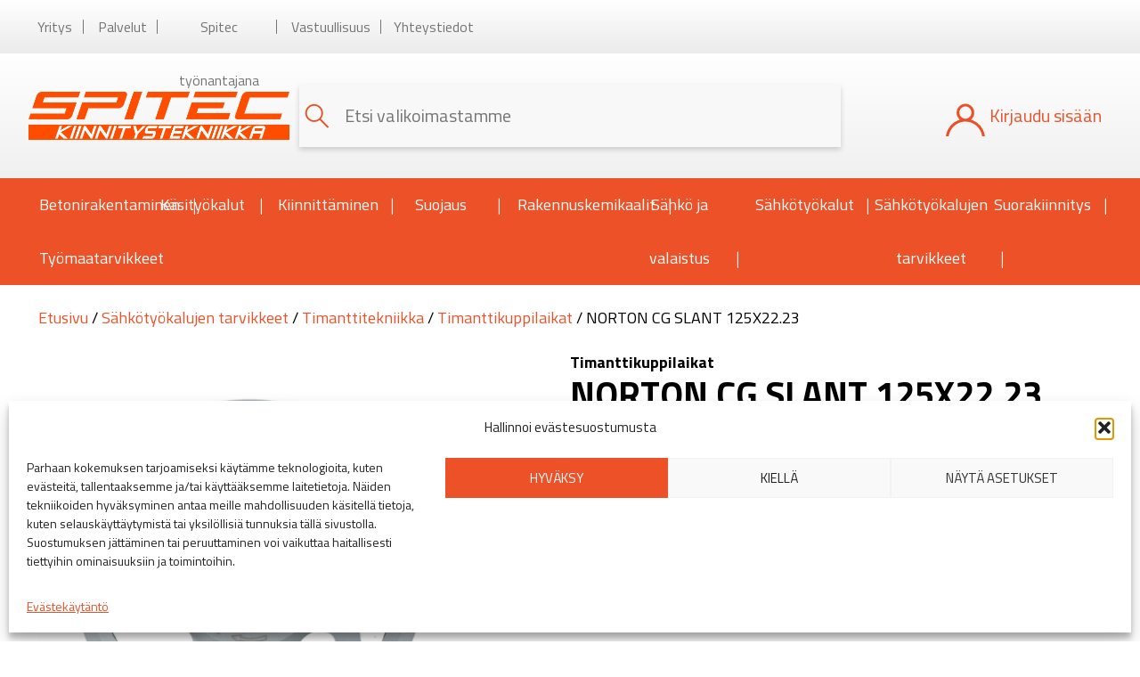

--- FILE ---
content_type: text/html; charset=UTF-8
request_url: https://spitec.fi/product/norton-cg-slant-125x22-23/
body_size: 32733
content:

<!DOCTYPE html>
<html lang="fi" class="no-js">
<head>
	<meta charset="UTF-8">
	<title>NORTON CG SLANT 125X22.23 &#x2d; Spitec</title>
	
	<meta http-equiv="X-UA-Compatible" content="IE=edge,chrome=1">
	<meta name="viewport" content="width=device-width, initial-scale=1.0">
	<meta name="description" content="Kiinnitystekniikka">
	
		<style>img:is([sizes="auto" i], [sizes^="auto," i]) { contain-intrinsic-size: 3000px 1500px }</style>
	
<!-- The SEO Framework tehnyt Sybre Waaijer -->
<meta name="robots" content="max-snippet:-1,max-image-preview:large,max-video-preview:-1" />
<link rel="canonical" href="https://spitec.fi/product/norton-cg-slant-125x22-23/" />
<meta name="description" content="Kevyt ja matala timanttikuppilaikka betonin korjauksiin ja kuivahiontaan kulmahiomakoneilla ja betonihiomakoneilla. Erityinen kevyt ter&auml;srunko&#8230;" />
<meta property="og:type" content="product" />
<meta property="og:locale" content="fi_FI" />
<meta property="og:site_name" content="Spitec" />
<meta property="og:title" content="NORTON CG SLANT 125X22.23" />
<meta property="og:description" content="Kevyt ja matala timanttikuppilaikka betonin korjauksiin ja kuivahiontaan kulmahiomakoneilla ja betonihiomakoneilla. Erityinen kevyt ter&auml;srunko, jossa suuret aukot parempaa j&auml;&auml;hdytyst&auml; ja p&ouml;lynpoistoa&#8230;" />
<meta property="og:url" content="https://spitec.fi/product/norton-cg-slant-125x22-23/" />
<meta property="og:image" content="https://spitec.fi/wp-content/uploads/2022/10/SG70184601936_1.jpg" />
<meta property="og:image:width" content="1100" />
<meta property="og:image:height" content="1100" />
<meta property="og:image:alt" content="NORTON CG SLANT 125X22.23 TIMANTTIKUPPILAIKKA. Kuva laikan takapuolelta." />
<meta property="article:published_time" content="2023-03-10T10:34:11+00:00" />
<meta property="article:modified_time" content="2025-11-28T22:15:26+00:00" />
<meta name="twitter:card" content="summary_large_image" />
<meta name="twitter:title" content="NORTON CG SLANT 125X22.23" />
<meta name="twitter:description" content="Kevyt ja matala timanttikuppilaikka betonin korjauksiin ja kuivahiontaan kulmahiomakoneilla ja betonihiomakoneilla. Erityinen kevyt ter&auml;srunko, jossa suuret aukot parempaa j&auml;&auml;hdytyst&auml; ja p&ouml;lynpoistoa&#8230;" />
<meta name="twitter:image" content="https://spitec.fi/wp-content/uploads/2022/10/SG70184601936_1.jpg" />
<meta name="twitter:image:alt" content="NORTON CG SLANT 125X22.23 TIMANTTIKUPPILAIKKA. Kuva laikan takapuolelta." />
<script type="application/ld+json">{"@context":"https://schema.org","@graph":[{"@type":"WebSite","@id":"https://spitec.fi/#/schema/WebSite","url":"https://spitec.fi/","name":"Spitec","description":"Kiinnitystekniikka","inLanguage":"fi","potentialAction":{"@type":"SearchAction","target":{"@type":"EntryPoint","urlTemplate":"https://spitec.fi/search/{search_term_string}/"},"query-input":"required name=search_term_string"},"publisher":{"@type":"Organization","@id":"https://spitec.fi/#/schema/Organization","name":"Spitec","url":"https://spitec.fi/","logo":{"@type":"ImageObject","url":"https://spitec.fi/wp-content/uploads/2022/11/cropped-favicon.png","contentUrl":"https://spitec.fi/wp-content/uploads/2022/11/cropped-favicon.png","width":512,"height":512,"contentSize":"7113"}}},{"@type":"WebPage","@id":"https://spitec.fi/product/norton-cg-slant-125x22-23/","url":"https://spitec.fi/product/norton-cg-slant-125x22-23/","name":"NORTON CG SLANT 125X22.23 &#x2d; Spitec","description":"Kevyt ja matala timanttikuppilaikka betonin korjauksiin ja kuivahiontaan kulmahiomakoneilla ja betonihiomakoneilla. Erityinen kevyt ter&auml;srunko&#8230;","inLanguage":"fi","isPartOf":{"@id":"https://spitec.fi/#/schema/WebSite"},"breadcrumb":{"@type":"BreadcrumbList","@id":"https://spitec.fi/#/schema/BreadcrumbList","itemListElement":[{"@type":"ListItem","position":1,"item":"https://spitec.fi/","name":"Spitec"},{"@type":"ListItem","position":2,"item":"https://spitec.fi/shop/","name":"Kauppa"},{"@type":"ListItem","position":3,"name":"NORTON CG SLANT 125X22.23"}]},"potentialAction":{"@type":"ReadAction","target":"https://spitec.fi/product/norton-cg-slant-125x22-23/"},"datePublished":"2023-03-10T10:34:11+00:00","dateModified":"2025-11-28T22:15:26+00:00"}]}</script>
<!-- / The SEO Framework tehnyt Sybre Waaijer | 5.45ms meta | 0.41ms boot -->

<link rel='dns-prefetch' href='//www.googletagmanager.com' />
<link rel='dns-prefetch' href='//ajax.googleapis.com' />
<link rel='stylesheet' id='company-selector-css' href='https://spitec.fi/wp-content/plugins/lemonsoft-integration/ui/widgets/company-selector/css/company-selector.css?ver=6.8.3' media='all' />

<link rel='stylesheet' id='font-awesome-5-compat-css' href='https://spitec.fi/wp-content/plugins/woocommerce-ajax-filters/berocket/assets/css/fontawesome4-compat.min.css?ver=6.8.3' media='all' />
<link rel='stylesheet' id='woo-conditional-shipping-blocks-style-css' href='https://spitec.fi/wp-content/plugins/woo-conditional-shipping-pro/frontend/css/woo-conditional-shipping.css?ver=3.6.1.pro' media='all' />
<link rel='stylesheet' id='berocket_aapf_widget-style-css' href='https://spitec.fi/wp-content/plugins/woocommerce-ajax-filters/assets/frontend/css/fullmain.min.css?ver=1.6.9.4' media='all' />
<style id='global-styles-inline-css' type='text/css'>
:root{--wp--preset--aspect-ratio--square: 1;--wp--preset--aspect-ratio--4-3: 4/3;--wp--preset--aspect-ratio--3-4: 3/4;--wp--preset--aspect-ratio--3-2: 3/2;--wp--preset--aspect-ratio--2-3: 2/3;--wp--preset--aspect-ratio--16-9: 16/9;--wp--preset--aspect-ratio--9-16: 9/16;--wp--preset--color--black: #000000;--wp--preset--color--cyan-bluish-gray: #abb8c3;--wp--preset--color--white: #ffffff;--wp--preset--color--pale-pink: #f78da7;--wp--preset--color--vivid-red: #cf2e2e;--wp--preset--color--luminous-vivid-orange: #ff6900;--wp--preset--color--luminous-vivid-amber: #fcb900;--wp--preset--color--light-green-cyan: #7bdcb5;--wp--preset--color--vivid-green-cyan: #00d084;--wp--preset--color--pale-cyan-blue: #8ed1fc;--wp--preset--color--vivid-cyan-blue: #0693e3;--wp--preset--color--vivid-purple: #9b51e0;--wp--preset--gradient--vivid-cyan-blue-to-vivid-purple: linear-gradient(135deg,rgba(6,147,227,1) 0%,rgb(155,81,224) 100%);--wp--preset--gradient--light-green-cyan-to-vivid-green-cyan: linear-gradient(135deg,rgb(122,220,180) 0%,rgb(0,208,130) 100%);--wp--preset--gradient--luminous-vivid-amber-to-luminous-vivid-orange: linear-gradient(135deg,rgba(252,185,0,1) 0%,rgba(255,105,0,1) 100%);--wp--preset--gradient--luminous-vivid-orange-to-vivid-red: linear-gradient(135deg,rgba(255,105,0,1) 0%,rgb(207,46,46) 100%);--wp--preset--gradient--very-light-gray-to-cyan-bluish-gray: linear-gradient(135deg,rgb(238,238,238) 0%,rgb(169,184,195) 100%);--wp--preset--gradient--cool-to-warm-spectrum: linear-gradient(135deg,rgb(74,234,220) 0%,rgb(151,120,209) 20%,rgb(207,42,186) 40%,rgb(238,44,130) 60%,rgb(251,105,98) 80%,rgb(254,248,76) 100%);--wp--preset--gradient--blush-light-purple: linear-gradient(135deg,rgb(255,206,236) 0%,rgb(152,150,240) 100%);--wp--preset--gradient--blush-bordeaux: linear-gradient(135deg,rgb(254,205,165) 0%,rgb(254,45,45) 50%,rgb(107,0,62) 100%);--wp--preset--gradient--luminous-dusk: linear-gradient(135deg,rgb(255,203,112) 0%,rgb(199,81,192) 50%,rgb(65,88,208) 100%);--wp--preset--gradient--pale-ocean: linear-gradient(135deg,rgb(255,245,203) 0%,rgb(182,227,212) 50%,rgb(51,167,181) 100%);--wp--preset--gradient--electric-grass: linear-gradient(135deg,rgb(202,248,128) 0%,rgb(113,206,126) 100%);--wp--preset--gradient--midnight: linear-gradient(135deg,rgb(2,3,129) 0%,rgb(40,116,252) 100%);--wp--preset--font-size--small: clamp(1.2rem, 1.2rem + ((1vw - 0.2rem) * 0.5), 1.6rem);--wp--preset--font-size--medium: clamp(1.8rem, 1.8rem + ((1vw - 0.2rem) * 0.25), 2rem);--wp--preset--font-size--large: clamp(2rem, 2rem + ((1vw - 0.2rem) * 1), 2.8rem);--wp--preset--font-size--x-large: clamp(3rem, 3rem + ((1vw - 0.2rem) * 1.25), 4rem);--wp--preset--font-size--x-small: clamp(1.2rem, 1.2rem + ((1vw - 0.2rem) * 0.25), 1.4rem);--wp--preset--font-size--base: clamp(1.6rem, 1.6rem + ((1vw - 0.2rem) * 0.25), 1.8rem);--wp--preset--font-size--xx-large: clamp(3.5rem, 3.5rem + ((1vw - 0.2rem) * 2.5), 5.5rem);--wp--preset--spacing--20: 0.44rem;--wp--preset--spacing--30: 0.67rem;--wp--preset--spacing--40: 1rem;--wp--preset--spacing--50: 1.5rem;--wp--preset--spacing--60: 2.25rem;--wp--preset--spacing--70: 3.38rem;--wp--preset--spacing--80: 5.06rem;--wp--preset--shadow--natural: 6px 6px 9px rgba(0, 0, 0, 0.2);--wp--preset--shadow--deep: 12px 12px 50px rgba(0, 0, 0, 0.4);--wp--preset--shadow--sharp: 6px 6px 0px rgba(0, 0, 0, 0.2);--wp--preset--shadow--outlined: 6px 6px 0px -3px rgba(255, 255, 255, 1), 6px 6px rgba(0, 0, 0, 1);--wp--preset--shadow--crisp: 6px 6px 0px rgba(0, 0, 0, 1);}:where(body) { margin: 0; }.wp-site-blocks > .alignleft { float: left; margin-right: 2em; }.wp-site-blocks > .alignright { float: right; margin-left: 2em; }.wp-site-blocks > .aligncenter { justify-content: center; margin-left: auto; margin-right: auto; }:where(.is-layout-flex){gap: 0.5em;}:where(.is-layout-grid){gap: 0.5em;}.is-layout-flow > .alignleft{float: left;margin-inline-start: 0;margin-inline-end: 2em;}.is-layout-flow > .alignright{float: right;margin-inline-start: 2em;margin-inline-end: 0;}.is-layout-flow > .aligncenter{margin-left: auto !important;margin-right: auto !important;}.is-layout-constrained > .alignleft{float: left;margin-inline-start: 0;margin-inline-end: 2em;}.is-layout-constrained > .alignright{float: right;margin-inline-start: 2em;margin-inline-end: 0;}.is-layout-constrained > .aligncenter{margin-left: auto !important;margin-right: auto !important;}.is-layout-constrained > :where(:not(.alignleft):not(.alignright):not(.alignfull)){margin-left: auto !important;margin-right: auto !important;}body .is-layout-flex{display: flex;}.is-layout-flex{flex-wrap: wrap;align-items: center;}.is-layout-flex > :is(*, div){margin: 0;}body .is-layout-grid{display: grid;}.is-layout-grid > :is(*, div){margin: 0;}body{padding-top: 0px;padding-right: 0px;padding-bottom: 0px;padding-left: 0px;}a:where(:not(.wp-element-button)){text-decoration: underline;}:root :where(.wp-element-button, .wp-block-button__link){background-color: #32373c;border-width: 0;color: #fff;font-family: inherit;font-size: inherit;line-height: inherit;padding: calc(0.667em + 2px) calc(1.333em + 2px);text-decoration: none;}.has-black-color{color: var(--wp--preset--color--black) !important;}.has-cyan-bluish-gray-color{color: var(--wp--preset--color--cyan-bluish-gray) !important;}.has-white-color{color: var(--wp--preset--color--white) !important;}.has-pale-pink-color{color: var(--wp--preset--color--pale-pink) !important;}.has-vivid-red-color{color: var(--wp--preset--color--vivid-red) !important;}.has-luminous-vivid-orange-color{color: var(--wp--preset--color--luminous-vivid-orange) !important;}.has-luminous-vivid-amber-color{color: var(--wp--preset--color--luminous-vivid-amber) !important;}.has-light-green-cyan-color{color: var(--wp--preset--color--light-green-cyan) !important;}.has-vivid-green-cyan-color{color: var(--wp--preset--color--vivid-green-cyan) !important;}.has-pale-cyan-blue-color{color: var(--wp--preset--color--pale-cyan-blue) !important;}.has-vivid-cyan-blue-color{color: var(--wp--preset--color--vivid-cyan-blue) !important;}.has-vivid-purple-color{color: var(--wp--preset--color--vivid-purple) !important;}.has-black-background-color{background-color: var(--wp--preset--color--black) !important;}.has-cyan-bluish-gray-background-color{background-color: var(--wp--preset--color--cyan-bluish-gray) !important;}.has-white-background-color{background-color: var(--wp--preset--color--white) !important;}.has-pale-pink-background-color{background-color: var(--wp--preset--color--pale-pink) !important;}.has-vivid-red-background-color{background-color: var(--wp--preset--color--vivid-red) !important;}.has-luminous-vivid-orange-background-color{background-color: var(--wp--preset--color--luminous-vivid-orange) !important;}.has-luminous-vivid-amber-background-color{background-color: var(--wp--preset--color--luminous-vivid-amber) !important;}.has-light-green-cyan-background-color{background-color: var(--wp--preset--color--light-green-cyan) !important;}.has-vivid-green-cyan-background-color{background-color: var(--wp--preset--color--vivid-green-cyan) !important;}.has-pale-cyan-blue-background-color{background-color: var(--wp--preset--color--pale-cyan-blue) !important;}.has-vivid-cyan-blue-background-color{background-color: var(--wp--preset--color--vivid-cyan-blue) !important;}.has-vivid-purple-background-color{background-color: var(--wp--preset--color--vivid-purple) !important;}.has-black-border-color{border-color: var(--wp--preset--color--black) !important;}.has-cyan-bluish-gray-border-color{border-color: var(--wp--preset--color--cyan-bluish-gray) !important;}.has-white-border-color{border-color: var(--wp--preset--color--white) !important;}.has-pale-pink-border-color{border-color: var(--wp--preset--color--pale-pink) !important;}.has-vivid-red-border-color{border-color: var(--wp--preset--color--vivid-red) !important;}.has-luminous-vivid-orange-border-color{border-color: var(--wp--preset--color--luminous-vivid-orange) !important;}.has-luminous-vivid-amber-border-color{border-color: var(--wp--preset--color--luminous-vivid-amber) !important;}.has-light-green-cyan-border-color{border-color: var(--wp--preset--color--light-green-cyan) !important;}.has-vivid-green-cyan-border-color{border-color: var(--wp--preset--color--vivid-green-cyan) !important;}.has-pale-cyan-blue-border-color{border-color: var(--wp--preset--color--pale-cyan-blue) !important;}.has-vivid-cyan-blue-border-color{border-color: var(--wp--preset--color--vivid-cyan-blue) !important;}.has-vivid-purple-border-color{border-color: var(--wp--preset--color--vivid-purple) !important;}.has-vivid-cyan-blue-to-vivid-purple-gradient-background{background: var(--wp--preset--gradient--vivid-cyan-blue-to-vivid-purple) !important;}.has-light-green-cyan-to-vivid-green-cyan-gradient-background{background: var(--wp--preset--gradient--light-green-cyan-to-vivid-green-cyan) !important;}.has-luminous-vivid-amber-to-luminous-vivid-orange-gradient-background{background: var(--wp--preset--gradient--luminous-vivid-amber-to-luminous-vivid-orange) !important;}.has-luminous-vivid-orange-to-vivid-red-gradient-background{background: var(--wp--preset--gradient--luminous-vivid-orange-to-vivid-red) !important;}.has-very-light-gray-to-cyan-bluish-gray-gradient-background{background: var(--wp--preset--gradient--very-light-gray-to-cyan-bluish-gray) !important;}.has-cool-to-warm-spectrum-gradient-background{background: var(--wp--preset--gradient--cool-to-warm-spectrum) !important;}.has-blush-light-purple-gradient-background{background: var(--wp--preset--gradient--blush-light-purple) !important;}.has-blush-bordeaux-gradient-background{background: var(--wp--preset--gradient--blush-bordeaux) !important;}.has-luminous-dusk-gradient-background{background: var(--wp--preset--gradient--luminous-dusk) !important;}.has-pale-ocean-gradient-background{background: var(--wp--preset--gradient--pale-ocean) !important;}.has-electric-grass-gradient-background{background: var(--wp--preset--gradient--electric-grass) !important;}.has-midnight-gradient-background{background: var(--wp--preset--gradient--midnight) !important;}.has-small-font-size{font-size: var(--wp--preset--font-size--small) !important;}.has-medium-font-size{font-size: var(--wp--preset--font-size--medium) !important;}.has-large-font-size{font-size: var(--wp--preset--font-size--large) !important;}.has-x-large-font-size{font-size: var(--wp--preset--font-size--x-large) !important;}.has-x-small-font-size{font-size: var(--wp--preset--font-size--x-small) !important;}.has-base-font-size{font-size: var(--wp--preset--font-size--base) !important;}.has-xx-large-font-size{font-size: var(--wp--preset--font-size--xx-large) !important;}
:where(.wp-block-post-template.is-layout-flex){gap: 1.25em;}:where(.wp-block-post-template.is-layout-grid){gap: 1.25em;}
:where(.wp-block-columns.is-layout-flex){gap: 2em;}:where(.wp-block-columns.is-layout-grid){gap: 2em;}
:root :where(.wp-block-pullquote){font-size: clamp(0.984em, 0.984rem + ((1vw - 0.2em) * 0.645), 1.5em);line-height: 1.6;}
</style>
<link rel='stylesheet' id='spq_style-css' href='https://spitec.fi/wp-content/plugins/smart-product-quantity/assets/css/frontend_styles.css?ver=1.0.5' media='all' />
<link rel='stylesheet' id='woocommerce-general-css' href='https://spitec.fi/wp-content/plugins/woocommerce/assets/css/woocommerce.css?ver=10.3.5' media='all' />
<style id='woocommerce-inline-inline-css' type='text/css'>
.woocommerce form .form-row .required { visibility: visible; }
</style>
<link rel='stylesheet' id='cmplz-general-css' href='https://spitec.fi/wp-content/plugins/complianz-gdpr/assets/css/cookieblocker.min.css?ver=1763587689' media='all' />
<link rel='stylesheet' id='megamenu-css' href='https://spitec.fi/wp-content/uploads/maxmegamenu/style.css?ver=ee7027' media='all' />
<link rel='stylesheet' id='dashicons-css' href='https://spitec.fi/wp-includes/css/dashicons.min.css?ver=6.8.3' media='all' />
<link rel='stylesheet' id='woo_conditional_shipping_css-css' href='https://spitec.fi/wp-content/plugins/woo-conditional-shipping-pro/includes/frontend/../../frontend/css/woo-conditional-shipping.css?ver=3.6.1.pro' media='all' />
<link rel='stylesheet' id='brands-styles-css' href='https://spitec.fi/wp-content/plugins/woocommerce/assets/css/brands.css?ver=10.3.5' media='all' />
<link rel='stylesheet' id='lemonsoft-integration-lemonsoft-css' href='https://spitec.fi/wp-content/plugins/lemonsoft-integration/assets/frontend/css/lemonsoft.css?ver=2025.8.1' media='all' />
<link rel='stylesheet' id='lemonsoft-b2b-lemonsoft-b2b-multiuser-css' href='https://spitec.fi/wp-content/plugins/lemonsoft-b2b/assets/frontend/css/lemonsoft-b2b-multiuser.css?ver=6.8.3' media='all' />
<link rel='stylesheet' id='barcode-reader-css' href='https://spitec.fi/wp-content/themes/lemonshop-child/barcode_reader/barcode_reader.css?ver=6.8.3' media='all' />
<link rel='stylesheet' id='jquery-ui-css-css' href='https://ajax.googleapis.com/ajax/libs/jqueryui/1.13.2/themes/smoothness/jquery-ui.css?ver=1.13.2' media='all' />
<link rel='stylesheet' id='lemonshop_dependencies-css' href='https://spitec.fi/wp-content/build/scss_library/9aeb854c4d877c1f5a9d446ddb62fa7b29f56335.css?ver=1.0' media='all' />
<link rel='stylesheet' id='lemonshop_style-css' href='https://spitec.fi/wp-content/build/scss_library/0b41a72b95d32da9d16921a07acb896a6ccb55a7.css?ver=1.0' media='all' />
<link rel='stylesheet' id='relevanssi-live-search-css' href='https://spitec.fi/wp-content/plugins/relevanssi-live-ajax-search/assets/styles/style.css?ver=2.5' media='all' />
<link rel='stylesheet' id='slick-css' href='https://spitec.fi/wp-content/plugins/woo-product-gallery-slider/assets/css/slick.css?ver=2.3.22' media='all' />
<link rel='stylesheet' id='slick-theme-css' href='https://spitec.fi/wp-content/plugins/woo-product-gallery-slider/assets/css/slick-theme.css?ver=2.3.22' media='all' />
<link rel='stylesheet' id='fancybox-css' href='https://spitec.fi/wp-content/plugins/woo-product-gallery-slider/assets/css/jquery.fancybox.min.css?ver=2.3.22' media='all' />
<style id='fancybox-inline-css' type='text/css'>
.wpgs-nav .thumbnail_image img {
  max-height: 100px;
  max-width: 100px;
}
					.wpgs-nav .slick-track {
						transform: inherit !important;
					}
				.wpgs-for .slick-slide{cursor:pointer;}
</style>
<link rel='stylesheet' id='flaticon-wpgs-css' href='https://spitec.fi/wp-content/plugins/woo-product-gallery-slider/assets/css/font/flaticon.css?ver=2.3.22' media='all' />
<script type="text/javascript" id="woocommerce-google-analytics-integration-gtag-js-after">
/* <![CDATA[ */
/* Google Analytics for WooCommerce (gtag.js) */
					window.dataLayer = window.dataLayer || [];
					function gtag(){dataLayer.push(arguments);}
					// Set up default consent state.
					for ( const mode of [{"analytics_storage":"denied","ad_storage":"denied","ad_user_data":"denied","ad_personalization":"denied","region":["AT","BE","BG","HR","CY","CZ","DK","EE","FI","FR","DE","GR","HU","IS","IE","IT","LV","LI","LT","LU","MT","NL","NO","PL","PT","RO","SK","SI","ES","SE","GB","CH"]}] || [] ) {
						gtag( "consent", "default", { "wait_for_update": 500, ...mode } );
					}
					gtag("js", new Date());
					gtag("set", "developer_id.dOGY3NW", true);
					gtag("config", "G-0B7ZHMJQN5", {"track_404":true,"allow_google_signals":true,"logged_in":false,"linker":{"domains":[],"allow_incoming":false},"custom_map":{"dimension1":"logged_in"}});
/* ]]> */
</script>
<script type="text/javascript" src="https://spitec.fi/wp-includes/js/jquery/jquery.min.js?ver=3.7.1" id="jquery-core-js"></script>
<script type="text/javascript" src="https://spitec.fi/wp-includes/js/jquery/jquery-migrate.min.js?ver=3.4.1" id="jquery-migrate-js"></script>
<script type="text/javascript" src="https://spitec.fi/wp-includes/js/jquery/ui/core.min.js?ver=1.13.3" id="jquery-ui-core-js"></script>
<script type="text/javascript" src="https://spitec.fi/wp-includes/js/jquery/ui/mouse.min.js?ver=1.13.3" id="jquery-ui-mouse-js"></script>
<script type="text/javascript" src="https://spitec.fi/wp-includes/js/jquery/ui/slider.min.js?ver=1.13.3" id="jquery-ui-slider-js"></script>
<script type="text/javascript" src="https://spitec.fi/wp-includes/js/jquery/ui/datepicker.min.js?ver=1.13.3" id="jquery-ui-datepicker-js"></script>
<script type="text/javascript" id="jquery-ui-datepicker-js-after">
/* <![CDATA[ */
jQuery(function(jQuery){jQuery.datepicker.setDefaults({"closeText":"Sulje","currentText":"T\u00e4n\u00e4\u00e4n","monthNames":["tammikuu","helmikuu","maaliskuu","huhtikuu","toukokuu","kes\u00e4kuu","hein\u00e4kuu","elokuu","syyskuu","lokakuu","marraskuu","joulukuu"],"monthNamesShort":["tammi","helmi","maalis","huhti","touko","kes\u00e4","hein\u00e4","elo","syys","loka","marras","joulu"],"nextText":"Seuraava","prevText":"Edellinen","dayNames":["sunnuntai","maanantai","tiistai","keskiviikko","torstai","perjantai","lauantai"],"dayNamesShort":["su","ma","ti","ke","to","pe","la"],"dayNamesMin":["su","ma","ti","ke","to","pe","la"],"dateFormat":"dd.mm.yy","firstDay":1,"isRTL":false});});
/* ]]> */
</script>
<script type="text/javascript" id="berocket_aapf_widget-script-js-extra">
/* <![CDATA[ */
var the_ajax_script = {"disable_ajax_loading":"1","url_variable":"filters","url_mask":"%t%[%v%]","url_split":"|","nice_url_variable":"","nice_url_value_1":"","nice_url_value_2":"","nice_url_split":"","version":"1.6.9.4","number_style":["",".","2"],"current_language":"","current_page_url":"https:\/\/spitec.fi\/product\/norton-cg-slant-125x22-23","ajaxurl":"https:\/\/spitec.fi\/wp-admin\/admin-ajax.php","product_cat":"-1","product_taxonomy":"-1","s":"","products_holder_id":"ul.products","result_count_class":".woocommerce-result-count","ordering_class":"form.woocommerce-ordering","pagination_class":"nav.woocommerce-pagination","control_sorting":"1","seo_friendly_urls":"1","seo_uri_decode":"","slug_urls":"1","nice_urls":"","ub_product_count":"","ub_product_text":"","ub_product_button_text":"","default_sorting":"menu_order","first_page":"1","scroll_shop_top":"","ajax_request_load":"1","ajax_request_load_style":"jquery","use_request_method":"get","no_products":"<div class=\"bapf_no_products\"><div class=\"woocommerce-no-products-found\">\n\t\n\t<div class=\"woocommerce-info\" role=\"status\">\n\t\tValitun kaltaisia tuotteita ei l\u00f6ytynyt.\t<\/div>\n<\/div>\n<\/div>","recount_products":"1","pos_relative":"","woocommerce_removes":{"result_count":"","ordering":"","pagination":"","pagination_ajax":true},"pagination_ajax":"1","description_show":"click","description_hide":"click","hide_sel_value":"","hide_o_value":"1","use_select2":"","hide_empty_value":"1","hide_button_value":"","scroll_shop_top_px":"-180","load_image":"<div class=\"bapf_loader_page\"><div class=\"bapf_lcontainer\"><span class=\"bapf_loader\"><span class=\"bapf_lfirst\"><\/span><span class=\"bapf_lsecond\"><\/span><\/span><\/div><\/div>","translate":{"show_value":"Show value(s)","hide_value":"Hide value(s)","unselect_all":"Unselect all","nothing_selected":"Nothing is selected","products":"products"},"trailing_slash":"1","pagination_base":"page","reload_changed_filters":"","operator_and":"+","operator_or":"-"};
/* ]]> */
</script>
<script type="text/javascript" src="https://spitec.fi/wp-content/plugins/woocommerce-ajax-filters/assets/frontend/js/fullmain.min.js?ver=1.6.9.4" id="berocket_aapf_widget-script-js"></script>
<script type="text/javascript" src="https://spitec.fi/wp-content/plugins/woocommerce/assets/js/jquery-blockui/jquery.blockUI.min.js?ver=2.7.0-wc.10.3.5" id="wc-jquery-blockui-js" data-wp-strategy="defer"></script>
<script type="text/javascript" id="wc-add-to-cart-js-extra">
/* <![CDATA[ */
var wc_add_to_cart_params = {"ajax_url":"\/wp-admin\/admin-ajax.php","wc_ajax_url":"\/?wc-ajax=%%endpoint%%","i18n_view_cart":"N\u00e4yt\u00e4 ostoskori","cart_url":"https:\/\/spitec.fi\/ostoskori\/","is_cart":"","cart_redirect_after_add":"no"};
/* ]]> */
</script>
<script type="text/javascript" src="https://spitec.fi/wp-content/plugins/woocommerce/assets/js/frontend/add-to-cart.min.js?ver=10.3.5" id="wc-add-to-cart-js" defer="defer" data-wp-strategy="defer"></script>
<script type="text/javascript" id="wc-single-product-js-extra">
/* <![CDATA[ */
var wc_single_product_params = {"i18n_required_rating_text":"Valitse arvostelu, ole hyv\u00e4.","i18n_rating_options":["1\/5 t\u00e4hte\u00e4","2\/5 t\u00e4hte\u00e4","3\/5 t\u00e4hte\u00e4","4\/5 t\u00e4hte\u00e4","5\/5 t\u00e4hte\u00e4"],"i18n_product_gallery_trigger_text":"View full-screen image gallery","review_rating_required":"yes","flexslider":{"rtl":false,"animation":"slide","smoothHeight":true,"directionNav":false,"controlNav":"thumbnails","slideshow":false,"animationSpeed":500,"animationLoop":false,"allowOneSlide":false},"zoom_enabled":"","zoom_options":[],"photoswipe_enabled":"","photoswipe_options":{"shareEl":false,"closeOnScroll":false,"history":false,"hideAnimationDuration":0,"showAnimationDuration":0},"flexslider_enabled":""};
/* ]]> */
</script>
<script type="text/javascript" src="https://spitec.fi/wp-content/plugins/woocommerce/assets/js/frontend/single-product.min.js?ver=10.3.5" id="wc-single-product-js" defer="defer" data-wp-strategy="defer"></script>
<script type="text/javascript" src="https://spitec.fi/wp-content/plugins/woocommerce/assets/js/js-cookie/js.cookie.min.js?ver=2.1.4-wc.10.3.5" id="wc-js-cookie-js" data-wp-strategy="defer"></script>
<script type="text/javascript" id="woocommerce-js-extra">
/* <![CDATA[ */
var woocommerce_params = {"ajax_url":"\/wp-admin\/admin-ajax.php","wc_ajax_url":"\/?wc-ajax=%%endpoint%%","i18n_password_show":"N\u00e4yt\u00e4 salasana","i18n_password_hide":"Piilota salasana"};
/* ]]> */
</script>
<script type="text/javascript" src="https://spitec.fi/wp-content/plugins/woocommerce/assets/js/frontend/woocommerce.min.js?ver=10.3.5" id="woocommerce-js" data-wp-strategy="defer"></script>
<script type="text/javascript" id="woo-conditional-shipping-js-js-extra">
/* <![CDATA[ */
var conditional_shipping_settings = {"trigger_fields":[]};
/* ]]> */
</script>
<script type="text/javascript" src="https://spitec.fi/wp-content/plugins/woo-conditional-shipping-pro/includes/frontend/../../frontend/js/woo-conditional-shipping.js?ver=3.6.1.pro" id="woo-conditional-shipping-js-js"></script>
<script type="text/javascript" src="https://spitec.fi/wp-content/themes/lemonshop/assets/js/lib/conditionizr-4.5.0.min.js?ver=4.5.0" id="conditionizr-js"></script>
<script type="text/javascript" src="https://spitec.fi/wp-content/themes/lemonshop/assets/js/lib/modernizr-3.6.0.js?ver=3.6.0" id="modernizr-js"></script>
<script type="text/javascript" src="https://spitec.fi/wp-content/themes/lemonshop/assets/js/scripts.js?ver=1.0.0" id="lemonshop-main-js"></script>
<script type="text/javascript" src="https://spitec.fi/wp-content/themes/lemonshop/assets/js/theme/modules.js?ver=1.0.0" id="lemonshop-theme-modules-js"></script>
<script type="text/javascript" src="https://spitec.fi/wp-content/plugins/woocommerce/assets/js/frontend/country-select.min.js?ver=10.3.5" id="wc-country-select-js" data-wp-strategy="defer"></script>
<script type="text/javascript" src="https://spitec.fi/wp-content/plugins/woocommerce/assets/js/frontend/address-i18n.min.js?ver=10.3.5" id="wc-address-i18n-js" data-wp-strategy="defer"></script>
<script type="text/javascript" src="https://spitec.fi/wp-content/plugins/woocommerce/assets/js/frontend/cart.min.js?ver=10.3.5" id="wc-cart-js" data-wp-strategy="defer"></script>
<script type="text/javascript" src="https://spitec.fi/wp-includes/js/hoverintent-js.min.js?ver=2.2.1" id="hoverintent-js-js"></script>
<script type="text/javascript" src="https://spitec.fi/wp-content/themes/lemonshop/assets/js/woocommerce/cart.js?ver=1.0.0" id="lemonshop-woocommerce-cart-js"></script>
<link rel="https://api.w.org/" href="https://spitec.fi/wp-json/" /><link rel="alternate" title="JSON" type="application/json" href="https://spitec.fi/wp-json/wp/v2/product/8493" /><link rel="alternate" title="oEmbed (JSON)" type="application/json+oembed" href="https://spitec.fi/wp-json/oembed/1.0/embed?url=https%3A%2F%2Fspitec.fi%2Fproduct%2Fnorton-cg-slant-125x22-23%2F" />
<link rel="alternate" title="oEmbed (XML)" type="text/xml+oembed" href="https://spitec.fi/wp-json/oembed/1.0/embed?url=https%3A%2F%2Fspitec.fi%2Fproduct%2Fnorton-cg-slant-125x22-23%2F&#038;format=xml" />
<style></style>			<style>.cmplz-hidden {
					display: none !important;
				}</style>	<noscript><style>.woocommerce-product-gallery{ opacity: 1 !important; }</style></noscript>
	<style type="text/css">.wpgs-for .slick-arrow::before,.wpgs-nav .slick-prev::before, .wpgs-nav .slick-next::before{color:#6b6b6b;}.fancybox-bg{background-color:rgba(10,0,0,0.75);}.fancybox-caption,.fancybox-infobar{color:#fff;}.wpgs-nav .slick-slide{border-color:transparent}.wpgs-nav .slick-current{border-color:#000}.wpgs-video-wrapper{min-height:500px;}</style><link rel="icon" href="https://spitec.fi/wp-content/uploads/2022/11/cropped-favicon-32x32.png" sizes="32x32" />
<link rel="icon" href="https://spitec.fi/wp-content/uploads/2022/11/cropped-favicon-192x192.png" sizes="192x192" />
<link rel="apple-touch-icon" href="https://spitec.fi/wp-content/uploads/2022/11/cropped-favicon-180x180.png" />
<meta name="msapplication-TileImage" content="https://spitec.fi/wp-content/uploads/2022/11/cropped-favicon-270x270.png" />
		<style type="text/css" id="wp-custom-css">
			.lemonshop .header .mobile .mobile-menu-right, .lemonshop .header .mobile .mobile-menu-left{
  flex: 1 1 auto;
  width: fit-content;
  min-width: fit-content;
  max-width: fit-content;
}
.lemonshop .header .mobile .mobile-menu-middle{
  flex: 1 1 auto;
  width: auto;
  max-width: initial;
}

.lemonshop ul.products:not(.columns-1) {
  grid-template-rows: auto;
}

@media only screen and (min-width:1000px){
  .lemonshop .column.lemonshop-loop-item {
    height: 650px;
  }
}

@media only screen and (min-width: 769px){
  .personel .row:first-child:not(personel-group):before {
    display: block;
    content: "";
    box-sizing: border-box;
    flex-basis: 33.3333333333%;
    max-width: 33.3333333333%;
    padding: 0;
  }
}

.module-columns .form-container {
  min-height: 300px;
  display: flex;
}
#gform_confirmation_message_2 {
  font-size: 2.5rem;
  font-weight: 550;
}
#gform_confirmation_wrapper_2 {
  margin: auto;
  text-align: center;
}

.module-columns .form-container > div:not(.gform_anchor) {
  flex: 1;
}

.lemonshop div.product div.summary p.stock {
  display: none;
}

.lemonshop div.product div.summary p.product-stock-delivery-info {
	font-size: small;
	margin-bottom: 0;
}

.lemonshop div.product div.summary p.product-sku {
	font-size: small;
	margin-top: 0;
}

@media screen and (min-width: 1000px) {
.lemonshop form.cart .quantity-row, .lemonshop div.product form.cart .quantity-row {align-items: self-end !important;
}
}		</style>
		<style type="text/css">/** Mega Menu CSS: fs **/</style>

</head>
<body data-cmplz=1 class="wp-singular product-template-default single single-product postid-8493 wp-theme-lemonshop wp-child-theme-lemonshop-child lemonshop not-logged-in theme-lemonshop woocommerce woocommerce-page woocommerce-no-js mega-menu-top-menu mega-menu-bottom-menu mega-menu-footer mega-menu-mobile-menu norton-cg-slant-125x22-23">
<div id="barcode-reader-container">
	<a class="barcode-popup-close close-icon" href="#"><span class="dashicons dashicons-dismiss"></span></a>
	<div id="barcode-reader"></div>
</div>
<!-- Header - START -->
<header class="header" role="banner">
	<div id="top-menu" class="top-menu-row menu hide-xs show-lg">
		<nav class="nav header-nav full-width-menu" id="top-nav" role="navigation">
			<div id="mega-menu-wrap-top_menu" class="mega-menu-wrap"><div class="mega-menu-toggle"><div class="mega-toggle-blocks-left"><div class='mega-toggle-block mega-menu-toggle-animated-block mega-toggle-block-1' id='mega-toggle-block-1'><button aria-label="" class="mega-toggle-animated mega-toggle-animated-slider" type="button" aria-expanded="false">
                  <span class="mega-toggle-animated-box">
                    <span class="mega-toggle-animated-inner"></span>
                  </span>
                </button></div></div><div class="mega-toggle-blocks-center"></div><div class="mega-toggle-blocks-right"></div></div><ul id="mega-menu-top_menu" class="mega-menu max-mega-menu mega-menu-horizontal mega-no-js" data-event="hover_intent" data-effect="fade_up" data-effect-speed="200" data-effect-mobile="disabled" data-effect-speed-mobile="0" data-mobile-force-width="false" data-second-click="go" data-document-click="collapse" data-vertical-behaviour="standard" data-breakpoint="768" data-unbind="true" data-mobile-state="collapse_all" data-mobile-direction="vertical" data-hover-intent-timeout="300" data-hover-intent-interval="100"><li class="mega-menu-item mega-menu-item-type-post_type mega-menu-item-object-page mega-align-bottom-left mega-menu-flyout mega-menu-item-6889" id="mega-menu-item-6889"><a class="mega-menu-link" href="https://spitec.fi/yritys/" tabindex="0" data-title="Yritys">Yritys</a></li><li class="mega-menu-item mega-menu-item-type-post_type mega-menu-item-object-page mega-align-bottom-left mega-menu-flyout mega-menu-item-10581" id="mega-menu-item-10581"><a class="mega-menu-link" href="https://spitec.fi/palvelut/" tabindex="0" data-title="Palvelut">Palvelut</a></li><li class="mega-menu-item mega-menu-item-type-post_type mega-menu-item-object-page mega-align-bottom-left mega-menu-flyout mega-menu-item-8642" id="mega-menu-item-8642"><a class="mega-menu-link" href="https://spitec.fi/spitec-tyonantajana/" tabindex="0" data-title="Spitec työnantajana">Spitec työnantajana</a></li><li class="mega-menu-item mega-menu-item-type-post_type mega-menu-item-object-page mega-align-bottom-left mega-menu-flyout mega-menu-item-10345" id="mega-menu-item-10345"><a class="mega-menu-link" href="https://spitec.fi/vastuullisuus/" tabindex="0" data-title="Vastuullisuus">Vastuullisuus</a></li><li class="mega-menu-item mega-menu-item-type-post_type mega-menu-item-object-page mega-align-bottom-left mega-menu-flyout mega-menu-item-6861" id="mega-menu-item-6861"><a class="mega-menu-link" href="https://spitec.fi/yhteystiedot/" tabindex="0" data-title="Yhteystiedot">Yhteystiedot</a></li></ul></div>		</nav>
	</div>
	<div id="main-menu" class="middle-menu-row menu hide-xs show-lg">
		<div class="container">
			<div class="row between-lg middle-lg">
				<div class="col-lg-3  main-menu-left">
					<div class="logo">
						<a href="https://spitec.fi">
							<div style="background-image: url('https://spitec.fi/wp-content/themes/lemonshop-child/assets/img/logo/logo.png')" title="Logo" class="logo-img"></div>
						</a>
					</div>
				</div>
				
				<div class="col-lg-6 main-menu-middle">
											<!-- Search - START-->
						<div class="search-container">
							<div class="search" id="lemonshop-search" role="search">
								
<!-- search -->
<form class="search left-submit" method="get" action="https://spitec.fi" role="search">
	<input class="search-input" type="search" name="s" data-rlvlive="true" data-rlvparentel="#rlvlive_1" data-rlvconfig="default"
		   placeholder="Etsi valikoimastamme">
	<button class="search-submit" type="submit" role="button"><svg xmlns="http://www.w3.org/2000/svg" xml:space="preserve" viewBox="10.8 10 28.43 30"><circle cx="21.5" cy="20.7" r="10.7" style="fill:none" transform="translate(0 1)"/><path d="m39.2 37.3-9.6-9.6c1.6-1.9 2.6-4.3 2.6-7 0-5.9-4.8-10.7-10.7-10.7s-10.7 4.8-10.7 10.7c0 5.9 4.8 10.7 10.7 10.7 2.5 0 4.8-.9 6.6-2.3l9.7 9.7 1.4-1.5zm-17.7-7.9c-4.8 0-8.7-3.9-8.7-8.7s3.9-8.7 8.7-8.7 8.7 3.9 8.7 8.7-3.9 8.7-8.7 8.7z" style="fill:#eb5127" transform="translate(0 1)"/></svg></button>
	<a class="barcode-popup-toggle"><i class="fa fa-barcode"></i></a><span class="relevanssi-live-search-instructions">Kun tuloksia tulee, voit selata niitä nuolinäppäimillä ylös ja alas ja siirtyä halutulle sivulle enterin painalluksella. Kosketusnäytöllisten laitteiden käyttäjät voivat selata tuloksia koskettamalla ja pyyhkäisemällä.</span><div id="rlvlive_1"></div></form>
<!-- /search -->							</div>
						</div>
										</div>
				
				<div class="col-lg-3 main-menu-right">
					<div class="header-icons row end-xs">
	<div class="header-icon col">
	</div><div class="header-icon col">
			<a href="https://spitec.fi/oma-tili/"
		   class="header-icon-link" id="header-login-icon" title="Kirjaudu">
			<svg xmlns="http://www.w3.org/2000/svg" xml:space="preserve" viewBox="10.8 6 28.43 30"><path d="M34 26.7c-1.5-1.2-3.2-2.1-5-2.6 1.5-1.2 2.4-3 2.4-5 0-3.5-2.9-6.4-6.4-6.4s-6.4 2.9-6.4 6.4c0 2 1 3.8 2.4 5-5.5 1.6-9.6 6.4-10.2 12.2l2 .2c.6-5.8 5.2-10.3 10.9-11h1.8c2.6.1 5.1 1 7.2 2.7 2.6 2.1 4.2 5 4.5 8.3l2-.2c-.4-3.8-2.2-7.2-5.2-9.6zm-9-12.1c2.4 0 4.4 2 4.4 4.4s-2 4.4-4.4 4.4-4.4-2-4.4-4.4 2-4.4 4.4-4.4z" style="fill:#eb5127"/></svg>			<span class="header-icon-title">Kirjaudu sisään</span>
		</a>
	</div></div>				</div>
			</div>
		</div>
	</div>
	
	<div id='main-menu-mobile' class='mobile-middle-menu-row mobile menu show-xs hide-lg'>
		<div class='container'>
			<div class='row between-xs middle-xs'>
				<div class='col-xs-4 mobile-menu-left'>
					<nav class='nav header-nav mobile-nav' id='mobile-nav' role='navigation'>
						
						<!-- Nav - START-->
						<div id="mega-menu-wrap-mobile_menu" class="mega-menu-wrap"><div class="mega-menu-toggle"><div class="mega-toggle-blocks-left"><div class='mega-toggle-block mega-menu-toggle-animated-block mega-toggle-block-1' id='mega-toggle-block-1'><button aria-label="Toggle Menu" class="mega-toggle-animated mega-toggle-animated-slider" type="button" aria-expanded="false">
                  <span class="mega-toggle-animated-box">
                    <span class="mega-toggle-animated-inner"></span>
                  </span>
                </button></div></div><div class="mega-toggle-blocks-center"></div><div class="mega-toggle-blocks-right"></div></div><ul id="mega-menu-mobile_menu" class="mega-menu max-mega-menu mega-menu-horizontal mega-no-js" data-event="hover_intent" data-effect="slide" data-effect-speed="200" data-effect-mobile="slide_right" data-effect-speed-mobile="200" data-mobile-force-width="false" data-second-click="close" data-document-click="collapse" data-vertical-behaviour="accordion" data-breakpoint="1200" data-unbind="true" data-mobile-state="expand_active" data-mobile-direction="vertical" data-hover-intent-timeout="300" data-hover-intent-interval="100"><li class="mega-menu-item mega-menu-item-type-custom mega-menu-item-object-custom mega-align-bottom-left mega-menu-flyout mega-has-icon mega-icon-right mega-close-after-click mega-disable-link mega-menu-item-7579" id="mega-menu-item-7579"><a class="fas fa-times mega-menu-link" tabindex="0" data-title="Valikko">Valikko</a></li><li class="mega-menu-item mega-menu-item-type-post_type mega-menu-item-object-page mega-menu-item-has-children mega-align-bottom-left mega-menu-flyout mega-menu-item-11506" id="mega-menu-item-11506"><a class="mega-menu-link" href="https://spitec.fi/tuotteet/" aria-expanded="false" tabindex="0" data-title="Tuotteet">Tuotteet<span class="mega-indicator" aria-hidden="true"></span></a>
<ul class="mega-sub-menu">
<li class="mega-menu-item mega-menu-item-type-taxonomy mega-menu-item-object-product_cat mega-menu-item-has-children mega-menu-item-11507" id="mega-menu-item-11507"><a class="mega-menu-link" href="https://spitec.fi/product-category/betonirakentamisen-tarvikkeet/" aria-expanded="false" data-title="Betonirakentamisen tarvikkeet">Betonirakentamisen tarvikkeet<span class="mega-indicator" aria-hidden="true"></span></a>
	<ul class="mega-sub-menu">
<li class="mega-menu-item mega-menu-item-type-taxonomy mega-menu-item-object-product_cat mega-menu-item-11508" id="mega-menu-item-11508"><a class="mega-menu-link" href="https://spitec.fi/product-category/betonirakentamisen-tarvikkeet/betoninkovetuskaapelit/" data-title="Betoninkovetuskaapelit">Betoninkovetuskaapelit</a></li><li class="mega-menu-item mega-menu-item-type-taxonomy mega-menu-item-object-product_cat mega-menu-item-7411" id="mega-menu-item-7411"><a class="mega-menu-link" href="https://spitec.fi/product-category/betonirakentamisen-tarvikkeet/elementinasennuspalat/" data-title="Elementinasennuspalat">Elementinasennuspalat</a></li><li class="mega-menu-item mega-menu-item-type-taxonomy mega-menu-item-object-product_cat mega-menu-item-7412" id="mega-menu-item-7412"><a class="mega-menu-link" href="https://spitec.fi/product-category/betonirakentamisen-tarvikkeet/irrotuskaistat/" data-title="Irrotuskaistat">Irrotuskaistat</a></li><li class="mega-menu-item mega-menu-item-type-taxonomy mega-menu-item-object-product_cat mega-menu-item-has-children mega-menu-item-7413" id="mega-menu-item-7413"><a class="mega-menu-link" href="https://spitec.fi/product-category/betonirakentamisen-tarvikkeet/korokkeet/" aria-expanded="false" data-title="Korokkeet">Korokkeet<span class="mega-indicator" aria-hidden="true"></span></a>
		<ul class="mega-sub-menu">
<li class="mega-menu-item mega-menu-item-type-taxonomy mega-menu-item-object-product_cat mega-menu-item-7414" id="mega-menu-item-7414"><a class="mega-menu-link" href="https://spitec.fi/product-category/betonirakentamisen-tarvikkeet/korokkeet/holvikorokkeet/" data-title="Holvikorokkeet">Holvikorokkeet</a></li><li class="mega-menu-item mega-menu-item-type-taxonomy mega-menu-item-object-product_cat mega-menu-item-7415" id="mega-menu-item-7415"><a class="mega-menu-link" href="https://spitec.fi/product-category/betonirakentamisen-tarvikkeet/korokkeet/maanvaraiset-raudoituskorokkeet/" data-title="Maanvaraiset raudoituskorokkeet">Maanvaraiset raudoituskorokkeet</a></li><li class="mega-menu-item mega-menu-item-type-taxonomy mega-menu-item-object-product_cat mega-menu-item-7416" id="mega-menu-item-7416"><a class="mega-menu-link" href="https://spitec.fi/product-category/betonirakentamisen-tarvikkeet/muottisiteet/" data-title="Muottisiteet">Muottisiteet</a></li><li class="mega-menu-item mega-menu-item-type-taxonomy mega-menu-item-object-product_cat mega-menu-item-7417" id="mega-menu-item-7417"><a class="mega-menu-link" href="https://spitec.fi/product-category/betonirakentamisen-tarvikkeet/sidelangat/" data-title="Sidelangat">Sidelangat</a></li>		</ul>
</li><li class="mega-menu-item mega-menu-item-type-taxonomy mega-menu-item-object-product_cat mega-menu-item-has-children mega-menu-item-7418" id="mega-menu-item-7418"><a class="mega-menu-link" href="https://spitec.fi/product-category/betonirakentamisen-tarvikkeet/valikkeet/" aria-expanded="false" data-title="Välikkeet">Välikkeet<span class="mega-indicator" aria-hidden="true"></span></a>
		<ul class="mega-sub-menu">
<li class="mega-menu-item mega-menu-item-type-taxonomy mega-menu-item-object-product_cat mega-menu-item-7419" id="mega-menu-item-7419"><a class="mega-menu-link" href="https://spitec.fi/product-category/betonirakentamisen-tarvikkeet/valikkeet/holvi-ja-siltavalikkeet/" data-title="Holvi- ja siltavälikkeet">Holvi- ja siltavälikkeet</a></li><li class="mega-menu-item mega-menu-item-type-taxonomy mega-menu-item-object-product_cat mega-menu-item-7420" id="mega-menu-item-7420"><a class="mega-menu-link" href="https://spitec.fi/product-category/betonirakentamisen-tarvikkeet/valikkeet/tankovalikkeet/" data-title="Tankovälikkeet">Tankovälikkeet</a></li><li class="mega-menu-item mega-menu-item-type-taxonomy mega-menu-item-object-product_cat mega-menu-item-7421" id="mega-menu-item-7421"><a class="mega-menu-link" href="https://spitec.fi/product-category/betonirakentamisen-tarvikkeet/valikkeet/zett-valikkeet/" data-title="Zett-välikkeet">Zett-välikkeet</a></li>		</ul>
</li>	</ul>
</li><li class="mega-menu-item mega-menu-item-type-taxonomy mega-menu-item-object-product_cat mega-menu-item-has-children mega-menu-item-7422" id="mega-menu-item-7422"><a class="mega-menu-link" href="https://spitec.fi/product-category/kasityokalut/" aria-expanded="false" data-title="Käsityökalut">Käsityökalut<span class="mega-indicator" aria-hidden="true"></span></a>
	<ul class="mega-sub-menu">
<li class="mega-menu-item mega-menu-item-type-taxonomy mega-menu-item-object-product_cat mega-menu-item-7423" id="mega-menu-item-7423"><a class="mega-menu-link" href="https://spitec.fi/product-category/kasityokalut/hylsyt-ja-hylsysarjat/" data-title="Hylsyt ja hylsysarjat">Hylsyt ja hylsysarjat</a></li><li class="mega-menu-item mega-menu-item-type-taxonomy mega-menu-item-object-product_cat mega-menu-item-7424" id="mega-menu-item-7424"><a class="mega-menu-link" href="https://spitec.fi/product-category/kasityokalut/kanget-ja-sorkkaraudat/" data-title="Kanget ja sorkkaraudat">Kanget ja sorkkaraudat</a></li><li class="mega-menu-item mega-menu-item-type-taxonomy mega-menu-item-object-product_cat mega-menu-item-7425" id="mega-menu-item-7425"><a class="mega-menu-link" href="https://spitec.fi/product-category/kasityokalut/kasisahat/" data-title="Käsisahat">Käsisahat</a></li><li class="mega-menu-item mega-menu-item-type-taxonomy mega-menu-item-object-product_cat mega-menu-item-7426" id="mega-menu-item-7426"><a class="mega-menu-link" href="https://spitec.fi/product-category/kasityokalut/lapiot-ja-kolat/" data-title="Lapiot ja kolat">Lapiot ja kolat</a></li><li class="mega-menu-item mega-menu-item-type-taxonomy mega-menu-item-object-product_cat mega-menu-item-7427" id="mega-menu-item-7427"><a class="mega-menu-link" href="https://spitec.fi/product-category/kasityokalut/lenkki-ja-jakoavaimet/" data-title="Lenkki- ja jakoavaimet">Lenkki- ja jakoavaimet</a></li><li class="mega-menu-item mega-menu-item-type-taxonomy mega-menu-item-object-product_cat mega-menu-item-7428" id="mega-menu-item-7428"><a class="mega-menu-link" href="https://spitec.fi/product-category/kasityokalut/merkkausvalineet/" data-title="Merkkausvälineet">Merkkausvälineet</a></li><li class="mega-menu-item mega-menu-item-type-taxonomy mega-menu-item-object-product_cat mega-menu-item-7429" id="mega-menu-item-7429"><a class="mega-menu-link" href="https://spitec.fi/product-category/kasityokalut/mittausvalineet/" data-title="Mittausvälineet">Mittausvälineet</a></li><li class="mega-menu-item mega-menu-item-type-taxonomy mega-menu-item-object-product_cat mega-menu-item-7430" id="mega-menu-item-7430"><a class="mega-menu-link" href="https://spitec.fi/product-category/kasityokalut/muuraus-ja-tasoitusvalineet/" data-title="Muuraus- ja tasoitusvälineet">Muuraus- ja tasoitusvälineet</a></li><li class="mega-menu-item mega-menu-item-type-taxonomy mega-menu-item-object-product_cat mega-menu-item-7431" id="mega-menu-item-7431"><a class="mega-menu-link" href="https://spitec.fi/product-category/kasityokalut/nitojat-ja-niitit/" data-title="Nitojat ja niitit">Nitojat ja niitit</a></li><li class="mega-menu-item mega-menu-item-type-taxonomy mega-menu-item-object-product_cat mega-menu-item-7432" id="mega-menu-item-7432"><a class="mega-menu-link" href="https://spitec.fi/product-category/kasityokalut/puukot-ja-veitset/" data-title="Puukot ja veitset">Puukot ja veitset</a></li><li class="mega-menu-item mega-menu-item-type-taxonomy mega-menu-item-object-product_cat mega-menu-item-7433" id="mega-menu-item-7433"><a class="mega-menu-link" href="https://spitec.fi/product-category/kasityokalut/ruuvimeisselit/" data-title="Ruuvimeisselit">Ruuvimeisselit</a></li><li class="mega-menu-item mega-menu-item-type-taxonomy mega-menu-item-object-product_cat mega-menu-item-7434" id="mega-menu-item-7434"><a class="mega-menu-link" href="https://spitec.fi/product-category/kasityokalut/sakset-pihdit-ja-leikkurit/" data-title="Sakset, pihdit ja leikkurit">Sakset, pihdit ja leikkurit</a></li><li class="mega-menu-item mega-menu-item-type-taxonomy mega-menu-item-object-product_cat mega-menu-item-7435" id="mega-menu-item-7435"><a class="mega-menu-link" href="https://spitec.fi/product-category/kasityokalut/vasarat-ja-lekat/" data-title="Vasarat ja lekat">Vasarat ja lekat</a></li>	</ul>
</li><li class="mega-menu-item mega-menu-item-type-taxonomy mega-menu-item-object-product_cat mega-menu-item-has-children mega-menu-item-7436" id="mega-menu-item-7436"><a class="mega-menu-link" href="https://spitec.fi/product-category/kiinnittaminen/" aria-expanded="false" data-title="Kiinnittäminen">Kiinnittäminen<span class="mega-indicator" aria-hidden="true"></span></a>
	<ul class="mega-sub-menu">
<li class="mega-menu-item mega-menu-item-type-taxonomy mega-menu-item-object-product_cat mega-menu-item-has-children mega-menu-item-7437" id="mega-menu-item-7437"><a class="mega-menu-link" href="https://spitec.fi/product-category/kiinnittaminen/kiinnikkeet/" aria-expanded="false" data-title="Kiinnikkeet">Kiinnikkeet<span class="mega-indicator" aria-hidden="true"></span></a>
		<ul class="mega-sub-menu">
<li class="mega-menu-item mega-menu-item-type-taxonomy mega-menu-item-object-product_cat mega-menu-item-7438" id="mega-menu-item-7438"><a class="mega-menu-link" href="https://spitec.fi/product-category/kiinnittaminen/kiinnikkeet/eristekiinnikkeet/" data-title="Eristekiinnikkeet">Eristekiinnikkeet</a></li><li class="mega-menu-item mega-menu-item-type-taxonomy mega-menu-item-object-product_cat mega-menu-item-7439" id="mega-menu-item-7439"><a class="mega-menu-link" href="https://spitec.fi/product-category/kiinnittaminen/kiinnikkeet/kierretangot-aluslevyt-ja-mutterit/" data-title="Kierretangot, aluslevyt ja mutterit">Kierretangot, aluslevyt ja mutterit</a></li><li class="mega-menu-item mega-menu-item-type-taxonomy mega-menu-item-object-product_cat mega-menu-item-has-children mega-menu-item-7440" id="mega-menu-item-7440"><a class="mega-menu-link" href="https://spitec.fi/product-category/kiinnittaminen/kiinnikkeet/kipsilevyruuvit/" aria-expanded="false" data-title="Kipsilevyruuvit">Kipsilevyruuvit<span class="mega-indicator" aria-hidden="true"></span></a>
			<ul class="mega-sub-menu">
<li class="mega-menu-item mega-menu-item-type-taxonomy mega-menu-item-object-product_cat mega-menu-item-7441" id="mega-menu-item-7441"><a class="mega-menu-link" href="https://spitec.fi/product-category/kiinnittaminen/kiinnikkeet/kipsilevyruuvit/irtoruuvit/" data-title="Irtoruuvit">Irtoruuvit</a></li><li class="mega-menu-item mega-menu-item-type-taxonomy mega-menu-item-object-product_cat mega-menu-item-7442" id="mega-menu-item-7442"><a class="mega-menu-link" href="https://spitec.fi/product-category/kiinnittaminen/kiinnikkeet/kipsilevyruuvit/nauharuuvit/" data-title="Nauharuuvit">Nauharuuvit</a></li>			</ul>
</li><li class="mega-menu-item mega-menu-item-type-taxonomy mega-menu-item-object-product_cat mega-menu-item-7443" id="mega-menu-item-7443"><a class="mega-menu-link" href="https://spitec.fi/product-category/kiinnittaminen/kiinnikkeet/kulmaraudat/" data-title="Kulmaraudat">Kulmaraudat</a></li><li class="mega-menu-item mega-menu-item-type-taxonomy mega-menu-item-object-product_cat mega-menu-item-7444" id="mega-menu-item-7444"><a class="mega-menu-link" href="https://spitec.fi/product-category/kiinnittaminen/kiinnikkeet/naulauslevyt/" data-title="Naulauslevyt">Naulauslevyt</a></li><li class="mega-menu-item mega-menu-item-type-taxonomy mega-menu-item-object-product_cat mega-menu-item-7445" id="mega-menu-item-7445"><a class="mega-menu-link" href="https://spitec.fi/product-category/kiinnittaminen/kiinnikkeet/palkki-ja-pilarikengat/" data-title="Palkki- ja pilarikengät">Palkki- ja pilarikengät</a></li><li class="mega-menu-item mega-menu-item-type-taxonomy mega-menu-item-object-product_cat mega-menu-item-7446" id="mega-menu-item-7446"><a class="mega-menu-link" href="https://spitec.fi/product-category/kiinnittaminen/kiinnikkeet/tulpat/" data-title="Tulpat">Tulpat</a></li>		</ul>
</li><li class="mega-menu-item mega-menu-item-type-taxonomy mega-menu-item-object-product_cat mega-menu-item-has-children mega-menu-item-7447" id="mega-menu-item-7447"><a class="mega-menu-link" href="https://spitec.fi/product-category/kiinnittaminen/kiinnittaminen-betoniin/" aria-expanded="false" data-title="Kiinnittäminen betoniin">Kiinnittäminen betoniin<span class="mega-indicator" aria-hidden="true"></span></a>
		<ul class="mega-sub-menu">
<li class="mega-menu-item mega-menu-item-type-taxonomy mega-menu-item-object-product_cat mega-menu-item-7448" id="mega-menu-item-7448"><a class="mega-menu-link" href="https://spitec.fi/product-category/kiinnittaminen/kiinnittaminen-betoniin/betoniruuvit/" data-title="Betoniruuvit">Betoniruuvit</a></li><li class="mega-menu-item mega-menu-item-type-taxonomy mega-menu-item-object-product_cat mega-menu-item-7449" id="mega-menu-item-7449"><a class="mega-menu-link" href="https://spitec.fi/product-category/kiinnittaminen/kiinnittaminen-betoniin/holkkiankkurit/" data-title="Holkkiankkurit">Holkkiankkurit</a></li><li class="mega-menu-item mega-menu-item-type-taxonomy mega-menu-item-object-product_cat mega-menu-item-7450" id="mega-menu-item-7450"><a class="mega-menu-link" href="https://spitec.fi/product-category/kiinnittaminen/kiinnittaminen-betoniin/karmiruuvit/" data-title="Karmiruuvit">Karmiruuvit</a></li><li class="mega-menu-item mega-menu-item-type-taxonomy mega-menu-item-object-product_cat mega-menu-item-7451" id="mega-menu-item-7451"><a class="mega-menu-link" href="https://spitec.fi/product-category/kiinnittaminen/kiinnittaminen-betoniin/kemialllinen-ankkurointi/" data-title="Kemialllinen ankkurointi">Kemialllinen ankkurointi</a></li><li class="mega-menu-item mega-menu-item-type-taxonomy mega-menu-item-object-product_cat mega-menu-item-7452" id="mega-menu-item-7452"><a class="mega-menu-link" href="https://spitec.fi/product-category/kiinnittaminen/kiinnittaminen-betoniin/kiila-ankkurit/" data-title="Kiila-ankkurit">Kiila-ankkurit</a></li><li class="mega-menu-item mega-menu-item-type-taxonomy mega-menu-item-object-product_cat mega-menu-item-7453" id="mega-menu-item-7453"><a class="mega-menu-link" href="https://spitec.fi/product-category/kiinnittaminen/kiinnittaminen-betoniin/lyontiankkurit/" data-title="Lyöntiankkurit">Lyöntiankkurit</a></li><li class="mega-menu-item mega-menu-item-type-taxonomy mega-menu-item-object-product_cat mega-menu-item-7454" id="mega-menu-item-7454"><a class="mega-menu-link" href="https://spitec.fi/product-category/kiinnittaminen/kiinnittaminen-betoniin/naula-ankkurit/" data-title="Naula-ankkurit">Naula-ankkurit</a></li>		</ul>
</li><li class="mega-menu-item mega-menu-item-type-taxonomy mega-menu-item-object-product_cat mega-menu-item-has-children mega-menu-item-7455" id="mega-menu-item-7455"><a class="mega-menu-link" href="https://spitec.fi/product-category/kiinnittaminen/kiinnittaminen-puuhun/" aria-expanded="false" data-title="Kiinnittäminen puuhun">Kiinnittäminen puuhun<span class="mega-indicator" aria-hidden="true"></span></a>
		<ul class="mega-sub-menu">
<li class="mega-menu-item mega-menu-item-type-taxonomy mega-menu-item-object-product_cat mega-menu-item-7456" id="mega-menu-item-7456"><a class="mega-menu-link" href="https://spitec.fi/product-category/kiinnittaminen/kiinnittaminen-puuhun/ankkurinaulat-ja-ruuvit/" data-title="Ankkurinaulat ja -ruuvit">Ankkurinaulat ja -ruuvit</a></li><li class="mega-menu-item mega-menu-item-type-taxonomy mega-menu-item-object-product_cat mega-menu-item-7457" id="mega-menu-item-7457"><a class="mega-menu-link" href="https://spitec.fi/product-category/kiinnittaminen/kiinnittaminen-puuhun/karmiruuvit-kiinnittaminen-puuhun/" data-title="Karmiruuvit">Karmiruuvit</a></li><li class="mega-menu-item mega-menu-item-type-taxonomy mega-menu-item-object-product_cat mega-menu-item-7458" id="mega-menu-item-7458"><a class="mega-menu-link" href="https://spitec.fi/product-category/kiinnittaminen/kiinnittaminen-puuhun/impulssi-ja-konenaulat/" data-title="Impulssi- ja konenaulat">Impulssi- ja konenaulat</a></li><li class="mega-menu-item mega-menu-item-type-taxonomy mega-menu-item-object-product_cat mega-menu-item-7459" id="mega-menu-item-7459"><a class="mega-menu-link" href="https://spitec.fi/product-category/kiinnittaminen/kiinnittaminen-puuhun/rakenneruuvit/" data-title="Rakenneruuvit">Rakenneruuvit</a></li><li class="mega-menu-item mega-menu-item-type-taxonomy mega-menu-item-object-product_cat mega-menu-item-7460" id="mega-menu-item-7460"><a class="mega-menu-link" href="https://spitec.fi/product-category/kiinnittaminen/kiinnittaminen-puuhun/yleisruuvit/" data-title="Yleisruuvit">Yleisruuvit</a></li>		</ul>
</li><li class="mega-menu-item mega-menu-item-type-taxonomy mega-menu-item-object-product_cat mega-menu-item-has-children mega-menu-item-7461" id="mega-menu-item-7461"><a class="mega-menu-link" href="https://spitec.fi/product-category/kiinnittaminen/kiinnittaminen-terakseen/" aria-expanded="false" data-title="Kiinnittäminen teräkseen">Kiinnittäminen teräkseen<span class="mega-indicator" aria-hidden="true"></span></a>
		<ul class="mega-sub-menu">
<li class="mega-menu-item mega-menu-item-type-taxonomy mega-menu-item-object-product_cat mega-menu-item-7462" id="mega-menu-item-7462"><a class="mega-menu-link" href="https://spitec.fi/product-category/kiinnittaminen/kiinnittaminen-terakseen/porakarkiruuvit/" data-title="Porakärkiruuvit">Porakärkiruuvit</a></li><li class="mega-menu-item mega-menu-item-type-taxonomy mega-menu-item-object-product_cat mega-menu-item-7463" id="mega-menu-item-7463"><a class="mega-menu-link" href="https://spitec.fi/product-category/kiinnittaminen/kiinnittaminen-terakseen/spit-pulsa-naulat/" data-title="Spit Pulsa -naulat teräkseen">Spit Pulsa -naulat teräkseen</a></li>		</ul>
</li>	</ul>
</li><li class="mega-menu-item mega-menu-item-type-taxonomy mega-menu-item-object-product_cat mega-menu-item-has-children mega-menu-item-7465" id="mega-menu-item-7465"><a class="mega-menu-link" href="https://spitec.fi/product-category/suojaus/" aria-expanded="false" data-title="Suojaus">Suojaus<span class="mega-indicator" aria-hidden="true"></span></a>
	<ul class="mega-sub-menu">
<li class="mega-menu-item mega-menu-item-type-taxonomy mega-menu-item-object-product_cat mega-menu-item-has-children mega-menu-item-7466" id="mega-menu-item-7466"><a class="mega-menu-link" href="https://spitec.fi/product-category/suojaus/henkilosuojaus/" aria-expanded="false" data-title="Henkilösuojaus">Henkilösuojaus<span class="mega-indicator" aria-hidden="true"></span></a>
		<ul class="mega-sub-menu">
<li class="mega-menu-item mega-menu-item-type-taxonomy mega-menu-item-object-product_cat mega-menu-item-7467" id="mega-menu-item-7467"><a class="mega-menu-link" href="https://spitec.fi/product-category/suojaus/henkilosuojaus/hengityssuojaimet/" data-title="Hengityssuojaimet">Hengityssuojaimet</a></li><li class="mega-menu-item mega-menu-item-type-taxonomy mega-menu-item-object-product_cat mega-menu-item-7468" id="mega-menu-item-7468"><a class="mega-menu-link" href="https://spitec.fi/product-category/suojaus/henkilosuojaus/kasineet/" data-title="Käsineet">Käsineet</a></li><li class="mega-menu-item mega-menu-item-type-taxonomy mega-menu-item-object-product_cat mega-menu-item-7469" id="mega-menu-item-7469"><a class="mega-menu-link" href="https://spitec.fi/product-category/suojaus/henkilosuojaus/kuulonsuojaimet/" data-title="Kuulonsuojaimet">Kuulonsuojaimet</a></li><li class="mega-menu-item mega-menu-item-type-taxonomy mega-menu-item-object-product_cat mega-menu-item-7470" id="mega-menu-item-7470"><a class="mega-menu-link" href="https://spitec.fi/product-category/suojaus/henkilosuojaus/kyparat/" data-title="Kypärät">Kypärät</a></li><li class="mega-menu-item mega-menu-item-type-taxonomy mega-menu-item-object-product_cat mega-menu-item-7471" id="mega-menu-item-7471"><a class="mega-menu-link" href="https://spitec.fi/product-category/suojaus/henkilosuojaus/suojalasit-ja-visiirit/" data-title="Suojalasit ja visiirit">Suojalasit ja visiirit</a></li>		</ul>
</li><li class="mega-menu-item mega-menu-item-type-taxonomy mega-menu-item-object-product_cat mega-menu-item-has-children mega-menu-item-7472" id="mega-menu-item-7472"><a class="mega-menu-link" href="https://spitec.fi/product-category/suojaus/kohdesuojaus/" aria-expanded="false" data-title="Kohdesuojaus">Kohdesuojaus<span class="mega-indicator" aria-hidden="true"></span></a>
		<ul class="mega-sub-menu">
<li class="mega-menu-item mega-menu-item-type-taxonomy mega-menu-item-object-product_cat mega-menu-item-7473" id="mega-menu-item-7473"><a class="mega-menu-link" href="https://spitec.fi/product-category/suojaus/kohdesuojaus/alipaineistajat/" data-title="Alipaineistajat">Alipaineistajat</a></li><li class="mega-menu-item mega-menu-item-type-taxonomy mega-menu-item-object-product_cat mega-menu-item-7474" id="mega-menu-item-7474"><a class="mega-menu-link" href="https://spitec.fi/product-category/suojaus/kohdesuojaus/imurit-kohdesuojaus/" data-title="Imurointi">Imurointi</a></li><li class="mega-menu-item mega-menu-item-type-taxonomy mega-menu-item-object-product_cat mega-menu-item-7475" id="mega-menu-item-7475"><a class="mega-menu-link" href="https://spitec.fi/product-category/suojaus/kohdesuojaus/karmi-ja-kaidesuojaus/" data-title="Karmi- ja kaidesuojaus">Karmi- ja kaidesuojaus</a></li><li class="mega-menu-item mega-menu-item-type-taxonomy mega-menu-item-object-product_cat mega-menu-item-7476" id="mega-menu-item-7476"><a class="mega-menu-link" href="https://spitec.fi/product-category/suojaus/kohdesuojaus/lattiasuojaus/" data-title="Lattiasuojaus">Lattiasuojaus</a></li><li class="mega-menu-item mega-menu-item-type-taxonomy mega-menu-item-object-product_cat mega-menu-item-7477" id="mega-menu-item-7477"><a class="mega-menu-link" href="https://spitec.fi/product-category/suojaus/kohdesuojaus/suojamuovit-ja-paperit/" data-title="Suojamuovit ja -paperit">Suojamuovit ja -paperit</a></li><li class="mega-menu-item mega-menu-item-type-taxonomy mega-menu-item-object-product_cat mega-menu-item-7478" id="mega-menu-item-7478"><a class="mega-menu-link" href="https://spitec.fi/product-category/suojaus/kohdesuojaus/teipit/" data-title="Teipit">Teipit</a></li><li class="mega-menu-item mega-menu-item-type-taxonomy mega-menu-item-object-product_cat mega-menu-item-7479" id="mega-menu-item-7479"><a class="mega-menu-link" href="https://spitec.fi/product-category/suojaus/kohdesuojaus/vetoketjuovet/" data-title="Vetoketjuovet">Vetoketjuovet</a></li>		</ul>
</li><li class="mega-menu-item mega-menu-item-type-taxonomy mega-menu-item-object-product_cat mega-menu-item-7480" id="mega-menu-item-7480"><a class="mega-menu-link" href="https://spitec.fi/product-category/suojaus/putoamissuojaus/" data-title="Putoamissuojaus">Putoamissuojaus</a></li>	</ul>
</li><li class="mega-menu-item mega-menu-item-type-taxonomy mega-menu-item-object-product_cat mega-menu-item-has-children mega-menu-item-7486" id="mega-menu-item-7486"><a class="mega-menu-link" href="https://spitec.fi/product-category/rakennuskemikaalit/" aria-expanded="false" data-title="Rakennuskemikaalit">Rakennuskemikaalit<span class="mega-indicator" aria-hidden="true"></span></a>
	<ul class="mega-sub-menu">
<li class="mega-menu-item mega-menu-item-type-taxonomy mega-menu-item-object-product_cat mega-menu-item-7487" id="mega-menu-item-7487"><a class="mega-menu-link" href="https://spitec.fi/product-category/rakennuskemikaalit/akryylit/" data-title="Akryylit">Akryylit</a></li><li class="mega-menu-item mega-menu-item-type-taxonomy mega-menu-item-object-product_cat mega-menu-item-7488" id="mega-menu-item-7488"><a class="mega-menu-link" href="https://spitec.fi/product-category/rakennuskemikaalit/kemiallinen-ankkurointi/" data-title="Kemiallinen ankkurointi">Kemiallinen ankkurointi</a></li><li class="mega-menu-item mega-menu-item-type-taxonomy mega-menu-item-object-product_cat mega-menu-item-7489" id="mega-menu-item-7489"><a class="mega-menu-link" href="https://spitec.fi/product-category/rakennuskemikaalit/liima-ja-tiivistysmassat/" data-title="Liima- ja tiivistysmassat">Liima- ja tiivistysmassat</a></li><li class="mega-menu-item mega-menu-item-type-taxonomy mega-menu-item-object-product_cat mega-menu-item-7490" id="mega-menu-item-7490"><a class="mega-menu-link" href="https://spitec.fi/product-category/rakennuskemikaalit/oljyt-ja-rasvat/" data-title="Öljyt ja rasvat">Öljyt ja rasvat</a></li><li class="mega-menu-item mega-menu-item-type-taxonomy mega-menu-item-object-product_cat mega-menu-item-7491" id="mega-menu-item-7491"><a class="mega-menu-link" href="https://spitec.fi/product-category/rakennuskemikaalit/pistoolit-ja-puristimet/" data-title="Pistoolit ja puristimet">Pistoolit ja puristimet</a></li><li class="mega-menu-item mega-menu-item-type-taxonomy mega-menu-item-object-product_cat mega-menu-item-7492" id="mega-menu-item-7492"><a class="mega-menu-link" href="https://spitec.fi/product-category/rakennuskemikaalit/uretaanit/" data-title="Uretaanit">Uretaanit</a></li><li class="mega-menu-item mega-menu-item-type-taxonomy mega-menu-item-object-product_cat mega-menu-item-has-children mega-menu-item-7493" id="mega-menu-item-7493"><a class="mega-menu-link" href="https://spitec.fi/product-category/rakennuskemikaalit/palokatkot/" aria-expanded="false" data-title="Palokatkot">Palokatkot<span class="mega-indicator" aria-hidden="true"></span></a>
		<ul class="mega-sub-menu">
<li class="mega-menu-item mega-menu-item-type-taxonomy mega-menu-item-object-product_cat mega-menu-item-7494" id="mega-menu-item-7494"><a class="mega-menu-link" href="https://spitec.fi/product-category/rakennuskemikaalit/palokatkot/lapiviennit/" data-title="Läpiviennit">Läpiviennit</a></li><li class="mega-menu-item mega-menu-item-type-taxonomy mega-menu-item-object-product_cat mega-menu-item-7495" id="mega-menu-item-7495"><a class="mega-menu-link" href="https://spitec.fi/product-category/rakennuskemikaalit/palokatkot/levyt-ja-pinnoitteet/" data-title="Levyt ja pinnoitteet">Levyt ja pinnoitteet</a></li><li class="mega-menu-item mega-menu-item-type-taxonomy mega-menu-item-object-product_cat mega-menu-item-7496" id="mega-menu-item-7496"><a class="mega-menu-link" href="https://spitec.fi/product-category/rakennuskemikaalit/palokatkot/saumaus/" data-title="Saumaus">Saumaus</a></li>		</ul>
</li>	</ul>
</li><li class="mega-menu-item mega-menu-item-type-taxonomy mega-menu-item-object-product_cat mega-menu-item-has-children mega-menu-item-7497" id="mega-menu-item-7497"><a class="mega-menu-link" href="https://spitec.fi/product-category/sahko-ja-valaistus/" aria-expanded="false" data-title="Sähkö ja valaistus">Sähkö ja valaistus<span class="mega-indicator" aria-hidden="true"></span></a>
	<ul class="mega-sub-menu">
<li class="mega-menu-item mega-menu-item-type-taxonomy mega-menu-item-object-product_cat mega-menu-item-7498" id="mega-menu-item-7498"><a class="mega-menu-link" href="https://spitec.fi/product-category/sahko-ja-valaistus/alakeskukset/" data-title="Alakeskukset">Alakeskukset</a></li><li class="mega-menu-item mega-menu-item-type-taxonomy mega-menu-item-object-product_cat mega-menu-item-7499" id="mega-menu-item-7499"><a class="mega-menu-link" href="https://spitec.fi/product-category/sahko-ja-valaistus/jatkojohdot/" data-title="Jatkojohdot">Jatkojohdot</a></li><li class="mega-menu-item mega-menu-item-type-taxonomy mega-menu-item-object-product_cat mega-menu-item-7500" id="mega-menu-item-7500"><a class="mega-menu-link" href="https://spitec.fi/product-category/sahko-ja-valaistus/led-nauhat/" data-title="LED-nauhat">LED-nauhat</a></li><li class="mega-menu-item mega-menu-item-type-taxonomy mega-menu-item-object-product_cat mega-menu-item-7501" id="mega-menu-item-7501"><a class="mega-menu-link" href="https://spitec.fi/product-category/sahko-ja-valaistus/otsa-ja-kasivalaisimet/" data-title="Otsa- ja käsivalaisimet">Otsa- ja käsivalaisimet</a></li><li class="mega-menu-item mega-menu-item-type-taxonomy mega-menu-item-object-product_cat mega-menu-item-7502" id="mega-menu-item-7502"><a class="mega-menu-link" href="https://spitec.fi/product-category/sahko-ja-valaistus/paristot/" data-title="Paristot">Paristot</a></li><li class="mega-menu-item mega-menu-item-type-taxonomy mega-menu-item-object-product_cat mega-menu-item-7503" id="mega-menu-item-7503"><a class="mega-menu-link" href="https://spitec.fi/product-category/sahko-ja-valaistus/pistotulpat/" data-title="Pistotulpat">Pistotulpat</a></li><li class="mega-menu-item mega-menu-item-type-taxonomy mega-menu-item-object-product_cat mega-menu-item-7504" id="mega-menu-item-7504"><a class="mega-menu-link" href="https://spitec.fi/product-category/sahko-ja-valaistus/tyomaavalaisimet/" data-title="Työmaavalaisimet">Työmaavalaisimet</a></li><li class="mega-menu-item mega-menu-item-type-taxonomy mega-menu-item-object-product_cat mega-menu-item-7505" id="mega-menu-item-7505"><a class="mega-menu-link" href="https://spitec.fi/product-category/sahko-ja-valaistus/valomastot/" data-title="Valomastot">Valomastot</a></li>	</ul>
</li><li class="mega-menu-item mega-menu-item-type-taxonomy mega-menu-item-object-product_cat mega-menu-item-has-children mega-menu-item-7557" id="mega-menu-item-7557"><a class="mega-menu-link" href="https://spitec.fi/product-category/sahkotyokalut/" aria-expanded="false" data-title="Sähkötyökalut">Sähkötyökalut<span class="mega-indicator" aria-hidden="true"></span></a>
	<ul class="mega-sub-menu">
<li class="mega-menu-item mega-menu-item-type-taxonomy mega-menu-item-object-product_cat mega-menu-item-7558" id="mega-menu-item-7558"><a class="mega-menu-link" href="https://spitec.fi/product-category/sahkotyokalut/akkuporakoneet/" data-title="Akkuporakoneet ja -vääntimet">Akkuporakoneet ja -vääntimet</a></li><li class="mega-menu-item mega-menu-item-type-taxonomy mega-menu-item-object-product_cat mega-menu-item-7559" id="mega-menu-item-7559"><a class="mega-menu-link" href="https://spitec.fi/product-category/sahkotyokalut/akut-ja-laturit/" data-title="Akut ja laturit">Akut ja laturit</a></li><li class="mega-menu-item mega-menu-item-type-taxonomy mega-menu-item-object-product_cat mega-menu-item-7560" id="mega-menu-item-7560"><a class="mega-menu-link" href="https://spitec.fi/product-category/sahkotyokalut/hiomakoneet-ja-hoylat/" data-title="Hiomakoneet ja höylät">Hiomakoneet ja höylät</a></li><li class="mega-menu-item mega-menu-item-type-taxonomy mega-menu-item-object-product_cat mega-menu-item-7561" id="mega-menu-item-7561"><a class="mega-menu-link" href="https://spitec.fi/product-category/sahkotyokalut/imurit/" data-title="Imurit">Imurit</a></li><li class="mega-menu-item mega-menu-item-type-taxonomy mega-menu-item-object-product_cat mega-menu-item-7562" id="mega-menu-item-7562"><a class="mega-menu-link" href="https://spitec.fi/product-category/sahkotyokalut/kompressorit/" data-title="Kompressorit">Kompressorit</a></li><li class="mega-menu-item mega-menu-item-type-taxonomy mega-menu-item-object-product_cat mega-menu-item-7563" id="mega-menu-item-7563"><a class="mega-menu-link" href="https://spitec.fi/product-category/sahkotyokalut/laserit-ja-mittalaitteet/" data-title="Laserit ja mittalaitteet">Laserit ja mittalaitteet</a></li><li class="mega-menu-item mega-menu-item-type-taxonomy mega-menu-item-object-product_cat mega-menu-item-7564" id="mega-menu-item-7564"><a class="mega-menu-link" href="https://spitec.fi/product-category/sahkotyokalut/naulaimet/" data-title="Naulaimet">Naulaimet</a></li><li class="mega-menu-item mega-menu-item-type-taxonomy mega-menu-item-object-product_cat mega-menu-item-7565" id="mega-menu-item-7565"><a class="mega-menu-link" href="https://spitec.fi/product-category/sahkotyokalut/poravasarat/" data-title="Poravasarat">Poravasarat</a></li><li class="mega-menu-item mega-menu-item-type-taxonomy mega-menu-item-object-product_cat mega-menu-item-has-children mega-menu-item-7566" id="mega-menu-item-7566"><a class="mega-menu-link" href="https://spitec.fi/product-category/sahkotyokalut/sahaus-ja-katkaisu/" aria-expanded="false" data-title="Sahaus ja katkaisu">Sahaus ja katkaisu<span class="mega-indicator" aria-hidden="true"></span></a>
		<ul class="mega-sub-menu">
<li class="mega-menu-item mega-menu-item-type-taxonomy mega-menu-item-object-product_cat mega-menu-item-7567" id="mega-menu-item-7567"><a class="mega-menu-link" href="https://spitec.fi/product-category/sahkotyokalut/sahaus-ja-katkaisu/sahat/" data-title="Sahat">Sahat</a></li><li class="mega-menu-item mega-menu-item-type-taxonomy mega-menu-item-object-product_cat mega-menu-item-7568" id="mega-menu-item-7568"><a class="mega-menu-link" href="https://spitec.fi/product-category/sahkotyokalut/sahaus-ja-katkaisu/sirkkelit/" data-title="Sirkkelit">Sirkkelit</a></li>		</ul>
</li><li class="mega-menu-item mega-menu-item-type-taxonomy mega-menu-item-object-product_cat mega-menu-item-has-children mega-menu-item-7569" id="mega-menu-item-7569"><a class="mega-menu-link" href="https://spitec.fi/product-category/sahkotyokalut/timanttityokalut/" aria-expanded="false" data-title="Timanttityökalut">Timanttityökalut<span class="mega-indicator" aria-hidden="true"></span></a>
		<ul class="mega-sub-menu">
<li class="mega-menu-item mega-menu-item-type-taxonomy mega-menu-item-object-product_cat mega-current-product-ancestor mega-current-menu-parent mega-current-product-parent mega-menu-item-7570" id="mega-menu-item-7570"><a class="mega-menu-link" href="https://spitec.fi/product-category/sahkotyokalujen-tarvikkeet/timanttitekniikka/timanttikuppilaikat/" data-title="Timanttikuppilaikat">Timanttikuppilaikat</a></li><li class="mega-menu-item mega-menu-item-type-taxonomy mega-menu-item-object-product_cat mega-menu-item-7571" id="mega-menu-item-7571"><a class="mega-menu-link" href="https://spitec.fi/product-category/sahkotyokalujen-tarvikkeet/timanttitekniikka/timanttiputket/" data-title="Timanttiputket">Timanttiputket</a></li><li class="mega-menu-item mega-menu-item-type-taxonomy mega-menu-item-object-product_cat mega-menu-item-7572" id="mega-menu-item-7572"><a class="mega-menu-link" href="https://spitec.fi/product-category/sahkotyokalujen-tarvikkeet/timanttitekniikka/timanttireikasahat/" data-title="Timanttireikäsahat">Timanttireikäsahat</a></li>		</ul>
</li>	</ul>
</li><li class="mega-menu-item mega-menu-item-type-taxonomy mega-menu-item-object-product_cat mega-current-product-ancestor mega-menu-item-has-children mega-menu-item-7506" id="mega-menu-item-7506"><a class="mega-menu-link" href="https://spitec.fi/product-category/sahkotyokalujen-tarvikkeet/" aria-expanded="false" data-title="Sähkötyökalujen tarvikkeet">Sähkötyökalujen tarvikkeet<span class="mega-indicator" aria-hidden="true"></span></a>
	<ul class="mega-sub-menu">
<li class="mega-menu-item mega-menu-item-type-taxonomy mega-menu-item-object-product_cat mega-menu-item-has-children mega-menu-item-7507" id="mega-menu-item-7507"><a class="mega-menu-link" href="https://spitec.fi/product-category/sahkotyokalujen-tarvikkeet/poraus-ja-piikkaus/" aria-expanded="false" data-title="Poraus ja piikkaus">Poraus ja piikkaus<span class="mega-indicator" aria-hidden="true"></span></a>
		<ul class="mega-sub-menu">
<li class="mega-menu-item mega-menu-item-type-taxonomy mega-menu-item-object-product_cat mega-menu-item-has-children mega-menu-item-7508" id="mega-menu-item-7508"><a class="mega-menu-link" href="https://spitec.fi/product-category/sahkotyokalujen-tarvikkeet/poraus-ja-piikkaus/laattojen-ja-lasin-poraus/" aria-expanded="false" data-title="Laattojen ja lasin poraus">Laattojen ja lasin poraus<span class="mega-indicator" aria-hidden="true"></span></a>
			<ul class="mega-sub-menu">
<li class="mega-menu-item mega-menu-item-type-taxonomy mega-menu-item-object-product_cat mega-menu-item-7509" id="mega-menu-item-7509"><a class="mega-menu-link" href="https://spitec.fi/product-category/sahkotyokalujen-tarvikkeet/poraus-ja-piikkaus/laattojen-ja-lasin-poraus/karbiditerat/" data-title="Karbiditerät">Karbiditerät</a></li><li class="mega-menu-item mega-menu-item-type-taxonomy mega-menu-item-object-product_cat mega-menu-item-7510" id="mega-menu-item-7510"><a class="mega-menu-link" href="https://spitec.fi/product-category/sahkotyokalujen-tarvikkeet/poraus-ja-piikkaus/laattojen-ja-lasin-poraus/timanttiterat/" data-title="Timanttiterät">Timanttiterät</a></li>			</ul>
</li><li class="mega-menu-item mega-menu-item-type-taxonomy mega-menu-item-object-product_cat mega-menu-item-has-children mega-menu-item-7511" id="mega-menu-item-7511"><a class="mega-menu-link" href="https://spitec.fi/product-category/sahkotyokalujen-tarvikkeet/poraus-ja-piikkaus/metallin-ja-puun-poraus/" aria-expanded="false" data-title="Metallin ja puun poraus">Metallin ja puun poraus<span class="mega-indicator" aria-hidden="true"></span></a>
			<ul class="mega-sub-menu">
<li class="mega-menu-item mega-menu-item-type-taxonomy mega-menu-item-object-product_cat mega-menu-item-7512" id="mega-menu-item-7512"><a class="mega-menu-link" href="https://spitec.fi/product-category/sahkotyokalujen-tarvikkeet/poraus-ja-piikkaus/metallin-ja-puun-poraus/metalliterat/" data-title="Metalliterät">Metalliterät</a></li><li class="mega-menu-item mega-menu-item-type-taxonomy mega-menu-item-object-product_cat mega-menu-item-7513" id="mega-menu-item-7513"><a class="mega-menu-link" href="https://spitec.fi/product-category/sahkotyokalujen-tarvikkeet/poraus-ja-piikkaus/metallin-ja-puun-poraus/puuterat/" data-title="Puuterät">Puuterät</a></li>			</ul>
</li><li class="mega-menu-item mega-menu-item-type-taxonomy mega-menu-item-object-product_cat mega-menu-item-has-children mega-menu-item-7514" id="mega-menu-item-7514"><a class="mega-menu-link" href="https://spitec.fi/product-category/sahkotyokalujen-tarvikkeet/poraus-ja-piikkaus/sds-max/" aria-expanded="false" data-title="SDS-max">SDS-max<span class="mega-indicator" aria-hidden="true"></span></a>
			<ul class="mega-sub-menu">
<li class="mega-menu-item mega-menu-item-type-taxonomy mega-menu-item-object-product_cat mega-menu-item-7515" id="mega-menu-item-7515"><a class="mega-menu-link" href="https://spitec.fi/product-category/sahkotyokalujen-tarvikkeet/poraus-ja-piikkaus/sds-max/kovametalliterat-sds-max/" data-title="Kovametalliterät">Kovametalliterät</a></li><li class="mega-menu-item mega-menu-item-type-taxonomy mega-menu-item-object-product_cat mega-menu-item-7516" id="mega-menu-item-7516"><a class="mega-menu-link" href="https://spitec.fi/product-category/sahkotyokalujen-tarvikkeet/poraus-ja-piikkaus/sds-max/kuppiterat-sds-max/" data-title="Kuppiterät">Kuppiterät</a></li><li class="mega-menu-item mega-menu-item-type-taxonomy mega-menu-item-object-product_cat mega-menu-item-7517" id="mega-menu-item-7517"><a class="mega-menu-link" href="https://spitec.fi/product-category/sahkotyokalujen-tarvikkeet/poraus-ja-piikkaus/sds-max/piikit-ja-taltat-sds-max/" data-title="Piikit ja taltat">Piikit ja taltat</a></li>			</ul>
</li><li class="mega-menu-item mega-menu-item-type-taxonomy mega-menu-item-object-product_cat mega-menu-item-has-children mega-menu-item-7518" id="mega-menu-item-7518"><a class="mega-menu-link" href="https://spitec.fi/product-category/sahkotyokalujen-tarvikkeet/poraus-ja-piikkaus/sds-plus/" aria-expanded="false" data-title="SDS-plus">SDS-plus<span class="mega-indicator" aria-hidden="true"></span></a>
			<ul class="mega-sub-menu">
<li class="mega-menu-item mega-menu-item-type-taxonomy mega-menu-item-object-product_cat mega-menu-item-7519" id="mega-menu-item-7519"><a class="mega-menu-link" href="https://spitec.fi/product-category/sahkotyokalujen-tarvikkeet/poraus-ja-piikkaus/sds-plus/kovametalliterat/" data-title="Kovametalliterät">Kovametalliterät</a></li><li class="mega-menu-item mega-menu-item-type-taxonomy mega-menu-item-object-product_cat mega-menu-item-7520" id="mega-menu-item-7520"><a class="mega-menu-link" href="https://spitec.fi/product-category/sahkotyokalujen-tarvikkeet/poraus-ja-piikkaus/sds-plus/kuppiterat/" data-title="Kuppiterät">Kuppiterät</a></li><li class="mega-menu-item mega-menu-item-type-taxonomy mega-menu-item-object-product_cat mega-menu-item-7521" id="mega-menu-item-7521"><a class="mega-menu-link" href="https://spitec.fi/product-category/sahkotyokalujen-tarvikkeet/poraus-ja-piikkaus/sds-plus/piikit-ja-taltat/" data-title="Piikit ja taltat">Piikit ja taltat</a></li>			</ul>
</li>		</ul>
</li><li class="mega-menu-item mega-menu-item-type-taxonomy mega-menu-item-object-product_cat mega-menu-item-has-children mega-menu-item-7522" id="mega-menu-item-7522"><a class="mega-menu-link" href="https://spitec.fi/product-category/sahkotyokalujen-tarvikkeet/ruuvauskarjet-ja-hylsyt/" aria-expanded="false" data-title="Ruuvauskärjet ja hylsyt">Ruuvauskärjet ja hylsyt<span class="mega-indicator" aria-hidden="true"></span></a>
		<ul class="mega-sub-menu">
<li class="mega-menu-item mega-menu-item-type-taxonomy mega-menu-item-object-product_cat mega-menu-item-7523" id="mega-menu-item-7523"><a class="mega-menu-link" href="https://spitec.fi/product-category/sahkotyokalujen-tarvikkeet/ruuvauskarjet-ja-hylsyt/hylsysarjat/" data-title="Hylsysarjat">Hylsysarjat</a></li><li class="mega-menu-item mega-menu-item-type-taxonomy mega-menu-item-object-product_cat mega-menu-item-7524" id="mega-menu-item-7524"><a class="mega-menu-link" href="https://spitec.fi/product-category/sahkotyokalujen-tarvikkeet/ruuvauskarjet-ja-hylsyt/hylsyt/" data-title="Hylsyt">Hylsyt</a></li><li class="mega-menu-item mega-menu-item-type-taxonomy mega-menu-item-object-product_cat mega-menu-item-7525" id="mega-menu-item-7525"><a class="mega-menu-link" href="https://spitec.fi/product-category/sahkotyokalujen-tarvikkeet/ruuvauskarjet-ja-hylsyt/magneettipitimet/" data-title="Magneettipitimet">Magneettipitimet</a></li><li class="mega-menu-item mega-menu-item-type-taxonomy mega-menu-item-object-product_cat mega-menu-item-7526" id="mega-menu-item-7526"><a class="mega-menu-link" href="https://spitec.fi/product-category/sahkotyokalujen-tarvikkeet/ruuvauskarjet-ja-hylsyt/ruuvauskarjet/" data-title="Ruuvauskärjet">Ruuvauskärjet</a></li><li class="mega-menu-item mega-menu-item-type-taxonomy mega-menu-item-object-product_cat mega-menu-item-7527" id="mega-menu-item-7527"><a class="mega-menu-link" href="https://spitec.fi/product-category/sahkotyokalujen-tarvikkeet/ruuvauskarjet-ja-hylsyt/ruuvauskarkisarjat/" data-title="Ruuvauskärkisarjat">Ruuvauskärkisarjat</a></li>		</ul>
</li><li class="mega-menu-item mega-menu-item-type-taxonomy mega-menu-item-object-product_cat mega-menu-item-has-children mega-menu-item-7528" id="mega-menu-item-7528"><a class="mega-menu-link" href="https://spitec.fi/product-category/sahkotyokalujen-tarvikkeet/sahaus-ja-katkaisu-sahkotyokalujen-tarvikkeet/" aria-expanded="false" data-title="Sahaus ja katkaisu">Sahaus ja katkaisu<span class="mega-indicator" aria-hidden="true"></span></a>
		<ul class="mega-sub-menu">
<li class="mega-menu-item mega-menu-item-type-taxonomy mega-menu-item-object-product_cat mega-menu-item-7529" id="mega-menu-item-7529"><a class="mega-menu-link" href="https://spitec.fi/product-category/sahkotyokalujen-tarvikkeet/sahaus-ja-katkaisu-sahkotyokalujen-tarvikkeet/katkaisu-ja-hiomalaikat/" data-title="Katkaisu- ja hiomalaikat">Katkaisu- ja hiomalaikat</a></li><li class="mega-menu-item mega-menu-item-type-taxonomy mega-menu-item-object-product_cat mega-menu-item-7530" id="mega-menu-item-7530"><a class="mega-menu-link" href="https://spitec.fi/product-category/sahkotyokalujen-tarvikkeet/sahaus-ja-katkaisu-sahkotyokalujen-tarvikkeet/monitoimiterat/" data-title="Monitoimiterät">Monitoimiterät</a></li><li class="mega-menu-item mega-menu-item-type-taxonomy mega-menu-item-object-product_cat mega-menu-item-7531" id="mega-menu-item-7531"><a class="mega-menu-link" href="https://spitec.fi/product-category/sahkotyokalujen-tarvikkeet/sahaus-ja-katkaisu-sahkotyokalujen-tarvikkeet/moottorisahan-ketjut/" data-title="Moottorisahan ketjut">Moottorisahan ketjut</a></li><li class="mega-menu-item mega-menu-item-type-taxonomy mega-menu-item-object-product_cat mega-menu-item-7532" id="mega-menu-item-7532"><a class="mega-menu-link" href="https://spitec.fi/product-category/sahkotyokalujen-tarvikkeet/sahaus-ja-katkaisu-sahkotyokalujen-tarvikkeet/pistosahanterat/" data-title="Pistosahanterät">Pistosahanterät</a></li><li class="mega-menu-item mega-menu-item-type-taxonomy mega-menu-item-object-product_cat mega-menu-item-7533" id="mega-menu-item-7533"><a class="mega-menu-link" href="https://spitec.fi/product-category/sahkotyokalujen-tarvikkeet/sahaus-ja-katkaisu-sahkotyokalujen-tarvikkeet/puukkosahan-terat/" data-title="Puukkosahan terät">Puukkosahan terät</a></li><li class="mega-menu-item mega-menu-item-type-taxonomy mega-menu-item-object-product_cat mega-menu-item-7534" id="mega-menu-item-7534"><a class="mega-menu-link" href="https://spitec.fi/product-category/sahkotyokalujen-tarvikkeet/sahaus-ja-katkaisu-sahkotyokalujen-tarvikkeet/reikasahanterat/" data-title="Reikäsahanterät">Reikäsahanterät</a></li><li class="mega-menu-item mega-menu-item-type-taxonomy mega-menu-item-object-product_cat mega-menu-item-7535" id="mega-menu-item-7535"><a class="mega-menu-link" href="https://spitec.fi/product-category/sahkotyokalujen-tarvikkeet/sahaus-ja-katkaisu-sahkotyokalujen-tarvikkeet/sirkkelinterat/" data-title="Sirkkelinterät">Sirkkelinterät</a></li>		</ul>
</li><li class="mega-menu-item mega-menu-item-type-taxonomy mega-menu-item-object-product_cat mega-current-product-ancestor mega-menu-item-has-children mega-menu-item-7536" id="mega-menu-item-7536"><a class="mega-menu-link" href="https://spitec.fi/product-category/sahkotyokalujen-tarvikkeet/timanttitekniikka/" aria-expanded="false" data-title="Timanttitekniikka">Timanttitekniikka<span class="mega-indicator" aria-hidden="true"></span></a>
		<ul class="mega-sub-menu">
<li class="mega-menu-item mega-menu-item-type-taxonomy mega-menu-item-object-product_cat mega-menu-item-7537" id="mega-menu-item-7537"><a class="mega-menu-link" href="https://spitec.fi/product-category/sahkotyokalujen-tarvikkeet/timanttitekniikka/timanttikatkaisulaikat/" data-title="Timanttikatkaisulaikat">Timanttikatkaisulaikat</a></li>		</ul>
</li>	</ul>
</li><li class="mega-menu-item mega-menu-item-type-taxonomy mega-menu-item-object-product_cat mega-menu-item-has-children mega-menu-item-7538" id="mega-menu-item-7538"><a class="mega-menu-link" href="https://spitec.fi/product-category/suorakiinnitys/" aria-expanded="false" data-title="Suorakiinnitys">Suorakiinnitys<span class="mega-indicator" aria-hidden="true"></span></a>
	<ul class="mega-sub-menu">
<li class="mega-menu-item mega-menu-item-type-taxonomy mega-menu-item-object-product_cat mega-menu-item-7539" id="mega-menu-item-7539"><a class="mega-menu-link" href="https://spitec.fi/product-category/suorakiinnitys/milwaukee-m18-ffn-akkurunkonaulain/" data-title="Milwaukee M18 FFN -akkurunkonaulain">Milwaukee M18 FFN -akkurunkonaulain</a></li><li class="mega-menu-item mega-menu-item-type-taxonomy mega-menu-item-object-product_cat mega-menu-item-7540" id="mega-menu-item-7540"><a class="mega-menu-link" href="https://spitec.fi/product-category/suorakiinnitys/muut-konenaulat-ja-kaasut/" data-title="Muut konenaulat ja kaasut">Muut konenaulat ja kaasut</a></li><li class="mega-menu-item mega-menu-item-type-taxonomy mega-menu-item-object-product_cat mega-menu-item-7541" id="mega-menu-item-7541"><a class="mega-menu-link" href="https://spitec.fi/product-category/suorakiinnitys/paslode-cnp65-1-paineilmanaulain/" data-title="Paslode CNP65.1 -paineilmanaulain">Paslode CNP65.1 -paineilmanaulain</a></li><li class="mega-menu-item mega-menu-item-type-taxonomy mega-menu-item-object-product_cat mega-menu-item-7542" id="mega-menu-item-7542"><a class="mega-menu-link" href="https://spitec.fi/product-category/suorakiinnitys/paslode-im90-runkonaulain/" data-title="Paslode IM90 -runkonaulain">Paslode IM90 -runkonaulain</a></li><li class="mega-menu-item mega-menu-item-type-taxonomy mega-menu-item-object-product_cat mega-menu-item-7543" id="mega-menu-item-7543"><a class="mega-menu-link" href="https://spitec.fi/product-category/suorakiinnitys/paslode-ppn50-ankkurinaulain/" data-title="Paslode PPN50 -ankkurinaulain">Paslode PPN50 -ankkurinaulain</a></li><li class="mega-menu-item mega-menu-item-type-taxonomy mega-menu-item-object-product_cat mega-menu-item-7544" id="mega-menu-item-7544"><a class="mega-menu-link" href="https://spitec.fi/product-category/suorakiinnitys/paslode-psn50-paineilma-ankkurinaulain/" data-title="Paslode PSN50 -paineilma-ankkurinaulain">Paslode PSN50 -paineilma-ankkurinaulain</a></li><li class="mega-menu-item mega-menu-item-type-taxonomy mega-menu-item-object-product_cat mega-menu-item-7545" id="mega-menu-item-7545"><a class="mega-menu-link" href="https://spitec.fi/product-category/suorakiinnitys/paslode-viimeistelynaulaimet/" data-title="Paslode-viimeistelynaulaimet">Paslode-viimeistelynaulaimet</a></li><li class="mega-menu-item mega-menu-item-type-taxonomy mega-menu-item-object-product_cat mega-menu-item-7546" id="mega-menu-item-7546"><a class="mega-menu-link" href="https://spitec.fi/product-category/suorakiinnitys/spit-pulsa/" data-title="Spit Pulsa">Spit Pulsa</a></li><li class="mega-menu-item mega-menu-item-type-taxonomy mega-menu-item-object-product_cat mega-menu-item-7547" id="mega-menu-item-7547"><a class="mega-menu-link" href="https://spitec.fi/product-category/suorakiinnitys/spit-spitfire/" data-title="Spit Spitfire">Spit Spitfire</a></li>	</ul>
</li><li class="mega-menu-item mega-menu-item-type-taxonomy mega-menu-item-object-product_cat mega-menu-item-has-children mega-menu-item-7548" id="mega-menu-item-7548"><a class="mega-menu-link" href="https://spitec.fi/product-category/tyomaatarvikkeet/" aria-expanded="false" data-title="Työmaatarvikkeet">Työmaatarvikkeet<span class="mega-indicator" aria-hidden="true"></span></a>
	<ul class="mega-sub-menu">
<li class="mega-menu-item mega-menu-item-type-taxonomy mega-menu-item-object-product_cat mega-menu-item-7549" id="mega-menu-item-7549"><a class="mega-menu-link" href="https://spitec.fi/product-category/tyomaatarvikkeet/jatesakit-ja-roskapussit/" data-title="Jätesäkit ja roskapussit">Jätesäkit ja roskapussit</a></li><li class="mega-menu-item mega-menu-item-type-taxonomy mega-menu-item-object-product_cat mega-menu-item-7550" id="mega-menu-item-7550"><a class="mega-menu-link" href="https://spitec.fi/product-category/tyomaatarvikkeet/kahvitarvikkeet/" data-title="Kahvitarvikkeet">Kahvitarvikkeet</a></li><li class="mega-menu-item mega-menu-item-type-taxonomy mega-menu-item-object-product_cat mega-menu-item-7551" id="mega-menu-item-7551"><a class="mega-menu-link" href="https://spitec.fi/product-category/tyomaatarvikkeet/kevyt-ja-kestopeitteet/" data-title="Kevyt- ja kestopeitteet">Kevyt- ja kestopeitteet</a></li><li class="mega-menu-item mega-menu-item-type-taxonomy mega-menu-item-object-product_cat mega-menu-item-7552" id="mega-menu-item-7552"><a class="mega-menu-link" href="https://spitec.fi/product-category/tyomaatarvikkeet/pehmopaperit/" data-title="Pehmopaperit">Pehmopaperit</a></li><li class="mega-menu-item mega-menu-item-type-taxonomy mega-menu-item-object-product_cat mega-menu-item-7553" id="mega-menu-item-7553"><a class="mega-menu-link" href="https://spitec.fi/product-category/tyomaatarvikkeet/pesuaineet-ja-saippuat/" data-title="Pesuaineet ja saippuat">Pesuaineet ja saippuat</a></li><li class="mega-menu-item mega-menu-item-type-taxonomy mega-menu-item-object-product_cat mega-menu-item-7554" id="mega-menu-item-7554"><a class="mega-menu-link" href="https://spitec.fi/product-category/tyomaatarvikkeet/ruokailuvalineet/" data-title="Ruokailuvälineet">Ruokailuvälineet</a></li><li class="mega-menu-item mega-menu-item-type-taxonomy mega-menu-item-object-product_cat mega-menu-item-7555" id="mega-menu-item-7555"><a class="mega-menu-link" href="https://spitec.fi/product-category/tyomaatarvikkeet/sailytysjarjestelmat/" data-title="Säilytysjärjestelmät">Säilytysjärjestelmät</a></li><li class="mega-menu-item mega-menu-item-type-taxonomy mega-menu-item-object-product_cat mega-menu-item-7556" id="mega-menu-item-7556"><a class="mega-menu-link" href="https://spitec.fi/product-category/tyomaatarvikkeet/siivousvalineet/" data-title="Siivousvälineet">Siivousvälineet</a></li>	</ul>
</li></ul>
</li><li class="mega-menu-item mega-menu-item-type-post_type mega-menu-item-object-page mega-align-bottom-left mega-menu-flyout mega-menu-item-7575" id="mega-menu-item-7575"><a class="mega-menu-link" href="https://spitec.fi/yritys/" tabindex="0" data-title="Yritys">Yritys</a></li><li class="mega-menu-item mega-menu-item-type-post_type mega-menu-item-object-page mega-align-bottom-left mega-menu-flyout mega-menu-item-11503" id="mega-menu-item-11503"><a class="mega-menu-link" href="https://spitec.fi/palvelut/" tabindex="0" data-title="Palvelut">Palvelut</a></li><li class="mega-menu-item mega-menu-item-type-post_type mega-menu-item-object-page mega-align-bottom-left mega-menu-flyout mega-menu-item-11504" id="mega-menu-item-11504"><a class="mega-menu-link" href="https://spitec.fi/vastuullisuus/" tabindex="0" data-title="Vastuullisuus">Vastuullisuus</a></li><li class="mega-menu-item mega-menu-item-type-post_type mega-menu-item-object-page mega-align-bottom-left mega-menu-flyout mega-menu-item-11505" id="mega-menu-item-11505"><a class="mega-menu-link" href="https://spitec.fi/spitec-tyonantajana/" tabindex="0" data-title="Spitec työnantajana">Spitec työnantajana</a></li><li class="mega-menu-item mega-menu-item-type-post_type mega-menu-item-object-page mega-align-bottom-left mega-menu-flyout mega-menu-item-7574" id="mega-menu-item-7574"><a class="mega-menu-link" href="https://spitec.fi/yhteystiedot/" tabindex="0" data-title="Yhteystiedot">Yhteystiedot</a></li></ul></div>						<!-- Nav - END-->
					</nav>
				</div>
				
				<div class='col-xs-4 mobile-menu-middle'>
					<div class='logo'>
						<a href='https://spitec.fi'>
							<div style="background-image: url('https://spitec.fi/wp-content/themes/lemonshop-child/assets/img/logo/logo.png')" title='Logo' class='logo-img'></div>
						</a>
					</div>
				</div>
				
				<div class="col-xs-4 mobile-menu-right">
					<div class="header-icons row end-xs">
	<div class="header-icon col">
	</div><div class="header-icon col">
			<a href="https://spitec.fi/oma-tili/"
		   class="header-icon-link" id="header-login-icon" title="Kirjaudu">
			<svg xmlns="http://www.w3.org/2000/svg" xml:space="preserve" viewBox="10.8 6 28.43 30"><path d="M34 26.7c-1.5-1.2-3.2-2.1-5-2.6 1.5-1.2 2.4-3 2.4-5 0-3.5-2.9-6.4-6.4-6.4s-6.4 2.9-6.4 6.4c0 2 1 3.8 2.4 5-5.5 1.6-9.6 6.4-10.2 12.2l2 .2c.6-5.8 5.2-10.3 10.9-11h1.8c2.6.1 5.1 1 7.2 2.7 2.6 2.1 4.2 5 4.5 8.3l2-.2c-.4-3.8-2.2-7.2-5.2-9.6zm-9-12.1c2.4 0 4.4 2 4.4 4.4s-2 4.4-4.4 4.4-4.4-2-4.4-4.4 2-4.4 4.4-4.4z" style="fill:#eb5127"/></svg>			<span class="header-icon-title">Kirjaudu sisään</span>
		</a>
	</div></div>				</div>
			</div>
		</div>
	</div>
	
	<div id="bottom-menu" class="bottom-menu-row menu hide-xs show-lg">
		<nav class="nav header-nav full-width-menu" id="bottom-nav" role="navigation">
			<div id="mega-menu-wrap-bottom_menu" class="mega-menu-wrap"><div class="mega-menu-toggle"><div class="mega-toggle-blocks-left"><div class='mega-toggle-block mega-menu-toggle-animated-block mega-toggle-block-1' id='mega-toggle-block-1'><button aria-label="" class="mega-toggle-animated mega-toggle-animated-slider" type="button" aria-expanded="false">
                  <span class="mega-toggle-animated-box">
                    <span class="mega-toggle-animated-inner"></span>
                  </span>
                </button></div></div><div class="mega-toggle-blocks-center"></div><div class="mega-toggle-blocks-right"></div></div><ul id="mega-menu-bottom_menu" class="mega-menu max-mega-menu mega-menu-horizontal mega-no-js" data-event="hover_intent" data-effect="fade_up" data-effect-speed="200" data-effect-mobile="slide_right" data-effect-speed-mobile="200" data-mobile-force-width="false" data-second-click="go" data-document-click="collapse" data-vertical-behaviour="standard" data-breakpoint="768" data-unbind="true" data-mobile-state="collapse_all" data-mobile-direction="vertical" data-hover-intent-timeout="300" data-hover-intent-interval="100"><li class="mega-menu-item mega-menu-item-type-taxonomy mega-menu-item-object-product_cat mega-menu-item-has-children mega-menu-megamenu mega-menu-grid mega-align-bottom-left mega-menu-grid mega-menu-item-5354" id="mega-menu-item-5354"><a class="mega-menu-link" href="https://spitec.fi/product-category/betonirakentamisen-tarvikkeet/" aria-expanded="false" tabindex="0" data-title="Betonirakentaminen">Betonirakentaminen<span class="mega-indicator" aria-hidden="true"></span></a>
<ul class="mega-sub-menu" role='presentation'>
<li class="mega-menu-row" id="mega-menu-5354-0">
	<ul class="mega-sub-menu" style='--columns:12' role='presentation'>
<li class="mega-menu-column mega-menu-columns-4-of-12" style="--columns:12; --span:4" id="mega-menu-5354-0-0">
		<ul class="mega-sub-menu">
<li class="mega-menu-item mega-menu-item-type-taxonomy mega-menu-item-object-product_cat mega-menu-item-5355" id="mega-menu-item-5355"><a class="mega-menu-link" href="https://spitec.fi/product-category/betonirakentamisen-tarvikkeet/betoninkovetuskaapelit/" data-title="Kovetuskaapelit">Kovetuskaapelit</a></li><li class="mega-menu-item mega-menu-item-type-taxonomy mega-menu-item-object-product_cat mega-menu-item-5356" id="mega-menu-item-5356"><a class="mega-menu-link" href="https://spitec.fi/product-category/betonirakentamisen-tarvikkeet/elementinasennuspalat/" data-title="Elementinasennuspalat">Elementinasennuspalat</a></li><li class="mega-menu-item mega-menu-item-type-taxonomy mega-menu-item-object-product_cat mega-menu-item-5357" id="mega-menu-item-5357"><a class="mega-menu-link" href="https://spitec.fi/product-category/betonirakentamisen-tarvikkeet/irrotuskaistat/" data-title="Irrotuskaistat">Irrotuskaistat</a></li>		</ul>
</li><li class="mega-menu-column mega-menu-columns-4-of-12" style="--columns:12; --span:4" id="mega-menu-5354-0-1">
		<ul class="mega-sub-menu">
<li class="mega-menu-item mega-menu-item-type-taxonomy mega-menu-item-object-product_cat mega-menu-item-has-children mega-menu-item-5405" id="mega-menu-item-5405"><a class="mega-menu-link" href="https://spitec.fi/product-category/betonirakentamisen-tarvikkeet/korokkeet/" data-title="Korokkeet">Korokkeet<span class="mega-indicator" aria-hidden="true"></span></a>
			<ul class="mega-sub-menu">
<li class="mega-menu-item mega-menu-item-type-taxonomy mega-menu-item-object-product_cat mega-menu-item-5394" id="mega-menu-item-5394"><a class="mega-menu-link" href="https://spitec.fi/product-category/betonirakentamisen-tarvikkeet/korokkeet/holvikorokkeet/" data-title="Holvikorokkeet">Holvikorokkeet</a></li><li class="mega-menu-item mega-menu-item-type-taxonomy mega-menu-item-object-product_cat mega-menu-item-5438" id="mega-menu-item-5438"><a class="mega-menu-link" href="https://spitec.fi/product-category/betonirakentamisen-tarvikkeet/korokkeet/maanvaraiset-raudoituskorokkeet/" data-title="Maanvaraiset raudoituskorokkeet">Maanvaraiset raudoituskorokkeet</a></li>			</ul>
</li><li class="mega-menu-item mega-menu-item-type-taxonomy mega-menu-item-object-product_cat mega-menu-item-5406" id="mega-menu-item-5406"><a class="mega-menu-link" href="https://spitec.fi/product-category/betonirakentamisen-tarvikkeet/muottisiteet/" data-title="Muottisiteet">Muottisiteet</a></li>		</ul>
</li><li class="mega-menu-column mega-menu-columns-4-of-12" style="--columns:12; --span:4" id="mega-menu-5354-0-2">
		<ul class="mega-sub-menu">
<li class="mega-menu-item mega-menu-item-type-taxonomy mega-menu-item-object-product_cat mega-menu-item-has-children mega-menu-item-5505" id="mega-menu-item-5505"><a class="mega-menu-link" href="https://spitec.fi/product-category/betonirakentamisen-tarvikkeet/valikkeet/" data-title="Välikkeet">Välikkeet<span class="mega-indicator" aria-hidden="true"></span></a>
			<ul class="mega-sub-menu">
<li class="mega-menu-item mega-menu-item-type-taxonomy mega-menu-item-object-product_cat mega-menu-item-5393" id="mega-menu-item-5393"><a class="mega-menu-link" href="https://spitec.fi/product-category/betonirakentamisen-tarvikkeet/valikkeet/holvi-ja-siltavalikkeet/" data-title="Holvi- ja siltavälikkeet">Holvi- ja siltavälikkeet</a></li><li class="mega-menu-item mega-menu-item-type-taxonomy mega-menu-item-object-product_cat mega-menu-item-5502" id="mega-menu-item-5502"><a class="mega-menu-link" href="https://spitec.fi/product-category/betonirakentamisen-tarvikkeet/valikkeet/tankovalikkeet/" data-title="Tankovälikkeet">Tankovälikkeet</a></li>			</ul>
</li><li class="mega-menu-item mega-menu-item-type-taxonomy mega-menu-item-object-product_cat mega-menu-item-5498" id="mega-menu-item-5498"><a class="mega-menu-link" href="https://spitec.fi/product-category/betonirakentamisen-tarvikkeet/sidelangat/" data-title="Sidelangat">Sidelangat</a></li>		</ul>
</li>	</ul>
</li><li class="mega-menu-row" id="mega-menu-5354-999">
	<ul class="mega-sub-menu" style='--columns:12' role='presentation'>
<li class="mega-menu-column mega-menu-columns-3-of-12" style="--columns:12; --span:3" id="mega-menu-5354-999-0">
		<ul class="mega-sub-menu">
<li class="mega-menu-item mega-menu-item-type-taxonomy mega-menu-item-object-product_cat mega-menu-item-11944" id="mega-menu-item-11944"><a class="mega-menu-link" href="https://spitec.fi/product-category/betonirakentamisen-tarvikkeet/betonivibrat/" data-title="Betonivibrat">Betonivibrat</a></li><li class="mega-menu-item mega-menu-item-type-taxonomy mega-menu-item-object-product_cat mega-menu-item-12640" id="mega-menu-item-12640"><a class="mega-menu-link" href="https://spitec.fi/product-category/betonirakentamisen-tarvikkeet/kiinnityslevyt/" data-title="Kiinnityslevyt">Kiinnityslevyt</a></li><li class="mega-menu-item mega-menu-item-type-taxonomy mega-menu-item-object-product_cat mega-menu-item-12642" id="mega-menu-item-12642"><a class="mega-menu-link" href="https://spitec.fi/product-category/betonirakentamisen-tarvikkeet/nostoankkurit/" data-title="Nostoankkurit">Nostoankkurit</a></li><li class="mega-menu-item mega-menu-item-type-taxonomy mega-menu-item-object-product_cat mega-menu-item-12645" id="mega-menu-item-12645"><a class="mega-menu-link" href="https://spitec.fi/product-category/betonirakentamisen-tarvikkeet/peruspultit/" data-title="Peruspultit">Peruspultit</a></li><li class="mega-menu-item mega-menu-item-type-taxonomy mega-menu-item-object-product_cat mega-menu-item-9870" id="mega-menu-item-9870"><a class="mega-menu-link" href="https://spitec.fi/product-category/betonirakentamisen-tarvikkeet/saumanauhat/" data-title="Saumanauhat">Saumanauhat</a></li><li class="mega-menu-item mega-menu-item-type-taxonomy mega-menu-item-object-product_cat mega-menu-item-12647" id="mega-menu-item-12647"><a class="mega-menu-link" href="https://spitec.fi/product-category/betonirakentamisen-tarvikkeet/valuankkurit/" data-title="Valuankkurit">Valuankkurit</a></li>		</ul>
</li>	</ul>
</li></ul>
</li><li class="mega-menu-item mega-menu-item-type-taxonomy mega-menu-item-object-product_cat mega-menu-item-has-children mega-menu-megamenu mega-menu-grid mega-align-bottom-left mega-menu-grid mega-menu-item-5361" id="mega-menu-item-5361"><a class="mega-menu-link" href="https://spitec.fi/product-category/kasityokalut/" aria-expanded="false" tabindex="0" data-title="Käsityökalut">Käsityökalut<span class="mega-indicator" aria-hidden="true"></span></a>
<ul class="mega-sub-menu" role='presentation'>
<li class="mega-menu-row" id="mega-menu-5361-0">
	<ul class="mega-sub-menu" style='--columns:12' role='presentation'>
<li class="mega-menu-column mega-menu-columns-4-of-12" style="--columns:12; --span:4" id="mega-menu-5361-0-0">
		<ul class="mega-sub-menu">
<li class="mega-menu-item mega-menu-item-type-taxonomy mega-menu-item-object-product_cat mega-menu-item-5362" id="mega-menu-item-5362"><a class="mega-menu-link" href="https://spitec.fi/product-category/kasityokalut/hylsyt-ja-hylsysarjat/" data-title="Hylsyt ja hylsysarjat">Hylsyt ja hylsysarjat</a></li><li class="mega-menu-item mega-menu-item-type-taxonomy mega-menu-item-object-product_cat mega-menu-item-5363" id="mega-menu-item-5363"><a class="mega-menu-link" href="https://spitec.fi/product-category/kasityokalut/kanget-ja-sorkkaraudat/" data-title="Kanget ja sorkkaraudat">Kanget ja sorkkaraudat</a></li><li class="mega-menu-item mega-menu-item-type-taxonomy mega-menu-item-object-product_cat mega-menu-item-5364" id="mega-menu-item-5364"><a class="mega-menu-link" href="https://spitec.fi/product-category/kasityokalut/kasisahat/" data-title="Käsisahat">Käsisahat</a></li><li class="mega-menu-item mega-menu-item-type-taxonomy mega-menu-item-object-product_cat mega-menu-item-5420" id="mega-menu-item-5420"><a class="mega-menu-link" href="https://spitec.fi/product-category/kasityokalut/lapiot-ja-kolat/" data-title="Lapiot ja kolat">Lapiot ja kolat</a></li><li class="mega-menu-item mega-menu-item-type-taxonomy mega-menu-item-object-product_cat mega-menu-item-5421" id="mega-menu-item-5421"><a class="mega-menu-link" href="https://spitec.fi/product-category/kasityokalut/lenkki-ja-jakoavaimet/" data-title="Lenkki- ja jakoavaimet">Lenkki- ja jakoavaimet</a></li>		</ul>
</li><li class="mega-menu-column mega-menu-columns-4-of-12" style="--columns:12; --span:4" id="mega-menu-5361-0-1">
		<ul class="mega-sub-menu">
<li class="mega-menu-item mega-menu-item-type-taxonomy mega-menu-item-object-product_cat mega-menu-item-5422" id="mega-menu-item-5422"><a class="mega-menu-link" href="https://spitec.fi/product-category/kasityokalut/merkkausvalineet/" data-title="Merkkausvälineet">Merkkausvälineet</a></li><li class="mega-menu-item mega-menu-item-type-taxonomy mega-menu-item-object-product_cat mega-menu-item-5423" id="mega-menu-item-5423"><a class="mega-menu-link" href="https://spitec.fi/product-category/kasityokalut/mittausvalineet/" data-title="Mittausvälineet">Mittausvälineet</a></li><li class="mega-menu-item mega-menu-item-type-taxonomy mega-menu-item-object-product_cat mega-menu-item-5424" id="mega-menu-item-5424"><a class="mega-menu-link" href="https://spitec.fi/product-category/kasityokalut/muuraus-ja-tasoitusvalineet/" data-title="Muuraus- ja tasoitusvälineet">Muuraus- ja tasoitusvälineet</a></li><li class="mega-menu-item mega-menu-item-type-taxonomy mega-menu-item-object-product_cat mega-menu-item-5425" id="mega-menu-item-5425"><a class="mega-menu-link" href="https://spitec.fi/product-category/kasityokalut/nitojat-ja-niitit/" data-title="Nitojat ja niitit">Nitojat ja niitit</a></li>		</ul>
</li><li class="mega-menu-column mega-menu-columns-4-of-12" style="--columns:12; --span:4" id="mega-menu-5361-0-2">
		<ul class="mega-sub-menu">
<li class="mega-menu-item mega-menu-item-type-taxonomy mega-menu-item-object-product_cat mega-menu-item-5493" id="mega-menu-item-5493"><a class="mega-menu-link" href="https://spitec.fi/product-category/kasityokalut/puukot-ja-veitset/" data-title="Puukot ja veitset">Puukot ja veitset</a></li><li class="mega-menu-item mega-menu-item-type-taxonomy mega-menu-item-object-product_cat mega-menu-item-5494" id="mega-menu-item-5494"><a class="mega-menu-link" href="https://spitec.fi/product-category/kasityokalut/ruuvimeisselit/" data-title="Ruuvimeisselit">Ruuvimeisselit</a></li><li class="mega-menu-item mega-menu-item-type-taxonomy mega-menu-item-object-product_cat mega-menu-item-5495" id="mega-menu-item-5495"><a class="mega-menu-link" href="https://spitec.fi/product-category/kasityokalut/sakset-pihdit-ja-leikkurit/" data-title="Sakset, pihdit ja leikkurit">Sakset, pihdit ja leikkurit</a></li><li class="mega-menu-item mega-menu-item-type-taxonomy mega-menu-item-object-product_cat mega-menu-item-5508" id="mega-menu-item-5508"><a class="mega-menu-link" href="https://spitec.fi/product-category/kasityokalut/vasarat-ja-lekat/" data-title="Vasarat ja lekat">Vasarat ja lekat</a></li>		</ul>
</li>	</ul>
</li></ul>
</li><li class="mega-menu-item mega-menu-item-type-taxonomy mega-menu-item-object-product_cat mega-menu-item-has-children mega-menu-megamenu mega-menu-grid mega-align-bottom-left mega-menu-grid mega-menu-item-5365" id="mega-menu-item-5365"><a class="mega-menu-link" href="https://spitec.fi/product-category/kiinnittaminen/" aria-expanded="false" tabindex="0" data-title="Kiinnittäminen">Kiinnittäminen<span class="mega-indicator" aria-hidden="true"></span></a>
<ul class="mega-sub-menu" role='presentation'>
<li class="mega-menu-row" id="mega-menu-5365-0">
	<ul class="mega-sub-menu" style='--columns:12' role='presentation'>
<li class="mega-menu-column mega-menu-columns-4-of-12" style="--columns:12; --span:4" id="mega-menu-5365-0-0">
		<ul class="mega-sub-menu">
<li class="mega-menu-item mega-menu-item-type-taxonomy mega-menu-item-object-product_cat mega-menu-item-has-children mega-menu-item-5371" id="mega-menu-item-5371"><a class="mega-menu-link" href="https://spitec.fi/product-category/kiinnittaminen/kiinnittaminen-betoniin/" data-title="Kiinnittäminen betoniin">Kiinnittäminen betoniin<span class="mega-indicator" aria-hidden="true"></span></a>
			<ul class="mega-sub-menu">
<li class="mega-menu-item mega-menu-item-type-taxonomy mega-menu-item-object-product_cat mega-menu-item-5372" id="mega-menu-item-5372"><a class="mega-menu-link" href="https://spitec.fi/product-category/kiinnittaminen/kiinnittaminen-betoniin/betoniruuvit/" data-title="Betoniruuvit">Betoniruuvit</a></li><li class="mega-menu-item mega-menu-item-type-taxonomy mega-menu-item-object-product_cat mega-menu-item-6651" id="mega-menu-item-6651"><a class="mega-menu-link" href="https://spitec.fi/product-category/kiinnittaminen/kiinnittaminen-betoniin/holkkiankkurit/" data-title="Holkkiankkurit">Holkkiankkurit</a></li><li class="mega-menu-item mega-menu-item-type-taxonomy mega-menu-item-object-product_cat mega-menu-item-5373" id="mega-menu-item-5373"><a class="mega-menu-link" href="https://spitec.fi/product-category/kiinnittaminen/kiinnittaminen-betoniin/karmiruuvit/" data-title="Karmiruuvit">Karmiruuvit</a></li><li class="mega-menu-item mega-menu-item-type-taxonomy mega-menu-item-object-product_cat mega-menu-item-5374" id="mega-menu-item-5374"><a class="mega-menu-link" href="https://spitec.fi/product-category/kiinnittaminen/kiinnittaminen-betoniin/kemialllinen-ankkurointi/" data-title="Kemialllinen ankkurointi">Kemialllinen ankkurointi</a></li><li class="mega-menu-item mega-menu-item-type-taxonomy mega-menu-item-object-product_cat mega-menu-item-5375" id="mega-menu-item-5375"><a class="mega-menu-link" href="https://spitec.fi/product-category/kiinnittaminen/kiinnittaminen-betoniin/kiila-ankkurit/" data-title="Kiila-ankkurit">Kiila-ankkurit</a></li><li class="mega-menu-item mega-menu-item-type-taxonomy mega-menu-item-object-product_cat mega-menu-item-5436" id="mega-menu-item-5436"><a class="mega-menu-link" href="https://spitec.fi/product-category/kiinnittaminen/kiinnittaminen-betoniin/lyontiankkurit/" data-title="Lyöntiankkurit">Lyöntiankkurit</a></li><li class="mega-menu-item mega-menu-item-type-taxonomy mega-menu-item-object-product_cat mega-menu-item-5437" id="mega-menu-item-5437"><a class="mega-menu-link" href="https://spitec.fi/product-category/kiinnittaminen/kiinnittaminen-betoniin/naula-ankkurit/" data-title="Naula-ankkurit">Naula-ankkurit</a></li><li class="mega-menu-item mega-menu-item-type-taxonomy mega-menu-item-object-product_cat mega-menu-item-8159" id="mega-menu-item-8159"><a class="mega-menu-link" href="https://spitec.fi/product-category/kiinnittaminen/kiinnittaminen-betoniin/spit-pulsa-naulat-kiinnittaminen-betoniin/" data-title="Spit Pulsa -naulat betoniin">Spit Pulsa -naulat betoniin</a></li>			</ul>
</li>		</ul>
</li><li class="mega-menu-column mega-menu-columns-4-of-12" style="--columns:12; --span:4" id="mega-menu-5365-0-1">
		<ul class="mega-sub-menu">
<li class="mega-menu-item mega-menu-item-type-taxonomy mega-menu-item-object-product_cat mega-menu-item-has-children mega-menu-item-5376" id="mega-menu-item-5376"><a class="mega-menu-link" href="https://spitec.fi/product-category/kiinnittaminen/kiinnittaminen-puuhun/" data-title="Kiinnittäminen puuhun">Kiinnittäminen puuhun<span class="mega-indicator" aria-hidden="true"></span></a>
			<ul class="mega-sub-menu">
<li class="mega-menu-item mega-menu-item-type-taxonomy mega-menu-item-object-product_cat mega-menu-item-5377" id="mega-menu-item-5377"><a class="mega-menu-link" href="https://spitec.fi/product-category/kiinnittaminen/kiinnittaminen-puuhun/ankkurinaulat-ja-ruuvit/" data-title="Ankkurinaulat ja -ruuvit">Ankkurinaulat ja -ruuvit</a></li><li class="mega-menu-item mega-menu-item-type-taxonomy mega-menu-item-object-product_cat mega-menu-item-5378" id="mega-menu-item-5378"><a class="mega-menu-link" href="https://spitec.fi/product-category/kiinnittaminen/kiinnittaminen-puuhun/karmiruuvit-kiinnittaminen-puuhun/" data-title="Karmiruuvit">Karmiruuvit</a></li><li class="mega-menu-item mega-menu-item-type-taxonomy mega-menu-item-object-product_cat mega-menu-item-5404" id="mega-menu-item-5404"><a class="mega-menu-link" href="https://spitec.fi/product-category/kiinnittaminen/kiinnittaminen-puuhun/impulssi-ja-konenaulat/" data-title="Impulssi- ja konenaulat">Impulssi- ja konenaulat</a></li><li class="mega-menu-item mega-menu-item-type-taxonomy mega-menu-item-object-product_cat mega-menu-item-5497" id="mega-menu-item-5497"><a class="mega-menu-link" href="https://spitec.fi/product-category/kiinnittaminen/kiinnittaminen-puuhun/rakenneruuvit/" data-title="Rakenneruuvit">Rakenneruuvit</a></li><li class="mega-menu-item mega-menu-item-type-taxonomy mega-menu-item-object-product_cat mega-menu-item-10057" id="mega-menu-item-10057"><a class="mega-menu-link" href="https://spitec.fi/product-category/kiinnittaminen/kiinnikkeet/kansiruuvit/" data-title="Kansiruuvit">Kansiruuvit</a></li><li class="mega-menu-item mega-menu-item-type-taxonomy mega-menu-item-object-product_cat mega-menu-item-10810" id="mega-menu-item-10810"><a class="mega-menu-link" href="https://spitec.fi/product-category/kiinnittaminen/kiinnittaminen-puuhun/terassiruuvit/" data-title="Terassiruuvit">Terassiruuvit</a></li><li class="mega-menu-item mega-menu-item-type-taxonomy mega-menu-item-object-product_cat mega-menu-item-5510" id="mega-menu-item-5510"><a class="mega-menu-link" href="https://spitec.fi/product-category/kiinnittaminen/kiinnittaminen-puuhun/yleisruuvit/" data-title="Yleisruuvit">Yleisruuvit</a></li><li class="mega-menu-item mega-menu-item-type-taxonomy mega-menu-item-object-product_cat mega-menu-item-11072" id="mega-menu-item-11072"><a class="mega-menu-link" href="https://spitec.fi/product-category/kiinnittaminen/kiinnittaminen-puuhun/hobau-ruuvit/" data-title="Hobau-ruuvit">Hobau-ruuvit</a></li>			</ul>
</li>		</ul>
</li><li class="mega-menu-column mega-menu-columns-4-of-12" style="--columns:12; --span:4" id="mega-menu-5365-0-2">
		<ul class="mega-sub-menu">
<li class="mega-menu-item mega-menu-item-type-taxonomy mega-menu-item-object-product_cat mega-menu-item-has-children mega-menu-item-5379" id="mega-menu-item-5379"><a class="mega-menu-link" href="https://spitec.fi/product-category/kiinnittaminen/kiinnittaminen-terakseen/" data-title="Kiinnittäminen teräkseen">Kiinnittäminen teräkseen<span class="mega-indicator" aria-hidden="true"></span></a>
			<ul class="mega-sub-menu">
<li class="mega-menu-item mega-menu-item-type-taxonomy mega-menu-item-object-product_cat mega-menu-item-11074" id="mega-menu-item-11074"><a class="mega-menu-link" href="https://spitec.fi/product-category/kiinnittaminen/kiinnittaminen-terakseen/ohutlevyruuvit/" data-title="Ohutlevyruuvit">Ohutlevyruuvit</a></li><li class="mega-menu-item mega-menu-item-type-taxonomy mega-menu-item-object-product_cat mega-menu-item-5492" id="mega-menu-item-5492"><a class="mega-menu-link" href="https://spitec.fi/product-category/kiinnittaminen/kiinnittaminen-terakseen/porakarkiruuvit/" data-title="Porakärkiruuvit">Porakärkiruuvit</a></li><li class="mega-menu-item mega-menu-item-type-taxonomy mega-menu-item-object-product_cat mega-menu-item-6653" id="mega-menu-item-6653"><a class="mega-menu-link" href="https://spitec.fi/product-category/kiinnittaminen/kiinnittaminen-terakseen/spit-pulsa-naulat/" data-title="Spit Pulsa -naulat teräkseen">Spit Pulsa -naulat teräkseen</a></li>			</ul>
</li>		</ul>
</li>	</ul>
</li><li class="mega-menu-row" id="mega-menu-5365-1">
	<ul class="mega-sub-menu" style='--columns:12' role='presentation'>
<li class="mega-menu-column mega-menu-columns-4-of-12" style="--columns:12; --span:4" id="mega-menu-5365-1-0">
		<ul class="mega-sub-menu">
<li class="mega-menu-item mega-menu-item-type-taxonomy mega-menu-item-object-product_cat mega-menu-item-has-children mega-menu-item-5366" id="mega-menu-item-5366"><a class="mega-menu-link" href="https://spitec.fi/product-category/kiinnittaminen/kiinnikkeet/" data-title="Kiinnikkeet">Kiinnikkeet<span class="mega-indicator" aria-hidden="true"></span></a>
			<ul class="mega-sub-menu">
<li class="mega-menu-item mega-menu-item-type-taxonomy mega-menu-item-object-product_cat mega-menu-item-5367" id="mega-menu-item-5367"><a class="mega-menu-link" href="https://spitec.fi/product-category/kiinnittaminen/kiinnikkeet/eristekiinnikkeet/" data-title="Eristekiinnikkeet">Eristekiinnikkeet</a></li><li class="mega-menu-item mega-menu-item-type-taxonomy mega-menu-item-object-product_cat mega-menu-item-5368" id="mega-menu-item-5368"><a class="mega-menu-link" href="https://spitec.fi/product-category/kiinnittaminen/kiinnikkeet/kierretangot-aluslevyt-ja-mutterit/" data-title="Kierretangot, aluslevyt ja mutterit">Kierretangot, aluslevyt ja mutterit</a></li><li class="mega-menu-item mega-menu-item-type-taxonomy mega-menu-item-object-product_cat mega-menu-item-has-children mega-menu-item-5369" id="mega-menu-item-5369"><a class="mega-menu-link" href="https://spitec.fi/product-category/kiinnittaminen/kiinnikkeet/kipsilevyruuvit/" aria-expanded="false" data-title="Kipsilevyruuvit">Kipsilevyruuvit<span class="mega-indicator" aria-hidden="true"></span></a>
				<ul class="mega-sub-menu">
<li class="mega-menu-item mega-menu-item-type-taxonomy mega-menu-item-object-product_cat mega-menu-item-5370" id="mega-menu-item-5370"><a class="mega-menu-link" href="https://spitec.fi/product-category/kiinnittaminen/kiinnikkeet/kipsilevyruuvit/irtoruuvit/" data-title="Irtoruuvit">Irtoruuvit</a></li><li class="mega-menu-item mega-menu-item-type-taxonomy mega-menu-item-object-product_cat mega-menu-item-5451" id="mega-menu-item-5451"><a class="mega-menu-link" href="https://spitec.fi/product-category/kiinnittaminen/kiinnikkeet/kipsilevyruuvit/nauharuuvit/" data-title="Nauharuuvit">Nauharuuvit</a></li>				</ul>
</li><li class="mega-menu-item mega-menu-item-type-taxonomy mega-menu-item-object-product_cat mega-menu-item-5413" id="mega-menu-item-5413"><a class="mega-menu-link" href="https://spitec.fi/product-category/kiinnittaminen/kiinnikkeet/kulmaraudat/" data-title="Kulmaraudat">Kulmaraudat</a></li><li class="mega-menu-item mega-menu-item-type-taxonomy mega-menu-item-object-product_cat mega-menu-item-10058" id="mega-menu-item-10058"><a class="mega-menu-link" href="https://spitec.fi/product-category/kiinnittaminen/kiinnikkeet/kuusioruuvit/" data-title="Kuusioruuvit ja mutterit">Kuusioruuvit ja mutterit</a></li><li class="mega-menu-item mega-menu-item-type-taxonomy mega-menu-item-object-product_cat mega-menu-item-10052" id="mega-menu-item-10052"><a class="mega-menu-link" href="https://spitec.fi/product-category/kiinnittaminen/kiinnikkeet/listanaulatulpat/" data-title="Listanaulatulpat">Listanaulatulpat</a></li><li class="mega-menu-item mega-menu-item-type-taxonomy mega-menu-item-object-product_cat mega-menu-item-5414" id="mega-menu-item-5414"><a class="mega-menu-link" href="https://spitec.fi/product-category/kiinnittaminen/kiinnikkeet/naulauslevyt/" data-title="Naulauslevyt">Naulauslevyt</a></li><li class="mega-menu-item mega-menu-item-type-taxonomy mega-menu-item-object-product_cat mega-menu-item-5415" id="mega-menu-item-5415"><a class="mega-menu-link" href="https://spitec.fi/product-category/kiinnittaminen/kiinnikkeet/palkki-ja-pilarikengat/" data-title="Palkki- ja pilarikengät">Palkki- ja pilarikengät</a></li><li class="mega-menu-item mega-menu-item-type-taxonomy mega-menu-item-object-product_cat mega-menu-item-6652" id="mega-menu-item-6652"><a class="mega-menu-link" href="https://spitec.fi/product-category/kiinnittaminen/kiinnikkeet/tulpat/" data-title="Tulpat">Tulpat</a></li>			</ul>
</li>		</ul>
</li><li class="mega-menu-column mega-menu-columns-4-of-12" style="--columns:12; --span:4" id="mega-menu-5365-1-1">
		<ul class="mega-sub-menu">
<li class="mega-menu-item mega-menu-item-type-taxonomy mega-menu-item-object-product_cat mega-menu-item-has-children mega-menu-item-10555" id="mega-menu-item-10555"><a class="mega-menu-link" href="https://spitec.fi/product-category/kiinnittaminen/julkisivut/" data-title="Julkisivut">Julkisivut<span class="mega-indicator" aria-hidden="true"></span></a>
			<ul class="mega-sub-menu">
<li class="mega-menu-item mega-menu-item-type-taxonomy mega-menu-item-object-product_cat mega-menu-item-10903" id="mega-menu-item-10903"><a class="mega-menu-link" href="https://spitec.fi/product-category/kiinnittaminen/julkisivut/julkisivuruuvit/" data-title="Julkisivuruuvit">Julkisivuruuvit</a></li><li class="mega-menu-item mega-menu-item-type-taxonomy mega-menu-item-object-product_cat mega-menu-item-11331" id="mega-menu-item-11331"><a class="mega-menu-link" href="https://spitec.fi/product-category/kiinnittaminen/julkisivut/rappausverkot-ja-kiinnikkeet/" data-title="Rappausverkot ja -kiinnikkeet">Rappausverkot ja -kiinnikkeet</a></li><li class="mega-menu-item mega-menu-item-type-taxonomy mega-menu-item-object-product_cat mega-menu-item-has-children mega-menu-item-10557" id="mega-menu-item-10557"><a class="mega-menu-link" href="https://spitec.fi/product-category/kiinnittaminen/julkisivut/tiilisiteet/" aria-expanded="false" data-title="Tiilisiteet ja asennustarvikkeet">Tiilisiteet ja asennustarvikkeet<span class="mega-indicator" aria-hidden="true"></span></a>
				<ul class="mega-sub-menu">
<li class="mega-menu-item mega-menu-item-type-taxonomy mega-menu-item-object-product_cat mega-menu-item-10735" id="mega-menu-item-10735"><a class="mega-menu-link" href="https://spitec.fi/product-category/kiinnittaminen/julkisivut/tiilisiteet/asennusporanterat/" data-title="Asennusporanterät">Asennusporanterät</a></li><li class="mega-menu-item mega-menu-item-type-taxonomy mega-menu-item-object-product_cat mega-menu-item-10738" id="mega-menu-item-10738"><a class="mega-menu-link" href="https://spitec.fi/product-category/kiinnittaminen/julkisivut/tiilisiteet/asennustarvikkeet/" data-title="Asennustarvikkeet">Asennustarvikkeet</a></li><li class="mega-menu-item mega-menu-item-type-taxonomy mega-menu-item-object-product_cat mega-menu-item-10736" id="mega-menu-item-10736"><a class="mega-menu-link" href="https://spitec.fi/product-category/kiinnittaminen/julkisivut/tiilisiteet/asennustyokalut/" data-title="Asennustyökalut">Asennustyökalut</a></li><li class="mega-menu-item mega-menu-item-type-taxonomy mega-menu-item-object-product_cat mega-menu-item-10556" id="mega-menu-item-10556"><a class="mega-menu-link" href="https://spitec.fi/product-category/kiinnittaminen/julkisivut/tiilisiteet/tiilisangat/" data-title="Tiilisangat">Tiilisangat</a></li><li class="mega-menu-item mega-menu-item-type-taxonomy mega-menu-item-object-product_cat mega-menu-item-12088" id="mega-menu-item-12088"><a class="mega-menu-link" href="https://spitec.fi/product-category/kiinnittaminen/julkisivut/tiilisiteet/kiinnikkeet-tiilisiteet/" data-title="Tiilisiteet">Tiilisiteet</a></li><li class="mega-menu-item mega-menu-item-type-taxonomy mega-menu-item-object-product_cat mega-menu-item-11847" id="mega-menu-item-11847"><a class="mega-menu-link" href="https://spitec.fi/product-category/kiinnittaminen/julkisivut/tiilisiteet/tikasraudat/" data-title="Tikasraudat">Tikasraudat</a></li>				</ul>
</li>			</ul>
</li>		</ul>
</li><li class="mega-menu-column mega-menu-columns-4-of-12" style="--columns:12; --span:4" id="mega-menu-5365-1-2">
		<ul class="mega-sub-menu">
<li class="mega-menu-item mega-menu-item-type-taxonomy mega-menu-item-object-product_cat mega-menu-item-8021" id="mega-menu-item-8021"><a class="mega-menu-link" href="https://spitec.fi/product-category/kiinnittaminen/telineruuvit/" data-title="Telineruuvit">Telineruuvit</a></li><li class="mega-menu-item mega-menu-item-type-taxonomy mega-menu-item-object-product_cat mega-menu-item-10206" id="mega-menu-item-10206"><a class="mega-menu-link" href="https://spitec.fi/product-category/kiinnittaminen/vanteet/" data-title="Vanteet">Vanteet</a></li>		</ul>
</li>	</ul>
</li></ul>
</li><li class="mega-menu-item mega-menu-item-type-taxonomy mega-menu-item-object-product_cat mega-menu-item-has-children mega-menu-megamenu mega-menu-grid mega-align-bottom-left mega-menu-grid mega-menu-item-6576" id="mega-menu-item-6576"><a class="mega-menu-link" href="https://spitec.fi/product-category/suojaus/" aria-expanded="false" tabindex="0" data-title="Suojaus">Suojaus<span class="mega-indicator" aria-hidden="true"></span></a>
<ul class="mega-sub-menu" role='presentation'>
<li class="mega-menu-row" id="mega-menu-6576-0">
	<ul class="mega-sub-menu" style='--columns:12' role='presentation'>
<li class="mega-menu-column mega-menu-columns-4-of-12" style="--columns:12; --span:4" id="mega-menu-6576-0-0">
		<ul class="mega-sub-menu">
<li class="mega-menu-item mega-menu-item-type-taxonomy mega-menu-item-object-product_cat mega-menu-item-has-children mega-menu-item-5358" id="mega-menu-item-5358"><a class="mega-menu-link" href="https://spitec.fi/product-category/suojaus/henkilosuojaus/" data-title="Henkilösuojaus">Henkilösuojaus<span class="mega-indicator" aria-hidden="true"></span></a>
			<ul class="mega-sub-menu">
<li class="mega-menu-item mega-menu-item-type-taxonomy mega-menu-item-object-product_cat mega-menu-item-5359" id="mega-menu-item-5359"><a class="mega-menu-link" href="https://spitec.fi/product-category/suojaus/henkilosuojaus/hengityssuojaimet/" data-title="Hengityssuojaimet">Hengityssuojaimet</a></li><li class="mega-menu-item mega-menu-item-type-taxonomy mega-menu-item-object-product_cat mega-menu-item-5360" id="mega-menu-item-5360"><a class="mega-menu-link" href="https://spitec.fi/product-category/suojaus/henkilosuojaus/kasineet/" data-title="Käsineet">Käsineet</a></li><li class="mega-menu-item mega-menu-item-type-taxonomy mega-menu-item-object-product_cat mega-menu-item-5416" id="mega-menu-item-5416"><a class="mega-menu-link" href="https://spitec.fi/product-category/suojaus/henkilosuojaus/kuulonsuojaimet/" data-title="Kuulonsuojaimet">Kuulonsuojaimet</a></li><li class="mega-menu-item mega-menu-item-type-taxonomy mega-menu-item-object-product_cat mega-menu-item-5417" id="mega-menu-item-5417"><a class="mega-menu-link" href="https://spitec.fi/product-category/suojaus/henkilosuojaus/kyparat/" data-title="Kypärät">Kypärät</a></li><li class="mega-menu-item mega-menu-item-type-taxonomy mega-menu-item-object-product_cat mega-menu-item-5499" id="mega-menu-item-5499"><a class="mega-menu-link" href="https://spitec.fi/product-category/suojaus/henkilosuojaus/suojalasit-ja-visiirit/" data-title="Suojalasit ja visiirit">Suojalasit ja visiirit</a></li><li class="mega-menu-item mega-menu-item-type-taxonomy mega-menu-item-object-product_cat mega-menu-item-7788" id="mega-menu-item-7788"><a class="mega-menu-link" href="https://spitec.fi/product-category/suojaus/henkilosuojaus/huomioliivit/" data-title="Huomioliivit">Huomioliivit</a></li>			</ul>
</li>		</ul>
</li><li class="mega-menu-column mega-menu-columns-4-of-12" style="--columns:12; --span:4" id="mega-menu-6576-0-1">
		<ul class="mega-sub-menu">
<li class="mega-menu-item mega-menu-item-type-taxonomy mega-menu-item-object-product_cat mega-menu-item-has-children mega-menu-item-5380" id="mega-menu-item-5380"><a class="mega-menu-link" href="https://spitec.fi/product-category/suojaus/kohdesuojaus/" data-title="Kohdesuojaus">Kohdesuojaus<span class="mega-indicator" aria-hidden="true"></span></a>
			<ul class="mega-sub-menu">
<li class="mega-menu-item mega-menu-item-type-taxonomy mega-menu-item-object-product_cat mega-menu-item-5381" id="mega-menu-item-5381"><a class="mega-menu-link" href="https://spitec.fi/product-category/suojaus/kohdesuojaus/alipaineistajat/" data-title="Alipaineistajat">Alipaineistajat</a></li><li class="mega-menu-item mega-menu-item-type-taxonomy mega-menu-item-object-product_cat mega-menu-item-5382" id="mega-menu-item-5382"><a class="mega-menu-link" href="https://spitec.fi/product-category/suojaus/kohdesuojaus/imurit-kohdesuojaus/" data-title="Imurointi">Imurointi</a></li><li class="mega-menu-item mega-menu-item-type-taxonomy mega-menu-item-object-product_cat mega-menu-item-5383" id="mega-menu-item-5383"><a class="mega-menu-link" href="https://spitec.fi/product-category/suojaus/kohdesuojaus/karmi-ja-kaidesuojaus/" data-title="Karmi- ja kaidesuojaus">Karmi- ja kaidesuojaus</a></li><li class="mega-menu-item mega-menu-item-type-taxonomy mega-menu-item-object-product_cat mega-menu-item-5435" id="mega-menu-item-5435"><a class="mega-menu-link" href="https://spitec.fi/product-category/suojaus/kohdesuojaus/lattiasuojaus/" data-title="Lattiasuojaus">Lattiasuojaus</a></li><li class="mega-menu-item mega-menu-item-type-taxonomy mega-menu-item-object-product_cat mega-menu-item-5500" id="mega-menu-item-5500"><a class="mega-menu-link" href="https://spitec.fi/product-category/suojaus/kohdesuojaus/suojamuovit-ja-paperit/" data-title="Suojamuovit ja -paperit">Suojamuovit ja -paperit</a></li><li class="mega-menu-item mega-menu-item-type-taxonomy mega-menu-item-object-product_cat mega-menu-item-5501" id="mega-menu-item-5501"><a class="mega-menu-link" href="https://spitec.fi/product-category/suojaus/kohdesuojaus/teipit/" data-title="Teipit">Teipit</a></li><li class="mega-menu-item mega-menu-item-type-taxonomy mega-menu-item-object-product_cat mega-menu-item-5509" id="mega-menu-item-5509"><a class="mega-menu-link" href="https://spitec.fi/product-category/suojaus/kohdesuojaus/vetoketjuovet/" data-title="Vetoketjuovet">Vetoketjuovet</a></li>			</ul>
</li>		</ul>
</li><li class="mega-menu-column mega-menu-columns-4-of-12" style="--columns:12; --span:4" id="mega-menu-6576-0-2">
		<ul class="mega-sub-menu">
<li class="mega-menu-item mega-menu-item-type-taxonomy mega-menu-item-object-product_cat mega-menu-item-5454" id="mega-menu-item-5454"><a class="mega-menu-link" href="https://spitec.fi/product-category/suojaus/putoamissuojaus/" data-title="Putoamissuojaus">Putoamissuojaus</a></li><li class="mega-menu-item mega-menu-item-type-taxonomy mega-menu-item-object-product_cat mega-menu-item-9592" id="mega-menu-item-9592"><a class="mega-menu-link" href="https://spitec.fi/product-category/suojaus/suojapeitteet/" data-title="Suojapeitteet">Suojapeitteet</a></li>		</ul>
</li>	</ul>
</li><li class="mega-menu-row" id="mega-menu-6576-1">
	<ul class="mega-sub-menu" style='--columns:12' role='presentation'>
<li class="mega-menu-column mega-menu-columns-3-of-12" style="--columns:12; --span:3" id="mega-menu-6576-1-0"></li>	</ul>
</li></ul>
</li><li class="mega-menu-item mega-menu-item-type-taxonomy mega-menu-item-object-product_cat mega-menu-item-has-children mega-menu-megamenu mega-menu-grid mega-align-bottom-left mega-menu-grid mega-menu-item-5457" id="mega-menu-item-5457"><a class="mega-menu-link" href="https://spitec.fi/product-category/rakennuskemikaalit/" aria-expanded="false" tabindex="0" data-title="Rakennuskemikaalit">Rakennuskemikaalit<span class="mega-indicator" aria-hidden="true"></span></a>
<ul class="mega-sub-menu" role='presentation'>
<li class="mega-menu-row" id="mega-menu-5457-0">
	<ul class="mega-sub-menu" style='--columns:12' role='presentation'>
<li class="mega-menu-column mega-menu-columns-4-of-12" style="--columns:12; --span:4" id="mega-menu-5457-0-0">
		<ul class="mega-sub-menu">
<li class="mega-menu-item mega-menu-item-type-taxonomy mega-menu-item-object-product_cat mega-menu-item-5389" id="mega-menu-item-5389"><a class="mega-menu-link" href="https://spitec.fi/product-category/rakennuskemikaalit/akryylit/" data-title="Akryylit">Akryylit</a></li><li class="mega-menu-item mega-menu-item-type-taxonomy mega-menu-item-object-product_cat mega-menu-item-5390" id="mega-menu-item-5390"><a class="mega-menu-link" href="https://spitec.fi/product-category/rakennuskemikaalit/kemiallinen-ankkurointi/" data-title="Kemiallinen ankkurointi">Kemiallinen ankkurointi</a></li><li class="mega-menu-item mega-menu-item-type-taxonomy mega-menu-item-object-product_cat mega-menu-item-has-children mega-menu-item-7261" id="mega-menu-item-7261"><a class="mega-menu-link" href="https://spitec.fi/product-category/rakennuskemikaalit/palokatkot/" data-title="Palokatkot">Palokatkot<span class="mega-indicator" aria-hidden="true"></span></a>
			<ul class="mega-sub-menu">
<li class="mega-menu-item mega-menu-item-type-taxonomy mega-menu-item-object-product_cat mega-menu-item-7263" id="mega-menu-item-7263"><a class="mega-menu-link" href="https://spitec.fi/product-category/rakennuskemikaalit/palokatkot/lapiviennit/" data-title="Läpiviennit">Läpiviennit</a></li><li class="mega-menu-item mega-menu-item-type-taxonomy mega-menu-item-object-product_cat mega-menu-item-7262" id="mega-menu-item-7262"><a class="mega-menu-link" href="https://spitec.fi/product-category/rakennuskemikaalit/palokatkot/levyt-ja-pinnoitteet/" data-title="Levyt ja pinnoitteet">Levyt ja pinnoitteet</a></li><li class="mega-menu-item mega-menu-item-type-taxonomy mega-menu-item-object-product_cat mega-menu-item-7264" id="mega-menu-item-7264"><a class="mega-menu-link" href="https://spitec.fi/product-category/rakennuskemikaalit/palokatkot/saumaus/" data-title="Saumaus">Saumaus</a></li>			</ul>
</li>		</ul>
</li><li class="mega-menu-column mega-menu-columns-4-of-12" style="--columns:12; --span:4" id="mega-menu-5457-0-1">
		<ul class="mega-sub-menu">
<li class="mega-menu-item mega-menu-item-type-taxonomy mega-menu-item-object-product_cat mega-menu-item-5432" id="mega-menu-item-5432"><a class="mega-menu-link" href="https://spitec.fi/product-category/rakennuskemikaalit/liima-ja-tiivistysmassat/" data-title="Liima- ja tiivistysmassat">Liima- ja tiivistysmassat</a></li><li class="mega-menu-item mega-menu-item-type-taxonomy mega-menu-item-object-product_cat mega-menu-item-5434" id="mega-menu-item-5434"><a class="mega-menu-link" href="https://spitec.fi/product-category/rakennuskemikaalit/pistoolit-ja-puristimet/" data-title="Pistoolit ja puristimet">Pistoolit ja puristimet</a></li><li class="mega-menu-item mega-menu-item-type-taxonomy mega-menu-item-object-product_cat mega-menu-item-8160" id="mega-menu-item-8160"><a class="mega-menu-link" href="https://spitec.fi/product-category/rakennuskemikaalit/saumausmassat/" data-title="Saumausmassat">Saumausmassat</a></li>		</ul>
</li><li class="mega-menu-column mega-menu-columns-4-of-12" style="--columns:12; --span:4" id="mega-menu-5457-0-2">
		<ul class="mega-sub-menu">
<li class="mega-menu-item mega-menu-item-type-taxonomy mega-menu-item-object-product_cat mega-menu-item-5504" id="mega-menu-item-5504"><a class="mega-menu-link" href="https://spitec.fi/product-category/rakennuskemikaalit/uretaanit/" data-title="Uretaanit">Uretaanit</a></li><li class="mega-menu-item mega-menu-item-type-taxonomy mega-menu-item-object-product_cat mega-menu-item-5433" id="mega-menu-item-5433"><a class="mega-menu-link" href="https://spitec.fi/product-category/rakennuskemikaalit/oljyt-ja-rasvat/" data-title="Öljyt ja rasvat">Öljyt ja rasvat</a></li><li class="mega-menu-item mega-menu-item-type-taxonomy mega-menu-item-object-product_cat mega-menu-item-11778" id="mega-menu-item-11778"><a class="mega-menu-link" href="https://spitec.fi/product-category/rakennuskemikaalit/tekniset-aerosolit/" data-title="Tekniset aerosolit">Tekniset aerosolit</a></li>		</ul>
</li>	</ul>
</li></ul>
</li><li class="mega-menu-item mega-menu-item-type-taxonomy mega-menu-item-object-product_cat mega-menu-item-has-children mega-menu-megamenu mega-menu-grid mega-align-bottom-left mega-menu-grid mega-menu-item-5458" id="mega-menu-item-5458"><a class="mega-menu-link" href="https://spitec.fi/product-category/sahko-ja-valaistus/" aria-expanded="false" tabindex="0" data-title="Sähkö ja valaistus">Sähkö ja valaistus<span class="mega-indicator" aria-hidden="true"></span></a>
<ul class="mega-sub-menu" role='presentation'>
<li class="mega-menu-row" id="mega-menu-5458-0">
	<ul class="mega-sub-menu" style='--columns:12' role='presentation'>
<li class="mega-menu-column mega-menu-columns-4-of-12" style="--columns:12; --span:4" id="mega-menu-5458-0-0">
		<ul class="mega-sub-menu">
<li class="mega-menu-item mega-menu-item-type-taxonomy mega-menu-item-object-product_cat mega-menu-item-5391" id="mega-menu-item-5391"><a class="mega-menu-link" href="https://spitec.fi/product-category/sahko-ja-valaistus/alakeskukset/" data-title="Alakeskukset">Alakeskukset</a></li><li class="mega-menu-item mega-menu-item-type-taxonomy mega-menu-item-object-product_cat mega-menu-item-5392" id="mega-menu-item-5392"><a class="mega-menu-link" href="https://spitec.fi/product-category/sahko-ja-valaistus/jatkojohdot/" data-title="Jatkojohdot">Jatkojohdot</a></li><li class="mega-menu-item mega-menu-item-type-taxonomy mega-menu-item-object-product_cat mega-menu-item-5428" id="mega-menu-item-5428"><a class="mega-menu-link" href="https://spitec.fi/product-category/sahko-ja-valaistus/led-nauhat/" data-title="LED-nauhat">LED-nauhat</a></li>		</ul>
</li><li class="mega-menu-column mega-menu-columns-4-of-12" style="--columns:12; --span:4" id="mega-menu-5458-0-1">
		<ul class="mega-sub-menu">
<li class="mega-menu-item mega-menu-item-type-taxonomy mega-menu-item-object-product_cat mega-menu-item-5429" id="mega-menu-item-5429"><a class="mega-menu-link" href="https://spitec.fi/product-category/sahko-ja-valaistus/otsa-ja-kasivalaisimet/" data-title="Otsa- ja käsivalaisimet">Otsa- ja käsivalaisimet</a></li><li class="mega-menu-item mega-menu-item-type-taxonomy mega-menu-item-object-product_cat mega-menu-item-5430" id="mega-menu-item-5430"><a class="mega-menu-link" href="https://spitec.fi/product-category/sahko-ja-valaistus/paristot/" data-title="Paristot">Paristot</a></li><li class="mega-menu-item mega-menu-item-type-taxonomy mega-menu-item-object-product_cat mega-menu-item-5431" id="mega-menu-item-5431"><a class="mega-menu-link" href="https://spitec.fi/product-category/sahko-ja-valaistus/pistotulpat/" data-title="Pistotulpat">Pistotulpat</a></li>		</ul>
</li><li class="mega-menu-column mega-menu-columns-4-of-12" style="--columns:12; --span:4" id="mega-menu-5458-0-2">
		<ul class="mega-sub-menu">
<li class="mega-menu-item mega-menu-item-type-taxonomy mega-menu-item-object-product_cat mega-menu-item-5459" id="mega-menu-item-5459"><a class="mega-menu-link" href="https://spitec.fi/product-category/sahko-ja-valaistus/tyomaavalaisimet/" data-title="Työmaavalaisimet">Työmaavalaisimet</a></li><li class="mega-menu-item mega-menu-item-type-taxonomy mega-menu-item-object-product_cat mega-menu-item-5507" id="mega-menu-item-5507"><a class="mega-menu-link" href="https://spitec.fi/product-category/sahko-ja-valaistus/valomastot/" data-title="Valomastot">Valomastot</a></li>		</ul>
</li>	</ul>
</li><li class="mega-menu-row" id="mega-menu-5458-999">
	<ul class="mega-sub-menu" style='--columns:12' role='presentation'>
<li class="mega-menu-column mega-menu-columns-3-of-12" style="--columns:12; --span:3" id="mega-menu-5458-999-0">
		<ul class="mega-sub-menu">
<li class="mega-menu-item mega-menu-item-type-taxonomy mega-menu-item-object-product_cat mega-menu-item-11863" id="mega-menu-item-11863"><a class="mega-menu-link" href="https://spitec.fi/product-category/sahko-ja-valaistus/puhaltimet-ja-tuulettimet/" data-title="Puhaltimet ja tuulettimet">Puhaltimet ja tuulettimet</a></li>		</ul>
</li>	</ul>
</li></ul>
</li><li class="mega-menu-item mega-menu-item-type-taxonomy mega-menu-item-object-product_cat mega-menu-item-has-children mega-menu-megamenu mega-menu-grid mega-align-bottom-left mega-menu-grid mega-menu-item-5477" id="mega-menu-item-5477"><a class="mega-menu-link" href="https://spitec.fi/product-category/sahkotyokalut/" aria-expanded="false" tabindex="0" data-title="Sähkötyökalut">Sähkötyökalut<span class="mega-indicator" aria-hidden="true"></span></a>
<ul class="mega-sub-menu" role='presentation'>
<li class="mega-menu-row" id="mega-menu-5477-0">
	<ul class="mega-sub-menu" style='--columns:12' role='presentation'>
<li class="mega-menu-column mega-menu-columns-4-of-12" style="--columns:12; --span:4" id="mega-menu-5477-0-0">
		<ul class="mega-sub-menu">
<li class="mega-menu-item mega-menu-item-type-taxonomy mega-menu-item-object-product_cat mega-menu-item-5384" id="mega-menu-item-5384"><a class="mega-menu-link" href="https://spitec.fi/product-category/sahkotyokalut/akkuporakoneet/" data-title="Akkuporakoneet ja -vääntimet">Akkuporakoneet ja -vääntimet</a></li><li class="mega-menu-item mega-menu-item-type-taxonomy mega-menu-item-object-product_cat mega-menu-item-5388" id="mega-menu-item-5388"><a class="mega-menu-link" href="https://spitec.fi/product-category/sahkotyokalut/kompressorit/" data-title="Kompressorit">Kompressorit</a></li><li class="mega-menu-item mega-menu-item-type-taxonomy mega-menu-item-object-product_cat mega-menu-item-5427" id="mega-menu-item-5427"><a class="mega-menu-link" href="https://spitec.fi/product-category/sahkotyokalut/naulaimet/" data-title="Naulaimet">Naulaimet</a></li><li class="mega-menu-item mega-menu-item-type-taxonomy mega-menu-item-object-product_cat mega-menu-item-5482" id="mega-menu-item-5482"><a class="mega-menu-link" href="https://spitec.fi/product-category/sahkotyokalut/timanttityokalut/" data-title="Timanttityökalut">Timanttityökalut</a></li>		</ul>
</li><li class="mega-menu-column mega-menu-columns-4-of-12" style="--columns:12; --span:4" id="mega-menu-5477-0-1">
		<ul class="mega-sub-menu">
<li class="mega-menu-item mega-menu-item-type-taxonomy mega-menu-item-object-product_cat mega-menu-item-5386" id="mega-menu-item-5386"><a class="mega-menu-link" href="https://spitec.fi/product-category/sahkotyokalut/hiomakoneet-ja-hoylat/" data-title="Hiomakoneet ja höylät">Hiomakoneet ja höylät</a></li><li class="mega-menu-item mega-menu-item-type-taxonomy mega-menu-item-object-product_cat mega-menu-item-5426" id="mega-menu-item-5426"><a class="mega-menu-link" href="https://spitec.fi/product-category/sahkotyokalut/laserit-ja-mittalaitteet/" data-title="Laserit ja mittalaitteet">Laserit ja mittalaitteet</a></li><li class="mega-menu-item mega-menu-item-type-taxonomy mega-menu-item-object-product_cat mega-menu-item-5478" id="mega-menu-item-5478"><a class="mega-menu-link" href="https://spitec.fi/product-category/sahkotyokalut/poravasarat/" data-title="Poravasarat">Poravasarat</a></li><li class="mega-menu-item mega-menu-item-type-taxonomy mega-menu-item-object-product_cat mega-menu-item-5385" id="mega-menu-item-5385"><a class="mega-menu-link" href="https://spitec.fi/product-category/sahkotyokalut/akut-ja-laturit/" data-title="Akut ja laturit">Akut ja laturit</a></li>		</ul>
</li><li class="mega-menu-column mega-menu-columns-4-of-12" style="--columns:12; --span:4" id="mega-menu-5477-0-2">
		<ul class="mega-sub-menu">
<li class="mega-menu-item mega-menu-item-type-taxonomy mega-menu-item-object-product_cat mega-menu-item-5387" id="mega-menu-item-5387"><a class="mega-menu-link" href="https://spitec.fi/product-category/sahkotyokalut/imurit/" data-title="Imurit">Imurit</a></li><li class="mega-menu-item mega-menu-item-type-taxonomy mega-menu-item-object-product_cat mega-menu-item-8090" id="mega-menu-item-8090"><a class="mega-menu-link" href="https://spitec.fi/product-category/sahkotyokalut/mutterinvaantimet/" data-title="Mutterinvääntimet">Mutterinvääntimet</a></li><li class="mega-menu-item mega-menu-item-type-taxonomy mega-menu-item-object-product_cat mega-menu-item-10177" id="mega-menu-item-10177"><a class="mega-menu-link" href="https://spitec.fi/product-category/sahkotyokalut/sidontakoneet/" data-title="Sidontakoneet">Sidontakoneet</a></li><li class="mega-menu-item mega-menu-item-type-taxonomy mega-menu-item-object-product_cat mega-menu-item-has-children mega-menu-item-5479" id="mega-menu-item-5479"><a class="mega-menu-link" href="https://spitec.fi/product-category/sahkotyokalut/sahaus-ja-katkaisu/" data-title="Sahaus ja katkaisu">Sahaus ja katkaisu<span class="mega-indicator" aria-hidden="true"></span></a>
			<ul class="mega-sub-menu">
<li class="mega-menu-item mega-menu-item-type-taxonomy mega-menu-item-object-product_cat mega-menu-item-5480" id="mega-menu-item-5480"><a class="mega-menu-link" href="https://spitec.fi/product-category/sahkotyokalut/sahaus-ja-katkaisu/sahat/" data-title="Sahat">Sahat</a></li><li class="mega-menu-item mega-menu-item-type-taxonomy mega-menu-item-object-product_cat mega-menu-item-5481" id="mega-menu-item-5481"><a class="mega-menu-link" href="https://spitec.fi/product-category/sahkotyokalut/sahaus-ja-katkaisu/sirkkelit/" data-title="Sirkkelit">Sirkkelit</a></li>			</ul>
</li>		</ul>
</li>	</ul>
</li><li class="mega-menu-row" id="mega-menu-5477-1">
	<ul class="mega-sub-menu" style='--columns:12' role='presentation'>
<li class="mega-menu-column mega-menu-columns-3-of-12" style="--columns:12; --span:3" id="mega-menu-5477-1-0"></li>	</ul>
</li><li class="mega-menu-row" id="mega-menu-5477-999">
	<ul class="mega-sub-menu" style='--columns:12' role='presentation'>
<li class="mega-menu-column mega-menu-columns-3-of-12" style="--columns:12; --span:3" id="mega-menu-5477-999-0">
		<ul class="mega-sub-menu">
<li class="mega-menu-item mega-menu-item-type-taxonomy mega-menu-item-object-product_cat mega-menu-item-11856" id="mega-menu-item-11856"><a class="mega-menu-link" href="https://spitec.fi/product-category/sahkotyokalut/erikoistyokalut/" data-title="Erikoistyökalut">Erikoistyökalut</a></li><li class="mega-menu-item mega-menu-item-type-taxonomy mega-menu-item-object-product_cat mega-menu-item-21492" id="mega-menu-item-21492"><a class="mega-menu-link" href="https://spitec.fi/product-category/sahkotyokalut/metsa-ja-puutarhakoneet/" data-title="Metsä- ja puutarhakoneet">Metsä- ja puutarhakoneet</a></li><li class="mega-menu-item mega-menu-item-type-taxonomy mega-menu-item-object-product_cat mega-menu-item-11876" id="mega-menu-item-11876"><a class="mega-menu-link" href="https://spitec.fi/product-category/sahkotyokalut/murtovasarat/" data-title="Murtovasarat">Murtovasarat</a></li>		</ul>
</li>	</ul>
</li></ul>
</li><li class="mega-menu-item mega-menu-item-type-taxonomy mega-menu-item-object-product_cat mega-current-product-ancestor mega-menu-item-has-children mega-menu-megamenu mega-menu-grid mega-align-bottom-left mega-menu-grid mega-menu-item-5460" id="mega-menu-item-5460"><a class="mega-menu-link" href="https://spitec.fi/product-category/sahkotyokalujen-tarvikkeet/" aria-expanded="false" tabindex="0" data-title="Sähkötyökalujen tarvikkeet">Sähkötyökalujen tarvikkeet<span class="mega-indicator" aria-hidden="true"></span></a>
<ul class="mega-sub-menu" role='presentation'>
<li class="mega-menu-row" id="mega-menu-5460-0">
	<ul class="mega-sub-menu" style='--columns:12' role='presentation'>
<li class="mega-menu-column mega-menu-columns-4-of-12" style="--columns:12; --span:4" id="mega-menu-5460-0-0">
		<ul class="mega-sub-menu">
<li class="mega-menu-item mega-menu-item-type-taxonomy mega-menu-item-object-product_cat mega-menu-item-has-children mega-menu-item-5461" id="mega-menu-item-5461"><a class="mega-menu-link" href="https://spitec.fi/product-category/sahkotyokalujen-tarvikkeet/poraus-ja-piikkaus/" data-title="Poraus ja piikkaus">Poraus ja piikkaus<span class="mega-indicator" aria-hidden="true"></span></a>
			<ul class="mega-sub-menu">
<li class="mega-menu-item mega-menu-item-type-taxonomy mega-menu-item-object-product_cat mega-menu-item-has-children mega-menu-item-5418" id="mega-menu-item-5418"><a class="mega-menu-link" href="https://spitec.fi/product-category/sahkotyokalujen-tarvikkeet/poraus-ja-piikkaus/laattojen-ja-lasin-poraus/" aria-expanded="false" data-title="Laattojen ja lasin poraus">Laattojen ja lasin poraus<span class="mega-indicator" aria-hidden="true"></span></a>
				<ul class="mega-sub-menu">
<li class="mega-menu-item mega-menu-item-type-taxonomy mega-menu-item-object-product_cat mega-menu-item-5400" id="mega-menu-item-5400"><a class="mega-menu-link" href="https://spitec.fi/product-category/sahkotyokalujen-tarvikkeet/poraus-ja-piikkaus/laattojen-ja-lasin-poraus/karbiditerat/" data-title="Karbiditerät">Karbiditerät</a></li><li class="mega-menu-item mega-menu-item-type-taxonomy mega-menu-item-object-product_cat mega-menu-item-5503" id="mega-menu-item-5503"><a class="mega-menu-link" href="https://spitec.fi/product-category/sahkotyokalujen-tarvikkeet/poraus-ja-piikkaus/laattojen-ja-lasin-poraus/timanttiterat/" data-title="Timanttiterät">Timanttiterät</a></li>				</ul>
</li><li class="mega-menu-item mega-menu-item-type-taxonomy mega-menu-item-object-product_cat mega-menu-item-has-children mega-menu-item-5419" id="mega-menu-item-5419"><a class="mega-menu-link" href="https://spitec.fi/product-category/sahkotyokalujen-tarvikkeet/poraus-ja-piikkaus/metallin-ja-puun-poraus/" aria-expanded="false" data-title="Metallin ja puun poraus">Metallin ja puun poraus<span class="mega-indicator" aria-hidden="true"></span></a>
				<ul class="mega-sub-menu">
<li class="mega-menu-item mega-menu-item-type-taxonomy mega-menu-item-object-product_cat mega-menu-item-5440" id="mega-menu-item-5440"><a class="mega-menu-link" href="https://spitec.fi/product-category/sahkotyokalujen-tarvikkeet/poraus-ja-piikkaus/metallin-ja-puun-poraus/metalliterat/" data-title="Metalliterät">Metalliterät</a></li><li class="mega-menu-item mega-menu-item-type-taxonomy mega-menu-item-object-product_cat mega-menu-item-5496" id="mega-menu-item-5496"><a class="mega-menu-link" href="https://spitec.fi/product-category/sahkotyokalujen-tarvikkeet/poraus-ja-piikkaus/metallin-ja-puun-poraus/puuterat/" data-title="Puuterät">Puuterät</a></li>				</ul>
</li><li class="mega-menu-item mega-menu-item-type-taxonomy mega-menu-item-object-product_cat mega-menu-item-has-children mega-menu-item-5462" id="mega-menu-item-5462"><a class="mega-menu-link" href="https://spitec.fi/product-category/sahkotyokalujen-tarvikkeet/poraus-ja-piikkaus/sds-max/" aria-expanded="false" data-title="SDS-max">SDS-max<span class="mega-indicator" aria-hidden="true"></span></a>
				<ul class="mega-sub-menu">
<li class="mega-menu-item mega-menu-item-type-taxonomy mega-menu-item-object-product_cat mega-menu-item-5410" id="mega-menu-item-5410"><a class="mega-menu-link" href="https://spitec.fi/product-category/sahkotyokalujen-tarvikkeet/poraus-ja-piikkaus/sds-max/kovametalliterat-sds-max/" data-title="Kovametalliterät">Kovametalliterät</a></li><li class="mega-menu-item mega-menu-item-type-taxonomy mega-menu-item-object-product_cat mega-menu-item-5411" id="mega-menu-item-5411"><a class="mega-menu-link" href="https://spitec.fi/product-category/sahkotyokalujen-tarvikkeet/poraus-ja-piikkaus/sds-max/kuppiterat-sds-max/" data-title="Kuppiterät">Kuppiterät</a></li><li class="mega-menu-item mega-menu-item-type-taxonomy mega-menu-item-object-product_cat mega-menu-item-5412" id="mega-menu-item-5412"><a class="mega-menu-link" href="https://spitec.fi/product-category/sahkotyokalujen-tarvikkeet/poraus-ja-piikkaus/sds-max/piikit-ja-taltat-sds-max/" data-title="Piikit ja taltat">Piikit ja taltat</a></li>				</ul>
</li><li class="mega-menu-item mega-menu-item-type-taxonomy mega-menu-item-object-product_cat mega-menu-item-has-children mega-menu-item-5463" id="mega-menu-item-5463"><a class="mega-menu-link" href="https://spitec.fi/product-category/sahkotyokalujen-tarvikkeet/poraus-ja-piikkaus/sds-plus/" aria-expanded="false" data-title="SDS-plus">SDS-plus<span class="mega-indicator" aria-hidden="true"></span></a>
				<ul class="mega-sub-menu">
<li class="mega-menu-item mega-menu-item-type-taxonomy mega-menu-item-object-product_cat mega-menu-item-5407" id="mega-menu-item-5407"><a class="mega-menu-link" href="https://spitec.fi/product-category/sahkotyokalujen-tarvikkeet/poraus-ja-piikkaus/sds-plus/kovametalliterat/" data-title="Kovametalliterät">Kovametalliterät</a></li><li class="mega-menu-item mega-menu-item-type-taxonomy mega-menu-item-object-product_cat mega-menu-item-5408" id="mega-menu-item-5408"><a class="mega-menu-link" href="https://spitec.fi/product-category/sahkotyokalujen-tarvikkeet/poraus-ja-piikkaus/sds-plus/kuppiterat/" data-title="Kuppiterät">Kuppiterät</a></li><li class="mega-menu-item mega-menu-item-type-taxonomy mega-menu-item-object-product_cat mega-menu-item-5409" id="mega-menu-item-5409"><a class="mega-menu-link" href="https://spitec.fi/product-category/sahkotyokalujen-tarvikkeet/poraus-ja-piikkaus/sds-plus/piikit-ja-taltat/" data-title="Piikit ja taltat">Piikit ja taltat</a></li>				</ul>
</li>			</ul>
</li><li class="mega-menu-item mega-menu-item-type-taxonomy mega-menu-item-object-product_cat mega-menu-item-has-children mega-menu-item-20546" id="mega-menu-item-20546"><a class="mega-menu-link" href="https://spitec.fi/product-category/sahkotyokalujen-tarvikkeet/jyrsinta/" data-title="Jyrsintä">Jyrsintä<span class="mega-indicator" aria-hidden="true"></span></a>
			<ul class="mega-sub-menu">
<li class="mega-menu-item mega-menu-item-type-taxonomy mega-menu-item-object-product_cat mega-menu-item-20545" id="mega-menu-item-20545"><a class="mega-menu-link" href="https://spitec.fi/product-category/sahkotyokalujen-tarvikkeet/jyrsinta/jyrsimien-tarvikkeet/" data-title="Jyrsimien tarvikkeet">Jyrsimien tarvikkeet</a></li><li class="mega-menu-item mega-menu-item-type-taxonomy mega-menu-item-object-product_cat mega-menu-item-20547" id="mega-menu-item-20547"><a class="mega-menu-link" href="https://spitec.fi/product-category/sahkotyokalujen-tarvikkeet/jyrsinta/jyrsinterasarjat/" data-title="Jyrsinteräsarjat">Jyrsinteräsarjat</a></li>			</ul>
</li>		</ul>
</li><li class="mega-menu-column mega-menu-columns-4-of-12" style="--columns:12; --span:4" id="mega-menu-5460-0-1">
		<ul class="mega-sub-menu">
<li class="mega-menu-item mega-menu-item-type-taxonomy mega-menu-item-object-product_cat mega-menu-item-has-children mega-menu-item-5464" id="mega-menu-item-5464"><a class="mega-menu-link" href="https://spitec.fi/product-category/sahkotyokalujen-tarvikkeet/ruuvauskarjet-ja-hylsyt/" data-title="Ruuvauskärjet ja hylsyt">Ruuvauskärjet ja hylsyt<span class="mega-indicator" aria-hidden="true"></span></a>
			<ul class="mega-sub-menu">
<li class="mega-menu-item mega-menu-item-type-taxonomy mega-menu-item-object-product_cat mega-menu-item-5395" id="mega-menu-item-5395"><a class="mega-menu-link" href="https://spitec.fi/product-category/sahkotyokalujen-tarvikkeet/ruuvauskarjet-ja-hylsyt/hylsysarjat/" data-title="Hylsysarjat">Hylsysarjat</a></li><li class="mega-menu-item mega-menu-item-type-taxonomy mega-menu-item-object-product_cat mega-menu-item-5396" id="mega-menu-item-5396"><a class="mega-menu-link" href="https://spitec.fi/product-category/sahkotyokalujen-tarvikkeet/ruuvauskarjet-ja-hylsyt/hylsyt/" data-title="Hylsyt">Hylsyt</a></li><li class="mega-menu-item mega-menu-item-type-taxonomy mega-menu-item-object-product_cat mega-menu-item-5439" id="mega-menu-item-5439"><a class="mega-menu-link" href="https://spitec.fi/product-category/sahkotyokalujen-tarvikkeet/ruuvauskarjet-ja-hylsyt/magneettipitimet/" data-title="Magneettipitimet">Magneettipitimet</a></li><li class="mega-menu-item mega-menu-item-type-taxonomy mega-menu-item-object-product_cat mega-menu-item-5465" id="mega-menu-item-5465"><a class="mega-menu-link" href="https://spitec.fi/product-category/sahkotyokalujen-tarvikkeet/ruuvauskarjet-ja-hylsyt/ruuvauskarjet/" data-title="Ruuvauskärjet">Ruuvauskärjet</a></li><li class="mega-menu-item mega-menu-item-type-taxonomy mega-menu-item-object-product_cat mega-menu-item-5466" id="mega-menu-item-5466"><a class="mega-menu-link" href="https://spitec.fi/product-category/sahkotyokalujen-tarvikkeet/ruuvauskarjet-ja-hylsyt/ruuvauskarkisarjat/" data-title="Ruuvauskärkisarjat">Ruuvauskärkisarjat</a></li>			</ul>
</li><li class="mega-menu-item mega-menu-item-type-taxonomy mega-menu-item-object-product_cat mega-menu-item-has-children mega-menu-item-5467" id="mega-menu-item-5467"><a class="mega-menu-link" href="https://spitec.fi/product-category/sahkotyokalujen-tarvikkeet/sahaus-ja-katkaisu-sahkotyokalujen-tarvikkeet/" data-title="Sahaus ja katkaisu">Sahaus ja katkaisu<span class="mega-indicator" aria-hidden="true"></span></a>
			<ul class="mega-sub-menu">
<li class="mega-menu-item mega-menu-item-type-taxonomy mega-menu-item-object-product_cat mega-menu-item-5401" id="mega-menu-item-5401"><a class="mega-menu-link" href="https://spitec.fi/product-category/sahkotyokalujen-tarvikkeet/sahaus-ja-katkaisu-sahkotyokalujen-tarvikkeet/katkaisu-ja-hiomalaikat/" data-title="Katkaisu- ja hiomalaikat">Katkaisu- ja hiomalaikat</a></li><li class="mega-menu-item mega-menu-item-type-taxonomy mega-menu-item-object-product_cat mega-menu-item-19451" id="mega-menu-item-19451"><a class="mega-menu-link" href="https://spitec.fi/product-category/sahkotyokalujen-tarvikkeet/sahaus-ja-katkaisu-sahkotyokalujen-tarvikkeet/kipsilevysahanterat/" data-title="Kipsilevysahanterät">Kipsilevysahanterät</a></li><li class="mega-menu-item mega-menu-item-type-taxonomy mega-menu-item-object-product_cat mega-menu-item-5448" id="mega-menu-item-5448"><a class="mega-menu-link" href="https://spitec.fi/product-category/sahkotyokalujen-tarvikkeet/sahaus-ja-katkaisu-sahkotyokalujen-tarvikkeet/monitoimiterat/" data-title="Monitoimiterät">Monitoimiterät</a></li><li class="mega-menu-item mega-menu-item-type-taxonomy mega-menu-item-object-product_cat mega-menu-item-5449" id="mega-menu-item-5449"><a class="mega-menu-link" href="https://spitec.fi/product-category/sahkotyokalujen-tarvikkeet/sahaus-ja-katkaisu-sahkotyokalujen-tarvikkeet/moottorisahan-ketjut/" data-title="Moottorisahan ketjut">Moottorisahan ketjut</a></li><li class="mega-menu-item mega-menu-item-type-taxonomy mega-menu-item-object-product_cat mega-menu-item-5450" id="mega-menu-item-5450"><a class="mega-menu-link" href="https://spitec.fi/product-category/sahkotyokalujen-tarvikkeet/sahaus-ja-katkaisu-sahkotyokalujen-tarvikkeet/pistosahanterat/" data-title="Pistosahanterät">Pistosahanterät</a></li><li class="mega-menu-item mega-menu-item-type-taxonomy mega-menu-item-object-product_cat mega-menu-item-5468" id="mega-menu-item-5468"><a class="mega-menu-link" href="https://spitec.fi/product-category/sahkotyokalujen-tarvikkeet/sahaus-ja-katkaisu-sahkotyokalujen-tarvikkeet/puukkosahan-terat/" data-title="Puukkosahan terät">Puukkosahan terät</a></li><li class="mega-menu-item mega-menu-item-type-taxonomy mega-menu-item-object-product_cat mega-menu-item-5469" id="mega-menu-item-5469"><a class="mega-menu-link" href="https://spitec.fi/product-category/sahkotyokalujen-tarvikkeet/sahaus-ja-katkaisu-sahkotyokalujen-tarvikkeet/reikasahanterat/" data-title="Reikäsahanterät">Reikäsahanterät</a></li><li class="mega-menu-item mega-menu-item-type-taxonomy mega-menu-item-object-product_cat mega-menu-item-11870" id="mega-menu-item-11870"><a class="mega-menu-link" href="https://spitec.fi/product-category/sahkotyokalut/sahaus-ja-katkaisu/sakset-ja-leikkurit/" data-title="Sakset ja leikkurit">Sakset ja leikkurit</a></li><li class="mega-menu-item mega-menu-item-type-taxonomy mega-menu-item-object-product_cat mega-menu-item-5470" id="mega-menu-item-5470"><a class="mega-menu-link" href="https://spitec.fi/product-category/sahkotyokalujen-tarvikkeet/sahaus-ja-katkaisu-sahkotyokalujen-tarvikkeet/sirkkelinterat/" data-title="Sirkkelinterät">Sirkkelinterät</a></li><li class="mega-menu-item mega-menu-item-type-taxonomy mega-menu-item-object-product_cat mega-menu-item-19448" id="mega-menu-item-19448"><a class="mega-menu-link" href="https://spitec.fi/product-category/sahkotyokalujen-tarvikkeet/sahaus-ja-katkaisu-sahkotyokalujen-tarvikkeet/vannesahanterat/" data-title="Vannesahanterät">Vannesahanterät</a></li>			</ul>
</li>		</ul>
</li><li class="mega-menu-column mega-menu-columns-4-of-12" style="--columns:12; --span:4" id="mega-menu-5460-0-2">
		<ul class="mega-sub-menu">
<li class="mega-menu-item mega-menu-item-type-taxonomy mega-menu-item-object-product_cat mega-current-product-ancestor mega-menu-item-has-children mega-menu-item-5472" id="mega-menu-item-5472"><a class="mega-menu-link" href="https://spitec.fi/product-category/sahkotyokalujen-tarvikkeet/timanttitekniikka/" data-title="Timanttitekniikka">Timanttitekniikka<span class="mega-indicator" aria-hidden="true"></span></a>
			<ul class="mega-sub-menu">
<li class="mega-menu-item mega-menu-item-type-taxonomy mega-menu-item-object-product_cat mega-menu-item-5471" id="mega-menu-item-5471"><a class="mega-menu-link" href="https://spitec.fi/product-category/sahkotyokalujen-tarvikkeet/timanttitekniikka/timanttikatkaisulaikat/" data-title="Timanttikatkaisulaikat">Timanttikatkaisulaikat</a></li><li class="mega-menu-item mega-menu-item-type-taxonomy mega-menu-item-object-product_cat mega-current-product-ancestor mega-current-menu-parent mega-current-product-parent mega-menu-item-5474" id="mega-menu-item-5474"><a class="mega-menu-link" href="https://spitec.fi/product-category/sahkotyokalujen-tarvikkeet/timanttitekniikka/timanttikuppilaikat/" data-title="Timanttikuppilaikat">Timanttikuppilaikat</a></li><li class="mega-menu-item mega-menu-item-type-taxonomy mega-menu-item-object-product_cat mega-menu-item-5475" id="mega-menu-item-5475"><a class="mega-menu-link" href="https://spitec.fi/product-category/sahkotyokalujen-tarvikkeet/timanttitekniikka/timanttiputket/" data-title="Timanttiputket">Timanttiputket</a></li><li class="mega-menu-item mega-menu-item-type-taxonomy mega-menu-item-object-product_cat mega-menu-item-5476" id="mega-menu-item-5476"><a class="mega-menu-link" href="https://spitec.fi/product-category/sahkotyokalujen-tarvikkeet/timanttitekniikka/timanttireikasahat/" data-title="Timanttireikäsahat">Timanttireikäsahat</a></li>			</ul>
</li><li class="mega-menu-item mega-menu-item-type-taxonomy mega-menu-item-object-product_cat mega-menu-item-has-children mega-menu-item-19447" id="mega-menu-item-19447"><a class="mega-menu-link" href="https://spitec.fi/product-category/sahkotyokalujen-tarvikkeet/hionta-ja-kiillotus/" data-title="Hionta ja kiillotus">Hionta ja kiillotus<span class="mega-indicator" aria-hidden="true"></span></a>
			<ul class="mega-sub-menu">
<li class="mega-menu-item mega-menu-item-type-taxonomy mega-menu-item-object-product_cat mega-menu-item-19453" id="mega-menu-item-19453"><a class="mega-menu-link" href="https://spitec.fi/product-category/sahkotyokalujen-tarvikkeet/hionta-ja-kiillotus/hiomapaperit-tasohiomakoneille/" data-title="Hiomapaperit tasohiomakoneille">Hiomapaperit tasohiomakoneille</a></li><li class="mega-menu-item mega-menu-item-type-taxonomy mega-menu-item-object-product_cat mega-menu-item-19457" id="mega-menu-item-19457"><a class="mega-menu-link" href="https://spitec.fi/product-category/sahkotyokalujen-tarvikkeet/hionta-ja-kiillotus/hiomanauhat-nauhahiomakoneille/" data-title="Hiomanauhat nauhahiomakoneille">Hiomanauhat nauhahiomakoneille</a></li><li class="mega-menu-item mega-menu-item-type-taxonomy mega-menu-item-object-product_cat mega-menu-item-19455" id="mega-menu-item-19455"><a class="mega-menu-link" href="https://spitec.fi/product-category/sahkotyokalujen-tarvikkeet/hionta-ja-kiillotus/hiomapyorot-epakeskohiomakoneille/" data-title="Hiomapyöröt epäkeskohiomakoneille">Hiomapyöröt epäkeskohiomakoneille</a></li><li class="mega-menu-item mega-menu-item-type-taxonomy mega-menu-item-object-product_cat mega-menu-item-19461" id="mega-menu-item-19461"><a class="mega-menu-link" href="https://spitec.fi/product-category/sahkotyokalujen-tarvikkeet/hionta-ja-kiillotus/harjat-harjahiomakoneeseen/" data-title="Harjat harjahiomakoneeseen">Harjat harjahiomakoneeseen</a></li><li class="mega-menu-item mega-menu-item-type-taxonomy mega-menu-item-object-product_cat mega-menu-item-19463" id="mega-menu-item-19463"><a class="mega-menu-link" href="https://spitec.fi/product-category/sahkotyokalujen-tarvikkeet/hionta-ja-kiillotus/hiomakoneiden-tarvikkeet/" data-title="Hiomakoneiden tarvikkeet">Hiomakoneiden tarvikkeet</a></li><li class="mega-menu-item mega-menu-item-type-taxonomy mega-menu-item-object-product_cat mega-menu-item-19465" id="mega-menu-item-19465"><a class="mega-menu-link" href="https://spitec.fi/product-category/sahkotyokalujen-tarvikkeet/hionta-ja-kiillotus/kiillotuskoneiden-tarvikkeet/" data-title="Kiillotuskoneiden tarvikkeet">Kiillotuskoneiden tarvikkeet</a></li>			</ul>
</li><li class="mega-menu-item mega-menu-item-type-taxonomy mega-menu-item-object-product_cat mega-menu-item-has-children mega-menu-item-20402" id="mega-menu-item-20402"><a class="mega-menu-link" href="https://spitec.fi/product-category/sahkotyokalujen-tarvikkeet/hoylays/" data-title="Höyläys">Höyläys<span class="mega-indicator" aria-hidden="true"></span></a>
			<ul class="mega-sub-menu">
<li class="mega-menu-item mega-menu-item-type-taxonomy mega-menu-item-object-product_cat mega-menu-item-20404" id="mega-menu-item-20404"><a class="mega-menu-link" href="https://spitec.fi/product-category/sahkotyokalujen-tarvikkeet/hoylays/hoylien-terat/" data-title="Höylien terät">Höylien terät</a></li><li class="mega-menu-item mega-menu-item-type-taxonomy mega-menu-item-object-product_cat mega-menu-item-20403" id="mega-menu-item-20403"><a class="mega-menu-link" href="https://spitec.fi/product-category/sahkotyokalujen-tarvikkeet/hoylays/hoylien-tarvikkeet/" data-title="Höylien tarvikkeet">Höylien tarvikkeet</a></li>			</ul>
</li><li class="mega-menu-item mega-menu-item-type-taxonomy mega-menu-item-object-product_cat mega-menu-item-has-children mega-menu-item-21494" id="mega-menu-item-21494"><a class="mega-menu-link" href="https://spitec.fi/product-category/sahkotyokalujen-tarvikkeet/metsa-ja-puutarha/" data-title="Metsä ja puutarha">Metsä ja puutarha<span class="mega-indicator" aria-hidden="true"></span></a>
			<ul class="mega-sub-menu">
<li class="mega-menu-item mega-menu-item-type-taxonomy mega-menu-item-object-product_cat mega-menu-item-21496" id="mega-menu-item-21496"><a class="mega-menu-link" href="https://spitec.fi/product-category/sahkotyokalujen-tarvikkeet/metsa-ja-puutarha/puutarhakoneiden-tarvikkeet/" data-title="Puutarhakoneiden tarvikkeet">Puutarhakoneiden tarvikkeet</a></li>			</ul>
</li>		</ul>
</li>	</ul>
</li></ul>
</li><li class="mega-menu-item mega-menu-item-type-taxonomy mega-menu-item-object-product_cat mega-menu-item-has-children mega-menu-megamenu mega-menu-grid mega-align-bottom-left mega-menu-grid mega-menu-item-5483" id="mega-menu-item-5483"><a class="mega-menu-link" href="https://spitec.fi/product-category/suorakiinnitys/" aria-expanded="false" tabindex="0" data-title="Suorakiinnitys">Suorakiinnitys<span class="mega-indicator" aria-hidden="true"></span></a>
<ul class="mega-sub-menu" role='presentation'>
<li class="mega-menu-row" id="mega-menu-5483-0">
	<ul class="mega-sub-menu" style='--columns:12' role='presentation'>
<li class="mega-menu-column mega-menu-columns-4-of-12" style="--columns:12; --span:4" id="mega-menu-5483-0-0">
		<ul class="mega-sub-menu">
<li class="mega-menu-item mega-menu-item-type-taxonomy mega-menu-item-object-product_cat mega-menu-item-5441" id="mega-menu-item-5441"><a class="mega-menu-link" href="https://spitec.fi/product-category/suorakiinnitys/milwaukee-m18-ffn-akkurunkonaulain/" data-title="Milwaukee M18 FFN -akkurunkonaulain">Milwaukee M18 FFN -akkurunkonaulain</a></li><li class="mega-menu-item mega-menu-item-type-taxonomy mega-menu-item-object-product_cat mega-menu-item-5442" id="mega-menu-item-5442"><a class="mega-menu-link" href="https://spitec.fi/product-category/suorakiinnitys/muut-konenaulat-ja-kaasut/" data-title="Muut konenaulat ja kaasut">Muut konenaulat ja kaasut</a></li><li class="mega-menu-item mega-menu-item-type-taxonomy mega-menu-item-object-product_cat mega-menu-item-5443" id="mega-menu-item-5443"><a class="mega-menu-link" href="https://spitec.fi/product-category/suorakiinnitys/paslode-cnp65-1-paineilmanaulain/" data-title="Paslode CNP65.1 -paineilmanaulain">Paslode CNP65.1 -paineilmanaulain</a></li>		</ul>
</li><li class="mega-menu-column mega-menu-columns-4-of-12" style="--columns:12; --span:4" id="mega-menu-5483-0-1">
		<ul class="mega-sub-menu">
<li class="mega-menu-item mega-menu-item-type-taxonomy mega-menu-item-object-product_cat mega-menu-item-5444" id="mega-menu-item-5444"><a class="mega-menu-link" href="https://spitec.fi/product-category/suorakiinnitys/paslode-im90-runkonaulain/" data-title="Paslode IM90 -runkonaulain">Paslode IM90 -runkonaulain</a></li><li class="mega-menu-item mega-menu-item-type-taxonomy mega-menu-item-object-product_cat mega-menu-item-5445" id="mega-menu-item-5445"><a class="mega-menu-link" href="https://spitec.fi/product-category/suorakiinnitys/paslode-ppn50-ankkurinaulain/" data-title="Paslode PPN50 -ankkurinaulain">Paslode PPN50 -ankkurinaulain</a></li><li class="mega-menu-item mega-menu-item-type-taxonomy mega-menu-item-object-product_cat mega-menu-item-5447" id="mega-menu-item-5447"><a class="mega-menu-link" href="https://spitec.fi/product-category/suorakiinnitys/paslode-viimeistelynaulaimet/" data-title="Paslode-viimeistelynaulaimet">Paslode-viimeistelynaulaimet</a></li>		</ul>
</li><li class="mega-menu-column mega-menu-columns-4-of-12" style="--columns:12; --span:4" id="mega-menu-5483-0-2">
		<ul class="mega-sub-menu">
<li class="mega-menu-item mega-menu-item-type-taxonomy mega-menu-item-object-product_cat mega-menu-item-5446" id="mega-menu-item-5446"><a class="mega-menu-link" href="https://spitec.fi/product-category/suorakiinnitys/paslode-psn50-paineilma-ankkurinaulain/" data-title="Paslode PSN50 -paineilma-ankkurinaulain">Paslode PSN50 -paineilma-ankkurinaulain</a></li><li class="mega-menu-item mega-menu-item-type-taxonomy mega-menu-item-object-product_cat mega-menu-item-5484" id="mega-menu-item-5484"><a class="mega-menu-link" href="https://spitec.fi/product-category/suorakiinnitys/spit-pulsa/" data-title="Spit Pulsa">Spit Pulsa</a></li><li class="mega-menu-item mega-menu-item-type-taxonomy mega-menu-item-object-product_cat mega-menu-item-5485" id="mega-menu-item-5485"><a class="mega-menu-link" href="https://spitec.fi/product-category/suorakiinnitys/spit-spitfire/" data-title="Spit Spitfire">Spit Spitfire</a></li>		</ul>
</li>	</ul>
</li><li class="mega-menu-row" id="mega-menu-5483-999">
	<ul class="mega-sub-menu" style='--columns:12' role='presentation'>
<li class="mega-menu-column mega-menu-columns-3-of-12" style="--columns:12; --span:3" id="mega-menu-5483-999-0">
		<ul class="mega-sub-menu">
<li class="mega-menu-item mega-menu-item-type-taxonomy mega-menu-item-object-product_cat mega-menu-item-22356" id="mega-menu-item-22356"><a class="mega-menu-link" href="https://spitec.fi/product-category/suorakiinnitys/makita-naulaimet/" data-title="MAKITA Naulaimet">MAKITA Naulaimet</a></li>		</ul>
</li>	</ul>
</li></ul>
</li><li class="mega-menu-item mega-menu-item-type-taxonomy mega-menu-item-object-product_cat mega-menu-item-has-children mega-menu-megamenu mega-menu-grid mega-align-bottom-left mega-menu-grid mega-menu-item-5487" id="mega-menu-item-5487"><a class="mega-menu-link" href="https://spitec.fi/product-category/tyomaatarvikkeet/" aria-expanded="false" tabindex="0" data-title="Työmaatarvikkeet">Työmaatarvikkeet<span class="mega-indicator" aria-hidden="true"></span></a>
<ul class="mega-sub-menu" role='presentation'>
<li class="mega-menu-row" id="mega-menu-5487-0">
	<ul class="mega-sub-menu" style='--columns:12' role='presentation'>
<li class="mega-menu-column mega-menu-columns-4-of-12" style="--columns:12; --span:4" id="mega-menu-5487-0-0">
		<ul class="mega-sub-menu">
<li class="mega-menu-item mega-menu-item-type-taxonomy mega-menu-item-object-product_cat mega-menu-item-5397" id="mega-menu-item-5397"><a class="mega-menu-link" href="https://spitec.fi/product-category/tyomaatarvikkeet/jatesakit-ja-roskapussit/" data-title="Jätesäkit ja roskapussit">Jätesäkit ja roskapussit</a></li><li class="mega-menu-item mega-menu-item-type-taxonomy mega-menu-item-object-product_cat mega-menu-item-5398" id="mega-menu-item-5398"><a class="mega-menu-link" href="https://spitec.fi/product-category/tyomaatarvikkeet/kahvitarvikkeet/" data-title="Kahvitarvikkeet">Kahvitarvikkeet</a></li><li class="mega-menu-item mega-menu-item-type-taxonomy mega-menu-item-object-product_cat mega-menu-item-5399" id="mega-menu-item-5399"><a class="mega-menu-link" href="https://spitec.fi/product-category/tyomaatarvikkeet/kevyt-ja-kestopeitteet/" data-title="Kevyt- ja kestopeitteet">Kevyt- ja kestopeitteet</a></li><li class="mega-menu-item mega-menu-item-type-taxonomy mega-menu-item-object-product_cat mega-menu-item-11685" id="mega-menu-item-11685"><a class="mega-menu-link" href="https://spitec.fi/product-category/tyomaatarvikkeet/ensiaputarvikkeet/" data-title="Ensiaputarvikkeet">Ensiaputarvikkeet</a></li>		</ul>
</li><li class="mega-menu-column mega-menu-columns-4-of-12" style="--columns:12; --span:4" id="mega-menu-5487-0-1">
		<ul class="mega-sub-menu">
<li class="mega-menu-item mega-menu-item-type-taxonomy mega-menu-item-object-product_cat mega-menu-item-5452" id="mega-menu-item-5452"><a class="mega-menu-link" href="https://spitec.fi/product-category/tyomaatarvikkeet/pehmopaperit/" data-title="Pehmopaperit">Pehmopaperit</a></li><li class="mega-menu-item mega-menu-item-type-taxonomy mega-menu-item-object-product_cat mega-menu-item-5453" id="mega-menu-item-5453"><a class="mega-menu-link" href="https://spitec.fi/product-category/tyomaatarvikkeet/pesuaineet-ja-saippuat/" data-title="Pesuaineet ja saippuat">Pesuaineet ja saippuat</a></li><li class="mega-menu-item mega-menu-item-type-taxonomy mega-menu-item-object-product_cat mega-menu-item-5488" id="mega-menu-item-5488"><a class="mega-menu-link" href="https://spitec.fi/product-category/tyomaatarvikkeet/ruokailuvalineet/" data-title="Ruokailuvälineet">Ruokailuvälineet</a></li><li class="mega-menu-item mega-menu-item-type-taxonomy mega-menu-item-object-product_cat mega-menu-item-11686" id="mega-menu-item-11686"><a class="mega-menu-link" href="https://spitec.fi/product-category/tyomaatarvikkeet/nosto-ja-sidontavyot/" data-title="Nosto- ja sidontavyöt">Nosto- ja sidontavyöt</a></li>		</ul>
</li><li class="mega-menu-column mega-menu-columns-4-of-12" style="--columns:12; --span:4" id="mega-menu-5487-0-2">
		<ul class="mega-sub-menu">
<li class="mega-menu-item mega-menu-item-type-taxonomy mega-menu-item-object-product_cat mega-menu-item-has-children mega-menu-item-5489" id="mega-menu-item-5489"><a class="mega-menu-link" href="https://spitec.fi/product-category/tyomaatarvikkeet/sailytysjarjestelmat/" data-title="Säilytysjärjestelmät">Säilytysjärjestelmät<span class="mega-indicator" aria-hidden="true"></span></a>
			<ul class="mega-sub-menu">
<li class="mega-menu-item mega-menu-item-type-taxonomy mega-menu-item-object-product_cat mega-menu-item-21503" id="mega-menu-item-21503"><a class="mega-menu-link" href="https://spitec.fi/product-category/tyomaatarvikkeet/sailytysjarjestelmat/makita-makpac-jarjestelma/" data-title="Makita Makpac järjestelmä">Makita Makpac järjestelmä</a></li><li class="mega-menu-item mega-menu-item-type-taxonomy mega-menu-item-object-product_cat mega-menu-item-21500" id="mega-menu-item-21500"><a class="mega-menu-link" href="https://spitec.fi/product-category/tyomaatarvikkeet/sailytysjarjestelmat/milwaukee-packout-jarjestelma/" data-title="Milwaukee Packout järjestelmä">Milwaukee Packout järjestelmä</a></li>			</ul>
</li><li class="mega-menu-item mega-menu-item-type-taxonomy mega-menu-item-object-product_cat mega-menu-item-5490" id="mega-menu-item-5490"><a class="mega-menu-link" href="https://spitec.fi/product-category/tyomaatarvikkeet/siivousvalineet/" data-title="Siivousvälineet">Siivousvälineet</a></li><li class="mega-menu-item mega-menu-item-type-taxonomy mega-menu-item-object-product_cat mega-menu-item-9634" id="mega-menu-item-9634"><a class="mega-menu-link" href="https://spitec.fi/product-category/tyomaatarvikkeet/paristot-tyomaatarvikkeet/" data-title="Paristot">Paristot</a></li>		</ul>
</li>	</ul>
</li><li class="mega-menu-row" id="mega-menu-5487-999">
	<ul class="mega-sub-menu" style='--columns:12' role='presentation'>
<li class="mega-menu-column mega-menu-columns-3-of-12" style="--columns:12; --span:3" id="mega-menu-5487-999-0">
		<ul class="mega-sub-menu">
<li class="mega-menu-item mega-menu-item-type-taxonomy mega-menu-item-object-product_cat mega-menu-item-30974" id="mega-menu-item-30974"><a class="mega-menu-link" href="https://spitec.fi/product-category/tyomaatarvikkeet/tikkaat/" data-title="Tikkaat, telineet ja työpukit">Tikkaat, telineet ja työpukit</a></li>		</ul>
</li>	</ul>
</li></ul>
</li></ul></div>		</nav>
	</div>
	
	<div id='bottom-menu-mobile' class='mobile-bottom-menu-row mobile menu show-xs hide-lg'>
		<div class='search-container'>
			<div class='search' id='lemonshop-search' role='search'>
				
<!-- search -->
<form class="search left-submit" method="get" action="https://spitec.fi" role="search">
	<input class="search-input" type="search" name="s" data-rlvlive="true" data-rlvparentel="#rlvlive_2" data-rlvconfig="default"
		   placeholder="Etsi valikoimastamme">
	<button class="search-submit" type="submit" role="button"><svg xmlns="http://www.w3.org/2000/svg" xml:space="preserve" viewBox="10.8 10 28.43 30"><circle cx="21.5" cy="20.7" r="10.7" style="fill:none" transform="translate(0 1)"/><path d="m39.2 37.3-9.6-9.6c1.6-1.9 2.6-4.3 2.6-7 0-5.9-4.8-10.7-10.7-10.7s-10.7 4.8-10.7 10.7c0 5.9 4.8 10.7 10.7 10.7 2.5 0 4.8-.9 6.6-2.3l9.7 9.7 1.4-1.5zm-17.7-7.9c-4.8 0-8.7-3.9-8.7-8.7s3.9-8.7 8.7-8.7 8.7 3.9 8.7 8.7-3.9 8.7-8.7 8.7z" style="fill:#eb5127" transform="translate(0 1)"/></svg></button>
	<a class="barcode-popup-toggle"><i class="fa fa-barcode"></i></a><span class="relevanssi-live-search-instructions">Kun tuloksia tulee, voit selata niitä nuolinäppäimillä ylös ja alas ja siirtyä halutulle sivulle enterin painalluksella. Kosketusnäytöllisten laitteiden käyttäjät voivat selata tuloksia koskettamalla ja pyyhkäisemällä.</span><div id="rlvlive_2"></div></form>
<!-- /search -->			</div>
		</div>
	</div>
</header>
<!-- Header - END -->
<div id="primary" class="content-area"><main id="main" class="site-main" role="main">
		
	

<div id="product-8493" class="product type-product post-8493 status-publish first instock product_cat-timanttikuppilaikat has-post-thumbnail taxable shipping-taxable purchasable product-type-simple">
	
	<section class="product-information">
		<div class="container">
			<nav class="woocommerce-breadcrumb" aria-label="Breadcrumb"><a href="https://spitec.fi">Etusivu</a>&nbsp;&#47;&nbsp;<a href="https://spitec.fi/product-category/sahkotyokalujen-tarvikkeet/">Sähkötyökalujen tarvikkeet</a>&nbsp;&#47;&nbsp;<a href="https://spitec.fi/product-category/sahkotyokalujen-tarvikkeet/timanttitekniikka/">Timanttitekniikka</a>&nbsp;&#47;&nbsp;<a href="https://spitec.fi/product-category/sahkotyokalujen-tarvikkeet/timanttitekniikka/timanttikuppilaikat/">Timanttikuppilaikat</a>&nbsp;&#47;&nbsp;NORTON CG SLANT 125X22.23</nav>		</div>
	</section>
	
	<section class="product">
		<div class="container">
			<div class="row">
				<div class="col-xs-12 col-md-5">
					
<div class="woo-product-gallery-slider woocommerce-product-gallery wpgs--with-images images"  >

		<div class="wpgs-for"><div class="woocommerce-product-gallery__image single-product-main-image"><a class="wpgs-lightbox-icon" data-caption="SG70184601936_1" data-fancybox="wpgs-lightbox"  href="https://spitec.fi/wp-content/uploads/2022/10/SG70184601936_1.jpg"     data-mobile=["clickContent:close","clickSlide:close"] 	data-click-slide="close" 	data-animation-effect="fade" 	data-loop="true"     data-infobar="true"     data-hash="false" ><img width="1024" height="1024" src="https://spitec.fi/wp-content/uploads/2022/10/SG70184601936_1-1024x1024.jpg" class="woocommerce-product-gallery__image attachment-shop_single size-shop_single wp-post-image" alt="NORTON CG SLANT 125X22.23 TIMANTTIKUPPILAIKKA. Kuva laikan takapuolelta." data-zoom_src="https://spitec.fi/wp-content/uploads/2022/10/SG70184601936_1.jpg" data-large_image="https://spitec.fi/wp-content/uploads/2022/10/SG70184601936_1.jpg" data-o_img="https://spitec.fi/wp-content/uploads/2022/10/SG70184601936_1-1024x1024.jpg" data-zoom-image="https://spitec.fi/wp-content/uploads/2022/10/SG70184601936_1-1024x1024.jpg" decoding="async" fetchpriority="high" srcset="https://spitec.fi/wp-content/uploads/2022/10/SG70184601936_1-1024x1024.jpg 1024w, https://spitec.fi/wp-content/uploads/2022/10/SG70184601936_1-150x150.jpg 150w, https://spitec.fi/wp-content/uploads/2022/10/SG70184601936_1-300x300.jpg 300w, https://spitec.fi/wp-content/uploads/2022/10/SG70184601936_1-768x768.jpg 768w, https://spitec.fi/wp-content/uploads/2022/10/SG70184601936_1-450x450.jpg 450w, https://spitec.fi/wp-content/uploads/2022/10/SG70184601936_1-900x900.jpg 900w, https://spitec.fi/wp-content/uploads/2022/10/SG70184601936_1-100x100.jpg 100w, https://spitec.fi/wp-content/uploads/2022/10/SG70184601936_1.jpg 1100w" sizes="(max-width: 1024px) 100vw, 1024px" /></a></div><div><a class="wpgs-lightbox-icon" data-fancybox="wpgs-lightbox"                 data-caption="SG70184601936_2"                 href="https://spitec.fi/wp-content/uploads/2022/10/SG70184601936_2.jpg" data-mobile=["clickContent:close","clickSlide:close"] 				data-click-slide="close" 				data-animation-effect="fade" 				data-loop="true"                 data-hash="false"                 data-infobar="true"                 ><img width="1024" height="1024" src="https://spitec.fi/wp-content/uploads/2022/10/SG70184601936_2-1024x1024.jpg" class="attachment-shop_single" alt="NORTON CG SLANT 125X22.23 TIMANTTIKUPPILAIKKA. Kuva laikasta etuviistosta." data-zoom_src="https://spitec.fi/wp-content/uploads/2022/10/SG70184601936_2.jpg" data-large_image="https://spitec.fi/wp-content/uploads/2022/10/SG70184601936_2.jpg" decoding="async" srcset="https://spitec.fi/wp-content/uploads/2022/10/SG70184601936_2-1024x1024.jpg 1024w, https://spitec.fi/wp-content/uploads/2022/10/SG70184601936_2-150x150.jpg 150w, https://spitec.fi/wp-content/uploads/2022/10/SG70184601936_2-300x300.jpg 300w, https://spitec.fi/wp-content/uploads/2022/10/SG70184601936_2-768x768.jpg 768w, https://spitec.fi/wp-content/uploads/2022/10/SG70184601936_2-450x450.jpg 450w, https://spitec.fi/wp-content/uploads/2022/10/SG70184601936_2-900x900.jpg 900w, https://spitec.fi/wp-content/uploads/2022/10/SG70184601936_2-100x100.jpg 100w, https://spitec.fi/wp-content/uploads/2022/10/SG70184601936_2.jpg 1100w" sizes="(max-width: 1024px) 100vw, 1024px" /></a></div><div><a class="wpgs-lightbox-icon" data-fancybox="wpgs-lightbox"                 data-caption="SG70184601936_3"                 href="https://spitec.fi/wp-content/uploads/2022/10/SG70184601936_3.jpg" data-mobile=["clickContent:close","clickSlide:close"] 				data-click-slide="close" 				data-animation-effect="fade" 				data-loop="true"                 data-hash="false"                 data-infobar="true"                 ><img width="1024" height="1024" src="https://spitec.fi/wp-content/uploads/2022/10/SG70184601936_3-1024x1024.jpg" class="attachment-shop_single" alt="NORTON CG SLANT 125X22.23 TIMANTTIKUPPILAIKKA. Kuva laikan etupuolelta." data-zoom_src="https://spitec.fi/wp-content/uploads/2022/10/SG70184601936_3.jpg" data-large_image="https://spitec.fi/wp-content/uploads/2022/10/SG70184601936_3.jpg" decoding="async" srcset="https://spitec.fi/wp-content/uploads/2022/10/SG70184601936_3-1024x1024.jpg 1024w, https://spitec.fi/wp-content/uploads/2022/10/SG70184601936_3-150x150.jpg 150w, https://spitec.fi/wp-content/uploads/2022/10/SG70184601936_3-300x300.jpg 300w, https://spitec.fi/wp-content/uploads/2022/10/SG70184601936_3-768x768.jpg 768w, https://spitec.fi/wp-content/uploads/2022/10/SG70184601936_3-450x450.jpg 450w, https://spitec.fi/wp-content/uploads/2022/10/SG70184601936_3-900x900.jpg 900w, https://spitec.fi/wp-content/uploads/2022/10/SG70184601936_3-100x100.jpg 100w, https://spitec.fi/wp-content/uploads/2022/10/SG70184601936_3.jpg 1100w" sizes="(max-width: 1024px) 100vw, 1024px" /></a></div></div><div class="wpgs-nav"><div><img width="100" height="100" src="https://spitec.fi/wp-content/uploads/2022/10/SG70184601936_1-100x100.jpg" class="woocommerce-product-gallery__image gallery_thumbnail_first " alt="NORTON CG SLANT 125X22.23 TIMANTTIKUPPILAIKKA. Kuva laikan takapuolelta." decoding="async" loading="lazy" srcset="https://spitec.fi/wp-content/uploads/2022/10/SG70184601936_1-100x100.jpg 100w, https://spitec.fi/wp-content/uploads/2022/10/SG70184601936_1-150x150.jpg 150w, https://spitec.fi/wp-content/uploads/2022/10/SG70184601936_1-300x300.jpg 300w, https://spitec.fi/wp-content/uploads/2022/10/SG70184601936_1-768x768.jpg 768w, https://spitec.fi/wp-content/uploads/2022/10/SG70184601936_1-1024x1024.jpg 1024w, https://spitec.fi/wp-content/uploads/2022/10/SG70184601936_1-450x450.jpg 450w, https://spitec.fi/wp-content/uploads/2022/10/SG70184601936_1-900x900.jpg 900w, https://spitec.fi/wp-content/uploads/2022/10/SG70184601936_1.jpg 1100w" sizes="auto, (max-width: 100px) 100vw, 100px" /></div><div><img width="100" height="100" src="https://spitec.fi/wp-content/uploads/2022/10/SG70184601936_2-100x100.jpg" class="attachment-woocommerce_gallery_thumbnail size-woocommerce_gallery_thumbnail" alt="NORTON CG SLANT 125X22.23 TIMANTTIKUPPILAIKKA. Kuva laikasta etuviistosta." decoding="async" loading="lazy" srcset="https://spitec.fi/wp-content/uploads/2022/10/SG70184601936_2-100x100.jpg 100w, https://spitec.fi/wp-content/uploads/2022/10/SG70184601936_2-150x150.jpg 150w, https://spitec.fi/wp-content/uploads/2022/10/SG70184601936_2-300x300.jpg 300w, https://spitec.fi/wp-content/uploads/2022/10/SG70184601936_2-768x768.jpg 768w, https://spitec.fi/wp-content/uploads/2022/10/SG70184601936_2-1024x1024.jpg 1024w, https://spitec.fi/wp-content/uploads/2022/10/SG70184601936_2-450x450.jpg 450w, https://spitec.fi/wp-content/uploads/2022/10/SG70184601936_2-900x900.jpg 900w, https://spitec.fi/wp-content/uploads/2022/10/SG70184601936_2.jpg 1100w" sizes="auto, (max-width: 100px) 100vw, 100px" /></div><div><img width="100" height="100" src="https://spitec.fi/wp-content/uploads/2022/10/SG70184601936_3-100x100.jpg" class="attachment-woocommerce_gallery_thumbnail size-woocommerce_gallery_thumbnail" alt="NORTON CG SLANT 125X22.23 TIMANTTIKUPPILAIKKA. Kuva laikan etupuolelta." decoding="async" loading="lazy" srcset="https://spitec.fi/wp-content/uploads/2022/10/SG70184601936_3-100x100.jpg 100w, https://spitec.fi/wp-content/uploads/2022/10/SG70184601936_3-150x150.jpg 150w, https://spitec.fi/wp-content/uploads/2022/10/SG70184601936_3-300x300.jpg 300w, https://spitec.fi/wp-content/uploads/2022/10/SG70184601936_3-768x768.jpg 768w, https://spitec.fi/wp-content/uploads/2022/10/SG70184601936_3-1024x1024.jpg 1024w, https://spitec.fi/wp-content/uploads/2022/10/SG70184601936_3-450x450.jpg 450w, https://spitec.fi/wp-content/uploads/2022/10/SG70184601936_3-900x900.jpg 900w, https://spitec.fi/wp-content/uploads/2022/10/SG70184601936_3.jpg 1100w" sizes="auto, (max-width: 100px) 100vw, 100px" /></div></div>
</div>
				</div>
				<div class="col-xs-12 col-md-6 col-md-offset-1">
					<div class="summary entry-summary">
						<div class="product-meta">
	
		
	<span class="posted_in"><a href="https://spitec.fi/product-category/sahkotyokalujen-tarvikkeet/timanttitekniikka/timanttikuppilaikat/" rel="tag">Timanttikuppilaikat</a></span>	
	
</div><h1 class="product_title entry-title">NORTON CG SLANT 125X22.23</h1><div class="woocommerce-product-details__short-description">
	<p>Kevyt ja matala timanttikuppilaikka betonin korjauksiin ja kuivahiontaan kulmahiomakoneilla ja betonihiomakoneilla. Erityinen kevyt teräsrunko, jossa suuret aukot parempaa jäähdytystä ja pölynpoistoa varten. Soveltuu rakennusmateriaalien (betoni, tiili jne.) pintavikojen nopeaan korjaamiseen.</p>
</div>
<p class="product-sku">Tuotekoodi:<span class="sku"> SG70184601936</span></p>					</div>
				</div>
			</div>
			<div class="row row-parent product-bottom">
					
	<div class="woocommerce-tabs wc-tabs-wrapper">
		<ul class="divided-tabs wc-tabs" role="tablist">
							<li class="additional_information_tab" id="tab-title-additional_information" role="tab"
					aria-controls="tab-additional_information">
					<a href="#tab-additional_information">
						Tuoteinformaatio					</a>
				</li>
				<li class="tab-divider"></li>
					</ul>
					<div class="woocommerce-Tabs-panel woocommerce-Tabs-panel--additional_information panel entry-content wc-tab" id="tab-additional_information"
				 role="tabpanel" aria-labelledby="tab-title-additional_information">
				
<table class="woocommerce-product-attributes shop_attributes" aria-label="Product Details">
			<tr class="woocommerce-product-attributes-item woocommerce-product-attributes-item--attribute_pa_koko">
			<th class="woocommerce-product-attributes-item__label" scope="row">Koko</th>
			<td class="woocommerce-product-attributes-item__value"><p>125 mm</p>
</td>
		</tr>
			<tr class="woocommerce-product-attributes-item woocommerce-product-attributes-item--attribute_pa_tyostettava-materiaali">
			<th class="woocommerce-product-attributes-item__label" scope="row">Työstettävä materiaali</th>
			<td class="woocommerce-product-attributes-item__value"><p>Betoni, Tasoitteet</p>
</td>
		</tr>
	</table>
			</div>
				
			</div>

	<div class="products columns-1" id="relevanssi_related">
		
					<div class="product product-row lemonshop-loop-item">
				<div class="loop-item row">
					<a class="image-box" href="https://spitec.fi/product/norton-clipper-cg-slant-150x22-23-19-ic/">
						<img width="1100" height="1100" src="https://spitec.fi/wp-content/uploads/2022/12/SG70184624760_1.jpg" class="attachment-post-thumbnail size-post-thumbnail wp-post-image" alt="NORTON CLIPPER CG SLANT 150X22.23/19 IC TIMANTTIKUPPILAIKKA. KUVA LAIKAN ALTA." decoding="async" loading="lazy" srcset="https://spitec.fi/wp-content/uploads/2022/12/SG70184624760_1.jpg 1100w, https://spitec.fi/wp-content/uploads/2022/12/SG70184624760_1-150x150.jpg 150w, https://spitec.fi/wp-content/uploads/2022/12/SG70184624760_1-300x300.jpg 300w, https://spitec.fi/wp-content/uploads/2022/12/SG70184624760_1-768x768.jpg 768w, https://spitec.fi/wp-content/uploads/2022/12/SG70184624760_1-1024x1024.jpg 1024w, https://spitec.fi/wp-content/uploads/2022/12/SG70184624760_1-450x450.jpg 450w, https://spitec.fi/wp-content/uploads/2022/12/SG70184624760_1-900x900.jpg 900w, https://spitec.fi/wp-content/uploads/2022/12/SG70184624760_1-100x100.jpg 100w" sizes="auto, (max-width: 1100px) 100vw, 1100px" />					</a>
					<div class="content-box">
						<div class="item-content">
							<span class="woocommerce-loop-product__title">NORTON CLIPPER CG SLANT 150X22.23/19 IC</span>
							<span class="lemonshop-loop-product__description"></span>
						</div>
						<div class="actions">
						<div class="read-more-product"><a class="read-more-btn btn outline" href="https://spitec.fi/product/norton-clipper-cg-slant-150x22-23-19-ic/">Lue lisää</a></div>						
						</div>
					</div>
				
				
				</div>
			</div>
						<div class="product product-row lemonshop-loop-item">
				<div class="loop-item row">
					<a class="image-box" href="https://spitec.fi/product/atlas-cg-125x22-23-16-timanttikuppilaikka/">
						<img width="1100" height="1100" src="https://spitec.fi/wp-content/uploads/2022/10/SG70184614191_1.jpg" class="attachment-post-thumbnail size-post-thumbnail wp-post-image" alt="ATLAS CG 125X22.23/16 TIMANTTIKUPPILAIKKA. Kuva alapuolelta." decoding="async" loading="lazy" srcset="https://spitec.fi/wp-content/uploads/2022/10/SG70184614191_1.jpg 1100w, https://spitec.fi/wp-content/uploads/2022/10/SG70184614191_1-150x150.jpg 150w, https://spitec.fi/wp-content/uploads/2022/10/SG70184614191_1-300x300.jpg 300w, https://spitec.fi/wp-content/uploads/2022/10/SG70184614191_1-768x768.jpg 768w, https://spitec.fi/wp-content/uploads/2022/10/SG70184614191_1-1024x1024.jpg 1024w, https://spitec.fi/wp-content/uploads/2022/10/SG70184614191_1-450x450.jpg 450w, https://spitec.fi/wp-content/uploads/2022/10/SG70184614191_1-900x900.jpg 900w, https://spitec.fi/wp-content/uploads/2022/10/SG70184614191_1-100x100.jpg 100w" sizes="auto, (max-width: 1100px) 100vw, 1100px" />					</a>
					<div class="content-box">
						<div class="item-content">
							<span class="woocommerce-loop-product__title">ATLAS CG 125X22.23/16 TIMANTTIKUPPILAIKKA</span>
							<span class="lemonshop-loop-product__description"></span>
						</div>
						<div class="actions">
						<div class="read-more-product"><a class="read-more-btn btn outline" href="https://spitec.fi/product/atlas-cg-125x22-23-16-timanttikuppilaikka/">Lue lisää</a></div>						
						</div>
					</div>
				
				
				</div>
			</div>
						<div class="product product-row lemonshop-loop-item">
				<div class="loop-item row">
					<a class="image-box" href="https://spitec.fi/product/flex-ld-16-8-125-r-betonihiomakone-125mm/">
						<img width="1100" height="1100" src="https://spitec.fi/wp-content/uploads/2023/09/447617.jpg" class="attachment-post-thumbnail size-post-thumbnail wp-post-image" alt="" decoding="async" loading="lazy" srcset="https://spitec.fi/wp-content/uploads/2023/09/447617.jpg 1100w, https://spitec.fi/wp-content/uploads/2023/09/447617-150x150.jpg 150w, https://spitec.fi/wp-content/uploads/2023/09/447617-300x300.jpg 300w, https://spitec.fi/wp-content/uploads/2023/09/447617-768x768.jpg 768w, https://spitec.fi/wp-content/uploads/2023/09/447617-1024x1024.jpg 1024w, https://spitec.fi/wp-content/uploads/2023/09/447617-450x450.jpg 450w, https://spitec.fi/wp-content/uploads/2023/09/447617-900x900.jpg 900w, https://spitec.fi/wp-content/uploads/2023/09/447617-100x100.jpg 100w" sizes="auto, (max-width: 1100px) 100vw, 1100px" />					</a>
					<div class="content-box">
						<div class="item-content">
							<span class="woocommerce-loop-product__title">Flex LD 16-8 125 R Betonihiomakone 125mm</span>
							<span class="lemonshop-loop-product__description"></span>
						</div>
						<div class="actions">
						<div class="read-more-product"><a class="read-more-btn btn outline" href="https://spitec.fi/product/flex-ld-16-8-125-r-betonihiomakone-125mm/">Lue lisää</a></div>						
						</div>
					</div>
				
				
				</div>
			</div>
						<div class="product product-row lemonshop-loop-item">
				<div class="loop-item row">
					<a class="image-box" href="https://spitec.fi/product/flex-ld-18-7-125-r-betonihiomakone-125-mm/">
						<img width="1100" height="1100" src="https://spitec.fi/wp-content/uploads/2023/09/408573_1.jpg" class="attachment-post-thumbnail size-post-thumbnail wp-post-image" alt="LD 18-7 125 R 1800W kahden käden betonihiomakone 125mm laikalla. Kuvassa hiomakone, salkku ja tarvikkeita." decoding="async" loading="lazy" srcset="https://spitec.fi/wp-content/uploads/2023/09/408573_1.jpg 1100w, https://spitec.fi/wp-content/uploads/2023/09/408573_1-150x150.jpg 150w, https://spitec.fi/wp-content/uploads/2023/09/408573_1-300x300.jpg 300w, https://spitec.fi/wp-content/uploads/2023/09/408573_1-768x768.jpg 768w, https://spitec.fi/wp-content/uploads/2023/09/408573_1-1024x1024.jpg 1024w, https://spitec.fi/wp-content/uploads/2023/09/408573_1-450x450.jpg 450w, https://spitec.fi/wp-content/uploads/2023/09/408573_1-900x900.jpg 900w, https://spitec.fi/wp-content/uploads/2023/09/408573_1-100x100.jpg 100w" sizes="auto, (max-width: 1100px) 100vw, 1100px" />					</a>
					<div class="content-box">
						<div class="item-content">
							<span class="woocommerce-loop-product__title">Flex LD 18-7 125 R Betonihiomakone 125 mm</span>
							<span class="lemonshop-loop-product__description"></span>
						</div>
						<div class="actions">
						<div class="read-more-product"><a class="read-more-btn btn outline" href="https://spitec.fi/product/flex-ld-18-7-125-r-betonihiomakone-125-mm/">Lue lisää</a></div>						
						</div>
					</div>
				
				
				</div>
			</div>
				
	
	</div>
			</div>
		</div>
	</section>
	<section class="product-footer">
		<div class="container">
					</div>
	</section>
</div>

</main></div><!-- Footer - START -->
<footer class="footer" role="contentinfo">
	<div class="container">
		<div class="row between-xs middle-xs">
			<div class="col-xs-12">
				<div class="logo">
					<a href="https://spitec.fi">
						<img src="https://spitec.fi/wp-content/themes/lemonshop-child/assets/img/logo/logo.png" alt="Logo" class="logo-img">
					</a>
				</div>
			</div>
			<div id='footer_widget' class='col-xs-12'>
				<div id="block-7" class="widget_block">
<div class="wp-block-columns is-layout-flex wp-container-core-columns-is-layout-9d6595d7 wp-block-columns-is-layout-flex">
<div class="wp-block-column is-layout-flow wp-block-column-is-layout-flow">
<p><strong>Spitec Oy </strong><br>Kirvesmiehenkatu 6, 00880 Helsinki<br>myynti@spitec.fi<br> etunimi.sukunimi@spitec.fi </p>



<p><strong>Aukioloaikamme </strong><br>Myymälämme ovat avoinna arkisin 7-16</p>



<p><strong>Vaihde</strong><br>+358 9 341 7780</p>



<div class="wp-block-group is-layout-constrained wp-block-group-is-layout-constrained">
<p><strong>Seuraa meitä</strong></p>



<ul class="wp-block-social-links has-large-icon-size has-icon-color is-style-logos-only is-nowrap is-layout-flex wp-container-core-social-links-is-layout-ad2f72ca wp-block-social-links-is-layout-flex"><li style="color: #757575; " class="wp-social-link wp-social-link-instagram  wp-block-social-link"><a href="https://www.instagram.com/spitec_oy_kiinnitystekniikka/" class="wp-block-social-link-anchor"><svg width="24" height="24" viewBox="0 0 24 24" version="1.1" xmlns="http://www.w3.org/2000/svg" aria-hidden="true" focusable="false"><path d="M12,4.622c2.403,0,2.688,0.009,3.637,0.052c0.877,0.04,1.354,0.187,1.671,0.31c0.42,0.163,0.72,0.358,1.035,0.673 c0.315,0.315,0.51,0.615,0.673,1.035c0.123,0.317,0.27,0.794,0.31,1.671c0.043,0.949,0.052,1.234,0.052,3.637 s-0.009,2.688-0.052,3.637c-0.04,0.877-0.187,1.354-0.31,1.671c-0.163,0.42-0.358,0.72-0.673,1.035 c-0.315,0.315-0.615,0.51-1.035,0.673c-0.317,0.123-0.794,0.27-1.671,0.31c-0.949,0.043-1.233,0.052-3.637,0.052 s-2.688-0.009-3.637-0.052c-0.877-0.04-1.354-0.187-1.671-0.31c-0.42-0.163-0.72-0.358-1.035-0.673 c-0.315-0.315-0.51-0.615-0.673-1.035c-0.123-0.317-0.27-0.794-0.31-1.671C4.631,14.688,4.622,14.403,4.622,12 s0.009-2.688,0.052-3.637c0.04-0.877,0.187-1.354,0.31-1.671c0.163-0.42,0.358-0.72,0.673-1.035 c0.315-0.315,0.615-0.51,1.035-0.673c0.317-0.123,0.794-0.27,1.671-0.31C9.312,4.631,9.597,4.622,12,4.622 M12,3 C9.556,3,9.249,3.01,8.289,3.054C7.331,3.098,6.677,3.25,6.105,3.472C5.513,3.702,5.011,4.01,4.511,4.511 c-0.5,0.5-0.808,1.002-1.038,1.594C3.25,6.677,3.098,7.331,3.054,8.289C3.01,9.249,3,9.556,3,12c0,2.444,0.01,2.751,0.054,3.711 c0.044,0.958,0.196,1.612,0.418,2.185c0.23,0.592,0.538,1.094,1.038,1.594c0.5,0.5,1.002,0.808,1.594,1.038 c0.572,0.222,1.227,0.375,2.185,0.418C9.249,20.99,9.556,21,12,21s2.751-0.01,3.711-0.054c0.958-0.044,1.612-0.196,2.185-0.418 c0.592-0.23,1.094-0.538,1.594-1.038c0.5-0.5,0.808-1.002,1.038-1.594c0.222-0.572,0.375-1.227,0.418-2.185 C20.99,14.751,21,14.444,21,12s-0.01-2.751-0.054-3.711c-0.044-0.958-0.196-1.612-0.418-2.185c-0.23-0.592-0.538-1.094-1.038-1.594 c-0.5-0.5-1.002-0.808-1.594-1.038c-0.572-0.222-1.227-0.375-2.185-0.418C14.751,3.01,14.444,3,12,3L12,3z M12,7.378 c-2.552,0-4.622,2.069-4.622,4.622S9.448,16.622,12,16.622s4.622-2.069,4.622-4.622S14.552,7.378,12,7.378z M12,15 c-1.657,0-3-1.343-3-3s1.343-3,3-3s3,1.343,3,3S13.657,15,12,15z M16.804,6.116c-0.596,0-1.08,0.484-1.08,1.08 s0.484,1.08,1.08,1.08c0.596,0,1.08-0.484,1.08-1.08S17.401,6.116,16.804,6.116z"></path></svg><span class="wp-block-social-link-label screen-reader-text">Linkki Spitecin Instagramiin</span></a></li>

<li style="color: #757575; " class="wp-social-link wp-social-link-facebook  wp-block-social-link"><a href="https://www.facebook.com/SpitecOy" class="wp-block-social-link-anchor"><svg width="24" height="24" viewBox="0 0 24 24" version="1.1" xmlns="http://www.w3.org/2000/svg" aria-hidden="true" focusable="false"><path d="M12 2C6.5 2 2 6.5 2 12c0 5 3.7 9.1 8.4 9.9v-7H7.9V12h2.5V9.8c0-2.5 1.5-3.9 3.8-3.9 1.1 0 2.2.2 2.2.2v2.5h-1.3c-1.2 0-1.6.8-1.6 1.6V12h2.8l-.4 2.9h-2.3v7C18.3 21.1 22 17 22 12c0-5.5-4.5-10-10-10z"></path></svg><span class="wp-block-social-link-label screen-reader-text">Linkki Spitecin Facebookkiin</span></a></li>

<li style="color: #757575; " class="wp-social-link wp-social-link-linkedin  wp-block-social-link"><a href="https://www.linkedin.com/company/spitec-oy" class="wp-block-social-link-anchor"><svg width="24" height="24" viewBox="0 0 24 24" version="1.1" xmlns="http://www.w3.org/2000/svg" aria-hidden="true" focusable="false"><path d="M19.7,3H4.3C3.582,3,3,3.582,3,4.3v15.4C3,20.418,3.582,21,4.3,21h15.4c0.718,0,1.3-0.582,1.3-1.3V4.3 C21,3.582,20.418,3,19.7,3z M8.339,18.338H5.667v-8.59h2.672V18.338z M7.004,8.574c-0.857,0-1.549-0.694-1.549-1.548 c0-0.855,0.691-1.548,1.549-1.548c0.854,0,1.547,0.694,1.547,1.548C8.551,7.881,7.858,8.574,7.004,8.574z M18.339,18.338h-2.669 v-4.177c0-0.996-0.017-2.278-1.387-2.278c-1.389,0-1.601,1.086-1.601,2.206v4.249h-2.667v-8.59h2.559v1.174h0.037 c0.356-0.675,1.227-1.387,2.526-1.387c2.703,0,3.203,1.779,3.203,4.092V18.338z"></path></svg><span class="wp-block-social-link-label screen-reader-text">LinkedIn</span></a></li></ul>
</div>
</div>



<div class="wp-block-column is-layout-flow wp-block-column-is-layout-flow">
<p><strong>Helsinki</strong><br>Puusepänkatu 9, 00880 Helsinki <a href="#">»</a><br>+358 44 401 5516</p>



<p><strong>Turku</strong><br>Orikedonkatu 16, 20380 Turku <a href="#">»</a><br>+358 44 401 5512</p>



<p><strong>Tampere</strong><br>Viinikankatu 51, 33800 Tampere <a href="#">»</a><br>+358 44 401 5513</p>
</div>



<div class="wp-block-column is-layout-flow wp-block-column-is-layout-flow">
<p><strong>Jyväskylä</strong><br>Miilukatu 11, 40320 Jyväskylä <a href="#">»</a><br>+358 44 401 5514</p>



<p><strong>Oulu</strong><br>Jääsalontie 14, 90400 Oulu <a href="#">»</a><br>+358 44 401 5515</p>
</div>



<div class="wp-block-column hide-on-mobile is-layout-flow wp-block-column-is-layout-flow">
<p class="margin-bottom-none"><strong>Sivukartta</strong></p>


<div class="widget widget_maxmegamenu"><div id="mega-menu-wrap-footer" class="mega-menu-wrap"><div class="mega-menu-toggle"><div class="mega-toggle-blocks-left"></div><div class="mega-toggle-blocks-center"></div><div class="mega-toggle-blocks-right"><div class='mega-toggle-block mega-menu-toggle-animated-block mega-toggle-block-0' id='mega-toggle-block-0'><button aria-label="Toggle Menu" class="mega-toggle-animated mega-toggle-animated-slider" type="button" aria-expanded="false">
                  <span class="mega-toggle-animated-box">
                    <span class="mega-toggle-animated-inner"></span>
                  </span>
                </button></div></div></div><ul id="mega-menu-footer" class="mega-menu max-mega-menu mega-menu-horizontal mega-no-js" data-event="hover_intent" data-effect="fade_up" data-effect-speed="200" data-effect-mobile="disabled" data-effect-speed-mobile="0" data-mobile-force-width="false" data-second-click="go" data-document-click="collapse" data-vertical-behaviour="standard" data-breakpoint="0" data-unbind="true" data-mobile-state="collapse_all" data-mobile-direction="vertical" data-hover-intent-timeout="300" data-hover-intent-interval="100"><li class="mega-menu-item mega-menu-item-type-post_type mega-menu-item-object-page mega-align-bottom-left mega-menu-flyout mega-menu-item-6892" id="mega-menu-item-6892"><a class="mega-menu-link" href="https://spitec.fi/yritys/" tabindex="0" data-title="Yritys">Yritys</a></li><li class="mega-menu-item mega-menu-item-type-post_type mega-menu-item-object-page mega-align-bottom-left mega-menu-flyout mega-menu-item-10984" id="mega-menu-item-10984"><a class="mega-menu-link" href="https://spitec.fi/palvelut/" tabindex="0" data-title="Palvelut">Palvelut</a></li><li class="mega-menu-item mega-menu-item-type-post_type mega-menu-item-object-page mega-align-bottom-left mega-menu-flyout mega-menu-item-10983" id="mega-menu-item-10983"><a class="mega-menu-link" href="https://spitec.fi/vastuullisuus/" tabindex="0" data-title="Vastuullisuus">Vastuullisuus</a></li><li class="mega-menu-item mega-menu-item-type-post_type mega-menu-item-object-page mega-align-bottom-left mega-menu-flyout mega-menu-item-8647" id="mega-menu-item-8647"><a class="mega-menu-link" href="https://spitec.fi/spitec-tyonantajana/" tabindex="0" data-title="Spitec työnantajana">Spitec työnantajana</a></li><li class="mega-menu-item mega-menu-item-type-post_type mega-menu-item-object-page mega-align-bottom-left mega-menu-flyout mega-menu-item-6891" id="mega-menu-item-6891"><a class="mega-menu-link" href="https://spitec.fi/yhteystiedot/" tabindex="0" data-title="Yhteystiedot">Yhteystiedot</a></li><li class="mega-menu-item mega-menu-item-type-post_type mega-menu-item-object-page mega-align-bottom-left mega-menu-flyout mega-menu-item-7078" id="mega-menu-item-7078"><a class="mega-menu-link" href="https://spitec.fi/myyntiehdot/" tabindex="0" data-title="Myyntiehdot">Myyntiehdot</a></li><li class="mega-menu-item mega-menu-item-type-post_type mega-menu-item-object-page mega-align-bottom-left mega-menu-flyout mega-menu-item-7080" id="mega-menu-item-7080"><a class="mega-menu-link" href="https://spitec.fi/rekisteriseloste/" tabindex="0" data-title="Rekisteriseloste">Rekisteriseloste</a></li><li class="mega-menu-item mega-menu-item-type-post_type mega-menu-item-object-page mega-align-bottom-left mega-menu-flyout mega-menu-item-22801" id="mega-menu-item-22801"><a class="mega-menu-link" href="https://spitec.fi/evastekaytanto/" tabindex="0" data-title="Evästekäytäntö">Evästekäytäntö</a></li></ul></div></div></div>
</div>
</div>			</div>
			<div class="row justify-content-flex-start col-xs-12">
				<span class="copyright">Copyright&copy; 2025 </span>
			</div>
		</div>
	
	</div>

</footer>
<!-- Footer - END -->

<script type="speculationrules">
{"prefetch":[{"source":"document","where":{"and":[{"href_matches":"\/*"},{"not":{"href_matches":["\/wp-*.php","\/wp-admin\/*","\/wp-content\/uploads\/*","\/wp-content\/*","\/wp-content\/plugins\/*","\/wp-content\/themes\/lemonshop-child\/*","\/wp-content\/themes\/lemonshop\/*","\/*\\?(.+)"]}},{"not":{"selector_matches":"a[rel~=\"nofollow\"]"}},{"not":{"selector_matches":".no-prefetch, .no-prefetch a"}}]},"eagerness":"conservative"}]}
</script>

<!-- Consent Management powered by Complianz | GDPR/CCPA Cookie Consent https://wordpress.org/plugins/complianz-gdpr -->
<div id="cmplz-cookiebanner-container"><div class="cmplz-cookiebanner cmplz-hidden banner-1 banneri-a optin cmplz-bottom cmplz-categories-type-view-preferences" aria-modal="true" data-nosnippet="true" role="dialog" aria-live="polite" aria-labelledby="cmplz-header-1-optin" aria-describedby="cmplz-message-1-optin">
	<div class="cmplz-header">
		<div class="cmplz-logo"></div>
		<div class="cmplz-title" id="cmplz-header-1-optin">Hallinnoi evästesuostumusta</div>
		<div class="cmplz-close" tabindex="0" role="button" aria-label="Sulje dialogi">
			<svg aria-hidden="true" focusable="false" data-prefix="fas" data-icon="times" class="svg-inline--fa fa-times fa-w-11" role="img" xmlns="http://www.w3.org/2000/svg" viewBox="0 0 352 512"><path fill="currentColor" d="M242.72 256l100.07-100.07c12.28-12.28 12.28-32.19 0-44.48l-22.24-22.24c-12.28-12.28-32.19-12.28-44.48 0L176 189.28 75.93 89.21c-12.28-12.28-32.19-12.28-44.48 0L9.21 111.45c-12.28 12.28-12.28 32.19 0 44.48L109.28 256 9.21 356.07c-12.28 12.28-12.28 32.19 0 44.48l22.24 22.24c12.28 12.28 32.2 12.28 44.48 0L176 322.72l100.07 100.07c12.28 12.28 32.2 12.28 44.48 0l22.24-22.24c12.28-12.28 12.28-32.19 0-44.48L242.72 256z"></path></svg>
		</div>
	</div>

	<div class="cmplz-divider cmplz-divider-header"></div>
	<div class="cmplz-body">
		<div class="cmplz-message" id="cmplz-message-1-optin">Parhaan kokemuksen tarjoamiseksi käytämme teknologioita, kuten evästeitä, tallentaaksemme ja/tai käyttääksemme laitetietoja. Näiden tekniikoiden hyväksyminen antaa meille mahdollisuuden käsitellä tietoja, kuten selauskäyttäytymistä tai yksilöllisiä tunnuksia tällä sivustolla. Suostumuksen jättäminen tai peruuttaminen voi vaikuttaa haitallisesti tiettyihin ominaisuuksiin ja toimintoihin.</div>
		<!-- categories start -->
		<div class="cmplz-categories">
			<details class="cmplz-category cmplz-functional" >
				<summary>
						<span class="cmplz-category-header">
							<span class="cmplz-category-title">Toiminnalliset</span>
							<span class='cmplz-always-active'>
								<span class="cmplz-banner-checkbox">
									<input type="checkbox"
										   id="cmplz-functional-optin"
										   data-category="cmplz_functional"
										   class="cmplz-consent-checkbox cmplz-functional"
										   size="40"
										   value="1"/>
									<label class="cmplz-label" for="cmplz-functional-optin"><span class="screen-reader-text">Toiminnalliset</span></label>
								</span>
								Aina aktiivinen							</span>
							<span class="cmplz-icon cmplz-open">
								<svg xmlns="http://www.w3.org/2000/svg" viewBox="0 0 448 512"  height="18" ><path d="M224 416c-8.188 0-16.38-3.125-22.62-9.375l-192-192c-12.5-12.5-12.5-32.75 0-45.25s32.75-12.5 45.25 0L224 338.8l169.4-169.4c12.5-12.5 32.75-12.5 45.25 0s12.5 32.75 0 45.25l-192 192C240.4 412.9 232.2 416 224 416z"/></svg>
							</span>
						</span>
				</summary>
				<div class="cmplz-description">
					<span class="cmplz-description-functional">Tekninen tallennus tai pääsy on ehdottoman välttämätön oikeutettua tarkoitusta varten, joka mahdollistaa tietyn tilaajan tai käyttäjän nimenomaisesti pyytämän palvelun käytön, tai yksinomaan viestinnän välittämiseksi sähköisen viestintäverkon kautta.</span>
				</div>
			</details>

			<details class="cmplz-category cmplz-preferences" >
				<summary>
						<span class="cmplz-category-header">
							<span class="cmplz-category-title">Asetukset</span>
							<span class="cmplz-banner-checkbox">
								<input type="checkbox"
									   id="cmplz-preferences-optin"
									   data-category="cmplz_preferences"
									   class="cmplz-consent-checkbox cmplz-preferences"
									   size="40"
									   value="1"/>
								<label class="cmplz-label" for="cmplz-preferences-optin"><span class="screen-reader-text">Asetukset</span></label>
							</span>
							<span class="cmplz-icon cmplz-open">
								<svg xmlns="http://www.w3.org/2000/svg" viewBox="0 0 448 512"  height="18" ><path d="M224 416c-8.188 0-16.38-3.125-22.62-9.375l-192-192c-12.5-12.5-12.5-32.75 0-45.25s32.75-12.5 45.25 0L224 338.8l169.4-169.4c12.5-12.5 32.75-12.5 45.25 0s12.5 32.75 0 45.25l-192 192C240.4 412.9 232.2 416 224 416z"/></svg>
							</span>
						</span>
				</summary>
				<div class="cmplz-description">
					<span class="cmplz-description-preferences">Tekninen tallennus tai pääsy on tarpeen laillisessa tarkoituksessa sellaisten asetusten tallentamiseen, joita tilaaja tai käyttäjä ei ole pyytänyt.</span>
				</div>
			</details>

			<details class="cmplz-category cmplz-statistics" >
				<summary>
						<span class="cmplz-category-header">
							<span class="cmplz-category-title">Tilastot</span>
							<span class="cmplz-banner-checkbox">
								<input type="checkbox"
									   id="cmplz-statistics-optin"
									   data-category="cmplz_statistics"
									   class="cmplz-consent-checkbox cmplz-statistics"
									   size="40"
									   value="1"/>
								<label class="cmplz-label" for="cmplz-statistics-optin"><span class="screen-reader-text">Tilastot</span></label>
							</span>
							<span class="cmplz-icon cmplz-open">
								<svg xmlns="http://www.w3.org/2000/svg" viewBox="0 0 448 512"  height="18" ><path d="M224 416c-8.188 0-16.38-3.125-22.62-9.375l-192-192c-12.5-12.5-12.5-32.75 0-45.25s32.75-12.5 45.25 0L224 338.8l169.4-169.4c12.5-12.5 32.75-12.5 45.25 0s12.5 32.75 0 45.25l-192 192C240.4 412.9 232.2 416 224 416z"/></svg>
							</span>
						</span>
				</summary>
				<div class="cmplz-description">
					<span class="cmplz-description-statistics">Tekninen tallennus tai pääsy, jota käytetään yksinomaan tilastollisiin tarkoituksiin.</span>
					<span class="cmplz-description-statistics-anonymous">Tekninen tallennus tai pääsy, jota käytetään yksinomaan anonyymeihin tilastollisiin tarkoituksiin. Ilman haastetta, Internet-palveluntarjoajasi vapaaehtoista suostumusta tai kolmannen osapuolen lisätietueita pelkästään tähän tarkoitukseen tallennettuja tai haettuja tietoja ei yleensä voida käyttää tunnistamaan sinua.</span>
				</div>
			</details>
			<details class="cmplz-category cmplz-marketing" >
				<summary>
						<span class="cmplz-category-header">
							<span class="cmplz-category-title">Markkinointi</span>
							<span class="cmplz-banner-checkbox">
								<input type="checkbox"
									   id="cmplz-marketing-optin"
									   data-category="cmplz_marketing"
									   class="cmplz-consent-checkbox cmplz-marketing"
									   size="40"
									   value="1"/>
								<label class="cmplz-label" for="cmplz-marketing-optin"><span class="screen-reader-text">Markkinointi</span></label>
							</span>
							<span class="cmplz-icon cmplz-open">
								<svg xmlns="http://www.w3.org/2000/svg" viewBox="0 0 448 512"  height="18" ><path d="M224 416c-8.188 0-16.38-3.125-22.62-9.375l-192-192c-12.5-12.5-12.5-32.75 0-45.25s32.75-12.5 45.25 0L224 338.8l169.4-169.4c12.5-12.5 32.75-12.5 45.25 0s12.5 32.75 0 45.25l-192 192C240.4 412.9 232.2 416 224 416z"/></svg>
							</span>
						</span>
				</summary>
				<div class="cmplz-description">
					<span class="cmplz-description-marketing">Teknistä tallennustilaa tai pääsyä tarvitaan käyttäjäprofiilien luomiseen mainosten lähettämistä varten tai käyttäjän seuraamiseksi verkkosivustolla tai useilla verkkosivustoilla vastaavia markkinointitarkoituksia varten.</span>
				</div>
			</details>
		</div><!-- categories end -->
			</div>

	<div class="cmplz-links cmplz-information">
		<ul>
			<li><a class="cmplz-link cmplz-manage-options cookie-statement" href="#" data-relative_url="#cmplz-manage-consent-container">Hallitse vaihtoehtoja</a></li>
			<li><a class="cmplz-link cmplz-manage-third-parties cookie-statement" href="#" data-relative_url="#cmplz-cookies-overview">Hallinnoi palveluita</a></li>
			<li><a class="cmplz-link cmplz-manage-vendors tcf cookie-statement" href="#" data-relative_url="#cmplz-tcf-wrapper">Hallitse {vendor_count} toimittajia</a></li>
			<li><a class="cmplz-link cmplz-external cmplz-read-more-purposes tcf" target="_blank" rel="noopener noreferrer nofollow" href="https://cookiedatabase.org/tcf/purposes/" aria-label="Read more about TCF purposes on Cookie Database">Lue lisää näistä tarkoituksista</a></li>
		</ul>
			</div>

	<div class="cmplz-divider cmplz-footer"></div>

	<div class="cmplz-buttons">
		<button class="cmplz-btn cmplz-accept">Hyväksy</button>
		<button class="cmplz-btn cmplz-deny">Kiellä</button>
		<button class="cmplz-btn cmplz-view-preferences">Näytä asetukset</button>
		<button class="cmplz-btn cmplz-save-preferences">Tallenna asetukset</button>
		<a class="cmplz-btn cmplz-manage-options tcf cookie-statement" href="#" data-relative_url="#cmplz-manage-consent-container">Näytä asetukset</a>
			</div>

	
	<div class="cmplz-documents cmplz-links">
		<ul>
			<li><a class="cmplz-link cookie-statement" href="#" data-relative_url="">{title}</a></li>
			<li><a class="cmplz-link privacy-statement" href="#" data-relative_url="">{title}</a></li>
			<li><a class="cmplz-link impressum" href="#" data-relative_url="">{title}</a></li>
		</ul>
			</div>
</div>
</div>
					<div id="cmplz-manage-consent" data-nosnippet="true"><button class="cmplz-btn cmplz-hidden cmplz-manage-consent manage-consent-1">Hallinnoi evästesuostumusta</button>

</div><script type="application/ld+json">{"@context":"https:\/\/schema.org\/","@graph":[{"@context":"https:\/\/schema.org\/","@type":"BreadcrumbList","itemListElement":[{"@type":"ListItem","position":1,"item":{"name":"Etusivu","@id":"https:\/\/spitec.fi"}},{"@type":"ListItem","position":2,"item":{"name":"S\u00e4hk\u00f6ty\u00f6kalujen tarvikkeet","@id":"https:\/\/spitec.fi\/product-category\/sahkotyokalujen-tarvikkeet\/"}},{"@type":"ListItem","position":3,"item":{"name":"Timanttitekniikka","@id":"https:\/\/spitec.fi\/product-category\/sahkotyokalujen-tarvikkeet\/timanttitekniikka\/"}},{"@type":"ListItem","position":4,"item":{"name":"Timanttikuppilaikat","@id":"https:\/\/spitec.fi\/product-category\/sahkotyokalujen-tarvikkeet\/timanttitekniikka\/timanttikuppilaikat\/"}},{"@type":"ListItem","position":5,"item":{"name":"NORTON CG SLANT 125X22.23","@id":"https:\/\/spitec.fi\/product\/norton-cg-slant-125x22-23\/"}}]},{"@context":"https:\/\/schema.org\/","@type":"Product","@id":"https:\/\/spitec.fi\/product\/norton-cg-slant-125x22-23\/#product","name":"NORTON CG SLANT 125X22.23","url":"https:\/\/spitec.fi\/product\/norton-cg-slant-125x22-23\/","description":"Kevyt ja matala timanttikuppilaikka betonin korjauksiin ja kuivahiontaan kulmahiomakoneilla ja betonihiomakoneilla. Erityinen kevyt ter\u00e4srunko, jossa suuret aukot parempaa j\u00e4\u00e4hdytyst\u00e4 ja p\u00f6lynpoistoa varten. Soveltuu rakennusmateriaalien (betoni, tiili jne.) pintavikojen nopeaan korjaamiseen.","image":"https:\/\/spitec.fi\/wp-content\/uploads\/2022\/10\/SG70184601936_1.jpg","sku":"SG70184601936"}]}</script>		<style type="text/css">
			.relevanssi-live-search-results {
				opacity: 0;
				transition: opacity .25s ease-in-out;
				-moz-transition: opacity .25s ease-in-out;
				-webkit-transition: opacity .25s ease-in-out;
				height: 0;
				overflow: hidden;
				z-index: 9999995; /* Exceed SearchWP Modal Search Form overlay. */
				position: absolute;
				display: none;
			}

			.relevanssi-live-search-results-showing {
				display: block;
				opacity: 1;
				height: auto;
				overflow: auto;
			}

			.relevanssi-live-search-no-results, .relevanssi-live-search-didyoumean {
				padding: 0 1em;
			}
		</style>
		<script type="text/javascript">
/* <![CDATA[ */
	var relevanssi_rt_regex = /(&|\?)_(rt|rt_nonce)=(\w+)/g
	var newUrl = window.location.search.replace(relevanssi_rt_regex, '')
	history.replaceState(null, null, window.location.pathname + newUrl + window.location.hash)
/* ]]> */
</script>
	<script type='text/javascript'>
		(function () {
			var c = document.body.className;
			c = c.replace(/woocommerce-no-js/, 'woocommerce-js');
			document.body.className = c;
		})();
	</script>
	<link rel='stylesheet' id='wc-blocks-style-css' href='https://spitec.fi/wp-content/plugins/woocommerce/assets/client/blocks/wc-blocks.css?ver=wc-10.3.5' media='all' />
<style id='core-block-supports-inline-css' type='text/css'>
.wp-container-core-social-links-is-layout-ad2f72ca{flex-wrap:nowrap;}.wp-container-core-columns-is-layout-9d6595d7{flex-wrap:nowrap;}
</style>
<script type="text/javascript" id="company-selector-js-extra">
/* <![CDATA[ */
var settings = {"ajaxurl":"https:\/\/spitec.fi\/wp-admin\/admin-ajax.php"};
/* ]]> */
</script>
<script type="text/javascript" src="https://spitec.fi/wp-content/plugins/lemonsoft-integration/ui/widgets/company-selector/js/company-selector.js?ver=6.8.3" id="company-selector-js"></script>
<script type="text/javascript" src="https://www.googletagmanager.com/gtag/js?id=G-0B7ZHMJQN5" id="google-tag-manager-js" data-wp-strategy="async"></script>
<script type="text/javascript" src="https://spitec.fi/wp-includes/js/dist/hooks.min.js?ver=4d63a3d491d11ffd8ac6" id="wp-hooks-js"></script>
<script type="text/javascript" src="https://spitec.fi/wp-includes/js/dist/i18n.min.js?ver=5e580eb46a90c2b997e6" id="wp-i18n-js"></script>
<script type="text/javascript" id="wp-i18n-js-after">
/* <![CDATA[ */
wp.i18n.setLocaleData( { 'text direction\u0004ltr': [ 'ltr' ] } );
/* ]]> */
</script>
<script type="text/javascript" src="https://spitec.fi/wp-content/plugins/woocommerce-google-analytics-integration/assets/js/build/main.js?ver=ecfb1dac432d1af3fbe6" id="woocommerce-google-analytics-integration-js"></script>
<script type="text/javascript" id="lemonsoft-integration-lemonsoft-js-extra">
/* <![CDATA[ */
var settings = {"ajaxurl":"https:\/\/spitec.fi\/wp-admin\/admin-ajax.php"};
/* ]]> */
</script>
<script type="text/javascript" src="https://spitec.fi/wp-content/plugins/lemonsoft-integration/assets/frontend/js/lemonsoft.js?ver=2025.8.1" id="lemonsoft-integration-lemonsoft-js"></script>
<script type="text/javascript" id="lemonsoft-b2b-lemonsoft-b2b-multiuser-js-extra">
/* <![CDATA[ */
var settings = {"ajaxurl":"https:\/\/spitec.fi\/wp-admin\/admin-ajax.php"};
/* ]]> */
</script>
<script type="text/javascript" src="https://spitec.fi/wp-content/plugins/lemonsoft-b2b/assets/frontend/js/lemonsoft-b2b-multiuser.js?ver=6.8.3" id="lemonsoft-b2b-lemonsoft-b2b-multiuser-js"></script>
<script type="text/javascript" src="https://spitec.fi/wp-content/themes/lemonshop-child/barcode_reader/html5-qrcode.min-FI.js?ver=6.8.3" id="html5-qrcode-js"></script>
<script type="text/javascript" src="https://spitec.fi/wp-content/themes/lemonshop-child/barcode_reader/barcode_reader.js?ver=6.8.3" id="barcode-reader-js"></script>
<script type="text/javascript" src="https://spitec.fi/wp-content/plugins/woocommerce/assets/js/sourcebuster/sourcebuster.min.js?ver=10.3.5" id="sourcebuster-js-js"></script>
<script type="text/javascript" id="wc-order-attribution-js-extra">
/* <![CDATA[ */
var wc_order_attribution = {"params":{"lifetime":1.0e-5,"session":30,"base64":false,"ajaxurl":"https:\/\/spitec.fi\/wp-admin\/admin-ajax.php","prefix":"wc_order_attribution_","allowTracking":true},"fields":{"source_type":"current.typ","referrer":"current_add.rf","utm_campaign":"current.cmp","utm_source":"current.src","utm_medium":"current.mdm","utm_content":"current.cnt","utm_id":"current.id","utm_term":"current.trm","utm_source_platform":"current.plt","utm_creative_format":"current.fmt","utm_marketing_tactic":"current.tct","session_entry":"current_add.ep","session_start_time":"current_add.fd","session_pages":"session.pgs","session_count":"udata.vst","user_agent":"udata.uag"}};
/* ]]> */
</script>
<script type="text/javascript" src="https://spitec.fi/wp-content/plugins/woocommerce/assets/js/frontend/order-attribution.min.js?ver=10.3.5" id="wc-order-attribution-js"></script>
<script type="text/javascript" id="relevanssi-live-search-client-js-extra">
/* <![CDATA[ */
var relevanssi_live_search_params = [];
relevanssi_live_search_params = {"ajaxurl":"https:\/\/spitec.fi\/wp-admin\/admin-ajax.php","config":{"default":{"input":{"delay":300,"min_chars":3},"results":{"position":"bottom","width":"auto","offset":{"x":0,"y":5},"static_offset":true}}},"msg_no_config_found":"Kelvollisia Relevanssi Live Searchin asetuksia ei l\u00f6ytynyt!","msg_loading_results":"Ladataan hakutuloksia.","messages_template":"<div class=\"live-ajax-messages\">\n\t<div id=\"relevanssi-live-ajax-search-spinner\"><\/div>\n<\/div>\n"};;
/* ]]> */
</script>
<script type="text/javascript" src="https://spitec.fi/wp-content/plugins/relevanssi-live-ajax-search/assets/javascript/dist/script.min.js?ver=2.5" id="relevanssi-live-search-client-js"></script>
<script type="text/javascript" src="https://spitec.fi/wp-content/plugins/woo-product-gallery-slider/assets/js/slick.min.js?ver=2.3.22" id="slick-js"></script>
<script type="text/javascript" src="https://spitec.fi/wp-content/plugins/woo-product-gallery-slider/assets/js/imagezoom.js?ver=2.3.22" id="imagezoom-js"></script>
<script type="text/javascript" src="https://spitec.fi/wp-content/plugins/woo-product-gallery-slider/assets/js/jquery.fancybox.min.js?ver=2.3.22" id="fancybox-js"></script>
<script type="text/javascript" id="wpgs-public-js-extra">
/* <![CDATA[ */
var wpgs_js_data = {"thumb_axis":"y","thumb_autoStart":"","variation_mode":"","zoom":"1","zoom_action":"mouseover","zoom_level":"1","lightbox_icon":"","thumbnails_lightbox":"","slider_caption":"","is_mobile":"","ajax_url":"\/wp-admin\/admin-ajax.php","ajax_nonce":"02ddb76807","product_id":"8493","slider_animation":"false","thumbnails_id":"false","slider_lazyload":"disable","slider_adaptiveHeight":"false","slider_dots":"false","slider_rtl":"false","slider_infinity":"true","slider_dragging":"true","slider_nav":"true","slider_animation_speed":"400","slider_autoplay":"false","slider_autoplay_pause_on_hover":"true","slider_autoplay_time":"4000","thumb_to_show":"6","thumb_scroll_by":"1","thumb_v":"bottom","variableWidth":"1","thumbnails_nav":"1","thumbnail_animation_speed":"500","centerMode":"1","thumb_v_tablet":"bottom","thumbnails_tabs_thumb_to_show":"4","thumbnails_tabs_thumb_scroll_by":"1","thumbnails_mobile_thumb_to_show":"4","thumbnails_mobile_thumb_scroll_by":"1","carousel_mode":"","thumb_position_mobile":"bottom","variation_data":null,"gallery_count":"2","additional_ajax_trigger":"if_have_gallery"};
/* ]]> */
</script>
<script type="text/javascript" src="https://spitec.fi/wp-content/plugins/woo-product-gallery-slider/assets/js/wpgs.js?ver=2.3.22" id="wpgs-public-js"></script>
<script type="text/javascript" src="https://spitec.fi/wp-includes/js/hoverIntent.min.js?ver=1.10.2" id="hoverIntent-js"></script>
<script type="text/javascript" src="https://spitec.fi/wp-content/plugins/megamenu/js/maxmegamenu.js?ver=3.6.2" id="megamenu-js"></script>
<script type="text/javascript" id="cmplz-cookiebanner-js-extra">
/* <![CDATA[ */
var complianz = {"prefix":"cmplz_","user_banner_id":"1","set_cookies":[],"block_ajax_content":"","banner_version":"20","version":"7.4.4","store_consent":"","do_not_track_enabled":"","consenttype":"optin","region":"eu","geoip":"","dismiss_timeout":"","disable_cookiebanner":"","soft_cookiewall":"","dismiss_on_scroll":"","cookie_expiry":"365","url":"https:\/\/spitec.fi\/wp-json\/complianz\/v1\/","locale":"lang=fi&locale=fi","set_cookies_on_root":"","cookie_domain":"","current_policy_id":"22","cookie_path":"\/","categories":{"statistics":"tilastot","marketing":"markkinointi"},"tcf_active":"","placeholdertext":"Paina t\u00e4st\u00e4 hyv\u00e4ksy\u00e4ksesi {category} ev\u00e4steet ottaaksesi t\u00e4m\u00e4n sis\u00e4ll\u00f6n k\u00e4ytt\u00f6\u00f6n","css_file":"https:\/\/spitec.fi\/wp-content\/uploads\/complianz\/css\/banner-{banner_id}-{type}.css?v=20","page_links":{"eu":{"cookie-statement":{"title":"Ev\u00e4stek\u00e4yt\u00e4nt\u00f6","url":"https:\/\/spitec.fi\/evastekaytanto\/"}}},"tm_categories":"","forceEnableStats":"","preview":"","clean_cookies":"","aria_label":"Paina t\u00e4st\u00e4 hyv\u00e4ksy\u00e4ksesi {category} ev\u00e4steet ottaaksesi t\u00e4m\u00e4n sis\u00e4ll\u00f6n k\u00e4ytt\u00f6\u00f6n"};
/* ]]> */
</script>
<script defer type="text/javascript" src="https://spitec.fi/wp-content/plugins/complianz-gdpr/cookiebanner/js/complianz.min.js?ver=1763587689" id="cmplz-cookiebanner-js"></script>
<script type="text/javascript" id="woocommerce-google-analytics-integration-data-js-after">
/* <![CDATA[ */
window.ga4w = { data: {"cart":{"items":[],"coupons":[],"totals":{"currency_code":"EUR","total_price":0,"currency_minor_unit":2}},"product":{"id":8493,"name":"NORTON CG SLANT 125X22.23","categories":[{"name":"Timanttikuppilaikat"}],"prices":{"price":5820,"currency_minor_unit":2},"extensions":{"woocommerce_google_analytics_integration":{"identifier":"8493"}}},"events":["view_item"]}, settings: {"tracker_function_name":"gtag","events":["purchase","add_to_cart","remove_from_cart","view_item_list","select_content","view_item","begin_checkout"],"identifier":"product_id"} }; document.dispatchEvent(new Event("ga4w:ready"));
/* ]]> */
</script>
<!-- WooCommerce JavaScript -->
<script type="text/javascript">
jQuery(function($) { 

			jQuery(document).ready(function() {
				jQuery( '.lemonshop-price-before-quantity p.price' ).css('visibility', 'hidden');
			});
		
 });
</script>

</body>
</html>

<!-- Page cached by LiteSpeed Cache 7.6.2 on 2025-12-01 12:45:57 -->

--- FILE ---
content_type: text/css; charset=UTF-8
request_url: https://spitec.fi/wp-content/plugins/lemonsoft-integration/ui/widgets/company-selector/css/company-selector.css?ver=6.8.3
body_size: 42
content:

select.ls-company-contact-selector {
    line-height: 30px;
    width: 300px;
    height: 30px;
    float: left;
}

.widget_company-selector .ls-company-contact-selector {
    width: 80%;
}

.widget_company-selector .spinner,
.lemonsoft_company_selector_widget .spinner {
    border: 2px solid #f3f3f3; /* Light grey */
    border-top: 2px solid #3498db; /* Blue */
    border-radius: 50%;
    width: 20px;
    height: 20px;
    animation: spin 1s linear infinite;
    float: left;
    margin: -3px 0 0 4px;
    margin-top: 5px;
    display: none;
}

.widget_company-selector .spinner.active,
.lemonsoft_company_selector_widget .spinner.active {
    display: block;
}

@keyframes spin {
    0% {
        transform: rotate(0deg);
    }
    100% {
        transform: rotate(360deg);
    }
}


--- FILE ---
content_type: text/css; charset=UTF-8
request_url: https://spitec.fi/wp-content/plugins/lemonsoft-b2b/assets/frontend/css/lemonsoft-b2b-multiuser.css?ver=6.8.3
body_size: 447
content:
/** START - Multiusers - tabs **/
.lemonsoft-multiuser-content .tab {
	overflow: hidden;
	/*border: 1px solid #ccc;*/
	background-color: #f7f7f7;
	margin-bottom: 10px;
}

.lemonsoft-multiuser-content .tab button {
	background-color: inherit;
	float: left;
	border: none;
	outline: none;
	cursor: pointer;
	padding: 14px 16px;
	transition: 0.3s;
	margin: 0;
}

.lemonsoft-multiuser-content .tab button:hover, .lemonsoft-multiuser-content .tab button.active {
	background-color: #ccc;
}

.lemonsoft-multiuser-content .tabcontent {
	display: none;
	padding: 6px 12px;
	/*border: 1px solid #ccc;*/
	border-top: none;
}

/** END - Multiusers - tabs **/

/** START - Multiusers - user selection **/
#multiuser-user-selection > .user-selection > a, #multiuser-user-selection > .user-selection > div {
	cursor: pointer;
	padding: 0.5em;
	position: relative;
	display: block;
	border-radius: 5px;
	border: 1px solid #ddd;
	/*margin-right: 10px;*/
	transition: all .3s;
}

button.user-selection-list {
	margin-right: 10px !important;
}

div.user {
	font-size: 1.0em;
}

#multiuser-user-selection > .user-selection > .disabled {
	cursor: not-allowed !important;
	background-color: rgba(230, 230, 230, 0.75) !important;
	color: inherit !important;
}

/** END - Multiusers - selection **/

/** START - Multiusers - spinner **/
.lemonsoft-multiuser-content .spinner {
	display: none;
	border: 2px solid #f3f3f3;
	border-top: 2px solid #3498db;
	border-radius: 50%;
	width: 40px;
	height: 40px;
	animation: spin 1s linear infinite;
	position: absolute;
	margin-left: auto;
	margin-right: auto;
	left: 0;
	right: 0;
	text-align: center;
}

.lemonsoft-multiuser-content .spinner.active {
	display: block;
}

@keyframes spin {
	0% {
		transform: rotate(0deg);
	}
	100% {
		transform: rotate(360deg);
	}
}

/** END - Multiusers - spinner **/

/** START - Multiusers - bottom indication **/
#user-selection-indication {
	position: fixed;
	bottom: 0;
	left: 0;
	right: 0;
	width: 100%;
	color: #fff;
	background: #1e2224;
	z-index: 2500;
	font-size: 14px;
	line-height: 1;
	text-align: center;
	padding: 5px;
	opacity: 0.5;
	transition: opacity 1s ease-in-out;
}

#user-selection-indication:hover {
	opacity: 1;
}

#user-selection-indication .indication-text {
	margin: 0;
}

#user-selection-indication .indication-text a {
	color: #ffc908;
	text-decoration: none;
}

#user-selection-indication .indication-text a:hover {
	text-decoration: underline;
}

#user-selection-indication.disabled:after {
	cursor: not-allowed;
	content: "";
	position: absolute;
	left: 0;
	top: -20px;
	right: 0;
	bottom: 0;
	border-radius: 3px;
	background-color: rgba(0, 0, 0, 0.1);
}

/** END - Multiusers - bottom indication **/

/* START - Multiusers - loading screen */
.lemonsoft-multiuser-content.disabled:after {
	cursor: not-allowed;
	content: "";
	position: absolute;
	left: 0;
	top: -20px;
	right: 0;
	bottom: 0;
	border-radius: 3px;
	background-color: rgba(0, 0, 0, 0.1);
}

/** END - Multiusers - loading screen **/

--- FILE ---
content_type: text/css; charset=UTF-8
request_url: https://spitec.fi/wp-content/themes/lemonshop-child/barcode_reader/barcode_reader.css?ver=6.8.3
body_size: 84
content:
li.header-block.barcode-search-container-parent {
	display: -webkit-box;
	display: -ms-flexbox;
	display: -webkit-flex;
	display: flex;
	flex-direction: column;
	flex-basis: 100%;
	flex: 1;
	padding-right: 1em;
}

#barcode-search-container {
	position: relative;
}

#main-menu.mobile-sidebar #barcode-search-container {
	margin-left: 20px;
	margin-bottom: 1em;
}

#barcode-search-container .barcode-icon {
	position: absolute;
	top: 0;
	right: 40px;
	display: -webkit-box;
	display: -ms-flexbox;
	display: -webkit-flex;
	display: flex;
	align-items: center;
	justify-content: center;
	height: 100%;
	color: #000;
}

#barcode-search-container .barcode-icon > span {
	font-size: 25px;
}

#barcode-reader-container {
	display: none;
	position: fixed;
	max-width: 100%;
	text-align: center;
	z-index: 1046;
	background-color: #fff;
	padding: 45px;
	box-shadow: 0px 0px 15px 0px rgba(0, 0, 0, 0.35);
	-webkit-box-shadow: 0px 0px 15px 0px rgba(0, 0, 0, 0.35);
	-moz-box-shadow: 0px 0px 15px 0px rgba(0, 0, 0, 0.35);
	border-radius: 20px;
	margin: auto;
}

body.barcode-search-container-open #barcode-reader-container {
	display: block;
}

#barcode-reader-container a {
	cursor: pointer;
}

#barcode-reader {
	position: relative;
	width: 100%;
	max-width: 600px;
	min-width: 375px;
	margin: auto;
}

#barcode-reader-container .close-icon {
	position: absolute;
	top: 5px;
	right: 20px;
}

#barcode-reader-container .close-icon .dashicons {
	font-size: 35px;
}

--- FILE ---
content_type: text/css; charset=UTF-8
request_url: https://spitec.fi/wp-content/build/scss_library/0b41a72b95d32da9d16921a07acb896a6ccb55a7.css?ver=1.0
body_size: 49586
content:
@charset "UTF-8";
@import url("https://fonts.googleapis.com/css2?family=Titillium+Web:wght@300;400;700&display=swap");body{--font-size-x-small: var(--wp--preset--font-size--x-small);--font-size-small: var(--wp--preset--font-size--small);--font-size-base: var(--wp--preset--font-size--base);--font-size-medium: var(--wp--preset--font-size--medium);--font-size-large: var(--wp--preset--font-size--large);--font-size-x-large: var(--wp--preset--font-size--x-large);--font-size-xx-large: var(--wp--preset--font-size--xx-large)}:root{--breakpoint-phone: 400px;--breakpoint-phone-wide: 480px;--breakpoint-phablet: 560px;--breakpoint-tablet-small: 640px;--breakpoint-tablet: 768px;--breakpoint-tablet-wide: 1024px;--breakpoint-desktop: 1248px;--breakpoint-desktop-wide: 1440px;--color-primary: #ec5128;--color-secondary: #757575;--color-light: #f8f8f8;--color-dark: #000000;--color-success: #7db43e;--color-alert: #d43644;--color-grey: #757575;--color-light-grey: #d8d8d8;--hover-color-primary: #bc4020;--hover-color-secondary: #5d5d5d;--hover-color-light: #c6c6c6;--hover-color-dark: #000000;--background-color: #ffffff;--background-color-notice: #f8f8f8;--font-color: #000000;--font-effect-decoration: none;--font-family-heading: 'Titillium Web', sans-serif;--font-family-sub-heading: 'Titillium Web', sans-serif;--font-family-base: 'Titillium Web', sans-serif;--line-height-small: clamp(1.5rem, calc(1.3239rem + 0.4695vw), 2rem);--line-height-base: clamp(2.5rem, calc(2.3239rem + 0.4695vw), 3rem);--line-height-medium: clamp(3.8rem, calc(3.5535rem + 0.6573vw), 4.5rem);--header-height: calc(60px + 140px + 60px);--header-height-top: 60px;--header-height-middle: 140px;--header-height-bottom: 60px;--header-height-mobile: 60px;--search-form-height: 70px;--container-width: 95%;--container-width-tablet: 90%;--container-max-width: 1600px;--gutter: 0;--link-color: #ec5128;--link-hover-color: #bc4020;--link-decoration: none;--border-width-light: 1px;--border-width: 2px;--border-style: solid;--border-color: #b5b5b5;--border-color-light: #c9c9c9;--small: clamp(0.75rem,calc(0.6092rem + 0.3756vw), 1.15rem);--base: clamp(1.75rem, calc(1.5739rem + 0.4695vw), 2.25rem);--medium: clamp(3rem, calc(2.2958rem + 1.8779vw), 5rem);--large: clamp(6rem, calc(4.5915rem + 3.7559vw), 10rem);--x-large: clamp(10rem, calc(8.5915rem + 3.7559vw), 14rem);--btn-text-transform: uppercase;--btn-font-weight: bold;--btn-border-radius: 0;--btn-line-height: clamp(3rem, calc(2.6479rem + 0.9390vw), 4rem);--btn-padding: 0 clamp(0.75rem,calc(0.6092rem + 0.3756vw), 1.15rem);--global-border-radius: 0;--global-padding: clamp(0.4rem, calc(0.2592rem + 0.3756vw), 0.8rem) clamp(0.8rem, 0.6592rem + 0.3756vw, 1.2rem);--logo-max-width: 30rem;--btn-size-quantity-input: clamp(2rem, calc(1.6479rem + 0.9390vw), 3rem);--btn-height-quantity-input: 3rem;--cart-dropdown-width: 50rem;--cart-dropdown-max-height: 55rem;--cart-dropdown-inside-max-height: 42.5rem;--cart-dropdown-item-max-height: calc(350px / 4);--global-box-shadow-spread: 0 3px 6px;--container-max-width-checkout: 900px;--color-yellowish: #f2f2f2;--color-dark-opac: #00000029}/*!
 * Font Awesome Pro 6.2.1 by @fontawesome - https://fontawesome.com
 * License - https://fontawesome.com/license (Commercial License)
 * Copyright 2022 Fonticons, Inc.
 */.fa{font-family:var(--fa-style-family, "Font Awesome 6 Pro");font-weight:var(--fa-style, 900)}.fa,.fa-classic,.fa-sharp,.fas,.fa-solid,.far,.fa-regular,.fal,.fa-light,.fat,.fa-thin,.fad,.fa-duotone,.fass,.fa-sharp-solid,.fab,.fa-brands{-moz-osx-font-smoothing:grayscale;-webkit-font-smoothing:antialiased;display:var(--fa-display, inline-block);font-style:normal;font-variant:normal;line-height:1;text-rendering:auto}.fas,.fa-classic,.fa-solid,.far,.fa-regular,.fal,.fa-light,.fat,.fa-thin{font-family:"Font Awesome 6 Pro"}.fab,.fa-brands{font-family:"Font Awesome 6 Brands"}.fad,.fa-classic.fa-duotone,.fa-duotone{font-family:"Font Awesome 6 Duotone"}.fass,.fa-sharp{font-family:"Font Awesome 6 Sharp";font-weight:900}.fa-1x{font-size:1em}.fa-2x{font-size:2em}.fa-3x{font-size:3em}.fa-4x{font-size:4em}.fa-5x{font-size:5em}.fa-6x{font-size:6em}.fa-7x{font-size:7em}.fa-8x{font-size:8em}.fa-9x{font-size:9em}.fa-10x{font-size:10em}.fa-2xs{font-size:0.625em;line-height:0.1em;vertical-align:0.225em}.fa-xs{font-size:0.75em;line-height:0.0833333337em;vertical-align:0.125em}.fa-sm{font-size:0.875em;line-height:0.0714285718em;vertical-align:0.0535714295em}.fa-lg{font-size:1.25em;line-height:0.05em;vertical-align:-0.075em}.fa-xl{font-size:1.5em;line-height:0.0416666682em;vertical-align:-0.125em}.fa-2xl{font-size:2em;line-height:0.03125em;vertical-align:-0.1875em}.fa-fw{text-align:center;width:1.25em}.fa-ul{list-style-type:none;margin-left:var(--fa-li-margin, 2.5em);padding-left:0}.fa-ul>li{position:relative}.fa-li{left:calc(var(--fa-li-width, 2em) * -1);position:absolute;text-align:center;width:var(--fa-li-width, 2em);line-height:inherit}.fa-border{border-color:var(--fa-border-color, #eee);border-radius:var(--fa-border-radius, 0.1em);border-style:var(--fa-border-style, solid);border-width:var(--fa-border-width, 0.08em);padding:var(--fa-border-padding, 0.2em 0.25em 0.15em)}.fa-pull-left{float:left;margin-right:var(--fa-pull-margin, 0.3em)}.fa-pull-right{float:right;margin-left:var(--fa-pull-margin, 0.3em)}.fa-beat{animation-name:fa-beat;animation-delay:var(--fa-animation-delay, 0s);animation-direction:var(--fa-animation-direction, normal);animation-duration:var(--fa-animation-duration, 1s);animation-iteration-count:var(--fa-animation-iteration-count, infinite);animation-timing-function:var(--fa-animation-timing, ease-in-out)}.fa-bounce{animation-name:fa-bounce;animation-delay:var(--fa-animation-delay, 0s);animation-direction:var(--fa-animation-direction, normal);animation-duration:var(--fa-animation-duration, 1s);animation-iteration-count:var(--fa-animation-iteration-count, infinite);animation-timing-function:var(--fa-animation-timing, cubic-bezier(0.28, 0.84, 0.42, 1))}.fa-fade{animation-name:fa-fade;animation-delay:var(--fa-animation-delay, 0s);animation-direction:var(--fa-animation-direction, normal);animation-duration:var(--fa-animation-duration, 1s);animation-iteration-count:var(--fa-animation-iteration-count, infinite);animation-timing-function:var(--fa-animation-timing, cubic-bezier(0.4, 0, 0.6, 1))}.fa-beat-fade{animation-name:fa-beat-fade;animation-delay:var(--fa-animation-delay, 0s);animation-direction:var(--fa-animation-direction, normal);animation-duration:var(--fa-animation-duration, 1s);animation-iteration-count:var(--fa-animation-iteration-count, infinite);animation-timing-function:var(--fa-animation-timing, cubic-bezier(0.4, 0, 0.6, 1))}.fa-flip{animation-name:fa-flip;animation-delay:var(--fa-animation-delay, 0s);animation-direction:var(--fa-animation-direction, normal);animation-duration:var(--fa-animation-duration, 1s);animation-iteration-count:var(--fa-animation-iteration-count, infinite);animation-timing-function:var(--fa-animation-timing, ease-in-out)}.fa-shake{animation-name:fa-shake;animation-delay:var(--fa-animation-delay, 0s);animation-direction:var(--fa-animation-direction, normal);animation-duration:var(--fa-animation-duration, 1s);animation-iteration-count:var(--fa-animation-iteration-count, infinite);animation-timing-function:var(--fa-animation-timing, linear)}.fa-spin{animation-name:fa-spin;animation-delay:var(--fa-animation-delay, 0s);animation-direction:var(--fa-animation-direction, normal);animation-duration:var(--fa-animation-duration, 2s);animation-iteration-count:var(--fa-animation-iteration-count, infinite);animation-timing-function:var(--fa-animation-timing, linear)}.fa-spin-reverse{--fa-animation-direction: reverse}.fa-pulse,.fa-spin-pulse{animation-name:fa-spin;animation-direction:var(--fa-animation-direction, normal);animation-duration:var(--fa-animation-duration, 1s);animation-iteration-count:var(--fa-animation-iteration-count, infinite);animation-timing-function:var(--fa-animation-timing, steps(8))}@media (prefers-reduced-motion:reduce){.fa-beat,.fa-bounce,.fa-fade,.fa-beat-fade,.fa-flip,.fa-pulse,.fa-shake,.fa-spin,.fa-spin-pulse{animation-delay:-1ms;animation-duration:1ms;animation-iteration-count:1;transition-delay:0s;transition-duration:0s}}@keyframes fa-beat{0%,90%{transform:scale(1)}45%{transform:scale(var(--fa-beat-scale, 1.25))}}@keyframes fa-bounce{0%{transform:scale(1, 1) translateY(0)}10%{transform:scale(var(--fa-bounce-start-scale-x, 1.1), var(--fa-bounce-start-scale-y, 0.9)) translateY(0)}30%{transform:scale(var(--fa-bounce-jump-scale-x, 0.9), var(--fa-bounce-jump-scale-y, 1.1)) translateY(var(--fa-bounce-height, -0.5em))}50%{transform:scale(var(--fa-bounce-land-scale-x, 1.05), var(--fa-bounce-land-scale-y, 0.95)) translateY(0)}57%{transform:scale(1, 1) translateY(var(--fa-bounce-rebound, -0.125em))}64%{transform:scale(1, 1) translateY(0)}100%{transform:scale(1, 1) translateY(0)}}@keyframes fa-fade{50%{opacity:var(--fa-fade-opacity, 0.4)}}@keyframes fa-beat-fade{0%,100%{opacity:var(--fa-beat-fade-opacity, 0.4);transform:scale(1)}50%{opacity:1;transform:scale(var(--fa-beat-fade-scale, 1.125))}}@keyframes fa-flip{50%{transform:rotate3d(var(--fa-flip-x, 0), var(--fa-flip-y, 1), var(--fa-flip-z, 0), var(--fa-flip-angle, -180deg))}}@keyframes fa-shake{0%{transform:rotate(-15deg)}4%{transform:rotate(15deg)}8%,24%{transform:rotate(-18deg)}12%,28%{transform:rotate(18deg)}16%{transform:rotate(-22deg)}20%{transform:rotate(22deg)}32%{transform:rotate(-12deg)}36%{transform:rotate(12deg)}40%,100%{transform:rotate(0deg)}}@keyframes fa-spin{0%{transform:rotate(0deg)}100%{transform:rotate(360deg)}}.fa-rotate-90{transform:rotate(90deg)}.fa-rotate-180{transform:rotate(180deg)}.fa-rotate-270{transform:rotate(270deg)}.fa-flip-horizontal{transform:scale(-1, 1)}.fa-flip-vertical{transform:scale(1, -1)}.fa-flip-both,.fa-flip-horizontal.fa-flip-vertical{transform:scale(-1, -1)}.fa-rotate-by{transform:rotate(var(--fa-rotate-angle), none)}.fa-stack{display:inline-block;height:2em;line-height:2em;position:relative;vertical-align:middle;width:2.5em}.fa-stack-1x,.fa-stack-2x{left:0;position:absolute;text-align:center;width:100%;z-index:var(--fa-stack-z-index, auto)}.fa-stack-1x{line-height:inherit}.fa-stack-2x{font-size:2em}.fa-inverse{color:var(--fa-inverse, #fff)}.fa-0::before{content:"0"}.fa-1::before{content:"1"}.fa-2::before{content:"2"}.fa-3::before{content:"3"}.fa-4::before{content:"4"}.fa-5::before{content:"5"}.fa-6::before{content:"6"}.fa-7::before{content:"7"}.fa-8::before{content:"8"}.fa-9::before{content:"9"}.fa-fill-drip::before{content:""}.fa-arrows-to-circle::before{content:""}.fa-circle-chevron-right::before{content:""}.fa-chevron-circle-right::before{content:""}.fa-wagon-covered::before{content:""}.fa-line-height::before{content:""}.fa-bagel::before{content:""}.fa-transporter-7::before{content:""}.fa-at::before{content:"@"}.fa-rectangles-mixed::before{content:""}.fa-phone-arrow-up-right::before{content:""}.fa-phone-arrow-up::before{content:""}.fa-phone-outgoing::before{content:""}.fa-trash-can::before{content:""}.fa-trash-alt::before{content:""}.fa-circle-l::before{content:""}.fa-head-side-goggles::before{content:""}.fa-head-vr::before{content:""}.fa-text-height::before{content:""}.fa-user-xmark::before{content:""}.fa-user-times::before{content:""}.fa-face-hand-yawn::before{content:""}.fa-gauge-simple-min::before{content:""}.fa-tachometer-slowest::before{content:""}.fa-stethoscope::before{content:""}.fa-coffin::before{content:""}.fa-message::before{content:""}.fa-comment-alt::before{content:""}.fa-salad::before{content:""}.fa-bowl-salad::before{content:""}.fa-info::before{content:""}.fa-robot-astromech::before{content:""}.fa-ring-diamond::before{content:""}.fa-fondue-pot::before{content:""}.fa-theta::before{content:""}.fa-face-hand-peeking::before{content:""}.fa-square-user::before{content:""}.fa-down-left-and-up-right-to-center::before{content:""}.fa-compress-alt::before{content:""}.fa-explosion::before{content:""}.fa-file-lines::before{content:""}.fa-file-alt::before{content:""}.fa-file-text::before{content:""}.fa-wave-square::before{content:""}.fa-ring::before{content:""}.fa-building-un::before{content:""}.fa-dice-three::before{content:""}.fa-tire-pressure-warning::before{content:""}.fa-wifi-fair::before{content:""}.fa-wifi-2::before{content:""}.fa-calendar-days::before{content:""}.fa-calendar-alt::before{content:""}.fa-mp3-player::before{content:""}.fa-anchor-circle-check::before{content:""}.fa-tally-4::before{content:""}.fa-rectangle-history::before{content:""}.fa-building-circle-arrow-right::before{content:""}.fa-volleyball::before{content:""}.fa-volleyball-ball::before{content:""}.fa-sun-haze::before{content:""}.fa-text-size::before{content:""}.fa-ufo::before{content:""}.fa-fork::before{content:""}.fa-utensil-fork::before{content:""}.fa-arrows-up-to-line::before{content:""}.fa-mobile-signal::before{content:""}.fa-barcode-scan::before{content:""}.fa-sort-down::before{content:""}.fa-sort-desc::before{content:""}.fa-folder-arrow-down::before{content:""}.fa-folder-download::before{content:""}.fa-circle-minus::before{content:""}.fa-minus-circle::before{content:""}.fa-face-icicles::before{content:""}.fa-shovel::before{content:""}.fa-door-open::before{content:""}.fa-films::before{content:""}.fa-right-from-bracket::before{content:""}.fa-sign-out-alt::before{content:""}.fa-face-glasses::before{content:""}.fa-nfc::before{content:""}.fa-atom::before{content:""}.fa-soap::before{content:""}.fa-icons::before{content:""}.fa-heart-music-camera-bolt::before{content:""}.fa-microphone-lines-slash::before{content:""}.fa-microphone-alt-slash::before{content:""}.fa-closed-captioning-slash::before{content:""}.fa-calculator-simple::before{content:""}.fa-calculator-alt::before{content:""}.fa-bridge-circle-check::before{content:""}.fa-sliders-up::before{content:""}.fa-sliders-v::before{content:""}.fa-location-minus::before{content:""}.fa-map-marker-minus::before{content:""}.fa-pump-medical::before{content:""}.fa-fingerprint::before{content:""}.fa-ski-boot::before{content:""}.fa-standard-definition::before{content:""}.fa-rectangle-sd::before{content:""}.fa-h1::before{content:""}.fa-hand-point-right::before{content:""}.fa-magnifying-glass-location::before{content:""}.fa-search-location::before{content:""}.fa-message-bot::before{content:""}.fa-forward-step::before{content:""}.fa-step-forward::before{content:""}.fa-face-smile-beam::before{content:""}.fa-smile-beam::before{content:""}.fa-light-ceiling::before{content:""}.fa-message-exclamation::before{content:""}.fa-comment-alt-exclamation::before{content:""}.fa-bowl-scoop::before{content:""}.fa-bowl-shaved-ice::before{content:""}.fa-square-x::before{content:""}.fa-utility-pole-double::before{content:""}.fa-flag-checkered::before{content:""}.fa-chevrons-up::before{content:""}.fa-chevron-double-up::before{content:""}.fa-football::before{content:""}.fa-football-ball::before{content:""}.fa-user-vneck::before{content:""}.fa-school-circle-exclamation::before{content:""}.fa-crop::before{content:""}.fa-angles-down::before{content:""}.fa-angle-double-down::before{content:""}.fa-users-rectangle::before{content:""}.fa-people-roof::before{content:""}.fa-square-arrow-right::before{content:""}.fa-arrow-square-right::before{content:""}.fa-location-plus::before{content:""}.fa-map-marker-plus::before{content:""}.fa-lightbulb-exclamation-on::before{content:""}.fa-people-line::before{content:""}.fa-beer-mug-empty::before{content:""}.fa-beer::before{content:""}.fa-crate-empty::before{content:""}.fa-diagram-predecessor::before{content:""}.fa-transporter::before{content:""}.fa-calendar-circle-user::before{content:""}.fa-arrow-up-long::before{content:""}.fa-long-arrow-up::before{content:""}.fa-person-carry-box::before{content:""}.fa-person-carry::before{content:""}.fa-fire-flame-simple::before{content:""}.fa-burn::before{content:""}.fa-person::before{content:""}.fa-male::before{content:""}.fa-laptop::before{content:""}.fa-file-csv::before{content:""}.fa-menorah::before{content:""}.fa-union::before{content:""}.fa-chevrons-left::before{content:""}.fa-chevron-double-left::before{content:""}.fa-circle-heart::before{content:""}.fa-heart-circle::before{content:""}.fa-truck-plane::before{content:""}.fa-record-vinyl::before{content:""}.fa-bring-forward::before{content:""}.fa-square-p::before{content:""}.fa-face-grin-stars::before{content:""}.fa-grin-stars::before{content:""}.fa-sigma::before{content:""}.fa-camera-movie::before{content:""}.fa-bong::before{content:""}.fa-clarinet::before{content:""}.fa-truck-flatbed::before{content:""}.fa-spaghetti-monster-flying::before{content:""}.fa-pastafarianism::before{content:""}.fa-arrow-down-up-across-line::before{content:""}.fa-leaf-heart::before{content:""}.fa-house-building::before{content:""}.fa-cheese-swiss::before{content:""}.fa-spoon::before{content:""}.fa-utensil-spoon::before{content:""}.fa-jar-wheat::before{content:""}.fa-envelopes-bulk::before{content:""}.fa-mail-bulk::before{content:""}.fa-file-circle-exclamation::before{content:""}.fa-bow-arrow::before{content:""}.fa-cart-xmark::before{content:""}.fa-hexagon-xmark::before{content:""}.fa-times-hexagon::before{content:""}.fa-xmark-hexagon::before{content:""}.fa-circle-h::before{content:""}.fa-hospital-symbol::before{content:""}.fa-merge::before{content:""}.fa-pager::before{content:""}.fa-cart-minus::before{content:""}.fa-address-book::before{content:""}.fa-contact-book::before{content:""}.fa-pan-frying::before{content:""}.fa-grid::before{content:""}.fa-grid-3::before{content:""}.fa-football-helmet::before{content:""}.fa-hand-love::before{content:""}.fa-trees::before{content:""}.fa-strikethrough::before{content:""}.fa-page::before{content:""}.fa-k::before{content:"K"}.fa-diagram-previous::before{content:""}.fa-gauge-min::before{content:""}.fa-tachometer-alt-slowest::before{content:""}.fa-folder-grid::before{content:""}.fa-eggplant::before{content:""}.fa-ram::before{content:""}.fa-landmark-flag::before{content:""}.fa-lips::before{content:""}.fa-pencil::before{content:""}.fa-pencil-alt::before{content:""}.fa-backward::before{content:""}.fa-caret-right::before{content:""}.fa-comments::before{content:""}.fa-paste::before{content:""}.fa-file-clipboard::before{content:""}.fa-desktop-arrow-down::before{content:""}.fa-code-pull-request::before{content:""}.fa-pumpkin::before{content:""}.fa-clipboard-list::before{content:""}.fa-pen-field::before{content:""}.fa-blueberries::before{content:""}.fa-truck-ramp-box::before{content:""}.fa-truck-loading::before{content:""}.fa-note::before{content:""}.fa-arrow-down-to-square::before{content:""}.fa-user-check::before{content:""}.fa-cloud-xmark::before{content:""}.fa-vial-virus::before{content:""}.fa-book-blank::before{content:""}.fa-book-alt::before{content:""}.fa-golf-flag-hole::before{content:""}.fa-message-arrow-down::before{content:""}.fa-comment-alt-arrow-down::before{content:""}.fa-face-unamused::before{content:""}.fa-sheet-plastic::before{content:""}.fa-circle-9::before{content:""}.fa-blog::before{content:""}.fa-user-ninja::before{content:""}.fa-pencil-slash::before{content:""}.fa-bowling-pins::before{content:""}.fa-person-arrow-up-from-line::before{content:""}.fa-down-right::before{content:""}.fa-scroll-torah::before{content:""}.fa-torah::before{content:""}.fa-blinds-open::before{content:""}.fa-fence::before{content:""}.fa-up::before{content:""}.fa-arrow-alt-up::before{content:""}.fa-broom-ball::before{content:""}.fa-quidditch::before{content:""}.fa-quidditch-broom-ball::before{content:""}.fa-drumstick::before{content:""}.fa-square-v::before{content:""}.fa-face-awesome::before{content:""}.fa-gave-dandy::before{content:""}.fa-dial-off::before{content:""}.fa-toggle-off::before{content:""}.fa-face-smile-horns::before{content:""}.fa-box-archive::before{content:""}.fa-archive::before{content:""}.fa-grapes::before{content:""}.fa-person-drowning::before{content:""}.fa-dial-max::before{content:""}.fa-circle-m::before{content:""}.fa-calendar-image::before{content:""}.fa-circle-caret-down::before{content:""}.fa-caret-circle-down::before{content:""}.fa-arrow-down-9-1::before{content:""}.fa-sort-numeric-desc::before{content:""}.fa-sort-numeric-down-alt::before{content:""}.fa-face-grin-tongue-squint::before{content:""}.fa-grin-tongue-squint::before{content:""}.fa-shish-kebab::before{content:""}.fa-spray-can::before{content:""}.fa-alarm-snooze::before{content:""}.fa-scarecrow::before{content:""}.fa-truck-monster::before{content:""}.fa-gift-card::before{content:""}.fa-w::before{content:"W"}.fa-code-pull-request-draft::before{content:""}.fa-square-b::before{content:""}.fa-elephant::before{content:""}.fa-earth-africa::before{content:""}.fa-globe-africa::before{content:""}.fa-rainbow::before{content:""}.fa-circle-notch::before{content:""}.fa-tablet-screen-button::before{content:""}.fa-tablet-alt::before{content:""}.fa-paw::before{content:""}.fa-message-question::before{content:""}.fa-cloud::before{content:""}.fa-trowel-bricks::before{content:""}.fa-square-3::before{content:""}.fa-face-flushed::before{content:""}.fa-flushed::before{content:""}.fa-hospital-user::before{content:""}.fa-microwave::before{content:""}.fa-tent-arrow-left-right::before{content:""}.fa-cart-circle-arrow-up::before{content:""}.fa-trash-clock::before{content:""}.fa-gavel::before{content:""}.fa-legal::before{content:""}.fa-sprinkler-ceiling::before{content:""}.fa-browsers::before{content:""}.fa-trillium::before{content:""}.fa-music-slash::before{content:""}.fa-truck-ramp::before{content:""}.fa-binoculars::before{content:""}.fa-microphone-slash::before{content:""}.fa-box-tissue::before{content:""}.fa-circle-c::before{content:""}.fa-star-christmas::before{content:""}.fa-chart-bullet::before{content:""}.fa-motorcycle::before{content:""}.fa-tree-christmas::before{content:""}.fa-tire-flat::before{content:""}.fa-sunglasses::before{content:""}.fa-badge::before{content:""}.fa-message-pen::before{content:""}.fa-comment-alt-edit::before{content:""}.fa-message-edit::before{content:""}.fa-bell-concierge::before{content:""}.fa-concierge-bell::before{content:""}.fa-pen-ruler::before{content:""}.fa-pencil-ruler::before{content:""}.fa-chess-rook-piece::before{content:""}.fa-chess-rook-alt::before{content:""}.fa-square-root::before{content:""}.fa-album-collection-circle-plus::before{content:""}.fa-people-arrows::before{content:""}.fa-people-arrows-left-right::before{content:""}.fa-face-angry-horns::before{content:""}.fa-mars-and-venus-burst::before{content:""}.fa-tombstone::before{content:""}.fa-square-caret-right::before{content:""}.fa-caret-square-right::before{content:""}.fa-scissors::before{content:""}.fa-cut::before{content:""}.fa-list-music::before{content:""}.fa-sun-plant-wilt::before{content:""}.fa-toilets-portable::before{content:""}.fa-hockey-puck::before{content:""}.fa-mustache::before{content:""}.fa-hyphen::before{content:"-"}.fa-table::before{content:""}.fa-user-chef::before{content:""}.fa-message-image::before{content:""}.fa-comment-alt-image::before{content:""}.fa-users-medical::before{content:""}.fa-sensor-triangle-exclamation::before{content:""}.fa-sensor-alert::before{content:""}.fa-magnifying-glass-arrow-right::before{content:""}.fa-tachograph-digital::before{content:""}.fa-digital-tachograph::before{content:""}.fa-face-mask::before{content:""}.fa-pickleball::before{content:""}.fa-star-sharp-half::before{content:""}.fa-users-slash::before{content:""}.fa-clover::before{content:""}.fa-meat::before{content:""}.fa-reply::before{content:""}.fa-mail-reply::before{content:""}.fa-star-and-crescent::before{content:""}.fa-empty-set::before{content:""}.fa-house-fire::before{content:""}.fa-square-minus::before{content:""}.fa-minus-square::before{content:""}.fa-helicopter::before{content:""}.fa-bird::before{content:""}.fa-compass::before{content:""}.fa-square-caret-down::before{content:""}.fa-caret-square-down::before{content:""}.fa-heart-half-stroke::before{content:""}.fa-heart-half-alt::before{content:""}.fa-file-circle-question::before{content:""}.fa-laptop-code::before{content:""}.fa-joystick::before{content:""}.fa-grill-fire::before{content:""}.fa-rectangle-vertical-history::before{content:""}.fa-swatchbook::before{content:""}.fa-prescription-bottle::before{content:""}.fa-bars::before{content:""}.fa-navicon::before{content:""}.fa-keyboard-left::before{content:""}.fa-people-group::before{content:""}.fa-hourglass-end::before{content:""}.fa-hourglass-3::before{content:""}.fa-heart-crack::before{content:""}.fa-heart-broken::before{content:""}.fa-face-beam-hand-over-mouth::before{content:""}.fa-droplet-percent::before{content:""}.fa-humidity::before{content:""}.fa-square-up-right::before{content:""}.fa-external-link-square-alt::before{content:""}.fa-face-kiss-beam::before{content:""}.fa-kiss-beam::before{content:""}.fa-corn::before{content:""}.fa-roller-coaster::before{content:""}.fa-photo-film-music::before{content:""}.fa-radar::before{content:""}.fa-sickle::before{content:""}.fa-film::before{content:""}.fa-coconut::before{content:""}.fa-ruler-horizontal::before{content:""}.fa-shield-cross::before{content:""}.fa-cassette-tape::before{content:""}.fa-square-terminal::before{content:""}.fa-people-robbery::before{content:""}.fa-lightbulb::before{content:""}.fa-caret-left::before{content:""}.fa-comment-middle::before{content:""}.fa-trash-can-list::before{content:""}.fa-block::before{content:""}.fa-circle-exclamation::before{content:""}.fa-exclamation-circle::before{content:""}.fa-school-circle-xmark::before{content:""}.fa-arrow-right-from-bracket::before{content:""}.fa-sign-out::before{content:""}.fa-face-frown-slight::before{content:""}.fa-circle-chevron-down::before{content:""}.fa-chevron-circle-down::before{content:""}.fa-sidebar-flip::before{content:""}.fa-unlock-keyhole::before{content:""}.fa-unlock-alt::before{content:""}.fa-temperature-list::before{content:""}.fa-cloud-showers-heavy::before{content:""}.fa-headphones-simple::before{content:""}.fa-headphones-alt::before{content:""}.fa-sitemap::before{content:""}.fa-pipe-section::before{content:""}.fa-space-station-moon-construction::before{content:""}.fa-space-station-moon-alt::before{content:""}.fa-circle-dollar-to-slot::before{content:""}.fa-donate::before{content:""}.fa-memory::before{content:""}.fa-face-sleeping::before{content:""}.fa-road-spikes::before{content:""}.fa-fire-burner::before{content:""}.fa-squirrel::before{content:""}.fa-arrow-up-to-line::before{content:""}.fa-arrow-to-top::before{content:""}.fa-flag::before{content:""}.fa-face-cowboy-hat::before{content:""}.fa-hanukiah::before{content:""}.fa-chart-scatter-3d::before{content:""}.fa-square-code::before{content:""}.fa-feather::before{content:""}.fa-volume-low::before{content:""}.fa-volume-down::before{content:""}.fa-xmark-to-slot::before{content:""}.fa-times-to-slot::before{content:""}.fa-vote-nay::before{content:""}.fa-box-taped::before{content:""}.fa-box-alt::before{content:""}.fa-comment-slash::before{content:""}.fa-swords::before{content:""}.fa-cloud-sun-rain::before{content:""}.fa-album::before{content:""}.fa-circle-n::before{content:""}.fa-compress::before{content:""}.fa-wheat-awn::before{content:""}.fa-wheat-alt::before{content:""}.fa-ankh::before{content:""}.fa-hands-holding-child::before{content:""}.fa-asterisk::before{content:"*"}.fa-key-skeleton-left-right::before{content:""}.fa-comment-lines::before{content:""}.fa-luchador-mask::before{content:""}.fa-luchador::before{content:""}.fa-mask-luchador::before{content:""}.fa-square-check::before{content:""}.fa-check-square::before{content:""}.fa-shredder::before{content:""}.fa-book-open-cover::before{content:""}.fa-book-open-alt::before{content:""}.fa-sandwich::before{content:""}.fa-peseta-sign::before{content:""}.fa-square-parking-slash::before{content:""}.fa-parking-slash::before{content:""}.fa-train-tunnel::before{content:""}.fa-heading::before{content:""}.fa-header::before{content:""}.fa-ghost::before{content:""}.fa-face-anguished::before{content:""}.fa-hockey-sticks::before{content:""}.fa-abacus::before{content:""}.fa-film-simple::before{content:""}.fa-film-alt::before{content:""}.fa-list::before{content:""}.fa-list-squares::before{content:""}.fa-tree-palm::before{content:""}.fa-square-phone-flip::before{content:""}.fa-phone-square-alt::before{content:""}.fa-cart-plus::before{content:""}.fa-gamepad::before{content:""}.fa-border-center-v::before{content:""}.fa-circle-dot::before{content:""}.fa-dot-circle::before{content:""}.fa-clipboard-medical::before{content:""}.fa-face-dizzy::before{content:""}.fa-dizzy::before{content:""}.fa-egg::before{content:""}.fa-up-to-line::before{content:""}.fa-arrow-alt-to-top::before{content:""}.fa-house-medical-circle-xmark::before{content:""}.fa-watch-fitness::before{content:""}.fa-clock-nine-thirty::before{content:""}.fa-campground::before{content:""}.fa-folder-plus::before{content:""}.fa-jug::before{content:""}.fa-futbol::before{content:""}.fa-futbol-ball::before{content:""}.fa-soccer-ball::before{content:""}.fa-snow-blowing::before{content:""}.fa-paintbrush::before{content:""}.fa-paint-brush::before{content:""}.fa-lock::before{content:""}.fa-arrow-down-from-line::before{content:""}.fa-arrow-from-top::before{content:""}.fa-gas-pump::before{content:""}.fa-signal-bars-slash::before{content:""}.fa-signal-alt-slash::before{content:""}.fa-monkey::before{content:""}.fa-rectangle-pro::before{content:""}.fa-pro::before{content:""}.fa-house-night::before{content:""}.fa-hot-tub-person::before{content:""}.fa-hot-tub::before{content:""}.fa-blanket::before{content:""}.fa-map-location::before{content:""}.fa-map-marked::before{content:""}.fa-house-flood-water::before{content:""}.fa-comments-question-check::before{content:""}.fa-tree::before{content:""}.fa-arrows-cross::before{content:""}.fa-backpack::before{content:""}.fa-square-small::before{content:""}.fa-folder-arrow-up::before{content:""}.fa-folder-upload::before{content:""}.fa-bridge-lock::before{content:""}.fa-crosshairs-simple::before{content:""}.fa-sack-dollar::before{content:""}.fa-pen-to-square::before{content:""}.fa-edit::before{content:""}.fa-square-sliders::before{content:""}.fa-sliders-h-square::before{content:""}.fa-car-side::before{content:""}.fa-message-middle-top::before{content:""}.fa-comment-middle-top-alt::before{content:""}.fa-lightbulb-on::before{content:""}.fa-knife::before{content:""}.fa-utensil-knife::before{content:""}.fa-share-nodes::before{content:""}.fa-share-alt::before{content:""}.fa-wave-sine::before{content:""}.fa-heart-circle-minus::before{content:""}.fa-circle-w::before{content:""}.fa-circle-calendar::before{content:""}.fa-calendar-circle::before{content:""}.fa-hourglass-half::before{content:""}.fa-hourglass-2::before{content:""}.fa-microscope::before{content:""}.fa-sunset::before{content:""}.fa-sink::before{content:""}.fa-calendar-exclamation::before{content:""}.fa-truck-container-empty::before{content:""}.fa-hand-heart::before{content:""}.fa-bag-shopping::before{content:""}.fa-shopping-bag::before{content:""}.fa-arrow-down-z-a::before{content:""}.fa-sort-alpha-desc::before{content:""}.fa-sort-alpha-down-alt::before{content:""}.fa-mitten::before{content:""}.fa-reply-clock::before{content:""}.fa-reply-time::before{content:""}.fa-person-rays::before{content:""}.fa-right::before{content:""}.fa-arrow-alt-right::before{content:""}.fa-circle-f::before{content:""}.fa-users::before{content:""}.fa-face-pleading::before{content:""}.fa-eye-slash::before{content:""}.fa-flask-vial::before{content:""}.fa-police-box::before{content:""}.fa-cucumber::before{content:""}.fa-head-side-brain::before{content:""}.fa-hand::before{content:""}.fa-hand-paper::before{content:""}.fa-person-biking-mountain::before{content:""}.fa-biking-mountain::before{content:""}.fa-utensils-slash::before{content:""}.fa-print-magnifying-glass::before{content:""}.fa-print-search::before{content:""}.fa-folder-bookmark::before{content:""}.fa-om::before{content:""}.fa-pi::before{content:""}.fa-flask-round-potion::before{content:""}.fa-flask-potion::before{content:""}.fa-face-shush::before{content:""}.fa-worm::before{content:""}.fa-house-circle-xmark::before{content:""}.fa-plug::before{content:""}.fa-calendar-circle-exclamation::before{content:""}.fa-square-i::before{content:""}.fa-chevron-up::before{content:""}.fa-face-saluting::before{content:""}.fa-gauge-simple-low::before{content:""}.fa-tachometer-slow::before{content:""}.fa-face-persevering::before{content:""}.fa-circle-camera::before{content:""}.fa-camera-circle::before{content:""}.fa-hand-spock::before{content:""}.fa-spider-web::before{content:""}.fa-circle-microphone::before{content:""}.fa-microphone-circle::before{content:""}.fa-book-arrow-up::before{content:""}.fa-popsicle::before{content:""}.fa-command::before{content:""}.fa-blinds::before{content:""}.fa-stopwatch::before{content:""}.fa-saxophone::before{content:""}.fa-square-2::before{content:""}.fa-field-hockey-stick-ball::before{content:""}.fa-field-hockey::before{content:""}.fa-arrow-up-square-triangle::before{content:""}.fa-sort-shapes-up-alt::before{content:""}.fa-face-scream::before{content:""}.fa-square-m::before{content:""}.fa-camera-web::before{content:""}.fa-webcam::before{content:""}.fa-comment-arrow-down::before{content:""}.fa-lightbulb-cfl::before{content:""}.fa-window-frame-open::before{content:""}.fa-face-kiss::before{content:""}.fa-kiss::before{content:""}.fa-bridge-circle-xmark::before{content:""}.fa-period::before{content:"."}.fa-face-grin-tongue::before{content:""}.fa-grin-tongue::before{content:""}.fa-up-to-dotted-line::before{content:""}.fa-thought-bubble::before{content:""}.fa-raygun::before{content:""}.fa-flute::before{content:""}.fa-acorn::before{content:""}.fa-video-arrow-up-right::before{content:""}.fa-grate-droplet::before{content:""}.fa-seal-exclamation::before{content:""}.fa-chess-bishop::before{content:""}.fa-message-sms::before{content:""}.fa-coffee-beans::before{content:""}.fa-hat-witch::before{content:""}.fa-face-grin-wink::before{content:""}.fa-grin-wink::before{content:""}.fa-clock-three-thirty::before{content:""}.fa-ear-deaf::before{content:""}.fa-deaf::before{content:""}.fa-deafness::before{content:""}.fa-hard-of-hearing::before{content:""}.fa-alarm-clock::before{content:""}.fa-eclipse::before{content:""}.fa-face-relieved::before{content:""}.fa-road-circle-check::before{content:""}.fa-dice-five::before{content:""}.fa-octagon-minus::before{content:""}.fa-minus-octagon::before{content:""}.fa-square-rss::before{content:""}.fa-rss-square::before{content:""}.fa-face-zany::before{content:""}.fa-tricycle::before{content:""}.fa-land-mine-on::before{content:""}.fa-square-arrow-up-left::before{content:""}.fa-i-cursor::before{content:""}.fa-salt-shaker::before{content:""}.fa-stamp::before{content:""}.fa-file-plus::before{content:""}.fa-draw-square::before{content:""}.fa-toilet-paper-under-slash::before{content:""}.fa-toilet-paper-reverse-slash::before{content:""}.fa-stairs::before{content:""}.fa-drone-front::before{content:""}.fa-drone-alt::before{content:""}.fa-glass-empty::before{content:""}.fa-dial-high::before{content:""}.fa-user-helmet-safety::before{content:""}.fa-user-construction::before{content:""}.fa-user-hard-hat::before{content:""}.fa-i::before{content:"I"}.fa-hryvnia-sign::before{content:""}.fa-hryvnia::before{content:""}.fa-arrow-down-left-and-arrow-up-right-to-center::before{content:""}.fa-pills::before{content:""}.fa-face-grin-wide::before{content:""}.fa-grin-alt::before{content:""}.fa-tooth::before{content:""}.fa-basketball-hoop::before{content:""}.fa-objects-align-bottom::before{content:""}.fa-v::before{content:"V"}.fa-sparkles::before{content:""}.fa-squid::before{content:""}.fa-leafy-green::before{content:""}.fa-circle-arrow-up-right::before{content:""}.fa-calendars::before{content:""}.fa-bangladeshi-taka-sign::before{content:""}.fa-bicycle::before{content:""}.fa-hammer-war::before{content:""}.fa-circle-d::before{content:""}.fa-spider-black-widow::before{content:""}.fa-staff-snake::before{content:""}.fa-rod-asclepius::before{content:""}.fa-rod-snake::before{content:""}.fa-staff-aesculapius::before{content:""}.fa-pear::before{content:""}.fa-head-side-cough-slash::before{content:""}.fa-triangle::before{content:""}.fa-apartment::before{content:""}.fa-truck-medical::before{content:""}.fa-ambulance::before{content:""}.fa-pepper::before{content:""}.fa-piano::before{content:""}.fa-gun-squirt::before{content:""}.fa-wheat-awn-circle-exclamation::before{content:""}.fa-snowman::before{content:""}.fa-user-alien::before{content:""}.fa-shield-check::before{content:""}.fa-mortar-pestle::before{content:""}.fa-road-barrier::before{content:""}.fa-chart-candlestick::before{content:""}.fa-briefcase-blank::before{content:""}.fa-school::before{content:""}.fa-igloo::before{content:""}.fa-bracket-round::before{content:"("}.fa-parenthesis::before{content:"("}.fa-joint::before{content:""}.fa-horse-saddle::before{content:""}.fa-mug-marshmallows::before{content:""}.fa-filters::before{content:""}.fa-bell-on::before{content:""}.fa-angle-right::before{content:""}.fa-dial-med::before{content:""}.fa-horse::before{content:""}.fa-q::before{content:"Q"}.fa-monitor-waveform::before{content:""}.fa-monitor-heart-rate::before{content:""}.fa-link-simple::before{content:""}.fa-whistle::before{content:""}.fa-g::before{content:"G"}.fa-wine-glass-crack::before{content:""}.fa-fragile::before{content:""}.fa-slot-machine::before{content:""}.fa-notes-medical::before{content:""}.fa-car-wash::before{content:""}.fa-escalator::before{content:""}.fa-comment-image::before{content:""}.fa-temperature-half::before{content:""}.fa-temperature-2::before{content:""}.fa-thermometer-2::before{content:""}.fa-thermometer-half::before{content:""}.fa-dong-sign::before{content:""}.fa-donut::before{content:""}.fa-doughnut::before{content:""}.fa-capsules::before{content:""}.fa-poo-storm::before{content:""}.fa-poo-bolt::before{content:""}.fa-tally-1::before{content:""}.fa-face-frown-open::before{content:""}.fa-frown-open::before{content:""}.fa-square-dashed::before{content:""}.fa-square-j::before{content:""}.fa-hand-point-up::before{content:""}.fa-money-bill::before{content:""}.fa-arrow-up-big-small::before{content:""}.fa-sort-size-up::before{content:""}.fa-barcode-read::before{content:""}.fa-baguette::before{content:""}.fa-bowl-soft-serve::before{content:""}.fa-face-holding-back-tears::before{content:""}.fa-square-up::before{content:""}.fa-arrow-alt-square-up::before{content:""}.fa-train-subway-tunnel::before{content:""}.fa-subway-tunnel::before{content:""}.fa-square-exclamation::before{content:""}.fa-exclamation-square::before{content:""}.fa-semicolon::before{content:";"}.fa-bookmark::before{content:""}.fa-fan-table::before{content:""}.fa-align-justify::before{content:""}.fa-battery-low::before{content:""}.fa-battery-1::before{content:""}.fa-credit-card-front::before{content:""}.fa-brain-arrow-curved-right::before{content:""}.fa-mind-share::before{content:""}.fa-umbrella-beach::before{content:""}.fa-helmet-un::before{content:""}.fa-location-smile::before{content:""}.fa-map-marker-smile::before{content:""}.fa-arrow-left-to-line::before{content:""}.fa-arrow-to-left::before{content:""}.fa-bullseye::before{content:""}.fa-sushi::before{content:""}.fa-nigiri::before{content:""}.fa-message-captions::before{content:""}.fa-comment-alt-captions::before{content:""}.fa-trash-list::before{content:""}.fa-bacon::before{content:""}.fa-option::before{content:""}.fa-hand-point-down::before{content:""}.fa-arrow-up-from-bracket::before{content:""}.fa-trash-plus::before{content:""}.fa-objects-align-top::before{content:""}.fa-folder::before{content:""}.fa-folder-blank::before{content:""}.fa-face-anxious-sweat::before{content:""}.fa-credit-card-blank::before{content:""}.fa-file-waveform::before{content:""}.fa-file-medical-alt::before{content:""}.fa-microchip-ai::before{content:""}.fa-mug::before{content:""}.fa-plane-up-slash::before{content:""}.fa-radiation::before{content:""}.fa-pen-circle::before{content:""}.fa-chart-simple::before{content:""}.fa-crutches::before{content:""}.fa-circle-parking::before{content:""}.fa-parking-circle::before{content:""}.fa-mars-stroke::before{content:""}.fa-leaf-oak::before{content:""}.fa-square-bolt::before{content:""}.fa-vial::before{content:""}.fa-gauge::before{content:""}.fa-dashboard::before{content:""}.fa-gauge-med::before{content:""}.fa-tachometer-alt-average::before{content:""}.fa-wand-magic-sparkles::before{content:""}.fa-magic-wand-sparkles::before{content:""}.fa-lambda::before{content:""}.fa-e::before{content:"E"}.fa-pizza::before{content:""}.fa-bowl-chopsticks-noodles::before{content:""}.fa-h3::before{content:""}.fa-pen-clip::before{content:""}.fa-pen-alt::before{content:""}.fa-bridge-circle-exclamation::before{content:""}.fa-badge-percent::before{content:""}.fa-user::before{content:""}.fa-sensor::before{content:""}.fa-comma::before{content:","}.fa-school-circle-check::before{content:""}.fa-toilet-paper-under::before{content:""}.fa-toilet-paper-reverse::before{content:""}.fa-light-emergency::before{content:""}.fa-arrow-down-to-arc::before{content:""}.fa-dumpster::before{content:""}.fa-van-shuttle::before{content:""}.fa-shuttle-van::before{content:""}.fa-building-user::before{content:""}.fa-light-switch::before{content:""}.fa-square-caret-left::before{content:""}.fa-caret-square-left::before{content:""}.fa-highlighter::before{content:""}.fa-wave-pulse::before{content:""}.fa-heart-rate::before{content:""}.fa-key::before{content:""}.fa-hat-santa::before{content:""}.fa-tamale::before{content:""}.fa-box-check::before{content:""}.fa-bullhorn::before{content:""}.fa-steak::before{content:""}.fa-location-crosshairs-slash::before{content:""}.fa-location-slash::before{content:""}.fa-person-dolly::before{content:""}.fa-globe::before{content:""}.fa-synagogue::before{content:""}.fa-file-chart-column::before{content:""}.fa-file-chart-line::before{content:""}.fa-person-half-dress::before{content:""}.fa-folder-image::before{content:""}.fa-calendar-pen::before{content:""}.fa-calendar-edit::before{content:""}.fa-road-bridge::before{content:""}.fa-face-smile-tear::before{content:""}.fa-message-plus::before{content:""}.fa-comment-alt-plus::before{content:""}.fa-location-arrow::before{content:""}.fa-c::before{content:"C"}.fa-tablet-button::before{content:""}.fa-rectangle-history-circle-user::before{content:""}.fa-building-lock::before{content:""}.fa-chart-line-up::before{content:""}.fa-mailbox::before{content:""}.fa-truck-bolt::before{content:""}.fa-pizza-slice::before{content:""}.fa-money-bill-wave::before{content:""}.fa-chart-area::before{content:""}.fa-area-chart::before{content:""}.fa-house-flag::before{content:""}.fa-person-circle-minus::before{content:""}.fa-scalpel::before{content:""}.fa-ban::before{content:""}.fa-cancel::before{content:""}.fa-bell-exclamation::before{content:""}.fa-circle-bookmark::before{content:""}.fa-bookmark-circle::before{content:""}.fa-egg-fried::before{content:""}.fa-face-weary::before{content:""}.fa-uniform-martial-arts::before{content:""}.fa-camera-rotate::before{content:""}.fa-sun-dust::before{content:""}.fa-comment-text::before{content:""}.fa-spray-can-sparkles::before{content:""}.fa-air-freshener::before{content:""}.fa-signal-bars::before{content:""}.fa-signal-alt::before{content:""}.fa-signal-alt-4::before{content:""}.fa-signal-bars-strong::before{content:""}.fa-diamond-exclamation::before{content:""}.fa-star::before{content:""}.fa-dial-min::before{content:""}.fa-repeat::before{content:""}.fa-cross::before{content:""}.fa-page-caret-down::before{content:""}.fa-file-caret-down::before{content:""}.fa-box::before{content:""}.fa-venus-mars::before{content:""}.fa-clock-seven-thirty::before{content:""}.fa-arrow-pointer::before{content:""}.fa-mouse-pointer::before{content:""}.fa-clock-four-thirty::before{content:""}.fa-signal-bars-good::before{content:""}.fa-signal-alt-3::before{content:""}.fa-cactus::before{content:""}.fa-maximize::before{content:""}.fa-expand-arrows-alt::before{content:""}.fa-charging-station::before{content:""}.fa-shapes::before{content:""}.fa-triangle-circle-square::before{content:""}.fa-plane-tail::before{content:""}.fa-gauge-simple-max::before{content:""}.fa-tachometer-fastest::before{content:""}.fa-circle-u::before{content:""}.fa-shield-slash::before{content:""}.fa-square-phone-hangup::before{content:""}.fa-phone-square-down::before{content:""}.fa-arrow-up-left::before{content:""}.fa-transporter-1::before{content:""}.fa-peanuts::before{content:""}.fa-shuffle::before{content:""}.fa-random::before{content:""}.fa-person-running::before{content:""}.fa-running::before{content:""}.fa-mobile-retro::before{content:""}.fa-grip-lines-vertical::before{content:""}.fa-arrow-up-from-square::before{content:""}.fa-file-dashed-line::before{content:""}.fa-page-break::before{content:""}.fa-bracket-curly-right::before{content:"}"}.fa-spider::before{content:""}.fa-clock-three::before{content:""}.fa-hands-bound::before{content:""}.fa-scalpel-line-dashed::before{content:""}.fa-scalpel-path::before{content:""}.fa-file-invoice-dollar::before{content:""}.fa-pipe-smoking::before{content:""}.fa-face-astonished::before{content:""}.fa-window::before{content:""}.fa-plane-circle-exclamation::before{content:""}.fa-ear::before{content:""}.fa-file-lock::before{content:""}.fa-diagram-venn::before{content:""}.fa-x-ray::before{content:""}.fa-goal-net::before{content:""}.fa-coffin-cross::before{content:""}.fa-spell-check::before{content:""}.fa-location-xmark::before{content:""}.fa-map-marker-times::before{content:""}.fa-map-marker-xmark::before{content:""}.fa-lasso::before{content:""}.fa-slash::before{content:""}.fa-person-to-portal::before{content:""}.fa-portal-enter::before{content:""}.fa-calendar-star::before{content:""}.fa-computer-mouse::before{content:""}.fa-mouse::before{content:""}.fa-arrow-right-to-bracket::before{content:""}.fa-sign-in::before{content:""}.fa-pegasus::before{content:""}.fa-files-medical::before{content:""}.fa-nfc-lock::before{content:""}.fa-person-ski-lift::before{content:""}.fa-ski-lift::before{content:""}.fa-square-6::before{content:""}.fa-shop-slash::before{content:""}.fa-store-alt-slash::before{content:""}.fa-wind-turbine::before{content:""}.fa-sliders-simple::before{content:""}.fa-badge-sheriff::before{content:""}.fa-server::before{content:""}.fa-virus-covid-slash::before{content:""}.fa-intersection::before{content:""}.fa-shop-lock::before{content:""}.fa-family::before{content:""}.fa-hourglass-start::before{content:""}.fa-hourglass-1::before{content:""}.fa-user-hair-buns::before{content:""}.fa-blender-phone::before{content:""}.fa-hourglass-clock::before{content:""}.fa-person-seat-reclined::before{content:""}.fa-paper-plane-top::before{content:""}.fa-paper-plane-alt::before{content:""}.fa-send::before{content:""}.fa-message-arrow-up::before{content:""}.fa-comment-alt-arrow-up::before{content:""}.fa-lightbulb-exclamation::before{content:""}.fa-layer-minus::before{content:""}.fa-layer-group-minus::before{content:""}.fa-circle-e::before{content:""}.fa-building-wheat::before{content:""}.fa-gauge-max::before{content:""}.fa-tachometer-alt-fastest::before{content:""}.fa-person-breastfeeding::before{content:""}.fa-apostrophe::before{content:"'"}.fa-fire-hydrant::before{content:""}.fa-right-to-bracket::before{content:""}.fa-sign-in-alt::before{content:""}.fa-video-plus::before{content:""}.fa-square-right::before{content:""}.fa-arrow-alt-square-right::before{content:""}.fa-comment-smile::before{content:""}.fa-venus::before{content:""}.fa-passport::before{content:""}.fa-inbox-in::before{content:""}.fa-inbox-arrow-down::before{content:""}.fa-heart-pulse::before{content:""}.fa-heartbeat::before{content:""}.fa-circle-8::before{content:""}.fa-clouds-moon::before{content:""}.fa-clock-ten-thirty::before{content:""}.fa-people-carry-box::before{content:""}.fa-people-carry::before{content:""}.fa-folder-user::before{content:""}.fa-trash-can-xmark::before{content:""}.fa-temperature-high::before{content:""}.fa-microchip::before{content:""}.fa-left-long-to-line::before{content:""}.fa-crown::before{content:""}.fa-weight-hanging::before{content:""}.fa-xmarks-lines::before{content:""}.fa-file-prescription::before{content:""}.fa-calendar-range::before{content:""}.fa-flower-daffodil::before{content:""}.fa-hand-back-point-up::before{content:""}.fa-weight-scale::before{content:""}.fa-weight::before{content:""}.fa-star-exclamation::before{content:""}.fa-books::before{content:""}.fa-user-group::before{content:""}.fa-user-friends::before{content:""}.fa-arrow-up-a-z::before{content:""}.fa-sort-alpha-up::before{content:""}.fa-layer-plus::before{content:""}.fa-layer-group-plus::before{content:""}.fa-play-pause::before{content:""}.fa-block-question::before{content:""}.fa-snooze::before{content:""}.fa-zzz::before{content:""}.fa-scanner-image::before{content:""}.fa-tv-retro::before{content:""}.fa-square-t::before{content:""}.fa-farm::before{content:""}.fa-barn-silo::before{content:""}.fa-chess-knight::before{content:""}.fa-bars-sort::before{content:""}.fa-pallet-boxes::before{content:""}.fa-palette-boxes::before{content:""}.fa-pallet-alt::before{content:""}.fa-face-laugh-squint::before{content:""}.fa-laugh-squint::before{content:""}.fa-code-simple::before{content:""}.fa-bolt-slash::before{content:""}.fa-panel-fire::before{content:""}.fa-binary-circle-check::before{content:""}.fa-comment-minus::before{content:""}.fa-burrito::before{content:""}.fa-violin::before{content:""}.fa-objects-column::before{content:""}.fa-square-chevron-down::before{content:""}.fa-chevron-square-down::before{content:""}.fa-comment-plus::before{content:""}.fa-triangle-instrument::before{content:""}.fa-triangle-music::before{content:""}.fa-wheelchair::before{content:""}.fa-user-pilot-tie::before{content:""}.fa-piano-keyboard::before{content:""}.fa-bed-empty::before{content:""}.fa-circle-arrow-up::before{content:""}.fa-arrow-circle-up::before{content:""}.fa-toggle-on::before{content:""}.fa-rectangle-vertical::before{content:""}.fa-rectangle-portrait::before{content:""}.fa-person-walking::before{content:""}.fa-walking::before{content:""}.fa-l::before{content:"L"}.fa-signal-stream::before{content:""}.fa-down-to-bracket::before{content:""}.fa-circle-z::before{content:""}.fa-stars::before{content:""}.fa-fire::before{content:""}.fa-bed-pulse::before{content:""}.fa-procedures::before{content:""}.fa-house-day::before{content:""}.fa-shuttle-space::before{content:""}.fa-space-shuttle::before{content:""}.fa-shirt-long-sleeve::before{content:""}.fa-chart-pie-simple::before{content:""}.fa-chart-pie-alt::before{content:""}.fa-face-laugh::before{content:""}.fa-laugh::before{content:""}.fa-folder-open::before{content:""}.fa-album-collection-circle-user::before{content:""}.fa-candy::before{content:""}.fa-bowl-hot::before{content:""}.fa-soup::before{content:""}.fa-flatbread::before{content:""}.fa-heart-circle-plus::before{content:""}.fa-code-fork::before{content:""}.fa-city::before{content:""}.fa-signal-bars-weak::before{content:""}.fa-signal-alt-1::before{content:""}.fa-microphone-lines::before{content:""}.fa-microphone-alt::before{content:""}.fa-clock-twelve::before{content:""}.fa-pepper-hot::before{content:""}.fa-citrus-slice::before{content:""}.fa-sheep::before{content:""}.fa-unlock::before{content:""}.fa-colon-sign::before{content:""}.fa-headset::before{content:""}.fa-badger-honey::before{content:""}.fa-h4::before{content:""}.fa-store-slash::before{content:""}.fa-road-circle-xmark::before{content:""}.fa-signal-slash::before{content:""}.fa-user-minus::before{content:""}.fa-mars-stroke-up::before{content:""}.fa-mars-stroke-v::before{content:""}.fa-champagne-glasses::before{content:""}.fa-glass-cheers::before{content:""}.fa-taco::before{content:""}.fa-hexagon-plus::before{content:""}.fa-plus-hexagon::before{content:""}.fa-clipboard::before{content:""}.fa-house-circle-exclamation::before{content:""}.fa-file-arrow-up::before{content:""}.fa-file-upload::before{content:""}.fa-wifi::before{content:""}.fa-wifi-3::before{content:""}.fa-wifi-strong::before{content:""}.fa-messages::before{content:""}.fa-comments-alt::before{content:""}.fa-bath::before{content:""}.fa-bathtub::before{content:""}.fa-umbrella-simple::before{content:""}.fa-umbrella-alt::before{content:""}.fa-rectangle-history-circle-plus::before{content:""}.fa-underline::before{content:""}.fa-prescription-bottle-pill::before{content:""}.fa-user-pen::before{content:""}.fa-user-edit::before{content:""}.fa-binary-slash::before{content:""}.fa-square-o::before{content:""}.fa-signature::before{content:""}.fa-stroopwafel::before{content:""}.fa-bold::before{content:""}.fa-anchor-lock::before{content:""}.fa-building-ngo::before{content:""}.fa-transporter-3::before{content:""}.fa-engine-warning::before{content:""}.fa-engine-exclamation::before{content:""}.fa-circle-down-right::before{content:""}.fa-square-k::before{content:""}.fa-manat-sign::before{content:""}.fa-money-check-pen::before{content:""}.fa-money-check-edit::before{content:""}.fa-not-equal::before{content:""}.fa-border-top-left::before{content:""}.fa-border-style::before{content:""}.fa-map-location-dot::before{content:""}.fa-map-marked-alt::before{content:""}.fa-tilde::before{content:"~"}.fa-jedi::before{content:""}.fa-square-poll-vertical::before{content:""}.fa-poll::before{content:""}.fa-arrow-down-square-triangle::before{content:""}.fa-sort-shapes-down-alt::before{content:""}.fa-mug-hot::before{content:""}.fa-dog-leashed::before{content:""}.fa-car-battery::before{content:""}.fa-battery-car::before{content:""}.fa-face-downcast-sweat::before{content:""}.fa-mailbox-flag-up::before{content:""}.fa-memo-circle-info::before{content:""}.fa-gift::before{content:""}.fa-dice-two::before{content:""}.fa-volume::before{content:""}.fa-volume-medium::before{content:""}.fa-transporter-5::before{content:""}.fa-gauge-circle-bolt::before{content:""}.fa-coin-front::before{content:""}.fa-file-slash::before{content:""}.fa-message-arrow-up-right::before{content:""}.fa-treasure-chest::before{content:""}.fa-chess-queen::before{content:""}.fa-paintbrush-fine::before{content:""}.fa-paint-brush-alt::before{content:""}.fa-paint-brush-fine::before{content:""}.fa-paintbrush-alt::before{content:""}.fa-glasses::before{content:""}.fa-hood-cloak::before{content:""}.fa-square-quote::before{content:""}.fa-up-left::before{content:""}.fa-bring-front::before{content:""}.fa-chess-board::before{content:""}.fa-burger-cheese::before{content:""}.fa-cheeseburger::before{content:""}.fa-building-circle-check::before{content:""}.fa-repeat-1::before{content:""}.fa-arrow-down-to-line::before{content:""}.fa-arrow-to-bottom::before{content:""}.fa-grid-5::before{content:""}.fa-right-long-to-line::before{content:""}.fa-person-chalkboard::before{content:""}.fa-mars-stroke-right::before{content:""}.fa-mars-stroke-h::before{content:""}.fa-hand-back-fist::before{content:""}.fa-hand-rock::before{content:""}.fa-tally::before{content:""}.fa-tally-5::before{content:""}.fa-square-caret-up::before{content:""}.fa-caret-square-up::before{content:""}.fa-cloud-showers-water::before{content:""}.fa-chart-bar::before{content:""}.fa-bar-chart::before{content:""}.fa-hands-bubbles::before{content:""}.fa-hands-wash::before{content:""}.fa-less-than-equal::before{content:""}.fa-train::before{content:""}.fa-up-from-dotted-line::before{content:""}.fa-eye-low-vision::before{content:""}.fa-low-vision::before{content:""}.fa-traffic-light-go::before{content:""}.fa-face-exhaling::before{content:""}.fa-sensor-fire::before{content:""}.fa-user-unlock::before{content:""}.fa-hexagon-divide::before{content:""}.fa-00::before{content:""}.fa-crow::before{content:""}.fa-cassette-betamax::before{content:""}.fa-betamax::before{content:""}.fa-sailboat::before{content:""}.fa-window-restore::before{content:""}.fa-nfc-magnifying-glass::before{content:""}.fa-file-binary::before{content:""}.fa-circle-v::before{content:""}.fa-square-plus::before{content:""}.fa-plus-square::before{content:""}.fa-bowl-scoops::before{content:""}.fa-mistletoe::before{content:""}.fa-custard::before{content:""}.fa-lacrosse-stick::before{content:""}.fa-hockey-mask::before{content:""}.fa-sunrise::before{content:""}.fa-panel-ews::before{content:""}.fa-torii-gate::before{content:""}.fa-cloud-exclamation::before{content:""}.fa-message-lines::before{content:""}.fa-comment-alt-lines::before{content:""}.fa-frog::before{content:""}.fa-bucket::before{content:""}.fa-floppy-disk-pen::before{content:""}.fa-image::before{content:""}.fa-window-frame::before{content:""}.fa-microphone::before{content:""}.fa-cow::before{content:""}.fa-square-ring::before{content:""}.fa-down-from-line::before{content:""}.fa-arrow-alt-from-top::before{content:""}.fa-caret-up::before{content:""}.fa-shield-xmark::before{content:""}.fa-shield-times::before{content:""}.fa-screwdriver::before{content:""}.fa-circle-sort-down::before{content:""}.fa-sort-circle-down::before{content:""}.fa-folder-closed::before{content:""}.fa-house-tsunami::before{content:""}.fa-square-nfi::before{content:""}.fa-forklift::before{content:""}.fa-arrow-up-from-ground-water::before{content:""}.fa-bracket-square-right::before{content:"]"}.fa-martini-glass::before{content:""}.fa-glass-martini-alt::before{content:""}.fa-rotate-left::before{content:""}.fa-rotate-back::before{content:""}.fa-rotate-backward::before{content:""}.fa-undo-alt::before{content:""}.fa-table-columns::before{content:""}.fa-columns::before{content:""}.fa-square-a::before{content:""}.fa-tick::before{content:""}.fa-lemon::before{content:""}.fa-head-side-mask::before{content:""}.fa-handshake::before{content:""}.fa-gem::before{content:""}.fa-dolly::before{content:""}.fa-dolly-box::before{content:""}.fa-smoking::before{content:""}.fa-minimize::before{content:""}.fa-compress-arrows-alt::before{content:""}.fa-refrigerator::before{content:""}.fa-monument::before{content:""}.fa-octagon-xmark::before{content:""}.fa-times-octagon::before{content:""}.fa-xmark-octagon::before{content:""}.fa-align-slash::before{content:""}.fa-snowplow::before{content:""}.fa-angles-right::before{content:""}.fa-angle-double-right::before{content:""}.fa-truck-ramp-couch::before{content:""}.fa-truck-couch::before{content:""}.fa-cannabis::before{content:""}.fa-circle-play::before{content:""}.fa-play-circle::before{content:""}.fa-arrow-up-right-and-arrow-down-left-from-center::before{content:""}.fa-tablets::before{content:""}.fa-360-degrees::before{content:""}.fa-ethernet::before{content:""}.fa-euro-sign::before{content:""}.fa-eur::before{content:""}.fa-euro::before{content:""}.fa-chair::before{content:""}.fa-circle-check::before{content:""}.fa-check-circle::before{content:""}.fa-square-dashed-circle-plus::before{content:""}.fa-money-simple-from-bracket::before{content:""}.fa-bat::before{content:""}.fa-circle-stop::before{content:""}.fa-stop-circle::before{content:""}.fa-head-side-headphones::before{content:""}.fa-phone-rotary::before{content:""}.fa-compass-drafting::before{content:""}.fa-drafting-compass::before{content:""}.fa-plate-wheat::before{content:""}.fa-calendar-circle-minus::before{content:""}.fa-chopsticks::before{content:""}.fa-car-wrench::before{content:""}.fa-car-mechanic::before{content:""}.fa-icicles::before{content:""}.fa-person-shelter::before{content:""}.fa-neuter::before{content:""}.fa-id-badge::before{content:""}.fa-kazoo::before{content:""}.fa-marker::before{content:""}.fa-face-laugh-beam::before{content:""}.fa-laugh-beam::before{content:""}.fa-square-arrow-down-left::before{content:""}.fa-battery-bolt::before{content:""}.fa-tree-large::before{content:""}.fa-helicopter-symbol::before{content:""}.fa-aperture::before{content:""}.fa-universal-access::before{content:""}.fa-file-magnifying-glass::before{content:""}.fa-file-search::before{content:""}.fa-up-right::before{content:""}.fa-circle-chevron-up::before{content:""}.fa-chevron-circle-up::before{content:""}.fa-user-police::before{content:""}.fa-lari-sign::before{content:""}.fa-volcano::before{content:""}.fa-teddy-bear::before{content:""}.fa-stocking::before{content:""}.fa-person-walking-dashed-line-arrow-right::before{content:""}.fa-image-slash::before{content:""}.fa-mask-snorkel::before{content:""}.fa-smoke::before{content:""}.fa-sterling-sign::before{content:""}.fa-gbp::before{content:""}.fa-pound-sign::before{content:""}.fa-battery-exclamation::before{content:""}.fa-viruses::before{content:""}.fa-square-person-confined::before{content:""}.fa-user-tie::before{content:""}.fa-arrow-down-long::before{content:""}.fa-long-arrow-down::before{content:""}.fa-tent-arrow-down-to-line::before{content:""}.fa-certificate::before{content:""}.fa-crystal-ball::before{content:""}.fa-reply-all::before{content:""}.fa-mail-reply-all::before{content:""}.fa-suitcase::before{content:""}.fa-person-skating::before{content:""}.fa-skating::before{content:""}.fa-star-shooting::before{content:""}.fa-binary-lock::before{content:""}.fa-filter-circle-dollar::before{content:""}.fa-funnel-dollar::before{content:""}.fa-camera-retro::before{content:""}.fa-circle-arrow-down::before{content:""}.fa-arrow-circle-down::before{content:""}.fa-comment-pen::before{content:""}.fa-comment-edit::before{content:""}.fa-file-import::before{content:""}.fa-arrow-right-to-file::before{content:""}.fa-banjo::before{content:""}.fa-square-arrow-up-right::before{content:""}.fa-external-link-square::before{content:""}.fa-light-emergency-on::before{content:""}.fa-kerning::before{content:""}.fa-box-open::before{content:""}.fa-square-f::before{content:""}.fa-scroll::before{content:""}.fa-spa::before{content:""}.fa-arrow-left-from-line::before{content:""}.fa-arrow-from-right::before{content:""}.fa-strawberry::before{content:""}.fa-location-pin-lock::before{content:""}.fa-pause::before{content:""}.fa-clock-eight-thirty::before{content:""}.fa-plane-engines::before{content:""}.fa-plane-alt::before{content:""}.fa-hill-avalanche::before{content:""}.fa-temperature-empty::before{content:""}.fa-temperature-0::before{content:""}.fa-thermometer-0::before{content:""}.fa-thermometer-empty::before{content:""}.fa-bomb::before{content:""}.fa-gauge-low::before{content:""}.fa-tachometer-alt-slow::before{content:""}.fa-registered::before{content:""}.fa-trash-can-plus::before{content:""}.fa-address-card::before{content:""}.fa-contact-card::before{content:""}.fa-vcard::before{content:""}.fa-scale-unbalanced-flip::before{content:""}.fa-balance-scale-right::before{content:""}.fa-globe-snow::before{content:""}.fa-subscript::before{content:""}.fa-diamond-turn-right::before{content:""}.fa-directions::before{content:""}.fa-integral::before{content:""}.fa-burst::before{content:""}.fa-house-laptop::before{content:""}.fa-laptop-house::before{content:""}.fa-face-tired::before{content:""}.fa-tired::before{content:""}.fa-money-bills::before{content:""}.fa-blinds-raised::before{content:""}.fa-smog::before{content:""}.fa-ufo-beam::before{content:""}.fa-circle-caret-up::before{content:""}.fa-caret-circle-up::before{content:""}.fa-user-vneck-hair-long::before{content:""}.fa-square-a-lock::before{content:""}.fa-crutch::before{content:""}.fa-gas-pump-slash::before{content:""}.fa-cloud-arrow-up::before{content:""}.fa-cloud-upload::before{content:""}.fa-cloud-upload-alt::before{content:""}.fa-palette::before{content:""}.fa-transporter-4::before{content:""}.fa-objects-align-right::before{content:""}.fa-arrows-turn-right::before{content:""}.fa-vest::before{content:""}.fa-pig::before{content:""}.fa-inbox-full::before{content:""}.fa-circle-envelope::before{content:""}.fa-envelope-circle::before{content:""}.fa-triangle-person-digging::before{content:""}.fa-construction::before{content:""}.fa-ferry::before{content:""}.fa-bullseye-arrow::before{content:""}.fa-arrows-down-to-people::before{content:""}.fa-seedling::before{content:""}.fa-sprout::before{content:""}.fa-clock-seven::before{content:""}.fa-left-right::before{content:""}.fa-arrows-alt-h::before{content:""}.fa-boxes-packing::before{content:""}.fa-circle-arrow-left::before{content:""}.fa-arrow-circle-left::before{content:""}.fa-flashlight::before{content:""}.fa-group-arrows-rotate::before{content:""}.fa-bowl-food::before{content:""}.fa-square-9::before{content:""}.fa-candy-cane::before{content:""}.fa-arrow-down-wide-short::before{content:""}.fa-sort-amount-asc::before{content:""}.fa-sort-amount-down::before{content:""}.fa-square-dollar::before{content:""}.fa-dollar-square::before{content:""}.fa-usd-square::before{content:""}.fa-phone-arrow-right::before{content:""}.fa-hand-holding-seedling::before{content:""}.fa-message-check::before{content:""}.fa-comment-alt-check::before{content:""}.fa-cloud-bolt::before{content:""}.fa-thunderstorm::before{content:""}.fa-text-slash::before{content:""}.fa-remove-format::before{content:""}.fa-watch::before{content:""}.fa-circle-down-left::before{content:""}.fa-text::before{content:""}.fa-projector::before{content:""}.fa-face-smile-wink::before{content:""}.fa-smile-wink::before{content:""}.fa-tombstone-blank::before{content:""}.fa-tombstone-alt::before{content:""}.fa-chess-king-piece::before{content:""}.fa-chess-king-alt::before{content:""}.fa-circle-6::before{content:""}.fa-left::before{content:""}.fa-arrow-alt-left::before{content:""}.fa-file-word::before{content:""}.fa-file-powerpoint::before{content:""}.fa-square-down::before{content:""}.fa-arrow-alt-square-down::before{content:""}.fa-objects-align-center-vertical::before{content:""}.fa-arrows-left-right::before{content:""}.fa-arrows-h::before{content:""}.fa-house-lock::before{content:""}.fa-cloud-arrow-down::before{content:""}.fa-cloud-download::before{content:""}.fa-cloud-download-alt::before{content:""}.fa-wreath::before{content:""}.fa-children::before{content:""}.fa-meter-droplet::before{content:""}.fa-chalkboard::before{content:""}.fa-blackboard::before{content:""}.fa-user-large-slash::before{content:""}.fa-user-alt-slash::before{content:""}.fa-signal-strong::before{content:""}.fa-signal-4::before{content:""}.fa-lollipop::before{content:""}.fa-lollypop::before{content:""}.fa-list-tree::before{content:""}.fa-envelope-open::before{content:""}.fa-draw-circle::before{content:""}.fa-cat-space::before{content:""}.fa-handshake-simple-slash::before{content:""}.fa-handshake-alt-slash::before{content:""}.fa-rabbit-running::before{content:""}.fa-rabbit-fast::before{content:""}.fa-memo-pad::before{content:""}.fa-mattress-pillow::before{content:""}.fa-alarm-plus::before{content:""}.fa-alicorn::before{content:""}.fa-comment-question::before{content:""}.fa-gingerbread-man::before{content:""}.fa-guarani-sign::before{content:""}.fa-burger-fries::before{content:""}.fa-mug-tea::before{content:""}.fa-border-top::before{content:""}.fa-arrows-rotate::before{content:""}.fa-refresh::before{content:""}.fa-sync::before{content:""}.fa-circle-book-open::before{content:""}.fa-book-circle::before{content:""}.fa-arrows-to-dotted-line::before{content:""}.fa-fire-extinguisher::before{content:""}.fa-garage-open::before{content:""}.fa-shelves-empty::before{content:""}.fa-cruzeiro-sign::before{content:""}.fa-watch-apple::before{content:""}.fa-watch-calculator::before{content:""}.fa-list-dropdown::before{content:""}.fa-cabinet-filing::before{content:""}.fa-burger-soda::before{content:""}.fa-square-arrow-up::before{content:""}.fa-arrow-square-up::before{content:""}.fa-greater-than-equal::before{content:""}.fa-pallet-box::before{content:""}.fa-face-confounded::before{content:""}.fa-shield-halved::before{content:""}.fa-shield-alt::before{content:""}.fa-truck-plow::before{content:""}.fa-book-atlas::before{content:""}.fa-atlas::before{content:""}.fa-virus::before{content:""}.fa-comment-middle-top::before{content:""}.fa-envelope-circle-check::before{content:""}.fa-layer-group::before{content:""}.fa-restroom-simple::before{content:""}.fa-arrows-to-dot::before{content:""}.fa-border-outer::before{content:""}.fa-hashtag-lock::before{content:""}.fa-clock-two-thirty::before{content:""}.fa-archway::before{content:""}.fa-heart-circle-check::before{content:""}.fa-house-chimney-crack::before{content:""}.fa-house-damage::before{content:""}.fa-file-zipper::before{content:""}.fa-file-archive::before{content:""}.fa-heart-half::before{content:""}.fa-comment-check::before{content:""}.fa-square::before{content:""}.fa-memo::before{content:""}.fa-martini-glass-empty::before{content:""}.fa-glass-martini::before{content:""}.fa-couch::before{content:""}.fa-cedi-sign::before{content:""}.fa-italic::before{content:""}.fa-glass-citrus::before{content:""}.fa-calendar-lines-pen::before{content:""}.fa-church::before{content:""}.fa-person-snowmobiling::before{content:""}.fa-snowmobile::before{content:""}.fa-face-hushed::before{content:""}.fa-comments-dollar::before{content:""}.fa-pickaxe::before{content:""}.fa-link-simple-slash::before{content:""}.fa-democrat::before{content:""}.fa-face-confused::before{content:""}.fa-pinball::before{content:""}.fa-z::before{content:"Z"}.fa-person-skiing::before{content:""}.fa-skiing::before{content:""}.fa-deer::before{content:""}.fa-input-pipe::before{content:""}.fa-road-lock::before{content:""}.fa-a::before{content:"A"}.fa-bookmark-slash::before{content:""}.fa-temperature-arrow-down::before{content:""}.fa-temperature-down::before{content:""}.fa-mace::before{content:""}.fa-feather-pointed::before{content:""}.fa-feather-alt::before{content:""}.fa-sausage::before{content:""}.fa-trash-can-clock::before{content:""}.fa-p::before{content:"P"}.fa-snowflake::before{content:""}.fa-stomach::before{content:""}.fa-newspaper::before{content:""}.fa-rectangle-ad::before{content:""}.fa-ad::before{content:""}.fa-guitar-electric::before{content:""}.fa-arrow-turn-down-right::before{content:""}.fa-moon-cloud::before{content:""}.fa-bread-slice-butter::before{content:""}.fa-circle-arrow-right::before{content:""}.fa-arrow-circle-right::before{content:""}.fa-user-group-crown::before{content:""}.fa-users-crown::before{content:""}.fa-circle-i::before{content:""}.fa-toilet-paper-check::before{content:""}.fa-filter-circle-xmark::before{content:""}.fa-locust::before{content:""}.fa-sort::before{content:""}.fa-unsorted::before{content:""}.fa-list-ol::before{content:""}.fa-list-1-2::before{content:""}.fa-list-numeric::before{content:""}.fa-chart-waterfall::before{content:""}.fa-face-party::before{content:""}.fa-kidneys::before{content:""}.fa-wifi-exclamation::before{content:""}.fa-chart-network::before{content:""}.fa-person-dress-burst::before{content:""}.fa-dice-d4::before{content:""}.fa-money-check-dollar::before{content:""}.fa-money-check-alt::before{content:""}.fa-vector-square::before{content:""}.fa-bread-slice::before{content:""}.fa-language::before{content:""}.fa-wheat-awn-slash::before{content:""}.fa-face-kiss-wink-heart::before{content:""}.fa-kiss-wink-heart::before{content:""}.fa-dagger::before{content:""}.fa-podium::before{content:""}.fa-memo-circle-check::before{content:""}.fa-route-highway::before{content:""}.fa-down-to-line::before{content:""}.fa-arrow-alt-to-bottom::before{content:""}.fa-filter::before{content:""}.fa-square-g::before{content:""}.fa-circle-phone::before{content:""}.fa-phone-circle::before{content:""}.fa-clipboard-prescription::before{content:""}.fa-user-nurse-hair::before{content:""}.fa-question::before{content:"?"}.fa-file-signature::before{content:""}.fa-toggle-large-on::before{content:""}.fa-up-down-left-right::before{content:""}.fa-arrows-alt::before{content:""}.fa-dryer-heat::before{content:""}.fa-dryer-alt::before{content:""}.fa-house-chimney-user::before{content:""}.fa-hand-holding-heart::before{content:""}.fa-arrow-up-small-big::before{content:""}.fa-sort-size-up-alt::before{content:""}.fa-train-track::before{content:""}.fa-puzzle-piece::before{content:""}.fa-money-check::before{content:""}.fa-star-half-stroke::before{content:""}.fa-star-half-alt::before{content:""}.fa-file-exclamation::before{content:""}.fa-code::before{content:""}.fa-whiskey-glass::before{content:""}.fa-glass-whiskey::before{content:""}.fa-moon-stars::before{content:""}.fa-building-circle-exclamation::before{content:""}.fa-clothes-hanger::before{content:""}.fa-mobile-notch::before{content:""}.fa-mobile-iphone::before{content:""}.fa-magnifying-glass-chart::before{content:""}.fa-arrow-up-right-from-square::before{content:""}.fa-external-link::before{content:""}.fa-cubes-stacked::before{content:""}.fa-images-user::before{content:""}.fa-won-sign::before{content:""}.fa-krw::before{content:""}.fa-won::before{content:""}.fa-image-polaroid-user::before{content:""}.fa-virus-covid::before{content:""}.fa-square-ellipsis::before{content:""}.fa-pie::before{content:""}.fa-chess-knight-piece::before{content:""}.fa-chess-knight-alt::before{content:""}.fa-austral-sign::before{content:""}.fa-cloud-plus::before{content:""}.fa-f::before{content:"F"}.fa-leaf::before{content:""}.fa-bed-bunk::before{content:""}.fa-road::before{content:""}.fa-taxi::before{content:""}.fa-cab::before{content:""}.fa-person-circle-plus::before{content:""}.fa-chart-pie::before{content:""}.fa-pie-chart::before{content:""}.fa-bolt-lightning::before{content:""}.fa-clock-eight::before{content:""}.fa-sack-xmark::before{content:""}.fa-file-excel::before{content:""}.fa-file-contract::before{content:""}.fa-fish-fins::before{content:""}.fa-circle-q::before{content:""}.fa-building-flag::before{content:""}.fa-face-grin-beam::before{content:""}.fa-grin-beam::before{content:""}.fa-object-ungroup::before{content:""}.fa-face-disguise::before{content:""}.fa-circle-arrow-down-right::before{content:""}.fa-alien-8bit::before{content:""}.fa-alien-monster::before{content:""}.fa-hand-point-ribbon::before{content:""}.fa-poop::before{content:""}.fa-object-exclude::before{content:""}.fa-telescope::before{content:""}.fa-location-pin::before{content:""}.fa-map-marker::before{content:""}.fa-square-list::before{content:""}.fa-kaaba::before{content:""}.fa-toilet-paper::before{content:""}.fa-helmet-safety::before{content:""}.fa-hard-hat::before{content:""}.fa-hat-hard::before{content:""}.fa-comment-code::before{content:""}.fa-sim-cards::before{content:""}.fa-starship::before{content:""}.fa-eject::before{content:""}.fa-circle-right::before{content:""}.fa-arrow-alt-circle-right::before{content:""}.fa-plane-circle-check::before{content:""}.fa-seal::before{content:""}.fa-user-cowboy::before{content:""}.fa-hexagon-vertical-nft::before{content:""}.fa-face-rolling-eyes::before{content:""}.fa-meh-rolling-eyes::before{content:""}.fa-bread-loaf::before{content:""}.fa-rings-wedding::before{content:""}.fa-object-group::before{content:""}.fa-french-fries::before{content:""}.fa-chart-line::before{content:""}.fa-line-chart::before{content:""}.fa-calendar-arrow-down::before{content:""}.fa-calendar-download::before{content:""}.fa-send-back::before{content:""}.fa-mask-ventilator::before{content:""}.fa-signature-lock::before{content:""}.fa-arrow-right::before{content:""}.fa-signs-post::before{content:""}.fa-map-signs::before{content:""}.fa-octagon-plus::before{content:""}.fa-plus-octagon::before{content:""}.fa-cash-register::before{content:""}.fa-person-circle-question::before{content:""}.fa-melon-slice::before{content:""}.fa-space-station-moon::before{content:""}.fa-message-smile::before{content:""}.fa-comment-alt-smile::before{content:""}.fa-cup-straw::before{content:""}.fa-left-from-line::before{content:""}.fa-arrow-alt-from-right::before{content:""}.fa-h::before{content:"H"}.fa-basket-shopping-simple::before{content:""}.fa-shopping-basket-alt::before{content:""}.fa-hands-holding-heart::before{content:""}.fa-hands-heart::before{content:""}.fa-clock-nine::before{content:""}.fa-tarp::before{content:""}.fa-face-sleepy::before{content:""}.fa-hand-horns::before{content:""}.fa-screwdriver-wrench::before{content:""}.fa-tools::before{content:""}.fa-arrows-to-eye::before{content:""}.fa-circle-three-quarters::before{content:""}.fa-trophy-star::before{content:""}.fa-trophy-alt::before{content:""}.fa-plug-circle-bolt::before{content:""}.fa-face-thermometer::before{content:""}.fa-shirt-running::before{content:""}.fa-book-circle-arrow-up::before{content:""}.fa-face-nauseated::before{content:""}.fa-heart::before{content:""}.fa-file-chart-pie::before{content:""}.fa-mars-and-venus::before{content:""}.fa-house-user::before{content:""}.fa-home-user::before{content:""}.fa-circle-arrow-down-left::before{content:""}.fa-dumpster-fire::before{content:""}.fa-hexagon-minus::before{content:""}.fa-minus-hexagon::before{content:""}.fa-left-to-line::before{content:""}.fa-arrow-alt-to-left::before{content:""}.fa-house-crack::before{content:""}.fa-paw-simple::before{content:""}.fa-paw-alt::before{content:""}.fa-arrow-left-long-to-line::before{content:""}.fa-brackets-round::before{content:""}.fa-parentheses::before{content:""}.fa-martini-glass-citrus::before{content:""}.fa-cocktail::before{content:""}.fa-user-shakespeare::before{content:""}.fa-arrow-right-to-arc::before{content:""}.fa-face-surprise::before{content:""}.fa-surprise::before{content:""}.fa-bottle-water::before{content:""}.fa-circle-pause::before{content:""}.fa-pause-circle::before{content:""}.fa-gauge-circle-plus::before{content:""}.fa-folders::before{content:""}.fa-angel::before{content:""}.fa-value-absolute::before{content:""}.fa-rabbit::before{content:""}.fa-toilet-paper-slash::before{content:""}.fa-apple-whole::before{content:""}.fa-apple-alt::before{content:""}.fa-kitchen-set::before{content:""}.fa-diamond-half::before{content:""}.fa-lock-keyhole::before{content:""}.fa-lock-alt::before{content:""}.fa-r::before{content:"R"}.fa-temperature-quarter::before{content:""}.fa-temperature-1::before{content:""}.fa-thermometer-1::before{content:""}.fa-thermometer-quarter::before{content:""}.fa-square-info::before{content:""}.fa-info-square::before{content:""}.fa-wifi-slash::before{content:""}.fa-toilet-paper-xmark::before{content:""}.fa-hands-holding-dollar::before{content:""}.fa-hands-usd::before{content:""}.fa-cube::before{content:""}.fa-arrow-down-triangle-square::before{content:""}.fa-sort-shapes-down::before{content:""}.fa-bitcoin-sign::before{content:""}.fa-shutters::before{content:""}.fa-shield-dog::before{content:""}.fa-solar-panel::before{content:""}.fa-lock-open::before{content:""}.fa-table-tree::before{content:""}.fa-house-chimney-heart::before{content:""}.fa-tally-3::before{content:""}.fa-elevator::before{content:""}.fa-money-bill-transfer::before{content:""}.fa-money-bill-trend-up::before{content:""}.fa-house-flood-water-circle-arrow-right::before{content:""}.fa-square-poll-horizontal::before{content:""}.fa-poll-h::before{content:""}.fa-circle::before{content:""}.fa-cart-circle-exclamation::before{content:""}.fa-sword::before{content:""}.fa-backward-fast::before{content:""}.fa-fast-backward::before{content:""}.fa-recycle::before{content:""}.fa-user-astronaut::before{content:""}.fa-interrobang::before{content:""}.fa-plane-slash::before{content:""}.fa-circle-dashed::before{content:""}.fa-trademark::before{content:""}.fa-basketball::before{content:""}.fa-basketball-ball::before{content:""}.fa-fork-knife::before{content:""}.fa-utensils-alt::before{content:""}.fa-satellite-dish::before{content:""}.fa-badge-check::before{content:""}.fa-circle-up::before{content:""}.fa-arrow-alt-circle-up::before{content:""}.fa-slider::before{content:""}.fa-mobile-screen-button::before{content:""}.fa-mobile-alt::before{content:""}.fa-clock-one-thirty::before{content:""}.fa-inbox-out::before{content:""}.fa-inbox-arrow-up::before{content:""}.fa-cloud-slash::before{content:""}.fa-volume-high::before{content:""}.fa-volume-up::before{content:""}.fa-users-rays::before{content:""}.fa-wallet::before{content:""}.fa-octagon-check::before{content:""}.fa-flatbread-stuffed::before{content:""}.fa-clipboard-check::before{content:""}.fa-cart-circle-plus::before{content:""}.fa-truck-clock::before{content:""}.fa-shipping-timed::before{content:""}.fa-pool-8-ball::before{content:""}.fa-file-audio::before{content:""}.fa-turn-down-left::before{content:""}.fa-lock-hashtag::before{content:""}.fa-chart-radar::before{content:""}.fa-staff::before{content:""}.fa-burger::before{content:""}.fa-hamburger::before{content:""}.fa-utility-pole::before{content:""}.fa-transporter-6::before{content:""}.fa-wrench::before{content:""}.fa-bugs::before{content:""}.fa-vector-polygon::before{content:""}.fa-diagram-nested::before{content:""}.fa-rupee-sign::before{content:""}.fa-rupee::before{content:""}.fa-file-image::before{content:""}.fa-circle-question::before{content:""}.fa-question-circle::before{content:""}.fa-image-user::before{content:""}.fa-buoy::before{content:""}.fa-plane-departure::before{content:""}.fa-handshake-slash::before{content:""}.fa-book-bookmark::before{content:""}.fa-border-center-h::before{content:""}.fa-can-food::before{content:""}.fa-typewriter::before{content:""}.fa-arrow-right-from-arc::before{content:""}.fa-circle-k::before{content:""}.fa-face-hand-over-mouth::before{content:""}.fa-popcorn::before{content:""}.fa-house-water::before{content:""}.fa-house-flood::before{content:""}.fa-object-subtract::before{content:""}.fa-code-branch::before{content:""}.fa-warehouse-full::before{content:""}.fa-warehouse-alt::before{content:""}.fa-hat-cowboy::before{content:""}.fa-bridge::before{content:""}.fa-phone-flip::before{content:""}.fa-phone-alt::before{content:""}.fa-arrow-down-from-dotted-line::before{content:""}.fa-square-quarters::before{content:""}.fa-truck-front::before{content:""}.fa-cat::before{content:""}.fa-trash-xmark::before{content:""}.fa-circle-caret-left::before{content:""}.fa-caret-circle-left::before{content:""}.fa-files::before{content:""}.fa-anchor-circle-exclamation::before{content:""}.fa-face-clouds::before{content:""}.fa-user-crown::before{content:""}.fa-truck-field::before{content:""}.fa-route::before{content:""}.fa-cart-circle-check::before{content:""}.fa-clipboard-question::before{content:""}.fa-panorama::before{content:""}.fa-comment-medical::before{content:""}.fa-teeth-open::before{content:""}.fa-user-tie-hair-long::before{content:""}.fa-file-circle-minus::before{content:""}.fa-head-side-medical::before{content:""}.fa-tags::before{content:""}.fa-wine-glass::before{content:""}.fa-forward-fast::before{content:""}.fa-fast-forward::before{content:""}.fa-face-meh-blank::before{content:""}.fa-meh-blank::before{content:""}.fa-user-robot::before{content:""}.fa-square-parking::before{content:""}.fa-parking::before{content:""}.fa-card-diamond::before{content:""}.fa-face-zipper::before{content:""}.fa-face-raised-eyebrow::before{content:""}.fa-house-signal::before{content:""}.fa-square-chevron-up::before{content:""}.fa-chevron-square-up::before{content:""}.fa-bars-progress::before{content:""}.fa-tasks-alt::before{content:""}.fa-faucet-drip::before{content:""}.fa-arrows-to-line::before{content:""}.fa-dolphin::before{content:""}.fa-arrow-up-right::before{content:""}.fa-circle-r::before{content:""}.fa-cart-flatbed::before{content:""}.fa-dolly-flatbed::before{content:""}.fa-ban-smoking::before{content:""}.fa-smoking-ban::before{content:""}.fa-circle-sort-up::before{content:""}.fa-sort-circle-up::before{content:""}.fa-terminal::before{content:""}.fa-mobile-button::before{content:""}.fa-house-medical-flag::before{content:""}.fa-basket-shopping::before{content:""}.fa-shopping-basket::before{content:""}.fa-tape::before{content:""}.fa-chestnut::before{content:""}.fa-bus-simple::before{content:""}.fa-bus-alt::before{content:""}.fa-eye::before{content:""}.fa-face-sad-cry::before{content:""}.fa-sad-cry::before{content:""}.fa-heat::before{content:""}.fa-ticket-airline::before{content:""}.fa-boot-heeled::before{content:""}.fa-arrows-minimize::before{content:""}.fa-compress-arrows::before{content:""}.fa-audio-description::before{content:""}.fa-person-military-to-person::before{content:""}.fa-file-shield::before{content:""}.fa-hexagon::before{content:""}.fa-manhole::before{content:""}.fa-user-slash::before{content:""}.fa-pen::before{content:""}.fa-tower-observation::before{content:""}.fa-floppy-disks::before{content:""}.fa-toilet-paper-blank-under::before{content:""}.fa-toilet-paper-reverse-alt::before{content:""}.fa-file-code::before{content:""}.fa-signal::before{content:""}.fa-signal-5::before{content:""}.fa-signal-perfect::before{content:""}.fa-pump::before{content:""}.fa-bus::before{content:""}.fa-heart-circle-xmark::before{content:""}.fa-arrow-up-left-from-circle::before{content:""}.fa-house-chimney::before{content:""}.fa-home-lg::before{content:""}.fa-window-maximize::before{content:""}.fa-dryer::before{content:""}.fa-face-frown::before{content:""}.fa-frown::before{content:""}.fa-chess-bishop-piece::before{content:""}.fa-chess-bishop-alt::before{content:""}.fa-shirt-tank-top::before{content:""}.fa-diploma::before{content:""}.fa-scroll-ribbon::before{content:""}.fa-screencast::before{content:""}.fa-walker::before{content:""}.fa-prescription::before{content:""}.fa-shop::before{content:""}.fa-store-alt::before{content:""}.fa-floppy-disk::before{content:""}.fa-save::before{content:""}.fa-vihara::before{content:""}.fa-face-kiss-closed-eyes::before{content:""}.fa-scale-unbalanced::before{content:""}.fa-balance-scale-left::before{content:""}.fa-file-user::before{content:""}.fa-user-police-tie::before{content:""}.fa-face-tongue-money::before{content:""}.fa-tennis-ball::before{content:""}.fa-square-l::before{content:""}.fa-sort-up::before{content:""}.fa-sort-asc::before{content:""}.fa-calendar-arrow-up::before{content:""}.fa-calendar-upload::before{content:""}.fa-comment-dots::before{content:""}.fa-commenting::before{content:""}.fa-plant-wilt::before{content:""}.fa-scarf::before{content:""}.fa-album-circle-plus::before{content:""}.fa-user-nurse-hair-long::before{content:""}.fa-diamond::before{content:""}.fa-square-left::before{content:""}.fa-arrow-alt-square-left::before{content:""}.fa-face-grin-squint::before{content:""}.fa-grin-squint::before{content:""}.fa-circle-ellipsis-vertical::before{content:""}.fa-hand-holding-dollar::before{content:""}.fa-hand-holding-usd::before{content:""}.fa-grid-dividers::before{content:""}.fa-bacterium::before{content:""}.fa-hand-pointer::before{content:""}.fa-drum-steelpan::before{content:""}.fa-hand-scissors::before{content:""}.fa-hands-praying::before{content:""}.fa-praying-hands::before{content:""}.fa-face-pensive::before{content:""}.fa-user-music::before{content:""}.fa-arrow-rotate-right::before{content:""}.fa-arrow-right-rotate::before{content:""}.fa-arrow-rotate-forward::before{content:""}.fa-redo::before{content:""}.fa-messages-dollar::before{content:""}.fa-comments-alt-dollar::before{content:""}.fa-sensor-on::before{content:""}.fa-balloon::before{content:""}.fa-biohazard::before{content:""}.fa-chess-queen-piece::before{content:""}.fa-chess-queen-alt::before{content:""}.fa-location-crosshairs::before{content:""}.fa-location::before{content:""}.fa-mars-double::before{content:""}.fa-house-person-leave::before{content:""}.fa-house-leave::before{content:""}.fa-house-person-depart::before{content:""}.fa-ruler-triangle::before{content:""}.fa-card-club::before{content:""}.fa-child-dress::before{content:""}.fa-users-between-lines::before{content:""}.fa-lungs-virus::before{content:""}.fa-spinner-third::before{content:""}.fa-face-grin-tears::before{content:""}.fa-grin-tears::before{content:""}.fa-phone::before{content:""}.fa-computer-mouse-scrollwheel::before{content:""}.fa-mouse-alt::before{content:""}.fa-calendar-xmark::before{content:""}.fa-calendar-times::before{content:""}.fa-child-reaching::before{content:""}.fa-table-layout::before{content:""}.fa-narwhal::before{content:""}.fa-ramp-loading::before{content:""}.fa-calendar-circle-plus::before{content:""}.fa-toothbrush::before{content:""}.fa-border-inner::before{content:""}.fa-paw-claws::before{content:""}.fa-kiwi-fruit::before{content:""}.fa-traffic-light-slow::before{content:""}.fa-rectangle-code::before{content:""}.fa-head-side-virus::before{content:""}.fa-keyboard-brightness::before{content:""}.fa-books-medical::before{content:""}.fa-lightbulb-slash::before{content:""}.fa-house-blank::before{content:""}.fa-home-blank::before{content:""}.fa-square-5::before{content:""}.fa-square-heart::before{content:""}.fa-heart-square::before{content:""}.fa-puzzle::before{content:""}.fa-user-gear::before{content:""}.fa-user-cog::before{content:""}.fa-pipe-circle-check::before{content:""}.fa-arrow-up-1-9::before{content:""}.fa-sort-numeric-up::before{content:""}.fa-octagon-exclamation::before{content:""}.fa-dial-low::before{content:""}.fa-door-closed::before{content:""}.fa-laptop-mobile::before{content:""}.fa-phone-laptop::before{content:""}.fa-conveyor-belt-boxes::before{content:""}.fa-conveyor-belt-alt::before{content:""}.fa-shield-virus::before{content:""}.fa-starfighter-twin-ion-engine-advanced::before{content:""}.fa-starfighter-alt-advanced::before{content:""}.fa-dice-six::before{content:""}.fa-starfighter-twin-ion-engine::before{content:""}.fa-starfighter-alt::before{content:""}.fa-rocket-launch::before{content:""}.fa-mosquito-net::before{content:""}.fa-vent-damper::before{content:""}.fa-bridge-water::before{content:""}.fa-ban-bug::before{content:""}.fa-debug::before{content:""}.fa-person-booth::before{content:""}.fa-text-width::before{content:""}.fa-garage-car::before{content:""}.fa-square-kanban::before{content:""}.fa-hat-wizard::before{content:""}.fa-pen-fancy::before{content:""}.fa-coffee-pot::before{content:""}.fa-mouse-field::before{content:""}.fa-person-digging::before{content:""}.fa-digging::before{content:""}.fa-shower-down::before{content:""}.fa-shower-alt::before{content:""}.fa-box-circle-check::before{content:""}.fa-brightness::before{content:""}.fa-car-side-bolt::before{content:""}.fa-ornament::before{content:""}.fa-phone-arrow-down-left::before{content:""}.fa-phone-arrow-down::before{content:""}.fa-phone-incoming::before{content:""}.fa-cloud-word::before{content:""}.fa-hand-fingers-crossed::before{content:""}.fa-trash::before{content:""}.fa-gauge-simple::before{content:""}.fa-gauge-simple-med::before{content:""}.fa-tachometer-average::before{content:""}.fa-arrow-down-small-big::before{content:""}.fa-sort-size-down-alt::before{content:""}.fa-book-medical::before{content:""}.fa-face-melting::before{content:""}.fa-poo::before{content:""}.fa-pen-clip-slash::before{content:""}.fa-pen-alt-slash::before{content:""}.fa-quote-right::before{content:""}.fa-quote-right-alt::before{content:""}.fa-scroll-old::before{content:""}.fa-guitars::before{content:""}.fa-phone-xmark::before{content:""}.fa-hose::before{content:""}.fa-clock-six::before{content:""}.fa-shirt::before{content:""}.fa-t-shirt::before{content:""}.fa-tshirt::before{content:""}.fa-square-r::before{content:""}.fa-cubes::before{content:""}.fa-envelope-open-dollar::before{content:""}.fa-divide::before{content:""}.fa-sun-cloud::before{content:""}.fa-lamp-floor::before{content:""}.fa-square-7::before{content:""}.fa-tenge-sign::before{content:""}.fa-tenge::before{content:""}.fa-headphones::before{content:""}.fa-hands-holding::before{content:""}.fa-campfire::before{content:""}.fa-circle-ampersand::before{content:""}.fa-snowflakes::before{content:""}.fa-hands-clapping::before{content:""}.fa-republican::before{content:""}.fa-leaf-maple::before{content:""}.fa-arrow-left::before{content:""}.fa-person-circle-xmark::before{content:""}.fa-ruler::before{content:""}.fa-cup-straw-swoosh::before{content:""}.fa-temperature-sun::before{content:""}.fa-temperature-hot::before{content:""}.fa-align-left::before{content:""}.fa-dice-d6::before{content:""}.fa-restroom::before{content:""}.fa-high-definition::before{content:""}.fa-rectangle-hd::before{content:""}.fa-j::before{content:"J"}.fa-galaxy::before{content:""}.fa-users-viewfinder::before{content:""}.fa-file-video::before{content:""}.fa-cherries::before{content:""}.fa-up-right-from-square::before{content:""}.fa-external-link-alt::before{content:""}.fa-circle-sort::before{content:""}.fa-sort-circle::before{content:""}.fa-table-cells::before{content:""}.fa-th::before{content:""}.fa-file-pdf::before{content:""}.fa-siren::before{content:""}.fa-arrow-up-to-dotted-line::before{content:""}.fa-image-landscape::before{content:""}.fa-landscape::before{content:""}.fa-tank-water::before{content:""}.fa-curling-stone::before{content:""}.fa-curling::before{content:""}.fa-gamepad-modern::before{content:""}.fa-gamepad-alt::before{content:""}.fa-messages-question::before{content:""}.fa-book-bible::before{content:""}.fa-bible::before{content:""}.fa-o::before{content:"O"}.fa-suitcase-medical::before{content:""}.fa-medkit::before{content:""}.fa-briefcase-arrow-right::before{content:""}.fa-expand-wide::before{content:""}.fa-clock-eleven-thirty::before{content:""}.fa-rv::before{content:""}.fa-user-secret::before{content:""}.fa-otter::before{content:""}.fa-dreidel::before{content:""}.fa-person-dress::before{content:""}.fa-female::before{content:""}.fa-comment-dollar::before{content:""}.fa-business-time::before{content:""}.fa-briefcase-clock::before{content:""}.fa-flower-tulip::before{content:""}.fa-people-pants-simple::before{content:""}.fa-cloud-drizzle::before{content:""}.fa-table-cells-large::before{content:""}.fa-th-large::before{content:""}.fa-book-tanakh::before{content:""}.fa-tanakh::before{content:""}.fa-solar-system::before{content:""}.fa-seal-question::before{content:""}.fa-phone-volume::before{content:""}.fa-volume-control-phone::before{content:""}.fa-disc-drive::before{content:""}.fa-hat-cowboy-side::before{content:""}.fa-table-rows::before{content:""}.fa-rows::before{content:""}.fa-location-exclamation::before{content:""}.fa-map-marker-exclamation::before{content:""}.fa-face-fearful::before{content:""}.fa-clipboard-user::before{content:""}.fa-bus-school::before{content:""}.fa-film-slash::before{content:""}.fa-square-arrow-down-right::before{content:""}.fa-book-sparkles::before{content:""}.fa-book-spells::before{content:""}.fa-washing-machine::before{content:""}.fa-washer::before{content:""}.fa-child::before{content:""}.fa-lira-sign::before{content:""}.fa-user-visor::before{content:""}.fa-file-plus-minus::before{content:""}.fa-chess-clock-flip::before{content:""}.fa-chess-clock-alt::before{content:""}.fa-satellite::before{content:""}.fa-plane-lock::before{content:""}.fa-steering-wheel::before{content:""}.fa-tag::before{content:""}.fa-stretcher::before{content:""}.fa-book-section::before{content:""}.fa-book-law::before{content:""}.fa-inboxes::before{content:""}.fa-coffee-bean::before{content:""}.fa-brackets-curly::before{content:""}.fa-ellipsis-stroke-vertical::before{content:""}.fa-ellipsis-v-alt::before{content:""}.fa-comment::before{content:""}.fa-square-1::before{content:""}.fa-cake-candles::before{content:""}.fa-birthday-cake::before{content:""}.fa-cake::before{content:""}.fa-head-side::before{content:""}.fa-envelope::before{content:""}.fa-dolly-empty::before{content:""}.fa-face-tissue::before{content:""}.fa-angles-up::before{content:""}.fa-angle-double-up::before{content:""}.fa-paperclip::before{content:""}.fa-chart-line-down::before{content:""}.fa-arrow-right-to-city::before{content:""}.fa-lock-a::before{content:""}.fa-ribbon::before{content:""}.fa-lungs::before{content:""}.fa-person-pinball::before{content:""}.fa-arrow-up-9-1::before{content:""}.fa-sort-numeric-up-alt::before{content:""}.fa-apple-core::before{content:""}.fa-circle-y::before{content:""}.fa-h6::before{content:""}.fa-litecoin-sign::before{content:""}.fa-circle-small::before{content:""}.fa-border-none::before{content:""}.fa-arrow-turn-down-left::before{content:""}.fa-circle-nodes::before{content:""}.fa-parachute-box::before{content:""}.fa-message-medical::before{content:""}.fa-comment-alt-medical::before{content:""}.fa-rugby-ball::before{content:""}.fa-comment-music::before{content:""}.fa-indent::before{content:""}.fa-tree-deciduous::before{content:""}.fa-tree-alt::before{content:""}.fa-puzzle-piece-simple::before{content:""}.fa-puzzle-piece-alt::before{content:""}.fa-truck-field-un::before{content:""}.fa-nfc-trash::before{content:""}.fa-hourglass::before{content:""}.fa-hourglass-empty::before{content:""}.fa-mountain::before{content:""}.fa-file-xmark::before{content:""}.fa-file-times::before{content:""}.fa-house-heart::before{content:""}.fa-home-heart::before{content:""}.fa-house-chimney-blank::before{content:""}.fa-meter-bolt::before{content:""}.fa-user-doctor::before{content:""}.fa-user-md::before{content:""}.fa-circle-info::before{content:""}.fa-info-circle::before{content:""}.fa-fishing-rod::before{content:""}.fa-hammer-crash::before{content:""}.fa-message-heart::before{content:""}.fa-cloud-meatball::before{content:""}.fa-camera-polaroid::before{content:""}.fa-camera::before{content:""}.fa-camera-alt::before{content:""}.fa-square-virus::before{content:""}.fa-cart-arrow-up::before{content:""}.fa-meteor::before{content:""}.fa-car-on::before{content:""}.fa-sleigh::before{content:""}.fa-arrow-down-1-9::before{content:""}.fa-sort-numeric-asc::before{content:""}.fa-sort-numeric-down::before{content:""}.fa-buoy-mooring::before{content:""}.fa-square-4::before{content:""}.fa-hand-holding-droplet::before{content:""}.fa-hand-holding-water::before{content:""}.fa-tricycle-adult::before{content:""}.fa-waveform::before{content:""}.fa-water::before{content:""}.fa-star-sharp-half-stroke::before{content:""}.fa-star-sharp-half-alt::before{content:""}.fa-nfc-signal::before{content:""}.fa-plane-prop::before{content:""}.fa-calendar-check::before{content:""}.fa-clock-desk::before{content:""}.fa-calendar-clock::before{content:""}.fa-calendar-time::before{content:""}.fa-braille::before{content:""}.fa-prescription-bottle-medical::before{content:""}.fa-prescription-bottle-alt::before{content:""}.fa-plate-utensils::before{content:""}.fa-family-pants::before{content:""}.fa-hose-reel::before{content:""}.fa-house-window::before{content:""}.fa-landmark::before{content:""}.fa-truck::before{content:""}.fa-crosshairs::before{content:""}.fa-cloud-rainbow::before{content:""}.fa-person-cane::before{content:""}.fa-alien::before{content:""}.fa-tent::before{content:""}.fa-vest-patches::before{content:""}.fa-people-dress-simple::before{content:""}.fa-check-double::before{content:""}.fa-arrow-down-a-z::before{content:""}.fa-sort-alpha-asc::before{content:""}.fa-sort-alpha-down::before{content:""}.fa-bowling-ball-pin::before{content:""}.fa-bell-school-slash::before{content:""}.fa-plus-large::before{content:""}.fa-money-bill-wheat::before{content:""}.fa-camera-viewfinder::before{content:""}.fa-screenshot::before{content:""}.fa-message-music::before{content:""}.fa-comment-alt-music::before{content:""}.fa-car-building::before{content:""}.fa-border-bottom-right::before{content:""}.fa-border-style-alt::before{content:""}.fa-octagon::before{content:""}.fa-comment-arrow-up-right::before{content:""}.fa-octagon-divide::before{content:""}.fa-cookie::before{content:""}.fa-arrow-rotate-left::before{content:""}.fa-arrow-left-rotate::before{content:""}.fa-arrow-rotate-back::before{content:""}.fa-arrow-rotate-backward::before{content:""}.fa-undo::before{content:""}.fa-tv-music::before{content:""}.fa-hard-drive::before{content:""}.fa-hdd::before{content:""}.fa-reel::before{content:""}.fa-face-grin-squint-tears::before{content:""}.fa-grin-squint-tears::before{content:""}.fa-dumbbell::before{content:""}.fa-rectangle-list::before{content:""}.fa-list-alt::before{content:""}.fa-tarp-droplet::before{content:""}.fa-alarm-exclamation::before{content:""}.fa-house-medical-circle-check::before{content:""}.fa-traffic-cone::before{content:""}.fa-grate::before{content:""}.fa-arrow-down-right::before{content:""}.fa-person-skiing-nordic::before{content:""}.fa-skiing-nordic::before{content:""}.fa-calendar-plus::before{content:""}.fa-person-from-portal::before{content:""}.fa-portal-exit::before{content:""}.fa-plane-arrival::before{content:""}.fa-cowbell-circle-plus::before{content:""}.fa-cowbell-more::before{content:""}.fa-circle-left::before{content:""}.fa-arrow-alt-circle-left::before{content:""}.fa-distribute-spacing-vertical::before{content:""}.fa-signal-bars-fair::before{content:""}.fa-signal-alt-2::before{content:""}.fa-sportsball::before{content:""}.fa-game-console-handheld-crank::before{content:""}.fa-train-subway::before{content:""}.fa-subway::before{content:""}.fa-chart-gantt::before{content:""}.fa-face-smile-upside-down::before{content:""}.fa-ball-pile::before{content:""}.fa-badge-dollar::before{content:""}.fa-money-bills-simple::before{content:""}.fa-money-bills-alt::before{content:""}.fa-list-timeline::before{content:""}.fa-indian-rupee-sign::before{content:""}.fa-indian-rupee::before{content:""}.fa-inr::before{content:""}.fa-crop-simple::before{content:""}.fa-crop-alt::before{content:""}.fa-money-bill-1::before{content:""}.fa-money-bill-alt::before{content:""}.fa-left-long::before{content:""}.fa-long-arrow-alt-left::before{content:""}.fa-keyboard-down::before{content:""}.fa-circle-up-right::before{content:""}.fa-cloud-bolt-moon::before{content:""}.fa-thunderstorm-moon::before{content:""}.fa-dna::before{content:""}.fa-virus-slash::before{content:""}.fa-bracket-round-right::before{content:")"}.fa-circle-5::before{content:""}.fa-minus::before{content:""}.fa-subtract::before{content:""}.fa-fire-flame::before{content:""}.fa-flame::before{content:""}.fa-right-to-line::before{content:""}.fa-arrow-alt-to-right::before{content:""}.fa-gif::before{content:""}.fa-chess::before{content:""}.fa-trash-slash::before{content:""}.fa-arrow-left-long::before{content:""}.fa-long-arrow-left::before{content:""}.fa-plug-circle-check::before{content:""}.fa-font-case::before{content:""}.fa-street-view::before{content:""}.fa-arrow-down-left::before{content:""}.fa-franc-sign::before{content:""}.fa-flask-round-poison::before{content:""}.fa-flask-poison::before{content:""}.fa-volume-off::before{content:""}.fa-book-circle-arrow-right::before{content:""}.fa-chart-user::before{content:""}.fa-user-chart::before{content:""}.fa-hands-asl-interpreting::before{content:""}.fa-american-sign-language-interpreting::before{content:""}.fa-asl-interpreting::before{content:""}.fa-hands-american-sign-language-interpreting::before{content:""}.fa-presentation-screen::before{content:""}.fa-presentation::before{content:""}.fa-circle-bolt::before{content:""}.fa-face-smile-halo::before{content:""}.fa-cart-circle-arrow-down::before{content:""}.fa-house-person-return::before{content:""}.fa-house-person-arrive::before{content:""}.fa-house-return::before{content:""}.fa-message-xmark::before{content:""}.fa-comment-alt-times::before{content:""}.fa-message-times::before{content:""}.fa-file-certificate::before{content:""}.fa-file-award::before{content:""}.fa-user-doctor-hair-long::before{content:""}.fa-camera-security::before{content:""}.fa-camera-home::before{content:""}.fa-gear::before{content:""}.fa-cog::before{content:""}.fa-droplet-slash::before{content:""}.fa-tint-slash::before{content:""}.fa-book-heart::before{content:""}.fa-mosque::before{content:""}.fa-duck::before{content:""}.fa-mosquito::before{content:""}.fa-star-of-david::before{content:""}.fa-flag-swallowtail::before{content:""}.fa-flag-alt::before{content:""}.fa-person-military-rifle::before{content:""}.fa-car-garage::before{content:""}.fa-cart-shopping::before{content:""}.fa-shopping-cart::before{content:""}.fa-book-font::before{content:""}.fa-shield-plus::before{content:""}.fa-vials::before{content:""}.fa-eye-dropper-full::before{content:""}.fa-distribute-spacing-horizontal::before{content:""}.fa-tablet-rugged::before{content:""}.fa-temperature-snow::before{content:""}.fa-temperature-frigid::before{content:""}.fa-moped::before{content:""}.fa-face-smile-plus::before{content:""}.fa-smile-plus::before{content:""}.fa-radio-tuner::before{content:""}.fa-radio-alt::before{content:""}.fa-face-swear::before{content:""}.fa-water-arrow-down::before{content:""}.fa-water-lower::before{content:""}.fa-scanner-touchscreen::before{content:""}.fa-circle-7::before{content:""}.fa-plug-circle-plus::before{content:""}.fa-person-ski-jumping::before{content:""}.fa-ski-jump::before{content:""}.fa-place-of-worship::before{content:""}.fa-water-arrow-up::before{content:""}.fa-water-rise::before{content:""}.fa-waveform-lines::before{content:""}.fa-waveform-path::before{content:""}.fa-split::before{content:""}.fa-film-canister::before{content:""}.fa-film-cannister::before{content:""}.fa-folder-xmark::before{content:""}.fa-folder-times::before{content:""}.fa-toilet-paper-blank::before{content:""}.fa-toilet-paper-alt::before{content:""}.fa-tablet-screen::before{content:""}.fa-tablet-android-alt::before{content:""}.fa-hexagon-vertical-nft-slanted::before{content:""}.fa-folder-music::before{content:""}.fa-display-medical::before{content:""}.fa-desktop-medical::before{content:""}.fa-share-all::before{content:""}.fa-peapod::before{content:""}.fa-chess-clock::before{content:""}.fa-axe::before{content:""}.fa-square-d::before{content:""}.fa-grip-vertical::before{content:""}.fa-mobile-signal-out::before{content:""}.fa-arrow-turn-up::before{content:""}.fa-level-up::before{content:""}.fa-u::before{content:"U"}.fa-arrow-up-from-dotted-line::before{content:""}.fa-square-root-variable::before{content:""}.fa-square-root-alt::before{content:""}.fa-light-switch-on::before{content:""}.fa-arrow-down-arrow-up::before{content:""}.fa-sort-alt::before{content:""}.fa-raindrops::before{content:""}.fa-dash::before{content:""}.fa-minus-large::before{content:""}.fa-clock::before{content:""}.fa-clock-four::before{content:""}.fa-input-numeric::before{content:""}.fa-truck-tow::before{content:""}.fa-backward-step::before{content:""}.fa-step-backward::before{content:""}.fa-pallet::before{content:""}.fa-car-bolt::before{content:""}.fa-arrows-maximize::before{content:""}.fa-expand-arrows::before{content:""}.fa-faucet::before{content:""}.fa-cloud-sleet::before{content:""}.fa-lamp-street::before{content:""}.fa-list-radio::before{content:""}.fa-pen-nib-slash::before{content:""}.fa-baseball-bat-ball::before{content:""}.fa-square-up-left::before{content:""}.fa-overline::before{content:""}.fa-s::before{content:"S"}.fa-timeline::before{content:""}.fa-keyboard::before{content:""}.fa-arrows-from-dotted-line::before{content:""}.fa-usb-drive::before{content:""}.fa-ballot::before{content:""}.fa-caret-down::before{content:""}.fa-location-dot-slash::before{content:""}.fa-map-marker-alt-slash::before{content:""}.fa-cards::before{content:""}.fa-house-chimney-medical::before{content:""}.fa-clinic-medical::before{content:""}.fa-boxing-glove::before{content:""}.fa-glove-boxing::before{content:""}.fa-temperature-three-quarters::before{content:""}.fa-temperature-3::before{content:""}.fa-thermometer-3::before{content:""}.fa-thermometer-three-quarters::before{content:""}.fa-bell-school::before{content:""}.fa-mobile-screen::before{content:""}.fa-mobile-android-alt::before{content:""}.fa-plane-up::before{content:""}.fa-folder-heart::before{content:""}.fa-circle-location-arrow::before{content:""}.fa-location-circle::before{content:""}.fa-face-head-bandage::before{content:""}.fa-sushi-roll::before{content:""}.fa-maki-roll::before{content:""}.fa-makizushi::before{content:""}.fa-car-bump::before{content:""}.fa-piggy-bank::before{content:""}.fa-racquet::before{content:""}.fa-car-mirrors::before{content:""}.fa-industry-windows::before{content:""}.fa-industry-alt::before{content:""}.fa-bolt-auto::before{content:""}.fa-battery-half::before{content:""}.fa-battery-3::before{content:""}.fa-flux-capacitor::before{content:""}.fa-mountain-city::before{content:""}.fa-coins::before{content:""}.fa-honey-pot::before{content:""}.fa-olive::before{content:""}.fa-khanda::before{content:""}.fa-filter-list::before{content:""}.fa-outlet::before{content:""}.fa-sliders::before{content:""}.fa-sliders-h::before{content:""}.fa-cauldron::before{content:""}.fa-people::before{content:""}.fa-folder-tree::before{content:""}.fa-network-wired::before{content:""}.fa-croissant::before{content:""}.fa-map-pin::before{content:""}.fa-hamsa::before{content:""}.fa-cent-sign::before{content:""}.fa-swords-laser::before{content:""}.fa-flask::before{content:""}.fa-person-pregnant::before{content:""}.fa-square-u::before{content:""}.fa-wand-sparkles::before{content:""}.fa-router::before{content:""}.fa-ellipsis-vertical::before{content:""}.fa-ellipsis-v::before{content:""}.fa-sword-laser-alt::before{content:""}.fa-ticket::before{content:""}.fa-power-off::before{content:""}.fa-coin::before{content:""}.fa-laptop-slash::before{content:""}.fa-right-long::before{content:""}.fa-long-arrow-alt-right::before{content:""}.fa-circle-b::before{content:""}.fa-person-dress-simple::before{content:""}.fa-pipe-collar::before{content:""}.fa-lights-holiday::before{content:""}.fa-citrus::before{content:""}.fa-flag-usa::before{content:""}.fa-laptop-file::before{content:""}.fa-tty::before{content:""}.fa-teletype::before{content:""}.fa-chart-tree-map::before{content:""}.fa-diagram-next::before{content:""}.fa-person-rifle::before{content:""}.fa-clock-five-thirty::before{content:""}.fa-pipe-valve::before{content:""}.fa-arrow-up-from-arc::before{content:""}.fa-face-spiral-eyes::before{content:""}.fa-compress-wide::before{content:""}.fa-circle-phone-hangup::before{content:""}.fa-phone-circle-down::before{content:""}.fa-house-medical-circle-exclamation::before{content:""}.fa-badminton::before{content:""}.fa-closed-captioning::before{content:""}.fa-person-hiking::before{content:""}.fa-hiking::before{content:""}.fa-right-from-line::before{content:""}.fa-arrow-alt-from-left::before{content:""}.fa-venus-double::before{content:""}.fa-images::before{content:""}.fa-calculator::before{content:""}.fa-shuttlecock::before{content:""}.fa-user-hair::before{content:""}.fa-eye-evil::before{content:""}.fa-people-pulling::before{content:""}.fa-n::before{content:"N"}.fa-garage::before{content:""}.fa-cable-car::before{content:""}.fa-tram::before{content:""}.fa-shovel-snow::before{content:""}.fa-cloud-rain::before{content:""}.fa-face-lying::before{content:""}.fa-sprinkler::before{content:""}.fa-building-circle-xmark::before{content:""}.fa-person-sledding::before{content:""}.fa-sledding::before{content:""}.fa-game-console-handheld::before{content:""}.fa-ship::before{content:""}.fa-clock-six-thirty::before{content:""}.fa-battery-slash::before{content:""}.fa-tugrik-sign::before{content:""}.fa-arrows-down-to-line::before{content:""}.fa-download::before{content:""}.fa-shelves::before{content:""}.fa-inventory::before{content:""}.fa-cloud-snow::before{content:""}.fa-face-grin::before{content:""}.fa-grin::before{content:""}.fa-delete-left::before{content:""}.fa-backspace::before{content:""}.fa-oven::before{content:""}.fa-eye-dropper::before{content:""}.fa-eye-dropper-empty::before{content:""}.fa-eyedropper::before{content:""}.fa-comment-captions::before{content:""}.fa-comments-question::before{content:""}.fa-scribble::before{content:""}.fa-rotate-exclamation::before{content:""}.fa-file-circle-check::before{content:""}.fa-glass::before{content:""}.fa-loader::before{content:""}.fa-forward::before{content:""}.fa-user-pilot::before{content:""}.fa-mobile::before{content:""}.fa-mobile-android::before{content:""}.fa-mobile-phone::before{content:""}.fa-code-pull-request-closed::before{content:""}.fa-face-meh::before{content:""}.fa-meh::before{content:""}.fa-align-center::before{content:""}.fa-book-skull::before{content:""}.fa-book-dead::before{content:""}.fa-id-card::before{content:""}.fa-drivers-license::before{content:""}.fa-face-dotted::before{content:""}.fa-face-worried::before{content:""}.fa-outdent::before{content:""}.fa-dedent::before{content:""}.fa-heart-circle-exclamation::before{content:""}.fa-house::before{content:""}.fa-home::before{content:""}.fa-home-alt::before{content:""}.fa-home-lg-alt::before{content:""}.fa-vector-circle::before{content:""}.fa-car-circle-bolt::before{content:""}.fa-calendar-week::before{content:""}.fa-flying-disc::before{content:""}.fa-laptop-medical::before{content:""}.fa-square-down-right::before{content:""}.fa-b::before{content:"B"}.fa-seat-airline::before{content:""}.fa-moon-over-sun::before{content:""}.fa-eclipse-alt::before{content:""}.fa-pipe::before{content:"|"}.fa-file-medical::before{content:""}.fa-potato::before{content:""}.fa-dice-one::before{content:""}.fa-circle-a::before{content:""}.fa-helmet-battle::before{content:""}.fa-butter::before{content:""}.fa-blanket-fire::before{content:""}.fa-kiwi-bird::before{content:""}.fa-castle::before{content:""}.fa-golf-club::before{content:""}.fa-arrow-right-arrow-left::before{content:""}.fa-exchange::before{content:""}.fa-rotate-right::before{content:""}.fa-redo-alt::before{content:""}.fa-rotate-forward::before{content:""}.fa-utensils::before{content:""}.fa-cutlery::before{content:""}.fa-arrow-up-wide-short::before{content:""}.fa-sort-amount-up::before{content:""}.fa-balloons::before{content:""}.fa-mill-sign::before{content:""}.fa-bowl-rice::before{content:""}.fa-timeline-arrow::before{content:""}.fa-skull::before{content:""}.fa-game-board-simple::before{content:""}.fa-game-board-alt::before{content:""}.fa-circle-video::before{content:""}.fa-video-circle::before{content:""}.fa-chart-scatter-bubble::before{content:""}.fa-house-turret::before{content:""}.fa-banana::before{content:""}.fa-hand-holding-skull::before{content:""}.fa-people-dress::before{content:""}.fa-loveseat::before{content:""}.fa-couch-small::before{content:""}.fa-tower-broadcast::before{content:""}.fa-broadcast-tower::before{content:""}.fa-truck-pickup::before{content:""}.fa-block-quote::before{content:""}.fa-up-long::before{content:""}.fa-long-arrow-alt-up::before{content:""}.fa-stop::before{content:""}.fa-code-merge::before{content:""}.fa-money-check-dollar-pen::before{content:""}.fa-money-check-edit-alt::before{content:""}.fa-up-from-line::before{content:""}.fa-arrow-alt-from-bottom::before{content:""}.fa-upload::before{content:""}.fa-hurricane::before{content:""}.fa-people-pants::before{content:""}.fa-mound::before{content:""}.fa-windsock::before{content:""}.fa-circle-half::before{content:""}.fa-brake-warning::before{content:""}.fa-toilet-portable::before{content:""}.fa-compact-disc::before{content:""}.fa-file-arrow-down::before{content:""}.fa-file-download::before{content:""}.fa-saxophone-fire::before{content:""}.fa-sax-hot::before{content:""}.fa-camera-web-slash::before{content:""}.fa-webcam-slash::before{content:""}.fa-folder-medical::before{content:""}.fa-folder-gear::before{content:""}.fa-folder-cog::before{content:""}.fa-hand-wave::before{content:""}.fa-arrow-up-arrow-down::before{content:""}.fa-sort-up-down::before{content:""}.fa-caravan::before{content:""}.fa-shield-cat::before{content:""}.fa-message-slash::before{content:""}.fa-comment-alt-slash::before{content:""}.fa-bolt::before{content:""}.fa-zap::before{content:""}.fa-trash-can-check::before{content:""}.fa-glass-water::before{content:""}.fa-oil-well::before{content:""}.fa-person-simple::before{content:""}.fa-vault::before{content:""}.fa-mars::before{content:""}.fa-toilet::before{content:""}.fa-plane-circle-xmark::before{content:""}.fa-yen-sign::before{content:""}.fa-cny::before{content:""}.fa-jpy::before{content:""}.fa-rmb::before{content:""}.fa-yen::before{content:""}.fa-notes::before{content:""}.fa-ruble-sign::before{content:""}.fa-rouble::before{content:""}.fa-rub::before{content:""}.fa-ruble::before{content:""}.fa-trash-undo::before{content:""}.fa-trash-arrow-turn-left::before{content:""}.fa-champagne-glass::before{content:""}.fa-glass-champagne::before{content:""}.fa-objects-align-center-horizontal::before{content:""}.fa-sun::before{content:""}.fa-trash-can-slash::before{content:""}.fa-trash-alt-slash::before{content:""}.fa-screen-users::before{content:""}.fa-users-class::before{content:""}.fa-guitar::before{content:""}.fa-square-arrow-left::before{content:""}.fa-arrow-square-left::before{content:""}.fa-square-8::before{content:""}.fa-face-smile-hearts::before{content:""}.fa-brackets-square::before{content:""}.fa-brackets::before{content:""}.fa-laptop-arrow-down::before{content:""}.fa-hockey-stick-puck::before{content:""}.fa-house-tree::before{content:""}.fa-signal-fair::before{content:""}.fa-signal-2::before{content:""}.fa-face-laugh-wink::before{content:""}.fa-laugh-wink::before{content:""}.fa-circle-dollar::before{content:""}.fa-dollar-circle::before{content:""}.fa-usd-circle::before{content:""}.fa-horse-head::before{content:""}.fa-arrows-repeat::before{content:""}.fa-repeat-alt::before{content:""}.fa-bore-hole::before{content:""}.fa-industry::before{content:""}.fa-image-polaroid::before{content:""}.fa-wave-triangle::before{content:""}.fa-circle-down::before{content:""}.fa-arrow-alt-circle-down::before{content:""}.fa-grill::before{content:""}.fa-arrows-turn-to-dots::before{content:""}.fa-chart-mixed::before{content:""}.fa-analytics::before{content:""}.fa-florin-sign::before{content:""}.fa-arrow-down-short-wide::before{content:""}.fa-sort-amount-desc::before{content:""}.fa-sort-amount-down-alt::before{content:""}.fa-less-than::before{content:"<"}.fa-display-code::before{content:""}.fa-desktop-code::before{content:""}.fa-face-drooling::before{content:""}.fa-oil-temperature::before{content:""}.fa-oil-temp::before{content:""}.fa-square-question::before{content:""}.fa-question-square::before{content:""}.fa-air-conditioner::before{content:""}.fa-angle-down::before{content:""}.fa-mountains::before{content:""}.fa-omega::before{content:""}.fa-car-tunnel::before{content:""}.fa-person-dolly-empty::before{content:""}.fa-pan-food::before{content:""}.fa-head-side-cough::before{content:""}.fa-grip-lines::before{content:""}.fa-thumbs-down::before{content:""}.fa-user-lock::before{content:""}.fa-arrow-right-long::before{content:""}.fa-long-arrow-right::before{content:""}.fa-tickets-airline::before{content:""}.fa-anchor-circle-xmark::before{content:""}.fa-ellipsis::before{content:""}.fa-ellipsis-h::before{content:""}.fa-nfc-slash::before{content:""}.fa-chess-pawn::before{content:""}.fa-kit-medical::before{content:""}.fa-first-aid::before{content:""}.fa-grid-2-plus::before{content:""}.fa-bells::before{content:""}.fa-person-through-window::before{content:""}.fa-toolbox::before{content:""}.fa-envelope-dot::before{content:""}.fa-envelope-badge::before{content:""}.fa-hands-holding-circle::before{content:""}.fa-bug::before{content:""}.fa-bowl-chopsticks::before{content:""}.fa-credit-card::before{content:""}.fa-credit-card-alt::before{content:""}.fa-circle-s::before{content:""}.fa-box-ballot::before{content:""}.fa-car::before{content:""}.fa-automobile::before{content:""}.fa-hand-holding-hand::before{content:""}.fa-user-tie-hair::before{content:""}.fa-podium-star::before{content:""}.fa-user-hair-mullet::before{content:""}.fa-business-front::before{content:""}.fa-party-back::before{content:""}.fa-trian-balbot::before{content:""}.fa-microphone-stand::before{content:""}.fa-book-open-reader::before{content:""}.fa-book-reader::before{content:""}.fa-family-dress::before{content:""}.fa-circle-x::before{content:""}.fa-cabin::before{content:""}.fa-mountain-sun::before{content:""}.fa-chart-simple-horizontal::before{content:""}.fa-arrows-left-right-to-line::before{content:""}.fa-hand-back-point-left::before{content:""}.fa-message-dots::before{content:""}.fa-comment-alt-dots::before{content:""}.fa-messaging::before{content:""}.fa-file-heart::before{content:""}.fa-beer-mug::before{content:""}.fa-beer-foam::before{content:""}.fa-dice-d20::before{content:""}.fa-drone::before{content:""}.fa-truck-droplet::before{content:""}.fa-file-circle-xmark::before{content:""}.fa-temperature-arrow-up::before{content:""}.fa-temperature-up::before{content:""}.fa-medal::before{content:""}.fa-bed::before{content:""}.fa-book-copy::before{content:""}.fa-square-h::before{content:""}.fa-h-square::before{content:""}.fa-square-c::before{content:""}.fa-clock-two::before{content:""}.fa-square-ellipsis-vertical::before{content:""}.fa-podcast::before{content:""}.fa-bee::before{content:""}.fa-temperature-full::before{content:""}.fa-temperature-4::before{content:""}.fa-thermometer-4::before{content:""}.fa-thermometer-full::before{content:""}.fa-bell::before{content:""}.fa-candy-bar::before{content:""}.fa-chocolate-bar::before{content:""}.fa-xmark-large::before{content:""}.fa-pinata::before{content:""}.fa-arrows-from-line::before{content:""}.fa-superscript::before{content:""}.fa-bowl-spoon::before{content:""}.fa-hexagon-check::before{content:""}.fa-plug-circle-xmark::before{content:""}.fa-star-of-life::before{content:""}.fa-phone-slash::before{content:""}.fa-traffic-light-stop::before{content:""}.fa-paint-roller::before{content:""}.fa-accent-grave::before{content:"`"}.fa-handshake-angle::before{content:""}.fa-hands-helping::before{content:""}.fa-circle-0::before{content:""}.fa-dial-med-low::before{content:""}.fa-location-dot::before{content:""}.fa-map-marker-alt::before{content:""}.fa-crab::before{content:""}.fa-box-open-full::before{content:""}.fa-box-full::before{content:""}.fa-file::before{content:""}.fa-greater-than::before{content:">"}.fa-quotes::before{content:""}.fa-pretzel::before{content:""}.fa-person-swimming::before{content:""}.fa-swimmer::before{content:""}.fa-arrow-down::before{content:""}.fa-user-robot-xmarks::before{content:""}.fa-message-quote::before{content:""}.fa-comment-alt-quote::before{content:""}.fa-candy-corn::before{content:""}.fa-folder-magnifying-glass::before{content:""}.fa-folder-search::before{content:""}.fa-notebook::before{content:""}.fa-droplet::before{content:""}.fa-tint::before{content:""}.fa-bullseye-pointer::before{content:""}.fa-eraser::before{content:""}.fa-hexagon-image::before{content:""}.fa-earth-americas::before{content:""}.fa-earth::before{content:""}.fa-earth-america::before{content:""}.fa-globe-americas::before{content:""}.fa-crate-apple::before{content:""}.fa-apple-crate::before{content:""}.fa-person-burst::before{content:""}.fa-game-board::before{content:""}.fa-hat-chef::before{content:""}.fa-hand-back-point-right::before{content:""}.fa-dove::before{content:""}.fa-snowflake-droplets::before{content:""}.fa-battery-empty::before{content:""}.fa-battery-0::before{content:""}.fa-grid-4::before{content:""}.fa-socks::before{content:""}.fa-face-sunglasses::before{content:""}.fa-inbox::before{content:""}.fa-square-0::before{content:""}.fa-section::before{content:""}.fa-square-this-way-up::before{content:""}.fa-box-up::before{content:""}.fa-gauge-high::before{content:""}.fa-tachometer-alt::before{content:""}.fa-tachometer-alt-fast::before{content:""}.fa-square-ampersand::before{content:""}.fa-envelope-open-text::before{content:""}.fa-lamp-desk::before{content:""}.fa-hospital::before{content:""}.fa-hospital-alt::before{content:""}.fa-hospital-wide::before{content:""}.fa-poll-people::before{content:""}.fa-whiskey-glass-ice::before{content:""}.fa-glass-whiskey-rocks::before{content:""}.fa-wine-bottle::before{content:""}.fa-chess-rook::before{content:""}.fa-user-bounty-hunter::before{content:""}.fa-bars-staggered::before{content:""}.fa-reorder::before{content:""}.fa-stream::before{content:""}.fa-diagram-sankey::before{content:""}.fa-cloud-hail-mixed::before{content:""}.fa-circle-up-left::before{content:""}.fa-dharmachakra::before{content:""}.fa-objects-align-left::before{content:""}.fa-oil-can-drip::before{content:""}.fa-face-smiling-hands::before{content:""}.fa-broccoli::before{content:""}.fa-route-interstate::before{content:""}.fa-ear-muffs::before{content:""}.fa-hotdog::before{content:""}.fa-transporter-empty::before{content:""}.fa-person-walking-with-cane::before{content:""}.fa-blind::before{content:""}.fa-angle-90::before{content:""}.fa-rectangle-terminal::before{content:""}.fa-kite::before{content:""}.fa-drum::before{content:""}.fa-scrubber::before{content:""}.fa-ice-cream::before{content:""}.fa-heart-circle-bolt::before{content:""}.fa-fish-bones::before{content:""}.fa-deer-rudolph::before{content:""}.fa-fax::before{content:""}.fa-paragraph::before{content:""}.fa-head-side-heart::before{content:""}.fa-square-e::before{content:""}.fa-meter-fire::before{content:""}.fa-cloud-hail::before{content:""}.fa-check-to-slot::before{content:""}.fa-vote-yea::before{content:""}.fa-money-from-bracket::before{content:""}.fa-star-half::before{content:""}.fa-car-bus::before{content:""}.fa-speaker::before{content:""}.fa-timer::before{content:""}.fa-boxes-stacked::before{content:""}.fa-boxes::before{content:""}.fa-boxes-alt::before{content:""}.fa-grill-hot::before{content:""}.fa-ballot-check::before{content:""}.fa-link::before{content:""}.fa-chain::before{content:""}.fa-ear-listen::before{content:""}.fa-assistive-listening-systems::before{content:""}.fa-file-minus::before{content:""}.fa-tree-city::before{content:""}.fa-play::before{content:""}.fa-font::before{content:""}.fa-cup-togo::before{content:""}.fa-coffee-togo::before{content:""}.fa-square-down-left::before{content:""}.fa-burger-lettuce::before{content:""}.fa-rupiah-sign::before{content:""}.fa-magnifying-glass::before{content:""}.fa-search::before{content:""}.fa-table-tennis-paddle-ball::before{content:""}.fa-ping-pong-paddle-ball::before{content:""}.fa-table-tennis::before{content:""}.fa-person-dots-from-line::before{content:""}.fa-diagnoses::before{content:""}.fa-chevrons-down::before{content:""}.fa-chevron-double-down::before{content:""}.fa-trash-can-arrow-up::before{content:""}.fa-trash-restore-alt::before{content:""}.fa-signal-good::before{content:""}.fa-signal-3::before{content:""}.fa-location-question::before{content:""}.fa-map-marker-question::before{content:""}.fa-floppy-disk-circle-xmark::before{content:""}.fa-floppy-disk-times::before{content:""}.fa-save-circle-xmark::before{content:""}.fa-save-times::before{content:""}.fa-naira-sign::before{content:""}.fa-peach::before{content:""}.fa-taxi-bus::before{content:""}.fa-bracket-curly::before{content:"{"}.fa-bracket-curly-left::before{content:"{"}.fa-lobster::before{content:""}.fa-cart-flatbed-empty::before{content:""}.fa-dolly-flatbed-empty::before{content:""}.fa-colon::before{content:":"}.fa-cart-arrow-down::before{content:""}.fa-wand::before{content:""}.fa-walkie-talkie::before{content:""}.fa-file-pen::before{content:""}.fa-file-edit::before{content:""}.fa-receipt::before{content:""}.fa-table-picnic::before{content:""}.fa-square-pen::before{content:""}.fa-pen-square::before{content:""}.fa-pencil-square::before{content:""}.fa-circle-microphone-lines::before{content:""}.fa-microphone-circle-alt::before{content:""}.fa-display-slash::before{content:""}.fa-desktop-slash::before{content:""}.fa-suitcase-rolling::before{content:""}.fa-person-circle-exclamation::before{content:""}.fa-transporter-2::before{content:""}.fa-hands-holding-diamond::before{content:""}.fa-hand-receiving::before{content:""}.fa-money-bill-simple-wave::before{content:""}.fa-chevron-down::before{content:""}.fa-battery-full::before{content:""}.fa-battery::before{content:""}.fa-battery-5::before{content:""}.fa-bell-plus::before{content:""}.fa-book-arrow-right::before{content:""}.fa-hospitals::before{content:""}.fa-club::before{content:""}.fa-skull-crossbones::before{content:""}.fa-droplet-degree::before{content:""}.fa-dewpoint::before{content:""}.fa-code-compare::before{content:""}.fa-list-ul::before{content:""}.fa-list-dots::before{content:""}.fa-hand-holding-magic::before{content:""}.fa-watermelon-slice::before{content:""}.fa-circle-ellipsis::before{content:""}.fa-school-lock::before{content:""}.fa-tower-cell::before{content:""}.fa-sd-cards::before{content:""}.fa-down-long::before{content:""}.fa-long-arrow-alt-down::before{content:""}.fa-envelopes::before{content:""}.fa-phone-office::before{content:""}.fa-ranking-star::before{content:""}.fa-chess-king::before{content:""}.fa-nfc-pen::before{content:""}.fa-person-harassing::before{content:""}.fa-hat-winter::before{content:""}.fa-brazilian-real-sign::before{content:""}.fa-landmark-dome::before{content:""}.fa-landmark-alt::before{content:""}.fa-bone-break::before{content:""}.fa-arrow-up::before{content:""}.fa-down-from-dotted-line::before{content:""}.fa-tv::before{content:""}.fa-television::before{content:""}.fa-tv-alt::before{content:""}.fa-border-left::before{content:""}.fa-circle-divide::before{content:""}.fa-shrimp::before{content:""}.fa-list-check::before{content:""}.fa-tasks::before{content:""}.fa-diagram-subtask::before{content:""}.fa-jug-detergent::before{content:""}.fa-circle-user::before{content:""}.fa-user-circle::before{content:""}.fa-square-y::before{content:""}.fa-user-doctor-hair::before{content:""}.fa-planet-ringed::before{content:""}.fa-mushroom::before{content:""}.fa-user-shield::before{content:""}.fa-megaphone::before{content:""}.fa-circle-exclamation-check::before{content:""}.fa-wind::before{content:""}.fa-box-dollar::before{content:""}.fa-box-usd::before{content:""}.fa-car-burst::before{content:""}.fa-car-crash::before{content:""}.fa-y::before{content:"Y"}.fa-user-headset::before{content:""}.fa-arrows-retweet::before{content:""}.fa-retweet-alt::before{content:""}.fa-person-snowboarding::before{content:""}.fa-snowboarding::before{content:""}.fa-square-chevron-right::before{content:""}.fa-chevron-square-right::before{content:""}.fa-lacrosse-stick-ball::before{content:""}.fa-truck-fast::before{content:""}.fa-shipping-fast::before{content:""}.fa-user-magnifying-glass::before{content:""}.fa-star-sharp::before{content:""}.fa-comment-heart::before{content:""}.fa-circle-1::before{content:""}.fa-circle-star::before{content:""}.fa-star-circle::before{content:""}.fa-fish::before{content:""}.fa-cloud-fog::before{content:""}.fa-fog::before{content:""}.fa-waffle::before{content:""}.fa-music-note::before{content:""}.fa-music-alt::before{content:""}.fa-hexagon-exclamation::before{content:""}.fa-cart-shopping-fast::before{content:""}.fa-object-union::before{content:""}.fa-user-graduate::before{content:""}.fa-starfighter::before{content:""}.fa-circle-half-stroke::before{content:""}.fa-adjust::before{content:""}.fa-arrow-right-long-to-line::before{content:""}.fa-square-arrow-down::before{content:""}.fa-arrow-square-down::before{content:""}.fa-diamond-half-stroke::before{content:""}.fa-clapperboard::before{content:""}.fa-square-chevron-left::before{content:""}.fa-chevron-square-left::before{content:""}.fa-phone-intercom::before{content:""}.fa-link-horizontal::before{content:""}.fa-chain-horizontal::before{content:""}.fa-mango::before{content:""}.fa-music-note-slash::before{content:""}.fa-music-alt-slash::before{content:""}.fa-circle-radiation::before{content:""}.fa-radiation-alt::before{content:""}.fa-face-tongue-sweat::before{content:""}.fa-globe-stand::before{content:""}.fa-baseball::before{content:""}.fa-baseball-ball::before{content:""}.fa-circle-p::before{content:""}.fa-award-simple::before{content:""}.fa-jet-fighter-up::before{content:""}.fa-diagram-project::before{content:""}.fa-project-diagram::before{content:""}.fa-pedestal::before{content:""}.fa-chart-pyramid::before{content:""}.fa-sidebar::before{content:""}.fa-snowman-head::before{content:""}.fa-frosty-head::before{content:""}.fa-copy::before{content:""}.fa-burger-glass::before{content:""}.fa-volume-xmark::before{content:""}.fa-volume-mute::before{content:""}.fa-volume-times::before{content:""}.fa-hand-sparkles::before{content:""}.fa-bars-filter::before{content:""}.fa-paintbrush-pencil::before{content:""}.fa-party-bell::before{content:""}.fa-user-vneck-hair::before{content:""}.fa-jack-o-lantern::before{content:""}.fa-grip::before{content:""}.fa-grip-horizontal::before{content:""}.fa-share-from-square::before{content:""}.fa-share-square::before{content:""}.fa-keynote::before{content:""}.fa-child-combatant::before{content:""}.fa-child-rifle::before{content:""}.fa-gun::before{content:""}.fa-square-phone::before{content:""}.fa-phone-square::before{content:""}.fa-plus::before{content:"+"}.fa-add::before{content:"+"}.fa-expand::before{content:""}.fa-computer::before{content:""}.fa-fort::before{content:""}.fa-cloud-check::before{content:""}.fa-xmark::before{content:""}.fa-close::before{content:""}.fa-multiply::before{content:""}.fa-remove::before{content:""}.fa-times::before{content:""}.fa-face-smirking::before{content:""}.fa-arrows-up-down-left-right::before{content:""}.fa-arrows::before{content:""}.fa-chalkboard-user::before{content:""}.fa-chalkboard-teacher::before{content:""}.fa-rhombus::before{content:""}.fa-claw-marks::before{content:""}.fa-peso-sign::before{content:""}.fa-face-smile-tongue::before{content:""}.fa-cart-circle-xmark::before{content:""}.fa-building-shield::before{content:""}.fa-circle-phone-flip::before{content:""}.fa-phone-circle-alt::before{content:""}.fa-baby::before{content:""}.fa-users-line::before{content:""}.fa-quote-left::before{content:""}.fa-quote-left-alt::before{content:""}.fa-tractor::before{content:""}.fa-key-skeleton::before{content:""}.fa-trash-arrow-up::before{content:""}.fa-trash-restore::before{content:""}.fa-arrow-down-up-lock::before{content:""}.fa-arrow-down-to-bracket::before{content:""}.fa-lines-leaning::before{content:""}.fa-square-q::before{content:""}.fa-ruler-combined::before{content:""}.fa-symbols::before{content:""}.fa-icons-alt::before{content:""}.fa-copyright::before{content:""}.fa-highlighter-line::before{content:""}.fa-bracket-square::before{content:"["}.fa-bracket::before{content:"["}.fa-bracket-left::before{content:"["}.fa-island-tropical::before{content:""}.fa-island-tree-palm::before{content:""}.fa-arrow-right-from-line::before{content:""}.fa-arrow-from-left::before{content:""}.fa-h2::before{content:""}.fa-equals::before{content:"="}.fa-cake-slice::before{content:""}.fa-shortcake::before{content:""}.fa-peanut::before{content:""}.fa-wrench-simple::before{content:""}.fa-blender::before{content:""}.fa-teeth::before{content:""}.fa-tally-2::before{content:""}.fa-shekel-sign::before{content:""}.fa-ils::before{content:""}.fa-shekel::before{content:""}.fa-sheqel::before{content:""}.fa-sheqel-sign::before{content:""}.fa-cars::before{content:""}.fa-axe-battle::before{content:""}.fa-user-hair-long::before{content:""}.fa-map::before{content:""}.fa-file-circle-info::before{content:""}.fa-face-disappointed::before{content:""}.fa-lasso-sparkles::before{content:""}.fa-clock-eleven::before{content:""}.fa-rocket::before{content:""}.fa-siren-on::before{content:""}.fa-clock-ten::before{content:""}.fa-candle-holder::before{content:""}.fa-video-arrow-down-left::before{content:""}.fa-photo-film::before{content:""}.fa-photo-video::before{content:""}.fa-floppy-disk-circle-arrow-right::before{content:""}.fa-save-circle-arrow-right::before{content:""}.fa-folder-minus::before{content:""}.fa-planet-moon::before{content:""}.fa-face-eyes-xmarks::before{content:""}.fa-chart-scatter::before{content:""}.fa-display-arrow-down::before{content:""}.fa-store::before{content:""}.fa-arrow-trend-up::before{content:""}.fa-plug-circle-minus::before{content:""}.fa-olive-branch::before{content:""}.fa-angle::before{content:""}.fa-vacuum-robot::before{content:""}.fa-sign-hanging::before{content:""}.fa-sign::before{content:""}.fa-square-divide::before{content:""}.fa-signal-stream-slash::before{content:""}.fa-bezier-curve::before{content:""}.fa-eye-dropper-half::before{content:""}.fa-store-lock::before{content:""}.fa-bell-slash::before{content:""}.fa-cloud-bolt-sun::before{content:""}.fa-thunderstorm-sun::before{content:""}.fa-camera-slash::before{content:""}.fa-comment-quote::before{content:""}.fa-tablet::before{content:""}.fa-tablet-android::before{content:""}.fa-school-flag::before{content:""}.fa-message-code::before{content:""}.fa-glass-half::before{content:""}.fa-glass-half-empty::before{content:""}.fa-glass-half-full::before{content:""}.fa-fill::before{content:""}.fa-message-minus::before{content:""}.fa-comment-alt-minus::before{content:""}.fa-angle-up::before{content:""}.fa-drumstick-bite::before{content:""}.fa-link-horizontal-slash::before{content:""}.fa-chain-horizontal-slash::before{content:""}.fa-holly-berry::before{content:""}.fa-nose::before{content:""}.fa-chevron-left::before{content:""}.fa-bacteria::before{content:""}.fa-clouds::before{content:""}.fa-money-bill-simple::before{content:""}.fa-hand-lizard::before{content:""}.fa-table-pivot::before{content:""}.fa-filter-slash::before{content:""}.fa-trash-can-undo::before{content:""}.fa-trash-can-arrow-turn-left::before{content:""}.fa-trash-undo-alt::before{content:""}.fa-notdef::before{content:""}.fa-disease::before{content:""}.fa-person-to-door::before{content:""}.fa-turntable::before{content:""}.fa-briefcase-medical::before{content:""}.fa-genderless::before{content:""}.fa-chevron-right::before{content:""}.fa-signal-weak::before{content:""}.fa-signal-1::before{content:""}.fa-clock-five::before{content:""}.fa-retweet::before{content:""}.fa-car-rear::before{content:""}.fa-car-alt::before{content:""}.fa-pump-soap::before{content:""}.fa-computer-classic::before{content:""}.fa-frame::before{content:""}.fa-video-slash::before{content:""}.fa-battery-quarter::before{content:""}.fa-battery-2::before{content:""}.fa-ellipsis-stroke::before{content:""}.fa-ellipsis-h-alt::before{content:""}.fa-radio::before{content:""}.fa-baby-carriage::before{content:""}.fa-carriage-baby::before{content:""}.fa-face-expressionless::before{content:""}.fa-down-to-dotted-line::before{content:""}.fa-cloud-music::before{content:""}.fa-traffic-light::before{content:""}.fa-cloud-minus::before{content:""}.fa-thermometer::before{content:""}.fa-shield-minus::before{content:""}.fa-vr-cardboard::before{content:""}.fa-car-tilt::before{content:""}.fa-gauge-circle-minus::before{content:""}.fa-brightness-low::before{content:""}.fa-hand-middle-finger::before{content:""}.fa-percent::before{content:"%"}.fa-percentage::before{content:"%"}.fa-truck-moving::before{content:""}.fa-glass-water-droplet::before{content:""}.fa-conveyor-belt::before{content:""}.fa-location-check::before{content:""}.fa-map-marker-check::before{content:""}.fa-coin-vertical::before{content:""}.fa-display::before{content:""}.fa-person-sign::before{content:""}.fa-face-smile::before{content:""}.fa-smile::before{content:""}.fa-phone-hangup::before{content:""}.fa-signature-slash::before{content:""}.fa-thumbtack::before{content:""}.fa-thumb-tack::before{content:""}.fa-wheat-slash::before{content:""}.fa-trophy::before{content:""}.fa-clouds-sun::before{content:""}.fa-person-praying::before{content:""}.fa-pray::before{content:""}.fa-hammer::before{content:""}.fa-face-vomit::before{content:""}.fa-speakers::before{content:""}.fa-tty-answer::before{content:""}.fa-teletype-answer::before{content:""}.fa-mug-tea-saucer::before{content:""}.fa-diagram-lean-canvas::before{content:""}.fa-alt::before{content:""}.fa-dial::before{content:""}.fa-dial-med-high::before{content:""}.fa-hand-peace::before{content:""}.fa-circle-trash::before{content:""}.fa-trash-circle::before{content:""}.fa-rotate::before{content:""}.fa-sync-alt::before{content:""}.fa-circle-quarters::before{content:""}.fa-spinner::before{content:""}.fa-tower-control::before{content:""}.fa-arrow-up-triangle-square::before{content:""}.fa-sort-shapes-up::before{content:""}.fa-whale::before{content:""}.fa-robot::before{content:""}.fa-peace::before{content:""}.fa-party-horn::before{content:""}.fa-gears::before{content:""}.fa-cogs::before{content:""}.fa-sun-bright::before{content:""}.fa-sun-alt::before{content:""}.fa-warehouse::before{content:""}.fa-lock-keyhole-open::before{content:""}.fa-lock-open-alt::before{content:""}.fa-square-fragile::before{content:""}.fa-box-fragile::before{content:""}.fa-square-wine-glass-crack::before{content:""}.fa-arrow-up-right-dots::before{content:""}.fa-square-n::before{content:""}.fa-splotch::before{content:""}.fa-face-grin-hearts::before{content:""}.fa-grin-hearts::before{content:""}.fa-meter::before{content:""}.fa-mandolin::before{content:""}.fa-dice-four::before{content:""}.fa-sim-card::before{content:""}.fa-transgender::before{content:""}.fa-transgender-alt::before{content:""}.fa-mercury::before{content:""}.fa-up-from-bracket::before{content:""}.fa-knife-kitchen::before{content:""}.fa-border-right::before{content:""}.fa-arrow-turn-down::before{content:""}.fa-level-down::before{content:""}.fa-spade::before{content:""}.fa-card-spade::before{content:""}.fa-line-columns::before{content:""}.fa-arrow-right-to-line::before{content:""}.fa-arrow-to-right::before{content:""}.fa-person-falling-burst::before{content:""}.fa-flag-pennant::before{content:""}.fa-pennant::before{content:""}.fa-conveyor-belt-empty::before{content:""}.fa-award::before{content:""}.fa-ticket-simple::before{content:""}.fa-ticket-alt::before{content:""}.fa-building::before{content:""}.fa-angles-left::before{content:""}.fa-angle-double-left::before{content:""}.fa-camcorder::before{content:""}.fa-video-handheld::before{content:""}.fa-pancakes::before{content:""}.fa-album-circle-user::before{content:""}.fa-qrcode::before{content:""}.fa-dice-d10::before{content:""}.fa-fireplace::before{content:""}.fa-browser::before{content:""}.fa-pen-paintbrush::before{content:""}.fa-pencil-paintbrush::before{content:""}.fa-fish-cooked::before{content:""}.fa-chair-office::before{content:""}.fa-nesting-dolls::before{content:""}.fa-clock-rotate-left::before{content:""}.fa-history::before{content:""}.fa-trumpet::before{content:""}.fa-face-grin-beam-sweat::before{content:""}.fa-grin-beam-sweat::before{content:""}.fa-fire-smoke::before{content:""}.fa-phone-missed::before{content:""}.fa-file-export::before{content:""}.fa-arrow-right-from-file::before{content:""}.fa-shield::before{content:""}.fa-shield-blank::before{content:""}.fa-arrow-up-short-wide::before{content:""}.fa-sort-amount-up-alt::before{content:""}.fa-arrows-repeat-1::before{content:""}.fa-repeat-1-alt::before{content:""}.fa-gun-slash::before{content:""}.fa-avocado::before{content:""}.fa-binary::before{content:""}.fa-glasses-round::before{content:""}.fa-glasses-alt::before{content:""}.fa-phone-plus::before{content:""}.fa-person-seat::before{content:""}.fa-house-medical::before{content:""}.fa-golf-ball-tee::before{content:""}.fa-golf-ball::before{content:""}.fa-circle-chevron-left::before{content:""}.fa-chevron-circle-left::before{content:""}.fa-house-chimney-window::before{content:""}.fa-scythe::before{content:""}.fa-pen-nib::before{content:""}.fa-ban-parking::before{content:""}.fa-parking-circle-slash::before{content:""}.fa-tent-arrow-turn-left::before{content:""}.fa-face-diagonal-mouth::before{content:""}.fa-diagram-cells::before{content:""}.fa-cricket-bat-ball::before{content:""}.fa-cricket::before{content:""}.fa-tents::before{content:""}.fa-wand-magic::before{content:""}.fa-magic::before{content:""}.fa-dog::before{content:""}.fa-pen-line::before{content:""}.fa-atom-simple::before{content:""}.fa-atom-alt::before{content:""}.fa-ampersand::before{content:"&"}.fa-carrot::before{content:""}.fa-arrow-up-from-line::before{content:""}.fa-arrow-from-bottom::before{content:""}.fa-moon::before{content:""}.fa-pen-slash::before{content:""}.fa-wine-glass-empty::before{content:""}.fa-wine-glass-alt::before{content:""}.fa-square-star::before{content:""}.fa-cheese::before{content:""}.fa-send-backward::before{content:""}.fa-yin-yang::before{content:""}.fa-music::before{content:""}.fa-compass-slash::before{content:""}.fa-clock-one::before{content:""}.fa-file-music::before{content:""}.fa-code-commit::before{content:""}.fa-temperature-low::before{content:""}.fa-person-biking::before{content:""}.fa-biking::before{content:""}.fa-skeleton::before{content:""}.fa-circle-g::before{content:""}.fa-circle-arrow-up-left::before{content:""}.fa-coin-blank::before{content:""}.fa-broom::before{content:""}.fa-vacuum::before{content:""}.fa-shield-heart::before{content:""}.fa-card-heart::before{content:""}.fa-lightbulb-cfl-on::before{content:""}.fa-melon::before{content:""}.fa-gopuram::before{content:""}.fa-earth-oceania::before{content:""}.fa-globe-oceania::before{content:""}.fa-container-storage::before{content:""}.fa-face-pouting::before{content:""}.fa-square-xmark::before{content:""}.fa-times-square::before{content:""}.fa-xmark-square::before{content:""}.fa-face-explode::before{content:""}.fa-exploding-head::before{content:""}.fa-hashtag::before{content:"#"}.fa-up-right-and-down-left-from-center::before{content:""}.fa-expand-alt::before{content:""}.fa-oil-can::before{content:""}.fa-t::before{content:"T"}.fa-transformer-bolt::before{content:""}.fa-hippo::before{content:""}.fa-chart-column::before{content:""}.fa-cassette-vhs::before{content:""}.fa-vhs::before{content:""}.fa-infinity::before{content:""}.fa-vial-circle-check::before{content:""}.fa-chimney::before{content:""}.fa-object-intersect::before{content:""}.fa-person-arrow-down-to-line::before{content:""}.fa-voicemail::before{content:""}.fa-block-brick::before{content:""}.fa-wall-brick::before{content:""}.fa-fan::before{content:""}.fa-bags-shopping::before{content:""}.fa-paragraph-left::before{content:""}.fa-paragraph-rtl::before{content:""}.fa-person-walking-luggage::before{content:""}.fa-caravan-simple::before{content:""}.fa-caravan-alt::before{content:""}.fa-turtle::before{content:""}.fa-up-down::before{content:""}.fa-arrows-alt-v::before{content:""}.fa-cloud-moon-rain::before{content:""}.fa-booth-curtain::before{content:""}.fa-calendar::before{content:""}.fa-box-heart::before{content:""}.fa-trailer::before{content:""}.fa-user-doctor-message::before{content:""}.fa-user-md-chat::before{content:""}.fa-bahai::before{content:""}.fa-haykal::before{content:""}.fa-amp-guitar::before{content:""}.fa-sd-card::before{content:""}.fa-volume-slash::before{content:""}.fa-border-bottom::before{content:""}.fa-wifi-weak::before{content:""}.fa-wifi-1::before{content:""}.fa-dragon::before{content:""}.fa-shoe-prints::before{content:""}.fa-circle-plus::before{content:""}.fa-plus-circle::before{content:""}.fa-face-grin-tongue-wink::before{content:""}.fa-grin-tongue-wink::before{content:""}.fa-hand-holding::before{content:""}.fa-plug-circle-exclamation::before{content:""}.fa-link-slash::before{content:""}.fa-chain-broken::before{content:""}.fa-chain-slash::before{content:""}.fa-unlink::before{content:""}.fa-clone::before{content:""}.fa-person-walking-arrow-loop-left::before{content:""}.fa-arrow-up-z-a::before{content:""}.fa-sort-alpha-up-alt::before{content:""}.fa-fire-flame-curved::before{content:""}.fa-fire-alt::before{content:""}.fa-tornado::before{content:""}.fa-file-circle-plus::before{content:""}.fa-delete-right::before{content:""}.fa-book-quran::before{content:""}.fa-quran::before{content:""}.fa-circle-quarter::before{content:""}.fa-anchor::before{content:""}.fa-border-all::before{content:""}.fa-function::before{content:""}.fa-face-angry::before{content:""}.fa-angry::before{content:""}.fa-people-simple::before{content:""}.fa-cookie-bite::before{content:""}.fa-arrow-trend-down::before{content:""}.fa-rss::before{content:""}.fa-feed::before{content:""}.fa-face-monocle::before{content:""}.fa-draw-polygon::before{content:""}.fa-scale-balanced::before{content:""}.fa-balance-scale::before{content:""}.fa-calendar-lines::before{content:""}.fa-calendar-note::before{content:""}.fa-arrow-down-big-small::before{content:""}.fa-sort-size-down::before{content:""}.fa-gauge-simple-high::before{content:""}.fa-tachometer::before{content:""}.fa-tachometer-fast::before{content:""}.fa-do-not-enter::before{content:""}.fa-shower::before{content:""}.fa-dice-d8::before{content:""}.fa-desktop::before{content:""}.fa-desktop-alt::before{content:""}.fa-m::before{content:"M"}.fa-grip-dots-vertical::before{content:""}.fa-face-viewfinder::before{content:""}.fa-soft-serve::before{content:""}.fa-creemee::before{content:""}.fa-h5::before{content:""}.fa-hand-back-point-down::before{content:""}.fa-table-list::before{content:""}.fa-th-list::before{content:""}.fa-comment-sms::before{content:""}.fa-sms::before{content:""}.fa-rectangle::before{content:""}.fa-rectangle-landscape::before{content:""}.fa-clipboard-list-check::before{content:""}.fa-turkey::before{content:""}.fa-book::before{content:""}.fa-user-plus::before{content:""}.fa-ice-skate::before{content:""}.fa-check::before{content:""}.fa-battery-three-quarters::before{content:""}.fa-battery-4::before{content:""}.fa-tomato::before{content:""}.fa-sword-laser::before{content:""}.fa-house-circle-check::before{content:""}.fa-buildings::before{content:""}.fa-angle-left::before{content:""}.fa-cart-flatbed-boxes::before{content:""}.fa-dolly-flatbed-alt::before{content:""}.fa-diagram-successor::before{content:""}.fa-truck-arrow-right::before{content:""}.fa-square-w::before{content:""}.fa-arrows-split-up-and-left::before{content:""}.fa-lamp::before{content:""}.fa-airplay::before{content:""}.fa-hand-fist::before{content:""}.fa-fist-raised::before{content:""}.fa-shield-quartered::before{content:""}.fa-slash-forward::before{content:"/"}.fa-location-pen::before{content:""}.fa-map-marker-edit::before{content:""}.fa-cloud-moon::before{content:""}.fa-pot-food::before{content:""}.fa-briefcase::before{content:""}.fa-person-falling::before{content:""}.fa-image-portrait::before{content:""}.fa-portrait::before{content:""}.fa-user-tag::before{content:""}.fa-rug::before{content:""}.fa-print-slash::before{content:""}.fa-earth-europe::before{content:""}.fa-globe-europe::before{content:""}.fa-cart-flatbed-suitcase::before{content:""}.fa-luggage-cart::before{content:""}.fa-hand-back-point-ribbon::before{content:""}.fa-rectangle-xmark::before{content:""}.fa-rectangle-times::before{content:""}.fa-times-rectangle::before{content:""}.fa-window-close::before{content:""}.fa-tire-rugged::before{content:""}.fa-lightbulb-dollar::before{content:""}.fa-cowbell::before{content:""}.fa-baht-sign::before{content:""}.fa-corner::before{content:""}.fa-chevrons-right::before{content:""}.fa-chevron-double-right::before{content:""}.fa-book-open::before{content:""}.fa-book-journal-whills::before{content:""}.fa-journal-whills::before{content:""}.fa-inhaler::before{content:""}.fa-handcuffs::before{content:""}.fa-snake::before{content:""}.fa-triangle-exclamation::before{content:""}.fa-exclamation-triangle::before{content:""}.fa-warning::before{content:""}.fa-note-medical::before{content:""}.fa-database::before{content:""}.fa-down-left::before{content:""}.fa-share::before{content:""}.fa-arrow-turn-right::before{content:""}.fa-mail-forward::before{content:""}.fa-face-thinking::before{content:""}.fa-turn-down-right::before{content:""}.fa-bottle-droplet::before{content:""}.fa-mask-face::before{content:""}.fa-hill-rockslide::before{content:""}.fa-scanner-keyboard::before{content:""}.fa-circle-o::before{content:""}.fa-grid-horizontal::before{content:""}.fa-message-dollar::before{content:""}.fa-comment-alt-dollar::before{content:""}.fa-right-left::before{content:""}.fa-exchange-alt::before{content:""}.fa-columns-3::before{content:""}.fa-paper-plane::before{content:""}.fa-road-circle-exclamation::before{content:""}.fa-dungeon::before{content:""}.fa-hand-holding-box::before{content:""}.fa-input-text::before{content:""}.fa-window-flip::before{content:""}.fa-window-alt::before{content:""}.fa-align-right::before{content:""}.fa-scanner-gun::before{content:""}.fa-scanner::before{content:""}.fa-tire::before{content:""}.fa-engine::before{content:""}.fa-money-bill-1-wave::before{content:""}.fa-money-bill-wave-alt::before{content:""}.fa-life-ring::before{content:""}.fa-hands::before{content:""}.fa-sign-language::before{content:""}.fa-signing::before{content:""}.fa-circle-caret-right::before{content:""}.fa-caret-circle-right::before{content:""}.fa-wheat::before{content:""}.fa-file-spreadsheet::before{content:""}.fa-audio-description-slash::before{content:""}.fa-calendar-day::before{content:""}.fa-water-ladder::before{content:""}.fa-ladder-water::before{content:""}.fa-swimming-pool::before{content:""}.fa-arrows-up-down::before{content:""}.fa-arrows-v::before{content:""}.fa-chess-pawn-piece::before{content:""}.fa-chess-pawn-alt::before{content:""}.fa-face-grimace::before{content:""}.fa-grimace::before{content:""}.fa-wheelchair-move::before{content:""}.fa-wheelchair-alt::before{content:""}.fa-turn-down::before{content:""}.fa-level-down-alt::before{content:""}.fa-square-s::before{content:""}.fa-rectangle-barcode::before{content:""}.fa-barcode-alt::before{content:""}.fa-person-walking-arrow-right::before{content:""}.fa-square-envelope::before{content:""}.fa-envelope-square::before{content:""}.fa-dice::before{content:""}.fa-unicorn::before{content:""}.fa-bowling-ball::before{content:""}.fa-pompebled::before{content:""}.fa-brain::before{content:""}.fa-watch-smart::before{content:""}.fa-book-user::before{content:""}.fa-sensor-cloud::before{content:""}.fa-sensor-smoke::before{content:""}.fa-clapperboard-play::before{content:""}.fa-bandage::before{content:""}.fa-band-aid::before{content:""}.fa-calendar-minus::before{content:""}.fa-circle-xmark::before{content:""}.fa-times-circle::before{content:""}.fa-xmark-circle::before{content:""}.fa-circle-4::before{content:""}.fa-gifts::before{content:""}.fa-album-collection::before{content:""}.fa-hotel::before{content:""}.fa-earth-asia::before{content:""}.fa-globe-asia::before{content:""}.fa-id-card-clip::before{content:""}.fa-id-card-alt::before{content:""}.fa-magnifying-glass-plus::before{content:""}.fa-search-plus::before{content:""}.fa-thumbs-up::before{content:""}.fa-cloud-showers::before{content:""}.fa-user-clock::before{content:""}.fa-onion::before{content:""}.fa-clock-twelve-thirty::before{content:""}.fa-arrow-down-to-dotted-line::before{content:""}.fa-hand-dots::before{content:""}.fa-allergies::before{content:""}.fa-file-invoice::before{content:""}.fa-window-minimize::before{content:""}.fa-rectangle-wide::before{content:""}.fa-comment-arrow-up::before{content:""}.fa-garlic::before{content:""}.fa-mug-saucer::before{content:""}.fa-coffee::before{content:""}.fa-brush::before{content:""}.fa-tree-decorated::before{content:""}.fa-mask::before{content:""}.fa-calendar-heart::before{content:""}.fa-magnifying-glass-minus::before{content:""}.fa-search-minus::before{content:""}.fa-flower::before{content:""}.fa-ruler-vertical::before{content:""}.fa-user-large::before{content:""}.fa-user-alt::before{content:""}.fa-starship-freighter::before{content:""}.fa-train-tram::before{content:""}.fa-bridge-suspension::before{content:""}.fa-trash-check::before{content:""}.fa-user-nurse::before{content:""}.fa-boombox::before{content:""}.fa-syringe::before{content:""}.fa-cloud-sun::before{content:""}.fa-shield-exclamation::before{content:""}.fa-stopwatch-20::before{content:""}.fa-square-full::before{content:""}.fa-grip-dots::before{content:""}.fa-comment-exclamation::before{content:""}.fa-pen-swirl::before{content:""}.fa-falafel::before{content:""}.fa-circle-2::before{content:""}.fa-magnet::before{content:""}.fa-jar::before{content:""}.fa-gramophone::before{content:""}.fa-dice-d12::before{content:""}.fa-note-sticky::before{content:""}.fa-sticky-note::before{content:""}.fa-down::before{content:""}.fa-arrow-alt-down::before{content:""}.fa-hundred-points::before{content:""}.fa-100::before{content:""}.fa-paperclip-vertical::before{content:""}.fa-wind-warning::before{content:""}.fa-wind-circle-exclamation::before{content:""}.fa-location-pin-slash::before{content:""}.fa-map-marker-slash::before{content:""}.fa-face-sad-sweat::before{content:""}.fa-bug-slash::before{content:""}.fa-cupcake::before{content:""}.fa-light-switch-off::before{content:""}.fa-toggle-large-off::before{content:""}.fa-pen-fancy-slash::before{content:""}.fa-truck-container::before{content:""}.fa-boot::before{content:""}.fa-arrow-up-from-water-pump::before{content:""}.fa-file-check::before{content:""}.fa-bone::before{content:""}.fa-cards-blank::before{content:""}.fa-circle-3::before{content:""}.fa-bench-tree::before{content:""}.fa-keyboard-brightness-low::before{content:""}.fa-ski-boot-ski::before{content:""}.fa-brain-circuit::before{content:""}.fa-user-injured::before{content:""}.fa-block-brick-fire::before{content:""}.fa-firewall::before{content:""}.fa-face-sad-tear::before{content:""}.fa-sad-tear::before{content:""}.fa-plane::before{content:""}.fa-tent-arrows-down::before{content:""}.fa-exclamation::before{content:"!"}.fa-arrows-spin::before{content:""}.fa-face-smile-relaxed::before{content:""}.fa-comment-xmark::before{content:""}.fa-comment-times::before{content:""}.fa-print::before{content:""}.fa-turkish-lira-sign::before{content:""}.fa-try::before{content:""}.fa-turkish-lira::before{content:""}.fa-face-nose-steam::before{content:""}.fa-circle-waveform-lines::before{content:""}.fa-waveform-circle::before{content:""}.fa-dollar-sign::before{content:"$"}.fa-dollar::before{content:"$"}.fa-usd::before{content:"$"}.fa-ferris-wheel::before{content:""}.fa-computer-speaker::before{content:""}.fa-skull-cow::before{content:""}.fa-x::before{content:"X"}.fa-magnifying-glass-dollar::before{content:""}.fa-search-dollar::before{content:""}.fa-users-gear::before{content:""}.fa-users-cog::before{content:""}.fa-person-military-pointing::before{content:""}.fa-building-columns::before{content:""}.fa-bank::before{content:""}.fa-institution::before{content:""}.fa-museum::before{content:""}.fa-university::before{content:""}.fa-circle-t::before{content:""}.fa-sack::before{content:""}.fa-grid-2::before{content:""}.fa-camera-cctv::before{content:""}.fa-cctv::before{content:""}.fa-umbrella::before{content:""}.fa-trowel::before{content:""}.fa-horizontal-rule::before{content:""}.fa-bed-front::before{content:""}.fa-bed-alt::before{content:""}.fa-d::before{content:"D"}.fa-stapler::before{content:""}.fa-masks-theater::before{content:""}.fa-theater-masks::before{content:""}.fa-kip-sign::before{content:""}.fa-face-woozy::before{content:""}.fa-cloud-question::before{content:""}.fa-pineapple::before{content:""}.fa-hand-point-left::before{content:""}.fa-gallery-thumbnails::before{content:""}.fa-circle-j::before{content:""}.fa-eyes::before{content:""}.fa-handshake-simple::before{content:""}.fa-handshake-alt::before{content:""}.fa-page-caret-up::before{content:""}.fa-file-caret-up::before{content:""}.fa-jet-fighter::before{content:""}.fa-fighter-jet::before{content:""}.fa-comet::before{content:""}.fa-square-share-nodes::before{content:""}.fa-share-alt-square::before{content:""}.fa-shield-keyhole::before{content:""}.fa-barcode::before{content:""}.fa-plus-minus::before{content:""}.fa-square-sliders-vertical::before{content:""}.fa-sliders-v-square::before{content:""}.fa-video::before{content:""}.fa-video-camera::before{content:""}.fa-message-middle::before{content:""}.fa-comment-middle-alt::before{content:""}.fa-graduation-cap::before{content:""}.fa-mortar-board::before{content:""}.fa-hand-holding-medical::before{content:""}.fa-person-circle-check::before{content:""}.fa-square-z::before{content:""}.fa-message-text::before{content:""}.fa-comment-alt-text::before{content:""}.fa-turn-up::before{content:""}.fa-level-up-alt::before{content:""}.sr-only,.fa-sr-only{position:absolute;width:1px;height:1px;padding:0;margin:-1px;overflow:hidden;clip:rect(0, 0, 0, 0);white-space:nowrap;border-width:0}.sr-only-focusable:not(:focus),.fa-sr-only-focusable:not(:focus){position:absolute;width:1px;height:1px;padding:0;margin:-1px;overflow:hidden;clip:rect(0, 0, 0, 0);white-space:nowrap;border-width:0}/*!
 * Font Awesome Pro 6.2.1 by @fontawesome - https://fontawesome.com
 * License - https://fontawesome.com/license (Commercial License)
 * Copyright 2022 Fonticons, Inc.
 */:root,:host{--fa-style-family-classic: "Font Awesome 6 Pro";--fa-font-light: normal 300 1em/1 "Font Awesome 6 Pro"}@font-face{font-family:"Font Awesome 6 Pro";font-style:normal;font-weight:300;font-display:block;src:url("/wp-content/themes/lemonshop-child/assets/styles/scss/../../../../lemonshop/assets/styles/scss/dependencies/fontawesome-pro/webfonts/fa-light-300.woff2") format("woff2"), url("/wp-content/themes/lemonshop-child/assets/styles/scss/../../../../lemonshop/assets/styles/scss/dependencies/fontawesome-pro/webfonts/fa-light-300.ttf") format("truetype")}.fal,.fa-light{font-weight:300}/*!
 * Font Awesome Pro 6.2.1 by @fontawesome - https://fontawesome.com
 * License - https://fontawesome.com/license (Commercial License)
 * Copyright 2022 Fonticons, Inc.
 */:root,:host{--fa-style-family-classic: "Font Awesome 6 Pro";--fa-font-regular: normal 400 1em/1 "Font Awesome 6 Pro"}@font-face{font-family:"Font Awesome 6 Pro";font-style:normal;font-weight:400;font-display:block;src:url("/wp-content/themes/lemonshop-child/assets/styles/scss/../../../../lemonshop/assets/styles/scss/dependencies/fontawesome-pro/webfonts/fa-regular-400.woff2") format("woff2"), url("/wp-content/themes/lemonshop-child/assets/styles/scss/../../../../lemonshop/assets/styles/scss/dependencies/fontawesome-pro/webfonts/fa-regular-400.ttf") format("truetype")}.far,.fa-regular{font-weight:400}/*!
 * Font Awesome Pro 6.2.1 by @fontawesome - https://fontawesome.com
 * License - https://fontawesome.com/license (Commercial License)
 * Copyright 2022 Fonticons, Inc.
 */:root,:host{--fa-style-family-classic: "Font Awesome 6 Pro";--fa-font-solid: normal 900 1em/1 "Font Awesome 6 Pro"}@font-face{font-family:"Font Awesome 6 Pro";font-style:normal;font-weight:900;font-display:block;src:url("/wp-content/themes/lemonshop-child/assets/styles/scss/../../../../lemonshop/assets/styles/scss/dependencies/fontawesome-pro/webfonts/fa-solid-900.woff2") format("woff2"), url("/wp-content/themes/lemonshop-child/assets/styles/scss/../../../../lemonshop/assets/styles/scss/dependencies/fontawesome-pro/webfonts/fa-solid-900.ttf") format("truetype")}.fas,.fa-solid{font-weight:900}html{font-size:62.5%}body{font-family:var(--font-family-base);font-size:var(--font-size-base);line-height:var(--line-height-base);margin:0 auto;color:var(--font-color)}header{font-size:var(--font-size-medium)}h1{font-family:var(--font-family-heading);font-size:var(--font-size-xx-large);font-weight:700;line-height:1}h2{font-family:var(--font-family-heading);font-size:var(--font-size-x-large);font-weight:700}h3{font-family:var(--font-family-sub-heading);font-size:var(--font-size-large);font-weight:600;font-style:italic}h4{font-family:var(--font-family-sub-heading);font-size:var(--font-size-medium);font-weight:600;font-style:italic}h5{font-family:var(--font-family-sub-heading);font-size:var(--font-size-medium);font-weight:600;font-style:italic}.button,.btn,.lemonshop .shop-sidebar .bapf_sfilter .bapf_button,.lemonshop #lemonshop-cart-dropdown .buttons .button,.lemonshop .woocommerce-checkout div.place-order button.button,button,input[type="submit"],input[type="reset"],input[type="button"]{font-size:var(--font-size-small);font-weight:var(--btn-font-weight);line-height:var(--btn-line-height);display:inline-block;box-sizing:border-box;padding:var(--btn-padding);cursor:pointer;transition:all 0.25s ease-in-out;text-align:center;text-transform:var(--btn-text-transform);color:var(--color-light);border:var(--border-width) var(--border-style) var(--color-primary);border-radius:var(--btn-border-radius);background-color:var(--color-primary)}.button::-moz-focus-inner,.btn::-moz-focus-inner,.lemonshop .shop-sidebar .bapf_sfilter .bapf_button::-moz-focus-inner,.lemonshop #lemonshop-cart-dropdown .buttons .button::-moz-focus-inner,.lemonshop .woocommerce-checkout div.place-order button.button::-moz-focus-inner,button::-moz-focus-inner,input[type="submit"]::-moz-focus-inner,input[type="reset"]::-moz-focus-inner,input[type="button"]::-moz-focus-inner{padding:0;border:0}.button:hover,.button:focus-visible,.btn:hover,.lemonshop .shop-sidebar .bapf_sfilter .bapf_button:hover,.lemonshop #lemonshop-cart-dropdown .buttons .button:hover,.lemonshop .woocommerce-checkout div.place-order button.button:hover,.btn:focus-visible,.lemonshop .shop-sidebar .bapf_sfilter .bapf_button:focus-visible,.lemonshop #lemonshop-cart-dropdown .buttons .button:focus-visible,.lemonshop .woocommerce-checkout div.place-order button.button:focus-visible,button:hover,button:focus-visible,input[type="submit"]:hover,input[type="submit"]:focus-visible,input[type="reset"]:hover,input[type="reset"]:focus-visible,input[type="button"]:hover,input[type="button"]:focus-visible{color:var(--color-primary);background-color:var(--color-light)}.button.secondary,.btn.secondary,.lemonshop .shop-sidebar .bapf_sfilter .secondary.bapf_button,.lemonshop #lemonshop-cart-dropdown .buttons .secondary.button,.lemonshop .woocommerce-checkout div.place-order button.secondary.button,button.secondary,input[type="submit"].secondary,input[type="reset"].secondary,input[type="button"].secondary{border-color:var(--color-secondary);background-color:var(--color-secondary)}.button.secondary:hover,.button.secondary:focus-visible,.btn.secondary:hover,.lemonshop .shop-sidebar .bapf_sfilter .secondary.bapf_button:hover,.lemonshop #lemonshop-cart-dropdown .buttons .secondary.button:hover,.lemonshop .woocommerce-checkout div.place-order button.secondary.button:hover,.btn.secondary:focus-visible,.lemonshop .shop-sidebar .bapf_sfilter .secondary.bapf_button:focus-visible,.lemonshop #lemonshop-cart-dropdown .buttons .secondary.button:focus-visible,.lemonshop .woocommerce-checkout div.place-order button.secondary.button:focus-visible,button.secondary:hover,button.secondary:focus-visible,input[type="submit"].secondary:hover,input[type="submit"].secondary:focus-visible,input[type="reset"].secondary:hover,input[type="reset"].secondary:focus-visible,input[type="button"].secondary:hover,input[type="button"].secondary:focus-visible{color:var(--color-secondary);background-color:var(--color-light)}.button.outline,.btn.outline,.lemonshop .shop-sidebar .bapf_sfilter .outline.bapf_button,.lemonshop #lemonshop-cart-dropdown .buttons .outline.button,.lemonshop .woocommerce-checkout div.place-order button.outline.button,button.outline,input[type="submit"].outline,input[type="reset"].outline,input[type="button"].outline{color:var(--color-primary);border-color:var(--color-primary);background-color:var(--color-light)}.button.outline:hover,.button.outline:focus-visible,.btn.outline:hover,.lemonshop .shop-sidebar .bapf_sfilter .outline.bapf_button:hover,.lemonshop #lemonshop-cart-dropdown .buttons .outline.button:hover,.lemonshop .woocommerce-checkout div.place-order button.outline.button:hover,.btn.outline:focus-visible,.lemonshop .shop-sidebar .bapf_sfilter .outline.bapf_button:focus-visible,.lemonshop #lemonshop-cart-dropdown .buttons .outline.button:focus-visible,.lemonshop .woocommerce-checkout div.place-order button.outline.button:focus-visible,button.outline:hover,button.outline:focus-visible,input[type="submit"].outline:hover,input[type="submit"].outline:focus-visible,input[type="reset"].outline:hover,input[type="reset"].outline:focus-visible,input[type="button"].outline:hover,input[type="button"].outline:focus-visible{color:var(--color-light);border-color:var(--color-primary);background-color:var(--color-primary)}.button.full,.btn.full,.lemonshop .shop-sidebar .bapf_sfilter .full.bapf_button,.lemonshop #lemonshop-cart-dropdown .buttons .full.button,.lemonshop .woocommerce-checkout div.place-order button.full.button,button.full,input[type="submit"].full,input[type="reset"].full,input[type="button"].full{width:100%}.button.large-btn,.btn.large-btn,.lemonshop .shop-sidebar .bapf_sfilter .large-btn.bapf_button,.lemonshop #lemonshop-cart-dropdown .buttons .large-btn.button,.lemonshop .woocommerce-checkout div.place-order button.large-btn.button,button.large-btn,input[type="submit"].large-btn,input[type="reset"].large-btn,input[type="button"].large-btn{width:300px;max-width:100%}input[type="email"],input[type="number"],input[type="search"],input[type="text"],input[type="tel"],input[type="url"],input[type="password"],textarea,select{padding:var(--global-padding);border:var(--border-width-light) var(--border-style) var(--border-color)}input[type="email"]:focus-visible,input[type="number"]:focus-visible,input[type="search"]:focus-visible,input[type="text"]:focus-visible,input[type="tel"]:focus-visible,input[type="url"]:focus-visible,input[type="password"]:focus-visible,textarea:focus-visible,select:focus-visible{border:1px solid var(--color-dark);outline:0}input[type="email"],input[type="number"],input[type="search"],input[type="text"],input[type="tel"],input[type="url"],input[type="password"],textarea{-webkit-appearance:none;-moz-appearance:none;appearance:none}label span.required{color:var(--color-alert)}a{text-decoration:var(--link-decoration);color:var(--link-color)}a:hover,a:focus,a:active{color:var(--link-hover-color)}ol,ul{margin:0;padding:0;list-style-position:inside}li::marker{color:var(--color-primary)}table{border-collapse:inherit}html:not(.no-js) .woocommerce-shipping-fields__field-wrapper,html:not(.no-js) .woocommerce-billing-fields__field-wrapper{display:-webkit-box;display:-ms-flexbox;display:-webkit-flex;display:flex;flex-wrap:wrap;justify-content:space-between}html:not(.no-js) .woocommerce-shipping-fields__field-wrapper .form-row,html:not(.no-js) .woocommerce-billing-fields__field-wrapper .form-row{flex:1 1 33%}html:not(.no-js) .woocommerce-shipping-fields__field-wrapper .form-row-wide,html:not(.no-js) .woocommerce-billing-fields__field-wrapper .form-row-wide{flex:1 1 100%}html:not(.no-js) .woocommerce-shipping-fields__field-wrapper .woocommerce-input-wrapper strong,html:not(.no-js) .woocommerce-billing-fields__field-wrapper .woocommerce-input-wrapper strong{display:block;padding:var(--global-padding)}html:not(.no-js) .floating-group,html:not(.no-js) #customer_details .form-row,html:not(.no-js) .woocommerce-form-register .form-row,html:not(.no-js) .woocommerce-form-login .woocommerce-form-row,html:not(.no-js) .woocommerce-ResetPassword .woocommerce-form-row{position:relative;margin:0}html:not(.no-js) .floating-group label:not(.woocommerce-form__label-for-checkbox),html:not(.no-js) #customer_details .form-row label:not(.woocommerce-form__label-for-checkbox),html:not(.no-js) .woocommerce-form-register .form-row label:not(.woocommerce-form__label-for-checkbox),html:not(.no-js) .woocommerce-form-login .woocommerce-form-row label:not(.woocommerce-form__label-for-checkbox),html:not(.no-js) .woocommerce-ResetPassword .woocommerce-form-row label:not(.woocommerce-form__label-for-checkbox){font-size:100%;font-weight:lighter;line-height:inherit;position:absolute;display:-webkit-box;display:-ms-flexbox;display:-webkit-flex;display:flex;box-sizing:border-box;padding:var(--global-padding);-khtml-user-select:none;-moz-user-select:none;-ms-user-select:none;-webkit-user-select:none;user-select:none;transition:all 0.4s ease-out;pointer-events:none;color:var(--color-grey);-webkit-touch-callout:none}html:not(.no-js) .floating-group input,html:not(.no-js) #customer_details .form-row input,html:not(.no-js) .woocommerce-form-register .form-row input,html:not(.no-js) .woocommerce-form-login .woocommerce-form-row input,html:not(.no-js) .woocommerce-ResetPassword .woocommerce-form-row input{width:100%}html:not(.no-js) .floating-group:not(.no-label, .woocommerce-form__label-for-checkbox)::before,html:not(.no-js) #customer_details .form-row:not(.no-label, .woocommerce-form__label-for-checkbox)::before,html:not(.no-js) .woocommerce-form-register .form-row:not(.no-label, .woocommerce-form__label-for-checkbox)::before,html:not(.no-js) .woocommerce-form-login .woocommerce-form-row:not(.no-label, .woocommerce-form__label-for-checkbox)::before,html:not(.no-js) .woocommerce-ResetPassword .woocommerce-form-row:not(.no-label, .woocommerce-form__label-for-checkbox)::before{font-size:var(--font-size-small);visibility:hidden;content:"label-placeholder"}html:not(.no-js) .floating-group input::placeholder,html:not(.no-js) .floating-group textarea::placeholder,html:not(.no-js) #customer_details .form-row input::placeholder,html:not(.no-js) #customer_details .form-row textarea::placeholder,html:not(.no-js) .woocommerce-form-register .form-row input::placeholder,html:not(.no-js) .woocommerce-form-register .form-row textarea::placeholder,html:not(.no-js) .woocommerce-form-login .woocommerce-form-row input::placeholder,html:not(.no-js) .woocommerce-form-login .woocommerce-form-row textarea::placeholder,html:not(.no-js) .woocommerce-ResetPassword .woocommerce-form-row input::placeholder,html:not(.no-js) .woocommerce-ResetPassword .woocommerce-form-row textarea::placeholder{color:transparent}html:not(.no-js) .floating-group.label-up label:not(.no-label, .woocommerce-form__label-for-checkbox),html:not(.no-js) #customer_details .form-row.label-up label:not(.no-label, .woocommerce-form__label-for-checkbox),html:not(.no-js) .woocommerce-form-register .form-row.label-up label:not(.no-label, .woocommerce-form__label-for-checkbox),html:not(.no-js) .woocommerce-form-login .woocommerce-form-row.label-up label:not(.no-label, .woocommerce-form__label-for-checkbox),html:not(.no-js) .woocommerce-ResetPassword .woocommerce-form-row.label-up label:not(.no-label, .woocommerce-form__label-for-checkbox){font-size:var(--font-size-small);font-weight:bold;top:0;left:0;align-items:flex-start;margin:0;padding:0 var(--small);padding-left:0;-khtml-user-select:auto;-moz-user-select:auto;-ms-user-select:auto;-webkit-user-select:auto;user-select:auto;pointer-events:auto;-webkit-touch-callout:auto}html:not(.no-js) .floating-group.label-up input::placeholder,html:not(.no-js) .floating-group.label-up textarea::placeholder,html:not(.no-js) #customer_details .form-row.label-up input::placeholder,html:not(.no-js) #customer_details .form-row.label-up textarea::placeholder,html:not(.no-js) .woocommerce-form-register .form-row.label-up input::placeholder,html:not(.no-js) .woocommerce-form-register .form-row.label-up textarea::placeholder,html:not(.no-js) .woocommerce-form-login .woocommerce-form-row.label-up input::placeholder,html:not(.no-js) .woocommerce-form-login .woocommerce-form-row.label-up textarea::placeholder,html:not(.no-js) .woocommerce-ResetPassword .woocommerce-form-row.label-up input::placeholder,html:not(.no-js) .woocommerce-ResetPassword .woocommerce-form-row.label-up textarea::placeholder{color:var(--color-light-grey)}html:not(.no-js) .floating-group.focus:not[readonly] label:not(.no-label, .woocommerce-form__label-for-checkbox),html:not(.no-js) #customer_details .form-row.focus:not[readonly] label:not(.no-label, .woocommerce-form__label-for-checkbox),html:not(.no-js) .woocommerce-form-register .form-row.focus:not[readonly] label:not(.no-label, .woocommerce-form__label-for-checkbox),html:not(.no-js) .woocommerce-form-login .woocommerce-form-row.focus:not[readonly] label:not(.no-label, .woocommerce-form__label-for-checkbox),html:not(.no-js) .woocommerce-ResetPassword .woocommerce-form-row.focus:not[readonly] label:not(.no-label, .woocommerce-form__label-for-checkbox){color:var(--color-primary)}html:not(.no-js) .floating-group.focus:not[readonly]:after,html:not(.no-js) #customer_details .form-row.focus:not[readonly]:after,html:not(.no-js) .woocommerce-form-register .form-row.focus:not[readonly]:after,html:not(.no-js) .woocommerce-form-login .woocommerce-form-row.focus:not[readonly]:after,html:not(.no-js) .woocommerce-ResetPassword .woocommerce-form-row.focus:not[readonly]:after{width:100%}html:not(.no-js) .form-row button[type=submit]{display:block}html:not(.js) .floating-group label,html:not(.js) .floating-group input{display:block;width:90%}.light-color,.color-light{color:var(--color-light)}.light-border-color,.border-color-light{border-color:var(--color-light)}.light-border-color,.bg-color-light{background-color:var(--color-light)}.dark-color,.color-dark{color:var(--color-dark)}.dark-border-color,.border-color-dark{border-color:var(--color-dark)}.dark-border-color,.bg-color-dark{background-color:var(--color-dark)}.primary-color,.color-primary{color:var(--color-primary)}.primary-border-color,.border-color-primary{border-color:var(--color-primary)}.primary-border-color,.bg-color-primary{background-color:var(--color-primary)}.secondary-color,.color-secondary{color:var(--color-secondary)}.secondary-border-color,.border-color-secondary{border-color:var(--color-secondary)}.secondary-border-color,.bg-color-secondary{background-color:var(--color-secondary)}.rounded{border-radius:var(--global-border-radius)}.not-rounded{border-radius:0}.bordered{border-width:var(--border-width);border-style:var(--border-style);border-color:var(--color-primary)}.no-border{border:none !important}.padding-top-small{padding-top:var(--small)}.margin-top-small{margin-top:var(--small)}.padding-top-base{padding-top:var(--base)}.margin-top-base{margin-top:var(--base)}.padding-top-medium{padding-top:var(--medium)}.margin-top-medium{margin-top:var(--medium)}.padding-top-large{padding-top:var(--large)}.margin-top-large{margin-top:var(--large)}.padding-top-none{padding-top:0}.margin-top-none{margin-top:0}.padding-bottom-small{padding-bottom:var(--small)}.margin-bottom-small{margin-bottom:var(--small)}.padding-bottom-base{padding-bottom:var(--base)}.margin-bottom-base{margin-bottom:var(--base)}.padding-bottom-medium{padding-bottom:var(--medium)}.margin-bottom-medium{margin-bottom:var(--medium)}.padding-bottom-large{padding-bottom:var(--large)}.margin-bottom-large{margin-bottom:var(--large)}.padding-bottom-none{padding-bottom:0}.margin-bottom-none{margin-bottom:0}.padding-left-small{padding-left:var(--small)}.margin-left-small{margin-left:var(--small)}.padding-left-base{padding-left:var(--base)}.margin-left-base{margin-left:var(--base)}.padding-left-medium{padding-left:var(--medium)}.margin-left-medium{margin-left:var(--medium)}.padding-left-large{padding-left:var(--large)}.margin-left-large{margin-left:var(--large)}.padding-left-none{padding-left:0}.margin-left-none{margin-left:0}.padding-right-small{padding-right:var(--small)}.margin-right-small{margin-right:var(--small)}.padding-right-base{padding-right:var(--base)}.margin-right-base{margin-right:var(--base)}.padding-right-medium{padding-right:var(--medium)}.margin-right-medium{margin-right:var(--medium)}.padding-right-large{padding-right:var(--large)}.margin-right-large{margin-right:var(--large)}.padding-right-none{padding-right:0}.margin-right-none{margin-right:0}.padding-small{padding:var(--small)}.margin-small{margin:var(--small)}.padding-base{padding:var(--base)}.margin-base{margin:var(--base)}.padding-medium{padding:var(--medium)}.margin-medium{margin:var(--medium)}.padding-large{padding:var(--large)}.margin-large{margin:var(--large)}.padding-none{padding:0}.margin-none{margin:0}.full-width{margin-right:calc(-100vw / 2 + max(var(--container-max-width), var(--container-width)) / 2);margin-left:calc(-100vw / 2 + max(var(--container-max-width), var(--container-width)) / 2)}.max-width-3{max-width:25%}.max-width-4{max-width:33%}.max-width-6{max-width:50%}.max-width-12{max-width:100%}.row{min-height:inherit;max-height:inherit}.image{background-repeat:no-repeat;background-size:cover}.gradient-horizontal-grey-white{background:linear-gradient(0deg, var(--color-light-grey) 0%, var(--background-color) 100%);background:-moz-linear-gradient(0deg, var(--color-light-grey) 0%, var(--background-color) 100%);background:-webkit-linear-gradient(0deg, var(--color-light-grey) 0%, var(--background-color) 100%)}.gradient-horizontal-white-grey{background:linear-gradient(180deg, var(--color-light-grey) 0%, var(--background-color) 100%);background:-moz-linear-gradient(180deg, var(--color-light-grey) 0%, var(--background-color) 100%);background:-webkit-linear-gradient(180deg, var(--color-light-grey) 0%, var(--background-color) 100%)}.gradient-horizontal-grey-darkgrey{background:linear-gradient(0deg, var(--color-light-grey) 0%, var(--color-grey) 100%);background:-moz-linear-gradient(0deg, var(--color-light-grey) 0%, var(--color-grey) 100%);background:-webkit-linear-gradient(0deg, var(--color-light-grey) 0%, var(--color-grey) 100%)}.gradient-horizontal-darkgrey-grey{background:linear-gradient(180deg, var(--color-light-grey) 0%, var(--color-grey) 100%);background:-moz-linear-gradient(180deg, var(--color-light-grey) 0%, var(--color-grey) 100%);background:-webkit-linear-gradient(180deg, var(--color-light-grey) 0%, var(--color-grey) 100%)}.centered-text{text-align:center}.show-on-mobile{display:none !important}.hide-on-mobile{display:initial}.margin-auto{margin:auto}.justify-center .row{justify-content:center}h1{font-weight:300}h2{letter-spacing:0;color:#111111}h3,h4,h5{font-weight:600;font-style:normal}@media only screen and (min-width:768px){.header{font-size:20px}}.header #mega-menu-wrap-top_menu #mega-menu-top_menu>li.mega-menu-item>a.mega-menu-link{display:inline-block}.header #top-menu{background:linear-gradient(to bottom, #fff, #ebebeb)}.header #top-menu #mega-menu-top_menu>.mega-menu-item>.menu-divider{display:inline;height:35%;border-right:2px solid #989898}.header #top-menu #mega-menu-top_menu>.mega-menu-item:last-of-type>.menu-divider{display:none}.header #top-menu #mega-menu-top_menu>li>a{padding:0 20px !important}.header #top-menu.full-width-menu .max-mega-menu,.header #top-menu.full-width-menu .max-mega-menu>.mega-menu-item>.mega-sub-menu{padding:0 calc(((100% - max(var(--container-max-width), var(--container-width))) / 2) - 20px) !important}.header #top-menu::before{margin:0}.header #main-menu{height:var(---header-height-middle);background:linear-gradient(to bottom, #fff, #f0f0f0)}.header #main-menu #lemonshop-search{box-shadow:var(--global-box-shadow-spread) var(--color-dark-opac)}.header #mega-menu-wrap-bottom_menu #mega-menu-bottom_menu>li.mega-menu-item>a.mega-menu-link{display:inline-block}.header #bottom-menu{background-color:var(--color-primary)}.header #bottom-menu #mega-menu-bottom_menu>.mega-menu-item>.menu-divider{display:inline;height:35%;border-right:var(--border-width) var(--border-style) var(--color-light)}.header #bottom-menu #mega-menu-bottom_menu>.mega-menu-item:last-of-type>.menu-divider{display:none}.header #bottom-menu #mega-menu-bottom_menu>li>a{padding:0 var(--small) !important}.header #bottom-menu #mega-menu-bottom_menu>li>a::before{margin:0}.header #bottom-menu .mega-sub-menu>.mega-menu-item:not(.mega-menu-item-has-children)>.mega-menu-link::after{font-weight:normal !important;display:inline-block !important;padding-left:5px;content:"»";color:var(--color-primary)}.header #main-menu-mobile{background:linear-gradient(to bottom, #fff, #f0f0f0)}.header #bottom-menu-mobile{background-color:var(--color-primary)}.header #mobile-nav #mega-menu-wrap-mobile_menu #mega-menu-mobile_menu>li.mega-menu-item>a.mega-menu-link{padding-left:30px}.header #mobile-nav #mega-menu-wrap-mobile_menu #mega-menu-mobile_menu>li.mega-menu-item.mega-menu-item:first-of-type{margin-bottom:40px}.header #mobile-nav #mega-menu-wrap-mobile_menu #mega-menu-mobile_menu>li.mega-menu-item.mega-toggle-on>a.mega-menu-link{font-weight:bold}.header #mobile-nav #mega-menu-wrap-mobile_menu #mega-menu-mobile_menu>li.mega-menu-flyout>ul.mega-sub-menu>li.mega-menu-item>a.mega-menu-link:hover,.header #mobile-nav #mega-menu-wrap-mobile_menu #mega-menu-mobile_menu>li.mega-menu-flyout>ul.mega-sub-menu>li.mega-menu-item a.mega-menu-link:focus{color:#fff}.header #mobile-nav #mega-menu-wrap-mobile_menu #mega-menu-mobile_menu>li.mega-menu-flyout>ul.mega-sub-menu>li.mega-menu-item.mega-toggle-on>a.mega-menu-link{font-weight:bold;color:#fff;background-color:var(--color-primary)}.header #mobile-nav #mega-menu-wrap-mobile_menu #mega-menu-mobile_menu>li.mega-menu-flyout>ul.mega-sub-menu>li.mega-menu-item>ul.mega-sub-menu li.mega-toggle-on>a.mega-menu-link{font-weight:bold;color:#757575}.header #mobile-nav #mega-menu-wrap-mobile_menu #mega-menu-mobile_menu>li.mega-menu-item.mega-toggle-on>a.mega-menu-link{font-weight:bold}.footer{color:#757575;background:linear-gradient(to bottom, #f0f0f0, #f8f8f8)}.footer #mega-menu-footer li{display:block !important;padding-bottom:5px !important}.footer #mega-menu-footer li a{font-size:18px !important;line-height:1.6 !important}.footer #mega-menu-footer li a::after{font-weight:normal !important;display:inline-block !important;padding-left:5px;content:"»";color:var(--color-primary)}.footer .gform_wrapper.gravity-theme .gfield_label{font-size:18px !important;line-height:1.6 !important}.footer .ginput_container.ginput_container_email{opacity:1;border-radius:5px;background:#ffffff 0 0 no-repeat padding-box;box-shadow:0 3px 6px #00000029}.footer .gform_required_legend{display:none}.footer .gfield_required{display:none}.footer .gform_button{text-transform:uppercase;color:var(--color-light);border:3px solid var(--color-primary);border-radius:0;background-color:var(--color-primary)}.footer .gform_button:hover{color:var(--color-primary);border:3px solid var(--color-primary);border-radius:0;background-color:transparent}.footer a{color:var(--color-primary)}.footer .wp-block-social-links{list-style:none}.footer .wp-block-social-links svg{filter:invert(49%) sepia(0%) saturate(2685%) hue-rotate(136deg) brightness(94%) contrast(91%)}.footer .footer-images{display:-webkit-box;display:-ms-flexbox;display:-webkit-flex;display:flex;flex-wrap:wrap;margin-right:var(--medium);padding-top:var(--small);padding-right:var(--small);padding-bottom:var(--small);padding-left:0}.footer .footer-images figure{width:auto;height:var(--large)}.footer .footer-images figure img{width:auto;max-width:100%;height:100%;object-fit:contain}.header #bottom-menu #mega-menu-bottom_menu>.mega-menu>.mega-menu-item .menu-divider{position:initial !important}.header #bottom-menu #mega-menu-bottom_menu>.mega-menu-megamenu>.mega-sub-menu{top:100%}.header #top-menu #mega-menu-top_menu>.mega-menu>.mega-menu-item .menu-divider{position:initial !important}.header #top-menu #mega-menu-top_menu>.mega-menu-megamenu>.mega-sub-menu{top:100%}#mega-menu-wrap-bottom_menu #mega-menu-bottom_menu>li.mega-menu-item-has-children>ul.mega-sub-menu{box-shadow:var(--global-box-shadow-spread) var(--color-dark-opac)}.lemonshop div.summary .product_title,.lemonshop div.product div.summary .product_title{text-transform:uppercase}.lemonshop .loop-item .image-box{box-sizing:border-box;padding:var(--small)}.ls-pricing-steps{margin-top:0;padding:var(--small) 0;text-align:center}.ls-pricing-steps table{width:fit-content;margin:0;box-shadow:0 3px 6px var(--color-dark-opac)}.ls-pricing-steps h4{margin:0;padding-bottom:var(--small);text-align:left}.ls-pricing-steps td{width:100px}.ls-pricing-steps tr:hover{background:var(--background-color-notice)}.ls-pricing-steps th{background-color:var(--color-light)}.lemonshop .woocommerce-checkout #billing_email_field,#shipping_email_field,.woocommerce form .form-row .optional{display:none !important}.product:not(.lemonshop-loop-item) form.cart .ls-pricing-steps{order:-1}section.product>.container{max-width:1400px;margin:0 auto}header.header #lemonshop-search svg{width:40px;margin:calc((var(--search-form-height) - var(--font-size-large)) / 2) auto}header.header #lemonshop-search .left-submit .search-submit{width:calc(var(--search-form-height) / 2)}header.header #lemonshop-search .left-submit .search-input{padding-left:50px}header.header #lemonshop-search .barcode-popup-toggle{display:none;position:absolute;top:0;left:40px;width:40px;height:var(--search-form-height);padding:0;text-align:center;color:var(--color-primary);border:none;background-color:transparent}header.header #lemonshop-search .barcode-popup-toggle .fa.fa-barcode{font-size:var(--font-size-large);margin:calc((var(--search-form-height) - var(--font-size-large)) / 2) auto}#barcode-reader-container{top:50%;left:50%;padding:var(--font-size-x-large);transform:translate(-50%, -50%)}#barcode-reader-container #barcode-reader-container .close-icon{position:absolute;top:0;right:0;box-sizing:border-box;width:max-content;height:max-content}#barcode-reader-container #barcode-reader-container .close-icon span.dashicons{font-size:var(--font-size-x-large);display:block;width:max-content;height:max-content}#barcode-reader-container #barcode-reader{min-width:250px;border:var(--border-width) var(--border-style) var(--border-color)}#barcode-reader-container #barcode-reader #barcode-reader__dashboard{box-sizing:border-box;padding:var(--small)}header.header .mobile #lemonshop-search .left-submit .search-input{padding-left:calc(var(--small) + 30px * 2)}header.header .mobile #lemonshop-search .search-submit{left:calc(var(--small));width:calc(var(--header-height-mobile) - var(--small) * 2);height:var(--header-height-mobile);top:0}header.header .mobile #lemonshop-search svg{width:30px;margin:calc((var(--header-height-mobile) - var(--font-size-large)) / 2) 0}header.header .mobile #lemonshop-search .barcode-popup-toggle{left:calc(var(--small) + 30px);width:calc(var(--header-height-mobile) - var(--small) * 2);height:var(--header-height-mobile)}header.header .mobile #lemonshop-search .barcode-popup-toggle .fa.fa-barcode{width:30px;margin:calc((var(--header-height-mobile) - var(--font-size-large)) / 2) 0}header.header #mega-menu-wrap-bottom_menu #mega-menu-bottom_menu,header.header #mega-menu-wrap-bottom_menu #mega-menu-bottom_menu>li .mega-menu-item>a .mega-menu-link,header.header #mega-menu-wrap-bottom_menu #mega-menu-bottom_menu li .mega-menu-item a .mega-menu-link::before{font-size:var(--font-size-base);font-stretch:50% !important;margin:0;transition:all 0.4s ease-in-out}header.header #mega-menu-wrap-bottom_menu #mega-menu-bottom_menu li.mega-menu-item-has-children>a.mega-menu-link>span.mega-indicator{position:absolute}header.header #mega-menu-wrap-bottom_menu #mega-menu-bottom_menu>li>a{padding:0 calc(var(--small) * 0.7) !important}header.header #mega-menu-wrap-bottom_menu #mega-menu-bottom_menu li.mega-menu-item a.mega-menu-link::before{font-family:inherit}.module-hero .hero-content h1{margin:var(--small);text-shadow:2px 2px 2px var(--color-dark-opac)}.module-taxonomy-cards .card .card-image{filter:grayscale(30%) brightness(80%);-webkit-filter:grayscale(30%) brightness(80%);-moz-filter:grayscale(30%) brightness(80%)}.not-logged-in .lemonsoft_b2b_login_message{display:none}.not-logged-in .loop-item .image-box .lemonsoft_b2b_login_message{font-weight:bold;position:absolute;z-index:5;top:50%;left:50%;display:initial;width:100%;transform:translate(-50%, -50%);text-align:center}span.mega-indicator::after{font:var(--fa-font-light) !important;display:inline !important;margin:0 !important;content:"|" !important;vertical-align:middle !important}.header #mega-menu-wrap-bottom_menu #mega-menu-bottom_menu,.header #mega-menu-wrap-bottom_menu #mega-menu-top_menu,.header #mega-menu-wrap-top_menu #mega-menu-bottom_menu,.header #mega-menu-wrap-top_menu #mega-menu-top_menu{display:-webkit-box;display:-ms-flexbox;display:-webkit-flex;display:flex;align-content:center;flex-wrap:wrap;box-sizing:border-box;max-width:100%}.header #mega-menu-wrap-bottom_menu #mega-menu-bottom_menu>li.mega-menu-item,.header #mega-menu-wrap-bottom_menu #mega-menu-top_menu>li.mega-menu-item,.header #mega-menu-wrap-top_menu #mega-menu-bottom_menu>li.mega-menu-item,.header #mega-menu-wrap-top_menu #mega-menu-top_menu>li.mega-menu-item{display:-webkit-box;display:-ms-flexbox;display:-webkit-flex;display:flex;flex:1 auto;min-width:max-content;max-width:var(--x-large)}.header #mega-menu-wrap-bottom_menu #mega-menu-bottom_menu>li.mega-menu-item>a.mega-menu-link,.header #mega-menu-wrap-bottom_menu #mega-menu-top_menu>li.mega-menu-item>a.mega-menu-link,.header #mega-menu-wrap-top_menu #mega-menu-bottom_menu>li.mega-menu-item>a.mega-menu-link,.header #mega-menu-wrap-top_menu #mega-menu-top_menu>li.mega-menu-item>a.mega-menu-link{flex:1 auto;margin:0 !important;padding:0 var(--small) !important;text-align:center}.header #mega-menu-wrap-bottom_menu #mega-menu-bottom_menu>li.mega-menu-item>a.mega-menu-link>span.mega-indicator,.header #mega-menu-wrap-bottom_menu #mega-menu-top_menu>li.mega-menu-item>a.mega-menu-link>span.mega-indicator,.header #mega-menu-wrap-top_menu #mega-menu-bottom_menu>li.mega-menu-item>a.mega-menu-link>span.mega-indicator,.header #mega-menu-wrap-top_menu #mega-menu-top_menu>li.mega-menu-item>a.mega-menu-link>span.mega-indicator{right:0}.header #mega-menu-wrap-bottom_menu #mega-menu-bottom_menu>li.mega-menu-item:last-of-type>a.mega-menu-link>span.mega-indicator:after,.header #mega-menu-wrap-bottom_menu #mega-menu-top_menu>li.mega-menu-item:last-of-type>a.mega-menu-link>span.mega-indicator:after,.header #mega-menu-wrap-top_menu #mega-menu-bottom_menu>li.mega-menu-item:last-of-type>a.mega-menu-link>span.mega-indicator:after,.header #mega-menu-wrap-top_menu #mega-menu-top_menu>li.mega-menu-item:last-of-type>a.mega-menu-link>span.mega-indicator:after{display:none !important}.header #mega-menu-wrap-bottom_menu #mega-menu-top_menu,.header #mega-menu-wrap-top_menu #mega-menu-top_menu{width:fit-content}.header #mega-menu-wrap-bottom_menu #mega-menu-top_menu>li.mega-menu-item a.mega-menu-link,.header #mega-menu-wrap-top_menu #mega-menu-top_menu>li.mega-menu-item a.mega-menu-link{padding:0 var(--small) !important}.header #mega-menu-wrap-bottom_menu #mega-menu-top_menu>li.mega-menu-item a.mega-menu-link:after,.header #mega-menu-wrap-top_menu #mega-menu-top_menu>li.mega-menu-item a.mega-menu-link:after{font:var(--fa-font-light) !important;position:absolute;top:50%;right:0;display:block !important;content:"|" !important;transform:translate(-50%, -50%)}.header #mega-menu-wrap-bottom_menu #mega-menu-top_menu>li.mega-menu-item:last-of-type>a.mega-menu-link:after,.header #mega-menu-wrap-top_menu #mega-menu-top_menu>li.mega-menu-item:last-of-type>a.mega-menu-link:after{display:none !important}#multiuser-user-selection>.user-selection>a,#multiuser-user-selection>.user-selection>div{border-radius:0;vertical-align:top}#multiuser-user-selection>.user-selection>a span,#multiuser-user-selection>.user-selection>div span{padding:0}.lemonsoft-multiuser-content .tabcontent{padding:0}.user-selection.dashboard-links{vertical-align:top}#multiuser-user-selection>.user-selection span.customer_number{text-align:center;font-weight:bold}div.user>span.customer_company{display:none}.lemonshop .header .mobile .mobile-menu-right,.lemonshop .header .mobile .mobile-menu-left{flex:1 1 auto;width:fit-content;min-width:fit-content;max-width:fit-content}.lemonshop .header .mobile .mobile-menu-middle{flex:1 1 auto;width:auto;max-width:initial}.lemonshop ul.products:not(.columns-1){grid-template-rows:auto}@media only screen and (min-width:1000px){.lemonshop .column.lemonshop-loop-item{height:650px}}@media only screen and (min-width:769px){.personel .row:first-child:not(.personel-group):before{display:block;content:"";box-sizing:border-box;flex-basis:33.3333333333%;max-width:33.3333333333%;padding:0}}.module-columns .form-container{min-height:300px;display:flex}#gform_confirmation_message_2{font-size:2.5rem;font-weight:550}#gform_confirmation_wrapper_2{margin:auto;text-align:center}.module-columns .form-container>div:not(.gform_anchor){flex:1}.module-columns .wysiwyg.col{flex:1 0 200px}.woocommerce .products ul::after,.woocommerce .products ul::before,.woocommerce ul.products::after,.woocommerce ul.products::before{position:absolute}.woocommerce ul.products::after,.woocommerce ul.products::before,.woocommerce-page ul.products::after,.woocommerce-page ul.products::before{position:absolute;display:table;content:" "}.lemonshop .first,.lemonshop .last{order:initial}.lemonshop .lemonshop-loop-item .loop-item{box-sizing:border-box;background:linear-gradient(0deg, var(--color-light) 0%, var(--color-light) 100%);background:-moz-linear-gradient(0deg, var(--color-light) 0%, var(--color-light) 100%);background:-webkit-linear-gradient(0deg, var(--color-light) 0%, var(--color-light) 100%)}.lemonshop .lemonshop-loop-item .loop-item .image-box{max-width:100%}.lemonshop .lemonshop-loop-item .loop-item .image-box img{width:100%;height:100%;min-height:20rem;object-fit:cover}.lemonshop .lemonshop-loop-item .loop-item .action-box .read-more-product,.lemonshop .lemonshop-loop-item .loop-item .content-box .read-more-product{display:-webkit-box;display:-ms-flexbox;display:-webkit-flex;display:flex;align-items:flex-end;width:100%;height:100%}.lemonshop .lemonshop-loop-item .loop-item .action-box .read-more-btn.btn.outline,.lemonshop .lemonshop-loop-item .loop-item .action-box .shop-sidebar .bapf_sfilter .read-more-btn.outline.bapf_button,.lemonshop .shop-sidebar .bapf_sfilter .lemonshop-loop-item .loop-item .action-box .read-more-btn.outline.bapf_button,.lemonshop .lemonshop-loop-item .loop-item .action-box #lemonshop-cart-dropdown .buttons .read-more-btn.outline.button,.lemonshop #lemonshop-cart-dropdown .buttons .lemonshop-loop-item .loop-item .action-box .read-more-btn.outline.button,.lemonshop .lemonshop-loop-item .loop-item .action-box .woocommerce-checkout div.place-order button.read-more-btn.outline.button,.lemonshop .woocommerce-checkout div.place-order .lemonshop-loop-item .loop-item .action-box button.read-more-btn.outline.button,.lemonshop .lemonshop-loop-item .loop-item .content-box .read-more-btn.btn.outline,.lemonshop .lemonshop-loop-item .loop-item .content-box .shop-sidebar .bapf_sfilter .read-more-btn.outline.bapf_button,.lemonshop .shop-sidebar .bapf_sfilter .lemonshop-loop-item .loop-item .content-box .read-more-btn.outline.bapf_button,.lemonshop .lemonshop-loop-item .loop-item .content-box #lemonshop-cart-dropdown .buttons .read-more-btn.outline.button,.lemonshop #lemonshop-cart-dropdown .buttons .lemonshop-loop-item .loop-item .content-box .read-more-btn.outline.button,.lemonshop .lemonshop-loop-item .loop-item .content-box .woocommerce-checkout div.place-order button.read-more-btn.outline.button,.lemonshop .woocommerce-checkout div.place-order .lemonshop-loop-item .loop-item .content-box button.read-more-btn.outline.button{width:100%;text-align:center}.lemonshop .lemonshop-loop-item .loop-item .content-box{display:-webkit-box;display:-ms-flexbox;display:-webkit-flex;display:flex;flex-direction:column;justify-content:space-between;min-height:fit-content;padding:var(--base)}.lemonshop .lemonshop-loop-item .loop-item .content-box .woocommerce-loop-product__title,.lemonshop .lemonshop-loop-item .loop-item .content-box .item-title{font-weight:bold;display:block;overflow:hidden;max-width:100%;text-transform:uppercase;text-overflow:ellipsis;color:var(--font-color)}.lemonshop .lemonshop-loop-item .loop-item .content-box .item-title{font-size:var(--font-size-medium);min-height:fit-content}.lemonshop .lemonshop-loop-item .loop-item .content-box .item-content{overflow:hidden;text-overflow:ellipsis}.lemonshop .lemonshop-loop-item .loop-item .content-box .woocommerce-loop-product__title{font-size:var(--font-size-base)}.lemonshop .lemonshop-loop-item .loop-item .content-box .lemonshop-loop-product__description,.lemonshop .lemonshop-loop-item .loop-item .content-box .item-description{display:block;color:var(--font-color)}.lemonshop .lemonshop-loop-item .loop-item .content-box .lemonshop-loop-product__description{font-size:var(--font-size-base);overflow:hidden;max-width:100%;text-overflow:ellipsis}.lemonshop .lemonshop-loop-item .loop-item .action-box{height:20%;padding:var(--small) var(--base);padding-top:0}.lemonshop .lemonshop-loop-item .loop-item .action-box form.cart{margin-bottom:0}.lemonshop ul.products,.lemonshop .grid{display:grid;grid-template-rows:auto;grid-gap:1rem}.lemonshop ul.products.columns-1,.lemonshop .grid.columns-1{grid-template-columns:1fr}.lemonshop ul.products.columns-3,.lemonshop .grid.columns-3{grid-template-columns:repeat(auto-fill, minmax(calc(max(30rem, calc(33% - 1rem))), 1fr))}.lemonshop ul.products.columns-2,.lemonshop .grid.columns-2{grid-template-columns:repeat(auto-fill, minmax(calc(max(30rem, calc(50% - 1rem))), 1fr))}.lemonshop ul.products:not(.columns-1, .columns-2, .columns-3),.lemonshop .grid:not(.columns-1, .columns-2, .columns-3){grid-template-columns:repeat(auto-fill, minmax(calc(max(30rem, calc(25% - 1rem))), 1fr))}.lemonshop ul.products:not(.columns-1){grid-template-rows:auto}.lemonshop ul.products:not(.columns-1) .loop-item{max-width:400px;height:100%;box-sizing:border-box;display:flex;flex-direction:column}.lemonshop ul.products:not(.columns-1) .loop-item .image-box{width:100%;height:50%}.lemonshop ul.products:not(.columns-1) .loop-item .content-box{display:-webkit-box;display:-ms-flexbox;display:-webkit-flex;display:flex;flex-direction:column;justify-content:space-between;box-sizing:border-box;height:50%;padding:var(--small) var(--base)}.lemonshop ul.products:not(.columns-1) .loop-item .actions{padding-bottom:var(--small)}.lemonshop ul.products:not(.columns-1) .loop-item .actions .quantity-row{padding-top:0}.lemonshop .term .loop-item .image-box{height:35rem}.lemonshop .term .loop-item .content-box{height:15rem;padding-top:var(--small)}.lemonshop .term .loop-item .content-box .item-title{font-size:var(--font-size-medium);text-align:left}.lemonshop .term .loop-item .content-box .item-description p{margin:0}.lemonshop .term-row,.lemonshop .product-row{width:auto;max-width:initial}.lemonshop .term-row .loop-item,.lemonshop .product-row .loop-item{flex-wrap:nowrap;width:100%;height:100%;min-height:20rem;margin-left:0;margin-bottom:var(--small)}.lemonshop .term-row .loop-item .image-box,.lemonshop .product-row .loop-item .image-box{width:20rem;min-width:20rem;height:100%;min-height:20rem}.lemonshop .term-row .loop-item .content-box,.lemonshop .product-row .loop-item .content-box{width:calc(100% - 20rem);height:auto}.lemonshop .term-row{width:95%}.lemonshop .large-row{flex-basis:auto;max-width:initial}.lemonshop .term-row .loop-item,.lemonshop .large-row .product-row .loop-item{max-height:40rem}.lemonshop .term-row .loop-item .image-box,.lemonshop .large-row .product-row .loop-item .image-box{width:40rem;min-width:40rem;height:40rem}.lemonshop .term-row .loop-item .content-box,.lemonshop .large-row .product-row .loop-item .content-box{width:calc(100% - 40rem);height:auto;padding:var(--medium)}.lemonshop nav.woocommerce-pagination ul.page-numbers{max-width:100%;border:none;background:none}.lemonshop nav.woocommerce-pagination ul.page-numbers li{border:none}.lemonshop nav.woocommerce-pagination ul.page-numbers li span,.lemonshop nav.woocommerce-pagination ul.page-numbers li a{font-size:var(--font-size-medium);color:var(--color-secondary)}.lemonshop nav.woocommerce-pagination ul.page-numbers li span.current,.lemonshop nav.woocommerce-pagination ul.page-numbers li span:hover,.lemonshop nav.woocommerce-pagination ul.page-numbers li a.current,.lemonshop nav.woocommerce-pagination ul.page-numbers li a:hover{font-weight:bold;color:var(--color-primary);background:none}.lemonshop section.mobile-category-filtering{display:none}.lemonshop section.mobile-category-filtering .ordering{padding-right:calc(var(--small) / 2)}.lemonshop section.mobile-category-filtering .ordering .woocommerce-ordering{width:100%;max-width:100%;margin:0}.lemonshop section.mobile-category-filtering .ordering .woocommerce-ordering select.orderby{width:100%;max-width:100%;color:var(--color-grey);border-color:var(--color-primary);background:none}.lemonshop section.mobile-category-filtering .filters-button{padding-left:calc(var(--small) / 2)}.lemonshop section.mobile-category-filtering .filters-button #open-filters{width:100%}.lemonshop section.mobile-category-filtering .filters-button #open-filters span{line-height:1;transition:visibility 0.3s ease-in-out}.lemonshop section.mobile-category-filtering .filters-button #open-filters span.open{font-size:var(--font-size-small);visibility:visible}.lemonshop section.mobile-category-filtering .filters-button #open-filters span.close{font-size:0;visibility:hidden}.lemonshop section.mobile-category-filtering .filters-button #open-filters.sidebar-open{background-color:var(--color-primary)}.lemonshop section.mobile-category-filtering .filters-button #open-filters.sidebar-open span.open{font-size:0;visibility:hidden}.lemonshop section.mobile-category-filtering .filters-button #open-filters.sidebar-open span.close{font-size:var(--font-size-small);visibility:visible;color:var(--color-light)}.lemonshop #relevanssi_related .relevanssi_related_post{margin:var(--small) 0}.lemonshop #relevanssi_related .relevanssi_related_post a{flex:0 1 auto;color:var(--font-color)}.lemonshop #relevanssi_related .relevanssi_related_post .product-action-box{flex:1 1 auto}.lemonshop #relevanssi_related .relevanssi_related_post .product-action-box form.cart:before,.lemonshop #relevanssi_related .relevanssi_related_post .product-action-box form.cart:after{position:absolute}.lemonshop #relevanssi_related .relevanssi_related_post img{width:100%;height:230px;min-height:20rem;object-fit:cover}.lemonshop #relevanssi_related .relevanssi_related_post h4{font-size:var(--font-size-medium);font-weight:bold;margin:0}.lemonshop #relevanssi_related .relevanssi_related_post .row{flex-flow:column;padding:var(--base);background-color:var(--color-light)}.lemonshop #relevanssi_related .relevanssi_related_post .read-more-product{display:-webkit-box;display:-ms-flexbox;display:-webkit-flex;display:flex;align-items:flex-end;width:100%;height:100%}.lemonshop #relevanssi_related .relevanssi_related_post .read-more-btn.btn.outline,.lemonshop #relevanssi_related .relevanssi_related_post .shop-sidebar .bapf_sfilter .read-more-btn.outline.bapf_button,.lemonshop .shop-sidebar .bapf_sfilter #relevanssi_related .relevanssi_related_post .read-more-btn.outline.bapf_button,.lemonshop #relevanssi_related .relevanssi_related_post #lemonshop-cart-dropdown .buttons .read-more-btn.outline.button,.lemonshop #lemonshop-cart-dropdown .buttons #relevanssi_related .relevanssi_related_post .read-more-btn.outline.button,.lemonshop #relevanssi_related .relevanssi_related_post .woocommerce-checkout div.place-order button.read-more-btn.outline.button,.lemonshop .woocommerce-checkout div.place-order #relevanssi_related .relevanssi_related_post button.read-more-btn.outline.button{width:100%;text-align:center;color:var(--color-primary)}.lemonshop #relevanssi_related .relevanssi_related_post .read-more-btn.btn.outline:hover,.lemonshop #relevanssi_related .relevanssi_related_post .shop-sidebar .bapf_sfilter .read-more-btn.outline.bapf_button:hover,.lemonshop .shop-sidebar .bapf_sfilter #relevanssi_related .relevanssi_related_post .read-more-btn.outline.bapf_button:hover,.lemonshop #relevanssi_related .relevanssi_related_post #lemonshop-cart-dropdown .buttons .read-more-btn.outline.button:hover,.lemonshop #lemonshop-cart-dropdown .buttons #relevanssi_related .relevanssi_related_post .read-more-btn.outline.button:hover,.lemonshop #relevanssi_related .relevanssi_related_post .woocommerce-checkout div.place-order button.read-more-btn.outline.button:hover,.lemonshop .woocommerce-checkout div.place-order #relevanssi_related .relevanssi_related_post button.read-more-btn.outline.button:hover{color:var(--color-light)}.lemonshop .category-heading{text-align:center}.lemonshop .shop-sidebar{margin:0 var(--small) var(--small);padding:var(--medium) calc(var(--small) * 2);background-color:var(--color-light)}.lemonshop .shop-sidebar .berocket_ajax_group_filter_title{margin:0;padding:var(--small)}.lemonshop .shop-sidebar .bapf_sfa_unall{display:none}.lemonshop .shop-sidebar .bapf_sfilter{margin:0;padding:var(--small)}.lemonshop .shop-sidebar .bapf_sfilter.bapf_button_berocket{padding-bottom:var(--small)}.lemonshop .shop-sidebar .bapf_sfilter .bapf_button:hover{color:var(--color-primary);background-color:var(--color-light)}.lemonshop .shop-sidebar .bapf_sfilter .bapf_button{line-height:inherit;width:100%;margin-bottom:0;padding-bottom:0;border:2px solid var(--color-primary)}.lemonshop .shop-sidebar .bapf_sfilter.clear-filters .bapf_button{border-color:var(--color-secondary);background-color:var(--color-secondary)}.lemonshop .shop-sidebar .bapf_sfilter.clear-filters .bapf_button:hover{color:var(--color-secondary);background-color:var(--color-light)}.lemonshop .shop-sidebar .bapf_sfilter .bapf_hascolarr,.lemonshop .shop-sidebar .bapf_sfilter .bapf_hasdesc,.lemonshop .shop-sidebar .bapf_sfilter .bapf_head h3{font-size:var(--font-size-medium);font-weight:bold;margin:0;color:var(--font-color)}.lemonshop .shop-sidebar .bapf_sfilter .bapf_hascolarr .bapf_colaps_smb,.lemonshop .shop-sidebar .bapf_sfilter .bapf_hasdesc .bapf_colaps_smb,.lemonshop .shop-sidebar .bapf_sfilter .bapf_head h3 .bapf_colaps_smb{color:var(--color-primary)}.lemonshop .shop-sidebar .bapf_sfilter:not(.bapf_button_berocket, .clear-filters, .bapf_sfa_inline){border-bottom:var(--border-width-light) var(--border-style) var(--color-light-grey)}.lemonshop .shop-sidebar .bapf_sfilter .bapf_body input[type=checkbox]{margin-right:var(--small);margin-bottom:0;border:var(--border-width-light) var(--border-style) var(--color-light-grey);border-radius:5px;background:var(background-color)}.lemonshop .shop-sidebar .bapf_sfilter .bapf_body .bapf_slidr_main.ui-widget-content .ui-slider-range,.lemonshop .shop-sidebar .bapf_sfilter .bapf_body .berocket_filter_price_slider.ui-widget-content .ui-slider-range{background:var(--color-primary)}.lemonshop .shop-sidebar .berocket_single_filter_widget:first-of-type .bapf_sfilter{padding-top:0}.lemonshop .shop-sidebar .berocket_single_filter_widget:last-of-type .bapf_sfilter{padding:0 var(--small)}.lemonshop .shop-sidebar .no-filters-info{display:none}.lemonshop .shop-sidebar.no-filters .bapf_sfilter{display:none}.lemonshop .shop-sidebar.no-filters .no-filters-info{display:block}.lemonshop .search-results .search-info .search-meta{font-size:var(--font-size-medium)}.lemonshop .header .mobile .row{flex-wrap:nowrap}.lemonshop .header .mobile #mega-menu-wrap-mobile_menu .mega-menu-toggle div:empty{display:none}.lemonshop .header .mobile #mega-menu-wrap-mobile_menu .mega-menu-toggle div:not(:empty){flex:0 1 auto}.lemonshop .header .mobile #mega-menu-wrap-mobile_menu,.lemonshop .header .mobile #mega-menu-wrap-mobile_menu .mega-menu-toggle,.lemonshop .header .mobile .header-nav{width:fit-content}.lemonshop .header .mobile .mobile-menu-right,.lemonshop .header .mobile .mobile-menu-left{flex:0 1 33%;min-width:max-content}.lemonshop .header .mobile .mobile-menu-middle{flex:1 0 33%}.lemonshop .header .mobile .mobile-menu-middle .logo a{display:-webkit-box;display:-ms-flexbox;display:-webkit-flex;display:flex;justify-content:center;width:100%}.lemonshop .header .mobile .mobile-menu-middle .logo a .logo-img{width:100%}.lemonshop div.product div.woocommerce-product-gallery{float:none;width:100%}.lemonshop div.product div.woocommerce-product-gallery .flaticon-back.slick-arrow:before{font:var(--fa-font-solid);font-size:var(--font-size-x-large);content:""}.lemonshop div.product div.woocommerce-product-gallery .flaticon-right-arrow.slick-arrow:before{font:var(--fa-font-solid);font-size:var(--font-size-x-large);content:""}.lemonshop div.product div.woocommerce-product-gallery .slick-slide.slick-current,.lemonshop div.product div.woocommerce-product-gallery .slick-slide:hover,.lemonshop div.product div.woocommerce-product-gallery .slick-slide:active{border-color:var(--color-light-grey)}.lemonshop div.product div.summary{float:none;width:100%}.lemonshop div.product div.summary .product-meta a{font-weight:bold;color:var(--font-color)}.lemonshop div.product div.summary .product_title{font-size:var(--font-size-x-large);font-weight:bold;line-height:var(--line-height-medium);margin:0}.lemonshop div.product div.summary p.stock{color:var(--color-primary)}.lemonshop div.product .variable-actions{display:-webkit-box;display:-ms-flexbox;display:-webkit-flex;display:flex;flex-direction:column}.lemonshop div.product .variable-actions p.price,.lemonshop div.product .variable-actions span.price{font-size:var(--font-size-large);line-height:var(--line-height-medium)}.lemonshop div.product p.price,.lemonshop div.product span.price{font-size:var(--font-size-large);font-weight:bold;padding:var(--small) 0;color:var(--color-primary)}.lemonshop div.product .variations .label{text-align:left}.lemonshop div.product .variations .lemonshop-variation-button-group .variation-btn{width:auto;min-width:var(--large);margin:calc(var(--small) / 2);padding:0 var(--small);color:var(--color-primary);background:transparent}.lemonshop div.product .variations .lemonshop-variation-button-group .variation-btn:not(.out-of-stock, .disabled-variation):hover{color:var(--color-light);background:var(--color-primary)}.lemonshop div.product .variations .lemonshop-variation-button-group .variation-btn.selected_btn{color:var(--color-light);background:var(--color-primary)}.lemonshop div.product .variations .lemonshop-variation-button-group .variation-btn.out-of-stock{cursor:not-allowed;opacity:0.5;color:var(--color-light);background:var(--color-primary)}.lemonshop div.product .variations .lemonshop-variation-button-group .variation-btn.disabled-variation:not(.out-of-stock){cursor:not-allowed;opacity:0.5;color:var(--color-secondary);border-color:var(--color-secondary)}.lemonshop div.product .product-bottom{margin-top:var(--medium);padding:var(--medium) 0;border-top:var(--border-width-light) var(--border-style) var(--color-light-grey);gap:var(--medium)}.lemonshop div.product .product-bottom #relevanssi_related{flex:3 1 400px}.lemonshop div.product .product-bottom .woocommerce-tabs{flex:2 1 600px}.lemonshop div.product .product-bottom .woocommerce-tabs .divided-tabs{display:-webkit-box;display:-ms-flexbox;display:-webkit-flex;display:flex;justify-content:space-between;margin-bottom:var(--base);list-style:none}.lemonshop div.product .product-bottom .woocommerce-tabs .divided-tabs li[role="tab"] a{font-size:var(--font-size-large);font-weight:bold;line-height:var(--line-height-medium);display:inline-block;transition:all 0.1s ease-in-out;text-align:center;color:var(--font-color);border-bottom:2px solid transparent}.lemonshop div.product .product-bottom .woocommerce-tabs .divided-tabs li[role="tab"].active a{color:var(--color-primary);border-bottom-color:var(--color-primary)}.lemonshop div.product .product-bottom .woocommerce-tabs .divided-tabs .tab-divider{margin:0 var(--medium);border-right:var(--border-width) var(--border-style) var(--color-primary)}.lemonshop div.product .product-bottom .woocommerce-tabs .divided-tabs .tab-divider:last-of-type{border-right:none}.lemonshop div.product .product-bottom .woocommerce-tabs table.shop_attributes{padding-top:var(--base);border-top:none}.lemonshop .lemonshop-cart-breadcrumb{padding:var(--medium) var(--small)}.lemonshop .lemonshop-cart-breadcrumb a{font-weight:bold;text-decoration:underline;color:var(--font-color)}.lemonshop .lemonshop-cart-breadcrumb .delimiter::after{margin:0 var(--small);content:"»";color:var(--color-primary)}.lemonshop .cart-simplified{margin:0}.lemonshop .cart-simplified h3,.lemonshop .checkout h3{font-size:var(--font-size-medium)}.lemonshop .cart-simplified table.shop_table,.lemonshop .checkout table.shop_table{width:100%;border:none}.lemonshop .cart-simplified table.shop_table .product-name a,.lemonshop .checkout table.shop_table .product-name a{font-weight:bold;display:block;text-align:left;color:var(--font-color)}.lemonshop .cart-simplified table.shop_table .product-thumbnail img,.lemonshop .checkout table.shop_table .product-thumbnail img{box-sizing:border-box;width:100%;max-width:var(--x-large);max-height:var(--x-large);object-fit:cover}.lemonshop .cart-simplified table.shop_table tr.woocommerce-cart-form__cart-item,.lemonshop .checkout table.shop_table tr.woocommerce-cart-form__cart-item{vertical-align:middle}.lemonshop .cart-simplified table.shop_table tr.woocommerce-cart-form__cart-item td,.lemonshop .cart-simplified table.shop_table tr.woocommerce-cart-form__cart-item th,.lemonshop .checkout table.shop_table tr.woocommerce-cart-form__cart-item td,.lemonshop .checkout table.shop_table tr.woocommerce-cart-form__cart-item th{padding:var(--base);vertical-align:middle;border-top:0;border-bottom:1px var(--border-style) var(--color-light-grey)}.lemonshop .cart-simplified table.shop_table tr.woocommerce-cart-form__cart-item .product-remove,.lemonshop .checkout table.shop_table tr.woocommerce-cart-form__cart-item .product-remove{padding-right:var(--small)}.lemonshop .cart-simplified table.shop_table tr.woocommerce-cart-form__cart-item .product-remove a,.lemonshop .checkout table.shop_table tr.woocommerce-cart-form__cart-item .product-remove a{font-size:var(--font-size-large);color:var(--color-light-grey)}.lemonshop .cart-simplified table.shop_table tr.woocommerce-cart-form__cart-item .product-details,.lemonshop .checkout table.shop_table tr.woocommerce-cart-form__cart-item .product-details{padding:var(--base)}.lemonshop .cart-simplified table.shop_table tr.woocommerce-cart-form__cart-item .product-details .variation,.lemonshop .checkout table.shop_table tr.woocommerce-cart-form__cart-item .product-details .variation{display:grid;grid-template-columns:min-content min-content;grid-template-rows:min-content;gap:var(--small);margin:0 0 var(--small)}.lemonshop .cart-simplified table.shop_table tr.woocommerce-cart-form__cart-item .product-details .variation dt,.lemonshop .cart-simplified table.shop_table tr.woocommerce-cart-form__cart-item .product-details .variation dd,.lemonshop .checkout table.shop_table tr.woocommerce-cart-form__cart-item .product-details .variation dt,.lemonshop .checkout table.shop_table tr.woocommerce-cart-form__cart-item .product-details .variation dd{margin:0;padding:0;height:min-content;font-size:var(--font-size-small);line-height:var(--line-height-small)}.lemonshop .cart-simplified table.shop_table tr.woocommerce-cart-form__cart-item .product-details .variation dt>p,.lemonshop .cart-simplified table.shop_table tr.woocommerce-cart-form__cart-item .product-details .variation dd>p,.lemonshop .checkout table.shop_table tr.woocommerce-cart-form__cart-item .product-details .variation dt>p,.lemonshop .checkout table.shop_table tr.woocommerce-cart-form__cart-item .product-details .variation dd>p{margin:0;padding:0;height:min-content;font-size:var(--font-size-small)}.lemonshop .cart-simplified table.shop_table tr.woocommerce-cart-form__cart-item .product-price,.lemonshop .cart-simplified table.shop_table tr.woocommerce-cart-form__cart-item .product-price .price,.lemonshop .checkout table.shop_table tr.woocommerce-cart-form__cart-item .product-price,.lemonshop .checkout table.shop_table tr.woocommerce-cart-form__cart-item .product-price .price{font-size:var(--font-size-base);font-weight:normal;display:block;padding:0;color:var(--font-color)}.lemonshop .cart-simplified table.shop_table tr.woocommerce-cart-form__cart-item .product-total,.lemonshop .checkout table.shop_table tr.woocommerce-cart-form__cart-item .product-total{text-align:right}.lemonshop .cart-simplified table.shop_table tr.woocommerce-cart-form__cart-item .product-total .amount,.lemonshop .checkout table.shop_table tr.woocommerce-cart-form__cart-item .product-total .amount{font-weight:bold}.lemonshop .cart-simplified table.shop_table tr.woocommerce-cart-form__cart-item .product-quantity-and-subtotal,.lemonshop .checkout table.shop_table tr.woocommerce-cart-form__cart-item .product-quantity-and-subtotal{min-width:200px;padding:0}.lemonshop .cart-simplified table.shop_table tr.woocommerce-cart-form__cart-item .product-quantity-and-subtotal .quantity-plus-minus,.lemonshop .checkout table.shop_table tr.woocommerce-cart-form__cart-item .product-quantity-and-subtotal .quantity-plus-minus{max-width:120px}.lemonshop .cart-simplified table.shop_table tr.woocommerce-cart-form__cart-item .product-quantity-and-subtotal .amount,.lemonshop .checkout table.shop_table tr.woocommerce-cart-form__cart-item .product-quantity-and-subtotal .amount{padding:var(--small);text-align:right;vertical-align:middle}.lemonshop .cart-simplified table.shop_table tr.woocommerce-cart-form__cart-item .product-subtotal,.lemonshop .checkout table.shop_table tr.woocommerce-cart-form__cart-item .product-subtotal{text-align:right}.lemonshop .cart-simplified table.shop_table tr.woocommerce-cart-form__cart-item .product-subtotal .amount,.lemonshop .checkout table.shop_table tr.woocommerce-cart-form__cart-item .product-subtotal .amount{font-weight:bold}.lemonshop .cart-simplified table.shop_table tr .actions,.lemonshop .checkout table.shop_table tr .actions{padding:var(--base) 0}.lemonshop .cart-simplified table.shop_table tfoot,.lemonshop .checkout table.shop_table tfoot{float:none;width:100% !important;border-top:0}.lemonshop .cart-simplified table.shop_table tfoot tr,.lemonshop .checkout table.shop_table tfoot tr{vertical-align:middle}.lemonshop .cart-simplified table.shop_table tfoot tr td,.lemonshop .cart-simplified table.shop_table tfoot tr th,.lemonshop .checkout table.shop_table tfoot tr td,.lemonshop .checkout table.shop_table tfoot tr th{padding:0;vertical-align:middle;border:none}.lemonshop .cart-simplified table.shop_table tfoot tr th,.lemonshop .checkout table.shop_table tfoot tr th{font-weight:normal;padding:var(--base) 0}.lemonshop .cart-simplified table.shop_table tfoot tr td,.lemonshop .checkout table.shop_table tfoot tr td{font-weight:bold;text-align:right}.lemonshop .cart-simplified tr.order-total th,.lemonshop .cart-simplified tr.order-total td,.lemonshop .checkout tr.order-total th,.lemonshop .checkout tr.order-total td{padding-top:var(--base);border-top:var(--border-width-light) var(--border-style) var(--color-light-grey)}.lemonshop .cart-simplified tr.order-total th,.lemonshop .checkout tr.order-total th{font-weight:bold}.lemonshop .cart-simplified tr.order-total td,.lemonshop .checkout tr.order-total td{font-size:var(--font-size-large);color:var(--color-primary)}.lemonshop .cart-simplified .cart-collaterals .cart_totals,.lemonshop .cart-simplified .cart-collaterals .woocommerce-checkout-review-order,.lemonshop .checkout .cart-collaterals .cart_totals,.lemonshop .checkout .cart-collaterals .woocommerce-checkout-review-order{float:none;width:100% !important}.lemonshop .cart-simplified .cart-collaterals .cart_totals .shop_table,.lemonshop .cart-simplified .cart-collaterals .woocommerce-checkout-review-order .shop_table,.lemonshop .checkout .cart-collaterals .cart_totals .shop_table,.lemonshop .checkout .cart-collaterals .woocommerce-checkout-review-order .shop_table{text-align:left}.lemonshop .cart-simplified .cart-collaterals .cart_totals .shop_table ul,.lemonshop .cart-simplified .cart-collaterals .woocommerce-checkout-review-order .shop_table ul,.lemonshop .checkout .cart-collaterals .cart_totals .shop_table ul,.lemonshop .checkout .cart-collaterals .woocommerce-checkout-review-order .shop_table ul{list-style:none}.lemonshop .cart-simplified .cart-collaterals .cart_totals .shop_table tr,.lemonshop .cart-simplified .cart-collaterals .woocommerce-checkout-review-order .shop_table tr,.lemonshop .checkout .cart-collaterals .cart_totals .shop_table tr,.lemonshop .checkout .cart-collaterals .woocommerce-checkout-review-order .shop_table tr{vertical-align:middle}.lemonshop .cart-simplified .cart-collaterals .cart_totals .shop_table tr td,.lemonshop .cart-simplified .cart-collaterals .cart_totals .shop_table tr th,.lemonshop .cart-simplified .cart-collaterals .woocommerce-checkout-review-order .shop_table tr td,.lemonshop .cart-simplified .cart-collaterals .woocommerce-checkout-review-order .shop_table tr th,.lemonshop .checkout .cart-collaterals .cart_totals .shop_table tr td,.lemonshop .checkout .cart-collaterals .cart_totals .shop_table tr th,.lemonshop .checkout .cart-collaterals .woocommerce-checkout-review-order .shop_table tr td,.lemonshop .checkout .cart-collaterals .woocommerce-checkout-review-order .shop_table tr th{vertical-align:middle;border:none}.lemonshop .cart-simplified .cart-collaterals .cart_totals .shop_table tr th,.lemonshop .cart-simplified .cart-collaterals .woocommerce-checkout-review-order .shop_table tr th,.lemonshop .checkout .cart-collaterals .cart_totals .shop_table tr th,.lemonshop .checkout .cart-collaterals .woocommerce-checkout-review-order .shop_table tr th{font-weight:normal;padding:var(--base) 0}.lemonshop .cart-simplified .cart-collaterals .cart_totals .shop_table tr td,.lemonshop .cart-simplified .cart-collaterals .woocommerce-checkout-review-order .shop_table tr td,.lemonshop .checkout .cart-collaterals .cart_totals .shop_table tr td,.lemonshop .checkout .cart-collaterals .woocommerce-checkout-review-order .shop_table tr td{font-weight:bold;text-align:right}.lemonshop .cart-simplified .cart-collaterals .cart_totals .shop_table tr.order-total th,.lemonshop .cart-simplified .cart-collaterals .cart_totals .shop_table tr.order-total td,.lemonshop .cart-simplified .cart-collaterals .woocommerce-checkout-review-order .shop_table tr.order-total th,.lemonshop .cart-simplified .cart-collaterals .woocommerce-checkout-review-order .shop_table tr.order-total td,.lemonshop .checkout .cart-collaterals .cart_totals .shop_table tr.order-total th,.lemonshop .checkout .cart-collaterals .cart_totals .shop_table tr.order-total td,.lemonshop .checkout .cart-collaterals .woocommerce-checkout-review-order .shop_table tr.order-total th,.lemonshop .checkout .cart-collaterals .woocommerce-checkout-review-order .shop_table tr.order-total td{border-top:var(--border-width-light) var(--border-style) var(--border-color)}.lemonshop .cart-simplified .cart-collaterals .cart_totals .shop_table tr.order-total th,.lemonshop .cart-simplified .cart-collaterals .woocommerce-checkout-review-order .shop_table tr.order-total th,.lemonshop .checkout .cart-collaterals .cart_totals .shop_table tr.order-total th,.lemonshop .checkout .cart-collaterals .woocommerce-checkout-review-order .shop_table tr.order-total th{font-weight:bold}.lemonshop .cart-simplified .cart-collaterals .cart_totals .shop_table tr.order-total td,.lemonshop .cart-simplified .cart-collaterals .woocommerce-checkout-review-order .shop_table tr.order-total td,.lemonshop .checkout .cart-collaterals .cart_totals .shop_table tr.order-total td,.lemonshop .checkout .cart-collaterals .woocommerce-checkout-review-order .shop_table tr.order-total td{font-size:var(--font-size-large);color:var(--color-primary)}.lemonshop .cart-simplified .cart-collaterals a.checkout-button,.lemonshop .checkout .cart-collaterals a.checkout-button{width:auto;padding:0}.lemonshop .cart-simplified .actions .coupon,.lemonshop .checkout .actions .coupon{display:-webkit-box;display:-ms-flexbox;display:-webkit-flex;display:flex;align-items:center}.lemonshop .cart-simplified .actions .coupon #coupon_code,.lemonshop .checkout .actions .coupon #coupon_code{width:auto}.lemonshop form.cart,.lemonshop div.product form.cart{display:-webkit-box;display:-ms-flexbox;display:-webkit-flex;display:flex;flex-direction:column;justify-content:space-evenly;height:100%;margin-bottom:0}.lemonshop form.cart .quantity-row,.lemonshop div.product form.cart .quantity-row{display:-webkit-box;display:-ms-flexbox;display:-webkit-flex;display:flex;align-items:center;justify-content:space-between;padding-bottom:var(--small)}.lemonshop form.cart .quantity-row p.price,.lemonshop div.product form.cart .quantity-row p.price{margin:0;padding:0}.lemonshop form.cart .btn[name="add-to-cart"],.lemonshop form.cart .shop-sidebar .bapf_sfilter .bapf_button[name="add-to-cart"],.lemonshop .shop-sidebar .bapf_sfilter form.cart .bapf_button[name="add-to-cart"],.lemonshop form.cart #lemonshop-cart-dropdown .buttons .button[name="add-to-cart"],.lemonshop #lemonshop-cart-dropdown .buttons form.cart .button[name="add-to-cart"],.lemonshop form.cart .woocommerce-checkout div.place-order button.button[name="add-to-cart"],.lemonshop .woocommerce-checkout div.place-order form.cart button.button[name="add-to-cart"],.lemonshop form.cart button.button[name="add-to-cart"],.lemonshop div.product form.cart .btn[name="add-to-cart"],.lemonshop div.product form.cart .shop-sidebar .bapf_sfilter .bapf_button[name="add-to-cart"],.lemonshop .shop-sidebar .bapf_sfilter div.product form.cart .bapf_button[name="add-to-cart"],.lemonshop div.product form.cart #lemonshop-cart-dropdown .buttons .button[name="add-to-cart"],.lemonshop #lemonshop-cart-dropdown .buttons div.product form.cart .button[name="add-to-cart"],.lemonshop div.product form.cart .woocommerce-checkout div.place-order button.button[name="add-to-cart"],.lemonshop .woocommerce-checkout div.place-order div.product form.cart button.button[name="add-to-cart"],.lemonshop div.product form.cart button.button[name="add-to-cart"]{width:100%;min-width:50px}.lemonshop form.cart .btn[name="add-to-cart"].loading,.lemonshop form.cart .shop-sidebar .bapf_sfilter .loading.bapf_button[name="add-to-cart"],.lemonshop .shop-sidebar .bapf_sfilter form.cart .loading.bapf_button[name="add-to-cart"],.lemonshop form.cart #lemonshop-cart-dropdown .buttons .loading.button[name="add-to-cart"],.lemonshop #lemonshop-cart-dropdown .buttons form.cart .loading.button[name="add-to-cart"],.lemonshop form.cart .woocommerce-checkout div.place-order button.loading.button[name="add-to-cart"],.lemonshop .woocommerce-checkout div.place-order form.cart button.loading.button[name="add-to-cart"],.lemonshop form.cart button.button[name="add-to-cart"].loading,.lemonshop div.product form.cart .btn[name="add-to-cart"].loading,.lemonshop div.product form.cart .shop-sidebar .bapf_sfilter .loading.bapf_button[name="add-to-cart"],.lemonshop .shop-sidebar .bapf_sfilter div.product form.cart .loading.bapf_button[name="add-to-cart"],.lemonshop div.product form.cart #lemonshop-cart-dropdown .buttons .loading.button[name="add-to-cart"],.lemonshop #lemonshop-cart-dropdown .buttons div.product form.cart .loading.button[name="add-to-cart"],.lemonshop div.product form.cart .woocommerce-checkout div.place-order button.loading.button[name="add-to-cart"],.lemonshop .woocommerce-checkout div.place-order div.product form.cart button.loading.button[name="add-to-cart"],.lemonshop div.product form.cart button.button[name="add-to-cart"].loading{cursor:wait;filter:grayscale(50%)}.lemonshop form.cart .btn[name="add-to-cart"].loading i,.lemonshop form.cart .shop-sidebar .bapf_sfilter .loading.bapf_button[name="add-to-cart"] i,.lemonshop .shop-sidebar .bapf_sfilter form.cart .loading.bapf_button[name="add-to-cart"] i,.lemonshop form.cart #lemonshop-cart-dropdown .buttons .loading.button[name="add-to-cart"] i,.lemonshop #lemonshop-cart-dropdown .buttons form.cart .loading.button[name="add-to-cart"] i,.lemonshop form.cart .woocommerce-checkout div.place-order button.loading.button[name="add-to-cart"] i,.lemonshop .woocommerce-checkout div.place-order form.cart button.loading.button[name="add-to-cart"] i,.lemonshop form.cart button.button[name="add-to-cart"].loading i,.lemonshop div.product form.cart .btn[name="add-to-cart"].loading i,.lemonshop div.product form.cart .shop-sidebar .bapf_sfilter .loading.bapf_button[name="add-to-cart"] i,.lemonshop .shop-sidebar .bapf_sfilter div.product form.cart .loading.bapf_button[name="add-to-cart"] i,.lemonshop div.product form.cart #lemonshop-cart-dropdown .buttons .loading.button[name="add-to-cart"] i,.lemonshop #lemonshop-cart-dropdown .buttons div.product form.cart .loading.button[name="add-to-cart"] i,.lemonshop div.product form.cart .woocommerce-checkout div.place-order button.loading.button[name="add-to-cart"] i,.lemonshop .woocommerce-checkout div.place-order div.product form.cart button.loading.button[name="add-to-cart"] i,.lemonshop div.product form.cart button.button[name="add-to-cart"].loading i{-webkit-animation:spin 2s linear infinite;animation:spin 2s linear infinite}.lemonshop form.cart .btn[name="add-to-cart"].loading i::before,.lemonshop form.cart .shop-sidebar .bapf_sfilter .loading.bapf_button[name="add-to-cart"] i::before,.lemonshop .shop-sidebar .bapf_sfilter form.cart .loading.bapf_button[name="add-to-cart"] i::before,.lemonshop form.cart #lemonshop-cart-dropdown .buttons .loading.button[name="add-to-cart"] i::before,.lemonshop #lemonshop-cart-dropdown .buttons form.cart .loading.button[name="add-to-cart"] i::before,.lemonshop form.cart .woocommerce-checkout div.place-order button.loading.button[name="add-to-cart"] i::before,.lemonshop .woocommerce-checkout div.place-order form.cart button.loading.button[name="add-to-cart"] i::before,.lemonshop form.cart button.button[name="add-to-cart"].loading i::before,.lemonshop div.product form.cart .btn[name="add-to-cart"].loading i::before,.lemonshop div.product form.cart .shop-sidebar .bapf_sfilter .loading.bapf_button[name="add-to-cart"] i::before,.lemonshop .shop-sidebar .bapf_sfilter div.product form.cart .loading.bapf_button[name="add-to-cart"] i::before,.lemonshop div.product form.cart #lemonshop-cart-dropdown .buttons .loading.button[name="add-to-cart"] i::before,.lemonshop #lemonshop-cart-dropdown .buttons div.product form.cart .loading.button[name="add-to-cart"] i::before,.lemonshop div.product form.cart .woocommerce-checkout div.place-order button.loading.button[name="add-to-cart"] i::before,.lemonshop .woocommerce-checkout div.place-order div.product form.cart button.loading.button[name="add-to-cart"] i::before,.lemonshop div.product form.cart button.button[name="add-to-cart"].loading i::before{font-family:WooCommerce, serif;content:""}.lemonshop form.cart .btn[name="add-to-cart"].added,.lemonshop form.cart .shop-sidebar .bapf_sfilter .added.bapf_button[name="add-to-cart"],.lemonshop .shop-sidebar .bapf_sfilter form.cart .added.bapf_button[name="add-to-cart"],.lemonshop form.cart #lemonshop-cart-dropdown .buttons .added.button[name="add-to-cart"],.lemonshop #lemonshop-cart-dropdown .buttons form.cart .added.button[name="add-to-cart"],.lemonshop form.cart .woocommerce-checkout div.place-order button.added.button[name="add-to-cart"],.lemonshop .woocommerce-checkout div.place-order form.cart button.added.button[name="add-to-cart"],.lemonshop form.cart button.button[name="add-to-cart"].added,.lemonshop div.product form.cart .btn[name="add-to-cart"].added,.lemonshop div.product form.cart .shop-sidebar .bapf_sfilter .added.bapf_button[name="add-to-cart"],.lemonshop .shop-sidebar .bapf_sfilter div.product form.cart .added.bapf_button[name="add-to-cart"],.lemonshop div.product form.cart #lemonshop-cart-dropdown .buttons .added.button[name="add-to-cart"],.lemonshop #lemonshop-cart-dropdown .buttons div.product form.cart .added.button[name="add-to-cart"],.lemonshop div.product form.cart .woocommerce-checkout div.place-order button.added.button[name="add-to-cart"],.lemonshop .woocommerce-checkout div.place-order div.product form.cart button.added.button[name="add-to-cart"],.lemonshop div.product form.cart button.button[name="add-to-cart"].added{color:var(--color-light) !important;border-color:var(--color-success) !important;background-color:var(--color-success) !important}.lemonshop form.cart .btn[name="add-to-cart"].added i::before,.lemonshop form.cart .shop-sidebar .bapf_sfilter .added.bapf_button[name="add-to-cart"] i::before,.lemonshop .shop-sidebar .bapf_sfilter form.cart .added.bapf_button[name="add-to-cart"] i::before,.lemonshop form.cart #lemonshop-cart-dropdown .buttons .added.button[name="add-to-cart"] i::before,.lemonshop #lemonshop-cart-dropdown .buttons form.cart .added.button[name="add-to-cart"] i::before,.lemonshop form.cart .woocommerce-checkout div.place-order button.added.button[name="add-to-cart"] i::before,.lemonshop .woocommerce-checkout div.place-order form.cart button.added.button[name="add-to-cart"] i::before,.lemonshop form.cart button.button[name="add-to-cart"].added i::before,.lemonshop div.product form.cart .btn[name="add-to-cart"].added i::before,.lemonshop div.product form.cart .shop-sidebar .bapf_sfilter .added.bapf_button[name="add-to-cart"] i::before,.lemonshop .shop-sidebar .bapf_sfilter div.product form.cart .added.bapf_button[name="add-to-cart"] i::before,.lemonshop div.product form.cart #lemonshop-cart-dropdown .buttons .added.button[name="add-to-cart"] i::before,.lemonshop #lemonshop-cart-dropdown .buttons div.product form.cart .added.button[name="add-to-cart"] i::before,.lemonshop div.product form.cart .woocommerce-checkout div.place-order button.added.button[name="add-to-cart"] i::before,.lemonshop .woocommerce-checkout div.place-order div.product form.cart button.added.button[name="add-to-cart"] i::before,.lemonshop div.product form.cart button.button[name="add-to-cart"].added i::before{font-family:WooCommerce, serif;content:""}.lemonshop div.quantity-plus-minus{display:block;width:fit-content;min-width:max-content;border:var(--border-width-light) var(--border-style) var(--color-primary);background-color:var(--background-color)}.lemonshop div.quantity-plus-minus input::-webkit-outer-spin-button,.lemonshop div.quantity-plus-minus input::-webkit-inner-spin-button{display:none;margin:0}.lemonshop div.quantity-plus-minus .qty-btn{width:var(--btn-size-quantity-input);height:var(--btn-height-quantity-input);color:var(--color-light);background-color:var(--color-primary);line-height:100%}.lemonshop div.quantity-plus-minus .qty-btn:hover{color:var(--color-primary);background-color:var(--color-light)}.lemonshop div.quantity-plus-minus input.qty,.lemonshop div.quantity-plus-minus .qty-btn{display:inline-block;box-sizing:border-box;height:var(--btn-height-quantity-input);padding:initial;text-align:center;vertical-align:bottom;border:none;width:40px}.lemonshop div.quantity-plus-minus input.qty{font-size:var(--font-size-small);width:var(--btn-size-quantity-input);min-width:4ch;appearance:textfield;-webkit-appearance:none;-moz-appearance:textfield}.lemonshop div.product form.cart .button,.lemonshop div.product form.cart div.quantity{float:none;margin:0}.lemonshop div.product form.cart button.single_add_to_cart_button{display:block;width:100%;margin-top:var(--small);color:var(--color-light);border:var(--border-width) var(--border-style) var(--color-primary);background-color:var(--color-primary)}.lemonshop div.product form.cart button.single_add_to_cart_button:hover,.lemonshop div.product form.cart button.single_add_to_cart_button:focus-visible{color:var(--color-primary);border-color:var(--color-primary);background-color:transparent}.lemonshop div.product form.cart button.single_add_to_cart_button:after{font:var(--fa-font-light);content:""}.lemonshop #lemonshop-cart-dropdown{position:absolute;z-index:10;top:100%;right:0;display:none;width:var(--cart-dropdown-width);max-width:100vw;max-height:var(--cart-dropdown-max-height);padding:var(--small);background:var(--background-color);box-shadow:var(--global-box-shadow-spread) var(--color-dark-opac)}.lemonshop #lemonshop-cart-dropdown .woocommerce-mini-cart-simplified{overflow-x:hidden;overflow-y:auto;max-height:var(--cart-dropdown-inside-max-height);list-style:none;border:var(--border-width) var(--border-style) var(--color-light);scrollbar-width:thin;scrollbar-color:var(--color-primary) var(--color-secondary)}.lemonshop #lemonshop-cart-dropdown .woocommerce-mini-cart-simplified::-webkit-scrollbar-track{background:var(--color-secondary)}.lemonshop #lemonshop-cart-dropdown .woocommerce-mini-cart-simplified::-webkit-scrollbar-thumb{border:var(--border-width) var(--border-style) var(--color-secondary);border-radius:var(--global-border-radius);background-color:var(--color-primary)}.lemonshop #lemonshop-cart-dropdown .woocommerce-mini-cart-simplified .mini_cart_item{display:-webkit-box;display:-ms-flexbox;display:-webkit-flex;display:flex;height:var(--cart-dropdown-item-max-height);padding:var(--small);border-bottom:var(--border-width-light) var(--border-style) var(--border-color)}.lemonshop #lemonshop-cart-dropdown .woocommerce-mini-cart-simplified .mini_cart_item:hover{background-color:var(--color-light)}.lemonshop #lemonshop-cart-dropdown .woocommerce-mini-cart-simplified .mini_cart_item:last-of-type{border-bottom:none}.lemonshop #lemonshop-cart-dropdown .woocommerce-mini-cart-simplified .mini_cart_item .remove_from_cart_button{align-self:center;flex:1 1 5%;max-width:5%}.lemonshop #lemonshop-cart-dropdown .woocommerce-mini-cart-simplified .mini_cart_item .remove_from_cart_button:hover{color:var(--color-secondary) !important;background:transparent}.lemonshop #lemonshop-cart-dropdown .woocommerce-mini-cart-simplified .mini_cart_item img{width:auto;height:100%;margin-right:var(--small)}.lemonshop #lemonshop-cart-dropdown .woocommerce-mini-cart-simplified .mini_cart_item .product-name{font-size:var(--font-size-small);display:-webkit-box;display:-ms-flexbox;display:-webkit-flex;display:flex;flex-direction:column;width:auto;max-height:100%;text-align:left;color:var(--font-color)}.lemonshop #lemonshop-cart-dropdown .woocommerce-mini-cart-simplified .mini_cart_item .product-link{display:-webkit-box;display:-ms-flexbox;display:-webkit-flex;display:flex;align-items:center;flex:1 1 69%;flex-direction:row;max-width:69%;padding:var(--small)}.lemonshop #lemonshop-cart-dropdown .woocommerce-mini-cart-simplified .mini_cart_item .mini-cart-price{display:-webkit-box;display:-ms-flexbox;display:-webkit-flex;display:flex;align-items:center;flex-direction:column;justify-content:center;height:100%}.lemonshop #lemonshop-cart-dropdown .woocommerce-mini-cart-simplified .mini_cart_item .mini-cart-price .quantity{font-size:var(--font-size-base);font-weight:bold;display:block;width:max-content;height:fit-content;color:var(--font-color)}.lemonshop #lemonshop-cart-dropdown .woocommerce-mini-cart-simplified .mini_cart_item .mini-cart-quantity-and-price{flex:1 1 25%;max-width:25%}.lemonshop #lemonshop-cart-dropdown .woocommerce-mini-cart-simplified .mini_cart_item .mini-cart-quantity-and-price .quantity{font-size:var(--font-size-small);text-align:center}.lemonshop #lemonshop-cart-dropdown .woocommerce-mini-cart-simplified .mini_cart_item .mini-cart-quantity-and-price .quantity .product-price .amount{font-weight:bold}.lemonshop #lemonshop-cart-dropdown .buttons{display:-webkit-box;display:-ms-flexbox;display:-webkit-flex;display:flex;justify-content:space-between;margin:0;padding:var(--small)}.lemonshop #lemonshop-cart-dropdown .total{margin:0;padding:var(--small)}.lemonshop .cart-icon-stack{line-height:100%;position:relative;display:inline-block}.lemonshop .cart-icon-stack .count{font-size:60%;font-weight:bold;position:absolute;bottom:10%;left:0;width:100%;text-align:center}.lemonshop .woocommerce-checkout #payment{border-radius:0;background:transparent}.lemonshop .woocommerce-checkout #payment ul.payment_methods{padding:0}.lemonshop .woocommerce-checkout #payment div.payment_box:before{display:none}.lemonshop .woocommerce-checkout #payment div.place-order{padding:0}.lemonshop .woocommerce-checkout div.place-order{display:block;box-sizing:border-box;width:100%;margin-top:0}.lemonshop .woocommerce-checkout div.place-order button.button{box-sizing:border-box;width:100%}.lemonshop .container.checkout-container,.lemonshop .container.cart-container{max-width:var(--container-max-width-checkout)}body.single div.product form.cart button.single_add_to_cart_button.loading::after{font-family:WooCommerce, serif;content:"";right:initial;margin-left:2px}.lemonshop .woocommerce-breadcrumb{margin:0;padding:var(--base) var(--small)}.lemonshop .woocommerce-breadcrumb .woocommerce-info{border-top-color:var(--color-primary)}.lemonshop .woocommerce-breadcrumb .woocommerce-info:before{color:var(--color-primary)}#user-selection-indication{background:var(--color-primary)}#user-selection-indication .indication-text a{font-weight:bold;transition:all 0.5s ease-in-out;text-decoration:none;color:var(--font-color)}#user-selection-indication .indication-text a:hover{color:var(--font-color)}.tax-wrapper{font-size:var(--font-size-x-small);font-weight:lighter;line-height:var(--line-height-small);display:block;color:var(--color-grey)}.lemonshop-myaccount{min-height:400px}.lemonshop-myaccount .woocommerce-MyAccount-navigation{padding:var(--base) 0}.lemonshop-myaccount .woocommerce-MyAccount-navigation>ul{max-width:300px;list-style:none}.lemonshop-myaccount .woocommerce-MyAccount-navigation>ul>.woocommerce-MyAccount-navigation-link{margin:0;padding:var(--small);padding-left:0;border-bottom:var(--border-width) var(--border-style) #c9c9c9}.lemonshop-myaccount .woocommerce-MyAccount-navigation>ul>.woocommerce-MyAccount-navigation-link:last-of-type{border-bottom:none}.lemonshop-myaccount .woocommerce-MyAccount-navigation>ul>.woocommerce-MyAccount-navigation-link>a{display:-webkit-box;display:-ms-flexbox;display:-webkit-flex;display:flex;align-items:center;justify-content:space-between;width:100%;height:100%;color:var(--font-color)}.lemonshop-myaccount .woocommerce-MyAccount-navigation>ul>.woocommerce-MyAccount-navigation-link>a:after{font:var(--fa-font-solid);float:right;content:""}.lemonshop-myaccount .woocommerce-MyAccount-navigation>ul>.woocommerce-MyAccount-navigation-link.is-active>a,.lemonshop-myaccount .woocommerce-MyAccount-navigation>ul>.woocommerce-MyAccount-navigation-link:hover>a{font-weight:bold;color:var(--color-primary)}.lemonshop-myaccount .woocommerce-MyAccount-content{display:-webkit-box;display:-ms-flexbox;display:-webkit-flex;display:flex;flex-direction:column;margin:var(--medium) var(--base);padding:var(--base)}.lemonshop-myaccount .woocommerce-orders-table{width:100%;border-collapse:collapse}.lemonshop-myaccount .woocommerce-orders-table tbody tr td{text-align:center}.lemonshop-myaccount .woocommerce-orders-table tbody tr td .button{width:100%}.lemonshop-myaccount .woocommerce-orders-table tbody tr td.woocommerce-orders-table__cell-order-total{padding-right:var(--base);text-align:right}.lemonshop-myaccount .woocommerce-orders-table tbody tr td.woocommerce-orders-table__cell-order-number a{font-weight:bold}.lemonshop-myaccount .woocommerce-orders-table tbody tr:nth-child(even){background:var(--color-light)}.lemonshop-myaccount .woocommerce-orders-table tbody tr:hover{background:var(--color-light-grey)}.lemonshop-myaccount .woocommerce-orders-table thead{font-size:var(--font-size-medium);line-height:var(--line-height-medium);color:var(--color-light);background:var(--color-primary)}.lemonshop-myaccount .woocommerce-orders-table thead th .woocommerce-orders-table__header-order-total{padding-right:var(--base);text-align:right}.lemonshop-myaccount .myaccount-order-headlines .order-headline{margin:var(--base) 0;padding:var(--small);background:var(--color-light)}.lemonshop-myaccount .myaccount-order-headlines .order-headline .headline{font-weight:bold;display:block}.lemonshop-myaccount .myaccount-order-headlines .order-headline .info{display:block}.lemonshop-myaccount .order_details{display:-webkit-box;display:-ms-flexbox;display:-webkit-flex;display:flex;flex-direction:column;width:100%}.lemonshop-myaccount .order_details thead{display:none}.lemonshop-myaccount .order_details tbody{display:table;flex:1 1 100%}.lemonshop-myaccount .order_details tbody .product-name,.lemonshop-myaccount .order_details tbody .product-name a{font-weight:bold;text-align:left;vertical-align:middle;color:var(--color-dark)}.lemonshop-myaccount .order_details tbody .product-name .product-quantity,.lemonshop-myaccount .order_details tbody .product-name a .product-quantity{font-weight:normal;display:block}.lemonshop-myaccount .order_details tbody .product-total{font-weight:bold;text-align:right}.lemonshop-myaccount .order_details tbody .product-thumbnail img{box-sizing:border-box;width:100%;max-width:var(--x-large);max-height:var(--x-large);object-fit:cover}.lemonshop-myaccount .order_details tfoot{display:-webkit-box;display:-ms-flexbox;display:-webkit-flex;display:flex;flex-direction:column;width:300px;max-width:100%;margin-right:0;margin-left:auto}.lemonshop-myaccount .order_details tfoot tr{display:-webkit-box;display:-ms-flexbox;display:-webkit-flex;display:flex;justify-content:space-between}.lemonshop-myaccount .woocommerce-order-details__title,.lemonshop-myaccount .woocommerce-column__title{font-size:var(--font-size-large)}.lemonshop-myaccount .woocommerce-customer-details address{font-size:var(--font-size-base);font-style:normal}.lemonshop-myaccount .myaccount-order-headlines{order:0}.lemonshop-myaccount .woocommerce-order-details{order:2}.lemonshop-myaccount .woocommerce-customer-details{order:1}section.checkout,section.cart,section.myaccount,section.product,section.archive{padding-bottom:var(--medium)}.container,.form-container{position:relative;box-sizing:border-box;width:var(--container-width);max-width:var(--container-max-width);height:100%;margin:0 auto}.content{padding:var(--medium)}input[readonly]{cursor:not-allowed;opacity:0.5;filter:sepia(0.3)}.header #top-menu{height:var(--header-height-top)}.header #main-menu{height:var(--header-height-middle)}.header #main-menu-mobile,.header #bottom-menu-mobile{height:var(--header-height-mobile)}.header #lemonshop-search{position:relative}.header #lemonshop-search svg{height:var(--font-size-large);margin:calc((var(--search-form-height) - var(--font-size-large)) / 2)}.header #lemonshop-search .search-input{width:100%;height:var(--search-form-height);color:var(--color-secondary);border-color:var(--color-light);background-color:var(--color-light)}.header #lemonshop-search .search-submit{position:absolute;width:var(--search-form-height);height:var(--search-form-height);padding:0;color:var(--color-primary);border:none;background-color:transparent}.header #lemonshop-search .left-submit .search-input{padding-left:var(--search-form-height)}.header #lemonshop-search .left-submit .search-submit{left:0;border-right:none;border-radius:var(--global-border-radius) 0 0 var(--global-border-radius)}.header #lemonshop-search .right-submit .search-input{padding-right:var(--search-form-height)}.header #lemonshop-search .right-submit .search-submit{right:0;border-left:none;border-radius:0 var(--global-border-radius) var(--global-border-radius) 0}.header #lemonshop-search .no-submit .search-submit{display:none;visibility:hidden}.header #lemonshop-search .relevanssi-live-search-results{font-size:var(--font-size-base);top:100% !important;padding:var(--small)}@media only screen and (min-width: 1024px){.header #lemonshop-search .relevanssi-live-search-results{left:0 !important}}.header #lemonshop-search .relevanssi-live-search-results .relevanssi-live-search-result{padding:var(--small);border-bottom:var(--border-width-light) var(--border-style) var(--color-light-grey)}.header #lemonshop-search .relevanssi-live-search-results .relevanssi-live-search-result a.search-result{font-size:var(--font-size-small);display:-webkit-box;display:-ms-flexbox;display:-webkit-flex;display:flex;overflow:hidden;align-items:center;justify-content:space-between;white-space:normal;text-overflow:inherit}.header #lemonshop-search .relevanssi-live-search-results .relevanssi-live-search-result a.search-result:after{content:"»";color:var(--color-primary)}.header #lemonshop-search .relevanssi-live-search-results .relevanssi-live-search-result a.search-result img{width:var(--search-form-height);height:var(--search-form-height);margin-right:var(--small);object-fit:cover}.header #lemonshop-search .relevanssi-live-search-results .relevanssi-live-search-result a.search-result .result-info{display:-webkit-box;display:-ms-flexbox;display:-webkit-flex;display:flex;align-items:flex-start}.header #lemonshop-search .relevanssi-live-search-results .relevanssi-live-search-results-showing{scrollbar-width:thin;scrollbar-color:var(--color-primary) var(--color-secondary)}.header #lemonshop-search .relevanssi-live-search-results .relevanssi-live-search-results-showing::-webkit-scrollbar-track{background-color:var(--color-secondary)}.header #lemonshop-search .relevanssi-live-search-results .relevanssi-live-search-results-showing::-webkit-scrollbar-thumb{border:var(--border-width) var(--border-style) var(--color-secondary);border-radius:var(--global-border-radius);background-color:var(--color-primary)}.header #lemonshop-search .relevanssi-live-search-results .rlv-has-spinner{border:8px solid var(--color-primary);border-right-color:transparent}.header #lemonshop-search .relevanssi-live-search-results .rlv-has-spinner:after{display:none}.header .logo a .logo-img{max-width:var(--logo-max-width);height:calc(var(--header-height-middle) - var(--small) * 2);margin:var(--small);margin-left:0;background-repeat:no-repeat;background-position:center center;background-size:contain}.header .header-icons .header-icon{position:relative;padding:0 var(--small);text-align:right}.header .header-icons .header-icon svg{height:var(--medium);max-height:100%}.header .header-icons .header-icon .header-icon-link{display:-webkit-box;display:-ms-flexbox;display:-webkit-flex;display:flex;align-items:center;justify-content:center;width:100%}.header .header-icons .header-icon .header-icon-link .icon{display:inline-block}.header .header-icons .header-icon .header-icon-link .basket-item-count{position:absolute}.header .header-icons .header-icon .header-icon-link .header-icon-title{display:inline-block;padding-left:5px;white-space:nowrap}.header .mobile-menu-middle,.header .mobile-menu-right,.header .mobile-menu-left{flex-shrink:1}.header .mobile .header-icons .header-icons{flex-wrap:nowrap}.header .mobile .header-icons .header-icon .header-icon-link{justify-content:flex-end}.header .mobile .header-icons .header-icon .header-icon-link .header-icon-title{display:none}.header .mobile .logo a .logo-img{height:calc(var(--header-height-mobile) - var(--small));margin:calc(var(--small) / 2)}.header .mobile #lemonshop-search svg{margin:calc((var(--header-height-mobile) - var(--font-size-large)) / 2)}.header .mobile #lemonshop-search .search-input{width:calc(100% - var(--small) * 2);height:calc(var(--header-height-mobile) - var(--small) * 2);margin:var(--small)}.header .mobile #lemonshop-search .search-submit{width:calc(var(--header-height-mobile) - var(--small) * 2);height:calc(var(--header-height-mobile) - var(--small) * 2)}.header .mobile #lemonshop-search .left-submit .search-input{padding-left:calc(var(--header-height-mobile) - var(--small) * 2)}.header .mobile #lemonshop-search .right-submit .search-input{padding-right:calc(var(--header-height-mobile) - var(--small) * 2)}.header a.mega-menu-link::before{font-weight:bold !important;display:block !important;visibility:hidden;overflow:hidden;height:0 !important;content:attr(data-title);content:attr(data-title) / "";user-select:none;pointer-events:none}.header .header-nav{width:100%}.header .header-nav.full-width-menu .max-mega-menu,.header .header-nav.full-width-menu .max-mega-menu>.mega-menu-item>.mega-sub-menu{padding:0 calc(((100% - min(var(--container-max-width), var(--container-width))) / 2) - (var(--small) / 2)) !important}.footer{position:relative;padding:var(--medium) 0}.footer a{color:var(--color-secondary)}.footer a:hover{color:var(--hover-color-secondary)}.footer .wp-block-columns.is-layout-flex{align-items:flex-start;flex-wrap:wrap;justify-content:space-evenly;gap:normal}.footer .wp-block-columns.is-layout-flex .wp-block-column{flex:1}.footer .logo{margin:var(--small), 0}.footer .logo .logo-img{width:var(--logo-max-width)}.layout>.acfe-fc-placeholder.acfe-fc-preview>.acfe-flexible-placeholder,.layout>.acfe-fc-placeholder.acfe-fc-preview>.acfe-flexible-placeholder>section{max-height:400px !important}.module-hero{box-sizing:border-box;background-repeat:no-repeat;background-size:cover}.module-hero .hero-content{display:-webkit-box;display:-ms-flexbox;display:-webkit-flex;display:flex;align-content:center;flex-direction:column;justify-content:center;width:100%;height:100%}.module-columns .maps-container{overflow:hidden;width:100%;height:100%}.module-columns .maps-container iframe{width:100%;height:100%;border:none}.module-columns .form-container .button{width:300px;max-width:100%}.module-cards .card,.module-taxonomy-cards .card{position:relative;display:-webkit-box;display:-ms-flexbox;display:-webkit-flex;display:flex;overflow:hidden;width:auto;height:auto;padding:var(--small);border-radius:var(--global-border-radius)}.module-cards .card .card-image,.module-taxonomy-cards .card .card-image{width:100%;padding-top:80%;transition:all 0.3s ease-in-out;border-radius:var(--global-border-radius);background-repeat:no-repeat;background-position:center center;background-size:cover}.module-cards .card .card-content,.module-taxonomy-cards .card .card-content{position:absolute;top:0;left:0;display:-webkit-box;display:-ms-flexbox;display:-webkit-flex;display:flex;overflow:hidden;align-items:center;justify-content:center;width:calc(100% - 2 * var(--small));height:calc(100% - 2 * var(--small));margin:var(--small);text-align:center;text-overflow:ellipsis}.module-cards .card .card-content h1,.module-cards .card .card-content h2,.module-cards .card .card-content h3,.module-cards .card .card-content h4,.module-cards .card .card-content h5,.module-taxonomy-cards .card .card-content h1,.module-taxonomy-cards .card .card-content h2,.module-taxonomy-cards .card .card-content h3,.module-taxonomy-cards .card .card-content h4,.module-taxonomy-cards .card .card-content h5{font-size:var(--font-size-large);text-shadow:2px 2px 2px var(--color-dark-opac)}.module-cards .card:hover .card-image,.module-taxonomy-cards .card:hover .card-image{scale:1.1}.module-cards.grey-filter .card-image,.module-taxonomy-cards.grey-filter .card-image{filter:grayscale(40%) brightness(70%);-webkit-filter:grayscale(40%) brightness(70%);-moz-filter:grayscale(40%) brightness(70%)}.module-cards .select_group,.module-taxonomy-cards .select_group{position:relative;width:fit-content;margin:0 auto;padding-bottom:var(--medium)}.module-cards .select_group .selection-btn,.module-taxonomy-cards .select_group .selection-btn{display:inline-block;width:300px}.module-cards .select_group .selection-btn .btn,.module-cards .select_group .selection-btn .lemonshop .shop-sidebar .bapf_sfilter .bapf_button,.lemonshop .shop-sidebar .bapf_sfilter .module-cards .select_group .selection-btn .bapf_button,.module-cards .select_group .selection-btn .lemonshop #lemonshop-cart-dropdown .buttons .button,.lemonshop #lemonshop-cart-dropdown .buttons .module-cards .select_group .selection-btn .button,.module-cards .select_group .selection-btn .lemonshop .woocommerce-checkout div.place-order button.button,.lemonshop .woocommerce-checkout div.place-order .module-cards .select_group .selection-btn button.button,.module-taxonomy-cards .select_group .selection-btn .btn,.module-taxonomy-cards .select_group .selection-btn .lemonshop .shop-sidebar .bapf_sfilter .bapf_button,.lemonshop .shop-sidebar .bapf_sfilter .module-taxonomy-cards .select_group .selection-btn .bapf_button,.module-taxonomy-cards .select_group .selection-btn .lemonshop #lemonshop-cart-dropdown .buttons .button,.lemonshop #lemonshop-cart-dropdown .buttons .module-taxonomy-cards .select_group .selection-btn .button,.module-taxonomy-cards .select_group .selection-btn .lemonshop .woocommerce-checkout div.place-order button.button,.lemonshop .woocommerce-checkout div.place-order .module-taxonomy-cards .select_group .selection-btn button.button{width:100%}.module-cards .select_group .selection,.module-taxonomy-cards .select_group .selection{position:absolute;z-index:1;overflow:hidden;width:300px;list-style:none;text-overflow:ellipsis}.module-cards .select_group .selection .select-option,.module-taxonomy-cards .select_group .selection .select-option{font-size:var(--font-size-small);font-weight:var(--btn-font-weight);line-height:var(--btn-line-height);cursor:pointer;transition:all 0.25s ease-in-out;text-align:center;white-space:nowrap;text-transform:var(--btn-text-transform);color:var(--color-light);border:var(--border-width) var(--border-style) var(--color-primary);border-radius:var(--btn-border-radius);background-color:var(--color-primary)}.module-cards .select_group .selection .select-option:hover,.module-taxonomy-cards .select_group .selection .select-option:hover{color:var(--color-primary);background-color:var(--color-light)}.module-cards .select_group #close_selection,.module-taxonomy-cards .select_group #close_selection{display:inline-block;vertical-align:top}.module-personel{border-top:var(--border-width-light) var(--border-style) var(--border-color-light);border-bottom:var(--border-width-light) var(--border-style) var(--border-color-light)}.module-personel .personel-title{margin-bottom:var(--small);color:var(--color-primary)}.module-personel .description p{margin:0}.module-personel .person{padding-bottom:var(--medium)}.module-personel .person .name{margin:0}.module-personel .person span{display:block}.module-brands .brands{justify-content:center;align-items:center}.module-brands .brand-link{padding:var(--small);text-align:center}.module-brands .brand-link .brand-image{transition:all 0.3s ease-in-out;object-fit:contain;display:inline-block;margin:auto;height:auto;width:200px;max-width:100%;vertical-align:middle}.module-brands .brand-link:hover .brand-image{scale:1.1}@media only screen and (max-width: 1023px){.container,.form-container{width:var(--container-width-tablet)}.show-on-mobile{display:initial !important}.hide-on-mobile{display:none !important}.lemonshop div.product form.cart{display:-webkit-box;display:-ms-flexbox;display:-webkit-flex;display:flex;align-items:flex-end;flex-direction:row;justify-content:space-between;height:100%;margin-bottom:0;padding:4px}.lemonshop div.product form.cart::after,.lemonshop div.product form.cart::before{display:none;content:" "}.lemonshop div.product form.cart .quantity-row{align-items:flex-start;flex-direction:column;justify-content:flex-start;width:66%;padding-bottom:0}.lemonshop div.product form.cart .quantity-row p.price{font-size:var(--font-size-large);font-weight:bold;white-space:nowrap;word-wrap:unset;word-break:unset;color:var(--color-primary)}.lemonshop div.product form.cart .btn[name="add-to-cart"],.lemonshop div.product form.cart .shop-sidebar .bapf_sfilter .bapf_button[name="add-to-cart"],.lemonshop .shop-sidebar .bapf_sfilter div.product form.cart .bapf_button[name="add-to-cart"],.lemonshop div.product form.cart #lemonshop-cart-dropdown .buttons .button[name="add-to-cart"],.lemonshop #lemonshop-cart-dropdown .buttons div.product form.cart .button[name="add-to-cart"],.lemonshop div.product form.cart .woocommerce-checkout div.place-order button.button[name="add-to-cart"],.lemonshop .woocommerce-checkout div.place-order div.product form.cart button.button[name="add-to-cart"]{font-size:0;line-height:1;box-sizing:border-box;width:fit-content !important;height:calc(var(--btn-height-quantity-input) + 2 * var(--border-width-light));padding:0 var(--small)}.lemonshop div.product form.cart .btn[name="add-to-cart"] i,.lemonshop div.product form.cart .shop-sidebar .bapf_sfilter .bapf_button[name="add-to-cart"] i,.lemonshop .shop-sidebar .bapf_sfilter div.product form.cart .bapf_button[name="add-to-cart"] i,.lemonshop div.product form.cart #lemonshop-cart-dropdown .buttons .button[name="add-to-cart"] i,.lemonshop #lemonshop-cart-dropdown .buttons div.product form.cart .button[name="add-to-cart"] i,.lemonshop div.product form.cart .woocommerce-checkout div.place-order button.button[name="add-to-cart"] i,.lemonshop .woocommerce-checkout div.place-order div.product form.cart button.button[name="add-to-cart"] i{font-size:var(--font-size-medium);vertical-align:middle}.lemonshop .search-results .container{width:100%}.lemonshop .search-results .container .woocommerce{margin:auto;width:100%}.lemonshop .product-search-results>h3,.lemonshop .category-search-results>h3{font-size:var(--font-size-x-large);box-sizing:border-box;width:100%;margin:var(--base) 0}.lemonshop .category-search-results{padding:var(--small);padding-bottom:var(--medium)}.lemonshop .category-search-results>h3{margin-top:0}.lemonshop .product-search-results{display:-webkit-box;display:-ms-flexbox;display:-webkit-flex;display:flex;flex:1 1 50%;flex-wrap:wrap;justify-content:space-between;padding:var(--base) 0;background:transparent linear-gradient(155deg, #f0f0f0 0%, #f3f3f3 56%, #f4f4f4 71%, #f5f5f5 81%, #fafafa 91%, #f8f8f8 100%) 0% 0% no-repeat padding-box;gap:var(--small)}.lemonshop .product-search-results>h3{padding:0 var(--small)}.lemonshop .product-search-results .term-row,.lemonshop .product-search-results .large-row{width:100%}.lemonshop .product-search-results .term-row .loop-item,.lemonshop .product-search-results .large-row .loop-item{background:var(--color-light)}.lemonshop .product-row{width:calc(50% - var(--small) / 2)}.lemonshop #relevanssi_related{display:flex;flex-wrap:wrap;gap:var(--small)}.lemonshop #relevanssi_related .product-row{width:calc(50% - var(--small) / 2);display:flex}.lemonshop #relevanssi_related .product-row .loop-item{height:100%}.lemonshop #relevanssi_related .product-row .loop-item .content-box{flex:1}.lemonshop .term-row .loop-item,.lemonshop .product-row .loop-item,.lemonshop .large-row .loop-item{flex-direction:column;flex-wrap:wrap}.lemonshop .term-row .loop-item .image-box,.lemonshop .product-row .loop-item .image-box,.lemonshop .large-row .loop-item .image-box{width:100%;min-width:initial;height:15rem;min-height:initial}.lemonshop .term-row .loop-item .image-box img,.lemonshop .product-row .loop-item .image-box img,.lemonshop .large-row .loop-item .image-box img{min-height:initial}.lemonshop .term-row .loop-item .content-box,.lemonshop .product-row .loop-item .content-box,.lemonshop .large-row .loop-item .content-box{box-sizing:border-box;width:100%;height:fit-content;max-height:23rem;padding:0 var(--small)}.lemonshop .term-row .loop-item .content-box .actions,.lemonshop .product-row .loop-item .content-box .actions,.lemonshop .large-row .loop-item .content-box .actions{height:8.5rem;padding-bottom:var(--small)}.lemonshop .term-row,.lemonshop .large-row{width:100%}.lemonshop .term-row .loop-item,.lemonshop .large-row .loop-item{width:100%;background:var(--color-light)}.lemonshop .term-row .loop-item .image-box,.lemonshop .large-row .loop-item .image-box{height:20rem}.lemonshop .term-row .loop-item .content-box,.lemonshop .large-row .loop-item .content-box{height:100%;max-height:20rem;padding-bottom:var(--small)}.lemonshop .shop-sidebar{position:absolute;z-index:5;top:0;left:0;display:none;box-sizing:border-box;width:100%;margin:0}.lemonshop section.category-information,.lemonshop section.mobile-category-filtering{padding:0 var(--small)}.lemonshop section.mobile-category-filtering{display:block}.lemonshop .lemonshop-loop-item .loop-item{height:fit-content;background:var(--background-color)}.lemonshop .term .loop-item .image-box{height:20rem}.lemonshop .term .loop-item .image-box img{min-height:initial}.lemonshop .term .loop-item .content-box{padding-top:0;padding-right:var(--small);padding-bottom:var(--small);padding-left:var(--small)}.lemonshop ul.products:not(.columns-1){grid-template-rows:auto}.lemonshop ul.products:not(.columns-1) .loop-item .image-box{height:fit-content}.lemonshop ul.products:not(.columns-1) .loop-item .image-box .woocommerce-LoopProduct-link.woocommerce-loop-product__link{display:block;width:100%;height:15rem}.lemonshop ul.products:not(.columns-1) .loop-item .image-box img{min-height:initial}.lemonshop ul.products:not(.columns-1) .loop-item .content-box{flex-grow:1;max-height:25rem;padding:var(--small)}.lemonshop ul.products:not(.columns-1) .loop-item .content-box .item-title,.lemonshop ul.products:not(.columns-1) .loop-item .content-box .woocommerce-loop-product__title{overflow:hidden;max-width:100%;white-space:nowrap;text-overflow:ellipsis}.lemonshop ul.products:not(.columns-1) .loop-item .actions{box-sizing:border-box;height:fit-content;padding-bottom:var(--small)}.lemonshop.archive{background:var(--color-light)}.lemonshop.archive #main .container{width:100%}.lemonshop.archive .woocommerce-breadcrumb,.lemonshop.archive .woocommerce-breadcrumb a{margin:0;padding:var(--small) 0;color:var(--color-dark)}.lemonshop.archive .woocommerce-category{padding:var(--small) 0}.lemonshop .lemonshop-cart-breadcrumb{padding:var(--small) 0}.lemonshop #order_review{padding-bottom:var(--medium)}.lemonshop .cart-simplified table.shop_table,.lemonshop .checkout table.shop_table{border-spacing:initial}.lemonshop .cart-simplified table.shop_table tr.woocommerce-cart-form__cart-item .product-quantity-and-subtotal,.lemonshop .checkout table.shop_table tr.woocommerce-cart-form__cart-item .product-quantity-and-subtotal{min-width:initial}.lemonshop .cart-simplified table.shop_table tr.woocommerce-cart-form__cart-item .product-quantity-and-subtotal .row,.lemonshop .checkout table.shop_table tr.woocommerce-cart-form__cart-item .product-quantity-and-subtotal .row{align-content:flex-end;flex-direction:column}.lemonshop .cart-simplified table.shop_table tr.woocommerce-cart-form__cart-item td.product-thumbnail,.lemonshop .checkout table.shop_table tr.woocommerce-cart-form__cart-item td.product-thumbnail{display:none}.lemonshop .cart-simplified table.shop_table tr.woocommerce-cart-form__cart-item td.product-details,.lemonshop .checkout table.shop_table tr.woocommerce-cart-form__cart-item td.product-details{padding:var(--small) 0}.lemonshop .cart-simplified table.shop_table tr.woocommerce-cart-form__cart-item td.product-details .product-name a,.lemonshop .checkout table.shop_table tr.woocommerce-cart-form__cart-item td.product-details .product-name a{overflow:hidden;width:100%;white-space:nowrap;text-overflow:ellipsis}.lemonshop .cart-simplified table.shop_table .actions .btn,.lemonshop .cart-simplified table.shop_table .actions .shop-sidebar .bapf_sfilter .bapf_button,.lemonshop .shop-sidebar .bapf_sfilter .cart-simplified table.shop_table .actions .bapf_button,.lemonshop .cart-simplified table.shop_table .actions #lemonshop-cart-dropdown .buttons .button,.lemonshop #lemonshop-cart-dropdown .buttons .cart-simplified table.shop_table .actions .button,.lemonshop .cart-simplified table.shop_table .actions .woocommerce-checkout div.place-order button.button,.lemonshop .woocommerce-checkout div.place-order .cart-simplified table.shop_table .actions button.button,.lemonshop .checkout table.shop_table .actions .btn,.lemonshop .checkout table.shop_table .actions .shop-sidebar .bapf_sfilter .bapf_button,.lemonshop .shop-sidebar .bapf_sfilter .checkout table.shop_table .actions .bapf_button,.lemonshop .checkout table.shop_table .actions #lemonshop-cart-dropdown .buttons .button,.lemonshop #lemonshop-cart-dropdown .buttons .checkout table.shop_table .actions .button,.lemonshop .checkout table.shop_table .actions .woocommerce-checkout div.place-order button.button,.lemonshop .woocommerce-checkout div.place-order .checkout table.shop_table .actions button.button{margin-top:var(--small)}.lemonshop .cart-simplified form .form-row .optional,.lemonshop .checkout form .form-row .optional{display:none}.lemonshop .cart-simplified table.shop_table tr.woocommerce-cart-form__cart-item td.product-details{max-width:50vw;padding:var(--small) 0}.lemonshop .checkout table.shop_table{display:block;width:100%}.lemonshop .checkout table.shop_table tbody{display:table;width:100%}.lemonshop .checkout table.shop_table tbody tr.woocommerce-cart-form__cart-item td.product-details{max-width:66vw}.lemonshop .checkout table.shop_table tfoot{display:block;box-sizing:border-box;width:100%}.lemonshop .checkout table.shop_table tfoot th{display:inline-block;width:66%;padding:0 0 !important}.lemonshop .checkout table.shop_table tfoot td{display:inline-block;width:100%}.lemonshop .checkout table.shop_table tfoot tr{display:block;width:100%}.footer .wp-block-columns.is-layout-flex{flex-wrap:wrap}.footer .wp-block-columns.is-layout-flex .wp-block-column{flex:1 1 auto;width:100%}.footer .gform_wrapper{padding:var(--small) 0}.footer .footer-images{margin-right:0}.footer .footer-images figure{height:var(--medium)}section.module-categories>.container,section.module-products>.container,section.module-cards>.container,section.module-taxonomy-cards>.container{width:100%}section.module-categories,section.module-products{padding-right:0;padding-left:0;background:transparent linear-gradient(163deg, #f0f0f0 0%, #f3f3f3 56%, #f4f4f4 71%, #f5f5f5 81%, #fafafa 91%, #f8f8f8 100%) 0 0 no-repeat padding-box}section.module-cards,section.module-taxonomy-cards{padding-right:var(--small);padding-left:var(--small)}section.module-cards .content,section.module-taxonomy-cards .content{padding:var(--medium) 0}section.module-cards .card .card-content *,section.module-taxonomy-cards .card .card-content *{font-size:var(--font-size-medium);overflow:hidden;padding:0 var(--small);text-overflow:ellipsis}section.module-cards .select_group .selection-btn,section.module-taxonomy-cards .select_group .selection-btn{display:inline-block;width:250px}section.module-cards .select_group .selection,section.module-taxonomy-cards .select_group .selection{width:250px}section.module-columns .image{min-width:inherit;min-height:300px}section.module-columns .col.image{min-width:50%}.header .header-nav.full-width-menu .max-mega-menu,.header .header-nav.full-width-menu .max-mega-menu>.mega-menu-item>.mega-sub-menu{padding:0 calc(((100% - var(--container-width-tablet)) / 2) - var(--small)) !important}.lemonshop-myaccount .woocommerce-MyAccount-content{display:-webkit-box;display:-ms-flexbox;display:-webkit-flex;display:flex;flex-direction:column;margin:0;padding:0 0 var(--medium) 0}}@media only screen and (max-width: 1023px){.footer .show-on-mobile{display:flex !important;display:-webkit-box !important;display:-ms-flexbox !important;display:-webkit-flex !important;display:flex !important}.header .header-nav.full-width-menu .max-mega-menu,.header .header-nav.full-width-menu .max-mega-menu>.mega-menu-item>.mega-sub-menu{padding:0 calc(((100% - var(--container-width-tablet)) / 2) - 20px) !important}.border-bottom-primary{border-bottom:var(--border-width-light) var(--border-style) var(--color-primary)}}@media only screen and (max-width: 1247px){.header .header-nav.full-width-menu .max-mega-menu>.mega-menu-item{font-size:var(--font-size-small)}}

--- FILE ---
content_type: text/javascript; charset=UTF-8
request_url: https://spitec.fi/wp-content/themes/lemonshop/assets/js/scripts.js?ver=1.0.0
body_size: 491
content:
;(function($) {
	'use strict';
	$(document).ready(function() {
		float();
		$('button.plus, button.minus').click(quantity_plus_minus);
		$('#open-filters').click(toggle_sidebar);
	});
	
	function float() {
		var group = $('[data-floating-group], .form-row');
		group.each(function() {
			var input_group = $(this),
			input = input_group.find('input, textarea');
			
			input.on('focus', function(){
				input_group.addClass('label-up focus');
			});
			
			input.on('blur input', function() {
				if (input.val()) {
					input_group.addClass('label-up focus');
				} else {
					input_group.removeClass('focus');
					input_group.removeClass('label-up');
				}
			});
			
			
		});
	}
	
	
	// Quantity "plus" and "minus" buttons
	// Function for Quantity plus and minus. src:
	// https://stackoverflow.com/questions/52367826/custom-plus-and-minus-quantity-buttons-in-woocommerce-3
	function quantity_plus_minus(e) {
		var qty = $(this).closest('div.quantity-plus-minus').find('.qty');
		e.preventDefault();
		var val = parseFloat(qty.val());
		var step_str = (qty.attr('step'));
		var max = parseFloat(qty.attr('max'));
		var min = parseFloat(qty.attr('min'));
		var step = parseFloat(step_str);
		
		
		// Change the value if plus or minus
		if ($(this).is('.plus')) {
			if (max && (max <= val)) {
				qty.val(getFixedQuantityValue(step, max));
			}
			else {
				qty.val(getFixedQuantityValue(step, val + step));
			}
		}
		else {
			if (min && (min >= val)) {
				qty.val(getFixedQuantityValue(step, min));
			}
			else if (val > 0) {
				qty.val(getFixedQuantityValue(step, val - step));
			}
		}
		if (qty.val().length > 4) {
			qty.css('width', qty.val().toString().length + 'ch');
		}
		qty.change();
	}
	
	function getFixedQuantityValue(step, val) {
		
		if (!Number.isInteger(step)) {
			return val.toFixed(1);
		}
		
		return val.toFixed(0);
		
	}
	
	function toggle_sidebar(e) {
		e.preventDefault();
		var sidebar = $('.shop-sidebar').first();
		var display = sidebar.css('display')
		if (display === 'none') {
			$(this).addClass("sidebar-open");
			sidebar.slideDown();
		} else if (display === 'block') {
			$(this).removeClass("sidebar-open");
			sidebar.slideUp();
		}
	}
	
	
})(jQuery);

--- FILE ---
content_type: text/javascript; charset=UTF-8
request_url: https://spitec.fi/wp-content/plugins/lemonsoft-b2b/assets/frontend/js/lemonsoft-b2b-multiuser.js?ver=6.8.3
body_size: 706
content:
(function($) {
	'use strict';
	const {__, _x, _n, _nx} = wp.i18n;
	
	$(document).ready(function() {
		let checkbox = $('#set-default-user');
		if (checkbox.css('display') !== 'none') {
			checkbox.prop('checked', false);
		}
		
		/**
		 * Detects when "Set current user as default" is checked and sends the data from it to backend.
		 */
		$('#set-default-user').on('change', function(event) {
			event.preventDefault();
			const confirmMessage = __('Are you sure you want to set the user as default?', 'lemonsoft-b2b');
			let confirm = window.confirm(confirmMessage);
			if (confirm) {
				let default_user_elem = $('#set-default-user');
				let default_id = default_user_elem.data('current-user');
				let set_default_nonce = default_user_elem.data('call-set-default-nonce');
				const data = {
					'action': 'call_set_default',
					'default_id': default_id,
					'call_set_default_nonce': set_default_nonce,
				};
				$('.lemonsoft-multiuser-content, #user-selection-indication').addClass('disabled');
				const spinner = $('.lemonsoft-multiuser-content .spinner');
				spinner.addClass('active');
				
				$.post(
				settings.ajaxurl,
				data,
				function(response) {
					if (response.status === 'ok') {
						window.location = window.location.href;
					} else {
						$('.lemonsoft-multiuser-content, #user-selection-indication').removeClass('disabled');
						spinner.removeClass('active');
					}
				});
			}
		});
		
		/**
		 * Handles multiuser tabs and changes between them.
		 */
		$('.multiuser-tab-links').on('click', function(event) {
			event.preventDefault();
			let target = $(event.target);
			$('.tabcontent').hide();
			$('.multiuser-tab-links').removeClass('active');
			let activate_tab = target.data('tab');
			$('#' + activate_tab).show();
			target.addClass('active');
		});
		
		/**
		 * If a new subuser is clicked, send the data to backend for changing the user.
		 */
		$('a.ls-select-subuser').on('click', function(e) {
			e.preventDefault();
			
			let $elem = $(this);
			let user_id = $elem.data('selected-user-id');
			let user_selection_nonce = $('#multiuser-user-selection').data('user-selection-nonce');
			const spinner = $('.lemonsoft-multiuser-content .spinner');
			
			$('.lemonsoft-multiuser-content, #user-selection-indication').addClass('disabled');
			spinner.addClass('active');
			
			const data = {
				'action': 'call_user_selection',
				'new_user_id': user_id,
				'call_user_selection_nonce': user_selection_nonce,
			};
			
			$.post(settings.ajaxurl, data, function(response) {
				if (response.status === 'ok') {
					window.location = window.location.href;
				} else {
					$('.lemonsoft-multiuser-content, #user-selection-indication').removeClass('disabled');
					spinner.removeClass('active');
				}
			});
		});
		$('.ls-users-loading').removeClass('ls-users-loading');
		
		let form = $('#multiuser-subuser-creation-form');
		
		form.on('submit', function(event) {
			event.preventDefault();
			$('.lemonsoft-multiuser-content, #user-selection-indication').addClass('disabled');
			const spinner = $('.lemonsoft-multiuser-content .spinner');
			spinner.addClass('active');
			let data = {
				'action': 'process_subuser_creation',
			};
			let formData = form.serializeArray().reduce((obj, field) => {
				obj[field.name] = field.value;
				return obj;
			}, {});
			$.extend(data, formData);
			
			$.post(settings.ajaxurl, data, function(response) {
				if (response.status === 'ok') {
					window.location = window.location.href;
				} else {
					$('.lemonsoft-multiuser-content, #user-selection-indication').removeClass('disabled');
					spinner.removeClass('active');
				}
			});
		});
	});
	
})(jQuery);

--- FILE ---
content_type: text/javascript; charset=UTF-8
request_url: https://spitec.fi/wp-content/themes/lemonshop/assets/js/woocommerce/cart.js?ver=1.0.0
body_size: 603
content:
(function($) {
	$(document).ready(function() {
		var cart_parent = $('#lemonshop-header-cart').parent();
		
		$(cart_parent).hoverIntent(
		function() {
			$('#lemonshop-cart-dropdown').show('slide');
		},
		function() {
			$('#lemonshop-cart-dropdown').hide('slide');
		},
		);
	});
	
	function update_cart(event) {
		event.preventDefault();
		var $button = $(this),
		$form = $button.closest('form.cart'),
		id = $button.val(),
		product_qty = $form.find('input[name=quantity]').val() || 1,
		product_id = $form.find('input[name=product_id]').val() || id,
		variation_id = $form.find('input[name=variation_id]').val() || 0;
		
		var data = {
			action: 'woocommerce_ajax_add_to_cart',
			product_id: product_id,
			product_sku: '',
			quantity: product_qty,
			variation_id: variation_id,
		};
		
		$(document.body).trigger('adding_to_cart', [$button, data]);
		
		$.ajax({
			type: 'POST',
			url: wc_add_to_cart_params.ajax_url,
			data: data,
			beforeSend: function(response) {
				$button.removeClass('added').addClass('loading');
			},
			complete: function(response) {
				$button.addClass('added').removeClass('loading');
			},
			success: function(response) {
				
				if (response.error && response.product_url) {
					window.location = response.product_url;
					return;
				}
				if (response.fragments) {
					jQuery.each(response.fragments, function(key, value) {
						jQuery(key).replaceWith(value);
					});
				}
				jQuery('body').trigger('wc_fragments_refreshed');
				$('#lemonshop-header-cart .count').each(
                    function() {
						var sum = 0;
                        sum = +this.innerText + +product_qty;
						this.innerText = sum;
                    }
				)
				setTimeout(function() {
					$button.removeClass('added');
				}, 1200);
			},
		});
		
		return false;
		
	}
	
	$(document).on('wc_cart_emptied', 'body', function() {
		location.reload();
	});
	$(document).on('click', '.woocommerce-mini-cart-item .remove_from_cart_button', function() {
		var div = $(this).closest('.woocommerce-mini-cart-item'),
		quantity_div = div.find('.mini-cart-price .quantity').first(),
		product_qty = quantity_div.data('quantity') || 1;
		$('#lemonshop-header-cart .count').each(
		function() {
			var sum = 0;
			sum = +this.innerText - +product_qty;
			this.innerText = sum;
		}
		)
	});
	$(document).on('click', 'button[name=add-to-cart]:not(.disabled)', update_cart);
	$(document).on('updated_cart_totals', 'body', function(e) {
		var sum = 0;
		var form_in_archive = $('form.woocommerce-cart-form');
		var form_in_product = $('form.cart');
		var form;
		if(form_in_archive.length) {
			form = form_in_archive;
		} else {
			form = form_in_product;
		}
		if (form.length) {
			form.find('input.qty').each(function() {
				sum += +this.value;
			});
			$('#lemonshop-header-cart .count').each(
			function() {
				this.innerText = sum;
			});
		}
	});
	
})(jQuery);

--- FILE ---
content_type: text/javascript; charset=UTF-8
request_url: https://spitec.fi/wp-content/plugins/lemonsoft-integration/ui/widgets/company-selector/js/company-selector.js?ver=6.8.3
body_size: 75
content:
(function ($) {
    "use strict";

    $(".ls-company-contact-selector").on("change", function (e) {
        const selectedValue = $(this).val();
        if (parseInt(selectedValue, 10) === 0) {
            return;
        }
        const redirectUrl = $(this).data("redirect");

        var data = {
            'action': "handle_contact_company",
            'company': selectedValue
        };
        const spinner = $(this).siblings(".spinner").first();
        spinner.addClass("active");
        $.post(
            settings.ajaxurl,
            data,
            function (response) {
                spinner.removeClass("active");
                if (redirectUrl && redirectUrl.length) {
                    window.location = redirectUrl;
                } else {
                    location.reload();
                }
            }
        );
    });
})(jQuery);


--- FILE ---
content_type: text/javascript; charset=UTF-8
request_url: https://spitec.fi/wp-content/themes/lemonshop-child/barcode_reader/barcode_reader.js?ver=6.8.3
body_size: 549
content:
(function($) {
	'use strict';
	
	$(document).ready(function() {
		
		// Add class for css target.
		$('#barcode-search-container').parents('li.header-block').addClass('barcode-search-container-parent');
		
		$('.barcode-popup-toggle').on('click', function(e) {
			e.preventDefault();
			$('body').toggleClass('barcode-search-container-open');

			if (jQuery('#html5-qrcode-button-camera-stop').length && !jQuery('#qr-reader').is(':visible')) {
				jQuery('#html5-qrcode-button-camera-stop').trigger('click');
			}
			
			// Close mobile menu.
			$('.mfp-close').trigger('click');
			
		});
		
		$('#barcode-reader-container > .barcode-popup-close').on('click', function(e) {
			e.preventDefault();
			$('body').removeClass('barcode-search-container-open');
		});
	});
	
})(jQuery);

function docReady(fn) {
	// see if DOM is already available
	if (document.readyState === 'complete' || document.readyState === 'interactive') {
		// call on next available tick
		setTimeout(fn, 1);
	}
	else {
		document.addEventListener('DOMContentLoaded', fn);
	}
}

docReady(function() {
	var searchInputs = document.getElementsByName('s');
	var lastResult;
	
	var html5QrcodeScanner = new Html5QrcodeScanner(
	'barcode-reader', {fps: 25, qrbox: 250});
	
	function onScanSuccess(decodedText, decodedResult) {
		if (decodedText !== lastResult) {
			lastResult = decodedText;
			
			// Set the value of all search inputs to the decoded text.
			for (var i = 0; i < searchInputs.length; i++) {
				searchInputs[i].value = decodedText;
			}
			
			// Close the QR code scannign after the result is found.
			html5QrcodeScanner.clear();
			
			// Hide the search container "popup".
			jQuery('body').removeClass('barcode-search-container-open');
			
			// Open search results page with the search value from reader.
			location.href = window.location.origin + '?s=' + decodedText;
		}
	}
	
	// Optional callback for error, can be ignored.
	function onScanError(qrCodeError) {
		// This callback would be called in case of qr code scan error or setup error.
		// You can avoid this callback completely, as it can be very verbose in nature.
	}
	
	html5QrcodeScanner.render(onScanSuccess, onScanError);
});

--- FILE ---
content_type: text/javascript; charset=UTF-8
request_url: https://spitec.fi/wp-content/plugins/lemonsoft-integration/assets/frontend/js/lemonsoft.js?ver=2025.8.1
body_size: 45
content:
(function($) {
	'use strict';
	
	$('.wc-paytrail-method').first().find('input').trigger('click');
	
	// ladataan flickity uusiksi, koska... syyt...
	if ($('.flickity-viewport').length) {
		setTimeout(function() {
			const carousel = $('.slider').flickity();
			carousel.flickity('resize');
		}, 1000);
	}
})(jQuery);

(function($) {
	'use strict';
	
	$(document).on('click', '.ls-show-modal', function(event) {
		event.preventDefault();
		const $elem = $(this);
		
		ls_hide_modals_and_overlays();
		
		$('#ls-overlay-' + $elem.data('target')).removeClass('ls-hide');
		$('#ls-modal-content-' + $elem.data('target')).removeClass('ls-hide');
	});
	
	$(document).on('click', '.ls-overlay', ls_hide_modals_and_overlays);
	$(document).on('click', '.ls-modal', ls_hide_modals_and_overlays);
	
	function ls_hide_modals_and_overlays() {
		$('.ls-modal').addClass('ls-hide');
		$('.ls-overlay').addClass('ls-hide');
	}
})(jQuery);

--- FILE ---
content_type: text/javascript; charset=UTF-8
request_url: https://spitec.fi/wp-content/themes/lemonshop-child/barcode_reader/html5-qrcode.min-FI.js?ver=6.8.3
body_size: 115522
content:
var __Html5QrcodeLibrary__;
(() => {
	var t = {
		449: function(t, e, r) {
			!function(t) {
				'use strict';
				
				function e(t) {return null == t;}
				
				var n = Object.setPrototypeOf || {__proto__: []} instanceof Array && function(t, e) {t.__proto__ = e;} ||
				function(t, e) {
					for (var r in e) {
						e.hasOwnProperty(r) && (t[r] = e[r]);
					}
				};
				var i, o = function(t) {
					function e(e) {
						var r, n, i, o = this.constructor, s = t.call(this, e) || this;
						return Object.defineProperty(s, 'name',
						{value: o.name, enumerable: !1}), r = s, n = o.prototype, (i = Object.setPrototypeOf)
						? i(r, n)
						: r.__proto__ = n, function(t, e) {
							void 0 === e && (e = t.constructor);
							var r = Error.captureStackTrace;
							r && r(t, e);
						}(s), s;
					}
					
					return function(t, e) {
						function r() {this.constructor = t;}
						
						n(t, e), t.prototype = null === e ? Object.create(e) : (r.prototype = e.prototype, new r);
					}(e, t), e;
				}(Error);
				
				class s extends o {
					constructor(t) {super(t), this.message = t;}
					
					getKind() {return this.constructor.kind;}
				}
				
				s.kind = 'Exception';
				
				class a extends s {}
				
				a.kind = 'ArgumentException';
				
				class l extends s {}
				
				l.kind = 'IllegalArgumentException';
				
				class c {
					constructor(t) {
						if (this.binarizer = t, null === t) {
							throw new l('Binarizer must be non-null.');
						}
					}
					
					getWidth() {return this.binarizer.getWidth();}
					
					getHeight() {return this.binarizer.getHeight();}
					
					getBlackRow(t, e) {return this.binarizer.getBlackRow(t, e);}
					
					getBlackMatrix() {
						return null !== this.matrix && void 0 !== this.matrix ||
						(this.matrix = this.binarizer.getBlackMatrix()), this.matrix;
					}
					
					isCropSupported() {return this.binarizer.getLuminanceSource().isCropSupported();}
					
					crop(t, e, r, n) {
						const i = this.binarizer.getLuminanceSource().crop(t, e, r, n);
						return new c(this.binarizer.createBinarizer(i));
					}
					
					isRotateSupported() {return this.binarizer.getLuminanceSource().isRotateSupported();}
					
					rotateCounterClockwise() {
						const t = this.binarizer.getLuminanceSource().rotateCounterClockwise();
						return new c(this.binarizer.createBinarizer(t));
					}
					
					rotateCounterClockwise45() {
						const t = this.binarizer.getLuminanceSource().
						rotateCounterClockwise45();
						return new c(this.binarizer.createBinarizer(t));
					}
					
					toString() {
						try {return this.getBlackMatrix().toString();}
						catch (t) {return '';}
					}
				}
				
				class h extends s {static getChecksumInstance() {return new h;}}
				
				h.kind = 'ChecksumException';
				
				class u {
					constructor(t) {this.source = t;}
					
					getLuminanceSource() {return this.source;}
					
					getWidth() {return this.source.getWidth();}
					
					getHeight() {return this.source.getHeight();}
				}
				
				class d {
					static arraycopy(t, e, r, n, i) {
						for (; i--;) {
							r[n++] = t[e++];
						}
					}
					
					static currentTimeMillis() {return Date.now();}
				}
				
				class g extends s {}
				
				g.kind = 'IndexOutOfBoundsException';
				
				class f extends g {constructor(t, e) {super(e), this.index = t, this.message = e;}}
				
				f.kind = 'ArrayIndexOutOfBoundsException';
				
				class w {
					static fill(t, e) {
						for (let r = 0, n = t.length; r < n; r++) {
							t[r] = e;
						}
					}
					
					static fillWithin(t, e, r, n) {
						w.rangeCheck(t.length, e, r);
						for (let i = e; i < r; i++) {
							t[i] = n;
						}
					}
					
					static rangeCheck(t, e, r) {
						if (e > r) {
							throw new l('fromIndex(' + e + ') > toIndex(' + r + ')');
						}
						if (e < 0) {
							throw new f(e);
						}
						if (r > t) {
							throw new f(r);
						}
					}
					
					static asList(...t) {return t;}
					
					static create(t, e, r) {return Array.from({length: t}).map((t => Array.from({length: e}).fill(r)));}
					
					static createInt32Array(t, e, r) {
						return Array.from({length: t}).
						map((t => Int32Array.from({length: e}).fill(r)));
					}
					
					static equals(t, e) {
						if (!t) {
							return !1;
						}
						if (!e) {
							return !1;
						}
						if (!t.length) {
							return !1;
						}
						if (!e.length) {
							return !1;
						}
						if (t.length !== e.length) {
							return !1;
						}
						for (let r = 0, n = t.length; r < n; r++) {
							if (t[r] !== e[r]) {
								return !1;
							}
						}
						return !0;
					}
					
					static hashCode(t) {
						if (null === t) {
							return 0;
						}
						let e = 1;
						for (const r of t) {
							e = 31 * e + r;
						}
						return e;
					}
					
					static fillUint8Array(t, e) {
						for (let r = 0; r !== t.length; r++) {
							t[r] = e;
						}
					}
					
					static copyOf(t, e) {return t.slice(0, e);}
					
					static copyOfUint8Array(t, e) {
						if (t.length <= e) {
							const r = new Uint8Array(e);
							return r.set(t), r;
						}
						return t.slice(0, e);
					}
					
					static copyOfRange(t, e, r) {
						const n = r - e, i = new Int32Array(n);
						return d.arraycopy(t, e, i, 0, n), i;
					}
					
					static binarySearch(t, e, r) {
						void 0 === r && (r = w.numberComparator);
						let n = 0, i = t.length - 1;
						for (; n <= i;) {
							const o = i + n >> 1, s = r(e, t[o]);
							if (s > 0) {
								n = o + 1;
							}
							else {
								if (!(s < 0)) {
									return o;
								}
								i = o - 1;
							}
						}
						return -n - 1;
					}
					
					static numberComparator(t, e) {return t - e;}
				}
				
				class A {
					static numberOfTrailingZeros(t) {
						let e;
						if (0 === t) {
							return 32;
						}
						let r = 31;
						return e = t << 16, 0 !== e && (r -= 16, t = e), e = t << 8, 0 !== e &&
						(r -= 8, t = e), e = t << 4, 0 !== e && (r -= 4, t = e), e = t << 2, 0 !== e &&
						(r -= 2, t = e), r - (t << 1 >>> 31);
					}
					
					static numberOfLeadingZeros(t) {
						if (0 === t) {
							return 32;
						}
						let e = 1;
						return t >>> 16 == 0 && (e += 16, t <<= 16), t >>> 24 == 0 && (e += 8, t <<= 8), t >>> 28 ==
						0 && (e += 4, t <<= 4), t >>> 30 == 0 && (e += 2, t <<= 2), e -= t >>> 31, e;
					}
					
					static toHexString(t) {return t.toString(16);}
					
					static toBinaryString(t) {return String(parseInt(String(t), 2));}
					
					static bitCount(t) {
						return t = (t = (858993459 & (t -= t >>> 1 & 1431655765)) + (t >>> 2 & 858993459)) + (t >>> 4) &
						252645135, 63 & (t += t >>> 8) + (t >>> 16);
					}
					
					static truncDivision(t, e) {return Math.trunc(t / e);}
					
					static parseInt(t, e) {return parseInt(t, e);}
				}
				
				A.MIN_VALUE_32_BITS = -2147483648, A.MAX_VALUE = Number.MAX_SAFE_INTEGER;
				
				class m {
					constructor(t, e) {
						void 0 === t
						? (this.size = 0, this.bits = new Int32Array(1))
						: (this.size = t, this.bits = null == e ? m.makeArray(t) : e);
					}
					
					static makeArray(t) {return new Int32Array(Math.floor((t + 31) / 32));}
					
					getSize() {return this.size;}
					
					getSizeInBytes() {return Math.floor((this.size + 7) / 8);}
					
					ensureCapacity(t) {
						if (t > 32 * this.bits.length) {
							const e = m.makeArray(t);
							d.arraycopy(this.bits, 0, e, 0, this.bits.length), this.bits = e;
						}
					}
					
					get(t) {return 0 != (this.bits[Math.floor(t / 32)] & 1 << (31 & t));}
					
					set(t) {this.bits[Math.floor(t / 32)] |= 1 << (31 & t);}
					
					flip(t) {this.bits[Math.floor(t / 32)] ^= 1 << (31 & t);}
					
					getNextSet(t) {
						const e = this.size;
						if (t >= e) {
							return e;
						}
						const r = this.bits;
						let n = Math.floor(t / 32), i = r[n];
						i &= ~((1 << (31 & t)) - 1);
						const o = r.length;
						for (; 0 === i;) {
							if (++n === o) {
								return e;
							}
							i = r[n];
						}
						const s = 32 * n + A.numberOfTrailingZeros(i);
						return s > e ? e : s;
					}
					
					getNextUnset(t) {
						const e = this.size;
						if (t >= e) {
							return e;
						}
						const r = this.bits;
						let n = Math.floor(t / 32), i = ~r[n];
						i &= ~((1 << (31 & t)) - 1);
						const o = r.length;
						for (; 0 === i;) {
							if (++n === o) {
								return e;
							}
							i = ~r[n];
						}
						const s = 32 * n + A.numberOfTrailingZeros(i);
						return s > e ? e : s;
					}
					
					setBulk(t, e) {this.bits[Math.floor(t / 32)] = e;}
					
					setRange(t, e) {
						if (e < t || t < 0 || e > this.size) {
							throw new l;
						}
						if (e === t) {
							return;
						}
						e--;
						const r = Math.floor(t / 32), n = Math.floor(e / 32), i = this.bits;
						for (let o = r; o <= n; o++) {
							const s = (2 << (o < n ? 31 : 31 & e)) - (1 << (o > r ? 0 : 31 & t));
							i[o] |= s;
						}
					}
					
					clear() {
						const t = this.bits.length, e = this.bits;
						for (let r = 0; r < t; r++) {
							e[r] = 0;
						}
					}
					
					isRange(t, e, r) {
						if (e < t || t < 0 || e > this.size) {
							throw new l;
						}
						if (e === t) {
							return !0;
						}
						e--;
						const n = Math.floor(t / 32), i = Math.floor(e / 32), o = this.bits;
						for (let s = n; s <= i; s++) {
							const a = (2 << (s < i ? 31 : 31 & e)) - (1 << (s > n ? 0 : 31 & t)) & 4294967295;
							if ((o[s] & a) !== (r ? a : 0)) {
								return !1;
							}
						}
						return !0;
					}
					
					appendBit(t) {
						this.ensureCapacity(this.size + 1), t &&
						(this.bits[Math.floor(this.size / 32)] |= 1 << (31 & this.size)), this.size++;
					}
					
					appendBits(t, e) {
						if (e < 0 || e > 32) {
							throw new l('Num bits must be between 0 and 32');
						}
						this.ensureCapacity(this.size + e);
						for (let r = e; r > 0; r--) {
							this.appendBit(1 == (t >> r - 1 & 1));
						}
					}
					
					appendBitArray(t) {
						const e = t.size;
						this.ensureCapacity(this.size + e);
						for (let r = 0; r < e; r++) {
							this.appendBit(t.get(r));
						}
					}
					
					xor(t) {
						if (this.size !== t.size) {
							throw new l('Sizes don\'t match');
						}
						const e = this.bits;
						for (let r = 0, n = e.length; r < n; r++) {
							e[r] ^= t.bits[r];
						}
					}
					
					toBytes(t, e, r, n) {
						for (let i = 0; i < n; i++) {
							let n = 0;
							for (let e = 0; e < 8; e++) {
								this.get(t) && (n |= 1 << 7 - e), t++;
							}
							e[r + i] = n;
						}
					}
					
					getBitArray() {return this.bits;}
					
					reverse() {
						const t = new Int32Array(this.bits.length), e = Math.floor((this.size - 1) / 32), r = e + 1,
						n = this.bits;
						for (let i = 0; i < r; i++) {
							let r = n[i];
							r = r >> 1 & 1431655765 | (1431655765 & r) << 1, r = r >> 2 & 858993459 | (858993459 & r) <<
							2, r = r >> 4 & 252645135 | (252645135 & r) << 4, r = r >> 8 & 16711935 | (16711935 & r) <<
							8, r = r >> 16 & 65535 | (65535 & r) << 16, t[e - i] = r;
						}
						if (this.size !== 32 * r) {
							const e = 32 * r - this.size;
							let n = t[0] >>> e;
							for (let i = 1; i < r; i++) {
								const r = t[i];
								n |= r << 32 - e, t[i - 1] = n, n = r >>> e;
							}
							t[r - 1] = n;
						}
						this.bits = t;
					}
					
					equals(t) {
						if (!(t instanceof m)) {
							return !1;
						}
						const e = t;
						return this.size === e.size && w.equals(this.bits, e.bits);
					}
					
					hashCode() {return 31 * this.size + w.hashCode(this.bits);}
					
					toString() {
						let t = '';
						for (let e = 0, r = this.size; e < r; e++) {
							0 == (7 & e) && (t += ' '), t += this.get(e)
							? 'X'
							: '.';
						}
						return t;
					}
					
					clone() {return new m(this.size, this.bits.slice());}
				}
				
				!function(t) {t[t.OTHER = 0] = 'OTHER', t[t.PURE_BARCODE = 1] = 'PURE_BARCODE', t[t.POSSIBLE_FORMATS = 2] = 'POSSIBLE_FORMATS', t[t.TRY_HARDER = 3] = 'TRY_HARDER', t[t.CHARACTER_SET = 4] = 'CHARACTER_SET', t[t.ALLOWED_LENGTHS = 5] = 'ALLOWED_LENGTHS', t[t.ASSUME_CODE_39_CHECK_DIGIT = 6] = 'ASSUME_CODE_39_CHECK_DIGIT', t[t.ASSUME_GS1 = 7] = 'ASSUME_GS1', t[t.RETURN_CODABAR_START_END = 8] = 'RETURN_CODABAR_START_END', t[t.NEED_RESULT_POINT_CALLBACK = 9] = 'NEED_RESULT_POINT_CALLBACK', t[t.ALLOWED_EAN_EXTENSIONS = 10] = 'ALLOWED_EAN_EXTENSIONS';}(
				i || (i = {}));
				var C, E = i;
				
				class I extends s {static getFormatInstance() {return new I;}}
				
				I.kind = 'FormatException', function(t) {t[t.Cp437 = 0] = 'Cp437', t[t.ISO8859_1 = 1] = 'ISO8859_1', t[t.ISO8859_2 = 2] = 'ISO8859_2', t[t.ISO8859_3 = 3] = 'ISO8859_3', t[t.ISO8859_4 = 4] = 'ISO8859_4', t[t.ISO8859_5 = 5] = 'ISO8859_5', t[t.ISO8859_6 = 6] = 'ISO8859_6', t[t.ISO8859_7 = 7] = 'ISO8859_7', t[t.ISO8859_8 = 8] = 'ISO8859_8', t[t.ISO8859_9 = 9] = 'ISO8859_9', t[t.ISO8859_10 = 10] = 'ISO8859_10', t[t.ISO8859_11 = 11] = 'ISO8859_11', t[t.ISO8859_13 = 12] = 'ISO8859_13', t[t.ISO8859_14 = 13] = 'ISO8859_14', t[t.ISO8859_15 = 14] = 'ISO8859_15', t[t.ISO8859_16 = 15] = 'ISO8859_16', t[t.SJIS = 16] = 'SJIS', t[t.Cp1250 = 17] = 'Cp1250', t[t.Cp1251 = 18] = 'Cp1251', t[t.Cp1252 = 19] = 'Cp1252', t[t.Cp1256 = 20] = 'Cp1256', t[t.UnicodeBigUnmarked = 21] = 'UnicodeBigUnmarked', t[t.UTF8 = 22] = 'UTF8', t[t.ASCII = 23] = 'ASCII', t[t.Big5 = 24] = 'Big5', t[t.GB18030 = 25] = 'GB18030', t[t.EUC_KR = 26] = 'EUC_KR';}(
				C || (C = {}));
				
				class p {
					constructor(t, e, r, ...n) {
						this.valueIdentifier = t, this.name = r, this.values = 'number' == typeof e ? Int32Array.from(
						[e]) : e, this.otherEncodingNames = n, p.VALUE_IDENTIFIER_TO_ECI.set(t,
						this), p.NAME_TO_ECI.set(r, this);
						const i = this.values;
						for (let t = 0, e = i.length; t !== e; t++) {
							const e = i[t];
							p.VALUES_TO_ECI.set(e, this);
						}
						for (const t of n) {
							p.NAME_TO_ECI.set(t, this);
						}
					}
					
					static getCharacterSetECIByValue(t) {
						if (t < 0 || t >= 900) {
							throw new I('incorect value');
						}
						const e = p.VALUES_TO_ECI.get(t);
						if (void 0 === e) {
							throw new I('incorect value');
						}
						return e;
					}
					
					static getCharacterSetECIByName(t) {
						const e = p.NAME_TO_ECI.get(t);
						if (void 0 === e) {
							throw new I('incorect value');
						}
						return e;
					}
					
					getValueIdentifier() {return this.valueIdentifier;}
					
					getName() {return this.name;}
					
					getValue() {return this.values[0];}
					
					equals(t) {
						if (!(t instanceof p)) {
							return !1;
						}
						const e = t;
						return this.getName() === e.getName();
					}
				}
				
				p.VALUE_IDENTIFIER_TO_ECI = new Map, p.VALUES_TO_ECI = new Map, p.NAME_TO_ECI = new Map, p.Cp437 = new p(
				C.Cp437, Int32Array.from([0, 2]), 'Cp437'), p.ISO8859_1 = new p(C.ISO8859_1, Int32Array.from([1, 3]),
				'ISO-8859-1', 'ISO88591', 'ISO8859_1'), p.ISO8859_2 = new p(C.ISO8859_2, 4, 'ISO-8859-2', 'ISO88592',
				'ISO8859_2'), p.ISO8859_3 = new p(C.ISO8859_3, 5, 'ISO-8859-3', 'ISO88593',
				'ISO8859_3'), p.ISO8859_4 = new p(C.ISO8859_4, 6, 'ISO-8859-4', 'ISO88594',
				'ISO8859_4'), p.ISO8859_5 = new p(C.ISO8859_5, 7, 'ISO-8859-5', 'ISO88595',
				'ISO8859_5'), p.ISO8859_6 = new p(C.ISO8859_6, 8, 'ISO-8859-6', 'ISO88596',
				'ISO8859_6'), p.ISO8859_7 = new p(C.ISO8859_7, 9, 'ISO-8859-7', 'ISO88597',
				'ISO8859_7'), p.ISO8859_8 = new p(C.ISO8859_8, 10, 'ISO-8859-8', 'ISO88598',
				'ISO8859_8'), p.ISO8859_9 = new p(C.ISO8859_9, 11, 'ISO-8859-9', 'ISO88599',
				'ISO8859_9'), p.ISO8859_10 = new p(C.ISO8859_10, 12, 'ISO-8859-10', 'ISO885910',
				'ISO8859_10'), p.ISO8859_11 = new p(C.ISO8859_11, 13, 'ISO-8859-11', 'ISO885911',
				'ISO8859_11'), p.ISO8859_13 = new p(C.ISO8859_13, 15, 'ISO-8859-13', 'ISO885913',
				'ISO8859_13'), p.ISO8859_14 = new p(C.ISO8859_14, 16, 'ISO-8859-14', 'ISO885914',
				'ISO8859_14'), p.ISO8859_15 = new p(C.ISO8859_15, 17, 'ISO-8859-15', 'ISO885915',
				'ISO8859_15'), p.ISO8859_16 = new p(C.ISO8859_16, 18, 'ISO-8859-16', 'ISO885916',
				'ISO8859_16'), p.SJIS = new p(C.SJIS, 20, 'SJIS', 'Shift_JIS'), p.Cp1250 = new p(C.Cp1250, 21, 'Cp1250',
				'windows-1250'), p.Cp1251 = new p(C.Cp1251, 22, 'Cp1251', 'windows-1251'), p.Cp1252 = new p(C.Cp1252,
				23, 'Cp1252', 'windows-1252'), p.Cp1256 = new p(C.Cp1256, 24, 'Cp1256',
				'windows-1256'), p.UnicodeBigUnmarked = new p(C.UnicodeBigUnmarked, 25, 'UnicodeBigUnmarked',
				'UTF-16BE', 'UnicodeBig'), p.UTF8 = new p(C.UTF8, 26, 'UTF8', 'UTF-8'), p.ASCII = new p(C.ASCII,
				Int32Array.from([27, 170]), 'ASCII', 'US-ASCII'), p.Big5 = new p(C.Big5, 28, 'Big5'), p.GB18030 = new p(
				C.GB18030, 29, 'GB18030', 'GB2312', 'EUC_CN', 'GBK'), p.EUC_KR = new p(C.EUC_KR, 30, 'EUC_KR',
				'EUC-KR');
				
				class S extends s {}
				
				S.kind = 'UnsupportedOperationException';
				
				class _ {
					static decode(t, e) {
						const r = this.encodingName(e);
						return this.customDecoder ? this.customDecoder(t, r) : 'undefined' == typeof TextDecoder ||
						this.shouldDecodeOnFallback(r) ? this.decodeFallback(t, r) : new TextDecoder(r).decode(t);
					}
					
					static shouldDecodeOnFallback(t) {return !_.isBrowser() && 'ISO-8859-1' === t;}
					
					static encode(t, e) {
						const r = this.encodingName(e);
						return this.customEncoder ? this.customEncoder(t, r) : 'undefined' == typeof TextEncoder
						? this.encodeFallback(t)
						: (new TextEncoder).encode(t);
					}
					
					static isBrowser() {
						return 'undefined' != typeof window && '[object Window]' === {}.toString.call(window);
					}
					
					static encodingName(t) {return 'string' == typeof t ? t : t.getName();}
					
					static encodingCharacterSet(t) {return t instanceof p ? t : p.getCharacterSetECIByName(t);}
					
					static decodeFallback(t, e) {
						const r = this.encodingCharacterSet(e);
						if (_.isDecodeFallbackSupported(r)) {
							let e = '';
							for (let r = 0, n = t.length; r < n; r++) {
								let n = t[r].toString(16);
								n.length < 2 && (n = '0' + n), e += '%' + n;
							}
							return decodeURIComponent(e);
						}
						if (r.equals(p.UnicodeBigUnmarked)) {
							return String.fromCharCode.apply(null,
							new Uint16Array(t.buffer));
						}
						throw new S(`Encoding ${this.encodingName(e)} not supported by fallback.`);
					}
					
					static isDecodeFallbackSupported(t) {
						return t.equals(p.UTF8) || t.equals(p.ISO8859_1) || t.equals(p.ASCII);
					}
					
					static encodeFallback(t) {
						const e = btoa(unescape(encodeURIComponent(t))).split(''), r = [];
						for (let t = 0; t < e.length; t++) {
							r.push(e[t].charCodeAt(0));
						}
						return new Uint8Array(r);
					}
				}
				
				class T {
					static castAsNonUtf8Char(t, e = null) {
						const r = e ? e.getName() : this.ISO88591;
						return _.decode(new Uint8Array([t]), r);
					}
					
					static guessEncoding(t, e) {
						if (null != e && void 0 !== e.get(E.CHARACTER_SET)) {
							return e.get(E.CHARACTER_SET).toString();
						}
						const r = t.length;
						let n = !0, i = !0, o = !0, s = 0, a = 0, l = 0, c = 0, h = 0, u = 0, d = 0, g = 0, f = 0,
						w = 0, A = 0;
						const m = t.length > 3 && 239 === t[0] && 187 === t[1] && 191 === t[2];
						for (let e = 0; e < r && (n || i || o); e++) {
							const r = 255 & t[e];
							o && (s > 0 ? 0 == (128 & r) ? o = !1 : s-- : 0 != (128 & r) &&
							(0 == (64 & r) ? o = !1 : (s++, 0 == (32 & r) ? a++ : (s++, 0 == (16 & r) ? l++ : (s++, 0 ==
							(8 & r) ? c++ : o = !1))))), n &&
							(r > 127 && r < 160 ? n = !1 : r > 159 && (r < 192 || 215 === r || 247 === r) && A++), i &&
							(h > 0 ? r < 64 || 127 === r || r > 252 ? i = !1 : h-- : 128 === r || 160 === r || r > 239
							? i = !1
							: r > 160 && r < 224 ? (u++, g = 0, d++, d > f && (f = d)) : r > 127 ? (h++, d = 0, g++, g >
							w && (w = g)) : (d = 0, g = 0));
						}
						return o && s > 0 && (o = !1), i && h > 0 && (i = !1), o && (m || a + l + c > 0) ? T.UTF8 : i &&
						(T.ASSUME_SHIFT_JIS || f >= 3 || w >= 3) ? T.SHIFT_JIS : n && i ? 2 === f && 2 === u || 10 *
						A >= r ? T.SHIFT_JIS : T.ISO88591 : n ? T.ISO88591 : i ? T.SHIFT_JIS : o
						? T.UTF8
						: T.PLATFORM_DEFAULT_ENCODING;
					}
					
					static format(t, ...e) {
						let r = -1;
						return t.replace(/%(-)?(0?[0-9]+)?([.][0-9]+)?([#][0-9]+)?([scfpexd%])/g,
						(function(t, n, i, o, s, a) {
							if ('%%' === t) {
								return '%';
							}
							if (void 0 === e[++r]) {
								return;
							}
							t = o ? parseInt(o.substr(1)) : void 0;
							let l, c = s ? parseInt(s.substr(1)) : void 0;
							switch (a) {
								case's':
									l = e[r];
									break;
								case'c':
									l = e[r][0];
									break;
								case'f':
									l = parseFloat(e[r]).toFixed(t);
									break;
								case'p':
									l = parseFloat(e[r]).toPrecision(t);
									break;
								case'e':
									l = parseFloat(e[r]).toExponential(t);
									break;
								case'x':
									l = parseInt(e[r]).toString(c || 16);
									break;
								case'd':
									l = parseFloat(parseInt(e[r], c || 10).toPrecision(t)).toFixed(0);
							}
							l = 'object' == typeof l ? JSON.stringify(l) : (+l).toString(c);
							let h = parseInt(i), u = i && i[0] + '' == '0' ? '0' : ' ';
							for (; l.length < h;) {
								l = void 0 !== n ? l + u : u + l;
							}
							return l;
						}));
					}
					
					static getBytes(t, e) {return _.encode(t, e);}
					
					static getCharCode(t, e = 0) {return t.charCodeAt(e);}
					
					static getCharAt(t) {return String.fromCharCode(t);}
				}
				
				T.SHIFT_JIS = p.SJIS.getName(), T.GB2312 = 'GB2312', T.ISO88591 = p.ISO8859_1.getName(), T.EUC_JP = 'EUC_JP', T.UTF8 = p.UTF8.getName(), T.PLATFORM_DEFAULT_ENCODING = T.UTF8, T.ASSUME_SHIFT_JIS = !1;
				
				class y {
					constructor(t = '') {this.value = t;}
					
					enableDecoding(t) {return this.encoding = t, this;}
					
					append(t) {
						return 'string' == typeof t ? this.value += t.toString() : this.encoding
						? this.value += T.castAsNonUtf8Char(t, this.encoding)
						: this.value += String.fromCharCode(t), this;
					}
					
					appendChars(t, e, r) {
						for (let n = e; e < e + r; n++) {
							this.append(t[n]);
						}
						return this;
					}
					
					length() {return this.value.length;}
					
					charAt(t) {return this.value.charAt(t);}
					
					deleteCharAt(t) {this.value = this.value.substr(0, t) + this.value.substring(t + 1);}
					
					setCharAt(t, e) {this.value = this.value.substr(0, t) + e + this.value.substr(t + 1);}
					
					substring(t, e) {return this.value.substring(t, e);}
					
					setLengthToZero() {this.value = '';}
					
					toString() {return this.value;}
					
					insert(t, e) {this.value = this.value.substr(0, t) + e + this.value.substr(t + e.length);}
				}
				
				class N {
					constructor(t, e, r, n) {
						if (this.width = t, this.height = e, this.rowSize = r, this.bits = n, null == e &&
						(e = t), this.height = e, t < 1 || e < 1) {
							throw new l('Both dimensions must be greater than 0');
						}
						null == r && (r = Math.floor((t + 31) / 32)), this.rowSize = r, null == n &&
						(this.bits = new Int32Array(this.rowSize * this.height));
					}
					
					static parseFromBooleanArray(t) {
						const e = t.length, r = t[0].length, n = new N(r, e);
						for (let i = 0; i < e; i++) {
							const e = t[i];
							for (let t = 0; t < r; t++) {
								e[t] && n.set(t, i);
							}
						}
						return n;
					}
					
					static parseFromString(t, e, r) {
						if (null === t) {
							throw new l('stringRepresentation cannot be null');
						}
						const n = new Array(t.length);
						let i = 0, o = 0, s = -1, a = 0, c = 0;
						for (; c < t.length;) {
							if ('\n' === t.charAt(c) || '\r' === t.charAt(c)) {
								if (i > o) {
									if (-1 === s) {
										s = i - o;
									}
									else if (i - o !== s) {
										throw new l('row lengths do not match');
									}
									o = i, a++;
								}
								c++;
							}
							else if (t.substring(c, c + e.length) === e) {
								c += e.length, n[i] = !0, i++;
							}
							else {
								if (t.substring(c, c + r.length) !== r) {
									throw new l(
									'illegal character encountered: ' + t.substring(c));
								}
								c += r.length, n[i] = !1, i++;
							}
						}
						if (i > o) {
							if (-1 === s) {
								s = i - o;
							}
							else if (i - o !== s) {
								throw new l('row lengths do not match');
							}
							a++;
						}
						const h = new N(s, a);
						for (let t = 0; t < i; t++) {
							n[t] && h.set(Math.floor(t % s), Math.floor(t / s));
						}
						return h;
					}
					
					get(t, e) {
						const r = e * this.rowSize + Math.floor(t / 32);
						return 0 != (this.bits[r] >>> (31 & t) & 1);
					}
					
					set(t, e) {
						const r = e * this.rowSize + Math.floor(t / 32);
						this.bits[r] |= 1 << (31 & t) & 4294967295;
					}
					
					unset(t, e) {
						const r = e * this.rowSize + Math.floor(t / 32);
						this.bits[r] &= ~(1 << (31 & t) & 4294967295);
					}
					
					flip(t, e) {
						const r = e * this.rowSize + Math.floor(t / 32);
						this.bits[r] ^= 1 << (31 & t) & 4294967295;
					}
					
					xor(t) {
						if (this.width !== t.getWidth() || this.height !== t.getHeight() || this.rowSize !==
						t.getRowSize()) {
							throw new l('input matrix dimensions do not match');
						}
						const e = new m(Math.floor(this.width / 32) + 1), r = this.rowSize, n = this.bits;
						for (let i = 0, o = this.height; i < o; i++) {
							const o = i * r, s = t.getRow(i, e).getBitArray();
							for (let t = 0; t < r; t++) {
								n[o + t] ^= s[t];
							}
						}
					}
					
					clear() {
						const t = this.bits, e = t.length;
						for (let r = 0; r < e; r++) {
							t[r] = 0;
						}
					}
					
					setRegion(t, e, r, n) {
						if (e < 0 || t < 0) {
							throw new l('Left and top must be nonnegative');
						}
						if (n < 1 || r < 1) {
							throw new l('Height and width must be at least 1');
						}
						const i = t + r, o = e + n;
						if (o > this.height || i > this.width) {
							throw new l('The region must fit inside the matrix');
						}
						const s = this.rowSize, a = this.bits;
						for (let r = e; r < o; r++) {
							const e = r * s;
							for (let r = t; r < i; r++) {
								a[e + Math.floor(r / 32)] |= 1 << (31 & r) & 4294967295;
							}
						}
					}
					
					getRow(t, e) {
						null == e || e.getSize() < this.width ? e = new m(this.width) : e.clear();
						const r = this.rowSize, n = this.bits, i = t * r;
						for (let t = 0; t < r; t++) {
							e.setBulk(32 * t, n[i + t]);
						}
						return e;
					}
					
					setRow(t, e) {d.arraycopy(e.getBitArray(), 0, this.bits, t * this.rowSize, this.rowSize);}
					
					rotate180() {
						const t = this.getWidth(), e = this.getHeight();
						let r = new m(t), n = new m(t);
						for (let t = 0, i = Math.floor((e + 1) / 2); t < i; t++) {
							r = this.getRow(t, r), n = this.getRow(
							e - 1 - t, n), r.reverse(), n.reverse(), this.setRow(t, n), this.setRow(e - 1 - t, r);
						}
					}
					
					getEnclosingRectangle() {
						const t = this.width, e = this.height, r = this.rowSize, n = this.bits;
						let i = t, o = e, s = -1, a = -1;
						for (let t = 0; t < e; t++) {
							for (let e = 0; e < r; e++) {
								const l = n[t * r + e];
								if (0 !== l) {
									if (t < o && (o = t), t > a && (a = t), 32 * e < i) {
										let t = 0;
										for (; 0 == (l << 31 - t & 4294967295);) {
											t++;
										}
										32 * e + t < i && (i = 32 * e + t);
									}
									if (32 * e + 31 > s) {
										let t = 31;
										for (; l >>> t == 0;) {
											t--;
										}
										32 * e + t > s && (s = 32 * e + t);
									}
								}
							}
						}
						return s < i || a < o ? null : Int32Array.from([i, o, s - i + 1, a - o + 1]);
					}
					
					getTopLeftOnBit() {
						const t = this.rowSize, e = this.bits;
						let r = 0;
						for (; r < e.length && 0 === e[r];) {
							r++;
						}
						if (r === e.length) {
							return null;
						}
						const n = r / t;
						let i = r % t * 32;
						const o = e[r];
						let s = 0;
						for (; 0 == (o << 31 - s & 4294967295);) {
							s++;
						}
						return i += s, Int32Array.from([i, n]);
					}
					
					getBottomRightOnBit() {
						const t = this.rowSize, e = this.bits;
						let r = e.length - 1;
						for (; r >= 0 && 0 === e[r];) {
							r--;
						}
						if (r < 0) {
							return null;
						}
						const n = Math.floor(r / t);
						let i = 32 * Math.floor(r % t);
						const o = e[r];
						let s = 31;
						for (; o >>> s == 0;) {
							s--;
						}
						return i += s, Int32Array.from([i, n]);
					}
					
					getWidth() {return this.width;}
					
					getHeight() {return this.height;}
					
					getRowSize() {return this.rowSize;}
					
					equals(t) {
						if (!(t instanceof N)) {
							return !1;
						}
						const e = t;
						return this.width === e.width && this.height === e.height && this.rowSize === e.rowSize &&
						w.equals(this.bits, e.bits);
					}
					
					hashCode() {
						let t = this.width;
						return t = 31 * t + this.width, t = 31 * t + this.height, t = 31 * t + this.rowSize, t = 31 *
						t + w.hashCode(this.bits), t;
					}
					
					toString(t = 'X ', e = '  ', r = '\n') {return this.buildToString(t, e, r);}
					
					buildToString(t, e, r) {
						let n = new y;
						for (let i = 0, o = this.height; i < o; i++) {
							for (let r = 0, o = this.width; r < o; r++) {
								n.append(this.get(r, i) ? t : e);
							}
							n.append(r);
						}
						return n.toString();
					}
					
					clone() {return new N(this.width, this.height, this.rowSize, this.bits.slice());}
				}
				
				class M extends s {static getNotFoundInstance() {return new M;}}
				
				M.kind = 'NotFoundException';
				
				class D extends u {
					constructor(t) {
						super(t), this.luminances = D.EMPTY, this.buckets = new Int32Array(D.LUMINANCE_BUCKETS);
					}
					
					static estimateBlackPoint(t) {
						const e = t.length;
						let r = 0, n = 0, i = 0;
						for (let o = 0; o < e; o++) {
							t[o] > i && (n = o, i = t[o]), t[o] > r && (r = t[o]);
						}
						let o = 0, s = 0;
						for (let r = 0; r < e; r++) {
							const e = r - n, i = t[r] * e * e;
							i > s && (o = r, s = i);
						}
						if (n > o) {
							const t = n;
							n = o, o = t;
						}
						if (o - n <= e / 16) {
							throw new M;
						}
						let a = o - 1, l = -1;
						for (let e = o - 1; e > n; e--) {
							const i = e - n, s = i * i * (o - e) * (r - t[e]);
							s > l && (a = e, l = s);
						}
						return a << D.LUMINANCE_SHIFT;
					}
					
					getBlackRow(t, e) {
						const r = this.getLuminanceSource(), n = r.getWidth();
						null == e || e.getSize() < n ? e = new m(n) : e.clear(), this.initArrays(n);
						const i = r.getRow(t, this.luminances), o = this.buckets;
						for (let t = 0; t < n; t++) {
							o[(255 & i[t]) >> D.LUMINANCE_SHIFT]++;
						}
						const s = D.estimateBlackPoint(o);
						if (n < 3) {
							for (let t = 0; t < n; t++) {
								(255 & i[t]) < s && e.set(t);
							}
						}
						else {
							let t = 255 & i[0], r = 255 & i[1];
							for (let o = 1; o < n - 1; o++) {
								const n = 255 & i[o + 1];
								(4 * r - t - n) / 2 < s && e.set(o), t = r, r = n;
							}
						}
						return e;
					}
					
					getBlackMatrix() {
						const t = this.getLuminanceSource(), e = t.getWidth(), r = t.getHeight(), n = new N(e, r);
						this.initArrays(e);
						const i = this.buckets;
						for (let n = 1; n < 5; n++) {
							const o = Math.floor(r * n / 5), s = t.getRow(o, this.luminances),
							a = Math.floor(4 * e / 5);
							for (let t = Math.floor(e / 5); t < a; t++) {
								i[(255 & s[t]) >> D.LUMINANCE_SHIFT]++;
							}
						}
						const o = D.estimateBlackPoint(i), s = t.getMatrix();
						for (let t = 0; t < r; t++) {
							const r = t * e;
							for (let i = 0; i < e; i++) {
								(255 & s[r + i]) < o && n.set(i, t);
							}
						}
						return n;
					}
					
					createBinarizer(t) {return new D(t);}
					
					initArrays(t) {
						this.luminances.length < t && (this.luminances = new Uint8ClampedArray(t));
						const e = this.buckets;
						for (let t = 0; t < D.LUMINANCE_BUCKETS; t++) {
							e[t] = 0;
						}
					}
				}
				
				D.LUMINANCE_BITS = 5, D.LUMINANCE_SHIFT = 8 - D.LUMINANCE_BITS, D.LUMINANCE_BUCKETS = 1 <<
				D.LUMINANCE_BITS, D.EMPTY = Uint8ClampedArray.from([0]);
				
				class R extends D {
					constructor(t) {super(t), this.matrix = null;}
					
					static calculateThresholdForBlock(t, e, r, n, i, o, s) {
						const a = i - R.BLOCK_SIZE, l = n - R.BLOCK_SIZE;
						for (let i = 0; i < r; i++) {
							let c = i << R.BLOCK_SIZE_POWER;
							c > a && (c = a);
							const h = R.cap(i, 2, r - 3);
							for (let r = 0; r < e; r++) {
								let i = r << R.BLOCK_SIZE_POWER;
								i > l && (i = l);
								const a = R.cap(r, 2, e - 3);
								let u = 0;
								for (let t = -2; t <= 2; t++) {
									const e = o[h + t];
									u += e[a - 2] + e[a - 1] + e[a] + e[a + 1] + e[a + 2];
								}
								const d = u / 25;
								R.thresholdBlock(t, i, c, d, n, s);
							}
						}
					}
					
					static cap(t, e, r) {return t < e ? e : t > r ? r : t;}
					
					static thresholdBlock(t, e, r, n, i, o) {
						for (let s = 0, a = r * i + e; s < R.BLOCK_SIZE; s++, a += i) {
							for (let i = 0; i <
							R.BLOCK_SIZE; i++) {
								(255 & t[a + i]) <= n && o.set(e + i, r + s);
							}
						}
					}
					
					static calculateBlackPoints(t, e, r, n, i) {
						const o = i - R.BLOCK_SIZE, s = n - R.BLOCK_SIZE, a = new Array(r);
						for (let i = 0; i < r; i++) {
							a[i] = new Int32Array(e);
							let r = i << R.BLOCK_SIZE_POWER;
							r > o && (r = o);
							for (let o = 0; o < e; o++) {
								let e = o << R.BLOCK_SIZE_POWER;
								e > s && (e = s);
								let l = 0, c = 255, h = 0;
								for (let i = 0, o = r * n + e; i < R.BLOCK_SIZE; i++, o += n) {
									for (let e = 0; e < R.BLOCK_SIZE; e++) {
										const r = 255 & t[o + e];
										l += r, r < c && (c = r), r > h && (h = r);
									}
									if (h - c > R.MIN_DYNAMIC_RANGE) {
										for (i++, o += n; i <
										R.BLOCK_SIZE; i++, o += n) {
											for (let e = 0; e < R.BLOCK_SIZE; e++) {
												l += 255 &
												t[o + e];
											}
										}
									}
								}
								let u = l >> 2 * R.BLOCK_SIZE_POWER;
								if (h - c <= R.MIN_DYNAMIC_RANGE && (u = c / 2, i > 0 && o > 0)) {
									const t = (a[i - 1][o] + 2 * a[i][o - 1] + a[i - 1][o - 1]) / 4;
									c < t && (u = t);
								}
								a[i][o] = u;
							}
						}
						return a;
					}
					
					getBlackMatrix() {
						if (null !== this.matrix) {
							return this.matrix;
						}
						const t = this.getLuminanceSource(), e = t.getWidth(), r = t.getHeight();
						if (e >= R.MINIMUM_DIMENSION && r >= R.MINIMUM_DIMENSION) {
							const n = t.getMatrix();
							let i = e >> R.BLOCK_SIZE_POWER;
							0 != (e & R.BLOCK_SIZE_MASK) && i++;
							let o = r >> R.BLOCK_SIZE_POWER;
							0 != (r & R.BLOCK_SIZE_MASK) && o++;
							const s = R.calculateBlackPoints(n, i, o, e, r), a = new N(e, r);
							R.calculateThresholdForBlock(n, i, o, e, r, s, a), this.matrix = a;
						}
						else {
							this.matrix = super.getBlackMatrix();
						}
						return this.matrix;
					}
					
					createBinarizer(t) {return new R(t);}
				}
				
				R.BLOCK_SIZE_POWER = 3, R.BLOCK_SIZE = 1 << R.BLOCK_SIZE_POWER, R.BLOCK_SIZE_MASK = R.BLOCK_SIZE -
				1, R.MINIMUM_DIMENSION = 5 * R.BLOCK_SIZE, R.MIN_DYNAMIC_RANGE = 24;
				
				class O {
					constructor(t, e) {this.width = t, this.height = e;}
					
					getWidth() {return this.width;}
					
					getHeight() {return this.height;}
					
					isCropSupported() {return !1;}
					
					crop(t, e, r, n) {throw new S('This luminance source does not support cropping.');}
					
					isRotateSupported() {return !1;}
					
					rotateCounterClockwise() {
						throw new S('This luminance source does not support rotation by 90 degrees.');
					}
					
					rotateCounterClockwise45() {
						throw new S('This luminance source does not support rotation by 45 degrees.');
					}
					
					toString() {
						const t = new Uint8ClampedArray(this.width);
						let e = new y;
						for (let r = 0; r < this.height; r++) {
							const n = this.getRow(r, t);
							for (let t = 0; t < this.width; t++) {
								const r = 255 & n[t];
								let i;
								i = r < 64 ? '#' : r < 128 ? '+' : r < 192 ? '.' : ' ', e.append(i);
							}
							e.append('\n');
						}
						return e.toString();
					}
				}
				
				class b extends O {
					constructor(t) {super(t.getWidth(), t.getHeight()), this.delegate = t;}
					
					getRow(t, e) {
						const r = this.delegate.getRow(t, e), n = this.getWidth();
						for (let t = 0; t < n; t++) {
							r[t] = 255 - (255 & r[t]);
						}
						return r;
					}
					
					getMatrix() {
						const t = this.delegate.getMatrix(), e = this.getWidth() * this.getHeight(),
						r = new Uint8ClampedArray(e);
						for (let n = 0; n < e; n++) {
							r[n] = 255 - (255 & t[n]);
						}
						return r;
					}
					
					isCropSupported() {return this.delegate.isCropSupported();}
					
					crop(t, e, r, n) {return new b(this.delegate.crop(t, e, r, n));}
					
					isRotateSupported() {return this.delegate.isRotateSupported();}
					
					invert() {return this.delegate;}
					
					rotateCounterClockwise() {return new b(this.delegate.rotateCounterClockwise());}
					
					rotateCounterClockwise45() {return new b(this.delegate.rotateCounterClockwise45());}
				}
				
				class B extends O {
					constructor(t) {
						super(t.width,
						t.height), this.canvas = t, this.tempCanvasElement = null, this.buffer = B.makeBufferFromCanvasImageData(
						t);
					}
					
					static makeBufferFromCanvasImageData(t) {
						const e = t.getContext('2d').
						getImageData(0, 0, t.width, t.height);
						return B.toGrayscaleBuffer(e.data, t.width, t.height);
					}
					
					static toGrayscaleBuffer(t, e, r) {
						const n = new Uint8ClampedArray(e * r);
						for (let e = 0, r = 0, i = t.length; e < i; e += 4, r++) {
							let i;
							i = 0 === t[e + 3] ? 255 : 306 * t[e] + 601 * t[e + 1] + 117 * t[e + 2] + 512 >>
							10, n[r] = i;
						}
						return n;
					}
					
					getRow(t, e) {
						if (t < 0 || t >= this.getHeight()) {
							throw new l('Requested row is outside the image: ' + t);
						}
						const r = this.getWidth(), n = t * r;
						return null === e ? e = this.buffer.slice(n, n + r) : (e.length < r &&
						(e = new Uint8ClampedArray(r)), e.set(this.buffer.slice(n, n + r))), e;
					}
					
					getMatrix() {return this.buffer;}
					
					isCropSupported() {return !0;}
					
					crop(t, e, r, n) {return super.crop(t, e, r, n), this;}
					
					isRotateSupported() {return !0;}
					
					rotateCounterClockwise() {return this.rotate(-90), this;}
					
					rotateCounterClockwise45() {return this.rotate(-45), this;}
					
					getTempCanvasElement() {
						if (null === this.tempCanvasElement) {
							const t = this.canvas.ownerDocument.createElement('canvas');
							t.width = this.canvas.width, t.height = this.canvas.height, this.tempCanvasElement = t;
						}
						return this.tempCanvasElement;
					}
					
					rotate(t) {
						const e = this.getTempCanvasElement(), r = e.getContext('2d'), n = t * B.DEGREE_TO_RADIANS,
						i = this.canvas.width, o = this.canvas.height,
						s = Math.ceil(Math.abs(Math.cos(n)) * i + Math.abs(Math.sin(n)) * o),
						a = Math.ceil(Math.abs(Math.sin(n)) * i + Math.abs(Math.cos(n)) * o);
						return e.width = s, e.height = a, r.translate(s / 2, a / 2), r.rotate(n), r.drawImage(
						this.canvas, i / -2, o / -2), this.buffer = B.makeBufferFromCanvasImageData(e), this;
					}
					
					invert() {return new b(this);}
				}
				
				B.DEGREE_TO_RADIANS = Math.PI / 180;
				
				class L {
					constructor(t, e, r) {
						this.deviceId = t, this.label = e, this.kind = 'videoinput', this.groupId = r || void 0;
					}
					
					toJSON() {
						return {
							kind: this.kind,
							groupId: this.groupId,
							deviceId: this.deviceId,
							label: this.label,
						};
					}
				}
				
				var P, v = (globalThis || r.g || self || window
				? (globalThis || r.g || self || window || void 0).__awaiter
				: void 0) || function(t, e, r, n) {
					return new (r || (r = Promise))((function(i, o) {
						function s(t) {
							try {l(n.next(t));}
							catch (t) {o(t);}
						}
						
						function a(t) {
							try {l(n.throw(t));}
							catch (t) {o(t);}
						}
						
						function l(t) {
							var e;
							t.done ? i(t.value) : (e = t.value, e instanceof r ? e : new r((function(t) {t(e);}))).then(
							s, a);
						}
						
						l((n = n.apply(t, e || [])).next());
					}));
				};
				
				class F {
					constructor(t, e = 500, r) {this.reader = t, this.timeBetweenScansMillis = e, this._hints = r, this._stopContinuousDecode = !1, this._stopAsyncDecode = !1, this._timeBetweenDecodingAttempts = 0;}
					
					get hasNavigator() {return 'undefined' != typeof navigator;}
					
					get isMediaDevicesSuported() {return this.hasNavigator && !!navigator.mediaDevices;}
					
					get canEnumerateDevices() {
						return !(!this.isMediaDevicesSuported || !navigator.mediaDevices.enumerateDevices);
					}
					
					get timeBetweenDecodingAttempts() {return this._timeBetweenDecodingAttempts;}
					
					set timeBetweenDecodingAttempts(t) {this._timeBetweenDecodingAttempts = t < 0 ? 0 : t;}
					
					get hints() {return this._hints;}
					
					set hints(t) {this._hints = t || null;}
					
					listVideoInputDevices() {
						return v(this, void 0, void 0, (function* () {
							if (!this.hasNavigator) {
								throw new Error(
								'Can\'t enumerate devices, navigator is not present.');
							}
							if (!this.canEnumerateDevices) {
								throw new Error(
								'Can\'t enumerate devices, method not supported.');
							}
							const t = yield navigator.mediaDevices.enumerateDevices(), e = [];
							for (const r of t) {
								const t = 'video' === r.kind ? 'videoinput' : r.kind;
								if ('videoinput' !== t) {
									continue;
								}
								const n = {
									deviceId: r.deviceId || r.id,
									label: r.label || `Video device ${e.length + 1}`,
									kind: t,
									groupId: r.groupId,
								};
								e.push(n);
							}
							return e;
						}));
					}
					
					getVideoInputDevices() {
						return v(this, void 0, void 0, (function* () {
							return (yield this.listVideoInputDevices()).map((t => new L(t.deviceId, t.label)));
						}));
					}
					
					findDeviceById(t) {
						return v(this, void 0, void 0, (function* () {
							const e = yield this.listVideoInputDevices();
							return e ? e.find((e => e.deviceId === t)) : null;
						}));
					}
					
					decodeFromInputVideoDevice(t, e) {
						return v(this, void 0, void 0,
						(function* () {return yield this.decodeOnceFromVideoDevice(t, e);}));
					}
					
					decodeOnceFromVideoDevice(t, e) {
						return v(this, void 0, void 0, (function* () {
							let r;
							this.reset(), r = t ? {deviceId: {exact: t}} : {facingMode: 'environment'};
							const n = {video: r};
							return yield this.decodeOnceFromConstraints(n, e);
						}));
					}
					
					decodeOnceFromConstraints(t, e) {
						return v(this, void 0, void 0, (function* () {
							const r = yield navigator.mediaDevices.getUserMedia(t);
							return yield this.decodeOnceFromStream(r, e);
						}));
					}
					
					decodeOnceFromStream(t, e) {
						return v(this, void 0, void 0, (function* () {
							this.reset();
							const r = yield this.attachStreamToVideo(t, e);
							return yield this.decodeOnce(r);
						}));
					}
					
					decodeFromInputVideoDeviceContinuously(t, e, r) {
						return v(this, void 0, void 0,
						(function* () {return yield this.decodeFromVideoDevice(t, e, r);}));
					}
					
					decodeFromVideoDevice(t, e, r) {
						return v(this, void 0, void 0, (function* () {
							let n;
							n = t ? {deviceId: {exact: t}} : {facingMode: 'environment'};
							const i = {video: n};
							return yield this.decodeFromConstraints(i, e, r);
						}));
					}
					
					decodeFromConstraints(t, e, r) {
						return v(this, void 0, void 0, (function* () {
							const n = yield navigator.mediaDevices.getUserMedia(t);
							return yield this.decodeFromStream(n, e, r);
						}));
					}
					
					decodeFromStream(t, e, r) {
						return v(this, void 0, void 0, (function* () {
							this.reset();
							const n = yield this.attachStreamToVideo(t, e);
							return yield this.decodeContinuously(n, r);
						}));
					}
					
					stopAsyncDecode() {this._stopAsyncDecode = !0;}
					
					stopContinuousDecode() {this._stopContinuousDecode = !0;}
					
					attachStreamToVideo(t, e) {
						return v(this, void 0, void 0, (function* () {
							const r = this.prepareVideoElement(e);
							return this.addVideoSource(r,
							t), this.videoElement = r, this.stream = t, yield this.playVideoOnLoadAsync(r), r;
						}));
					}
					
					playVideoOnLoadAsync(t) {return new Promise(((e, r) => this.playVideoOnLoad(t, (() => e()))));}
					
					playVideoOnLoad(t, e) {
						this.videoEndedListener = () => this.stopStreams(), this.videoCanPlayListener = () => this.tryPlayVideo(
						t), t.addEventListener('ended', this.videoEndedListener), t.addEventListener('canplay',
						this.videoCanPlayListener), t.addEventListener('playing', e), this.tryPlayVideo(t);
					}
					
					isVideoPlaying(t) {return t.currentTime > 0 && !t.paused && !t.ended && t.readyState > 2;}
					
					tryPlayVideo(t) {
						return v(this, void 0, void 0, (function* () {
							if (this.isVideoPlaying(t)) {
								console.warn(
								'Trying to play video that is already playing.');
							}
							else {
								try {yield t.play();}
								catch (t) {console.warn('It was not possible to play the video.');}
							}
						}));
					}
					
					getMediaElement(t, e) {
						const r = document.getElementById(t);
						if (!r) {
							throw new a(`element with id '${t}' not found`);
						}
						if (r.nodeName.toLowerCase() !== e.toLowerCase()) {
							throw new a(
							`element with id '${t}' must be an ${e} element`);
						}
						return r;
					}
					
					decodeFromImage(t, e) {
						if (!t && !e) {
							throw new a('either imageElement with a src set or an url must be provided');
						}
						return e && !t ? this.decodeFromImageUrl(e) : this.decodeFromImageElement(t);
					}
					
					decodeFromVideo(t, e) {
						if (!t && !e) {
							throw new a('Either an element with a src set or an URL must be provided');
						}
						return e && !t ? this.decodeFromVideoUrl(e) : this.decodeFromVideoElement(t);
					}
					
					decodeFromVideoContinuously(t, e, r) {
						if (void 0 === t && void 0 === e) {
							throw new a(
							'Either an element with a src set or an URL must be provided');
						}
						return e && !t
						? this.decodeFromVideoUrlContinuously(e, r)
						: this.decodeFromVideoElementContinuously(t, r);
					}
					
					decodeFromImageElement(t) {
						if (!t) {
							throw new a('An image element must be provided.');
						}
						this.reset();
						const e = this.prepareImageElement(t);
						let r;
						return this.imageElement = e, r = this.isImageLoaded(e)
						? this.decodeOnce(e, !1, !0)
						: this._decodeOnLoadImage(e), r;
					}
					
					decodeFromVideoElement(t) {
						const e = this._decodeFromVideoElementSetup(t);
						return this._decodeOnLoadVideo(e);
					}
					
					decodeFromVideoElementContinuously(t, e) {
						const r = this._decodeFromVideoElementSetup(t);
						return this._decodeOnLoadVideoContinuously(r, e);
					}
					
					_decodeFromVideoElementSetup(t) {
						if (!t) {
							throw new a('A video element must be provided.');
						}
						this.reset();
						const e = this.prepareVideoElement(t);
						return this.videoElement = e, e;
					}
					
					decodeFromImageUrl(t) {
						if (!t) {
							throw new a('An URL must be provided.');
						}
						this.reset();
						const e = this.prepareImageElement();
						this.imageElement = e;
						const r = this._decodeOnLoadImage(e);
						return e.src = t, r;
					}
					
					decodeFromVideoUrl(t) {
						if (!t) {
							throw new a('An URL must be provided.');
						}
						this.reset();
						const e = this.prepareVideoElement(), r = this.decodeFromVideoElement(e);
						return e.src = t, r;
					}
					
					decodeFromVideoUrlContinuously(t, e) {
						if (!t) {
							throw new a('An URL must be provided.');
						}
						this.reset();
						const r = this.prepareVideoElement(), n = this.decodeFromVideoElementContinuously(r, e);
						return r.src = t, n;
					}
					
					_decodeOnLoadImage(t) {
						return new Promise(((e, r) => {
							this.imageLoadedListener = () => this.decodeOnce(t, !1, !0).
							then(e, r), t.addEventListener('load', this.imageLoadedListener);
						}));
					}
					
					_decodeOnLoadVideo(t) {
						return v(this, void 0, void 0,
						(function* () {return yield this.playVideoOnLoadAsync(t), yield this.decodeOnce(t);}));
					}
					
					_decodeOnLoadVideoContinuously(t, e) {
						return v(this, void 0, void 0,
						(function* () {yield this.playVideoOnLoadAsync(t), this.decodeContinuously(t, e);}));
					}
					
					isImageLoaded(t) {return !!t.complete && 0 !== t.naturalWidth;}
					
					prepareImageElement(t) {
						let e;
						return void 0 === t &&
						(e = document.createElement('img'), e.width = 200, e.height = 200), 'string' == typeof t &&
						(e = this.getMediaElement(t, 'img')), t instanceof HTMLImageElement && (e = t), e;
					}
					
					prepareVideoElement(t) {
						let e;
						return t || 'undefined' == typeof document ||
						(e = document.createElement('video'), e.width = 200, e.height = 200), 'string' == typeof t &&
						(e = this.getMediaElement(t, 'video')), t instanceof HTMLVideoElement &&
						(e = t), e.setAttribute('autoplay', 'true'), e.setAttribute('muted', 'true'), e.setAttribute(
						'playsinline', 'true'), e;
					}
					
					decodeOnce(t, e = !0, r = !0) {
						this._stopAsyncDecode = !1;
						const n = (i, o) => {
							if (this._stopAsyncDecode) {
								return o(new M(
								'Video stream has ended before any code could be detected.')), void (this._stopAsyncDecode = void 0);
							}
							try {i(this.decode(t));}
							catch (t) {
								const s = (t instanceof h || t instanceof I) && r;
								if (e && t instanceof M || s) {
									return setTimeout(n, this._timeBetweenDecodingAttempts, i,
									o);
								}
								o(t);
							}
						};
						return new Promise(((t, e) => n(t, e)));
					}
					
					decodeContinuously(t, e) {
						this._stopContinuousDecode = !1;
						const r = () => {
							if (this._stopContinuousDecode) {
								this._stopContinuousDecode = void 0;
							}
							else {
								try {
									const n = this.decode(t);
									e(n, null), setTimeout(r, this.timeBetweenScansMillis);
								}
								catch (t) {
									e(null, t);
									const n = t instanceof M;
									(t instanceof h || t instanceof I || n) &&
									setTimeout(r, this._timeBetweenDecodingAttempts);
								}
							}
						};
						r();
					}
					
					decode(t) {
						const e = this.createBinaryBitmap(t);
						return this.decodeBitmap(e);
					}
					
					_isHTMLVideoElement(t) {return 0 !== t.videoWidth;}
					
					drawFrameOnCanvas(t, e, r) {
						e || (e = {
							sx: 0,
							sy: 0,
							sWidth: t.videoWidth,
							sHeight: t.videoHeight,
							dx: 0,
							dy: 0,
							dWidth: t.videoWidth,
							dHeight: t.videoHeight,
						}), r || (r = this.captureCanvasContext), r.drawImage(t, e.sx, e.sy, e.sWidth, e.sHeight, e.dx,
						e.dy, e.dWidth, e.dHeight);
					}
					
					drawImageOnCanvas(t, e, r = this.captureCanvasContext) {
						e || (e = {
							sx: 0,
							sy: 0,
							sWidth: t.naturalWidth,
							sHeight: t.naturalHeight,
							dx: 0,
							dy: 0,
							dWidth: t.naturalWidth,
							dHeight: t.naturalHeight,
						}), r || (r = this.captureCanvasContext), r.drawImage(t, e.sx, e.sy, e.sWidth, e.sHeight, e.dx,
						e.dy, e.dWidth, e.dHeight);
					}
					
					createBinaryBitmap(t) {
						this.getCaptureCanvasContext(t), this._isHTMLVideoElement(t)
						? this.drawFrameOnCanvas(t)
						: this.drawImageOnCanvas(t);
						const e = this.getCaptureCanvas(t), r = new B(e), n = new R(r);
						return new c(n);
					}
					
					getCaptureCanvasContext(t) {
						if (!this.captureCanvasContext) {
							const e = this.getCaptureCanvas(t).
							getContext('2d');
							this.captureCanvasContext = e;
						}
						return this.captureCanvasContext;
					}
					
					getCaptureCanvas(t) {
						if (!this.captureCanvas) {
							const e = this.createCaptureCanvas(t);
							this.captureCanvas = e;
						}
						return this.captureCanvas;
					}
					
					decodeBitmap(t) {return this.reader.decode(t, this._hints);}
					
					createCaptureCanvas(t) {
						if ('undefined' == typeof document) {
							return this._destroyCaptureCanvas(), null;
						}
						const e = document.createElement('canvas');
						let r, n;
						return void 0 !== t &&
						(t instanceof HTMLVideoElement ? (r = t.videoWidth, n = t.videoHeight) : t instanceof
						HTMLImageElement &&
						(r = t.naturalWidth || t.width, n = t.naturalHeight || t.height)), e.style.width = r +
						'px', e.style.height = n + 'px', e.width = r, e.height = n, e;
					}
					
					stopStreams() {
						this.stream &&
						(this.stream.getVideoTracks().forEach((t => t.stop())), this.stream = void 0), !1 ===
						this._stopAsyncDecode && this.stopAsyncDecode(), !1 === this._stopContinuousDecode &&
						this.stopContinuousDecode();
					}
					
					reset() {this.stopStreams(), this._destroyVideoElement(), this._destroyImageElement(), this._destroyCaptureCanvas();}
					
					_destroyVideoElement() {
						this.videoElement && (void 0 !== this.videoEndedListener &&
						this.videoElement.removeEventListener('ended', this.videoEndedListener), void 0 !==
						this.videoPlayingEventListener &&
						this.videoElement.removeEventListener('playing', this.videoPlayingEventListener), void 0 !==
						this.videoCanPlayListener && this.videoElement.removeEventListener('loadedmetadata',
						this.videoCanPlayListener), this.cleanVideoSource(
						this.videoElement), this.videoElement = void 0);
					}
					
					_destroyImageElement() {
						this.imageElement && (void 0 !== this.imageLoadedListener &&
						this.imageElement.removeEventListener('load',
						this.imageLoadedListener), this.imageElement.src = void 0, this.imageElement.removeAttribute(
						'src'), this.imageElement = void 0);
					}
					
					_destroyCaptureCanvas() {this.captureCanvasContext = void 0, this.captureCanvas = void 0;}
					
					addVideoSource(t, e) {
						try {t.srcObject = e;}
						catch (r) {t.src = URL.createObjectURL(e);}
					}
					
					cleanVideoSource(t) {
						try {t.srcObject = null;}
						catch (e) {t.src = '';}
						this.videoElement.removeAttribute('src');
					}
				}
				
				class x {
					constructor(t, e, r = (null == e ? 0 : 8 * e.length), n, i, o = d.currentTimeMillis()) {
						this.text = t, this.rawBytes = e, this.numBits = r, this.resultPoints = n, this.format = i, this.timestamp = o, this.text = t, this.rawBytes = e, this.numBits = null ==
						r
						? null == e ? 0 : 8 * e.length
						: r, this.resultPoints = n, this.format = i, this.resultMetadata = null, this.timestamp = null ==
						o
						? d.currentTimeMillis()
						: o;
					}
					
					getText() {return this.text;}
					
					getRawBytes() {return this.rawBytes;}
					
					getNumBits() {return this.numBits;}
					
					getResultPoints() {return this.resultPoints;}
					
					getBarcodeFormat() {return this.format;}
					
					getResultMetadata() {return this.resultMetadata;}
					
					putMetadata(t, e) {
						null === this.resultMetadata && (this.resultMetadata = new Map), this.resultMetadata.set(t, e);
					}
					
					putAllMetadata(t) {
						null !== t &&
						(null === this.resultMetadata ? this.resultMetadata = t : this.resultMetadata = new Map(t));
					}
					
					addResultPoints(t) {
						const e = this.resultPoints;
						if (null === e) {
							this.resultPoints = t;
						}
						else if (null !== t && t.length > 0) {
							const r = new Array(e.length + t.length);
							d.arraycopy(e, 0, r, 0, e.length), d.arraycopy(t, 0, r, e.length,
							t.length), this.resultPoints = r;
						}
					}
					
					getTimestamp() {return this.timestamp;}
					
					toString() {return this.text;}
				}
				
				!function(t) {t[t.AZTEC = 0] = 'AZTEC', t[t.CODABAR = 1] = 'CODABAR', t[t.CODE_39 = 2] = 'CODE_39', t[t.CODE_93 = 3] = 'CODE_93', t[t.CODE_128 = 4] = 'CODE_128', t[t.DATA_MATRIX = 5] = 'DATA_MATRIX', t[t.EAN_8 = 6] = 'EAN_8', t[t.EAN_13 = 7] = 'EAN_13', t[t.ITF = 8] = 'ITF', t[t.MAXICODE = 9] = 'MAXICODE', t[t.PDF_417 = 10] = 'PDF_417', t[t.QR_CODE = 11] = 'QR_CODE', t[t.RSS_14 = 12] = 'RSS_14', t[t.RSS_EXPANDED = 13] = 'RSS_EXPANDED', t[t.UPC_A = 14] = 'UPC_A', t[t.UPC_E = 15] = 'UPC_E', t[t.UPC_EAN_EXTENSION = 16] = 'UPC_EAN_EXTENSION';}(
				P || (P = {}));
				var k, U = P;
				!function(t) {t[t.OTHER = 0] = 'OTHER', t[t.ORIENTATION = 1] = 'ORIENTATION', t[t.BYTE_SEGMENTS = 2] = 'BYTE_SEGMENTS', t[t.ERROR_CORRECTION_LEVEL = 3] = 'ERROR_CORRECTION_LEVEL', t[t.ISSUE_NUMBER = 4] = 'ISSUE_NUMBER', t[t.SUGGESTED_PRICE = 5] = 'SUGGESTED_PRICE', t[t.POSSIBLE_COUNTRY = 6] = 'POSSIBLE_COUNTRY', t[t.UPC_EAN_EXTENSION = 7] = 'UPC_EAN_EXTENSION', t[t.PDF417_EXTRA_METADATA = 8] = 'PDF417_EXTRA_METADATA', t[t.STRUCTURED_APPEND_SEQUENCE = 9] = 'STRUCTURED_APPEND_SEQUENCE', t[t.STRUCTURED_APPEND_PARITY = 10] = 'STRUCTURED_APPEND_PARITY';}(
				k || (k = {}));
				var H, V, z, G, Y, X, W = k;
				
				class j {
					constructor(t, e, r, n, i = -1, o = -1) {
						this.rawBytes = t, this.text = e, this.byteSegments = r, this.ecLevel = n, this.structuredAppendSequenceNumber = i, this.structuredAppendParity = o, this.numBits = null ==
						t ? 0 : 8 * t.length;
					}
					
					getRawBytes() {return this.rawBytes;}
					
					getNumBits() {return this.numBits;}
					
					setNumBits(t) {this.numBits = t;}
					
					getText() {return this.text;}
					
					getByteSegments() {return this.byteSegments;}
					
					getECLevel() {return this.ecLevel;}
					
					getErrorsCorrected() {return this.errorsCorrected;}
					
					setErrorsCorrected(t) {this.errorsCorrected = t;}
					
					getErasures() {return this.erasures;}
					
					setErasures(t) {this.erasures = t;}
					
					getOther() {return this.other;}
					
					setOther(t) {this.other = t;}
					
					hasStructuredAppend() {
						return this.structuredAppendParity >= 0 && this.structuredAppendSequenceNumber >= 0;
					}
					
					getStructuredAppendParity() {return this.structuredAppendParity;}
					
					getStructuredAppendSequenceNumber() {return this.structuredAppendSequenceNumber;}
				}
				
				class Z {
					static addOrSubtract(t, e) {return t ^ e;}
					
					exp(t) {return this.expTable[t];}
					
					log(t) {
						if (0 === t) {
							throw new l;
						}
						return this.logTable[t];
					}
				}
				
				class Q {
					constructor(t, e) {
						if (0 === e.length) {
							throw new l;
						}
						this.field = t;
						const r = e.length;
						if (r > 1 && 0 === e[0]) {
							let t = 1;
							for (; t < r && 0 === e[t];) {
								t++;
							}
							t === r ? this.coefficients = Int32Array.from([0]) : (this.coefficients = new Int32Array(
							r - t), d.arraycopy(e, t, this.coefficients, 0, this.coefficients.length));
						}
						else {
							this.coefficients = e;
						}
					}
					
					getCoefficients() {return this.coefficients;}
					
					getDegree() {return this.coefficients.length - 1;}
					
					isZero() {return 0 === this.coefficients[0];}
					
					getCoefficient(t) {return this.coefficients[this.coefficients.length - 1 - t];}
					
					evaluateAt(t) {
						if (0 === t) {
							return this.getCoefficient(0);
						}
						const e = this.coefficients;
						let r;
						if (1 === t) {
							r = 0;
							for (let t = 0, n = e.length; t !== n; t++) {
								const n = e[t];
								r = Z.addOrSubtract(r, n);
							}
							return r;
						}
						r = e[0];
						const n = e.length, i = this.field;
						for (let o = 1; o < n; o++) {
							r = Z.addOrSubtract(i.multiply(t, r), e[o]);
						}
						return r;
					}
					
					addOrSubtract(t) {
						if (!this.field.equals(t.field)) {
							throw new l('GenericGFPolys do not have same GenericGF field');
						}
						if (this.isZero()) {
							return t;
						}
						if (t.isZero()) {
							return this;
						}
						let e = this.coefficients, r = t.coefficients;
						if (e.length > r.length) {
							const t = e;
							e = r, r = t;
						}
						let n = new Int32Array(r.length);
						const i = r.length - e.length;
						d.arraycopy(r, 0, n, 0, i);
						for (let t = i; t < r.length; t++) {
							n[t] = Z.addOrSubtract(e[t - i], r[t]);
						}
						return new Q(this.field, n);
					}
					
					multiply(t) {
						if (!this.field.equals(t.field)) {
							throw new l('GenericGFPolys do not have same GenericGF field');
						}
						if (this.isZero() || t.isZero()) {
							return this.field.getZero();
						}
						const e = this.coefficients, r = e.length, n = t.coefficients, i = n.length,
						o = new Int32Array(r + i - 1), s = this.field;
						for (let t = 0; t < r; t++) {
							const r = e[t];
							for (let e = 0; e < i; e++) {
								o[t + e] = Z.addOrSubtract(o[t + e], s.multiply(r, n[e]));
							}
						}
						return new Q(s, o);
					}
					
					multiplyScalar(t) {
						if (0 === t) {
							return this.field.getZero();
						}
						if (1 === t) {
							return this;
						}
						const e = this.coefficients.length, r = this.field, n = new Int32Array(e),
						i = this.coefficients;
						for (let o = 0; o < e; o++) {
							n[o] = r.multiply(i[o], t);
						}
						return new Q(r, n);
					}
					
					multiplyByMonomial(t, e) {
						if (t < 0) {
							throw new l;
						}
						if (0 === e) {
							return this.field.getZero();
						}
						const r = this.coefficients, n = r.length, i = new Int32Array(n + t), o = this.field;
						for (let t = 0; t < n; t++) {
							i[t] = o.multiply(r[t], e);
						}
						return new Q(o, i);
					}
					
					divide(t) {
						if (!this.field.equals(t.field)) {
							throw new l('GenericGFPolys do not have same GenericGF field');
						}
						if (t.isZero()) {
							throw new l('Divide by 0');
						}
						const e = this.field;
						let r = e.getZero(), n = this;
						const i = t.getCoefficient(t.getDegree()), o = e.inverse(i);
						for (; n.getDegree() >= t.getDegree() && !n.isZero();) {
							const i = n.getDegree() - t.getDegree(), s = e.multiply(n.getCoefficient(n.getDegree()), o),
							a = t.multiplyByMonomial(i, s), l = e.buildMonomial(i, s);
							r = r.addOrSubtract(l), n = n.addOrSubtract(a);
						}
						return [r, n];
					}
					
					toString() {
						let t = '';
						for (let e = this.getDegree(); e >= 0; e--) {
							let r = this.getCoefficient(e);
							if (0 !== r) {
								if (r < 0 ? (t += ' - ', r = -r) : t.length > 0 && (t += ' + '), 0 === e || 1 !== r) {
									const e = this.field.log(r);
									0 === e ? t += '1' : 1 === e ? t += 'a' : (t += 'a^', t += e);
								}
								0 !== e && (1 === e ? t += 'x' : (t += 'x^', t += e));
							}
						}
						return t;
					}
				}
				
				class K extends s {}
				
				K.kind = 'ArithmeticException';
				
				class q extends Z {
					constructor(t, e, r) {
						super(), this.primitive = t, this.size = e, this.generatorBase = r;
						const n = new Int32Array(e);
						let i = 1;
						for (let r = 0; r < e; r++) {
							n[r] = i, i *= 2, i >= e && (i ^= t, i &= e - 1);
						}
						this.expTable = n;
						const o = new Int32Array(e);
						for (let t = 0; t < e - 1; t++) {
							o[n[t]] = t;
						}
						this.logTable = o, this.zero = new Q(this, Int32Array.from([0])), this.one = new Q(this,
						Int32Array.from([1]));
					}
					
					getZero() {return this.zero;}
					
					getOne() {return this.one;}
					
					buildMonomial(t, e) {
						if (t < 0) {
							throw new l;
						}
						if (0 === e) {
							return this.zero;
						}
						const r = new Int32Array(t + 1);
						return r[0] = e, new Q(this, r);
					}
					
					inverse(t) {
						if (0 === t) {
							throw new K;
						}
						return this.expTable[this.size - this.logTable[t] - 1];
					}
					
					multiply(t, e) {
						return 0 === t || 0 === e ? 0 : this.expTable[(this.logTable[t] + this.logTable[e]) %
						(this.size - 1)];
					}
					
					getSize() {return this.size;}
					
					getGeneratorBase() {return this.generatorBase;}
					
					toString() {return 'GF(0x' + A.toHexString(this.primitive) + ',' + this.size + ')';}
					
					equals(t) {return t === this;}
				}
				
				q.AZTEC_DATA_12 = new q(4201, 4096, 1), q.AZTEC_DATA_10 = new q(1033, 1024, 1), q.AZTEC_DATA_6 = new q(
				67, 64, 1), q.AZTEC_PARAM = new q(19, 16, 1), q.QR_CODE_FIELD_256 = new q(285, 256,
				0), q.DATA_MATRIX_FIELD_256 = new q(301, 256,
				1), q.AZTEC_DATA_8 = q.DATA_MATRIX_FIELD_256, q.MAXICODE_FIELD_64 = q.AZTEC_DATA_6;
				
				class J extends s {}
				
				J.kind = 'ReedSolomonException';
				
				class $ extends s {}
				
				$.kind = 'IllegalStateException';
				
				class tt {
					constructor(t) {this.field = t;}
					
					decode(t, e) {
						const r = this.field, n = new Q(r, t), i = new Int32Array(e);
						let o = !0;
						for (let t = 0; t < e; t++) {
							const e = n.evaluateAt(r.exp(t + r.getGeneratorBase()));
							i[i.length - 1 - t] = e, 0 !== e && (o = !1);
						}
						if (o) {
							return;
						}
						const s = new Q(r, i), a = this.runEuclideanAlgorithm(r.buildMonomial(e, 1), s, e), l = a[0],
						c = a[1], h = this.findErrorLocations(l), u = this.findErrorMagnitudes(c, h);
						for (let e = 0; e < h.length; e++) {
							const n = t.length - 1 - r.log(h[e]);
							if (n < 0) {
								throw new J('Bad error location');
							}
							t[n] = q.addOrSubtract(t[n], u[e]);
						}
					}
					
					runEuclideanAlgorithm(t, e, r) {
						if (t.getDegree() < e.getDegree()) {
							const r = t;
							t = e, e = r;
						}
						const n = this.field;
						let i = t, o = e, s = n.getZero(), a = n.getOne();
						for (; o.getDegree() >= (r / 2 | 0);) {
							let t = i, e = s;
							if (i = o, s = a, i.isZero()) {
								throw new J('r_{i-1} was zero');
							}
							o = t;
							let r = n.getZero();
							const l = i.getCoefficient(i.getDegree()), c = n.inverse(l);
							for (; o.getDegree() >= i.getDegree() && !o.isZero();) {
								const t = o.getDegree() - i.getDegree(),
								e = n.multiply(o.getCoefficient(o.getDegree()), c);
								r = r.addOrSubtract(n.buildMonomial(t, e)), o = o.addOrSubtract(
								i.multiplyByMonomial(t, e));
							}
							if (a = r.multiply(s).addOrSubtract(e), o.getDegree() >= i.getDegree()) {
								throw new $(
								'Division algorithm failed to reduce polynomial?');
							}
						}
						const l = a.getCoefficient(0);
						if (0 === l) {
							throw new J('sigmaTilde(0) was zero');
						}
						const c = n.inverse(l);
						return [a.multiplyScalar(c), o.multiplyScalar(c)];
					}
					
					findErrorLocations(t) {
						const e = t.getDegree();
						if (1 === e) {
							return Int32Array.from([t.getCoefficient(1)]);
						}
						const r = new Int32Array(e);
						let n = 0;
						const i = this.field;
						for (let o = 1; o < i.getSize() && n < e; o++) {
							0 === t.evaluateAt(o) &&
							(r[n] = i.inverse(o), n++);
						}
						if (n !== e) {
							throw new J('Error locator degree does not match number of roots');
						}
						return r;
					}
					
					findErrorMagnitudes(t, e) {
						const r = e.length, n = new Int32Array(r), i = this.field;
						for (let o = 0; o < r; o++) {
							const s = i.inverse(e[o]);
							let a = 1;
							for (let t = 0; t < r; t++) {
								if (o !== t) {
									const r = i.multiply(e[t], s), n = 0 == (1 & r) ? 1 | r : -2 & r;
									a = i.multiply(a, n);
								}
							}
							n[o] = i.multiply(t.evaluateAt(s), i.inverse(a)), 0 !== i.getGeneratorBase() &&
							(n[o] = i.multiply(n[o], s));
						}
						return n;
					}
				}
				
				!function(t) {t[t.UPPER = 0] = 'UPPER', t[t.LOWER = 1] = 'LOWER', t[t.MIXED = 2] = 'MIXED', t[t.DIGIT = 3] = 'DIGIT', t[t.PUNCT = 4] = 'PUNCT', t[t.BINARY = 5] = 'BINARY';}(
				H || (H = {}));
				
				class et {
					static highLevelDecode(t) {return this.getEncodedData(t);}
					
					static getEncodedData(t) {
						let e = t.length, r = H.UPPER, n = H.UPPER, i = '', o = 0;
						for (; o < e;) {
							if (n === H.BINARY) {
								if (e - o < 5) {
									break;
								}
								let s = et.readCode(t, o, 5);
								if (o += 5, 0 === s) {
									if (e - o < 11) {
										break;
									}
									s = et.readCode(t, o, 11) + 31, o += 11;
								}
								for (let r = 0; r < s; r++) {
									if (e - o < 8) {
										o = e;
										break;
									}
									const r = et.readCode(t, o, 8);
									i += T.castAsNonUtf8Char(r), o += 8;
								}
								n = r;
							}
							else {
								let s = n === H.DIGIT ? 4 : 5;
								if (e - o < s) {
									break;
								}
								let a = et.readCode(t, o, s);
								o += s;
								let l = et.getCharacter(n, a);
								l.startsWith('CTRL_') ? (r = n, n = et.getTable(l.charAt(5)), 'L' === l.charAt(6) &&
								(r = n)) : (i += l, n = r);
							}
						}
						return i;
					}
					
					static getTable(t) {
						switch (t) {
							case'L':
								return H.LOWER;
							case'P':
								return H.PUNCT;
							case'M':
								return H.MIXED;
							case'D':
								return H.DIGIT;
							case'B':
								return H.BINARY;
							case'U':
							default:
								return H.UPPER;
						}
					}
					
					static getCharacter(t, e) {
						switch (t) {
							case H.UPPER:
								return et.UPPER_TABLE[e];
							case H.LOWER:
								return et.LOWER_TABLE[e];
							case H.MIXED:
								return et.MIXED_TABLE[e];
							case H.PUNCT:
								return et.PUNCT_TABLE[e];
							case H.DIGIT:
								return et.DIGIT_TABLE[e];
							default:
								throw new $('Bad table');
						}
					}
					
					static readCode(t, e, r) {
						let n = 0;
						for (let i = e; i < e + r; i++) {
							n <<= 1, t[i] && (n |= 1);
						}
						return n;
					}
					
					static readByte(t, e) {
						let r = t.length - e;
						return r >= 8 ? et.readCode(t, e, 8) : et.readCode(t, e, r) << 8 - r;
					}
					
					static convertBoolArrayToByteArray(t) {
						let e = new Uint8Array((t.length + 7) / 8);
						for (let r = 0; r < e.length; r++) {
							e[r] = et.readByte(t, 8 * r);
						}
						return e;
					}
					
					decode(t) {
						this.ddata = t;
						let e = t.getBits(), r = this.extractBits(e), n = this.correctBits(r),
						i = et.convertBoolArrayToByteArray(n), o = et.getEncodedData(n), s = new j(i, o, null, null);
						return s.setNumBits(n.length), s;
					}
					
					correctBits(t) {
						let e, r;
						this.ddata.getNbLayers() <= 2 ? (r = 6, e = q.AZTEC_DATA_6) : this.ddata.getNbLayers() <= 8
						? (r = 8, e = q.AZTEC_DATA_8)
						: this.ddata.getNbLayers() <= 22
						? (r = 10, e = q.AZTEC_DATA_10)
						: (r = 12, e = q.AZTEC_DATA_12);
						let n = this.ddata.getNbDatablocks(), i = t.length / r;
						if (i < n) {
							throw new I;
						}
						let o = t.length % r, s = new Int32Array(i);
						for (let e = 0; e < i; e++, o += r) {
							s[e] = et.readCode(t, o, r);
						}
						try {new tt(e).decode(s, i - n);}
						catch (t) {throw new I(t);}
						let a = (1 << r) - 1, l = 0;
						for (let t = 0; t < n; t++) {
							let e = s[t];
							if (0 === e || e === a) {
								throw new I;
							}
							1 !== e && e !== a - 1 || l++;
						}
						let c = new Array(n * r - l), h = 0;
						for (let t = 0; t < n; t++) {
							let e = s[t];
							if (1 === e || e === a - 1) {
								c.fill(e > 1, h, h + r - 1), h += r - 1;
							}
							else {
								for (let t = r -
								1; t >= 0; --t) {
									c[h++] = 0 != (e & 1 << t);
								}
							}
						}
						return c;
					}
					
					extractBits(t) {
						let e = this.ddata.isCompact(), r = this.ddata.getNbLayers(), n = (e ? 11 : 14) + 4 * r,
						i = new Int32Array(n), o = new Array(this.totalBitsInLayer(r, e));
						if (e) {
							for (let t = 0; t < i.length; t++) {
								i[t] = t;
							}
						}
						else {
							let t = n + 1 + 2 * A.truncDivision(A.truncDivision(n, 2) - 1, 15), e = n / 2,
							r = A.truncDivision(t, 2);
							for (let t = 0; t < e; t++) {
								let n = t + A.truncDivision(t, 15);
								i[e - t - 1] = r - n - 1, i[e + t] = r + n + 1;
							}
						}
						for (let s = 0, a = 0; s < r; s++) {
							let l = 4 * (r - s) + (e ? 9 : 12), c = 2 * s, h = n - 1 - c;
							for (let e = 0; e < l; e++) {
								let r = 2 * e;
								for (let n = 0; n < 2; n++) {
									o[a + r + n] = t.get(i[c + n], i[c + e]), o[a + 2 * l + r +
									n] = t.get(i[c + e], i[h - n]), o[a + 4 * l + r + n] = t.get(i[h - n],
									i[h - e]), o[a +
									6 * l + r + n] = t.get(i[h - e], i[c + n]);
								}
							}
							a += 8 * l;
						}
						return o;
					}
					
					totalBitsInLayer(t, e) {return ((e ? 88 : 112) + 16 * t) * t;}
				}
				
				et.UPPER_TABLE = [
					'CTRL_PS',
					' ',
					'A',
					'B',
					'C',
					'D',
					'E',
					'F',
					'G',
					'H',
					'I',
					'J',
					'K',
					'L',
					'M',
					'N',
					'O',
					'P',
					'Q',
					'R',
					'S',
					'T',
					'U',
					'V',
					'W',
					'X',
					'Y',
					'Z',
					'CTRL_LL',
					'CTRL_ML',
					'CTRL_DL',
					'CTRL_BS'], et.LOWER_TABLE = [
					'CTRL_PS',
					' ',
					'a',
					'b',
					'c',
					'd',
					'e',
					'f',
					'g',
					'h',
					'i',
					'j',
					'k',
					'l',
					'm',
					'n',
					'o',
					'p',
					'q',
					'r',
					's',
					't',
					'u',
					'v',
					'w',
					'x',
					'y',
					'z',
					'CTRL_US',
					'CTRL_ML',
					'CTRL_DL',
					'CTRL_BS'], et.MIXED_TABLE = [
					'CTRL_PS',
					' ',
					'\\1',
					'\\2',
					'\\3',
					'\\4',
					'\\5',
					'\\6',
					'\\7',
					'\b',
					'\t',
					'\n',
					'\\13',
					'\f',
					'\r',
					'\\33',
					'\\34',
					'\\35',
					'\\36',
					'\\37',
					'@',
					'\\',
					'^',
					'_',
					'`',
					'|',
					'~',
					'\\177',
					'CTRL_LL',
					'CTRL_UL',
					'CTRL_PL',
					'CTRL_BS'], et.PUNCT_TABLE = [
					'',
					'\r',
					'\r\n',
					'. ',
					', ',
					': ',
					'!',
					'"',
					'#',
					'$',
					'%',
					'&',
					'\'',
					'(',
					')',
					'*',
					'+',
					',',
					'-',
					'.',
					'/',
					':',
					';',
					'<',
					'=',
					'>',
					'?',
					'[',
					']',
					'{',
					'}',
					'CTRL_UL'], et.DIGIT_TABLE = [
					'CTRL_PS',
					' ',
					'0',
					'1',
					'2',
					'3',
					'4',
					'5',
					'6',
					'7',
					'8',
					'9',
					',',
					'.',
					'CTRL_UL',
					'CTRL_US'];
				
				class rt {
					constructor() {}
					
					static round(t) {
						return NaN === t ? 0 : t <= Number.MIN_SAFE_INTEGER
						? Number.MIN_SAFE_INTEGER
						: t >= Number.MAX_SAFE_INTEGER ? Number.MAX_SAFE_INTEGER : t + (t < 0 ? -.5 : .5) | 0;
					}
					
					static distance(t, e, r, n) {
						const i = t - r, o = e - n;
						return Math.sqrt(i * i + o * o);
					}
					
					static sum(t) {
						let e = 0;
						for (let r = 0, n = t.length; r !== n; r++) {
							e += t[r];
						}
						return e;
					}
				}
				
				class nt {static floatToIntBits(t) {return t;}}
				
				nt.MAX_VALUE = Number.MAX_SAFE_INTEGER;
				
				class it {
					constructor(t, e) {this.x = t, this.y = e;}
					
					static orderBestPatterns(t) {
						const e = this.distance(t[0], t[1]), r = this.distance(t[1], t[2]),
						n = this.distance(t[0], t[2]);
						let i, o, s;
						if (r >= e && r >= n ? (o = t[0], i = t[1], s = t[2]) : n >= r && n >= e
						? (o = t[1], i = t[0], s = t[2])
						: (o = t[2], i = t[0], s = t[1]), this.crossProductZ(i, o, s) < 0) {
							const t = i;
							i = s, s = t;
						}
						t[0] = i, t[1] = o, t[2] = s;
					}
					
					static distance(t, e) {return rt.distance(t.x, t.y, e.x, e.y);}
					
					static crossProductZ(t, e, r) {
						const n = e.x, i = e.y;
						return (r.x - n) * (t.y - i) - (r.y - i) * (t.x - n);
					}
					
					getX() {return this.x;}
					
					getY() {return this.y;}
					
					equals(t) {
						if (t instanceof it) {
							const e = t;
							return this.x === e.x && this.y === e.y;
						}
						return !1;
					}
					
					hashCode() {return 31 * nt.floatToIntBits(this.x) + nt.floatToIntBits(this.y);}
					
					toString() {return '(' + this.x + ',' + this.y + ')';}
				}
				
				class ot {
					constructor(t, e) {this.bits = t, this.points = e;}
					
					getBits() {return this.bits;}
					
					getPoints() {return this.points;}
				}
				
				class st extends ot {
					constructor(t, e, r, n, i) {
						super(t, e), this.compact = r, this.nbDatablocks = n, this.nbLayers = i;
					}
					
					getNbLayers() {return this.nbLayers;}
					
					getNbDatablocks() {return this.nbDatablocks;}
					
					isCompact() {return this.compact;}
				}
				
				class at {
					constructor(t, e, r, n) {
						this.image = t, this.height = t.getHeight(), this.width = t.getWidth(), null == e &&
						(e = at.INIT_SIZE), null == r && (r = t.getWidth() / 2 | 0), null == n &&
						(n = t.getHeight() / 2 | 0);
						const i = e / 2 | 0;
						if (this.leftInit = r - i, this.rightInit = r + i, this.upInit = n - i, this.downInit = n +
						i, this.upInit < 0 || this.leftInit < 0 || this.downInit >= this.height || this.rightInit >=
						this.width) {
							throw new M;
						}
					}
					
					detect() {
						let t = this.leftInit, e = this.rightInit, r = this.upInit, n = this.downInit, i = !1, o = !0,
						s = !1, a = !1, l = !1, c = !1, h = !1;
						const u = this.width, d = this.height;
						for (; o;) {
							o = !1;
							let g = !0;
							for (; (g || !a) && e < u;) {
								g = this.containsBlackPoint(r, n, e, !1), g
								? (e++, o = !0, a = !0)
								: a || e++;
							}
							if (e >= u) {
								i = !0;
								break;
							}
							let f = !0;
							for (; (f || !l) && n < d;) {
								f = this.containsBlackPoint(t, e, n, !0), f
								? (n++, o = !0, l = !0)
								: l || n++;
							}
							if (n >= d) {
								i = !0;
								break;
							}
							let w = !0;
							for (; (w || !c) && t >= 0;) {
								w = this.containsBlackPoint(r, n, t, !1), w
								? (t--, o = !0, c = !0)
								: c || t--;
							}
							if (t < 0) {
								i = !0;
								break;
							}
							let A = !0;
							for (; (A || !h) && r >= 0;) {
								A = this.containsBlackPoint(t, e, r, !0), A
								? (r--, o = !0, h = !0)
								: h || r--;
							}
							if (r < 0) {
								i = !0;
								break;
							}
							o && (s = !0);
						}
						if (!i && s) {
							const i = e - t;
							let o = null;
							for (let e = 1; null === o && e < i; e++) {
								o = this.getBlackPointOnSegment(t, n - e, t + e,
								n);
							}
							if (null == o) {
								throw new M;
							}
							let s = null;
							for (let e = 1; null === s && e < i; e++) {
								s = this.getBlackPointOnSegment(t, r + e, t + e,
								r);
							}
							if (null == s) {
								throw new M;
							}
							let a = null;
							for (let t = 1; null === a && t < i; t++) {
								a = this.getBlackPointOnSegment(e, r + t, e - t,
								r);
							}
							if (null == a) {
								throw new M;
							}
							let l = null;
							for (let t = 1; null === l && t < i; t++) {
								l = this.getBlackPointOnSegment(e, n - t, e - t,
								n);
							}
							if (null == l) {
								throw new M;
							}
							return this.centerEdges(l, o, a, s);
						}
						throw new M;
					}
					
					getBlackPointOnSegment(t, e, r, n) {
						const i = rt.round(rt.distance(t, e, r, n)), o = (r - t) / i, s = (n - e) / i, a = this.image;
						for (let r = 0; r < i; r++) {
							const n = rt.round(t + r * o), i = rt.round(e + r * s);
							if (a.get(n, i)) {
								return new it(n, i);
							}
						}
						return null;
					}
					
					centerEdges(t, e, r, n) {
						const i = t.getX(), o = t.getY(), s = e.getX(), a = e.getY(), l = r.getX(), c = r.getY(),
						h = n.getX(), u = n.getY(), d = at.CORR;
						return i < this.width / 2 ? [
							new it(h - d, u + d),
							new it(s + d, a + d),
							new it(l - d, c - d),
							new it(i + d, o - d)] : [
							new it(h + d, u + d),
							new it(s + d, a - d),
							new it(l - d, c + d),
							new it(i - d, o - d)];
					}
					
					containsBlackPoint(t, e, r, n) {
						const i = this.image;
						if (n) {
							for (let n = t; n <= e; n++) {
								if (i.get(n, r)) {
									return !0;
								}
							}
						}
						else {
							for (let n = t; n <= e; n++) {
								if (i.get(r, n)) {
									return !0;
								}
							}
						}
						return !1;
					}
				}
				
				at.INIT_SIZE = 10, at.CORR = 1;
				
				class lt {
					static checkAndNudgePoints(t, e) {
						const r = t.getWidth(), n = t.getHeight();
						let i = !0;
						for (let t = 0; t < e.length && i; t += 2) {
							const o = Math.floor(e[t]), s = Math.floor(e[t + 1]);
							if (o < -1 || o > r || s < -1 || s > n) {
								throw new M;
							}
							i = !1, -1 === o ? (e[t] = 0, i = !0) : o === r && (e[t] = r - 1, i = !0), -1 === s ? (e[t +
							1] = 0, i = !0) : s === n && (e[t + 1] = n - 1, i = !0);
						}
						i = !0;
						for (let t = e.length - 2; t >= 0 && i; t -= 2) {
							const o = Math.floor(e[t]), s = Math.floor(e[t + 1]);
							if (o < -1 || o > r || s < -1 || s > n) {
								throw new M;
							}
							i = !1, -1 === o ? (e[t] = 0, i = !0) : o === r && (e[t] = r - 1, i = !0), -1 === s ? (e[t +
							1] = 0, i = !0) : s === n && (e[t + 1] = n - 1, i = !0);
						}
					}
				}
				
				class ct {
					constructor(t, e, r, n, i, o, s, a, l) {this.a11 = t, this.a21 = e, this.a31 = r, this.a12 = n, this.a22 = i, this.a32 = o, this.a13 = s, this.a23 = a, this.a33 = l;}
					
					static quadrilateralToQuadrilateral(t, e, r, n, i, o, s, a, l, c, h, u, d, g, f, w) {
						const A = ct.quadrilateralToSquare(t, e, r, n, i, o, s, a);
						return ct.squareToQuadrilateral(l, c, h, u, d, g, f, w).times(A);
					}
					
					static squareToQuadrilateral(t, e, r, n, i, o, s, a) {
						const l = t - r + i - s, c = e - n + o - a;
						if (0 === l && 0 === c) {
							return new ct(r - t, i - r, t, n - e, o - n, e, 0, 0, 1);
						}
						{
							const h = r - i, u = s - i, d = n - o, g = a - o, f = h * g - u * d,
							w = (l * g - u * c) / f, A = (h * c - l * d) / f;
							return new ct(r - t + w * r, s - t + A * s, t, n - e + w * n, a - e + A * a, e, w, A, 1);
						}
					}
					
					static quadrilateralToSquare(t, e, r, n, i, o, s, a) {
						return ct.squareToQuadrilateral(t, e, r, n, i, o, s, a).buildAdjoint();
					}
					
					transformPoints(t) {
						const e = t.length, r = this.a11, n = this.a12, i = this.a13, o = this.a21, s = this.a22,
						a = this.a23, l = this.a31, c = this.a32, h = this.a33;
						for (let u = 0; u < e; u += 2) {
							const e = t[u], d = t[u + 1], g = i * e + a * d + h;
							t[u] = (r * e + o * d + l) / g, t[u + 1] = (n * e + s * d + c) / g;
						}
					}
					
					transformPointsWithValues(t, e) {
						const r = this.a11, n = this.a12, i = this.a13, o = this.a21, s = this.a22, a = this.a23,
						l = this.a31, c = this.a32, h = this.a33, u = t.length;
						for (let d = 0; d < u; d++) {
							const u = t[d], g = e[d], f = i * u + a * g + h;
							t[d] = (r * u + o * g + l) / f, e[d] = (n * u + s * g + c) / f;
						}
					}
					
					buildAdjoint() {
						return new ct(this.a22 * this.a33 - this.a23 * this.a32,
						this.a23 * this.a31 - this.a21 * this.a33, this.a21 * this.a32 - this.a22 * this.a31,
						this.a13 * this.a32 - this.a12 * this.a33, this.a11 * this.a33 - this.a13 * this.a31,
						this.a12 * this.a31 - this.a11 * this.a32, this.a12 * this.a23 - this.a13 * this.a22,
						this.a13 * this.a21 - this.a11 * this.a23, this.a11 * this.a22 - this.a12 * this.a21);
					}
					
					times(t) {
						return new ct(this.a11 * t.a11 + this.a21 * t.a12 + this.a31 * t.a13,
						this.a11 * t.a21 + this.a21 * t.a22 + this.a31 * t.a23,
						this.a11 * t.a31 + this.a21 * t.a32 + this.a31 * t.a33,
						this.a12 * t.a11 + this.a22 * t.a12 + this.a32 * t.a13,
						this.a12 * t.a21 + this.a22 * t.a22 + this.a32 * t.a23,
						this.a12 * t.a31 + this.a22 * t.a32 + this.a32 * t.a33,
						this.a13 * t.a11 + this.a23 * t.a12 + this.a33 * t.a13,
						this.a13 * t.a21 + this.a23 * t.a22 + this.a33 * t.a23,
						this.a13 * t.a31 + this.a23 * t.a32 + this.a33 * t.a33);
					}
				}
				
				class ht extends lt {
					sampleGrid(t, e, r, n, i, o, s, a, l, c, h, u, d, g, f, w, A, m, C) {
						const E = ct.quadrilateralToQuadrilateral(n, i, o, s, a, l, c, h, u, d, g, f, w, A, m, C);
						return this.sampleGridWithTransform(t, e, r, E);
					}
					
					sampleGridWithTransform(t, e, r, n) {
						if (e <= 0 || r <= 0) {
							throw new M;
						}
						const i = new N(e, r), o = new Float32Array(2 * e);
						for (let e = 0; e < r; e++) {
							const r = o.length, s = e + .5;
							for (let t = 0; t < r; t += 2) {
								o[t] = t / 2 + .5, o[t + 1] = s;
							}
							n.transformPoints(o), lt.checkAndNudgePoints(t, o);
							try {
								for (let n = 0; n < r; n += 2) {
									t.get(Math.floor(o[n]), Math.floor(o[n + 1])) &&
									i.set(n / 2, e);
								}
							}
							catch (t) {throw new M;}
						}
						return i;
					}
				}
				
				class ut {
					static setGridSampler(t) {ut.gridSampler = t;}
					
					static getInstance() {return ut.gridSampler;}
				}
				
				ut.gridSampler = new ht;
				
				class dt {
					constructor(t, e) {this.x = t, this.y = e;}
					
					toResultPoint() {return new it(this.getX(), this.getY());}
					
					getX() {return this.x;}
					
					getY() {return this.y;}
				}
				
				class gt {
					constructor(t) {this.EXPECTED_CORNER_BITS = new Int32Array([3808, 476, 2107, 1799]), this.image = t;}
					
					detect() {return this.detectMirror(!1);}
					
					detectMirror(t) {
						let e = this.getMatrixCenter(), r = this.getBullsEyeCorners(e);
						if (t) {
							let t = r[0];
							r[0] = r[2], r[2] = t;
						}
						this.extractParameters(r);
						let n = this.sampleGrid(this.image, r[this.shift % 4], r[(this.shift + 1) % 4],
						r[(this.shift + 2) % 4], r[(this.shift + 3) % 4]), i = this.getMatrixCornerPoints(r);
						return new st(n, i, this.compact, this.nbDataBlocks, this.nbLayers);
					}
					
					extractParameters(t) {
						if (!(this.isValidPoint(t[0]) && this.isValidPoint(t[1]) && this.isValidPoint(t[2]) &&
						this.isValidPoint(t[3]))) {
							throw new M;
						}
						let e = 2 * this.nbCenterLayers, r = new Int32Array([
							this.sampleLine(t[0], t[1], e),
							this.sampleLine(t[1], t[2], e),
							this.sampleLine(t[2], t[3], e),
							this.sampleLine(t[3], t[0], e)]);
						this.shift = this.getRotation(r, e);
						let n = 0;
						for (let t = 0; t < 4; t++) {
							let e = r[(this.shift + t) % 4];
							this.compact ? (n <<= 7, n += e >> 1 & 127) : (n <<= 10, n += (e >> 2 & 992) +
							(e >> 1 & 31));
						}
						let i = this.getCorrectedParameterData(n, this.compact);
						this.compact
						? (this.nbLayers = 1 + (i >> 6), this.nbDataBlocks = 1 + (63 & i))
						: (this.nbLayers = 1 + (i >> 11), this.nbDataBlocks = 1 + (2047 & i));
					}
					
					getRotation(t, e) {
						let r = 0;
						t.forEach(((t, n, i) => {r = (t >> e - 2 << 1) + (1 & t) + (r << 3);})), r = ((1 & r) << 11) +
						(r >> 1);
						for (let t = 0; t < 4; t++) {
							if (A.bitCount(r ^ this.EXPECTED_CORNER_BITS[t]) <= 2) {
								return t;
							}
						}
						throw new M;
					}
					
					getCorrectedParameterData(t, e) {
						let r, n;
						e ? (r = 7, n = 2) : (r = 10, n = 4);
						let i = r - n, o = new Int32Array(r);
						for (let e = r - 1; e >= 0; --e) {
							o[e] = 15 & t, t >>= 4;
						}
						try {new tt(q.AZTEC_PARAM).decode(o, i);}
						catch (t) {throw new M;}
						let s = 0;
						for (let t = 0; t < n; t++) {
							s = (s << 4) + o[t];
						}
						return s;
					}
					
					getBullsEyeCorners(t) {
						let e = t, r = t, n = t, i = t, o = !0;
						for (this.nbCenterLayers = 1; this.nbCenterLayers < 9; this.nbCenterLayers++) {
							let t = this.getFirstDifferent(e, o, 1, -1), s = this.getFirstDifferent(r, o, 1, 1),
							a = this.getFirstDifferent(n, o, -1, 1), l = this.getFirstDifferent(i, o, -1, -1);
							if (this.nbCenterLayers > 2) {
								let r = this.distancePoint(l, t) * this.nbCenterLayers /
								(this.distancePoint(i, e) * (this.nbCenterLayers + 2));
								if (r < .75 || r > 1.25 || !this.isWhiteOrBlackRectangle(t, s, a, l)) {
									break;
								}
							}
							e = t, r = s, n = a, i = l, o = !o;
						}
						if (5 !== this.nbCenterLayers && 7 !== this.nbCenterLayers) {
							throw new M;
						}
						this.compact = 5 === this.nbCenterLayers;
						let s = new it(e.getX() + .5, e.getY() - .5), a = new it(r.getX() + .5, r.getY() + .5),
						l = new it(n.getX() - .5, n.getY() + .5), c = new it(i.getX() - .5, i.getY() - .5);
						return this.expandSquare([s, a, l, c], 2 * this.nbCenterLayers - 3, 2 * this.nbCenterLayers);
					}
					
					getMatrixCenter() {
						let t, e, r, n;
						try {
							let i = new at(this.image).detect();
							t = i[0], e = i[1], r = i[2], n = i[3];
						}
						catch (i) {
							let o = this.image.getWidth() / 2, s = this.image.getHeight() / 2;
							t = this.getFirstDifferent(new dt(o + 7, s - 7), !1, 1, -1).
							toResultPoint(), e = this.getFirstDifferent(new dt(o + 7, s + 7), !1, 1, 1).
							toResultPoint(), r = this.getFirstDifferent(new dt(o - 7, s + 7), !1, -1, 1).
							toResultPoint(), n = this.getFirstDifferent(new dt(o - 7, s - 7), !1, -1, -1).
							toResultPoint();
						}
						let i = rt.round((t.getX() + n.getX() + e.getX() + r.getX()) / 4),
						o = rt.round((t.getY() + n.getY() + e.getY() + r.getY()) / 4);
						try {
							let s = new at(this.image, 15, i, o).detect();
							t = s[0], e = s[1], r = s[2], n = s[3];
						}
						catch (s) {
							t = this.getFirstDifferent(new dt(i + 7, o - 7), !1, 1, -1).
							toResultPoint(), e = this.getFirstDifferent(new dt(i + 7, o + 7), !1, 1, 1).
							toResultPoint(), r = this.getFirstDifferent(new dt(i - 7, o + 7), !1, -1, 1).
							toResultPoint(), n = this.getFirstDifferent(new dt(i - 7, o - 7), !1, -1, -1).
							toResultPoint();
						}
						return i = rt.round((t.getX() + n.getX() + e.getX() + r.getX()) / 4), o = rt.round(
						(t.getY() + n.getY() + e.getY() + r.getY()) / 4), new dt(i, o);
					}
					
					getMatrixCornerPoints(t) {return this.expandSquare(t, 2 * this.nbCenterLayers, this.getDimension());}
					
					sampleGrid(t, e, r, n, i) {
						let o = ut.getInstance(), s = this.getDimension(), a = s / 2 - this.nbCenterLayers,
						l = s / 2 + this.nbCenterLayers;
						return o.sampleGrid(t, s, s, a, a, l, a, l, l, a, l, e.getX(), e.getY(), r.getX(), r.getY(),
						n.getX(), n.getY(), i.getX(), i.getY());
					}
					
					sampleLine(t, e, r) {
						let n = 0, i = this.distanceResultPoint(t, e), o = i / r, s = t.getX(), a = t.getY(),
						l = o * (e.getX() - t.getX()) / i, c = o * (e.getY() - t.getY()) / i;
						for (let t = 0; t < r; t++) {
							this.image.get(rt.round(s + t * l), rt.round(a + t * c)) &&
							(n |= 1 << r - t - 1);
						}
						return n;
					}
					
					isWhiteOrBlackRectangle(t, e, r, n) {
						t = new dt(t.getX() - 3, t.getY() + 3), e = new dt(e.getX() - 3, e.getY() - 3), r = new dt(
						r.getX() + 3, r.getY() - 3), n = new dt(n.getX() + 3, n.getY() + 3);
						let i = this.getColor(n, t);
						if (0 === i) {
							return !1;
						}
						let o = this.getColor(t, e);
						return o === i && (o = this.getColor(e, r), o === i && (o = this.getColor(r, n), o === i));
					}
					
					getColor(t, e) {
						let r = this.distancePoint(t, e), n = (e.getX() - t.getX()) / r, i = (e.getY() - t.getY()) / r,
						o = 0, s = t.getX(), a = t.getY(), l = this.image.get(t.getX(), t.getY()), c = Math.ceil(r);
						for (let t = 0; t < c; t++) {
							s += n, a += i, this.image.get(rt.round(s), rt.round(a)) !== l &&
							o++;
						}
						let h = o / r;
						return h > .1 && h < .9 ? 0 : h <= .1 === l ? 1 : -1;
					}
					
					getFirstDifferent(t, e, r, n) {
						let i = t.getX() + r, o = t.getY() + n;
						for (; this.isValid(i, o) && this.image.get(i, o) === e;) {
							i += r, o += n;
						}
						for (i -= r, o -= n; this.isValid(i, o) && this.image.get(i, o) === e;) {
							i += r;
						}
						for (i -= r; this.isValid(i, o) && this.image.get(i, o) === e;) {
							o += n;
						}
						return o -= n, new dt(i, o);
					}
					
					expandSquare(t, e, r) {
						let n = r / (2 * e), i = t[0].getX() - t[2].getX(), o = t[0].getY() - t[2].getY(),
						s = (t[0].getX() + t[2].getX()) / 2, a = (t[0].getY() + t[2].getY()) / 2,
						l = new it(s + n * i, a + n * o), c = new it(s - n * i, a - n * o);
						return i = t[1].getX() - t[3].getX(), o = t[1].getY() - t[3].getY(), s = (t[1].getX() +
						t[3].getX()) / 2, a = (t[1].getY() + t[3].getY()) / 2, [
							l,
							new it(s + n * i, a + n * o),
							c,
							new it(s - n * i, a - n * o)];
					}
					
					isValid(t, e) {return t >= 0 && t < this.image.getWidth() && e > 0 && e < this.image.getHeight();}
					
					isValidPoint(t) {
						let e = rt.round(t.getX()), r = rt.round(t.getY());
						return this.isValid(e, r);
					}
					
					distancePoint(t, e) {return rt.distance(t.getX(), t.getY(), e.getX(), e.getY());}
					
					distanceResultPoint(t, e) {return rt.distance(t.getX(), t.getY(), e.getX(), e.getY());}
					
					getDimension() {
						return this.compact ? 4 * this.nbLayers + 11 : this.nbLayers <= 4 ? 4 * this.nbLayers + 15 : 4 *
						this.nbLayers + 2 * (A.truncDivision(this.nbLayers - 4, 8) + 1) + 15;
					}
				}
				
				class ft {
					decode(t, e = null) {
						let r = null, n = new gt(t.getBlackMatrix()), i = null, o = null;
						try {
							let t = n.detectMirror(!1);
							i = t.getPoints(), this.reportFoundResultPoints(e, i), o = (new et).decode(t);
						}
						catch (t) {r = t;}
						if (null == o) {
							try {
								let t = n.detectMirror(!0);
								i = t.getPoints(), this.reportFoundResultPoints(e, i), o = (new et).decode(t);
							}
							catch (t) {
								if (null != r) {
									throw r;
								}
								throw t;
							}
						}
						let s = new x(o.getText(), o.getRawBytes(), o.getNumBits(), i, U.AZTEC, d.currentTimeMillis()),
						a = o.getByteSegments();
						null != a && s.putMetadata(W.BYTE_SEGMENTS, a);
						let l = o.getECLevel();
						return null != l && s.putMetadata(W.ERROR_CORRECTION_LEVEL, l), s;
					}
					
					reportFoundResultPoints(t, e) {
						if (null != t) {
							let r = t.get(E.NEED_RESULT_POINT_CALLBACK);
							null != r && e.forEach(((t, e, n) => {r.foundPossibleResultPoint(t);}));
						}
					}
					
					reset() {}
				}
				
				class wt {
					static recordPattern(t, e, r) {
						const n = r.length;
						for (let t = 0; t < n; t++) {
							r[t] = 0;
						}
						const i = t.getSize();
						if (e >= i) {
							throw new M;
						}
						let o = !t.get(e), s = 0, a = e;
						for (; a < i;) {
							if (t.get(a) !== o) {
								r[s]++;
							}
							else {
								if (++s === n) {
									break;
								}
								r[s] = 1, o = !o;
							}
							a++;
						}
						if (s !== n && (s !== n - 1 || a !== i)) {
							throw new M;
						}
					}
					
					static recordPatternInReverse(t, e, r) {
						let n = r.length, i = t.get(e);
						for (; e > 0 && n >= 0;) {
							t.get(--e) !== i && (n--, i = !i);
						}
						if (n >= 0) {
							throw new M;
						}
						wt.recordPattern(t, e + 1, r);
					}
					
					static patternMatchVariance(t, e, r) {
						const n = t.length;
						let i = 0, o = 0;
						for (let r = 0; r < n; r++) {
							i += t[r], o += e[r];
						}
						if (i < o) {
							return Number.POSITIVE_INFINITY;
						}
						const s = i / o;
						r *= s;
						let a = 0;
						for (let i = 0; i < n; i++) {
							const n = t[i], o = e[i] * s, l = n > o ? n - o : o - n;
							if (l > r) {
								return Number.POSITIVE_INFINITY;
							}
							a += l;
						}
						return a / i;
					}
					
					decode(t, e) {
						try {return this.doDecode(t, e);}
						catch (r) {
							if (e && !0 === e.get(E.TRY_HARDER) && t.isRotateSupported()) {
								const r = t.rotateCounterClockwise(), n = this.doDecode(r, e),
								i = n.getResultMetadata();
								let o = 270;
								null !== i && !0 === i.get(W.ORIENTATION) &&
								(o += i.get(W.ORIENTATION) % 360), n.putMetadata(W.ORIENTATION, o);
								const s = n.getResultPoints();
								if (null !== s) {
									const t = r.getHeight();
									for (let e = 0; e < s.length; e++) {
										s[e] = new it(t - s[e].getY() - 1, s[e].getX());
									}
								}
								return n;
							}
							throw new M;
						}
					}
					
					reset() {}
					
					doDecode(t, e) {
						const r = t.getWidth(), n = t.getHeight();
						let i = new m(r);
						const o = e && !0 === e.get(E.TRY_HARDER), s = Math.max(1, n >> (o ? 8 : 5));
						let a;
						a = o ? n : 15;
						const l = Math.trunc(n / 2);
						for (let o = 0; o < a; o++) {
							const a = Math.trunc((o + 1) / 2), c = l + s * (0 == (1 & o) ? a : -a);
							if (c < 0 || c >= n) {
								break;
							}
							try {i = t.getBlackRow(c, i);}
							catch (t) {continue;}
							for (let t = 0; t < 2; t++) {
								if (1 === t && (i.reverse(), e && !0 === e.get(E.NEED_RESULT_POINT_CALLBACK))) {
									const t = new Map;
									e.forEach(((e, r) => t.set(r, e))), t.delete(E.NEED_RESULT_POINT_CALLBACK), e = t;
								}
								try {
									const n = this.decodeRow(c, i, e);
									if (1 === t) {
										n.putMetadata(W.ORIENTATION, 180);
										const t = n.getResultPoints();
										null !== t && (t[0] = new it(r - t[0].getX() - 1, t[0].getY()), t[1] = new it(
										r - t[1].getX() - 1, t[1].getY()));
									}
									return n;
								}
								catch (t) {}
							}
						}
						throw new M;
					}
				}
				
				class At extends wt {
					static findStartPattern(t) {
						const e = t.getSize(), r = t.getNextSet(0);
						let n = 0, i = Int32Array.from([0, 0, 0, 0, 0, 0]), o = r, s = !1;
						for (let a = r; a < e; a++) {
							if (t.get(a) !== s) {
								i[n]++;
							}
							else {
								if (5 === n) {
									let e = At.MAX_AVG_VARIANCE, r = -1;
									for (let t = At.CODE_START_A; t <= At.CODE_START_C; t++) {
										const n = wt.patternMatchVariance(i, At.CODE_PATTERNS[t],
										At.MAX_INDIVIDUAL_VARIANCE);
										n < e && (e = n, r = t);
									}
									if (r >= 0 && t.isRange(Math.max(0, o - (a - o) / 2), o, !1)) {
										return Int32Array.from(
										[o, a, r]);
									}
									o += i[0] + i[1], i = i.slice(2, i.length - 1), i[n - 1] = 0, i[n] = 0, n--;
								}
								else {
									n++;
								}
								i[n] = 1, s = !s;
							}
						}
						throw new M;
					}
					
					static decodeCode(t, e, r) {
						wt.recordPattern(t, r, e);
						let n = At.MAX_AVG_VARIANCE, i = -1;
						for (let t = 0; t < At.CODE_PATTERNS.length; t++) {
							const r = At.CODE_PATTERNS[t],
							o = this.patternMatchVariance(e, r, At.MAX_INDIVIDUAL_VARIANCE);
							o < n && (n = o, i = t);
						}
						if (i >= 0) {
							return i;
						}
						throw new M;
					}
					
					decodeRow(t, e, r) {
						const n = r && !0 === r.get(E.ASSUME_GS1), i = At.findStartPattern(e), o = i[2];
						let s = 0;
						const a = new Uint8Array(20);
						let l;
						switch (a[s++] = o, o) {
							case At.CODE_START_A:
								l = At.CODE_CODE_A;
								break;
							case At.CODE_START_B:
								l = At.CODE_CODE_B;
								break;
							case At.CODE_START_C:
								l = At.CODE_CODE_C;
								break;
							default:
								throw new I;
						}
						let c = !1, u = !1, d = '', g = i[0], f = i[1];
						const w = Int32Array.from([0, 0, 0, 0, 0, 0]);
						let A = 0, m = 0, C = o, p = 0, S = !0, _ = !1, T = !1;
						for (; !c;) {
							const t = u;
							switch (u = !1, A = m, m = At.decodeCode(e, w, f), a[s++] = m, m !== At.CODE_STOP &&
							(S = !0), m !== At.CODE_STOP && (p++, C += p * m), g = f, f += w.reduce(((t, e) => t + e),
							0), m) {
								case At.CODE_START_A:
								case At.CODE_START_B:
								case At.CODE_START_C:
									throw new I;
							}
							switch (l) {
								case At.CODE_CODE_A:
									if (m < 64) {
										d += T === _
										? String.fromCharCode(' '.charCodeAt(0) + m)
										: String.fromCharCode(' '.charCodeAt(0) + m + 128), T = !1;
									}
									else if (m <
									96) {
										d += T === _ ? String.fromCharCode(m - 64) : String.fromCharCode(
										m + 64), T = !1;
									}
									else {
										switch (m !== At.CODE_STOP && (S = !1), m) {
											case At.CODE_FNC_1:
												n && (0 === d.length ? d += ']C1' : d += String.fromCharCode(29));
												break;
											case At.CODE_FNC_2:
											case At.CODE_FNC_3:
												break;
											case At.CODE_FNC_4_A:
												!_ && T ? (_ = !0, T = !1) : _ && T ? (_ = !1, T = !1) : T = !0;
												break;
											case At.CODE_SHIFT:
												u = !0, l = At.CODE_CODE_B;
												break;
											case At.CODE_CODE_B:
												l = At.CODE_CODE_B;
												break;
											case At.CODE_CODE_C:
												l = At.CODE_CODE_C;
												break;
											case At.CODE_STOP:
												c = !0;
										}
									}
									break;
								case At.CODE_CODE_B:
									if (m < 96) {
										d += T === _
										? String.fromCharCode(' '.charCodeAt(0) + m)
										: String.fromCharCode(' '.charCodeAt(0) + m + 128), T = !1;
									}
									else {
										switch (m !==
										At.CODE_STOP && (S = !1), m) {
											case At.CODE_FNC_1:
												n && (0 === d.length ? d += ']C1' : d += String.fromCharCode(29));
												break;
											case At.CODE_FNC_2:
											case At.CODE_FNC_3:
												break;
											case At.CODE_FNC_4_B:
												!_ && T ? (_ = !0, T = !1) : _ && T ? (_ = !1, T = !1) : T = !0;
												break;
											case At.CODE_SHIFT:
												u = !0, l = At.CODE_CODE_A;
												break;
											case At.CODE_CODE_A:
												l = At.CODE_CODE_A;
												break;
											case At.CODE_CODE_C:
												l = At.CODE_CODE_C;
												break;
											case At.CODE_STOP:
												c = !0;
										}
									}
									break;
								case At.CODE_CODE_C:
									if (m < 100) {
										m < 10 && (d += '0'), d += m;
									}
									else {
										switch (m !== At.CODE_STOP &&
										(S = !1), m) {
											case At.CODE_FNC_1:
												n && (0 === d.length ? d += ']C1' : d += String.fromCharCode(29));
												break;
											case At.CODE_CODE_A:
												l = At.CODE_CODE_A;
												break;
											case At.CODE_CODE_B:
												l = At.CODE_CODE_B;
												break;
											case At.CODE_STOP:
												c = !0;
										}
									}
							}
							t && (l = l === At.CODE_CODE_A ? At.CODE_CODE_B : At.CODE_CODE_A);
						}
						const y = f - g;
						if (f = e.getNextUnset(f), !e.isRange(f, Math.min(e.getSize(), f + (f - g) / 2),
						!1)) {
							throw new M;
						}
						if (C -= p * A, C % 103 !== A) {
							throw new h;
						}
						const N = d.length;
						if (0 === N) {
							throw new M;
						}
						N > 0 && S && (d = l === At.CODE_CODE_C ? d.substring(0, N - 2) : d.substring(0, N - 1));
						const D = (i[1] + i[0]) / 2, R = g + y / 2, O = a.length, b = new Uint8Array(O);
						for (let t = 0; t < O; t++) {
							b[t] = a[t];
						}
						const B = [new it(D, t), new it(R, t)];
						return new x(d, b, 0, B, U.CODE_128, (new Date).getTime());
					}
				}
				
				At.CODE_PATTERNS = [
					Int32Array.from([2, 1, 2, 2, 2, 2]),
					Int32Array.from([2, 2, 2, 1, 2, 2]),
					Int32Array.from([2, 2, 2, 2, 2, 1]),
					Int32Array.from([1, 2, 1, 2, 2, 3]),
					Int32Array.from([1, 2, 1, 3, 2, 2]),
					Int32Array.from([1, 3, 1, 2, 2, 2]),
					Int32Array.from([1, 2, 2, 2, 1, 3]),
					Int32Array.from([1, 2, 2, 3, 1, 2]),
					Int32Array.from([1, 3, 2, 2, 1, 2]),
					Int32Array.from([2, 2, 1, 2, 1, 3]),
					Int32Array.from([2, 2, 1, 3, 1, 2]),
					Int32Array.from([2, 3, 1, 2, 1, 2]),
					Int32Array.from([1, 1, 2, 2, 3, 2]),
					Int32Array.from([1, 2, 2, 1, 3, 2]),
					Int32Array.from([1, 2, 2, 2, 3, 1]),
					Int32Array.from([1, 1, 3, 2, 2, 2]),
					Int32Array.from([1, 2, 3, 1, 2, 2]),
					Int32Array.from([1, 2, 3, 2, 2, 1]),
					Int32Array.from([2, 2, 3, 2, 1, 1]),
					Int32Array.from([2, 2, 1, 1, 3, 2]),
					Int32Array.from([2, 2, 1, 2, 3, 1]),
					Int32Array.from([2, 1, 3, 2, 1, 2]),
					Int32Array.from([2, 2, 3, 1, 1, 2]),
					Int32Array.from([3, 1, 2, 1, 3, 1]),
					Int32Array.from([3, 1, 1, 2, 2, 2]),
					Int32Array.from([3, 2, 1, 1, 2, 2]),
					Int32Array.from([3, 2, 1, 2, 2, 1]),
					Int32Array.from([3, 1, 2, 2, 1, 2]),
					Int32Array.from([3, 2, 2, 1, 1, 2]),
					Int32Array.from([3, 2, 2, 2, 1, 1]),
					Int32Array.from([2, 1, 2, 1, 2, 3]),
					Int32Array.from([2, 1, 2, 3, 2, 1]),
					Int32Array.from([2, 3, 2, 1, 2, 1]),
					Int32Array.from([1, 1, 1, 3, 2, 3]),
					Int32Array.from([1, 3, 1, 1, 2, 3]),
					Int32Array.from([1, 3, 1, 3, 2, 1]),
					Int32Array.from([1, 1, 2, 3, 1, 3]),
					Int32Array.from([1, 3, 2, 1, 1, 3]),
					Int32Array.from([1, 3, 2, 3, 1, 1]),
					Int32Array.from([2, 1, 1, 3, 1, 3]),
					Int32Array.from([2, 3, 1, 1, 1, 3]),
					Int32Array.from([2, 3, 1, 3, 1, 1]),
					Int32Array.from([1, 1, 2, 1, 3, 3]),
					Int32Array.from([1, 1, 2, 3, 3, 1]),
					Int32Array.from([1, 3, 2, 1, 3, 1]),
					Int32Array.from([1, 1, 3, 1, 2, 3]),
					Int32Array.from([1, 1, 3, 3, 2, 1]),
					Int32Array.from([1, 3, 3, 1, 2, 1]),
					Int32Array.from([3, 1, 3, 1, 2, 1]),
					Int32Array.from([2, 1, 1, 3, 3, 1]),
					Int32Array.from([2, 3, 1, 1, 3, 1]),
					Int32Array.from([2, 1, 3, 1, 1, 3]),
					Int32Array.from([2, 1, 3, 3, 1, 1]),
					Int32Array.from([2, 1, 3, 1, 3, 1]),
					Int32Array.from([3, 1, 1, 1, 2, 3]),
					Int32Array.from([3, 1, 1, 3, 2, 1]),
					Int32Array.from([3, 3, 1, 1, 2, 1]),
					Int32Array.from([3, 1, 2, 1, 1, 3]),
					Int32Array.from([3, 1, 2, 3, 1, 1]),
					Int32Array.from([3, 3, 2, 1, 1, 1]),
					Int32Array.from([3, 1, 4, 1, 1, 1]),
					Int32Array.from([2, 2, 1, 4, 1, 1]),
					Int32Array.from([4, 3, 1, 1, 1, 1]),
					Int32Array.from([1, 1, 1, 2, 2, 4]),
					Int32Array.from([1, 1, 1, 4, 2, 2]),
					Int32Array.from([1, 2, 1, 1, 2, 4]),
					Int32Array.from([1, 2, 1, 4, 2, 1]),
					Int32Array.from([1, 4, 1, 1, 2, 2]),
					Int32Array.from([1, 4, 1, 2, 2, 1]),
					Int32Array.from([1, 1, 2, 2, 1, 4]),
					Int32Array.from([1, 1, 2, 4, 1, 2]),
					Int32Array.from([1, 2, 2, 1, 1, 4]),
					Int32Array.from([1, 2, 2, 4, 1, 1]),
					Int32Array.from([1, 4, 2, 1, 1, 2]),
					Int32Array.from([1, 4, 2, 2, 1, 1]),
					Int32Array.from([2, 4, 1, 2, 1, 1]),
					Int32Array.from([2, 2, 1, 1, 1, 4]),
					Int32Array.from([4, 1, 3, 1, 1, 1]),
					Int32Array.from([2, 4, 1, 1, 1, 2]),
					Int32Array.from([1, 3, 4, 1, 1, 1]),
					Int32Array.from([1, 1, 1, 2, 4, 2]),
					Int32Array.from([1, 2, 1, 1, 4, 2]),
					Int32Array.from([1, 2, 1, 2, 4, 1]),
					Int32Array.from([1, 1, 4, 2, 1, 2]),
					Int32Array.from([1, 2, 4, 1, 1, 2]),
					Int32Array.from([1, 2, 4, 2, 1, 1]),
					Int32Array.from([4, 1, 1, 2, 1, 2]),
					Int32Array.from([4, 2, 1, 1, 1, 2]),
					Int32Array.from([4, 2, 1, 2, 1, 1]),
					Int32Array.from([2, 1, 2, 1, 4, 1]),
					Int32Array.from([2, 1, 4, 1, 2, 1]),
					Int32Array.from([4, 1, 2, 1, 2, 1]),
					Int32Array.from([1, 1, 1, 1, 4, 3]),
					Int32Array.from([1, 1, 1, 3, 4, 1]),
					Int32Array.from([1, 3, 1, 1, 4, 1]),
					Int32Array.from([1, 1, 4, 1, 1, 3]),
					Int32Array.from([1, 1, 4, 3, 1, 1]),
					Int32Array.from([4, 1, 1, 1, 1, 3]),
					Int32Array.from([4, 1, 1, 3, 1, 1]),
					Int32Array.from([1, 1, 3, 1, 4, 1]),
					Int32Array.from([1, 1, 4, 1, 3, 1]),
					Int32Array.from([3, 1, 1, 1, 4, 1]),
					Int32Array.from([4, 1, 1, 1, 3, 1]),
					Int32Array.from([2, 1, 1, 4, 1, 2]),
					Int32Array.from([2, 1, 1, 2, 1, 4]),
					Int32Array.from([2, 1, 1, 2, 3, 2]),
					Int32Array.from([
						2,
						3,
						3,
						1,
						1,
						1,
						2])], At.MAX_AVG_VARIANCE = .25, At.MAX_INDIVIDUAL_VARIANCE = .7, At.CODE_SHIFT = 98, At.CODE_CODE_C = 99, At.CODE_CODE_B = 100, At.CODE_CODE_A = 101, At.CODE_FNC_1 = 102, At.CODE_FNC_2 = 97, At.CODE_FNC_3 = 96, At.CODE_FNC_4_A = 101, At.CODE_FNC_4_B = 100, At.CODE_START_A = 103, At.CODE_START_B = 104, At.CODE_START_C = 105, At.CODE_STOP = 106;
				
				class mt extends wt {
					constructor(t = !1, e = !1) {
						super(), this.usingCheckDigit = t, this.extendedMode = e, this.decodeRowResult = '', this.counters = new Int32Array(
						9);
					}
					
					static findAsteriskPattern(t, e) {
						let r = t.getSize(), n = t.getNextSet(0), i = 0, o = n, s = !1, a = e.length;
						for (let l = n; l < r; l++) {
							if (t.get(l) !== s) {
								e[i]++;
							}
							else {
								if (i === a - 1) {
									if (this.toNarrowWidePattern(e) === mt.ASTERISK_ENCODING &&
									t.isRange(Math.max(0, o - Math.floor((l - o) / 2)), o, !1)) {
										return [o, l];
									}
									o += e[0] + e[1], e.copyWithin(0, 2, 2 + i - 1), e[i - 1] = 0, e[i] = 0, i--;
								}
								else {
									i++;
								}
								e[i] = 1, s = !s;
							}
						}
						throw new M;
					}
					
					static toNarrowWidePattern(t) {
						let e, r = t.length, n = 0;
						do {
							let i = 2147483647;
							for (let e of t) {
								e < i && e > n && (i = e);
							}
							n = i, e = 0;
							let o = 0, s = 0;
							for (let i = 0; i < r; i++) {
								let a = t[i];
								a > n && (s |= 1 << r - 1 - i, e++, o += a);
							}
							if (3 === e) {
								for (let i = 0; i < r && e > 0; i++) {
									let r = t[i];
									if (r > n && (e--, 2 * r >= o)) {
										return -1;
									}
								}
								return s;
							}
						} while (e > 3);
						return -1;
					}
					
					static patternToChar(t) {
						for (let e = 0; e < mt.CHARACTER_ENCODINGS.length; e++) {
							if (mt.CHARACTER_ENCODINGS[e] ===
							t) {
								return mt.ALPHABET_STRING.charAt(e);
							}
						}
						if (t === mt.ASTERISK_ENCODING) {
							return '*';
						}
						throw new M;
					}
					
					static decodeExtended(t) {
						let e = t.length, r = '';
						for (let n = 0; n < e; n++) {
							let e = t.charAt(n);
							if ('+' === e || '$' === e || '%' === e || '/' === e) {
								let i = t.charAt(n + 1), o = '\0';
								switch (e) {
									case'+':
										if (!(i >= 'A' && i <= 'Z')) {
											throw new I;
										}
										o = String.fromCharCode(i.charCodeAt(0) + 32);
										break;
									case'$':
										if (!(i >= 'A' && i <= 'Z')) {
											throw new I;
										}
										o = String.fromCharCode(i.charCodeAt(0) - 64);
										break;
									case'%':
										if (i >= 'A' && i <= 'E') {
											o = String.fromCharCode(
											i.charCodeAt(0) - 38);
										}
										else if (i >= 'F' && i <= 'J') {
											o = String.fromCharCode(
											i.charCodeAt(0) - 11);
										}
										else if (i >= 'K' && i <= 'O') {
											o = String.fromCharCode(
											i.charCodeAt(0) + 16);
										}
										else if (i >= 'P' && i <= 'T') {
											o = String.fromCharCode(
											i.charCodeAt(0) + 43);
										}
										else if ('U' === i) {
											o = '\0';
										}
										else if ('V' ===
										i) {
											o = '@';
										}
										else if ('W' === i) {
											o = '`';
										}
										else {
											if ('X' !== i && 'Y' !== i && 'Z' !== i) {
												throw new I;
											}
											o = '';
										}
										break;
									case'/':
										if (i >= 'A' && i <= 'O') {
											o = String.fromCharCode(i.charCodeAt(0) - 32);
										}
										else {
											if ('Z' !== i) {
												throw new I;
											}
											o = ':';
										}
								}
								r += o, n++;
							}
							else {
								r += e;
							}
						}
						return r;
					}
					
					decodeRow(t, e, r) {
						let n = this.counters;
						n.fill(0), this.decodeRowResult = '';
						let i, o, s = mt.findAsteriskPattern(e, n), a = e.getNextSet(s[1]), l = e.getSize();
						do {
							mt.recordPattern(e, a, n);
							let t = mt.toNarrowWidePattern(n);
							if (t < 0) {
								throw new M;
							}
							i = mt.patternToChar(t), this.decodeRowResult += i, o = a;
							for (let t of n) {
								a += t;
							}
							a = e.getNextSet(a);
						} while ('*' !== i);
						this.decodeRowResult = this.decodeRowResult.substring(0, this.decodeRowResult.length - 1);
						let c, u = 0;
						for (let t of n) {
							u += t;
						}
						if (a !== l && 2 * (a - o - u) < u) {
							throw new M;
						}
						if (this.usingCheckDigit) {
							let t = this.decodeRowResult.length - 1, e = 0;
							for (let r = 0; r < t; r++) {
								e += mt.ALPHABET_STRING.indexOf(this.decodeRowResult.charAt(r));
							}
							if (this.decodeRowResult.charAt(t) !== mt.ALPHABET_STRING.charAt(e % 43)) {
								throw new h;
							}
							this.decodeRowResult = this.decodeRowResult.substring(0, t);
						}
						if (0 === this.decodeRowResult.length) {
							throw new M;
						}
						c = this.extendedMode ? mt.decodeExtended(this.decodeRowResult) : this.decodeRowResult;
						let d = (s[1] + s[0]) / 2, g = o + u / 2;
						return new x(c, null, 0, [new it(d, t), new it(g, t)], U.CODE_39, (new Date).getTime());
					}
				}
				
				mt.ALPHABET_STRING = '0123456789ABCDEFGHIJKLMNOPQRSTUVWXYZ-. $/+%', mt.CHARACTER_ENCODINGS = [
					52,
					289,
					97,
					352,
					49,
					304,
					112,
					37,
					292,
					100,
					265,
					73,
					328,
					25,
					280,
					88,
					13,
					268,
					76,
					28,
					259,
					67,
					322,
					19,
					274,
					82,
					7,
					262,
					70,
					22,
					385,
					193,
					448,
					145,
					400,
					208,
					133,
					388,
					196,
					168,
					162,
					138,
					42], mt.ASTERISK_ENCODING = 148;
				
				class Ct extends wt {
					constructor() {super(...arguments), this.narrowLineWidth = -1;}
					
					static decodeMiddle(t, e, r, n) {
						let i = new Int32Array(10), o = new Int32Array(5), s = new Int32Array(5);
						for (i.fill(0), o.fill(0), s.fill(0); e < r;) {
							wt.recordPattern(t, e, i);
							for (let t = 0; t < 5; t++) {
								let e = 2 * t;
								o[t] = i[e], s[t] = i[e + 1];
							}
							let r = Ct.decodeDigit(o);
							n.append(r.toString()), r = this.decodeDigit(s), n.append(r.toString()), i.forEach(
							(function(t) {e += t;}));
						}
					}
					
					static skipWhiteSpace(t) {
						const e = t.getSize(), r = t.getNextSet(0);
						if (r === e) {
							throw new M;
						}
						return r;
					}
					
					static findGuardPattern(t, e, r) {
						let n = r.length, i = new Int32Array(n), o = t.getSize(), s = !1, a = 0, l = e;
						i.fill(0);
						for (let c = e; c < o; c++) {
							if (t.get(c) !== s) {
								i[a]++;
							}
							else {
								if (a === n - 1) {
									if (wt.patternMatchVariance(i, r, Ct.MAX_INDIVIDUAL_VARIANCE) <
									Ct.MAX_AVG_VARIANCE) {
										return [l, c];
									}
									l += i[0] + i[1], d.arraycopy(i, 2, i, 0, a - 1), i[a - 1] = 0, i[a] = 0, a--;
								}
								else {
									a++;
								}
								i[a] = 1, s = !s;
							}
						}
						throw new M;
					}
					
					static decodeDigit(t) {
						let e = Ct.MAX_AVG_VARIANCE, r = -1, n = Ct.PATTERNS.length;
						for (let i = 0; i < n; i++) {
							let n = Ct.PATTERNS[i], o = wt.patternMatchVariance(t, n, Ct.MAX_INDIVIDUAL_VARIANCE);
							o < e ? (e = o, r = i) : o === e && (r = -1);
						}
						if (r >= 0) {
							return r % 10;
						}
						throw new M;
					}
					
					decodeRow(t, e, r) {
						let n = this.decodeStart(e), i = this.decodeEnd(e), o = new y;
						Ct.decodeMiddle(e, n[1], i[0], o);
						let s = o.toString(), a = null;
						null != r && (a = r.get(E.ALLOWED_LENGTHS)), null == a && (a = Ct.DEFAULT_ALLOWED_LENGTHS);
						let l = s.length, c = !1, h = 0;
						for (let t of a) {
							if (l === t) {
								c = !0;
								break;
							}
							t > h && (h = t);
						}
						if (!c && l > h && (c = !0), !c) {
							throw new I;
						}
						const u = [new it(n[1], t), new it(i[0], t)];
						return new x(s, null, 0, u, U.ITF, (new Date).getTime());
					}
					
					decodeStart(t) {
						let e = Ct.skipWhiteSpace(t), r = Ct.findGuardPattern(t, e, Ct.START_PATTERN);
						return this.narrowLineWidth = (r[1] - r[0]) / 4, this.validateQuietZone(t, r[0]), r;
					}
					
					validateQuietZone(t, e) {
						let r = 10 * this.narrowLineWidth;
						r = r < e ? r : e;
						for (let n = e - 1; r > 0 && n >= 0 && !t.get(n); n--) {
							r--;
						}
						if (0 !== r) {
							throw new M;
						}
					}
					
					decodeEnd(t) {
						t.reverse();
						try {
							let e, r = Ct.skipWhiteSpace(t);
							try {e = Ct.findGuardPattern(t, r, Ct.END_PATTERN_REVERSED[0]);}
							catch (n) {n instanceof M && (e = Ct.findGuardPattern(t, r, Ct.END_PATTERN_REVERSED[1]));}
							this.validateQuietZone(t, e[0]);
							let n = e[0];
							return e[0] = t.getSize() - e[1], e[1] = t.getSize() - n, e;
						}
						finally {t.reverse();}
					}
				}
				
				Ct.PATTERNS = [
					Int32Array.from([1, 1, 2, 2, 1]),
					Int32Array.from([2, 1, 1, 1, 2]),
					Int32Array.from([1, 2, 1, 1, 2]),
					Int32Array.from([2, 2, 1, 1, 1]),
					Int32Array.from([1, 1, 2, 1, 2]),
					Int32Array.from([2, 1, 2, 1, 1]),
					Int32Array.from([1, 2, 2, 1, 1]),
					Int32Array.from([1, 1, 1, 2, 2]),
					Int32Array.from([2, 1, 1, 2, 1]),
					Int32Array.from([1, 2, 1, 2, 1]),
					Int32Array.from([1, 1, 3, 3, 1]),
					Int32Array.from([3, 1, 1, 1, 3]),
					Int32Array.from([1, 3, 1, 1, 3]),
					Int32Array.from([3, 3, 1, 1, 1]),
					Int32Array.from([1, 1, 3, 1, 3]),
					Int32Array.from([3, 1, 3, 1, 1]),
					Int32Array.from([1, 3, 3, 1, 1]),
					Int32Array.from([1, 1, 1, 3, 3]),
					Int32Array.from([3, 1, 1, 3, 1]),
					Int32Array.from([
						1,
						3,
						1,
						3,
						1])], Ct.MAX_AVG_VARIANCE = .38, Ct.MAX_INDIVIDUAL_VARIANCE = .5, Ct.DEFAULT_ALLOWED_LENGTHS = [
					6,
					8,
					10,
					12,
					14], Ct.START_PATTERN = Int32Array.from([1, 1, 1, 1]), Ct.END_PATTERN_REVERSED = [
					Int32Array.from([1, 1, 2]), Int32Array.from([1, 1, 3])];
				
				class Et extends wt {
					constructor() {super(...arguments), this.decodeRowStringBuffer = '';}
					
					static findStartGuardPattern(t) {
						let e, r = !1, n = 0, i = Int32Array.from([0, 0, 0]);
						for (; !r;) {
							i = Int32Array.from([0, 0, 0]), e = Et.findGuardPattern(t, n, !1, this.START_END_PATTERN,
							i);
							let o = e[0];
							n = e[1];
							let s = o - (n - o);
							s >= 0 && (r = t.isRange(s, o, !1));
						}
						return e;
					}
					
					static checkChecksum(t) {return Et.checkStandardUPCEANChecksum(t);}
					
					static checkStandardUPCEANChecksum(t) {
						let e = t.length;
						if (0 === e) {
							return !1;
						}
						let r = parseInt(t.charAt(e - 1), 10);
						return Et.getStandardUPCEANChecksum(t.substring(0, e - 1)) === r;
					}
					
					static getStandardUPCEANChecksum(t) {
						let e = t.length, r = 0;
						for (let n = e - 1; n >= 0; n -= 2) {
							let e = t.charAt(n).charCodeAt(0) - '0'.charCodeAt(0);
							if (e < 0 || e > 9) {
								throw new I;
							}
							r += e;
						}
						r *= 3;
						for (let n = e - 2; n >= 0; n -= 2) {
							let e = t.charAt(n).charCodeAt(0) - '0'.charCodeAt(0);
							if (e < 0 || e > 9) {
								throw new I;
							}
							r += e;
						}
						return (1e3 - r) % 10;
					}
					
					static decodeEnd(t, e) {
						return Et.findGuardPattern(t, e, !1, Et.START_END_PATTERN,
						new Int32Array(Et.START_END_PATTERN.length).fill(0));
					}
					
					static findGuardPatternWithoutCounters(t, e, r, n) {
						return this.findGuardPattern(t, e, r, n, new Int32Array(n.length));
					}
					
					static findGuardPattern(t, e, r, n, i) {
						let o = t.getSize(), s = 0, a = e = r ? t.getNextUnset(e) : t.getNextSet(e), l = n.length,
						c = r;
						for (let r = e; r < o; r++) {
							if (t.get(r) !== c) {
								i[s]++;
							}
							else {
								if (s === l - 1) {
									if (wt.patternMatchVariance(i, n, Et.MAX_INDIVIDUAL_VARIANCE) <
									Et.MAX_AVG_VARIANCE) {
										return Int32Array.from([a, r]);
									}
									a += i[0] + i[1];
									let t = i.slice(2, i.length - 1);
									for (let e = 0; e < s - 1; e++) {
										i[e] = t[e];
									}
									i[s - 1] = 0, i[s] = 0, s--;
								}
								else {
									s++;
								}
								i[s] = 1, c = !c;
							}
						}
						throw new M;
					}
					
					static decodeDigit(t, e, r, n) {
						this.recordPattern(t, r, e);
						let i = this.MAX_AVG_VARIANCE, o = -1, s = n.length;
						for (let t = 0; t < s; t++) {
							let r = n[t], s = wt.patternMatchVariance(e, r, Et.MAX_INDIVIDUAL_VARIANCE);
							s < i && (i = s, o = t);
						}
						if (o >= 0) {
							return o;
						}
						throw new M;
					}
				}
				
				Et.MAX_AVG_VARIANCE = .48, Et.MAX_INDIVIDUAL_VARIANCE = .7, Et.START_END_PATTERN = Int32Array.from(
				[1, 1, 1]), Et.MIDDLE_PATTERN = Int32Array.from([1, 1, 1, 1, 1]), Et.END_PATTERN = Int32Array.from(
				[1, 1, 1, 1, 1, 1]), Et.L_PATTERNS = [
					Int32Array.from([3, 2, 1, 1]),
					Int32Array.from([2, 2, 2, 1]),
					Int32Array.from([2, 1, 2, 2]),
					Int32Array.from([1, 4, 1, 1]),
					Int32Array.from([1, 1, 3, 2]),
					Int32Array.from([1, 2, 3, 1]),
					Int32Array.from([1, 1, 1, 4]),
					Int32Array.from([1, 3, 1, 2]),
					Int32Array.from([1, 2, 1, 3]),
					Int32Array.from([3, 1, 1, 2])];
				
				class It {
					constructor() {
						this.CHECK_DIGIT_ENCODINGS = [
							24,
							20,
							18,
							17,
							12,
							6,
							3,
							10,
							9,
							5], this.decodeMiddleCounters = Int32Array.from(
						[0, 0, 0, 0]), this.decodeRowStringBuffer = '';
					}
					
					static extensionChecksum(t) {
						let e = t.length, r = 0;
						for (let n = e - 2; n >= 0; n -= 2) {
							r += t.charAt(n).charCodeAt(0) - '0'.charCodeAt(0);
						}
						r *= 3;
						for (let n = e - 1; n >= 0; n -= 2) {
							r += t.charAt(n).charCodeAt(0) - '0'.charCodeAt(0);
						}
						return r *= 3, r % 10;
					}
					
					static parseExtensionString(t) {
						if (5 !== t.length) {
							return null;
						}
						let e = It.parseExtension5String(t);
						return null == e ? null : new Map([[W.SUGGESTED_PRICE, e]]);
					}
					
					static parseExtension5String(t) {
						let e;
						switch (t.charAt(0)) {
							case'0':
								e = 'Â£';
								break;
							case'5':
								e = '$';
								break;
							case'9':
								switch (t) {
									case'90000':
										return null;
									case'99991':
										return '0.00';
									case'99990':
										return 'Used';
								}
								e = '';
								break;
							default:
								e = '';
						}
						let r = parseInt(t.substring(1)), n = r % 100;
						return e + (r / 100).toString() + '.' + (n < 10 ? '0' + n : n.toString());
					}
					
					decodeRow(t, e, r) {
						let n = this.decodeRowStringBuffer, i = this.decodeMiddle(e, r, n), o = n.toString(),
						s = It.parseExtensionString(o), a = [new it((r[0] + r[1]) / 2, t), new it(i, t)],
						l = new x(o, null, 0, a, U.UPC_EAN_EXTENSION, (new Date).getTime());
						return null != s && l.putAllMetadata(s), l;
					}
					
					decodeMiddle(t, e, r) {
						let n = this.decodeMiddleCounters;
						n[0] = 0, n[1] = 0, n[2] = 0, n[3] = 0;
						let i = t.getSize(), o = e[1], s = 0;
						for (let e = 0; e < 5 && o < i; e++) {
							let i = Et.decodeDigit(t, n, o, Et.L_AND_G_PATTERNS);
							r += String.fromCharCode('0'.charCodeAt(0) + i % 10);
							for (let t of n) {
								o += t;
							}
							i >= 10 && (s |= 1 << 4 - e), 4 !== e && (o = t.getNextSet(o), o = t.getNextUnset(o));
						}
						if (5 !== r.length) {
							throw new M;
						}
						let a = this.determineCheckDigit(s);
						if (It.extensionChecksum(r.toString()) !== a) {
							throw new M;
						}
						return o;
					}
					
					determineCheckDigit(t) {
						for (let e = 0; e < 10; e++) {
							if (t === this.CHECK_DIGIT_ENCODINGS[e]) {
								return e;
							}
						}
						throw new M;
					}
				}
				
				class pt {
					constructor() {
						this.decodeMiddleCounters = Int32Array.from([0, 0, 0, 0]), this.decodeRowStringBuffer = '';
					}
					
					static parseExtensionString(t) {
						return 2 !== t.length ? null : new Map([[W.ISSUE_NUMBER, parseInt(t)]]);
					}
					
					decodeRow(t, e, r) {
						let n = this.decodeRowStringBuffer, i = this.decodeMiddle(e, r, n), o = n.toString(),
						s = pt.parseExtensionString(o), a = [new it((r[0] + r[1]) / 2, t), new it(i, t)],
						l = new x(o, null, 0, a, U.UPC_EAN_EXTENSION, (new Date).getTime());
						return null != s && l.putAllMetadata(s), l;
					}
					
					decodeMiddle(t, e, r) {
						let n = this.decodeMiddleCounters;
						n[0] = 0, n[1] = 0, n[2] = 0, n[3] = 0;
						let i = t.getSize(), o = e[1], s = 0;
						for (let e = 0; e < 2 && o < i; e++) {
							let i = Et.decodeDigit(t, n, o, Et.L_AND_G_PATTERNS);
							r += String.fromCharCode('0'.charCodeAt(0) + i % 10);
							for (let t of n) {
								o += t;
							}
							i >= 10 && (s |= 1 << 1 - e), 1 !== e && (o = t.getNextSet(o), o = t.getNextUnset(o));
						}
						if (2 !== r.length) {
							throw new M;
						}
						if (parseInt(r.toString()) % 4 !== s) {
							throw new M;
						}
						return o;
					}
				}
				
				class St {
					static decodeRow(t, e, r) {
						let n = Et.findGuardPattern(e, r, !1, this.EXTENSION_START_PATTERN,
						new Int32Array(this.EXTENSION_START_PATTERN.length).fill(0));
						try {return (new It).decodeRow(t, e, n);}
						catch (r) {return (new pt).decodeRow(t, e, n);}
					}
				}
				
				St.EXTENSION_START_PATTERN = Int32Array.from([1, 1, 2]);
				
				class _t extends Et {
					constructor() {
						super(), this.decodeRowStringBuffer = '', _t.L_AND_G_PATTERNS = _t.L_PATTERNS.map(
						(t => Int32Array.from(t)));
						for (let t = 10; t < 20; t++) {
							let e = _t.L_PATTERNS[t - 10], r = new Int32Array(e.length);
							for (let t = 0; t < e.length; t++) {
								r[t] = e[e.length - t - 1];
							}
							_t.L_AND_G_PATTERNS[t] = r;
						}
					}
					
					static checkChecksum(t) {return _t.checkStandardUPCEANChecksum(t);}
					
					static checkStandardUPCEANChecksum(t) {
						let e = t.length;
						if (0 === e) {
							return !1;
						}
						let r = parseInt(t.charAt(e - 1), 10);
						return _t.getStandardUPCEANChecksum(t.substring(0, e - 1)) === r;
					}
					
					static getStandardUPCEANChecksum(t) {
						let e = t.length, r = 0;
						for (let n = e - 1; n >= 0; n -= 2) {
							let e = t.charAt(n).charCodeAt(0) - '0'.charCodeAt(0);
							if (e < 0 || e > 9) {
								throw new I;
							}
							r += e;
						}
						r *= 3;
						for (let n = e - 2; n >= 0; n -= 2) {
							let e = t.charAt(n).charCodeAt(0) - '0'.charCodeAt(0);
							if (e < 0 || e > 9) {
								throw new I;
							}
							r += e;
						}
						return (1e3 - r) % 10;
					}
					
					decodeRow(t, e, r) {
						let n = _t.findStartGuardPattern(e), i = null == r ? null : r.get(E.NEED_RESULT_POINT_CALLBACK);
						if (null != i) {
							const e = new it((n[0] + n[1]) / 2, t);
							i.foundPossibleResultPoint(e);
						}
						let o = this.decodeMiddle(e, n, this.decodeRowStringBuffer), s = o.rowOffset,
						a = o.resultString;
						if (null != i) {
							const e = new it(s, t);
							i.foundPossibleResultPoint(e);
						}
						let l = this.decodeEnd(e, s);
						if (null != i) {
							const e = new it((l[0] + l[1]) / 2, t);
							i.foundPossibleResultPoint(e);
						}
						let c = l[1], u = c + (c - l[0]);
						if (u >= e.getSize() || !e.isRange(c, u, !1)) {
							throw new M;
						}
						let d = a.toString();
						if (d.length < 8) {
							throw new I;
						}
						if (!_t.checkChecksum(d)) {
							throw new h;
						}
						let g = (n[1] + n[0]) / 2, f = (l[1] + l[0]) / 2, w = this.getBarcodeFormat(),
						A = [new it(g, t), new it(f, t)], m = new x(d, null, 0, A, w, (new Date).getTime()), C = 0;
						try {
							let r = St.decodeRow(t, e, l[1]);
							m.putMetadata(W.UPC_EAN_EXTENSION, r.getText()), m.putAllMetadata(
							r.getResultMetadata()), m.addResultPoints(r.getResultPoints()), C = r.getText().length;
						}
						catch (t) {}
						let p = null == r ? null : r.get(E.ALLOWED_EAN_EXTENSIONS);
						if (null != p) {
							let t = !1;
							for (let e in p) {
								if (C.toString() === e) {
									t = !0;
									break;
								}
							}
							if (!t) {
								throw new M;
							}
						}
						return m;
					}
					
					decodeEnd(t, e) {
						return _t.findGuardPattern(t, e, !1, _t.START_END_PATTERN,
						new Int32Array(_t.START_END_PATTERN.length).fill(0));
					}
				}
				
				class Tt extends _t {
					constructor() {super(), this.decodeMiddleCounters = Int32Array.from([0, 0, 0, 0]);}
					
					static determineFirstDigit(t, e) {
						for (let r = 0; r < 10; r++) {
							if (e ===
							this.FIRST_DIGIT_ENCODINGS[r]) {
								return String.fromCharCode('0'.charCodeAt(0) + r) + t;
							}
						}
						throw new M;
					}
					
					decodeMiddle(t, e, r) {
						let n = this.decodeMiddleCounters;
						n[0] = 0, n[1] = 0, n[2] = 0, n[3] = 0;
						let i = t.getSize(), o = e[1], s = 0;
						for (let e = 0; e < 6 && o < i; e++) {
							let i = _t.decodeDigit(t, n, o, _t.L_AND_G_PATTERNS);
							r += String.fromCharCode('0'.charCodeAt(0) + i % 10);
							for (let t of n) {
								o += t;
							}
							i >= 10 && (s |= 1 << 5 - e);
						}
						r = Tt.determineFirstDigit(r, s), o = _t.findGuardPattern(t, o, !0, _t.MIDDLE_PATTERN,
						new Int32Array(_t.MIDDLE_PATTERN.length).fill(0))[1];
						for (let e = 0; e < 6 && o < i; e++) {
							let e = _t.decodeDigit(t, n, o, _t.L_PATTERNS);
							r += String.fromCharCode('0'.charCodeAt(0) + e);
							for (let t of n) {
								o += t;
							}
						}
						return {rowOffset: o, resultString: r};
					}
					
					getBarcodeFormat() {return U.EAN_13;}
				}
				
				Tt.FIRST_DIGIT_ENCODINGS = [0, 11, 13, 14, 19, 25, 28, 21, 22, 26];
				
				class yt extends _t {
					constructor() {super(), this.decodeMiddleCounters = Int32Array.from([0, 0, 0, 0]);}
					
					decodeMiddle(t, e, r) {
						const n = this.decodeMiddleCounters;
						n[0] = 0, n[1] = 0, n[2] = 0, n[3] = 0;
						let i = t.getSize(), o = e[1];
						for (let e = 0; e < 4 && o < i; e++) {
							let e = _t.decodeDigit(t, n, o, _t.L_PATTERNS);
							r += String.fromCharCode('0'.charCodeAt(0) + e);
							for (let t of n) {
								o += t;
							}
						}
						o = _t.findGuardPattern(t, o, !0, _t.MIDDLE_PATTERN,
						new Int32Array(_t.MIDDLE_PATTERN.length).fill(0))[1];
						for (let e = 0; e < 4 && o < i; e++) {
							let e = _t.decodeDigit(t, n, o, _t.L_PATTERNS);
							r += String.fromCharCode('0'.charCodeAt(0) + e);
							for (let t of n) {
								o += t;
							}
						}
						return {rowOffset: o, resultString: r};
					}
					
					getBarcodeFormat() {return U.EAN_8;}
				}
				
				class Nt extends _t {
					constructor() {super(...arguments), this.ean13Reader = new Tt;}
					
					getBarcodeFormat() {return U.UPC_A;}
					
					decode(t, e) {return this.maybeReturnResult(this.ean13Reader.decode(t));}
					
					decodeRow(t, e, r) {return this.maybeReturnResult(this.ean13Reader.decodeRow(t, e, r));}
					
					decodeMiddle(t, e, r) {return this.ean13Reader.decodeMiddle(t, e, r);}
					
					maybeReturnResult(t) {
						let e = t.getText();
						if ('0' === e.charAt(0)) {
							let r = new x(e.substring(1), null, null, t.getResultPoints(), U.UPC_A);
							return null != t.getResultMetadata() && r.putAllMetadata(t.getResultMetadata()), r;
						}
						throw new M;
					}
					
					reset() {this.ean13Reader.reset();}
				}
				
				class Mt extends _t {
					constructor() {super(), this.decodeMiddleCounters = new Int32Array(4);}
					
					static determineNumSysAndCheckDigit(t, e) {
						for (let r = 0; r <= 1; r++) {
							for (let n = 0; n < 10; n++) {
								if (e ===
								this.NUMSYS_AND_CHECK_DIGIT_PATTERNS[r][n]) {
									return String.fromCharCode('0'.charCodeAt(0) + r) +
									t + String.fromCharCode('0'.charCodeAt(0) + n);
								}
							}
						}
						throw M.getNotFoundInstance();
					}
					
					static convertUPCEtoUPCA(t) {
						const e = t.slice(1, 7).split('').map((t => t.charCodeAt(0))), r = new y;
						r.append(t.charAt(0));
						let n = e[5];
						switch (n) {
							case 0:
							case 1:
							case 2:
								r.appendChars(e, 0, 2), r.append(n), r.append('0000'), r.appendChars(e, 2, 3);
								break;
							case 3:
								r.appendChars(e, 0, 3), r.append('00000'), r.appendChars(e, 3, 2);
								break;
							case 4:
								r.appendChars(e, 0, 4), r.append('00000'), r.append(e[4]);
								break;
							default:
								r.appendChars(e, 0, 5), r.append('0000'), r.append(n);
						}
						return t.length >= 8 && r.append(t.charAt(7)), r.toString();
					}
					
					decodeMiddle(t, e, r) {
						const n = this.decodeMiddleCounters.map((t => t));
						n[0] = 0, n[1] = 0, n[2] = 0, n[3] = 0;
						const i = t.getSize();
						let o = e[1], s = 0;
						for (let e = 0; e < 6 && o < i; e++) {
							const i = Mt.decodeDigit(t, n, o, Mt.L_AND_G_PATTERNS);
							r += String.fromCharCode('0'.charCodeAt(0) + i % 10);
							for (let t of n) {
								o += t;
							}
							i >= 10 && (s |= 1 << 5 - e);
						}
						return {rowOffset: o, resultString: Mt.determineNumSysAndCheckDigit(r, s)};
					}
					
					decodeEnd(t, e) {return Mt.findGuardPatternWithoutCounters(t, e, !0, Mt.MIDDLE_END_PATTERN);}
					
					checkChecksum(t) {return _t.checkChecksum(Mt.convertUPCEtoUPCA(t));}
					
					getBarcodeFormat() {return U.UPC_E;}
				}
				
				Mt.MIDDLE_END_PATTERN = Int32Array.from([1, 1, 1, 1, 1, 1]), Mt.NUMSYS_AND_CHECK_DIGIT_PATTERNS = [
					Int32Array.from([56, 52, 50, 49, 44, 38, 35, 42, 41, 37]),
					Int32Array.from([7, 11, 13, 14, 19, 25, 28, 21, 22, 26])];
				
				class Dt extends wt {
					constructor(t) {
						super();
						let r = null == t ? null : t.get(E.POSSIBLE_FORMATS), n = [];
						e(r) ? (n.push(new Tt), n.push(new Nt), n.push(new yt), n.push(new Mt)) : (r.indexOf(U.EAN_13) >
						-1 && n.push(new Tt), r.indexOf(U.UPC_A) > -1 && n.push(new Nt), r.indexOf(U.EAN_8) > -1 &&
						n.push(new yt), r.indexOf(U.UPC_E) > -1 && n.push(new Mt)), this.readers = n;
					}
					
					decodeRow(t, e, r) {
						for (let n of this.readers) {
							try {
								const i = n.decodeRow(t, e, r),
								o = i.getBarcodeFormat() === U.EAN_13 && '0' === i.getText().charAt(0),
								s = null == r ? null : r.get(E.POSSIBLE_FORMATS), a = null == s || s.includes(U.UPC_A);
								if (o && a) {
									const t = i.getRawBytes(),
									e = new x(i.getText().substring(1), t, t ? t.length : null, i.getResultPoints(),
									U.UPC_A);
									return e.putAllMetadata(i.getResultMetadata()), e;
								}
								return i;
							}
							catch (t) {}
						}
						throw new M;
					}
					
					reset() {
						for (let t of this.readers) {
							t.reset();
						}
					}
				}
				
				class Rt extends wt {
					constructor() {
						super(), this.decodeFinderCounters = new Int32Array(
						4), this.dataCharacterCounters = new Int32Array(8), this.oddRoundingErrors = new Array(
						4), this.evenRoundingErrors = new Array(4), this.oddCounts = new Array(
						this.dataCharacterCounters.length / 2), this.evenCounts = new Array(
						this.dataCharacterCounters.length / 2);
					}
					
					static count(t) {return rt.sum(new Int32Array(t));}
					
					static increment(t, e) {
						let r = 0, n = e[0];
						for (let i = 1; i < t.length; i++) {
							e[i] > n && (n = e[i], r = i);
						}
						t[r]++;
					}
					
					static decrement(t, e) {
						let r = 0, n = e[0];
						for (let i = 1; i < t.length; i++) {
							e[i] < n && (n = e[i], r = i);
						}
						t[r]--;
					}
					
					static isFinderPattern(t) {
						let e = t[0] + t[1], r = e / (e + t[2] + t[3]);
						if (r >= Rt.MIN_FINDER_PATTERN_RATIO && r <= Rt.MAX_FINDER_PATTERN_RATIO) {
							let e = Number.MAX_SAFE_INTEGER, r = Number.MIN_SAFE_INTEGER;
							for (let n of t) {
								n > r && (r = n), n < e && (e = n);
							}
							return r < 10 * e;
						}
						return !1;
					}
					
					getDecodeFinderCounters() {return this.decodeFinderCounters;}
					
					getDataCharacterCounters() {return this.dataCharacterCounters;}
					
					getOddRoundingErrors() {return this.oddRoundingErrors;}
					
					getEvenRoundingErrors() {return this.evenRoundingErrors;}
					
					getOddCounts() {return this.oddCounts;}
					
					getEvenCounts() {return this.evenCounts;}
					
					parseFinderValue(t, e) {
						for (let r = 0; r < e.length; r++) {
							if (wt.patternMatchVariance(t, e[r],
							Rt.MAX_INDIVIDUAL_VARIANCE) < Rt.MAX_AVG_VARIANCE) {
								return r;
							}
						}
						throw new M;
					}
				}
				
				Rt.MAX_AVG_VARIANCE = .2, Rt.MAX_INDIVIDUAL_VARIANCE = .45, Rt.MIN_FINDER_PATTERN_RATIO = 9.5 /
				12, Rt.MAX_FINDER_PATTERN_RATIO = 12.5 / 14;
				
				class Ot {
					constructor(t, e) {this.value = t, this.checksumPortion = e;}
					
					getValue() {return this.value;}
					
					getChecksumPortion() {return this.checksumPortion;}
					
					toString() {return this.value + '(' + this.checksumPortion + ')';}
					
					equals(t) {
						if (!(t instanceof Ot)) {
							return !1;
						}
						const e = t;
						return this.value === e.value && this.checksumPortion === e.checksumPortion;
					}
					
					hashCode() {return this.value ^ this.checksumPortion;}
				}
				
				class bt {
					constructor(t, e, r, n, i) {
						this.value = t, this.startEnd = e, this.value = t, this.startEnd = e, this.resultPoints = [], this.resultPoints.push(
						new it(r, i)), this.resultPoints.push(new it(n, i));
					}
					
					getValue() {return this.value;}
					
					getStartEnd() {return this.startEnd;}
					
					getResultPoints() {return this.resultPoints;}
					
					equals(t) {
						if (!(t instanceof bt)) {
							return !1;
						}
						const e = t;
						return this.value === e.value;
					}
					
					hashCode() {return this.value;}
				}
				
				class Bt {
					constructor() {}
					
					static getRSSvalue(t, e, r) {
						let n = 0;
						for (let e of t) {
							n += e;
						}
						let i = 0, o = 0, s = t.length;
						for (let a = 0; a < s - 1; a++) {
							let l;
							for (l = 1, o |= 1 << a; l < t[a]; l++, o &= ~(1 << a)) {
								let t = Bt.combins(n - l - 1, s - a - 2);
								if (r && 0 === o && n - l - (s - a - 1) >= s - a - 1 &&
								(t -= Bt.combins(n - l - (s - a), s - a - 2)), s - a - 1 > 1) {
									let r = 0;
									for (let t = n - l - (s - a - 2); t > e; t--) {
										r += Bt.combins(n - l - t - 1,
										s - a - 3);
									}
									t -= r * (s - 1 - a);
								}
								else {
									n - l > e && t--;
								}
								i += t;
							}
							n -= l;
						}
						return i;
					}
					
					static combins(t, e) {
						let r, n;
						t - e > e ? (n = e, r = t - e) : (n = t - e, r = e);
						let i = 1, o = 1;
						for (let e = t; e > r; e--) {
							i *= e, o <= n && (i /= o, o++);
						}
						for (; o <= n;) {
							i /= o, o++;
						}
						return i;
					}
				}
				
				class Lt {
					constructor(t, e) {
						e
						? this.decodedInformation = null
						: (this.finished = t, this.decodedInformation = e);
					}
					
					getDecodedInformation() {return this.decodedInformation;}
					
					isFinished() {return this.finished;}
				}
				
				class Pt {
					constructor(t) {this.newPosition = t;}
					
					getNewPosition() {return this.newPosition;}
				}
				
				class vt extends Pt {
					constructor(t, e) {super(t), this.value = e;}
					
					getValue() {return this.value;}
					
					isFNC1() {return this.value === vt.FNC1;}
				}
				
				vt.FNC1 = '$';
				
				class Ft extends Pt {
					constructor(t, e, r) {
						super(t), r
						? (this.remaining = !0, this.remainingValue = this.remainingValue)
						: (this.remaining = !1, this.remainingValue = 0), this.newString = e;
					}
					
					getNewString() {return this.newString;}
					
					isRemaining() {return this.remaining;}
					
					getRemainingValue() {return this.remainingValue;}
				}
				
				class xt extends Pt {
					constructor(t, e, r) {
						if (super(t), e < 0 || e > 10 || r < 0 || r > 10) {
							throw new I;
						}
						this.firstDigit = e, this.secondDigit = r;
					}
					
					getFirstDigit() {return this.firstDigit;}
					
					getSecondDigit() {return this.secondDigit;}
					
					getValue() {return 10 * this.firstDigit + this.secondDigit;}
					
					isFirstDigitFNC1() {return this.firstDigit === xt.FNC1;}
					
					isSecondDigitFNC1() {return this.secondDigit === xt.FNC1;}
					
					isAnyFNC1() {return this.firstDigit === xt.FNC1 || this.secondDigit === xt.FNC1;}
				}
				
				xt.FNC1 = 10;
				
				class kt {
					constructor() {}
					
					static parseFieldsInGeneralPurpose(t) {
						if (!t) {
							return null;
						}
						if (t.length < 2) {
							throw new M;
						}
						let e = t.substring(0, 2);
						for (let r of kt.TWO_DIGIT_DATA_LENGTH) {
							if (r[0] === e) {
								return r[1] === kt.VARIABLE_LENGTH
								? kt.processVariableAI(2, r[2], t)
								: kt.processFixedAI(2, r[1], t);
							}
						}
						if (t.length < 3) {
							throw new M;
						}
						let r = t.substring(0, 3);
						for (let e of kt.THREE_DIGIT_DATA_LENGTH) {
							if (e[0] === r) {
								return e[1] === kt.VARIABLE_LENGTH
								? kt.processVariableAI(3, e[2], t)
								: kt.processFixedAI(3, e[1], t);
							}
						}
						for (let e of kt.THREE_DIGIT_PLUS_DIGIT_DATA_LENGTH) {
							if (e[0] === r) {
								return e[1] ===
								kt.VARIABLE_LENGTH ? kt.processVariableAI(4, e[2], t) : kt.processFixedAI(4, e[1], t);
							}
						}
						if (t.length < 4) {
							throw new M;
						}
						let n = t.substring(0, 4);
						for (let e of kt.FOUR_DIGIT_DATA_LENGTH) {
							if (e[0] === n) {
								return e[1] === kt.VARIABLE_LENGTH
								? kt.processVariableAI(4, e[2], t)
								: kt.processFixedAI(4, e[1], t);
							}
						}
						throw new M;
					}
					
					static processFixedAI(t, e, r) {
						if (r.length < t) {
							throw new M;
						}
						let n = r.substring(0, t);
						if (r.length < t + e) {
							throw new M;
						}
						let i = r.substring(t, t + e), o = r.substring(t + e), s = '(' + n + ')' + i,
						a = kt.parseFieldsInGeneralPurpose(o);
						return null == a ? s : s + a;
					}
					
					static processVariableAI(t, e, r) {
						let n, i = r.substring(0, t);
						n = r.length < t + e ? r.length : t + e;
						let o = r.substring(t, n), s = r.substring(n), a = '(' + i + ')' + o,
						l = kt.parseFieldsInGeneralPurpose(s);
						return null == l ? a : a + l;
					}
				}
				
				kt.VARIABLE_LENGTH = [], kt.TWO_DIGIT_DATA_LENGTH = [
					['00', 18],
					['01', 14],
					['02', 14],
					['10', kt.VARIABLE_LENGTH, 20],
					['11', 6],
					['12', 6],
					['13', 6],
					['15', 6],
					['17', 6],
					['20', 2],
					['21', kt.VARIABLE_LENGTH, 20],
					['22', kt.VARIABLE_LENGTH, 29],
					['30', kt.VARIABLE_LENGTH, 8],
					['37', kt.VARIABLE_LENGTH, 8],
					['90', kt.VARIABLE_LENGTH, 30],
					['91', kt.VARIABLE_LENGTH, 30],
					['92', kt.VARIABLE_LENGTH, 30],
					['93', kt.VARIABLE_LENGTH, 30],
					['94', kt.VARIABLE_LENGTH, 30],
					['95', kt.VARIABLE_LENGTH, 30],
					['96', kt.VARIABLE_LENGTH, 30],
					['97', kt.VARIABLE_LENGTH, 3],
					['98', kt.VARIABLE_LENGTH, 30],
					['99', kt.VARIABLE_LENGTH, 30]], kt.THREE_DIGIT_DATA_LENGTH = [
					['240', kt.VARIABLE_LENGTH, 30],
					['241', kt.VARIABLE_LENGTH, 30],
					['242', kt.VARIABLE_LENGTH, 6],
					['250', kt.VARIABLE_LENGTH, 30],
					['251', kt.VARIABLE_LENGTH, 30],
					['253', kt.VARIABLE_LENGTH, 17],
					['254', kt.VARIABLE_LENGTH, 20],
					['400', kt.VARIABLE_LENGTH, 30],
					['401', kt.VARIABLE_LENGTH, 30],
					['402', 17],
					['403', kt.VARIABLE_LENGTH, 30],
					['410', 13],
					['411', 13],
					['412', 13],
					['413', 13],
					['414', 13],
					['420', kt.VARIABLE_LENGTH, 20],
					['421', kt.VARIABLE_LENGTH, 15],
					['422', 3],
					['423', kt.VARIABLE_LENGTH, 15],
					['424', 3],
					['425', 3],
					['426', 3]], kt.THREE_DIGIT_PLUS_DIGIT_DATA_LENGTH = [
					['310', 6],
					['311', 6],
					['312', 6],
					['313', 6],
					['314', 6],
					['315', 6],
					['316', 6],
					['320', 6],
					['321', 6],
					['322', 6],
					['323', 6],
					['324', 6],
					['325', 6],
					['326', 6],
					['327', 6],
					['328', 6],
					['329', 6],
					['330', 6],
					['331', 6],
					['332', 6],
					['333', 6],
					['334', 6],
					['335', 6],
					['336', 6],
					['340', 6],
					['341', 6],
					['342', 6],
					['343', 6],
					['344', 6],
					['345', 6],
					['346', 6],
					['347', 6],
					['348', 6],
					['349', 6],
					['350', 6],
					['351', 6],
					['352', 6],
					['353', 6],
					['354', 6],
					['355', 6],
					['356', 6],
					['357', 6],
					['360', 6],
					['361', 6],
					['362', 6],
					['363', 6],
					['364', 6],
					['365', 6],
					['366', 6],
					['367', 6],
					['368', 6],
					['369', 6],
					['390', kt.VARIABLE_LENGTH, 15],
					['391', kt.VARIABLE_LENGTH, 18],
					['392', kt.VARIABLE_LENGTH, 15],
					['393', kt.VARIABLE_LENGTH, 18],
					['703', kt.VARIABLE_LENGTH, 30]], kt.FOUR_DIGIT_DATA_LENGTH = [
					['7001', 13],
					['7002', kt.VARIABLE_LENGTH, 30],
					['7003', 10],
					['8001', 14],
					['8002', kt.VARIABLE_LENGTH, 20],
					['8003', kt.VARIABLE_LENGTH, 30],
					['8004', kt.VARIABLE_LENGTH, 30],
					['8005', 6],
					['8006', 18],
					['8007', kt.VARIABLE_LENGTH, 30],
					['8008', kt.VARIABLE_LENGTH, 12],
					['8018', 18],
					['8020', kt.VARIABLE_LENGTH, 25],
					['8100', 6],
					['8101', 10],
					['8102', 2],
					['8110', kt.VARIABLE_LENGTH, 70],
					['8200', kt.VARIABLE_LENGTH, 70]];
				
				class Ut {
					constructor(t) {this.buffer = new y, this.information = t;}
					
					static extractNumericValueFromBitArray(t, e, r) {
						let n = 0;
						for (let i = 0; i < r; ++i) {
							t.get(e + i) && (n |= 1 << r - i - 1);
						}
						return n;
					}
					
					decodeAllCodes(t, e) {
						let r = e, n = null;
						for (; ;) {
							let e = this.decodeGeneralPurposeField(r, n),
							i = kt.parseFieldsInGeneralPurpose(e.getNewString());
							if (null != i && t.append(i), n = e.isRemaining() ? '' + e.getRemainingValue() : null, r ===
							e.getNewPosition()) {
								break;
							}
							r = e.getNewPosition();
						}
						return t.toString();
					}
					
					isStillNumeric(t) {
						if (t + 7 > this.information.getSize()) {
							return t + 4 <= this.information.getSize();
						}
						for (let e = t; e < t + 3; ++e) {
							if (this.information.get(e)) {
								return !0;
							}
						}
						return this.information.get(t + 3);
					}
					
					decodeNumeric(t) {
						if (t + 7 > this.information.getSize()) {
							let e = this.extractNumericValueFromBitArray(t, 4);
							return new xt(this.information.getSize(), 0 === e ? xt.FNC1 : e - 1, xt.FNC1);
						}
						let e = this.extractNumericValueFromBitArray(t, 7);
						return new xt(t + 7, (e - 8) / 11, (e - 8) % 11);
					}
					
					extractNumericValueFromBitArray(t, e) {
						return Ut.extractNumericValueFromBitArray(this.information, t, e);
					}
					
					decodeGeneralPurposeField(t, e) {
						this.buffer.setLengthToZero(), null != e && this.buffer.append(e), this.current.setPosition(t);
						let r = this.parseBlocks();
						return null != r && r.isRemaining() ? new Ft(this.current.getPosition(), this.buffer.toString(),
						r.getRemainingValue()) : new Ft(this.current.getPosition(), this.buffer.toString());
					}
					
					parseBlocks() {
						let t, e;
						do {
							let r = this.current.getPosition();
							if (this.current.isAlpha()
							? (e = this.parseAlphaBlock(), t = e.isFinished())
							: this.current.isIsoIec646()
							? (e = this.parseIsoIec646Block(), t = e.isFinished())
							: (e = this.parseNumericBlock(), t = e.isFinished()), r === this.current.getPosition() &&
							!t) {
								break;
							}
						} while (!t);
						return e.getDecodedInformation();
					}
					
					parseNumericBlock() {
						for (; this.isStillNumeric(this.current.getPosition());) {
							let t = this.decodeNumeric(this.current.getPosition());
							if (this.current.setPosition(t.getNewPosition()), t.isFirstDigitFNC1()) {
								let e;
								return e = t.isSecondDigitFNC1() ? new Ft(this.current.getPosition(),
								this.buffer.toString()) : new Ft(this.current.getPosition(), this.buffer.toString(),
								t.getSecondDigit()), new Lt(!0, e);
							}
							if (this.buffer.append(t.getFirstDigit()), t.isSecondDigitFNC1()) {
								let t = new Ft(this.current.getPosition(), this.buffer.toString());
								return new Lt(!0, t);
							}
							this.buffer.append(t.getSecondDigit());
						}
						return this.isNumericToAlphaNumericLatch(this.current.getPosition()) &&
						(this.current.setAlpha(), this.current.incrementPosition(4)), new Lt(!1);
					}
					
					parseIsoIec646Block() {
						for (; this.isStillIsoIec646(this.current.getPosition());) {
							let t = this.decodeIsoIec646(this.current.getPosition());
							if (this.current.setPosition(t.getNewPosition()), t.isFNC1()) {
								let t = new Ft(this.current.getPosition(), this.buffer.toString());
								return new Lt(!0, t);
							}
							this.buffer.append(t.getValue());
						}
						return this.isAlphaOr646ToNumericLatch(this.current.getPosition())
						? (this.current.incrementPosition(3), this.current.setNumeric())
						: this.isAlphaTo646ToAlphaLatch(this.current.getPosition()) &&
						(this.current.getPosition() + 5 < this.information.getSize()
						? this.current.incrementPosition(5)
						: this.current.setPosition(this.information.getSize()), this.current.setAlpha()), new Lt(!1);
					}
					
					parseAlphaBlock() {
						for (; this.isStillAlpha(this.current.getPosition());) {
							let t = this.decodeAlphanumeric(this.current.getPosition());
							if (this.current.setPosition(t.getNewPosition()), t.isFNC1()) {
								let t = new Ft(this.current.getPosition(), this.buffer.toString());
								return new Lt(!0, t);
							}
							this.buffer.append(t.getValue());
						}
						return this.isAlphaOr646ToNumericLatch(this.current.getPosition())
						? (this.current.incrementPosition(3), this.current.setNumeric())
						: this.isAlphaTo646ToAlphaLatch(this.current.getPosition()) &&
						(this.current.getPosition() + 5 < this.information.getSize()
						? this.current.incrementPosition(5)
						: this.current.setPosition(this.information.getSize()), this.current.setIsoIec646()), new Lt(!1);
					}
					
					isStillIsoIec646(t) {
						if (t + 5 > this.information.getSize()) {
							return !1;
						}
						let e = this.extractNumericValueFromBitArray(t, 5);
						if (e >= 5 && e < 16) {
							return !0;
						}
						if (t + 7 > this.information.getSize()) {
							return !1;
						}
						let r = this.extractNumericValueFromBitArray(t, 7);
						if (r >= 64 && r < 116) {
							return !0;
						}
						if (t + 8 > this.information.getSize()) {
							return !1;
						}
						let n = this.extractNumericValueFromBitArray(t, 8);
						return n >= 232 && n < 253;
					}
					
					decodeIsoIec646(t) {
						let e = this.extractNumericValueFromBitArray(t, 5);
						if (15 === e) {
							return new vt(t + 5, vt.FNC1);
						}
						if (e >= 5 && e < 15) {
							return new vt(t + 5, '0' + (e - 5));
						}
						let r, n = this.extractNumericValueFromBitArray(t, 7);
						if (n >= 64 && n < 90) {
							return new vt(t + 7, '' + (n + 1));
						}
						if (n >= 90 && n < 116) {
							return new vt(t + 7, '' + (n + 7));
						}
						switch (this.extractNumericValueFromBitArray(t, 8)) {
							case 232:
								r = '!';
								break;
							case 233:
								r = '"';
								break;
							case 234:
								r = '%';
								break;
							case 235:
								r = '&';
								break;
							case 236:
								r = '\'';
								break;
							case 237:
								r = '(';
								break;
							case 238:
								r = ')';
								break;
							case 239:
								r = '*';
								break;
							case 240:
								r = '+';
								break;
							case 241:
								r = ',';
								break;
							case 242:
								r = '-';
								break;
							case 243:
								r = '.';
								break;
							case 244:
								r = '/';
								break;
							case 245:
								r = ':';
								break;
							case 246:
								r = ';';
								break;
							case 247:
								r = '<';
								break;
							case 248:
								r = '=';
								break;
							case 249:
								r = '>';
								break;
							case 250:
								r = '?';
								break;
							case 251:
								r = '_';
								break;
							case 252:
								r = ' ';
								break;
							default:
								throw new I;
						}
						return new vt(t + 8, r);
					}
					
					isStillAlpha(t) {
						if (t + 5 > this.information.getSize()) {
							return !1;
						}
						let e = this.extractNumericValueFromBitArray(t, 5);
						if (e >= 5 && e < 16) {
							return !0;
						}
						if (t + 6 > this.information.getSize()) {
							return !1;
						}
						let r = this.extractNumericValueFromBitArray(t, 6);
						return r >= 16 && r < 63;
					}
					
					decodeAlphanumeric(t) {
						let e = this.extractNumericValueFromBitArray(t, 5);
						if (15 === e) {
							return new vt(t + 5, vt.FNC1);
						}
						if (e >= 5 && e < 15) {
							return new vt(t + 5, '0' + (e - 5));
						}
						let r, n = this.extractNumericValueFromBitArray(t, 6);
						if (n >= 32 && n < 58) {
							return new vt(t + 6, '' + (n + 33));
						}
						switch (n) {
							case 58:
								r = '*';
								break;
							case 59:
								r = ',';
								break;
							case 60:
								r = '-';
								break;
							case 61:
								r = '.';
								break;
							case 62:
								r = '/';
								break;
							default:
								throw new $('Decoding invalid alphanumeric value: ' + n);
						}
						return new vt(t + 6, r);
					}
					
					isAlphaTo646ToAlphaLatch(t) {
						if (t + 1 > this.information.getSize()) {
							return !1;
						}
						for (let e = 0; e < 5 && e + t < this.information.getSize(); ++e) {
							if (2 ===
							e) {
								if (!this.information.get(t + 2)) {
									return !1;
								}
							}
							else if (this.information.get(t + e)) {
								return !1;
							}
						}
						return !0;
					}
					
					isAlphaOr646ToNumericLatch(t) {
						if (t + 3 > this.information.getSize()) {
							return !1;
						}
						for (let e = t; e < t + 3; ++e) {
							if (this.information.get(e)) {
								return !1;
							}
						}
						return !0;
					}
					
					isNumericToAlphaNumericLatch(t) {
						if (t + 1 > this.information.getSize()) {
							return !1;
						}
						for (let e = 0; e < 4 && e + t < this.information.getSize(); ++e) {
							if (this.information.get(
							t + e)) {
								return !1;
							}
						}
						return !0;
					}
				}
				
				class Ht {
					constructor(t) {this.information = t, this.generalDecoder = new Ut(t);}
					
					getInformation() {return this.information;}
					
					getGeneralDecoder() {return this.generalDecoder;}
				}
				
				class Vt extends Ht {
					constructor(t) {super(t);}
					
					static appendCheckDigit(t, e) {
						let r = 0;
						for (let n = 0; n < 13; n++) {
							let i = t.charAt(n + e).charCodeAt(0) - '0'.charCodeAt(0);
							r += 0 == (1 & n) ? 3 * i : i;
						}
						r = 10 - r % 10, 10 === r && (r = 0), t.append(r);
					}
					
					encodeCompressedGtin(t, e) {
						t.append('(01)');
						let r = t.length();
						t.append('9'), this.encodeCompressedGtinWithoutAI(t, e, r);
					}
					
					encodeCompressedGtinWithoutAI(t, e, r) {
						for (let r = 0; r < 4; ++r) {
							let n = this.getGeneralDecoder().extractNumericValueFromBitArray(e + 10 * r, 10);
							n / 100 == 0 && t.append('0'), n / 10 == 0 && t.append('0'), t.append(n);
						}
						Vt.appendCheckDigit(t, r);
					}
				}
				
				Vt.GTIN_SIZE = 40;
				
				class zt extends Vt {
					constructor(t) {super(t);}
					
					parseInformation() {
						let t = new y;
						t.append('(01)');
						let e = t.length(),
						r = this.getGeneralDecoder().extractNumericValueFromBitArray(zt.HEADER_SIZE, 4);
						return t.append(r), this.encodeCompressedGtinWithoutAI(t, zt.HEADER_SIZE + 4,
						e), this.getGeneralDecoder().decodeAllCodes(t, zt.HEADER_SIZE + 44);
					}
				}
				
				zt.HEADER_SIZE = 4;
				
				class Gt extends Ht {
					constructor(t) {super(t);}
					
					parseInformation() {
						let t = new y;
						return this.getGeneralDecoder().decodeAllCodes(t, Gt.HEADER_SIZE);
					}
				}
				
				Gt.HEADER_SIZE = 5;
				
				class Yt extends Vt {
					constructor(t) {super(t);}
					
					encodeCompressedWeight(t, e, r) {
						let n = this.getGeneralDecoder().
						extractNumericValueFromBitArray(e, r);
						this.addWeightCode(t, n);
						let i = this.checkWeight(n), o = 1e5;
						for (let e = 0; e < 5; ++e) {
							i / o == 0 && t.append('0'), o /= 10;
						}
						t.append(i);
					}
				}
				
				class Xt extends Yt {
					constructor(t) {super(t);}
					
					parseInformation() {
						if (this.getInformation().getSize() != Xt.HEADER_SIZE + Yt.GTIN_SIZE +
						Xt.WEIGHT_SIZE) {
							throw new M;
						}
						let t = new y;
						return this.encodeCompressedGtin(t, Xt.HEADER_SIZE), this.encodeCompressedWeight(t,
						Xt.HEADER_SIZE + Yt.GTIN_SIZE, Xt.WEIGHT_SIZE), t.toString();
					}
				}
				
				Xt.HEADER_SIZE = 5, Xt.WEIGHT_SIZE = 15;
				
				class Wt extends Xt {
					constructor(t) {super(t);}
					
					addWeightCode(t, e) {t.append('(3103)');}
					
					checkWeight(t) {return t;}
				}
				
				class jt extends Xt {
					constructor(t) {super(t);}
					
					addWeightCode(t, e) {e < 1e4 ? t.append('(3202)') : t.append('(3203)');}
					
					checkWeight(t) {return t < 1e4 ? t : t - 1e4;}
				}
				
				class Zt extends Vt {
					constructor(t) {super(t);}
					
					parseInformation() {
						if (this.getInformation().getSize() < Zt.HEADER_SIZE + Vt.GTIN_SIZE) {
							throw new M;
						}
						let t = new y;
						this.encodeCompressedGtin(t, Zt.HEADER_SIZE);
						let e = this.getGeneralDecoder().
						extractNumericValueFromBitArray(Zt.HEADER_SIZE + Vt.GTIN_SIZE, Zt.LAST_DIGIT_SIZE);
						t.append('(392'), t.append(e), t.append(')');
						let r = this.getGeneralDecoder().
						decodeGeneralPurposeField(Zt.HEADER_SIZE + Vt.GTIN_SIZE + Zt.LAST_DIGIT_SIZE, null);
						return t.append(r.getNewString()), t.toString();
					}
				}
				
				Zt.HEADER_SIZE = 8, Zt.LAST_DIGIT_SIZE = 2;
				
				class Qt extends Vt {
					constructor(t) {super(t);}
					
					parseInformation() {
						if (this.getInformation().getSize() < Qt.HEADER_SIZE + Vt.GTIN_SIZE) {
							throw new M;
						}
						let t = new y;
						this.encodeCompressedGtin(t, Qt.HEADER_SIZE);
						let e = this.getGeneralDecoder().
						extractNumericValueFromBitArray(Qt.HEADER_SIZE + Vt.GTIN_SIZE, Qt.LAST_DIGIT_SIZE);
						t.append('(393'), t.append(e), t.append(')');
						let r = this.getGeneralDecoder().
						extractNumericValueFromBitArray(Qt.HEADER_SIZE + Vt.GTIN_SIZE + Qt.LAST_DIGIT_SIZE,
						Qt.FIRST_THREE_DIGITS_SIZE);
						r / 100 == 0 && t.append('0'), r / 10 == 0 && t.append('0'), t.append(r);
						let n = this.getGeneralDecoder().
						decodeGeneralPurposeField(
						Qt.HEADER_SIZE + Vt.GTIN_SIZE + Qt.LAST_DIGIT_SIZE + Qt.FIRST_THREE_DIGITS_SIZE, null);
						return t.append(n.getNewString()), t.toString();
					}
				}
				
				Qt.HEADER_SIZE = 8, Qt.LAST_DIGIT_SIZE = 2, Qt.FIRST_THREE_DIGITS_SIZE = 10;
				
				class Kt extends Yt {
					constructor(t, e, r) {super(t), this.dateCode = r, this.firstAIdigits = e;}
					
					parseInformation() {
						if (this.getInformation().getSize() != Kt.HEADER_SIZE + Kt.GTIN_SIZE + Kt.WEIGHT_SIZE +
						Kt.DATE_SIZE) {
							throw new M;
						}
						let t = new y;
						return this.encodeCompressedGtin(t, Kt.HEADER_SIZE), this.encodeCompressedWeight(t,
						Kt.HEADER_SIZE + Kt.GTIN_SIZE, Kt.WEIGHT_SIZE), this.encodeCompressedDate(t,
						Kt.HEADER_SIZE + Kt.GTIN_SIZE + Kt.WEIGHT_SIZE), t.toString();
					}
					
					encodeCompressedDate(t, e) {
						let r = this.getGeneralDecoder().
						extractNumericValueFromBitArray(e, Kt.DATE_SIZE);
						if (38400 == r) {
							return;
						}
						t.append('('), t.append(this.dateCode), t.append(')');
						let n = r % 32;
						r /= 32;
						let i = r % 12 + 1;
						r /= 12;
						let o = r;
						o / 10 == 0 && t.append('0'), t.append(o), i / 10 == 0 && t.append('0'), t.append(i), n / 10 ==
						0 && t.append('0'), t.append(n);
					}
					
					addWeightCode(t, e) {t.append('('), t.append(this.firstAIdigits), t.append(e / 1e5), t.append(')');}
					
					checkWeight(t) {return t % 1e5;}
				}
				
				function qt(t) {
					try {
						if (t.get(1)) {
							return new zt(t);
						}
						if (!t.get(2)) {
							return new Gt(t);
						}
						switch (Ut.extractNumericValueFromBitArray(t, 1, 4)) {
							case 4:
								return new Wt(t);
							case 5:
								return new jt(t);
						}
						switch (Ut.extractNumericValueFromBitArray(t, 1, 5)) {
							case 12:
								return new Zt(t);
							case 13:
								return new Qt(t);
						}
						switch (Ut.extractNumericValueFromBitArray(t, 1, 7)) {
							case 56:
								return new Kt(t, '310', '11');
							case 57:
								return new Kt(t, '320', '11');
							case 58:
								return new Kt(t, '310', '13');
							case 59:
								return new Kt(t, '320', '13');
							case 60:
								return new Kt(t, '310', '15');
							case 61:
								return new Kt(t, '320', '15');
							case 62:
								return new Kt(t, '310', '17');
							case 63:
								return new Kt(t, '320', '17');
						}
					}
					catch (e) {throw console.log(e), new $('unknown decoder: ' + t);}
				}
				
				Kt.HEADER_SIZE = 8, Kt.WEIGHT_SIZE = 20, Kt.DATE_SIZE = 16;
				
				class Jt {
					constructor(t, e, r, n) {this.leftchar = t, this.rightchar = e, this.finderpattern = r, this.maybeLast = n;}
					
					static equals(t, e) {
						return t instanceof Jt && Jt.equalsOrNull(t.leftchar, e.leftchar) &&
						Jt.equalsOrNull(t.rightchar, e.rightchar) && Jt.equalsOrNull(t.finderpattern, e.finderpattern);
					}
					
					static equalsOrNull(t, e) {return null === t ? null === e : Jt.equals(t, e);}
					
					mayBeLast() {return this.maybeLast;}
					
					getLeftChar() {return this.leftchar;}
					
					getRightChar() {return this.rightchar;}
					
					getFinderPattern() {return this.finderpattern;}
					
					mustBeLast() {return null == this.rightchar;}
					
					toString() {
						return '[ ' + this.leftchar + ', ' + this.rightchar + ' : ' +
						(null == this.finderpattern ? 'null' : this.finderpattern.getValue()) + ' ]';
					}
					
					hashCode() {
						return this.leftchar.getValue() ^ this.rightchar.getValue() ^ this.finderpattern.getValue();
					}
				}
				
				class $t {
					constructor(t, e, r) {this.pairs = t, this.rowNumber = e, this.wasReversed = r;}
					
					getPairs() {return this.pairs;}
					
					getRowNumber() {return this.rowNumber;}
					
					isReversed() {return this.wasReversed;}
					
					isEquivalent(t) {return this.checkEqualitity(this, t);}
					
					toString() {return '{ ' + this.pairs + ' }';}
					
					equals(t, e) {
						return t instanceof $t && this.checkEqualitity(t, e) && t.wasReversed === e.wasReversed;
					}
					
					checkEqualitity(t, e) {
						if (!t || !e) {
							return;
						}
						let r;
						return t.forEach(((t, n) => {
							e.forEach((e => {
								t.getLeftChar().getValue() === e.getLeftChar().getValue() &&
								t.getRightChar().getValue() === e.getRightChar().getValue() &&
								t.getFinderPatter().getValue() === e.getFinderPatter().getValue() && (r = !0);
							}));
						})), r;
					}
				}
				
				class te extends Rt {
					constructor(t) {
						super(...arguments), this.pairs = new Array(
						te.MAX_PAIRS), this.rows = [], this.startEnd = [2], this.verbose = !0 === t;
					}
					
					static isValidSequence(t) {
						for (let e of te.FINDER_PATTERN_SEQUENCES) {
							if (t.length > e.length) {
								continue;
							}
							let r = !0;
							for (let n = 0; n < t.length; n++) {
								if (t[n].getFinderPattern().getValue() != e[n]) {
									r = !1;
									break;
								}
							}
							if (r) {
								return !0;
							}
						}
						return !1;
					}
					
					static isPartialRow(t, e) {
						for (let r of e) {
							let e = !0;
							for (let n of t) {
								let t = !1;
								for (let e of r.getPairs()) {
									if (n.equals(e)) {
										t = !0;
										break;
									}
								}
								if (!t) {
									e = !1;
									break;
								}
							}
							if (e) {
								return !0;
							}
						}
						return !1;
					}
					
					static constructResult(t) {
						let e = qt(class {
							static buildBitArray(t) {
								let e = 2 * t.length - 1;
								null == t[t.length - 1].getRightChar() && (e -= 1);
								let r = new m(12 * e), n = 0, i = t[0].getRightChar().getValue();
								for (let t = 11; t >= 0; --t) {
									0 != (i & 1 << t) && r.set(n), n++;
								}
								for (let e = 1; e < t.length; ++e) {
									let i = t[e], o = i.getLeftChar().getValue();
									for (let t = 11; t >= 0; --t) {
										0 != (o & 1 << t) && r.set(n), n++;
									}
									if (null != i.getRightChar()) {
										let t = i.getRightChar().getValue();
										for (let e = 11; e >= 0; --e) {
											0 != (t & 1 << e) && r.set(n), n++;
										}
									}
								}
								return r;
							}
						}.buildBitArray(t)).parseInformation(), r = t[0].getFinderPattern().getResultPoints(),
						n = t[t.length - 1].getFinderPattern().getResultPoints(), i = [r[0], r[1], n[0], n[1]];
						return new x(e, null, null, i, U.RSS_EXPANDED, null);
					}
					
					static getNextSecondBar(t, e) {
						let r;
						return t.get(e) ? (r = t.getNextUnset(e), r = t.getNextSet(r)) : (r = t.getNextSet(
						e), r = t.getNextUnset(r)), r;
					}
					
					static reverseCounters(t) {
						let e = t.length;
						for (let r = 0; r < e / 2; ++r) {
							let n = t[r];
							t[r] = t[e - r - 1], t[e - r - 1] = n;
						}
					}
					
					static isNotA1left(t, e, r) {return !(0 == t.getValue() && e && r);}
					
					decodeRow(t, e, r) {
						this.pairs.length = 0, this.startFromEven = !1;
						try {return te.constructResult(this.decodeRow2pairs(t, e));}
						catch (t) {this.verbose && console.log(t);}
						return this.pairs.length = 0, this.startFromEven = !0, te.constructResult(
						this.decodeRow2pairs(t, e));
					}
					
					reset() {this.pairs.length = 0, this.rows.length = 0;}
					
					decodeRow2pairs(t, e) {
						let r, n = !1;
						for (; !n;) {
							try {this.pairs.push(this.retrieveNextPair(e, this.pairs, t));}
							catch (t) {
								if (t instanceof M) {
									if (!this.pairs.length) {
										throw new M;
									}
									n = !0;
								}
							}
						}
						if (this.checkChecksum()) {
							return this.pairs;
						}
						if (r = !!this.rows.length, this.storeRow(t, !1), r) {
							let t = this.checkRowsBoolean(!1);
							if (null != t) {
								return t;
							}
							if (t = this.checkRowsBoolean(!0), null != t) {
								return t;
							}
						}
						throw new M;
					}
					
					checkRowsBoolean(t) {
						if (this.rows.length > 25) {
							return this.rows.length = 0, null;
						}
						this.pairs.length = 0, t && (this.rows = this.rows.reverse());
						let e = null;
						try {e = this.checkRows([], 0);}
						catch (t) {this.verbose && console.log(t);}
						return t && (this.rows = this.rows.reverse()), e;
					}
					
					checkRows(t, e) {
						for (let r = e; r < this.rows.length; r++) {
							let e = this.rows[r];
							this.pairs.length = 0;
							for (let e of t) {
								this.pairs.push(e.getPairs());
							}
							if (this.pairs.push(e.getPairs()), !te.isValidSequence(this.pairs)) {
								continue;
							}
							if (this.checkChecksum()) {
								return this.pairs;
							}
							let n = new Array(t);
							n.push(e);
							try {return this.checkRows(n, r + 1);}
							catch (t) {this.verbose && console.log(t);}
						}
						throw new M;
					}
					
					storeRow(t, e) {
						let r = 0, n = !1, i = !1;
						for (; r < this.rows.length;) {
							let e = this.rows[r];
							if (e.getRowNumber() > t) {
								i = e.isEquivalent(this.pairs);
								break;
							}
							n = e.isEquivalent(this.pairs), r++;
						}
						i || n || te.isPartialRow(this.pairs, this.rows) ||
						(this.rows.push(r, new $t(this.pairs, t, e)), this.removePartialRows(this.pairs, this.rows));
					}
					
					removePartialRows(t, e) {
						for (let r of e) {
							if (r.getPairs().length !==
							t.length) {
								for (let e of r.getPairs()) {
									for (let r of t) {
										if (Jt.equals(e, r)) {
											break;
										}
									}
								}
							}
						}
					}
					
					getRows() {return this.rows;}
					
					checkChecksum() {
						let t = this.pairs.get(0), e = t.getLeftChar(), r = t.getRightChar();
						if (null == r) {
							return !1;
						}
						let n = r.getChecksumPortion(), i = 2;
						for (let t = 1; t < this.pairs.size(); ++t) {
							let e = this.pairs.get(t);
							n += e.getLeftChar().getChecksumPortion(), i++;
							let r = e.getRightChar();
							null != r && (n += r.getChecksumPortion(), i++);
						}
						return n %= 211, 211 * (i - 4) + n == e.getValue();
					}
					
					retrieveNextPair(t, e, r) {
						let n, i = e.length % 2 == 0;
						this.startFromEven && (i = !i);
						let o = !0, s = -1;
						do {
							this.findNextPair(t, e, s), n = this.parseFoundFinderPattern(t, r, i), null == n
							? s = te.getNextSecondBar(t, this.startEnd[0])
							: o = !1;
						} while (o);
						let a, l = this.decodeDataCharacter(t, n, i, !0);
						if (!this.isEmptyPair(e) && e[e.length - 1].mustBeLast()) {
							throw new M;
						}
						try {a = this.decodeDataCharacter(t, n, i, !1);}
						catch (t) {a = null, this.verbose && console.log(t);}
						return new Jt(l, a, n, !0);
					}
					
					isEmptyPair(t) {return 0 === t.length;}
					
					findNextPair(t, e, r) {
						let n = this.getDecodeFinderCounters();
						n[0] = 0, n[1] = 0, n[2] = 0, n[3] = 0;
						let i, o = t.getSize();
						i = r >= 0 ? r : this.isEmptyPair(e) ? 0 : e[e.length - 1].getFinderPattern().getStartEnd()[1];
						let s = e.length % 2 != 0;
						this.startFromEven && (s = !s);
						let a = !1;
						for (; i < o && (a = !t.get(i), a);) {
							i++;
						}
						let l = 0, c = i;
						for (let e = i; e < o; e++) {
							if (t.get(e) != a) {
								n[l]++;
							}
							else {
								if (3 == l) {
									if (s && te.reverseCounters(n), te.isFinderPattern(
									n)) {
										return this.startEnd[0] = c, void (this.startEnd[1] = e);
									}
									s && te.reverseCounters(n), c += n[0] +
									n[1], n[0] = n[2], n[1] = n[3], n[2] = 0, n[3] = 0, l--;
								}
								else {
									l++;
								}
								n[l] = 1, a = !a;
							}
						}
						throw new M;
					}
					
					parseFoundFinderPattern(t, e, r) {
						let n, i, o;
						if (r) {
							let e = this.startEnd[0] - 1;
							for (; e >= 0 && !t.get(e);) {
								e--;
							}
							e++, n = this.startEnd[0] - e, i = e, o = this.startEnd[1];
						}
						else {
							i = this.startEnd[0], o = t.getNextUnset(this.startEnd[1] + 1), n = o - this.startEnd[1];
						}
						let s, a = this.getDecodeFinderCounters();
						d.arraycopy(a, 0, a, 1, a.length - 1), a[0] = n;
						try {s = this.parseFinderValue(a, te.FINDER_PATTERNS);}
						catch (t) {return null;}
						return new bt(s, [i, o], i, o, e);
					}
					
					decodeDataCharacter(t, e, r, n) {
						let i = this.getDataCharacterCounters();
						for (let t = 0; t < i.length; t++) {
							i[t] = 0;
						}
						if (n) {
							te.recordPatternInReverse(t, e.getStartEnd()[0], i);
						}
						else {
							te.recordPattern(t, e.getStartEnd()[1], i);
							for (let t = 0, e = i.length - 1; t < e; t++, e--) {
								let r = i[t];
								i[t] = i[e], i[e] = r;
							}
						}
						let o = rt.sum(new Int32Array(i)) / 17, s = (e.getStartEnd()[1] - e.getStartEnd()[0]) / 15;
						if (Math.abs(o - s) / s > .3) {
							throw new M;
						}
						let a = this.getOddCounts(), l = this.getEvenCounts(), c = this.getOddRoundingErrors(),
						h = this.getEvenRoundingErrors();
						for (let t = 0; t < i.length; t++) {
							let e = 1 * i[t] / o, r = e + .5;
							if (r < 1) {
								if (e < .3) {
									throw new M;
								}
								r = 1;
							}
							else if (r > 8) {
								if (e > 8.7) {
									throw new M;
								}
								r = 8;
							}
							let n = t / 2;
							0 == (1 & t) ? (a[n] = r, c[n] = e - r) : (l[n] = r, h[n] = e - r);
						}
						this.adjustOddEvenCounts(17);
						let u = 4 * e.getValue() + (r ? 0 : 2) + (n ? 0 : 1) - 1, d = 0, g = 0;
						for (let t = a.length - 1; t >= 0; t--) {
							if (te.isNotA1left(e, r, n)) {
								let e = te.WEIGHTS[u][2 * t];
								g += a[t] * e;
							}
							d += a[t];
						}
						let f = 0;
						for (let t = l.length - 1; t >= 0; t--) {
							if (te.isNotA1left(e, r, n)) {
								let e = te.WEIGHTS[u][2 * t + 1];
								f += l[t] * e;
							}
						}
						let w = g + f;
						if (0 != (1 & d) || d > 13 || d < 4) {
							throw new M;
						}
						let A = (13 - d) / 2, m = te.SYMBOL_WIDEST[A], C = 9 - m, E = Bt.getRSSvalue(a, m, !0),
						I = Bt.getRSSvalue(l, C, !1), p = te.EVEN_TOTAL_SUBSET[A], S = te.GSUM[A];
						return new Ot(E * p + I + S, w);
					}
					
					adjustOddEvenCounts(t) {
						let e = rt.sum(new Int32Array(this.getOddCounts())),
						r = rt.sum(new Int32Array(this.getEvenCounts())), n = !1, i = !1;
						e > 13 ? i = !0 : e < 4 && (n = !0);
						let o = !1, s = !1;
						r > 13 ? s = !0 : r < 4 && (o = !0);
						let a = e + r - t, l = 1 == (1 & e), c = 0 == (1 & r);
						if (1 == a) {
							if (l) {
								if (c) {
									throw new M;
								}
								i = !0;
							}
							else {
								if (!c) {
									throw new M;
								}
								s = !0;
							}
						}
						else if (-1 == a) {
							if (l) {
								if (c) {
									throw new M;
								}
								n = !0;
							}
							else {
								if (!c) {
									throw new M;
								}
								o = !0;
							}
						}
						else {
							if (0 != a) {
								throw new M;
							}
							if (l) {
								if (!c) {
									throw new M;
								}
								e < r ? (n = !0, s = !0) : (i = !0, o = !0);
							}
							else if (c) {
								throw new M;
							}
						}
						if (n) {
							if (i) {
								throw new M;
							}
							te.increment(this.getOddCounts(), this.getOddRoundingErrors());
						}
						if (i && te.decrement(this.getOddCounts(), this.getOddRoundingErrors()), o) {
							if (s) {
								throw new M;
							}
							te.increment(this.getEvenCounts(), this.getOddRoundingErrors());
						}
						s && te.decrement(this.getEvenCounts(), this.getEvenRoundingErrors());
					}
				}
				
				te.SYMBOL_WIDEST = [7, 5, 4, 3, 1], te.EVEN_TOTAL_SUBSET = [4, 20, 52, 104, 204], te.GSUM = [
					0,
					348,
					1388,
					2948,
					3988], te.FINDER_PATTERNS = [
					Int32Array.from([1, 8, 4, 1]),
					Int32Array.from([3, 6, 4, 1]),
					Int32Array.from([3, 4, 6, 1]),
					Int32Array.from([3, 2, 8, 1]),
					Int32Array.from([2, 6, 5, 1]),
					Int32Array.from([2, 2, 9, 1])], te.WEIGHTS = [
					[1, 3, 9, 27, 81, 32, 96, 77],
					[20, 60, 180, 118, 143, 7, 21, 63],
					[189, 145, 13, 39, 117, 140, 209, 205],
					[193, 157, 49, 147, 19, 57, 171, 91],
					[62, 186, 136, 197, 169, 85, 44, 132],
					[185, 133, 188, 142, 4, 12, 36, 108],
					[113, 128, 173, 97, 80, 29, 87, 50],
					[150, 28, 84, 41, 123, 158, 52, 156],
					[46, 138, 203, 187, 139, 206, 196, 166],
					[76, 17, 51, 153, 37, 111, 122, 155],
					[43, 129, 176, 106, 107, 110, 119, 146],
					[16, 48, 144, 10, 30, 90, 59, 177],
					[109, 116, 137, 200, 178, 112, 125, 164],
					[70, 210, 208, 202, 184, 130, 179, 115],
					[134, 191, 151, 31, 93, 68, 204, 190],
					[148, 22, 66, 198, 172, 94, 71, 2],
					[6, 18, 54, 162, 64, 192, 154, 40],
					[120, 149, 25, 75, 14, 42, 126, 167],
					[79, 26, 78, 23, 69, 207, 199, 175],
					[103, 98, 83, 38, 114, 131, 182, 124],
					[161, 61, 183, 127, 170, 88, 53, 159],
					[55, 165, 73, 8, 24, 72, 5, 15],
					[
						45,
						135,
						194,
						160,
						58,
						174,
						100,
						89]], te.FINDER_PAT_A = 0, te.FINDER_PAT_B = 1, te.FINDER_PAT_C = 2, te.FINDER_PAT_D = 3, te.FINDER_PAT_E = 4, te.FINDER_PAT_F = 5, te.FINDER_PATTERN_SEQUENCES = [
					[te.FINDER_PAT_A, te.FINDER_PAT_A],
					[te.FINDER_PAT_A, te.FINDER_PAT_B, te.FINDER_PAT_B],
					[te.FINDER_PAT_A, te.FINDER_PAT_C, te.FINDER_PAT_B, te.FINDER_PAT_D],
					[te.FINDER_PAT_A, te.FINDER_PAT_E, te.FINDER_PAT_B, te.FINDER_PAT_D, te.FINDER_PAT_C],
					[
						te.FINDER_PAT_A,
						te.FINDER_PAT_E,
						te.FINDER_PAT_B,
						te.FINDER_PAT_D,
						te.FINDER_PAT_D,
						te.FINDER_PAT_F],
					[
						te.FINDER_PAT_A,
						te.FINDER_PAT_E,
						te.FINDER_PAT_B,
						te.FINDER_PAT_D,
						te.FINDER_PAT_E,
						te.FINDER_PAT_F,
						te.FINDER_PAT_F],
					[
						te.FINDER_PAT_A,
						te.FINDER_PAT_A,
						te.FINDER_PAT_B,
						te.FINDER_PAT_B,
						te.FINDER_PAT_C,
						te.FINDER_PAT_C,
						te.FINDER_PAT_D,
						te.FINDER_PAT_D],
					[
						te.FINDER_PAT_A,
						te.FINDER_PAT_A,
						te.FINDER_PAT_B,
						te.FINDER_PAT_B,
						te.FINDER_PAT_C,
						te.FINDER_PAT_C,
						te.FINDER_PAT_D,
						te.FINDER_PAT_E,
						te.FINDER_PAT_E],
					[
						te.FINDER_PAT_A,
						te.FINDER_PAT_A,
						te.FINDER_PAT_B,
						te.FINDER_PAT_B,
						te.FINDER_PAT_C,
						te.FINDER_PAT_C,
						te.FINDER_PAT_D,
						te.FINDER_PAT_E,
						te.FINDER_PAT_F,
						te.FINDER_PAT_F],
					[
						te.FINDER_PAT_A,
						te.FINDER_PAT_A,
						te.FINDER_PAT_B,
						te.FINDER_PAT_B,
						te.FINDER_PAT_C,
						te.FINDER_PAT_D,
						te.FINDER_PAT_D,
						te.FINDER_PAT_E,
						te.FINDER_PAT_E,
						te.FINDER_PAT_F,
						te.FINDER_PAT_F]], te.MAX_PAIRS = 11;
				
				class ee extends Ot {
					constructor(t, e, r) {super(t, e), this.count = 0, this.finderPattern = r;}
					
					getFinderPattern() {return this.finderPattern;}
					
					getCount() {return this.count;}
					
					incrementCount() {this.count++;}
				}
				
				class re extends Rt {
					constructor() {super(...arguments), this.possibleLeftPairs = [], this.possibleRightPairs = [];}
					
					static addOrTally(t, e) {
						if (null == e) {
							return;
						}
						let r = !1;
						for (let n of t) {
							if (n.getValue() === e.getValue()) {
								n.incrementCount(), r = !0;
								break;
							}
						}
						r || t.push(e);
					}
					
					static constructResult(t, e) {
						let r = 4537077 * t.getValue() + e.getValue(), n = String(r).toString(), i = new y;
						for (let t = 13 - n.length; t > 0; t--) {
							i.append('0');
						}
						i.append(n);
						let o = 0;
						for (let t = 0; t < 13; t++) {
							let e = i.charAt(t).charCodeAt(0) - '0'.charCodeAt(0);
							o += 0 == (1 & t) ? 3 * e : e;
						}
						o = 10 - o % 10, 10 === o && (o = 0), i.append(o.toString());
						let s = t.getFinderPattern().getResultPoints(), a = e.getFinderPattern().getResultPoints();
						return new x(i.toString(), null, 0, [s[0], s[1], a[0], a[1]], U.RSS_14, (new Date).getTime());
					}
					
					static checkChecksum(t, e) {
						let r = (t.getChecksumPortion() + 16 * e.getChecksumPortion()) % 79,
						n = 9 * t.getFinderPattern().getValue() + e.getFinderPattern().getValue();
						return n > 72 && n--, n > 8 && n--, r === n;
					}
					
					decodeRow(t, e, r) {
						const n = this.decodePair(e, !1, t, r);
						re.addOrTally(this.possibleLeftPairs, n), e.reverse();
						let i = this.decodePair(e, !0, t, r);
						re.addOrTally(this.possibleRightPairs, i), e.reverse();
						for (let t of this.possibleLeftPairs) {
							if (t.getCount() >
							1) {
								for (let e of this.possibleRightPairs) {
									if (e.getCount() > 1 &&
									re.checkChecksum(t, e)) {
										return re.constructResult(t, e);
									}
								}
							}
						}
						throw new M;
					}
					
					reset() {this.possibleLeftPairs.length = 0, this.possibleRightPairs.length = 0;}
					
					decodePair(t, e, r, n) {
						try {
							let i = this.findFinderPattern(t, e), o = this.parseFoundFinderPattern(t, r, e, i),
							s = null == n ? null : n.get(E.NEED_RESULT_POINT_CALLBACK);
							if (null != s) {
								let n = (i[0] + i[1]) / 2;
								e && (n = t.getSize() - 1 - n), s.foundPossibleResultPoint(new it(n, r));
							}
							let a = this.decodeDataCharacter(t, o, !0), l = this.decodeDataCharacter(t, o, !1);
							return new ee(1597 * a.getValue() + l.getValue(),
							a.getChecksumPortion() + 4 * l.getChecksumPortion(), o);
						}
						catch (t) {return null;}
					}
					
					decodeDataCharacter(t, e, r) {
						let n = this.getDataCharacterCounters();
						for (let t = 0; t < n.length; t++) {
							n[t] = 0;
						}
						if (r) {
							wt.recordPatternInReverse(t, e.getStartEnd()[0], n);
						}
						else {
							wt.recordPattern(t, e.getStartEnd()[1] + 1, n);
							for (let t = 0, e = n.length - 1; t < e; t++, e--) {
								let r = n[t];
								n[t] = n[e], n[e] = r;
							}
						}
						let i = r ? 16 : 15, o = rt.sum(new Int32Array(n)) / i, s = this.getOddCounts(),
						a = this.getEvenCounts(), l = this.getOddRoundingErrors(), c = this.getEvenRoundingErrors();
						for (let t = 0; t < n.length; t++) {
							let e = n[t] / o, r = Math.floor(e + .5);
							r < 1 ? r = 1 : r > 8 && (r = 8);
							let i = Math.floor(t / 2);
							0 == (1 & t) ? (s[i] = r, l[i] = e - r) : (a[i] = r, c[i] = e - r);
						}
						this.adjustOddEvenCounts(r, i);
						let h = 0, u = 0;
						for (let t = s.length - 1; t >= 0; t--) {
							u *= 9, u += s[t], h += s[t];
						}
						let d = 0, g = 0;
						for (let t = a.length - 1; t >= 0; t--) {
							d *= 9, d += a[t], g += a[t];
						}
						let f = u + 3 * d;
						if (r) {
							if (0 != (1 & h) || h > 12 || h < 4) {
								throw new M;
							}
							let t = (12 - h) / 2, e = re.OUTSIDE_ODD_WIDEST[t], r = 9 - e, n = Bt.getRSSvalue(s, e, !1),
							i = Bt.getRSSvalue(a, r, !0), o = re.OUTSIDE_EVEN_TOTAL_SUBSET[t], l = re.OUTSIDE_GSUM[t];
							return new Ot(n * o + i + l, f);
						}
						{
							if (0 != (1 & g) || g > 10 || g < 4) {
								throw new M;
							}
							let t = (10 - g) / 2, e = re.INSIDE_ODD_WIDEST[t], r = 9 - e, n = Bt.getRSSvalue(s, e, !0),
							i = Bt.getRSSvalue(a, r, !1), o = re.INSIDE_ODD_TOTAL_SUBSET[t], l = re.INSIDE_GSUM[t];
							return new Ot(i * o + n + l, f);
						}
					}
					
					findFinderPattern(t, e) {
						let r = this.getDecodeFinderCounters();
						r[0] = 0, r[1] = 0, r[2] = 0, r[3] = 0;
						let n = t.getSize(), i = !1, o = 0;
						for (; o < n && (i = !t.get(o), e !== i);) {
							o++;
						}
						let s = 0, a = o;
						for (let e = o; e < n; e++) {
							if (t.get(e) !== i) {
								r[s]++;
							}
							else {
								if (3 === s) {
									if (Rt.isFinderPattern(r)) {
										return [a, e];
									}
									a += r[0] + r[1], r[0] = r[2], r[1] = r[3], r[2] = 0, r[3] = 0, s--;
								}
								else {
									s++;
								}
								r[s] = 1, i = !i;
							}
						}
						throw new M;
					}
					
					parseFoundFinderPattern(t, e, r, n) {
						let i = t.get(n[0]), o = n[0] - 1;
						for (; o >= 0 && i !== t.get(o);) {
							o--;
						}
						o++;
						const s = n[0] - o, a = this.getDecodeFinderCounters(), l = new Int32Array(a.length);
						d.arraycopy(a, 0, l, 1, a.length - 1), l[0] = s;
						const c = this.parseFinderValue(l, re.FINDER_PATTERNS);
						let h = o, u = n[1];
						return r && (h = t.getSize() - 1 - h, u = t.getSize() - 1 - u), new bt(c, [o, n[1]], h, u, e);
					}
					
					adjustOddEvenCounts(t, e) {
						let r = rt.sum(new Int32Array(this.getOddCounts())),
						n = rt.sum(new Int32Array(this.getEvenCounts())), i = !1, o = !1, s = !1, a = !1;
						t ? (r > 12 ? o = !0 : r < 4 && (i = !0), n > 12 ? a = !0 : n < 4 && (s = !0)) : (r > 11
						? o = !0
						: r < 5 && (i = !0), n > 10 ? a = !0 : n < 4 && (s = !0));
						let l = r + n - e, c = (1 & r) == (t ? 1 : 0), h = 1 == (1 & n);
						if (1 === l) {
							if (c) {
								if (h) {
									throw new M;
								}
								o = !0;
							}
							else {
								if (!h) {
									throw new M;
								}
								a = !0;
							}
						}
						else if (-1 === l) {
							if (c) {
								if (h) {
									throw new M;
								}
								i = !0;
							}
							else {
								if (!h) {
									throw new M;
								}
								s = !0;
							}
						}
						else {
							if (0 !== l) {
								throw new M;
							}
							if (c) {
								if (!h) {
									throw new M;
								}
								r < n ? (i = !0, a = !0) : (o = !0, s = !0);
							}
							else if (h) {
								throw new M;
							}
						}
						if (i) {
							if (o) {
								throw new M;
							}
							Rt.increment(this.getOddCounts(), this.getOddRoundingErrors());
						}
						if (o && Rt.decrement(this.getOddCounts(), this.getOddRoundingErrors()), s) {
							if (a) {
								throw new M;
							}
							Rt.increment(this.getEvenCounts(), this.getOddRoundingErrors());
						}
						a && Rt.decrement(this.getEvenCounts(), this.getEvenRoundingErrors());
					}
				}
				
				re.OUTSIDE_EVEN_TOTAL_SUBSET = [1, 10, 34, 70, 126], re.INSIDE_ODD_TOTAL_SUBSET = [
					4,
					20,
					48,
					81], re.OUTSIDE_GSUM = [0, 161, 961, 2015, 2715], re.INSIDE_GSUM = [
					0,
					336,
					1036,
					1516], re.OUTSIDE_ODD_WIDEST = [8, 6, 4, 3, 1], re.INSIDE_ODD_WIDEST = [
					2,
					4,
					6,
					8], re.FINDER_PATTERNS = [
					Int32Array.from([3, 8, 2, 1]),
					Int32Array.from([3, 5, 5, 1]),
					Int32Array.from([3, 3, 7, 1]),
					Int32Array.from([3, 1, 9, 1]),
					Int32Array.from([2, 7, 4, 1]),
					Int32Array.from([2, 5, 6, 1]),
					Int32Array.from([2, 3, 8, 1]),
					Int32Array.from([1, 5, 7, 1]),
					Int32Array.from([1, 3, 9, 1])];
				
				class ne extends wt {
					constructor(t, e) {
						super(), this.readers = [], this.verbose = !0 === e;
						const r = t ? t.get(E.POSSIBLE_FORMATS) : null,
						n = t && void 0 !== t.get(E.ASSUME_CODE_39_CHECK_DIGIT);
						r ? ((r.includes(U.EAN_13) || r.includes(U.UPC_A) || r.includes(U.EAN_8) ||
						r.includes(U.UPC_E)) && this.readers.push(new Dt(t)), r.includes(U.CODE_39) &&
						this.readers.push(new mt(n)), r.includes(U.CODE_128) && this.readers.push(new At), r.includes(
						U.ITF) && this.readers.push(new Ct), r.includes(U.RSS_14) &&
						this.readers.push(new re), r.includes(U.RSS_EXPANDED) &&
						this.readers.push(new te(this.verbose))) : (this.readers.push(new Dt(t)), this.readers.push(
						new mt), this.readers.push(new Dt(t)), this.readers.push(new At), this.readers.push(
						new Ct), this.readers.push(new re), this.readers.push(new te(this.verbose)));
					}
					
					decodeRow(t, e, r) {
						for (let n = 0; n < this.readers.length; n++) {
							try {return this.readers[n].decodeRow(t, e, r);}
							catch (t) {}
						}
						throw new M;
					}
					
					reset() {this.readers.forEach((t => t.reset()));}
				}
				
				class ie {
					constructor(t, e, r) {this.ecCodewords = t, this.ecBlocks = [e], r && this.ecBlocks.push(r);}
					
					getECCodewords() {return this.ecCodewords;}
					
					getECBlocks() {return this.ecBlocks;}
				}
				
				class oe {
					constructor(t, e) {this.count = t, this.dataCodewords = e;}
					
					getCount() {return this.count;}
					
					getDataCodewords() {return this.dataCodewords;}
				}
				
				class se {
					constructor(t, e, r, n, i, o) {
						this.versionNumber = t, this.symbolSizeRows = e, this.symbolSizeColumns = r, this.dataRegionSizeRows = n, this.dataRegionSizeColumns = i, this.ecBlocks = o;
						let s = 0;
						const a = o.getECCodewords(), l = o.getECBlocks();
						for (let t of l) {
							s += t.getCount() * (t.getDataCodewords() + a);
						}
						this.totalCodewords = s;
					}
					
					static getVersionForDimensions(t, e) {
						if (0 != (1 & t) || 0 != (1 & e)) {
							throw new I;
						}
						for (let r of se.VERSIONS) {
							if (r.symbolSizeRows === t && r.symbolSizeColumns === e) {
								return r;
							}
						}
						throw new I;
					}
					
					static buildVersions() {
						return [
							new se(1, 10, 10, 8, 8, new ie(5, new oe(1, 3))),
							new se(2, 12, 12, 10, 10, new ie(7, new oe(1, 5))),
							new se(3, 14, 14, 12, 12, new ie(10, new oe(1, 8))),
							new se(4, 16, 16, 14, 14, new ie(12, new oe(1, 12))),
							new se(5, 18, 18, 16, 16, new ie(14, new oe(1, 18))),
							new se(6, 20, 20, 18, 18, new ie(18, new oe(1, 22))),
							new se(7, 22, 22, 20, 20, new ie(20, new oe(1, 30))),
							new se(8, 24, 24, 22, 22, new ie(24, new oe(1, 36))),
							new se(9, 26, 26, 24, 24, new ie(28, new oe(1, 44))),
							new se(10, 32, 32, 14, 14, new ie(36, new oe(1, 62))),
							new se(11, 36, 36, 16, 16, new ie(42, new oe(1, 86))),
							new se(12, 40, 40, 18, 18, new ie(48, new oe(1, 114))),
							new se(13, 44, 44, 20, 20, new ie(56, new oe(1, 144))),
							new se(14, 48, 48, 22, 22, new ie(68, new oe(1, 174))),
							new se(15, 52, 52, 24, 24, new ie(42, new oe(2, 102))),
							new se(16, 64, 64, 14, 14, new ie(56, new oe(2, 140))),
							new se(17, 72, 72, 16, 16, new ie(36, new oe(4, 92))),
							new se(18, 80, 80, 18, 18, new ie(48, new oe(4, 114))),
							new se(19, 88, 88, 20, 20, new ie(56, new oe(4, 144))),
							new se(20, 96, 96, 22, 22, new ie(68, new oe(4, 174))),
							new se(21, 104, 104, 24, 24, new ie(56, new oe(6, 136))),
							new se(22, 120, 120, 18, 18, new ie(68, new oe(6, 175))),
							new se(23, 132, 132, 20, 20, new ie(62, new oe(8, 163))),
							new se(24, 144, 144, 22, 22, new ie(62, new oe(8, 156), new oe(2, 155))),
							new se(25, 8, 18, 6, 16, new ie(7, new oe(1, 5))),
							new se(26, 8, 32, 6, 14, new ie(11, new oe(1, 10))),
							new se(27, 12, 26, 10, 24, new ie(14, new oe(1, 16))),
							new se(28, 12, 36, 10, 16, new ie(18, new oe(1, 22))),
							new se(29, 16, 36, 14, 16, new ie(24, new oe(1, 32))),
							new se(30, 16, 48, 14, 22, new ie(28, new oe(1, 49)))];
					}
					
					getVersionNumber() {return this.versionNumber;}
					
					getSymbolSizeRows() {return this.symbolSizeRows;}
					
					getSymbolSizeColumns() {return this.symbolSizeColumns;}
					
					getDataRegionSizeRows() {return this.dataRegionSizeRows;}
					
					getDataRegionSizeColumns() {return this.dataRegionSizeColumns;}
					
					getTotalCodewords() {return this.totalCodewords;}
					
					getECBlocks() {return this.ecBlocks;}
					
					toString() {return '' + this.versionNumber;}
				}
				
				se.VERSIONS = se.buildVersions();
				
				class ae {
					constructor(t) {
						const e = t.getHeight();
						if (e < 8 || e > 144 || 0 != (1 & e)) {
							throw new I;
						}
						this.version = ae.readVersion(t), this.mappingBitMatrix = this.extractDataRegion(
						t), this.readMappingMatrix = new N(this.mappingBitMatrix.getWidth(),
						this.mappingBitMatrix.getHeight());
					}
					
					static readVersion(t) {
						const e = t.getHeight(), r = t.getWidth();
						return se.getVersionForDimensions(e, r);
					}
					
					getVersion() {return this.version;}
					
					readCodewords() {
						const t = new Int8Array(this.version.getTotalCodewords());
						let e = 0, r = 4, n = 0;
						const i = this.mappingBitMatrix.getHeight(), o = this.mappingBitMatrix.getWidth();
						let s = !1, a = !1, l = !1, c = !1;
						do {
							if (r !== i || 0 !== n || s) {
								if (r !== i - 2 || 0 !== n || 0 == (3 & o) || a) {
									if (r !== i +
									4 || 2 !== n || 0 != (7 & o) || l) {
										if (r !== i - 2 || 0 !== n || 4 != (7 & o) || c) {
											do {
												r < i && n >= 0 && !this.readMappingMatrix.get(n, r) &&
												(t[e++] = 255 & this.readUtah(r, n, i, o)), r -= 2, n += 2;
											} while (r >= 0 && n < o);
											r += 1, n += 3;
											do {
												r >= 0 && n < o && !this.readMappingMatrix.get(n, r) &&
												(t[e++] = 255 & this.readUtah(r, n, i, o)), r += 2, n -= 2;
											} while (r < i && n >= 0);
											r += 3, n += 1;
										}
										else {
											t[e++] = 255 & this.readCorner4(i, o), r -= 2, n += 2, c = !0;
										}
									}
									else {
										t[e++] = 255 &
										this.readCorner3(i, o), r -= 2, n += 2, l = !0;
									}
								}
								else {
									t[e++] = 255 &
									this.readCorner2(i, o), r -= 2, n += 2, a = !0;
								}
							}
							else {
								t[e++] = 255 &
								this.readCorner1(i, o), r -= 2, n += 2, s = !0;
							}
						} while (r < i || n < o);
						if (e !== this.version.getTotalCodewords()) {
							throw new I;
						}
						return t;
					}
					
					readModule(t, e, r, n) {
						return t < 0 && (t += r, e += 4 - (r + 4 & 7)), e < 0 &&
						(e += n, t += 4 - (n + 4 & 7)), this.readMappingMatrix.set(e, t), this.mappingBitMatrix.get(e,
						t);
					}
					
					readUtah(t, e, r, n) {
						let i = 0;
						return this.readModule(t - 2, e - 2, r, n) && (i |= 1), i <<= 1, this.readModule(t - 2, e - 1,
						r, n) && (i |= 1), i <<= 1, this.readModule(t - 1, e - 2, r, n) &&
						(i |= 1), i <<= 1, this.readModule(t - 1, e - 1, r, n) && (i |= 1), i <<= 1, this.readModule(
						t - 1, e, r, n) && (i |= 1), i <<= 1, this.readModule(t, e - 2, r, n) &&
						(i |= 1), i <<= 1, this.readModule(t, e - 1, r, n) && (i |= 1), i <<= 1, this.readModule(t, e,
						r, n) && (i |= 1), i;
					}
					
					readCorner1(t, e) {
						let r = 0;
						return this.readModule(t - 1, 0, t, e) && (r |= 1), r <<= 1, this.readModule(t - 1, 1, t, e) &&
						(r |= 1), r <<= 1, this.readModule(t - 1, 2, t, e) && (r |= 1), r <<= 1, this.readModule(0,
						e - 2, t, e) && (r |= 1), r <<= 1, this.readModule(0, e - 1, t, e) &&
						(r |= 1), r <<= 1, this.readModule(1, e - 1, t, e) && (r |= 1), r <<= 1, this.readModule(2,
						e - 1, t, e) && (r |= 1), r <<= 1, this.readModule(3, e - 1, t, e) && (r |= 1), r;
					}
					
					readCorner2(t, e) {
						let r = 0;
						return this.readModule(t - 3, 0, t, e) && (r |= 1), r <<= 1, this.readModule(t - 2, 0, t, e) &&
						(r |= 1), r <<= 1, this.readModule(t - 1, 0, t, e) && (r |= 1), r <<= 1, this.readModule(0,
						e - 4, t, e) && (r |= 1), r <<= 1, this.readModule(0, e - 3, t, e) &&
						(r |= 1), r <<= 1, this.readModule(0, e - 2, t, e) && (r |= 1), r <<= 1, this.readModule(0,
						e - 1, t, e) && (r |= 1), r <<= 1, this.readModule(1, e - 1, t, e) && (r |= 1), r;
					}
					
					readCorner3(t, e) {
						let r = 0;
						return this.readModule(t - 1, 0, t, e) && (r |= 1), r <<= 1, this.readModule(t - 1, e - 1, t,
						e) && (r |= 1), r <<= 1, this.readModule(0, e - 3, t, e) && (r |= 1), r <<= 1, this.readModule(
						0, e - 2, t, e) && (r |= 1), r <<= 1, this.readModule(0, e - 1, t, e) &&
						(r |= 1), r <<= 1, this.readModule(1, e - 3, t, e) && (r |= 1), r <<= 1, this.readModule(1,
						e - 2, t, e) && (r |= 1), r <<= 1, this.readModule(1, e - 1, t, e) && (r |= 1), r;
					}
					
					readCorner4(t, e) {
						let r = 0;
						return this.readModule(t - 3, 0, t, e) && (r |= 1), r <<= 1, this.readModule(t - 2, 0, t, e) &&
						(r |= 1), r <<= 1, this.readModule(t - 1, 0, t, e) && (r |= 1), r <<= 1, this.readModule(0,
						e - 2, t, e) && (r |= 1), r <<= 1, this.readModule(0, e - 1, t, e) &&
						(r |= 1), r <<= 1, this.readModule(1, e - 1, t, e) && (r |= 1), r <<= 1, this.readModule(2,
						e - 1, t, e) && (r |= 1), r <<= 1, this.readModule(3, e - 1, t, e) && (r |= 1), r;
					}
					
					extractDataRegion(t) {
						const e = this.version.getSymbolSizeRows(), r = this.version.getSymbolSizeColumns();
						if (t.getHeight() !== e) {
							throw new l('Dimension of bitMatrix must match the version size');
						}
						const n = this.version.getDataRegionSizeRows(), i = this.version.getDataRegionSizeColumns(),
						o = e / n | 0, s = r / i | 0, a = new N(s * i, o * n);
						for (let e = 0; e < o; ++e) {
							const r = e * n;
							for (let o = 0; o < s; ++o) {
								const s = o * i;
								for (let l = 0; l < n; ++l) {
									const c = e * (n + 2) + 1 + l, h = r + l;
									for (let e = 0; e < i; ++e) {
										const r = o * (i + 2) + 1 + e;
										if (t.get(r, c)) {
											const t = s + e;
											a.set(t, h);
										}
									}
								}
							}
						}
						return a;
					}
				}
				
				class le {
					constructor(t, e) {this.numDataCodewords = t, this.codewords = e;}
					
					static getDataBlocks(t, e) {
						const r = e.getECBlocks();
						let n = 0;
						const i = r.getECBlocks();
						for (let t of i) {
							n += t.getCount();
						}
						const o = new Array(n);
						let s = 0;
						for (let t of i) {
							for (let e = 0; e < t.getCount(); e++) {
								const e = t.getDataCodewords(), n = r.getECCodewords() + e;
								o[s++] = new le(e, new Uint8Array(n));
							}
						}
						const a = o[0].codewords.length - r.getECCodewords(), c = a - 1;
						let h = 0;
						for (let e = 0; e < c; e++) {
							for (let r = 0; r < s; r++) {
								o[r].codewords[e] = t[h++];
							}
						}
						const u = 24 === e.getVersionNumber(), d = u ? 8 : s;
						for (let e = 0; e < d; e++) {
							o[e].codewords[a - 1] = t[h++];
						}
						const g = o[0].codewords.length;
						for (let e = a; e < g; e++) {
							for (let r = 0; r < s; r++) {
								const n = u ? (r + 8) % s : r, i = u && n > 7 ? e - 1 : e;
								o[n].codewords[i] = t[h++];
							}
						}
						if (h !== t.length) {
							throw new l;
						}
						return o;
					}
					
					getNumDataCodewords() {return this.numDataCodewords;}
					
					getCodewords() {return this.codewords;}
				}
				
				class ce {
					constructor(t) {this.bytes = t, this.byteOffset = 0, this.bitOffset = 0;}
					
					getBitOffset() {return this.bitOffset;}
					
					getByteOffset() {return this.byteOffset;}
					
					readBits(t) {
						if (t < 1 || t > 32 || t > this.available()) {
							throw new l('' + t);
						}
						let e = 0, r = this.bitOffset, n = this.byteOffset;
						const i = this.bytes;
						if (r > 0) {
							const o = 8 - r, s = t < o ? t : o, a = o - s, l = 255 >> 8 - s << a;
							e = (i[n] & l) >> a, t -= s, r += s, 8 === r && (r = 0, n++);
						}
						if (t > 0) {
							for (; t >= 8;) {
								e = e << 8 | 255 & i[n], n++, t -= 8;
							}
							if (t > 0) {
								const o = 8 - t, s = 255 >> o << o;
								e = e << t | (i[n] & s) >> o, r += t;
							}
						}
						return this.bitOffset = r, this.byteOffset = n, e;
					}
					
					available() {return 8 * (this.bytes.length - this.byteOffset) - this.bitOffset;}
				}
				
				!function(t) {t[t.PAD_ENCODE = 0] = 'PAD_ENCODE', t[t.ASCII_ENCODE = 1] = 'ASCII_ENCODE', t[t.C40_ENCODE = 2] = 'C40_ENCODE', t[t.TEXT_ENCODE = 3] = 'TEXT_ENCODE', t[t.ANSIX12_ENCODE = 4] = 'ANSIX12_ENCODE', t[t.EDIFACT_ENCODE = 5] = 'EDIFACT_ENCODE', t[t.BASE256_ENCODE = 6] = 'BASE256_ENCODE';}(
				V || (V = {}));
				
				class he {
					static decode(t) {
						const e = new ce(t), r = new y, n = new y, i = [];
						let o = V.ASCII_ENCODE;
						do {
							if (o === V.ASCII_ENCODE) {
								o = this.decodeAsciiSegment(e, r, n);
							}
							else {
								switch (o) {
									case V.C40_ENCODE:
										this.decodeC40Segment(e, r);
										break;
									case V.TEXT_ENCODE:
										this.decodeTextSegment(e, r);
										break;
									case V.ANSIX12_ENCODE:
										this.decodeAnsiX12Segment(e, r);
										break;
									case V.EDIFACT_ENCODE:
										this.decodeEdifactSegment(e, r);
										break;
									case V.BASE256_ENCODE:
										this.decodeBase256Segment(e, r, i);
										break;
									default:
										throw new I;
								}
								o = V.ASCII_ENCODE;
							}
						} while (o !== V.PAD_ENCODE && e.available() > 0);
						return n.length() > 0 && r.append(n.toString()), new j(t, r.toString(),
						0 === i.length ? null : i, null);
					}
					
					static decodeAsciiSegment(t, e, r) {
						let n = !1;
						do {
							let i = t.readBits(8);
							if (0 === i) {
								throw new I;
							}
							if (i <= 128) {
								return n && (i += 128), e.append(String.fromCharCode(i - 1)), V.ASCII_ENCODE;
							}
							if (129 === i) {
								return V.PAD_ENCODE;
							}
							if (i <= 229) {
								const t = i - 130;
								t < 10 && e.append('0'), e.append('' + t);
							}
							else {
								switch (i) {
									case 230:
										return V.C40_ENCODE;
									case 231:
										return V.BASE256_ENCODE;
									case 232:
										e.append(String.fromCharCode(29));
										break;
									case 233:
									case 234:
										break;
									case 235:
										n = !0;
										break;
									case 236:
										e.append('[)>05'), r.insert(0, '');
										break;
									case 237:
										e.append('[)>06'), r.insert(0, '');
										break;
									case 238:
										return V.ANSIX12_ENCODE;
									case 239:
										return V.TEXT_ENCODE;
									case 240:
										return V.EDIFACT_ENCODE;
									case 241:
										break;
									default:
										if (254 !== i || 0 !== t.available()) {
											throw new I;
										}
								}
							}
						} while (t.available() > 0);
						return V.ASCII_ENCODE;
					}
					
					static decodeC40Segment(t, e) {
						let r = !1;
						const n = [];
						let i = 0;
						do {
							if (8 === t.available()) {
								return;
							}
							const o = t.readBits(8);
							if (254 === o) {
								return;
							}
							this.parseTwoBytes(o, t.readBits(8), n);
							for (let t = 0; t < 3; t++) {
								const o = n[t];
								switch (i) {
									case 0:
										if (o < 3) {
											i = o + 1;
										}
										else {
											if (!(o < this.C40_BASIC_SET_CHARS.length)) {
												throw new I;
											}
											{
												const t = this.C40_BASIC_SET_CHARS[o];
												r
												? (e.append(String.fromCharCode(t.charCodeAt(0) + 128)), r = !1)
												: e.append(t);
											}
										}
										break;
									case 1:
										r ? (e.append(String.fromCharCode(o + 128)), r = !1) : e.append(
										String.fromCharCode(o)), i = 0;
										break;
									case 2:
										if (o < this.C40_SHIFT2_SET_CHARS.length) {
											const t = this.C40_SHIFT2_SET_CHARS[o];
											r
											? (e.append(String.fromCharCode(t.charCodeAt(0) + 128)), r = !1)
											: e.append(t);
										}
										else {
											switch (o) {
												case 27:
													e.append(String.fromCharCode(29));
													break;
												case 30:
													r = !0;
													break;
												default:
													throw new I;
											}
										}
										i = 0;
										break;
									case 3:
										r ? (e.append(String.fromCharCode(o + 224)), r = !1) : e.append(
										String.fromCharCode(o + 96)), i = 0;
										break;
									default:
										throw new I;
								}
							}
						} while (t.available() > 0);
					}
					
					static decodeTextSegment(t, e) {
						let r = !1, n = [], i = 0;
						do {
							if (8 === t.available()) {
								return;
							}
							const o = t.readBits(8);
							if (254 === o) {
								return;
							}
							this.parseTwoBytes(o, t.readBits(8), n);
							for (let t = 0; t < 3; t++) {
								const o = n[t];
								switch (i) {
									case 0:
										if (o < 3) {
											i = o + 1;
										}
										else {
											if (!(o < this.TEXT_BASIC_SET_CHARS.length)) {
												throw new I;
											}
											{
												const t = this.TEXT_BASIC_SET_CHARS[o];
												r
												? (e.append(String.fromCharCode(t.charCodeAt(0) + 128)), r = !1)
												: e.append(t);
											}
										}
										break;
									case 1:
										r ? (e.append(String.fromCharCode(o + 128)), r = !1) : e.append(
										String.fromCharCode(o)), i = 0;
										break;
									case 2:
										if (o < this.TEXT_SHIFT2_SET_CHARS.length) {
											const t = this.TEXT_SHIFT2_SET_CHARS[o];
											r
											? (e.append(String.fromCharCode(t.charCodeAt(0) + 128)), r = !1)
											: e.append(t);
										}
										else {
											switch (o) {
												case 27:
													e.append(String.fromCharCode(29));
													break;
												case 30:
													r = !0;
													break;
												default:
													throw new I;
											}
										}
										i = 0;
										break;
									case 3:
										if (!(o < this.TEXT_SHIFT3_SET_CHARS.length)) {
											throw new I;
										}
									{
										const t = this.TEXT_SHIFT3_SET_CHARS[o];
										r ? (e.append(String.fromCharCode(t.charCodeAt(0) + 128)), r = !1) : e.append(
										t), i = 0;
									}
										break;
									default:
										throw new I;
								}
							}
						} while (t.available() > 0);
					}
					
					static decodeAnsiX12Segment(t, e) {
						const r = [];
						do {
							if (8 === t.available()) {
								return;
							}
							const n = t.readBits(8);
							if (254 === n) {
								return;
							}
							this.parseTwoBytes(n, t.readBits(8), r);
							for (let t = 0; t < 3; t++) {
								const n = r[t];
								switch (n) {
									case 0:
										e.append('\r');
										break;
									case 1:
										e.append('*');
										break;
									case 2:
										e.append('>');
										break;
									case 3:
										e.append(' ');
										break;
									default:
										if (n < 14) {
											e.append(String.fromCharCode(n + 44));
										}
										else {
											if (!(n < 40)) {
												throw new I;
											}
											e.append(String.fromCharCode(n + 51));
										}
								}
							}
						} while (t.available() > 0);
					}
					
					static parseTwoBytes(t, e, r) {
						let n = (t << 8) + e - 1, i = Math.floor(n / 1600);
						r[0] = i, n -= 1600 * i, i = Math.floor(n / 40), r[1] = i, r[2] = n - 40 * i;
					}
					
					static decodeEdifactSegment(t, e) {
						do {
							if (t.available() <= 16) {
								return;
							}
							for (let r = 0; r < 4; r++) {
								let r = t.readBits(6);
								if (31 === r) {
									const e = 8 - t.getBitOffset();
									return void (8 !== e && t.readBits(e));
								}
								0 == (32 & r) && (r |= 64), e.append(String.fromCharCode(r));
							}
						} while (t.available() > 0);
					}
					
					static decodeBase256Segment(t, e, r) {
						let n = 1 + t.getByteOffset();
						const i = this.unrandomize255State(t.readBits(8), n++);
						let o;
						if (o = 0 === i ? t.available() / 8 | 0 : i < 250 ? i : 250 * (i - 249) +
						this.unrandomize255State(t.readBits(8), n++), o < 0) {
							throw new I;
						}
						const s = new Uint8Array(o);
						for (let e = 0; e < o; e++) {
							if (t.available() < 8) {
								throw new I;
							}
							s[e] = this.unrandomize255State(t.readBits(8), n++);
						}
						r.push(s);
						try {e.append(_.decode(s, T.ISO88591));}
						catch (t) {throw new $('Platform does not support required encoding: ' + t.message);}
					}
					
					static unrandomize255State(t, e) {
						const r = t - (149 * e % 255 + 1);
						return r >= 0 ? r : r + 256;
					}
				}
				
				he.C40_BASIC_SET_CHARS = [
					'*',
					'*',
					'*',
					' ',
					'0',
					'1',
					'2',
					'3',
					'4',
					'5',
					'6',
					'7',
					'8',
					'9',
					'A',
					'B',
					'C',
					'D',
					'E',
					'F',
					'G',
					'H',
					'I',
					'J',
					'K',
					'L',
					'M',
					'N',
					'O',
					'P',
					'Q',
					'R',
					'S',
					'T',
					'U',
					'V',
					'W',
					'X',
					'Y',
					'Z'], he.C40_SHIFT2_SET_CHARS = [
					'!',
					'"',
					'#',
					'$',
					'%',
					'&',
					'\'',
					'(',
					')',
					'*',
					'+',
					',',
					'-',
					'.',
					'/',
					':',
					';',
					'<',
					'=',
					'>',
					'?',
					'@',
					'[',
					'\\',
					']',
					'^',
					'_'], he.TEXT_BASIC_SET_CHARS = [
					'*',
					'*',
					'*',
					' ',
					'0',
					'1',
					'2',
					'3',
					'4',
					'5',
					'6',
					'7',
					'8',
					'9',
					'a',
					'b',
					'c',
					'd',
					'e',
					'f',
					'g',
					'h',
					'i',
					'j',
					'k',
					'l',
					'm',
					'n',
					'o',
					'p',
					'q',
					'r',
					's',
					't',
					'u',
					'v',
					'w',
					'x',
					'y',
					'z'], he.TEXT_SHIFT2_SET_CHARS = he.C40_SHIFT2_SET_CHARS, he.TEXT_SHIFT3_SET_CHARS = [
					'`',
					'A',
					'B',
					'C',
					'D',
					'E',
					'F',
					'G',
					'H',
					'I',
					'J',
					'K',
					'L',
					'M',
					'N',
					'O',
					'P',
					'Q',
					'R',
					'S',
					'T',
					'U',
					'V',
					'W',
					'X',
					'Y',
					'Z',
					'{',
					'|',
					'}',
					'~',
					String.fromCharCode(127)];
				
				class ue {
					constructor() {this.rsDecoder = new tt(q.DATA_MATRIX_FIELD_256);}
					
					decode(t) {
						const e = new ae(t), r = e.getVersion(), n = e.readCodewords(), i = le.getDataBlocks(n, r);
						let o = 0;
						for (let t of i) {
							o += t.getNumDataCodewords();
						}
						const s = new Uint8Array(o), a = i.length;
						for (let t = 0; t < a; t++) {
							const e = i[t], r = e.getCodewords(), n = e.getNumDataCodewords();
							this.correctErrors(r, n);
							for (let e = 0; e < n; e++) {
								s[e * a + t] = r[e];
							}
						}
						return he.decode(s);
					}
					
					correctErrors(t, e) {
						const r = new Int32Array(t);
						try {this.rsDecoder.decode(r, t.length - e);}
						catch (t) {throw new h;}
						for (let n = 0; n < e; n++) {
							t[n] = r[n];
						}
					}
				}
				
				class de {
					constructor(t) {this.image = t, this.rectangleDetector = new at(this.image);}
					
					static shiftPoint(t, e, r) {
						let n = (e.getX() - t.getX()) / (r + 1), i = (e.getY() - t.getY()) / (r + 1);
						return new it(t.getX() + n, t.getY() + i);
					}
					
					static moveAway(t, e, r) {
						let n = t.getX(), i = t.getY();
						return n < e ? n -= 1 : n += 1, i < r ? i -= 1 : i += 1, new it(n, i);
					}
					
					static sampleGrid(t, e, r, n, i, o, s) {
						return ut.getInstance().
						sampleGrid(t, o, s, .5, .5, o - .5, .5, o - .5, s - .5, .5, s - .5, e.getX(), e.getY(),
						i.getX(), i.getY(), n.getX(), n.getY(), r.getX(), r.getY());
					}
					
					detect() {
						const t = this.rectangleDetector.detect();
						let e = this.detectSolid1(t);
						if (e = this.detectSolid2(e), e[3] = this.correctTopRight(e), !e[3]) {
							throw new M;
						}
						e = this.shiftToModuleCenter(e);
						const r = e[0], n = e[1], i = e[2], o = e[3];
						let s = this.transitionsBetween(r, o) + 1, a = this.transitionsBetween(i, o) + 1;
						1 == (1 & s) && (s += 1), 1 == (1 & a) && (a += 1), 4 * s < 7 * a && 4 * a < 7 * s &&
						(s = a = Math.max(s, a));
						let l = de.sampleGrid(this.image, r, n, i, o, s, a);
						return new ot(l, [r, n, i, o]);
					}
					
					detectSolid1(t) {
						let e = t[0], r = t[1], n = t[3], i = t[2], o = this.transitionsBetween(e, r),
						s = this.transitionsBetween(r, n), a = this.transitionsBetween(n, i),
						l = this.transitionsBetween(i, e), c = o, h = [i, e, r, n];
						return c > s && (c = s, h[0] = e, h[1] = r, h[2] = n, h[3] = i), c > a &&
						(c = a, h[0] = r, h[1] = n, h[2] = i, h[3] = e), c > l &&
						(h[0] = n, h[1] = i, h[2] = e, h[3] = r), h;
					}
					
					detectSolid2(t) {
						let e = t[0], r = t[1], n = t[2], i = t[3], o = this.transitionsBetween(e, i),
						s = de.shiftPoint(r, n, 4 * (o + 1)), a = de.shiftPoint(n, r, 4 * (o + 1));
						return this.transitionsBetween(s, e) < this.transitionsBetween(a, i)
						? (t[0] = e, t[1] = r, t[2] = n, t[3] = i)
						: (t[0] = r, t[1] = n, t[2] = i, t[3] = e), t;
					}
					
					correctTopRight(t) {
						let e = t[0], r = t[1], n = t[2], i = t[3], o = this.transitionsBetween(e, i),
						s = this.transitionsBetween(r, i), a = de.shiftPoint(e, r, 4 * (s + 1)),
						l = de.shiftPoint(n, r, 4 * (o + 1));
						o = this.transitionsBetween(a, i), s = this.transitionsBetween(l, i);
						let c = new it(i.getX() + (n.getX() - r.getX()) / (o + 1),
						i.getY() + (n.getY() - r.getY()) / (o + 1)),
						h = new it(i.getX() + (e.getX() - r.getX()) / (s + 1),
						i.getY() + (e.getY() - r.getY()) / (s + 1));
						return this.isValid(c) ? this.isValid(h) ? this.transitionsBetween(a, c) +
						this.transitionsBetween(l, c) > this.transitionsBetween(a, h) + this.transitionsBetween(l, h)
						? c
						: h : c : this.isValid(h) ? h : null;
					}
					
					shiftToModuleCenter(t) {
						let e = t[0], r = t[1], n = t[2], i = t[3], o = this.transitionsBetween(e, i) + 1,
						s = this.transitionsBetween(n, i) + 1, a = de.shiftPoint(e, r, 4 * s),
						l = de.shiftPoint(n, r, 4 * o);
						o = this.transitionsBetween(a, i) + 1, s = this.transitionsBetween(l, i) + 1, 1 == (1 & o) &&
						(o += 1), 1 == (1 & s) && (s += 1);
						let c, h, u = (e.getX() + r.getX() + n.getX() + i.getX()) / 4,
						d = (e.getY() + r.getY() + n.getY() + i.getY()) / 4;
						return e = de.moveAway(e, u, d), r = de.moveAway(r, u, d), n = de.moveAway(n, u,
						d), i = de.moveAway(i, u, d), a = de.shiftPoint(e, r, 4 * s), a = de.shiftPoint(a, i,
						4 * o), c = de.shiftPoint(r, e, 4 * s), c = de.shiftPoint(c, n, 4 * o), l = de.shiftPoint(n, i,
						4 * s), l = de.shiftPoint(l, r, 4 * o), h = de.shiftPoint(i, n, 4 * s), h = de.shiftPoint(h, e,
						4 * o), [a, c, l, h];
					}
					
					isValid(t) {
						return t.getX() >= 0 && t.getX() < this.image.getWidth() && t.getY() > 0 && t.getY() <
						this.image.getHeight();
					}
					
					transitionsBetween(t, e) {
						let r = Math.trunc(t.getX()), n = Math.trunc(t.getY()), i = Math.trunc(e.getX()),
						o = Math.trunc(e.getY()), s = Math.abs(o - n) > Math.abs(i - r);
						if (s) {
							let t = r;
							r = n, n = t, t = i, i = o, o = t;
						}
						let a = Math.abs(i - r), l = Math.abs(o - n), c = -a / 2, h = n < o ? 1 : -1,
						u = r < i ? 1 : -1, d = 0, g = this.image.get(s ? n : r, s ? r : n);
						for (let t = r, e = n; t !== i; t += u) {
							let r = this.image.get(s ? e : t, s ? t : e);
							if (r !== g && (d++, g = r), c += l, c > 0) {
								if (e === o) {
									break;
								}
								e += h, c -= a;
							}
						}
						return d;
					}
				}
				
				class ge {
					constructor() {this.decoder = new ue;}
					
					static extractPureBits(t) {
						const e = t.getTopLeftOnBit(), r = t.getBottomRightOnBit();
						if (null == e || null == r) {
							throw new M;
						}
						const n = this.moduleSize(e, t);
						let i = e[1];
						const o = r[1];
						let s = e[0];
						const a = (r[0] - s + 1) / n, l = (o - i + 1) / n;
						if (a <= 0 || l <= 0) {
							throw new M;
						}
						const c = n / 2;
						i += c, s += c;
						const h = new N(a, l);
						for (let e = 0; e < l; e++) {
							const r = i + e * n;
							for (let i = 0; i < a; i++) {
								t.get(s + i * n, r) && h.set(i, e);
							}
						}
						return h;
					}
					
					static moduleSize(t, e) {
						const r = e.getWidth();
						let n = t[0];
						const i = t[1];
						for (; n < r && e.get(n, i);) {
							n++;
						}
						if (n === r) {
							throw new M;
						}
						const o = n - t[0];
						if (0 === o) {
							throw new M;
						}
						return o;
					}
					
					decode(t, e = null) {
						let r, n;
						if (null != e && e.has(E.PURE_BARCODE)) {
							const e = ge.extractPureBits(t.getBlackMatrix());
							r = this.decoder.decode(e), n = ge.NO_POINTS;
						}
						else {
							const e = new de(t.getBlackMatrix()).detect();
							r = this.decoder.decode(e.getBits()), n = e.getPoints();
						}
						const i = r.getRawBytes(),
						o = new x(r.getText(), i, 8 * i.length, n, U.DATA_MATRIX, d.currentTimeMillis()),
						s = r.getByteSegments();
						null != s && o.putMetadata(W.BYTE_SEGMENTS, s);
						const a = r.getECLevel();
						return null != a && o.putMetadata(W.ERROR_CORRECTION_LEVEL, a), o;
					}
					
					reset() {}
				}
				
				ge.NO_POINTS = [];
				!function(t) {t[t.L = 0] = 'L', t[t.M = 1] = 'M', t[t.Q = 2] = 'Q', t[t.H = 3] = 'H';}(z || (z = {}));
				
				class fe {
					constructor(t, e, r) {
						this.value = t, this.stringValue = e, this.bits = r, fe.FOR_BITS.set(r, this), fe.FOR_VALUE.set(
						t, this);
					}
					
					static fromString(t) {
						switch (t) {
							case'L':
								return fe.L;
							case'M':
								return fe.M;
							case'Q':
								return fe.Q;
							case'H':
								return fe.H;
							default:
								throw new a(t + 'not available');
						}
					}
					
					static forBits(t) {
						if (t < 0 || t >= fe.FOR_BITS.size) {
							throw new l;
						}
						return fe.FOR_BITS.get(t);
					}
					
					getValue() {return this.value;}
					
					getBits() {return this.bits;}
					
					toString() {return this.stringValue;}
					
					equals(t) {
						if (!(t instanceof fe)) {
							return !1;
						}
						const e = t;
						return this.value === e.value;
					}
				}
				
				fe.FOR_BITS = new Map, fe.FOR_VALUE = new Map, fe.L = new fe(z.L, 'L', 1), fe.M = new fe(z.M, 'M',
				0), fe.Q = new fe(z.Q, 'Q', 3), fe.H = new fe(z.H, 'H', 2);
				
				class we {
					constructor(t) {this.errorCorrectionLevel = fe.forBits(t >> 3 & 3), this.dataMask = 7 & t;}
					
					static numBitsDiffering(t, e) {return A.bitCount(t ^ e);}
					
					static decodeFormatInformation(t, e) {
						const r = we.doDecodeFormatInformation(t, e);
						return null !== r ? r : we.doDecodeFormatInformation(t ^ we.FORMAT_INFO_MASK_QR,
						e ^ we.FORMAT_INFO_MASK_QR);
					}
					
					static doDecodeFormatInformation(t, e) {
						let r = Number.MAX_SAFE_INTEGER, n = 0;
						for (const i of we.FORMAT_INFO_DECODE_LOOKUP) {
							const o = i[0];
							if (o === t || o === e) {
								return new we(i[1]);
							}
							let s = we.numBitsDiffering(t, o);
							s < r && (n = i[1], r = s), t !== e &&
							(s = we.numBitsDiffering(e, o), s < r && (n = i[1], r = s));
						}
						return r <= 3 ? new we(n) : null;
					}
					
					getErrorCorrectionLevel() {return this.errorCorrectionLevel;}
					
					getDataMask() {return this.dataMask;}
					
					hashCode() {return this.errorCorrectionLevel.getBits() << 3 | this.dataMask;}
					
					equals(t) {
						if (!(t instanceof we)) {
							return !1;
						}
						const e = t;
						return this.errorCorrectionLevel === e.errorCorrectionLevel && this.dataMask === e.dataMask;
					}
				}
				
				we.FORMAT_INFO_MASK_QR = 21522, we.FORMAT_INFO_DECODE_LOOKUP = [
					Int32Array.from([21522, 0]),
					Int32Array.from([20773, 1]),
					Int32Array.from([24188, 2]),
					Int32Array.from([23371, 3]),
					Int32Array.from([17913, 4]),
					Int32Array.from([16590, 5]),
					Int32Array.from([20375, 6]),
					Int32Array.from([19104, 7]),
					Int32Array.from([30660, 8]),
					Int32Array.from([29427, 9]),
					Int32Array.from([32170, 10]),
					Int32Array.from([30877, 11]),
					Int32Array.from([26159, 12]),
					Int32Array.from([25368, 13]),
					Int32Array.from([27713, 14]),
					Int32Array.from([26998, 15]),
					Int32Array.from([5769, 16]),
					Int32Array.from([5054, 17]),
					Int32Array.from([7399, 18]),
					Int32Array.from([6608, 19]),
					Int32Array.from([1890, 20]),
					Int32Array.from([597, 21]),
					Int32Array.from([3340, 22]),
					Int32Array.from([2107, 23]),
					Int32Array.from([13663, 24]),
					Int32Array.from([12392, 25]),
					Int32Array.from([16177, 26]),
					Int32Array.from([14854, 27]),
					Int32Array.from([9396, 28]),
					Int32Array.from([8579, 29]),
					Int32Array.from([11994, 30]),
					Int32Array.from([11245, 31])];
				
				class Ae {
					constructor(t, ...e) {this.ecCodewordsPerBlock = t, this.ecBlocks = e;}
					
					getECCodewordsPerBlock() {return this.ecCodewordsPerBlock;}
					
					getNumBlocks() {
						let t = 0;
						const e = this.ecBlocks;
						for (const r of e) {
							t += r.getCount();
						}
						return t;
					}
					
					getTotalECCodewords() {return this.ecCodewordsPerBlock * this.getNumBlocks();}
					
					getECBlocks() {return this.ecBlocks;}
				}
				
				class me {
					constructor(t, e) {this.count = t, this.dataCodewords = e;}
					
					getCount() {return this.count;}
					
					getDataCodewords() {return this.dataCodewords;}
				}
				
				class Ce {
					constructor(t, e, ...r) {
						this.versionNumber = t, this.alignmentPatternCenters = e, this.ecBlocks = r;
						let n = 0;
						const i = r[0].getECCodewordsPerBlock(), o = r[0].getECBlocks();
						for (const t of o) {
							n += t.getCount() * (t.getDataCodewords() + i);
						}
						this.totalCodewords = n;
					}
					
					static getProvisionalVersionForDimension(t) {
						if (t % 4 != 1) {
							throw new I;
						}
						try {return this.getVersionForNumber((t - 17) / 4);}
						catch (t) {throw new I;}
					}
					
					static getVersionForNumber(t) {
						if (t < 1 || t > 40) {
							throw new l;
						}
						return Ce.VERSIONS[t - 1];
					}
					
					static decodeVersionInformation(t) {
						let e = Number.MAX_SAFE_INTEGER, r = 0;
						for (let n = 0; n < Ce.VERSION_DECODE_INFO.length; n++) {
							const i = Ce.VERSION_DECODE_INFO[n];
							if (i === t) {
								return Ce.getVersionForNumber(n + 7);
							}
							const o = we.numBitsDiffering(t, i);
							o < e && (r = n + 7, e = o);
						}
						return e <= 3 ? Ce.getVersionForNumber(r) : null;
					}
					
					getVersionNumber() {return this.versionNumber;}
					
					getAlignmentPatternCenters() {return this.alignmentPatternCenters;}
					
					getTotalCodewords() {return this.totalCodewords;}
					
					getDimensionForVersion() {return 17 + 4 * this.versionNumber;}
					
					getECBlocksForLevel(t) {return this.ecBlocks[t.getValue()];}
					
					buildFunctionPattern() {
						const t = this.getDimensionForVersion(), e = new N(t);
						e.setRegion(0, 0, 9, 9), e.setRegion(t - 8, 0, 8, 9), e.setRegion(0, t - 8, 9, 8);
						const r = this.alignmentPatternCenters.length;
						for (let t = 0; t < r; t++) {
							const n = this.alignmentPatternCenters[t] - 2;
							for (let i = 0; i < r; i++) {
								0 === t && (0 === i || i === r - 1) || t === r - 1 && 0 === i ||
								e.setRegion(this.alignmentPatternCenters[i] - 2, n, 5, 5);
							}
						}
						return e.setRegion(6, 9, 1, t - 17), e.setRegion(9, 6, t - 17, 1), this.versionNumber > 6 &&
						(e.setRegion(t - 11, 0, 3, 6), e.setRegion(0, t - 11, 6, 3)), e;
					}
					
					toString() {return '' + this.versionNumber;}
				}
				
				Ce.VERSION_DECODE_INFO = Int32Array.from([
					31892,
					34236,
					39577,
					42195,
					48118,
					51042,
					55367,
					58893,
					63784,
					68472,
					70749,
					76311,
					79154,
					84390,
					87683,
					92361,
					96236,
					102084,
					102881,
					110507,
					110734,
					117786,
					119615,
					126325,
					127568,
					133589,
					136944,
					141498,
					145311,
					150283,
					152622,
					158308,
					161089,
					167017]), Ce.VERSIONS = [
					new Ce(1, new Int32Array(0), new Ae(7, new me(1, 19)), new Ae(10, new me(1, 16)),
					new Ae(13, new me(1, 13)), new Ae(17, new me(1, 9))),
					new Ce(2, Int32Array.from([6, 18]), new Ae(10, new me(1, 34)), new Ae(16, new me(1, 28)),
					new Ae(22, new me(1, 22)), new Ae(28, new me(1, 16))),
					new Ce(3, Int32Array.from([6, 22]), new Ae(15, new me(1, 55)), new Ae(26, new me(1, 44)),
					new Ae(18, new me(2, 17)), new Ae(22, new me(2, 13))),
					new Ce(4, Int32Array.from([6, 26]), new Ae(20, new me(1, 80)), new Ae(18, new me(2, 32)),
					new Ae(26, new me(2, 24)), new Ae(16, new me(4, 9))),
					new Ce(5, Int32Array.from([6, 30]), new Ae(26, new me(1, 108)), new Ae(24, new me(2, 43)),
					new Ae(18, new me(2, 15), new me(2, 16)), new Ae(22, new me(2, 11), new me(2, 12))),
					new Ce(6, Int32Array.from([6, 34]), new Ae(18, new me(2, 68)), new Ae(16, new me(4, 27)),
					new Ae(24, new me(4, 19)), new Ae(28, new me(4, 15))),
					new Ce(7, Int32Array.from([6, 22, 38]), new Ae(20, new me(2, 78)), new Ae(18, new me(4, 31)),
					new Ae(18, new me(2, 14), new me(4, 15)), new Ae(26, new me(4, 13), new me(1, 14))),
					new Ce(8, Int32Array.from([6, 24, 42]), new Ae(24, new me(2, 97)),
					new Ae(22, new me(2, 38), new me(2, 39)), new Ae(22, new me(4, 18), new me(2, 19)),
					new Ae(26, new me(4, 14), new me(2, 15))),
					new Ce(9, Int32Array.from([6, 26, 46]), new Ae(30, new me(2, 116)),
					new Ae(22, new me(3, 36), new me(2, 37)), new Ae(20, new me(4, 16), new me(4, 17)),
					new Ae(24, new me(4, 12), new me(4, 13))),
					new Ce(10, Int32Array.from([6, 28, 50]), new Ae(18, new me(2, 68), new me(2, 69)),
					new Ae(26, new me(4, 43), new me(1, 44)), new Ae(24, new me(6, 19), new me(2, 20)),
					new Ae(28, new me(6, 15), new me(2, 16))),
					new Ce(11, Int32Array.from([6, 30, 54]), new Ae(20, new me(4, 81)),
					new Ae(30, new me(1, 50), new me(4, 51)), new Ae(28, new me(4, 22), new me(4, 23)),
					new Ae(24, new me(3, 12), new me(8, 13))),
					new Ce(12, Int32Array.from([6, 32, 58]), new Ae(24, new me(2, 92), new me(2, 93)),
					new Ae(22, new me(6, 36), new me(2, 37)), new Ae(26, new me(4, 20), new me(6, 21)),
					new Ae(28, new me(7, 14), new me(4, 15))),
					new Ce(13, Int32Array.from([6, 34, 62]), new Ae(26, new me(4, 107)),
					new Ae(22, new me(8, 37), new me(1, 38)), new Ae(24, new me(8, 20), new me(4, 21)),
					new Ae(22, new me(12, 11), new me(4, 12))),
					new Ce(14, Int32Array.from([6, 26, 46, 66]), new Ae(30, new me(3, 115), new me(1, 116)),
					new Ae(24, new me(4, 40), new me(5, 41)), new Ae(20, new me(11, 16), new me(5, 17)),
					new Ae(24, new me(11, 12), new me(5, 13))),
					new Ce(15, Int32Array.from([6, 26, 48, 70]), new Ae(22, new me(5, 87), new me(1, 88)),
					new Ae(24, new me(5, 41), new me(5, 42)), new Ae(30, new me(5, 24), new me(7, 25)),
					new Ae(24, new me(11, 12), new me(7, 13))),
					new Ce(16, Int32Array.from([6, 26, 50, 74]), new Ae(24, new me(5, 98), new me(1, 99)),
					new Ae(28, new me(7, 45), new me(3, 46)), new Ae(24, new me(15, 19), new me(2, 20)),
					new Ae(30, new me(3, 15), new me(13, 16))),
					new Ce(17, Int32Array.from([6, 30, 54, 78]), new Ae(28, new me(1, 107), new me(5, 108)),
					new Ae(28, new me(10, 46), new me(1, 47)), new Ae(28, new me(1, 22), new me(15, 23)),
					new Ae(28, new me(2, 14), new me(17, 15))),
					new Ce(18, Int32Array.from([6, 30, 56, 82]), new Ae(30, new me(5, 120), new me(1, 121)),
					new Ae(26, new me(9, 43), new me(4, 44)), new Ae(28, new me(17, 22), new me(1, 23)),
					new Ae(28, new me(2, 14), new me(19, 15))),
					new Ce(19, Int32Array.from([6, 30, 58, 86]), new Ae(28, new me(3, 113), new me(4, 114)),
					new Ae(26, new me(3, 44), new me(11, 45)), new Ae(26, new me(17, 21), new me(4, 22)),
					new Ae(26, new me(9, 13), new me(16, 14))),
					new Ce(20, Int32Array.from([6, 34, 62, 90]), new Ae(28, new me(3, 107), new me(5, 108)),
					new Ae(26, new me(3, 41), new me(13, 42)), new Ae(30, new me(15, 24), new me(5, 25)),
					new Ae(28, new me(15, 15), new me(10, 16))),
					new Ce(21, Int32Array.from([6, 28, 50, 72, 94]), new Ae(28, new me(4, 116), new me(4, 117)),
					new Ae(26, new me(17, 42)), new Ae(28, new me(17, 22), new me(6, 23)),
					new Ae(30, new me(19, 16), new me(6, 17))),
					new Ce(22, Int32Array.from([6, 26, 50, 74, 98]), new Ae(28, new me(2, 111), new me(7, 112)),
					new Ae(28, new me(17, 46)), new Ae(30, new me(7, 24), new me(16, 25)), new Ae(24, new me(34, 13))),
					new Ce(23, Int32Array.from([6, 30, 54, 78, 102]), new Ae(30, new me(4, 121), new me(5, 122)),
					new Ae(28, new me(4, 47), new me(14, 48)), new Ae(30, new me(11, 24), new me(14, 25)),
					new Ae(30, new me(16, 15), new me(14, 16))),
					new Ce(24, Int32Array.from([6, 28, 54, 80, 106]), new Ae(30, new me(6, 117), new me(4, 118)),
					new Ae(28, new me(6, 45), new me(14, 46)), new Ae(30, new me(11, 24), new me(16, 25)),
					new Ae(30, new me(30, 16), new me(2, 17))),
					new Ce(25, Int32Array.from([6, 32, 58, 84, 110]), new Ae(26, new me(8, 106), new me(4, 107)),
					new Ae(28, new me(8, 47), new me(13, 48)), new Ae(30, new me(7, 24), new me(22, 25)),
					new Ae(30, new me(22, 15), new me(13, 16))),
					new Ce(26, Int32Array.from([6, 30, 58, 86, 114]), new Ae(28, new me(10, 114), new me(2, 115)),
					new Ae(28, new me(19, 46), new me(4, 47)), new Ae(28, new me(28, 22), new me(6, 23)),
					new Ae(30, new me(33, 16), new me(4, 17))),
					new Ce(27, Int32Array.from([6, 34, 62, 90, 118]), new Ae(30, new me(8, 122), new me(4, 123)),
					new Ae(28, new me(22, 45), new me(3, 46)), new Ae(30, new me(8, 23), new me(26, 24)),
					new Ae(30, new me(12, 15), new me(28, 16))),
					new Ce(28, Int32Array.from([6, 26, 50, 74, 98, 122]), new Ae(30, new me(3, 117), new me(10, 118)),
					new Ae(28, new me(3, 45), new me(23, 46)), new Ae(30, new me(4, 24), new me(31, 25)),
					new Ae(30, new me(11, 15), new me(31, 16))),
					new Ce(29, Int32Array.from([6, 30, 54, 78, 102, 126]), new Ae(30, new me(7, 116), new me(7, 117)),
					new Ae(28, new me(21, 45), new me(7, 46)), new Ae(30, new me(1, 23), new me(37, 24)),
					new Ae(30, new me(19, 15), new me(26, 16))),
					new Ce(30, Int32Array.from([6, 26, 52, 78, 104, 130]), new Ae(30, new me(5, 115), new me(10, 116)),
					new Ae(28, new me(19, 47), new me(10, 48)), new Ae(30, new me(15, 24), new me(25, 25)),
					new Ae(30, new me(23, 15), new me(25, 16))),
					new Ce(31, Int32Array.from([6, 30, 56, 82, 108, 134]), new Ae(30, new me(13, 115), new me(3, 116)),
					new Ae(28, new me(2, 46), new me(29, 47)), new Ae(30, new me(42, 24), new me(1, 25)),
					new Ae(30, new me(23, 15), new me(28, 16))),
					new Ce(32, Int32Array.from([6, 34, 60, 86, 112, 138]), new Ae(30, new me(17, 115)),
					new Ae(28, new me(10, 46), new me(23, 47)), new Ae(30, new me(10, 24), new me(35, 25)),
					new Ae(30, new me(19, 15), new me(35, 16))),
					new Ce(33, Int32Array.from([6, 30, 58, 86, 114, 142]), new Ae(30, new me(17, 115), new me(1, 116)),
					new Ae(28, new me(14, 46), new me(21, 47)), new Ae(30, new me(29, 24), new me(19, 25)),
					new Ae(30, new me(11, 15), new me(46, 16))),
					new Ce(34, Int32Array.from([6, 34, 62, 90, 118, 146]), new Ae(30, new me(13, 115), new me(6, 116)),
					new Ae(28, new me(14, 46), new me(23, 47)), new Ae(30, new me(44, 24), new me(7, 25)),
					new Ae(30, new me(59, 16), new me(1, 17))),
					new Ce(35, Int32Array.from([6, 30, 54, 78, 102, 126, 150]),
					new Ae(30, new me(12, 121), new me(7, 122)), new Ae(28, new me(12, 47), new me(26, 48)),
					new Ae(30, new me(39, 24), new me(14, 25)), new Ae(30, new me(22, 15), new me(41, 16))),
					new Ce(36, Int32Array.from([6, 24, 50, 76, 102, 128, 154]),
					new Ae(30, new me(6, 121), new me(14, 122)), new Ae(28, new me(6, 47), new me(34, 48)),
					new Ae(30, new me(46, 24), new me(10, 25)), new Ae(30, new me(2, 15), new me(64, 16))),
					new Ce(37, Int32Array.from([6, 28, 54, 80, 106, 132, 158]),
					new Ae(30, new me(17, 122), new me(4, 123)), new Ae(28, new me(29, 46), new me(14, 47)),
					new Ae(30, new me(49, 24), new me(10, 25)), new Ae(30, new me(24, 15), new me(46, 16))),
					new Ce(38, Int32Array.from([6, 32, 58, 84, 110, 136, 162]),
					new Ae(30, new me(4, 122), new me(18, 123)), new Ae(28, new me(13, 46), new me(32, 47)),
					new Ae(30, new me(48, 24), new me(14, 25)), new Ae(30, new me(42, 15), new me(32, 16))),
					new Ce(39, Int32Array.from([6, 26, 54, 82, 110, 138, 166]),
					new Ae(30, new me(20, 117), new me(4, 118)), new Ae(28, new me(40, 47), new me(7, 48)),
					new Ae(30, new me(43, 24), new me(22, 25)), new Ae(30, new me(10, 15), new me(67, 16))),
					new Ce(40, Int32Array.from([6, 30, 58, 86, 114, 142, 170]),
					new Ae(30, new me(19, 118), new me(6, 119)), new Ae(28, new me(18, 47), new me(31, 48)),
					new Ae(30, new me(34, 24), new me(34, 25)), new Ae(30, new me(20, 15), new me(61,
					16)))], function(t) {t[t.DATA_MASK_000 = 0] = 'DATA_MASK_000', t[t.DATA_MASK_001 = 1] = 'DATA_MASK_001', t[t.DATA_MASK_010 = 2] = 'DATA_MASK_010', t[t.DATA_MASK_011 = 3] = 'DATA_MASK_011', t[t.DATA_MASK_100 = 4] = 'DATA_MASK_100', t[t.DATA_MASK_101 = 5] = 'DATA_MASK_101', t[t.DATA_MASK_110 = 6] = 'DATA_MASK_110', t[t.DATA_MASK_111 = 7] = 'DATA_MASK_111';}(
				G || (G = {}));
				
				class Ee {
					constructor(t, e) {this.value = t, this.isMasked = e;}
					
					unmaskBitMatrix(t, e) {
						for (let r = 0; r < e; r++) {
							for (let n = 0; n < e; n++) {
								this.isMasked(r, n) && t.flip(n, r);
							}
						}
					}
				}
				
				Ee.values = new Map([
					[G.DATA_MASK_000, new Ee(G.DATA_MASK_000, ((t, e) => 0 == (t + e & 1)))],
					[G.DATA_MASK_001, new Ee(G.DATA_MASK_001, ((t, e) => 0 == (1 & t)))],
					[G.DATA_MASK_010, new Ee(G.DATA_MASK_010, ((t, e) => e % 3 == 0))],
					[G.DATA_MASK_011, new Ee(G.DATA_MASK_011, ((t, e) => (t + e) % 3 == 0))],
					[
						G.DATA_MASK_100,
						new Ee(G.DATA_MASK_100, ((t, e) => 0 == (Math.floor(t / 2) + Math.floor(e / 3) & 1)))],
					[G.DATA_MASK_101, new Ee(G.DATA_MASK_101, ((t, e) => t * e % 6 == 0))],
					[G.DATA_MASK_110, new Ee(G.DATA_MASK_110, ((t, e) => t * e % 6 < 3))],
					[G.DATA_MASK_111, new Ee(G.DATA_MASK_111, ((t, e) => 0 == (t + e + t * e % 3 & 1)))]]);
				
				class Ie {
					constructor(t) {
						const e = t.getHeight();
						if (e < 21 || 1 != (3 & e)) {
							throw new I;
						}
						this.bitMatrix = t;
					}
					
					readFormatInformation() {
						if (null !== this.parsedFormatInfo && void 0 !==
						this.parsedFormatInfo) {
							return this.parsedFormatInfo;
						}
						let t = 0;
						for (let e = 0; e < 6; e++) {
							t = this.copyBit(e, 8, t);
						}
						t = this.copyBit(7, 8, t), t = this.copyBit(8, 8, t), t = this.copyBit(8, 7, t);
						for (let e = 5; e >= 0; e--) {
							t = this.copyBit(8, e, t);
						}
						const e = this.bitMatrix.getHeight();
						let r = 0;
						const n = e - 7;
						for (let t = e - 1; t >= n; t--) {
							r = this.copyBit(8, t, r);
						}
						for (let t = e - 8; t < e; t++) {
							r = this.copyBit(t, 8, r);
						}
						if (this.parsedFormatInfo = we.decodeFormatInformation(t, r), null !==
						this.parsedFormatInfo) {
							return this.parsedFormatInfo;
						}
						throw new I;
					}
					
					readVersion() {
						if (null !== this.parsedVersion && void 0 !== this.parsedVersion) {
							return this.parsedVersion;
						}
						const t = this.bitMatrix.getHeight(), e = Math.floor((t - 17) / 4);
						if (e <= 6) {
							return Ce.getVersionForNumber(e);
						}
						let r = 0;
						const n = t - 11;
						for (let e = 5; e >= 0; e--) {
							for (let i = t - 9; i >= n; i--) {
								r = this.copyBit(i, e, r);
							}
						}
						let i = Ce.decodeVersionInformation(r);
						if (null !== i && i.getDimensionForVersion() === t) {
							return this.parsedVersion = i, i;
						}
						r = 0;
						for (let e = 5; e >= 0; e--) {
							for (let i = t - 9; i >= n; i--) {
								r = this.copyBit(e, i, r);
							}
						}
						if (i = Ce.decodeVersionInformation(r), null !== i && i.getDimensionForVersion() ===
						t) {
							return this.parsedVersion = i, i;
						}
						throw new I;
					}
					
					copyBit(t, e, r) {
						return (this.isMirror ? this.bitMatrix.get(e, t) : this.bitMatrix.get(t, e))
						? r << 1 | 1
						: r << 1;
					}
					
					readCodewords() {
						const t = this.readFormatInformation(), e = this.readVersion(),
						r = Ee.values.get(t.getDataMask()), n = this.bitMatrix.getHeight();
						r.unmaskBitMatrix(this.bitMatrix, n);
						const i = e.buildFunctionPattern();
						let o = !0;
						const s = new Uint8Array(e.getTotalCodewords());
						let a = 0, l = 0, c = 0;
						for (let t = n - 1; t > 0; t -= 2) {
							6 === t && t--;
							for (let e = 0; e < n; e++) {
								const r = o ? n - 1 - e : e;
								for (let e = 0; e < 2; e++) {
									i.get(t - e, r) ||
									(c++, l <<= 1, this.bitMatrix.get(t - e, r) && (l |= 1), 8 === c &&
									(s[a++] = l, c = 0, l = 0));
								}
							}
							o = !o;
						}
						if (a !== e.getTotalCodewords()) {
							throw new I;
						}
						return s;
					}
					
					remask() {
						if (null === this.parsedFormatInfo) {
							return;
						}
						const t = Ee.values[this.parsedFormatInfo.getDataMask()], e = this.bitMatrix.getHeight();
						t.unmaskBitMatrix(this.bitMatrix, e);
					}
					
					setMirror(t) {this.parsedVersion = null, this.parsedFormatInfo = null, this.isMirror = t;}
					
					mirror() {
						const t = this.bitMatrix;
						for (let e = 0, r = t.getWidth(); e < r; e++) {
							for (let r = e + 1, n = t.getHeight(); r <
							n; r++) {
								t.get(e, r) !== t.get(r, e) && (t.flip(r, e), t.flip(e, r));
							}
						}
					}
				}
				
				class pe {
					constructor(t, e) {this.numDataCodewords = t, this.codewords = e;}
					
					static getDataBlocks(t, e, r) {
						if (t.length !== e.getTotalCodewords()) {
							throw new l;
						}
						const n = e.getECBlocksForLevel(r);
						let i = 0;
						const o = n.getECBlocks();
						for (const t of o) {
							i += t.getCount();
						}
						const s = new Array(i);
						let a = 0;
						for (const t of o) {
							for (let e = 0; e < t.getCount(); e++) {
								const e = t.getDataCodewords(), r = n.getECCodewordsPerBlock() + e;
								s[a++] = new pe(e, new Uint8Array(r));
							}
						}
						const c = s[0].codewords.length;
						let h = s.length - 1;
						for (; h >= 0 && s[h].codewords.length !== c;) {
							h--;
						}
						h++;
						const u = c - n.getECCodewordsPerBlock();
						let d = 0;
						for (let e = 0; e < u; e++) {
							for (let r = 0; r < a; r++) {
								s[r].codewords[e] = t[d++];
							}
						}
						for (let e = h; e < a; e++) {
							s[e].codewords[u] = t[d++];
						}
						const g = s[0].codewords.length;
						for (let e = u; e < g; e++) {
							for (let r = 0; r < a; r++) {
								const n = r < h ? e : e + 1;
								s[r].codewords[n] = t[d++];
							}
						}
						return s;
					}
					
					getNumDataCodewords() {return this.numDataCodewords;}
					
					getCodewords() {return this.codewords;}
				}
				
				!function(t) {t[t.TERMINATOR = 0] = 'TERMINATOR', t[t.NUMERIC = 1] = 'NUMERIC', t[t.ALPHANUMERIC = 2] = 'ALPHANUMERIC', t[t.STRUCTURED_APPEND = 3] = 'STRUCTURED_APPEND', t[t.BYTE = 4] = 'BYTE', t[t.ECI = 5] = 'ECI', t[t.KANJI = 6] = 'KANJI', t[t.FNC1_FIRST_POSITION = 7] = 'FNC1_FIRST_POSITION', t[t.FNC1_SECOND_POSITION = 8] = 'FNC1_SECOND_POSITION', t[t.HANZI = 9] = 'HANZI';}(
				Y || (Y = {}));
				
				class Se {
					constructor(t, e, r, n) {
						this.value = t, this.stringValue = e, this.characterCountBitsForVersions = r, this.bits = n, Se.FOR_BITS.set(
						n, this), Se.FOR_VALUE.set(t, this);
					}
					
					static forBits(t) {
						const e = Se.FOR_BITS.get(t);
						if (void 0 === e) {
							throw new l;
						}
						return e;
					}
					
					getCharacterCountBits(t) {
						const e = t.getVersionNumber();
						let r;
						return r = e <= 9 ? 0 : e <= 26 ? 1 : 2, this.characterCountBitsForVersions[r];
					}
					
					getValue() {return this.value;}
					
					getBits() {return this.bits;}
					
					equals(t) {
						if (!(t instanceof Se)) {
							return !1;
						}
						const e = t;
						return this.value === e.value;
					}
					
					toString() {return this.stringValue;}
				}
				
				Se.FOR_BITS = new Map, Se.FOR_VALUE = new Map, Se.TERMINATOR = new Se(Y.TERMINATOR, 'TERMINATOR',
				Int32Array.from([0, 0, 0]), 0), Se.NUMERIC = new Se(Y.NUMERIC, 'NUMERIC', Int32Array.from([10, 12, 14]),
				1), Se.ALPHANUMERIC = new Se(Y.ALPHANUMERIC, 'ALPHANUMERIC', Int32Array.from([9, 11, 13]),
				2), Se.STRUCTURED_APPEND = new Se(Y.STRUCTURED_APPEND, 'STRUCTURED_APPEND', Int32Array.from([0, 0, 0]),
				3), Se.BYTE = new Se(Y.BYTE, 'BYTE', Int32Array.from([8, 16, 16]), 4), Se.ECI = new Se(Y.ECI, 'ECI',
				Int32Array.from([0, 0, 0]), 7), Se.KANJI = new Se(Y.KANJI, 'KANJI', Int32Array.from([8, 10, 12]),
				8), Se.FNC1_FIRST_POSITION = new Se(Y.FNC1_FIRST_POSITION, 'FNC1_FIRST_POSITION',
				Int32Array.from([0, 0, 0]), 5), Se.FNC1_SECOND_POSITION = new Se(Y.FNC1_SECOND_POSITION,
				'FNC1_SECOND_POSITION', Int32Array.from([0, 0, 0]), 9), Se.HANZI = new Se(Y.HANZI, 'HANZI',
				Int32Array.from([8, 10, 12]), 13);
				
				class _e {
					static decode(t, e, r, n) {
						const i = new ce(t);
						let o = new y;
						const s = [];
						let a = -1, l = -1;
						try {
							let t, r = null, c = !1;
							do {
								if (i.available() < 4) {
									t = Se.TERMINATOR;
								}
								else {
									const e = i.readBits(4);
									t = Se.forBits(e);
								}
								switch (t) {
									case Se.TERMINATOR:
										break;
									case Se.FNC1_FIRST_POSITION:
									case Se.FNC1_SECOND_POSITION:
										c = !0;
										break;
									case Se.STRUCTURED_APPEND:
										if (i.available() < 16) {
											throw new I;
										}
										a = i.readBits(8), l = i.readBits(8);
										break;
									case Se.ECI:
										const h = _e.parseECIValue(i);
										if (r = p.getCharacterSetECIByValue(h), null === r) {
											throw new I;
										}
										break;
									case Se.HANZI:
										const u = i.readBits(4), d = i.readBits(t.getCharacterCountBits(e));
										u === _e.GB2312_SUBSET && _e.decodeHanziSegment(i, o, d);
										break;
									default:
										const g = i.readBits(t.getCharacterCountBits(e));
										switch (t) {
											case Se.NUMERIC:
												_e.decodeNumericSegment(i, o, g);
												break;
											case Se.ALPHANUMERIC:
												_e.decodeAlphanumericSegment(i, o, g, c);
												break;
											case Se.BYTE:
												_e.decodeByteSegment(i, o, g, r, s, n);
												break;
											case Se.KANJI:
												_e.decodeKanjiSegment(i, o, g);
												break;
											default:
												throw new I;
										}
								}
							} while (t !== Se.TERMINATOR);
						}
						catch (t) {throw new I;}
						return new j(t, o.toString(), 0 === s.length ? null : s, null === r ? null : r.toString(), a, l);
					}
					
					static decodeHanziSegment(t, e, r) {
						if (13 * r > t.available()) {
							throw new I;
						}
						const n = new Uint8Array(2 * r);
						let i = 0;
						for (; r > 0;) {
							const e = t.readBits(13);
							let o = e / 96 << 8 & 4294967295 | e % 96;
							o += o < 959 ? 41377 : 42657, n[i] = o >> 8 & 255, n[i + 1] = 255 & o, i += 2, r--;
						}
						try {e.append(_.decode(n, T.GB2312));}
						catch (t) {throw new I(t);}
					}
					
					static decodeKanjiSegment(t, e, r) {
						if (13 * r > t.available()) {
							throw new I;
						}
						const n = new Uint8Array(2 * r);
						let i = 0;
						for (; r > 0;) {
							const e = t.readBits(13);
							let o = e / 192 << 8 & 4294967295 | e % 192;
							o += o < 7936 ? 33088 : 49472, n[i] = o >> 8, n[i + 1] = o, i += 2, r--;
						}
						try {e.append(_.decode(n, T.SHIFT_JIS));}
						catch (t) {throw new I(t);}
					}
					
					static decodeByteSegment(t, e, r, n, i, o) {
						if (8 * r > t.available()) {
							throw new I;
						}
						const s = new Uint8Array(r);
						for (let e = 0; e < r; e++) {
							s[e] = t.readBits(8);
						}
						let a;
						a = null === n ? T.guessEncoding(s, o) : n.getName();
						try {e.append(_.decode(s, a));}
						catch (t) {throw new I(t);}
						i.push(s);
					}
					
					static toAlphaNumericChar(t) {
						if (t >= _e.ALPHANUMERIC_CHARS.length) {
							throw new I;
						}
						return _e.ALPHANUMERIC_CHARS[t];
					}
					
					static decodeAlphanumericSegment(t, e, r, n) {
						const i = e.length();
						for (; r > 1;) {
							if (t.available() < 11) {
								throw new I;
							}
							const n = t.readBits(11);
							e.append(_e.toAlphaNumericChar(Math.floor(n / 45))), e.append(
							_e.toAlphaNumericChar(n % 45)), r -= 2;
						}
						if (1 === r) {
							if (t.available() < 6) {
								throw new I;
							}
							e.append(_e.toAlphaNumericChar(t.readBits(6)));
						}
						if (n) {
							for (let t = i; t < e.length(); t++) {
								'%' === e.charAt(t) &&
								(t < e.length() - 1 && '%' === e.charAt(t + 1) ? e.deleteCharAt(t + 1) : e.setCharAt(t,
								String.fromCharCode(29)));
							}
						}
					}
					
					static decodeNumericSegment(t, e, r) {
						for (; r >= 3;) {
							if (t.available() < 10) {
								throw new I;
							}
							const n = t.readBits(10);
							if (n >= 1e3) {
								throw new I;
							}
							e.append(_e.toAlphaNumericChar(Math.floor(n / 100))), e.append(
							_e.toAlphaNumericChar(Math.floor(n / 10) % 10)), e.append(
							_e.toAlphaNumericChar(n % 10)), r -= 3;
						}
						if (2 === r) {
							if (t.available() < 7) {
								throw new I;
							}
							const r = t.readBits(7);
							if (r >= 100) {
								throw new I;
							}
							e.append(_e.toAlphaNumericChar(Math.floor(r / 10))), e.append(_e.toAlphaNumericChar(r % 10));
						}
						else if (1 === r) {
							if (t.available() < 4) {
								throw new I;
							}
							const r = t.readBits(4);
							if (r >= 10) {
								throw new I;
							}
							e.append(_e.toAlphaNumericChar(r));
						}
					}
					
					static parseECIValue(t) {
						const e = t.readBits(8);
						if (0 == (128 & e)) {
							return 127 & e;
						}
						if (128 == (192 & e)) {
							return (63 & e) << 8 & 4294967295 | t.readBits(8);
						}
						if (192 == (224 & e)) {
							return (31 & e) << 16 & 4294967295 | t.readBits(16);
						}
						throw new I;
					}
				}
				
				_e.ALPHANUMERIC_CHARS = '0123456789ABCDEFGHIJKLMNOPQRSTUVWXYZ $%*+-./:', _e.GB2312_SUBSET = 1;
				
				class Te {
					constructor(t) {this.mirrored = t;}
					
					isMirrored() {return this.mirrored;}
					
					applyMirroredCorrection(t) {
						if (!this.mirrored || null === t || t.length < 3) {
							return;
						}
						const e = t[0];
						t[0] = t[2], t[2] = e;
					}
				}
				
				class ye {
					constructor() {this.rsDecoder = new tt(q.QR_CODE_FIELD_256);}
					
					decodeBooleanArray(t, e) {return this.decodeBitMatrix(N.parseFromBooleanArray(t), e);}
					
					decodeBitMatrix(t, e) {
						const r = new Ie(t);
						let n = null;
						try {return this.decodeBitMatrixParser(r, e);}
						catch (t) {n = t;}
						try {
							r.remask(), r.setMirror(!0), r.readVersion(), r.readFormatInformation(), r.mirror();
							const t = this.decodeBitMatrixParser(r, e);
							return t.setOther(new Te(!0)), t;
						}
						catch (t) {
							if (null !== n) {
								throw n;
							}
							throw t;
						}
					}
					
					decodeBitMatrixParser(t, e) {
						const r = t.readVersion(), n = t.readFormatInformation().getErrorCorrectionLevel(),
						i = t.readCodewords(), o = pe.getDataBlocks(i, r, n);
						let s = 0;
						for (const t of o) {
							s += t.getNumDataCodewords();
						}
						const a = new Uint8Array(s);
						let l = 0;
						for (const t of o) {
							const e = t.getCodewords(), r = t.getNumDataCodewords();
							this.correctErrors(e, r);
							for (let t = 0; t < r; t++) {
								a[l++] = e[t];
							}
						}
						return _e.decode(a, r, n, e);
					}
					
					correctErrors(t, e) {
						const r = new Int32Array(t);
						try {this.rsDecoder.decode(r, t.length - e);}
						catch (t) {throw new h;}
						for (let n = 0; n < e; n++) {
							t[n] = r[n];
						}
					}
				}
				
				class Ne extends it {
					constructor(t, e, r) {super(t, e), this.estimatedModuleSize = r;}
					
					aboutEquals(t, e, r) {
						if (Math.abs(e - this.getY()) <= t && Math.abs(r - this.getX()) <= t) {
							const e = Math.abs(t - this.estimatedModuleSize);
							return e <= 1 || e <= this.estimatedModuleSize;
						}
						return !1;
					}
					
					combineEstimate(t, e, r) {
						const n = (this.getX() + e) / 2, i = (this.getY() + t) / 2,
						o = (this.estimatedModuleSize + r) / 2;
						return new Ne(n, i, o);
					}
				}
				
				class Me {
					constructor(t, e, r, n, i, o, s) {
						this.image = t, this.startX = e, this.startY = r, this.width = n, this.height = i, this.moduleSize = o, this.resultPointCallback = s, this.possibleCenters = [], this.crossCheckStateCount = new Int32Array(
						3);
					}
					
					static centerFromEnd(t, e) {return e - t[2] - t[1] / 2;}
					
					find() {
						const t = this.startX, e = this.height, r = t + this.width, n = this.startY + e / 2,
						i = new Int32Array(3), o = this.image;
						for (let s = 0; s < e; s++) {
							const e = n + (0 == (1 & s) ? Math.floor((s + 1) / 2) : -Math.floor((s + 1) / 2));
							i[0] = 0, i[1] = 0, i[2] = 0;
							let a = t;
							for (; a < r && !o.get(a, e);) {
								a++;
							}
							let l = 0;
							for (; a < r;) {
								if (o.get(a, e)) {
									if (1 === l) {
										i[1]++;
									}
									else if (2 === l) {
										if (this.foundPatternCross(i)) {
											const t = this.handlePossibleCenter(i, e, a);
											if (null !== t) {
												return t;
											}
										}
										i[0] = i[2], i[1] = 1, i[2] = 0, l = 1;
									}
									else {
										i[++l]++;
									}
								}
								else {
									1 === l && l++, i[l]++;
								}
								a++;
							}
							if (this.foundPatternCross(i)) {
								const t = this.handlePossibleCenter(i, e, r);
								if (null !== t) {
									return t;
								}
							}
						}
						if (0 !== this.possibleCenters.length) {
							return this.possibleCenters[0];
						}
						throw new M;
					}
					
					foundPatternCross(t) {
						const e = this.moduleSize, r = e / 2;
						for (let n = 0; n < 3; n++) {
							if (Math.abs(e - t[n]) >= r) {
								return !1;
							}
						}
						return !0;
					}
					
					crossCheckVertical(t, e, r, n) {
						const i = this.image, o = i.getHeight(), s = this.crossCheckStateCount;
						s[0] = 0, s[1] = 0, s[2] = 0;
						let a = t;
						for (; a >= 0 && i.get(e, a) && s[1] <= r;) {
							s[1]++, a--;
						}
						if (a < 0 || s[1] > r) {
							return NaN;
						}
						for (; a >= 0 && !i.get(e, a) && s[0] <= r;) {
							s[0]++, a--;
						}
						if (s[0] > r) {
							return NaN;
						}
						for (a = t + 1; a < o && i.get(e, a) && s[1] <= r;) {
							s[1]++, a++;
						}
						if (a === o || s[1] > r) {
							return NaN;
						}
						for (; a < o && !i.get(e, a) && s[2] <= r;) {
							s[2]++, a++;
						}
						if (s[2] > r) {
							return NaN;
						}
						const l = s[0] + s[1] + s[2];
						return 5 * Math.abs(l - n) >= 2 * n ? NaN : this.foundPatternCross(s)
						? Me.centerFromEnd(s, a)
						: NaN;
					}
					
					handlePossibleCenter(t, e, r) {
						const n = t[0] + t[1] + t[2], i = Me.centerFromEnd(t, r),
						o = this.crossCheckVertical(e, i, 2 * t[1], n);
						if (!isNaN(o)) {
							const e = (t[0] + t[1] + t[2]) / 3;
							for (const t of this.possibleCenters) {
								if (t.aboutEquals(e, o, i)) {
									return t.combineEstimate(
									o, i, e);
								}
							}
							const r = new Ne(i, o, e);
							this.possibleCenters.push(r), null !== this.resultPointCallback && void 0 !==
							this.resultPointCallback && this.resultPointCallback.foundPossibleResultPoint(r);
						}
						return null;
					}
				}
				
				class De extends it {
					constructor(t, e, r, n) {
						super(t, e), this.estimatedModuleSize = r, this.count = n, void 0 === n && (this.count = 1);
					}
					
					getEstimatedModuleSize() {return this.estimatedModuleSize;}
					
					getCount() {return this.count;}
					
					aboutEquals(t, e, r) {
						if (Math.abs(e - this.getY()) <= t && Math.abs(r - this.getX()) <= t) {
							const e = Math.abs(t - this.estimatedModuleSize);
							return e <= 1 || e <= this.estimatedModuleSize;
						}
						return !1;
					}
					
					combineEstimate(t, e, r) {
						const n = this.count + 1, i = (this.count * this.getX() + e) / n,
						o = (this.count * this.getY() + t) / n, s = (this.count * this.estimatedModuleSize + r) / n;
						return new De(i, o, s, n);
					}
				}
				
				class Re {
					constructor(t) {this.bottomLeft = t[0], this.topLeft = t[1], this.topRight = t[2];}
					
					getBottomLeft() {return this.bottomLeft;}
					
					getTopLeft() {return this.topLeft;}
					
					getTopRight() {return this.topRight;}
				}
				
				class Oe {
					constructor(t, e) {
						this.image = t, this.resultPointCallback = e, this.possibleCenters = [], this.crossCheckStateCount = new Int32Array(
						5), this.resultPointCallback = e;
					}
					
					static centerFromEnd(t, e) {return e - t[4] - t[3] - t[2] / 2;}
					
					static foundPatternCross(t) {
						let e = 0;
						for (let r = 0; r < 5; r++) {
							const n = t[r];
							if (0 === n) {
								return !1;
							}
							e += n;
						}
						if (e < 7) {
							return !1;
						}
						const r = e / 7, n = r / 2;
						return Math.abs(r - t[0]) < n && Math.abs(r - t[1]) < n && Math.abs(3 * r - t[2]) < 3 * n &&
						Math.abs(r - t[3]) < n && Math.abs(r - t[4]) < n;
					}
					
					getImage() {return this.image;}
					
					getPossibleCenters() {return this.possibleCenters;}
					
					find(t) {
						const e = null != t && void 0 !== t.get(E.TRY_HARDER),
						r = null != t && void 0 !== t.get(E.PURE_BARCODE), n = this.image, i = n.getHeight(),
						o = n.getWidth();
						let s = Math.floor(3 * i / (4 * Oe.MAX_MODULES));
						(s < Oe.MIN_SKIP || e) && (s = Oe.MIN_SKIP);
						let a = !1;
						const l = new Int32Array(5);
						for (let t = s - 1; t < i && !a; t += s) {
							l[0] = 0, l[1] = 0, l[2] = 0, l[3] = 0, l[4] = 0;
							let e = 0;
							for (let i = 0; i < o; i++) {
								if (n.get(i, t)) {
									1 == (1 & e) && e++, l[e]++;
								}
								else if (0 ==
								(1 & e)) {
									if (4 === e) {
										if (Oe.foundPatternCross(l)) {
											if (!0 !== this.handlePossibleCenter(l, t, i, r)) {
												l[0] = l[2], l[1] = l[3], l[2] = l[4], l[3] = 1, l[4] = 0, e = 3;
												continue;
											}
											if (s = 2, !0 === this.hasSkipped) {
												a = this.haveMultiplyConfirmedCenters();
											}
											else {
												const e = this.findRowSkip();
												e > l[2] && (t += e - l[2] - s, i = o - 1);
											}
											e = 0, l[0] = 0, l[1] = 0, l[2] = 0, l[3] = 0, l[4] = 0;
										}
										else {
											l[0] = l[2], l[1] = l[3], l[2] = l[4], l[3] = 1, l[4] = 0, e = 3;
										}
									}
									else {
										l[++e]++;
									}
								}
								else {
									l[e]++;
								}
							}
							Oe.foundPatternCross(l) && !0 === this.handlePossibleCenter(l, t, o, r) &&
							(s = l[0], this.hasSkipped && (a = this.haveMultiplyConfirmedCenters()));
						}
						const c = this.selectBestPatterns();
						return it.orderBestPatterns(c), new Re(c);
					}
					
					getCrossCheckStateCount() {
						const t = this.crossCheckStateCount;
						return t[0] = 0, t[1] = 0, t[2] = 0, t[3] = 0, t[4] = 0, t;
					}
					
					crossCheckDiagonal(t, e, r, n) {
						const i = this.getCrossCheckStateCount();
						let o = 0;
						const s = this.image;
						for (; t >= o && e >= o && s.get(e - o, t - o);) {
							i[2]++, o++;
						}
						if (t < o || e < o) {
							return !1;
						}
						for (; t >= o && e >= o && !s.get(e - o, t - o) && i[1] <= r;) {
							i[1]++, o++;
						}
						if (t < o || e < o || i[1] > r) {
							return !1;
						}
						for (; t >= o && e >= o && s.get(e - o, t - o) && i[0] <= r;) {
							i[0]++, o++;
						}
						if (i[0] > r) {
							return !1;
						}
						const a = s.getHeight(), l = s.getWidth();
						for (o = 1; t + o < a && e + o < l && s.get(e + o, t + o);) {
							i[2]++, o++;
						}
						if (t + o >= a || e + o >= l) {
							return !1;
						}
						for (; t + o < a && e + o < l && !s.get(e + o, t + o) && i[3] < r;) {
							i[3]++, o++;
						}
						if (t + o >= a || e + o >= l || i[3] >= r) {
							return !1;
						}
						for (; t + o < a && e + o < l && s.get(e + o, t + o) && i[4] < r;) {
							i[4]++, o++;
						}
						if (i[4] >= r) {
							return !1;
						}
						const c = i[0] + i[1] + i[2] + i[3] + i[4];
						return Math.abs(c - n) < 2 * n && Oe.foundPatternCross(i);
					}
					
					crossCheckVertical(t, e, r, n) {
						const i = this.image, o = i.getHeight(), s = this.getCrossCheckStateCount();
						let a = t;
						for (; a >= 0 && i.get(e, a);) {
							s[2]++, a--;
						}
						if (a < 0) {
							return NaN;
						}
						for (; a >= 0 && !i.get(e, a) && s[1] <= r;) {
							s[1]++, a--;
						}
						if (a < 0 || s[1] > r) {
							return NaN;
						}
						for (; a >= 0 && i.get(e, a) && s[0] <= r;) {
							s[0]++, a--;
						}
						if (s[0] > r) {
							return NaN;
						}
						for (a = t + 1; a < o && i.get(e, a);) {
							s[2]++, a++;
						}
						if (a === o) {
							return NaN;
						}
						for (; a < o && !i.get(e, a) && s[3] < r;) {
							s[3]++, a++;
						}
						if (a === o || s[3] >= r) {
							return NaN;
						}
						for (; a < o && i.get(e, a) && s[4] < r;) {
							s[4]++, a++;
						}
						if (s[4] >= r) {
							return NaN;
						}
						const l = s[0] + s[1] + s[2] + s[3] + s[4];
						return 5 * Math.abs(l - n) >= 2 * n ? NaN : Oe.foundPatternCross(s)
						? Oe.centerFromEnd(s, a)
						: NaN;
					}
					
					crossCheckHorizontal(t, e, r, n) {
						const i = this.image, o = i.getWidth(), s = this.getCrossCheckStateCount();
						let a = t;
						for (; a >= 0 && i.get(a, e);) {
							s[2]++, a--;
						}
						if (a < 0) {
							return NaN;
						}
						for (; a >= 0 && !i.get(a, e) && s[1] <= r;) {
							s[1]++, a--;
						}
						if (a < 0 || s[1] > r) {
							return NaN;
						}
						for (; a >= 0 && i.get(a, e) && s[0] <= r;) {
							s[0]++, a--;
						}
						if (s[0] > r) {
							return NaN;
						}
						for (a = t + 1; a < o && i.get(a, e);) {
							s[2]++, a++;
						}
						if (a === o) {
							return NaN;
						}
						for (; a < o && !i.get(a, e) && s[3] < r;) {
							s[3]++, a++;
						}
						if (a === o || s[3] >= r) {
							return NaN;
						}
						for (; a < o && i.get(a, e) && s[4] < r;) {
							s[4]++, a++;
						}
						if (s[4] >= r) {
							return NaN;
						}
						const l = s[0] + s[1] + s[2] + s[3] + s[4];
						return 5 * Math.abs(l - n) >= n ? NaN : Oe.foundPatternCross(s) ? Oe.centerFromEnd(s, a) : NaN;
					}
					
					handlePossibleCenter(t, e, r, n) {
						const i = t[0] + t[1] + t[2] + t[3] + t[4];
						let o = Oe.centerFromEnd(t, r), s = this.crossCheckVertical(e, Math.floor(o), t[2], i);
						if (!isNaN(s) &&
						(o = this.crossCheckHorizontal(Math.floor(o), Math.floor(s), t[2], i), !isNaN(o) &&
						(!n || this.crossCheckDiagonal(Math.floor(s), Math.floor(o), t[2], i)))) {
							const t = i / 7;
							let e = !1;
							const r = this.possibleCenters;
							for (let n = 0, i = r.length; n < i; n++) {
								const i = r[n];
								if (i.aboutEquals(t, s, o)) {
									r[n] = i.combineEstimate(s, o, t), e = !0;
									break;
								}
							}
							if (!e) {
								const e = new De(o, s, t);
								r.push(e), null !== this.resultPointCallback && void 0 !== this.resultPointCallback &&
								this.resultPointCallback.foundPossibleResultPoint(e);
							}
							return !0;
						}
						return !1;
					}
					
					findRowSkip() {
						if (this.possibleCenters.length <= 1) {
							return 0;
						}
						let t = null;
						for (const e of this.possibleCenters) {
							if (e.getCount() >= Oe.CENTER_QUORUM) {
								if (null != t) {
									return this.hasSkipped = !0, Math.floor(
									(Math.abs(t.getX() - e.getX()) - Math.abs(t.getY() - e.getY())) / 2);
								}
								t = e;
							}
						}
						return 0;
					}
					
					haveMultiplyConfirmedCenters() {
						let t = 0, e = 0;
						const r = this.possibleCenters.length;
						for (const r of this.possibleCenters) {
							r.getCount() >= Oe.CENTER_QUORUM &&
							(t++, e += r.getEstimatedModuleSize());
						}
						if (t < 3) {
							return !1;
						}
						const n = e / r;
						let i = 0;
						for (const t of this.possibleCenters) {
							i += Math.abs(t.getEstimatedModuleSize() - n);
						}
						return i <= .05 * e;
					}
					
					selectBestPatterns() {
						const t = this.possibleCenters.length;
						if (t < 3) {
							throw new M;
						}
						const e = this.possibleCenters;
						let r;
						if (t > 3) {
							let n = 0, i = 0;
							for (const t of this.possibleCenters) {
								const e = t.getEstimatedModuleSize();
								n += e, i += e * e;
							}
							r = n / t;
							let o = Math.sqrt(i / t - r * r);
							e.sort(((t, e) => {
								const n = Math.abs(e.getEstimatedModuleSize() - r),
								i = Math.abs(t.getEstimatedModuleSize() - r);
								return n < i ? -1 : n > i ? 1 : 0;
							}));
							const s = Math.max(.2 * r, o);
							for (let t = 0; t < e.length && e.length > 3; t++) {
								const n = e[t];
								Math.abs(n.getEstimatedModuleSize() - r) > s && (e.splice(t, 1), t--);
							}
						}
						if (e.length > 3) {
							let t = 0;
							for (const r of e) {
								t += r.getEstimatedModuleSize();
							}
							r = t / e.length, e.sort(((t, e) => {
								if (e.getCount() === t.getCount()) {
									const n = Math.abs(e.getEstimatedModuleSize() - r),
									i = Math.abs(t.getEstimatedModuleSize() - r);
									return n < i ? 1 : n > i ? -1 : 0;
								}
								return e.getCount() - t.getCount();
							})), e.splice(3);
						}
						return [e[0], e[1], e[2]];
					}
				}
				
				Oe.CENTER_QUORUM = 2, Oe.MIN_SKIP = 3, Oe.MAX_MODULES = 57;
				
				class be {
					constructor(t) {this.image = t;}
					
					static createTransform(t, e, r, n, i) {
						const o = i - 3.5;
						let s, a, l, c;
						return null !== n ? (s = n.getX(), a = n.getY(), l = o - 3, c = l) : (s = e.getX() - t.getX() +
						r.getX(), a = e.getY() - t.getY() + r.getY(), l = o, c = o), ct.quadrilateralToQuadrilateral(
						3.5, 3.5, o, 3.5, l, c, 3.5, o, t.getX(), t.getY(), e.getX(), e.getY(), s, a, r.getX(),
						r.getY());
					}
					
					static sampleGrid(t, e, r) {return ut.getInstance().sampleGridWithTransform(t, r, r, e);}
					
					static computeDimension(t, e, r, n) {
						const i = rt.round(it.distance(t, e) / n), o = rt.round(it.distance(t, r) / n);
						let s = Math.floor((i + o) / 2) + 7;
						switch (3 & s) {
							case 0:
								s++;
								break;
							case 2:
								s--;
								break;
							case 3:
								throw new M('Dimensions could be not found.');
						}
						return s;
					}
					
					getImage() {return this.image;}
					
					getResultPointCallback() {return this.resultPointCallback;}
					
					detect(t) {
						this.resultPointCallback = null == t ? null : t.get(E.NEED_RESULT_POINT_CALLBACK);
						const e = new Oe(this.image, this.resultPointCallback).find(t);
						return this.processFinderPatternInfo(e);
					}
					
					processFinderPatternInfo(t) {
						const e = t.getTopLeft(), r = t.getTopRight(), n = t.getBottomLeft(),
						i = this.calculateModuleSize(e, r, n);
						if (i < 1) {
							throw new M('No pattern found in proccess finder.');
						}
						const o = be.computeDimension(e, r, n, i), s = Ce.getProvisionalVersionForDimension(o),
						a = s.getDimensionForVersion() - 7;
						let l = null;
						if (s.getAlignmentPatternCenters().length > 0) {
							const t = r.getX() - e.getX() + n.getX(), o = r.getY() - e.getY() + n.getY(), s = 1 - 3 / a,
							c = Math.floor(e.getX() + s * (t - e.getX())),
							h = Math.floor(e.getY() + s * (o - e.getY()));
							for (let t = 4; t <= 16; t <<= 1) {
								try {
									l = this.findAlignmentInRegion(i, c, h, t);
									break;
								}
								catch (t) {
									if (!(t instanceof M)) {
										throw t;
									}
								}
							}
						}
						const c = be.createTransform(e, r, n, l, o), h = be.sampleGrid(this.image, c, o);
						let u;
						return u = null === l ? [n, e, r] : [n, e, r, l], new ot(h, u);
					}
					
					calculateModuleSize(t, e, r) {
						return (this.calculateModuleSizeOneWay(t, e) + this.calculateModuleSizeOneWay(t, r)) / 2;
					}
					
					calculateModuleSizeOneWay(t, e) {
						const r = this.sizeOfBlackWhiteBlackRunBothWays(Math.floor(t.getX()), Math.floor(t.getY()),
						Math.floor(e.getX()), Math.floor(e.getY())),
						n = this.sizeOfBlackWhiteBlackRunBothWays(Math.floor(e.getX()), Math.floor(e.getY()),
						Math.floor(t.getX()), Math.floor(t.getY()));
						return isNaN(r) ? n / 7 : isNaN(n) ? r / 7 : (r + n) / 14;
					}
					
					sizeOfBlackWhiteBlackRunBothWays(t, e, r, n) {
						let i = this.sizeOfBlackWhiteBlackRun(t, e, r, n), o = 1, s = t - (r - t);
						s < 0 ? (o = t / (t - s), s = 0) : s >= this.image.getWidth() &&
						(o = (this.image.getWidth() - 1 - t) / (s - t), s = this.image.getWidth() - 1);
						let a = Math.floor(e - (n - e) * o);
						return o = 1, a < 0 ? (o = e / (e - a), a = 0) : a >= this.image.getHeight() &&
						(o = (this.image.getHeight() - 1 - e) / (a - e), a = this.image.getHeight() -
						1), s = Math.floor(t + (s - t) * o), i += this.sizeOfBlackWhiteBlackRun(t, e, s, a), i - 1;
					}
					
					sizeOfBlackWhiteBlackRun(t, e, r, n) {
						const i = Math.abs(n - e) > Math.abs(r - t);
						if (i) {
							let i = t;
							t = e, e = i, i = r, r = n, n = i;
						}
						const o = Math.abs(r - t), s = Math.abs(n - e);
						let a = -o / 2;
						const l = t < r ? 1 : -1, c = e < n ? 1 : -1;
						let h = 0;
						const u = r + l;
						for (let r = t, d = e; r !== u; r += l) {
							const l = i ? d : r, u = i ? r : d;
							if (1 === h === this.image.get(l, u)) {
								if (2 === h) {
									return rt.distance(r, d, t, e);
								}
								h++;
							}
							if (a += s, a > 0) {
								if (d === n) {
									break;
								}
								d += c, a -= o;
							}
						}
						return 2 === h ? rt.distance(r + l, n, t, e) : NaN;
					}
					
					findAlignmentInRegion(t, e, r, n) {
						const i = Math.floor(n * t), o = Math.max(0, e - i),
						s = Math.min(this.image.getWidth() - 1, e + i);
						if (s - o < 3 * t) {
							throw new M('Alignment top exceeds estimated module size.');
						}
						const a = Math.max(0, r - i), l = Math.min(this.image.getHeight() - 1, r + i);
						if (l - a < 3 * t) {
							throw new M('Alignment bottom exceeds estimated module size.');
						}
						return new Me(this.image, o, a, s - o, l - a, t, this.resultPointCallback).find();
					}
				}
				
				class Be {
					constructor() {this.decoder = new ye;}
					
					static extractPureBits(t) {
						const e = t.getTopLeftOnBit(), r = t.getBottomRightOnBit();
						if (null === e || null === r) {
							throw new M;
						}
						const n = this.moduleSize(e, t);
						let i = e[1], o = r[1], s = e[0], a = r[0];
						if (s >= a || i >= o) {
							throw new M;
						}
						if (o - i != a - s && (a = s + (o - i), a >= t.getWidth())) {
							throw new M;
						}
						const l = Math.round((a - s + 1) / n), c = Math.round((o - i + 1) / n);
						if (l <= 0 || c <= 0) {
							throw new M;
						}
						if (c !== l) {
							throw new M;
						}
						const h = Math.floor(n / 2);
						i += h, s += h;
						const u = s + Math.floor((l - 1) * n) - a;
						if (u > 0) {
							if (u > h) {
								throw new M;
							}
							s -= u;
						}
						const d = i + Math.floor((c - 1) * n) - o;
						if (d > 0) {
							if (d > h) {
								throw new M;
							}
							i -= d;
						}
						const g = new N(l, c);
						for (let e = 0; e < c; e++) {
							const r = i + Math.floor(e * n);
							for (let i = 0; i < l; i++) {
								t.get(s + Math.floor(i * n), r) && g.set(i, e);
							}
						}
						return g;
					}
					
					static moduleSize(t, e) {
						const r = e.getHeight(), n = e.getWidth();
						let i = t[0], o = t[1], s = !0, a = 0;
						for (; i < n && o < r;) {
							if (s !== e.get(i, o)) {
								if (5 == ++a) {
									break;
								}
								s = !s;
							}
							i++, o++;
						}
						if (i === n || o === r) {
							throw new M;
						}
						return (i - t[0]) / 7;
					}
					
					getDecoder() {return this.decoder;}
					
					decode(t, e) {
						let r, n;
						if (null != e && void 0 !== e.get(E.PURE_BARCODE)) {
							const i = Be.extractPureBits(t.getBlackMatrix());
							r = this.decoder.decodeBitMatrix(i, e), n = Be.NO_POINTS;
						}
						else {
							const i = new be(t.getBlackMatrix()).detect(e);
							r = this.decoder.decodeBitMatrix(i.getBits(), e), n = i.getPoints();
						}
						r.getOther() instanceof Te && r.getOther().applyMirroredCorrection(n);
						const i = new x(r.getText(), r.getRawBytes(), void 0, n, U.QR_CODE, void 0),
						o = r.getByteSegments();
						null !== o && i.putMetadata(W.BYTE_SEGMENTS, o);
						const s = r.getECLevel();
						return null !== s && i.putMetadata(W.ERROR_CORRECTION_LEVEL, s), r.hasStructuredAppend() &&
						(i.putMetadata(W.STRUCTURED_APPEND_SEQUENCE,
						r.getStructuredAppendSequenceNumber()), i.putMetadata(W.STRUCTURED_APPEND_PARITY,
						r.getStructuredAppendParity())), i;
					}
					
					reset() {}
				}
				
				Be.NO_POINTS = [];
				
				class Le {
					static getBitCountSum(t) {return rt.sum(t);}
					
					static toIntArray(t) {
						if (null == t || !t.length) {
							return Le.EMPTY_INT_ARRAY;
						}
						const e = new Int32Array(t.length);
						let r = 0;
						for (const n of t) {
							e[r++] = n;
						}
						return e;
					}
					
					static getCodeword(t) {
						const e = w.binarySearch(Le.SYMBOL_TABLE, 262143 & t);
						return e < 0 ? -1 : (Le.CODEWORD_TABLE[e] - 1) % Le.NUMBER_OF_CODEWORDS;
					}
					
					PDF417Common() {}
				}
				
				Le.NUMBER_OF_CODEWORDS = 929, Le.MAX_CODEWORDS_IN_BARCODE = Le.NUMBER_OF_CODEWORDS -
				1, Le.MIN_ROWS_IN_BARCODE = 3, Le.MAX_ROWS_IN_BARCODE = 90, Le.MODULES_IN_CODEWORD = 17, Le.MODULES_IN_STOP_PATTERN = 18, Le.BARS_IN_MODULE = 8, Le.EMPTY_INT_ARRAY = new Int32Array(
				[]), Le.SYMBOL_TABLE = Int32Array.from([
					66142,
					66170,
					66206,
					66236,
					66290,
					66292,
					66350,
					66382,
					66396,
					66454,
					66470,
					66476,
					66594,
					66600,
					66614,
					66626,
					66628,
					66632,
					66640,
					66654,
					66662,
					66668,
					66682,
					66690,
					66718,
					66720,
					66748,
					66758,
					66776,
					66798,
					66802,
					66804,
					66820,
					66824,
					66832,
					66846,
					66848,
					66876,
					66880,
					66936,
					66950,
					66956,
					66968,
					66992,
					67006,
					67022,
					67036,
					67042,
					67044,
					67048,
					67062,
					67118,
					67150,
					67164,
					67214,
					67228,
					67256,
					67294,
					67322,
					67350,
					67366,
					67372,
					67398,
					67404,
					67416,
					67438,
					67474,
					67476,
					67490,
					67492,
					67496,
					67510,
					67618,
					67624,
					67650,
					67656,
					67664,
					67678,
					67686,
					67692,
					67706,
					67714,
					67716,
					67728,
					67742,
					67744,
					67772,
					67782,
					67788,
					67800,
					67822,
					67826,
					67828,
					67842,
					67848,
					67870,
					67872,
					67900,
					67904,
					67960,
					67974,
					67992,
					68016,
					68030,
					68046,
					68060,
					68066,
					68068,
					68072,
					68086,
					68104,
					68112,
					68126,
					68128,
					68156,
					68160,
					68216,
					68336,
					68358,
					68364,
					68376,
					68400,
					68414,
					68448,
					68476,
					68494,
					68508,
					68536,
					68546,
					68548,
					68552,
					68560,
					68574,
					68582,
					68588,
					68654,
					68686,
					68700,
					68706,
					68708,
					68712,
					68726,
					68750,
					68764,
					68792,
					68802,
					68804,
					68808,
					68816,
					68830,
					68838,
					68844,
					68858,
					68878,
					68892,
					68920,
					68976,
					68990,
					68994,
					68996,
					69e3,
					69008,
					69022,
					69024,
					69052,
					69062,
					69068,
					69080,
					69102,
					69106,
					69108,
					69142,
					69158,
					69164,
					69190,
					69208,
					69230,
					69254,
					69260,
					69272,
					69296,
					69310,
					69326,
					69340,
					69386,
					69394,
					69396,
					69410,
					69416,
					69430,
					69442,
					69444,
					69448,
					69456,
					69470,
					69478,
					69484,
					69554,
					69556,
					69666,
					69672,
					69698,
					69704,
					69712,
					69726,
					69754,
					69762,
					69764,
					69776,
					69790,
					69792,
					69820,
					69830,
					69836,
					69848,
					69870,
					69874,
					69876,
					69890,
					69918,
					69920,
					69948,
					69952,
					70008,
					70022,
					70040,
					70064,
					70078,
					70094,
					70108,
					70114,
					70116,
					70120,
					70134,
					70152,
					70174,
					70176,
					70264,
					70384,
					70412,
					70448,
					70462,
					70496,
					70524,
					70542,
					70556,
					70584,
					70594,
					70600,
					70608,
					70622,
					70630,
					70636,
					70664,
					70672,
					70686,
					70688,
					70716,
					70720,
					70776,
					70896,
					71136,
					71180,
					71192,
					71216,
					71230,
					71264,
					71292,
					71360,
					71416,
					71452,
					71480,
					71536,
					71550,
					71554,
					71556,
					71560,
					71568,
					71582,
					71584,
					71612,
					71622,
					71628,
					71640,
					71662,
					71726,
					71732,
					71758,
					71772,
					71778,
					71780,
					71784,
					71798,
					71822,
					71836,
					71864,
					71874,
					71880,
					71888,
					71902,
					71910,
					71916,
					71930,
					71950,
					71964,
					71992,
					72048,
					72062,
					72066,
					72068,
					72080,
					72094,
					72096,
					72124,
					72134,
					72140,
					72152,
					72174,
					72178,
					72180,
					72206,
					72220,
					72248,
					72304,
					72318,
					72416,
					72444,
					72456,
					72464,
					72478,
					72480,
					72508,
					72512,
					72568,
					72588,
					72600,
					72624,
					72638,
					72654,
					72668,
					72674,
					72676,
					72680,
					72694,
					72726,
					72742,
					72748,
					72774,
					72780,
					72792,
					72814,
					72838,
					72856,
					72880,
					72894,
					72910,
					72924,
					72930,
					72932,
					72936,
					72950,
					72966,
					72972,
					72984,
					73008,
					73022,
					73056,
					73084,
					73102,
					73116,
					73144,
					73156,
					73160,
					73168,
					73182,
					73190,
					73196,
					73210,
					73226,
					73234,
					73236,
					73250,
					73252,
					73256,
					73270,
					73282,
					73284,
					73296,
					73310,
					73318,
					73324,
					73346,
					73348,
					73352,
					73360,
					73374,
					73376,
					73404,
					73414,
					73420,
					73432,
					73454,
					73498,
					73518,
					73522,
					73524,
					73550,
					73564,
					73570,
					73572,
					73576,
					73590,
					73800,
					73822,
					73858,
					73860,
					73872,
					73886,
					73888,
					73916,
					73944,
					73970,
					73972,
					73992,
					74014,
					74016,
					74044,
					74048,
					74104,
					74118,
					74136,
					74160,
					74174,
					74210,
					74212,
					74216,
					74230,
					74244,
					74256,
					74270,
					74272,
					74360,
					74480,
					74502,
					74508,
					74544,
					74558,
					74592,
					74620,
					74638,
					74652,
					74680,
					74690,
					74696,
					74704,
					74726,
					74732,
					74782,
					74784,
					74812,
					74992,
					75232,
					75288,
					75326,
					75360,
					75388,
					75456,
					75512,
					75576,
					75632,
					75646,
					75650,
					75652,
					75664,
					75678,
					75680,
					75708,
					75718,
					75724,
					75736,
					75758,
					75808,
					75836,
					75840,
					75896,
					76016,
					76256,
					76736,
					76824,
					76848,
					76862,
					76896,
					76924,
					76992,
					77048,
					77296,
					77340,
					77368,
					77424,
					77438,
					77536,
					77564,
					77572,
					77576,
					77584,
					77600,
					77628,
					77632,
					77688,
					77702,
					77708,
					77720,
					77744,
					77758,
					77774,
					77788,
					77870,
					77902,
					77916,
					77922,
					77928,
					77966,
					77980,
					78008,
					78018,
					78024,
					78032,
					78046,
					78060,
					78074,
					78094,
					78136,
					78192,
					78206,
					78210,
					78212,
					78224,
					78238,
					78240,
					78268,
					78278,
					78284,
					78296,
					78322,
					78324,
					78350,
					78364,
					78448,
					78462,
					78560,
					78588,
					78600,
					78622,
					78624,
					78652,
					78656,
					78712,
					78726,
					78744,
					78768,
					78782,
					78798,
					78812,
					78818,
					78820,
					78824,
					78838,
					78862,
					78876,
					78904,
					78960,
					78974,
					79072,
					79100,
					79296,
					79352,
					79368,
					79376,
					79390,
					79392,
					79420,
					79424,
					79480,
					79600,
					79628,
					79640,
					79664,
					79678,
					79712,
					79740,
					79772,
					79800,
					79810,
					79812,
					79816,
					79824,
					79838,
					79846,
					79852,
					79894,
					79910,
					79916,
					79942,
					79948,
					79960,
					79982,
					79988,
					80006,
					80024,
					80048,
					80062,
					80078,
					80092,
					80098,
					80100,
					80104,
					80134,
					80140,
					80176,
					80190,
					80224,
					80252,
					80270,
					80284,
					80312,
					80328,
					80336,
					80350,
					80358,
					80364,
					80378,
					80390,
					80396,
					80408,
					80432,
					80446,
					80480,
					80508,
					80576,
					80632,
					80654,
					80668,
					80696,
					80752,
					80766,
					80776,
					80784,
					80798,
					80800,
					80828,
					80844,
					80856,
					80878,
					80882,
					80884,
					80914,
					80916,
					80930,
					80932,
					80936,
					80950,
					80962,
					80968,
					80976,
					80990,
					80998,
					81004,
					81026,
					81028,
					81040,
					81054,
					81056,
					81084,
					81094,
					81100,
					81112,
					81134,
					81154,
					81156,
					81160,
					81168,
					81182,
					81184,
					81212,
					81216,
					81272,
					81286,
					81292,
					81304,
					81328,
					81342,
					81358,
					81372,
					81380,
					81384,
					81398,
					81434,
					81454,
					81458,
					81460,
					81486,
					81500,
					81506,
					81508,
					81512,
					81526,
					81550,
					81564,
					81592,
					81602,
					81604,
					81608,
					81616,
					81630,
					81638,
					81644,
					81702,
					81708,
					81722,
					81734,
					81740,
					81752,
					81774,
					81778,
					81780,
					82050,
					82078,
					82080,
					82108,
					82180,
					82184,
					82192,
					82206,
					82208,
					82236,
					82240,
					82296,
					82316,
					82328,
					82352,
					82366,
					82402,
					82404,
					82408,
					82440,
					82448,
					82462,
					82464,
					82492,
					82496,
					82552,
					82672,
					82694,
					82700,
					82712,
					82736,
					82750,
					82784,
					82812,
					82830,
					82882,
					82884,
					82888,
					82896,
					82918,
					82924,
					82952,
					82960,
					82974,
					82976,
					83004,
					83008,
					83064,
					83184,
					83424,
					83468,
					83480,
					83504,
					83518,
					83552,
					83580,
					83648,
					83704,
					83740,
					83768,
					83824,
					83838,
					83842,
					83844,
					83848,
					83856,
					83872,
					83900,
					83910,
					83916,
					83928,
					83950,
					83984,
					84e3,
					84028,
					84032,
					84088,
					84208,
					84448,
					84928,
					85040,
					85054,
					85088,
					85116,
					85184,
					85240,
					85488,
					85560,
					85616,
					85630,
					85728,
					85756,
					85764,
					85768,
					85776,
					85790,
					85792,
					85820,
					85824,
					85880,
					85894,
					85900,
					85912,
					85936,
					85966,
					85980,
					86048,
					86080,
					86136,
					86256,
					86496,
					86976,
					88160,
					88188,
					88256,
					88312,
					88560,
					89056,
					89200,
					89214,
					89312,
					89340,
					89536,
					89592,
					89608,
					89616,
					89632,
					89664,
					89720,
					89840,
					89868,
					89880,
					89904,
					89952,
					89980,
					89998,
					90012,
					90040,
					90190,
					90204,
					90254,
					90268,
					90296,
					90306,
					90308,
					90312,
					90334,
					90382,
					90396,
					90424,
					90480,
					90494,
					90500,
					90504,
					90512,
					90526,
					90528,
					90556,
					90566,
					90572,
					90584,
					90610,
					90612,
					90638,
					90652,
					90680,
					90736,
					90750,
					90848,
					90876,
					90884,
					90888,
					90896,
					90910,
					90912,
					90940,
					90944,
					91e3,
					91014,
					91020,
					91032,
					91056,
					91070,
					91086,
					91100,
					91106,
					91108,
					91112,
					91126,
					91150,
					91164,
					91192,
					91248,
					91262,
					91360,
					91388,
					91584,
					91640,
					91664,
					91678,
					91680,
					91708,
					91712,
					91768,
					91888,
					91928,
					91952,
					91966,
					92e3,
					92028,
					92046,
					92060,
					92088,
					92098,
					92100,
					92104,
					92112,
					92126,
					92134,
					92140,
					92188,
					92216,
					92272,
					92384,
					92412,
					92608,
					92664,
					93168,
					93200,
					93214,
					93216,
					93244,
					93248,
					93304,
					93424,
					93664,
					93720,
					93744,
					93758,
					93792,
					93820,
					93888,
					93944,
					93980,
					94008,
					94064,
					94078,
					94084,
					94088,
					94096,
					94110,
					94112,
					94140,
					94150,
					94156,
					94168,
					94246,
					94252,
					94278,
					94284,
					94296,
					94318,
					94342,
					94348,
					94360,
					94384,
					94398,
					94414,
					94428,
					94440,
					94470,
					94476,
					94488,
					94512,
					94526,
					94560,
					94588,
					94606,
					94620,
					94648,
					94658,
					94660,
					94664,
					94672,
					94686,
					94694,
					94700,
					94714,
					94726,
					94732,
					94744,
					94768,
					94782,
					94816,
					94844,
					94912,
					94968,
					94990,
					95004,
					95032,
					95088,
					95102,
					95112,
					95120,
					95134,
					95136,
					95164,
					95180,
					95192,
					95214,
					95218,
					95220,
					95244,
					95256,
					95280,
					95294,
					95328,
					95356,
					95424,
					95480,
					95728,
					95758,
					95772,
					95800,
					95856,
					95870,
					95968,
					95996,
					96008,
					96016,
					96030,
					96032,
					96060,
					96064,
					96120,
					96152,
					96176,
					96190,
					96220,
					96226,
					96228,
					96232,
					96290,
					96292,
					96296,
					96310,
					96322,
					96324,
					96328,
					96336,
					96350,
					96358,
					96364,
					96386,
					96388,
					96392,
					96400,
					96414,
					96416,
					96444,
					96454,
					96460,
					96472,
					96494,
					96498,
					96500,
					96514,
					96516,
					96520,
					96528,
					96542,
					96544,
					96572,
					96576,
					96632,
					96646,
					96652,
					96664,
					96688,
					96702,
					96718,
					96732,
					96738,
					96740,
					96744,
					96758,
					96772,
					96776,
					96784,
					96798,
					96800,
					96828,
					96832,
					96888,
					97008,
					97030,
					97036,
					97048,
					97072,
					97086,
					97120,
					97148,
					97166,
					97180,
					97208,
					97220,
					97224,
					97232,
					97246,
					97254,
					97260,
					97326,
					97330,
					97332,
					97358,
					97372,
					97378,
					97380,
					97384,
					97398,
					97422,
					97436,
					97464,
					97474,
					97476,
					97480,
					97488,
					97502,
					97510,
					97516,
					97550,
					97564,
					97592,
					97648,
					97666,
					97668,
					97672,
					97680,
					97694,
					97696,
					97724,
					97734,
					97740,
					97752,
					97774,
					97830,
					97836,
					97850,
					97862,
					97868,
					97880,
					97902,
					97906,
					97908,
					97926,
					97932,
					97944,
					97968,
					97998,
					98012,
					98018,
					98020,
					98024,
					98038,
					98618,
					98674,
					98676,
					98838,
					98854,
					98874,
					98892,
					98904,
					98926,
					98930,
					98932,
					98968,
					99006,
					99042,
					99044,
					99048,
					99062,
					99166,
					99194,
					99246,
					99286,
					99350,
					99366,
					99372,
					99386,
					99398,
					99416,
					99438,
					99442,
					99444,
					99462,
					99504,
					99518,
					99534,
					99548,
					99554,
					99556,
					99560,
					99574,
					99590,
					99596,
					99608,
					99632,
					99646,
					99680,
					99708,
					99726,
					99740,
					99768,
					99778,
					99780,
					99784,
					99792,
					99806,
					99814,
					99820,
					99834,
					99858,
					99860,
					99874,
					99880,
					99894,
					99906,
					99920,
					99934,
					99962,
					99970,
					99972,
					99976,
					99984,
					99998,
					1e5,
					100028,
					100038,
					100044,
					100056,
					100078,
					100082,
					100084,
					100142,
					100174,
					100188,
					100246,
					100262,
					100268,
					100306,
					100308,
					100390,
					100396,
					100410,
					100422,
					100428,
					100440,
					100462,
					100466,
					100468,
					100486,
					100504,
					100528,
					100542,
					100558,
					100572,
					100578,
					100580,
					100584,
					100598,
					100620,
					100656,
					100670,
					100704,
					100732,
					100750,
					100792,
					100802,
					100808,
					100816,
					100830,
					100838,
					100844,
					100858,
					100888,
					100912,
					100926,
					100960,
					100988,
					101056,
					101112,
					101148,
					101176,
					101232,
					101246,
					101250,
					101252,
					101256,
					101264,
					101278,
					101280,
					101308,
					101318,
					101324,
					101336,
					101358,
					101362,
					101364,
					101410,
					101412,
					101416,
					101430,
					101442,
					101448,
					101456,
					101470,
					101478,
					101498,
					101506,
					101508,
					101520,
					101534,
					101536,
					101564,
					101580,
					101618,
					101620,
					101636,
					101640,
					101648,
					101662,
					101664,
					101692,
					101696,
					101752,
					101766,
					101784,
					101838,
					101858,
					101860,
					101864,
					101934,
					101938,
					101940,
					101966,
					101980,
					101986,
					101988,
					101992,
					102030,
					102044,
					102072,
					102082,
					102084,
					102088,
					102096,
					102138,
					102166,
					102182,
					102188,
					102214,
					102220,
					102232,
					102254,
					102282,
					102290,
					102292,
					102306,
					102308,
					102312,
					102326,
					102444,
					102458,
					102470,
					102476,
					102488,
					102514,
					102516,
					102534,
					102552,
					102576,
					102590,
					102606,
					102620,
					102626,
					102632,
					102646,
					102662,
					102668,
					102704,
					102718,
					102752,
					102780,
					102798,
					102812,
					102840,
					102850,
					102856,
					102864,
					102878,
					102886,
					102892,
					102906,
					102936,
					102974,
					103008,
					103036,
					103104,
					103160,
					103224,
					103280,
					103294,
					103298,
					103300,
					103312,
					103326,
					103328,
					103356,
					103366,
					103372,
					103384,
					103406,
					103410,
					103412,
					103472,
					103486,
					103520,
					103548,
					103616,
					103672,
					103920,
					103992,
					104048,
					104062,
					104160,
					104188,
					104194,
					104196,
					104200,
					104208,
					104224,
					104252,
					104256,
					104312,
					104326,
					104332,
					104344,
					104368,
					104382,
					104398,
					104412,
					104418,
					104420,
					104424,
					104482,
					104484,
					104514,
					104520,
					104528,
					104542,
					104550,
					104570,
					104578,
					104580,
					104592,
					104606,
					104608,
					104636,
					104652,
					104690,
					104692,
					104706,
					104712,
					104734,
					104736,
					104764,
					104768,
					104824,
					104838,
					104856,
					104910,
					104930,
					104932,
					104936,
					104968,
					104976,
					104990,
					104992,
					105020,
					105024,
					105080,
					105200,
					105240,
					105278,
					105312,
					105372,
					105410,
					105412,
					105416,
					105424,
					105446,
					105518,
					105524,
					105550,
					105564,
					105570,
					105572,
					105576,
					105614,
					105628,
					105656,
					105666,
					105672,
					105680,
					105702,
					105722,
					105742,
					105756,
					105784,
					105840,
					105854,
					105858,
					105860,
					105864,
					105872,
					105888,
					105932,
					105970,
					105972,
					106006,
					106022,
					106028,
					106054,
					106060,
					106072,
					106100,
					106118,
					106124,
					106136,
					106160,
					106174,
					106190,
					106210,
					106212,
					106216,
					106250,
					106258,
					106260,
					106274,
					106276,
					106280,
					106306,
					106308,
					106312,
					106320,
					106334,
					106348,
					106394,
					106414,
					106418,
					106420,
					106566,
					106572,
					106610,
					106612,
					106630,
					106636,
					106648,
					106672,
					106686,
					106722,
					106724,
					106728,
					106742,
					106758,
					106764,
					106776,
					106800,
					106814,
					106848,
					106876,
					106894,
					106908,
					106936,
					106946,
					106948,
					106952,
					106960,
					106974,
					106982,
					106988,
					107032,
					107056,
					107070,
					107104,
					107132,
					107200,
					107256,
					107292,
					107320,
					107376,
					107390,
					107394,
					107396,
					107400,
					107408,
					107422,
					107424,
					107452,
					107462,
					107468,
					107480,
					107502,
					107506,
					107508,
					107544,
					107568,
					107582,
					107616,
					107644,
					107712,
					107768,
					108016,
					108060,
					108088,
					108144,
					108158,
					108256,
					108284,
					108290,
					108292,
					108296,
					108304,
					108318,
					108320,
					108348,
					108352,
					108408,
					108422,
					108428,
					108440,
					108464,
					108478,
					108494,
					108508,
					108514,
					108516,
					108520,
					108592,
					108640,
					108668,
					108736,
					108792,
					109040,
					109536,
					109680,
					109694,
					109792,
					109820,
					110016,
					110072,
					110084,
					110088,
					110096,
					110112,
					110140,
					110144,
					110200,
					110320,
					110342,
					110348,
					110360,
					110384,
					110398,
					110432,
					110460,
					110478,
					110492,
					110520,
					110532,
					110536,
					110544,
					110558,
					110658,
					110686,
					110714,
					110722,
					110724,
					110728,
					110736,
					110750,
					110752,
					110780,
					110796,
					110834,
					110836,
					110850,
					110852,
					110856,
					110864,
					110878,
					110880,
					110908,
					110912,
					110968,
					110982,
					111e3,
					111054,
					111074,
					111076,
					111080,
					111108,
					111112,
					111120,
					111134,
					111136,
					111164,
					111168,
					111224,
					111344,
					111372,
					111422,
					111456,
					111516,
					111554,
					111556,
					111560,
					111568,
					111590,
					111632,
					111646,
					111648,
					111676,
					111680,
					111736,
					111856,
					112096,
					112152,
					112224,
					112252,
					112320,
					112440,
					112514,
					112516,
					112520,
					112528,
					112542,
					112544,
					112588,
					112686,
					112718,
					112732,
					112782,
					112796,
					112824,
					112834,
					112836,
					112840,
					112848,
					112870,
					112890,
					112910,
					112924,
					112952,
					113008,
					113022,
					113026,
					113028,
					113032,
					113040,
					113054,
					113056,
					113100,
					113138,
					113140,
					113166,
					113180,
					113208,
					113264,
					113278,
					113376,
					113404,
					113416,
					113424,
					113440,
					113468,
					113472,
					113560,
					113614,
					113634,
					113636,
					113640,
					113686,
					113702,
					113708,
					113734,
					113740,
					113752,
					113778,
					113780,
					113798,
					113804,
					113816,
					113840,
					113854,
					113870,
					113890,
					113892,
					113896,
					113926,
					113932,
					113944,
					113968,
					113982,
					114016,
					114044,
					114076,
					114114,
					114116,
					114120,
					114128,
					114150,
					114170,
					114194,
					114196,
					114210,
					114212,
					114216,
					114242,
					114244,
					114248,
					114256,
					114270,
					114278,
					114306,
					114308,
					114312,
					114320,
					114334,
					114336,
					114364,
					114380,
					114420,
					114458,
					114478,
					114482,
					114484,
					114510,
					114524,
					114530,
					114532,
					114536,
					114842,
					114866,
					114868,
					114970,
					114994,
					114996,
					115042,
					115044,
					115048,
					115062,
					115130,
					115226,
					115250,
					115252,
					115278,
					115292,
					115298,
					115300,
					115304,
					115318,
					115342,
					115394,
					115396,
					115400,
					115408,
					115422,
					115430,
					115436,
					115450,
					115478,
					115494,
					115514,
					115526,
					115532,
					115570,
					115572,
					115738,
					115758,
					115762,
					115764,
					115790,
					115804,
					115810,
					115812,
					115816,
					115830,
					115854,
					115868,
					115896,
					115906,
					115912,
					115920,
					115934,
					115942,
					115948,
					115962,
					115996,
					116024,
					116080,
					116094,
					116098,
					116100,
					116104,
					116112,
					116126,
					116128,
					116156,
					116166,
					116172,
					116184,
					116206,
					116210,
					116212,
					116246,
					116262,
					116268,
					116282,
					116294,
					116300,
					116312,
					116334,
					116338,
					116340,
					116358,
					116364,
					116376,
					116400,
					116414,
					116430,
					116444,
					116450,
					116452,
					116456,
					116498,
					116500,
					116514,
					116520,
					116534,
					116546,
					116548,
					116552,
					116560,
					116574,
					116582,
					116588,
					116602,
					116654,
					116694,
					116714,
					116762,
					116782,
					116786,
					116788,
					116814,
					116828,
					116834,
					116836,
					116840,
					116854,
					116878,
					116892,
					116920,
					116930,
					116936,
					116944,
					116958,
					116966,
					116972,
					116986,
					117006,
					117048,
					117104,
					117118,
					117122,
					117124,
					117136,
					117150,
					117152,
					117180,
					117190,
					117196,
					117208,
					117230,
					117234,
					117236,
					117304,
					117360,
					117374,
					117472,
					117500,
					117506,
					117508,
					117512,
					117520,
					117536,
					117564,
					117568,
					117624,
					117638,
					117644,
					117656,
					117680,
					117694,
					117710,
					117724,
					117730,
					117732,
					117736,
					117750,
					117782,
					117798,
					117804,
					117818,
					117830,
					117848,
					117874,
					117876,
					117894,
					117936,
					117950,
					117966,
					117986,
					117988,
					117992,
					118022,
					118028,
					118040,
					118064,
					118078,
					118112,
					118140,
					118172,
					118210,
					118212,
					118216,
					118224,
					118238,
					118246,
					118266,
					118306,
					118312,
					118338,
					118352,
					118366,
					118374,
					118394,
					118402,
					118404,
					118408,
					118416,
					118430,
					118432,
					118460,
					118476,
					118514,
					118516,
					118574,
					118578,
					118580,
					118606,
					118620,
					118626,
					118628,
					118632,
					118678,
					118694,
					118700,
					118730,
					118738,
					118740,
					118830,
					118834,
					118836,
					118862,
					118876,
					118882,
					118884,
					118888,
					118902,
					118926,
					118940,
					118968,
					118978,
					118980,
					118984,
					118992,
					119006,
					119014,
					119020,
					119034,
					119068,
					119096,
					119152,
					119166,
					119170,
					119172,
					119176,
					119184,
					119198,
					119200,
					119228,
					119238,
					119244,
					119256,
					119278,
					119282,
					119284,
					119324,
					119352,
					119408,
					119422,
					119520,
					119548,
					119554,
					119556,
					119560,
					119568,
					119582,
					119584,
					119612,
					119616,
					119672,
					119686,
					119692,
					119704,
					119728,
					119742,
					119758,
					119772,
					119778,
					119780,
					119784,
					119798,
					119920,
					119934,
					120032,
					120060,
					120256,
					120312,
					120324,
					120328,
					120336,
					120352,
					120384,
					120440,
					120560,
					120582,
					120588,
					120600,
					120624,
					120638,
					120672,
					120700,
					120718,
					120732,
					120760,
					120770,
					120772,
					120776,
					120784,
					120798,
					120806,
					120812,
					120870,
					120876,
					120890,
					120902,
					120908,
					120920,
					120946,
					120948,
					120966,
					120972,
					120984,
					121008,
					121022,
					121038,
					121058,
					121060,
					121064,
					121078,
					121100,
					121112,
					121136,
					121150,
					121184,
					121212,
					121244,
					121282,
					121284,
					121288,
					121296,
					121318,
					121338,
					121356,
					121368,
					121392,
					121406,
					121440,
					121468,
					121536,
					121592,
					121656,
					121730,
					121732,
					121736,
					121744,
					121758,
					121760,
					121804,
					121842,
					121844,
					121890,
					121922,
					121924,
					121928,
					121936,
					121950,
					121958,
					121978,
					121986,
					121988,
					121992,
					122e3,
					122014,
					122016,
					122044,
					122060,
					122098,
					122100,
					122116,
					122120,
					122128,
					122142,
					122144,
					122172,
					122176,
					122232,
					122246,
					122264,
					122318,
					122338,
					122340,
					122344,
					122414,
					122418,
					122420,
					122446,
					122460,
					122466,
					122468,
					122472,
					122510,
					122524,
					122552,
					122562,
					122564,
					122568,
					122576,
					122598,
					122618,
					122646,
					122662,
					122668,
					122694,
					122700,
					122712,
					122738,
					122740,
					122762,
					122770,
					122772,
					122786,
					122788,
					122792,
					123018,
					123026,
					123028,
					123042,
					123044,
					123048,
					123062,
					123098,
					123146,
					123154,
					123156,
					123170,
					123172,
					123176,
					123190,
					123202,
					123204,
					123208,
					123216,
					123238,
					123244,
					123258,
					123290,
					123314,
					123316,
					123402,
					123410,
					123412,
					123426,
					123428,
					123432,
					123446,
					123458,
					123464,
					123472,
					123486,
					123494,
					123500,
					123514,
					123522,
					123524,
					123528,
					123536,
					123552,
					123580,
					123590,
					123596,
					123608,
					123630,
					123634,
					123636,
					123674,
					123698,
					123700,
					123740,
					123746,
					123748,
					123752,
					123834,
					123914,
					123922,
					123924,
					123938,
					123944,
					123958,
					123970,
					123976,
					123984,
					123998,
					124006,
					124012,
					124026,
					124034,
					124036,
					124048,
					124062,
					124064,
					124092,
					124102,
					124108,
					124120,
					124142,
					124146,
					124148,
					124162,
					124164,
					124168,
					124176,
					124190,
					124192,
					124220,
					124224,
					124280,
					124294,
					124300,
					124312,
					124336,
					124350,
					124366,
					124380,
					124386,
					124388,
					124392,
					124406,
					124442,
					124462,
					124466,
					124468,
					124494,
					124508,
					124514,
					124520,
					124558,
					124572,
					124600,
					124610,
					124612,
					124616,
					124624,
					124646,
					124666,
					124694,
					124710,
					124716,
					124730,
					124742,
					124748,
					124760,
					124786,
					124788,
					124818,
					124820,
					124834,
					124836,
					124840,
					124854,
					124946,
					124948,
					124962,
					124964,
					124968,
					124982,
					124994,
					124996,
					125e3,
					125008,
					125022,
					125030,
					125036,
					125050,
					125058,
					125060,
					125064,
					125072,
					125086,
					125088,
					125116,
					125126,
					125132,
					125144,
					125166,
					125170,
					125172,
					125186,
					125188,
					125192,
					125200,
					125216,
					125244,
					125248,
					125304,
					125318,
					125324,
					125336,
					125360,
					125374,
					125390,
					125404,
					125410,
					125412,
					125416,
					125430,
					125444,
					125448,
					125456,
					125472,
					125504,
					125560,
					125680,
					125702,
					125708,
					125720,
					125744,
					125758,
					125792,
					125820,
					125838,
					125852,
					125880,
					125890,
					125892,
					125896,
					125904,
					125918,
					125926,
					125932,
					125978,
					125998,
					126002,
					126004,
					126030,
					126044,
					126050,
					126052,
					126056,
					126094,
					126108,
					126136,
					126146,
					126148,
					126152,
					126160,
					126182,
					126202,
					126222,
					126236,
					126264,
					126320,
					126334,
					126338,
					126340,
					126344,
					126352,
					126366,
					126368,
					126412,
					126450,
					126452,
					126486,
					126502,
					126508,
					126522,
					126534,
					126540,
					126552,
					126574,
					126578,
					126580,
					126598,
					126604,
					126616,
					126640,
					126654,
					126670,
					126684,
					126690,
					126692,
					126696,
					126738,
					126754,
					126756,
					126760,
					126774,
					126786,
					126788,
					126792,
					126800,
					126814,
					126822,
					126828,
					126842,
					126894,
					126898,
					126900,
					126934,
					127126,
					127142,
					127148,
					127162,
					127178,
					127186,
					127188,
					127254,
					127270,
					127276,
					127290,
					127302,
					127308,
					127320,
					127342,
					127346,
					127348,
					127370,
					127378,
					127380,
					127394,
					127396,
					127400,
					127450,
					127510,
					127526,
					127532,
					127546,
					127558,
					127576,
					127598,
					127602,
					127604,
					127622,
					127628,
					127640,
					127664,
					127678,
					127694,
					127708,
					127714,
					127716,
					127720,
					127734,
					127754,
					127762,
					127764,
					127778,
					127784,
					127810,
					127812,
					127816,
					127824,
					127838,
					127846,
					127866,
					127898,
					127918,
					127922,
					127924,
					128022,
					128038,
					128044,
					128058,
					128070,
					128076,
					128088,
					128110,
					128114,
					128116,
					128134,
					128140,
					128152,
					128176,
					128190,
					128206,
					128220,
					128226,
					128228,
					128232,
					128246,
					128262,
					128268,
					128280,
					128304,
					128318,
					128352,
					128380,
					128398,
					128412,
					128440,
					128450,
					128452,
					128456,
					128464,
					128478,
					128486,
					128492,
					128506,
					128522,
					128530,
					128532,
					128546,
					128548,
					128552,
					128566,
					128578,
					128580,
					128584,
					128592,
					128606,
					128614,
					128634,
					128642,
					128644,
					128648,
					128656,
					128670,
					128672,
					128700,
					128716,
					128754,
					128756,
					128794,
					128814,
					128818,
					128820,
					128846,
					128860,
					128866,
					128868,
					128872,
					128886,
					128918,
					128934,
					128940,
					128954,
					128978,
					128980,
					129178,
					129198,
					129202,
					129204,
					129238,
					129258,
					129306,
					129326,
					129330,
					129332,
					129358,
					129372,
					129378,
					129380,
					129384,
					129398,
					129430,
					129446,
					129452,
					129466,
					129482,
					129490,
					129492,
					129562,
					129582,
					129586,
					129588,
					129614,
					129628,
					129634,
					129636,
					129640,
					129654,
					129678,
					129692,
					129720,
					129730,
					129732,
					129736,
					129744,
					129758,
					129766,
					129772,
					129814,
					129830,
					129836,
					129850,
					129862,
					129868,
					129880,
					129902,
					129906,
					129908,
					129930,
					129938,
					129940,
					129954,
					129956,
					129960,
					129974,
					130010]), Le.CODEWORD_TABLE = Int32Array.from([
					2627,
					1819,
					2622,
					2621,
					1813,
					1812,
					2729,
					2724,
					2723,
					2779,
					2774,
					2773,
					902,
					896,
					908,
					868,
					865,
					861,
					859,
					2511,
					873,
					871,
					1780,
					835,
					2493,
					825,
					2491,
					842,
					837,
					844,
					1764,
					1762,
					811,
					810,
					809,
					2483,
					807,
					2482,
					806,
					2480,
					815,
					814,
					813,
					812,
					2484,
					817,
					816,
					1745,
					1744,
					1742,
					1746,
					2655,
					2637,
					2635,
					2626,
					2625,
					2623,
					2628,
					1820,
					2752,
					2739,
					2737,
					2728,
					2727,
					2725,
					2730,
					2785,
					2783,
					2778,
					2777,
					2775,
					2780,
					787,
					781,
					747,
					739,
					736,
					2413,
					754,
					752,
					1719,
					692,
					689,
					681,
					2371,
					678,
					2369,
					700,
					697,
					694,
					703,
					1688,
					1686,
					642,
					638,
					2343,
					631,
					2341,
					627,
					2338,
					651,
					646,
					643,
					2345,
					654,
					652,
					1652,
					1650,
					1647,
					1654,
					601,
					599,
					2322,
					596,
					2321,
					594,
					2319,
					2317,
					611,
					610,
					608,
					606,
					2324,
					603,
					2323,
					615,
					614,
					612,
					1617,
					1616,
					1614,
					1612,
					616,
					1619,
					1618,
					2575,
					2538,
					2536,
					905,
					901,
					898,
					909,
					2509,
					2507,
					2504,
					870,
					867,
					864,
					860,
					2512,
					875,
					872,
					1781,
					2490,
					2489,
					2487,
					2485,
					1748,
					836,
					834,
					832,
					830,
					2494,
					827,
					2492,
					843,
					841,
					839,
					845,
					1765,
					1763,
					2701,
					2676,
					2674,
					2653,
					2648,
					2656,
					2634,
					2633,
					2631,
					2629,
					1821,
					2638,
					2636,
					2770,
					2763,
					2761,
					2750,
					2745,
					2753,
					2736,
					2735,
					2733,
					2731,
					1848,
					2740,
					2738,
					2786,
					2784,
					591,
					588,
					576,
					569,
					566,
					2296,
					1590,
					537,
					534,
					526,
					2276,
					522,
					2274,
					545,
					542,
					539,
					548,
					1572,
					1570,
					481,
					2245,
					466,
					2242,
					462,
					2239,
					492,
					485,
					482,
					2249,
					496,
					494,
					1534,
					1531,
					1528,
					1538,
					413,
					2196,
					406,
					2191,
					2188,
					425,
					419,
					2202,
					415,
					2199,
					432,
					430,
					427,
					1472,
					1467,
					1464,
					433,
					1476,
					1474,
					368,
					367,
					2160,
					365,
					2159,
					362,
					2157,
					2155,
					2152,
					378,
					377,
					375,
					2166,
					372,
					2165,
					369,
					2162,
					383,
					381,
					379,
					2168,
					1419,
					1418,
					1416,
					1414,
					385,
					1411,
					384,
					1423,
					1422,
					1420,
					1424,
					2461,
					802,
					2441,
					2439,
					790,
					786,
					783,
					794,
					2409,
					2406,
					2403,
					750,
					742,
					738,
					2414,
					756,
					753,
					1720,
					2367,
					2365,
					2362,
					2359,
					1663,
					693,
					691,
					684,
					2373,
					680,
					2370,
					702,
					699,
					696,
					704,
					1690,
					1687,
					2337,
					2336,
					2334,
					2332,
					1624,
					2329,
					1622,
					640,
					637,
					2344,
					634,
					2342,
					630,
					2340,
					650,
					648,
					645,
					2346,
					655,
					653,
					1653,
					1651,
					1649,
					1655,
					2612,
					2597,
					2595,
					2571,
					2568,
					2565,
					2576,
					2534,
					2529,
					2526,
					1787,
					2540,
					2537,
					907,
					904,
					900,
					910,
					2503,
					2502,
					2500,
					2498,
					1768,
					2495,
					1767,
					2510,
					2508,
					2506,
					869,
					866,
					863,
					2513,
					876,
					874,
					1782,
					2720,
					2713,
					2711,
					2697,
					2694,
					2691,
					2702,
					2672,
					2670,
					2664,
					1828,
					2678,
					2675,
					2647,
					2646,
					2644,
					2642,
					1823,
					2639,
					1822,
					2654,
					2652,
					2650,
					2657,
					2771,
					1855,
					2765,
					2762,
					1850,
					1849,
					2751,
					2749,
					2747,
					2754,
					353,
					2148,
					344,
					342,
					336,
					2142,
					332,
					2140,
					345,
					1375,
					1373,
					306,
					2130,
					299,
					2128,
					295,
					2125,
					319,
					314,
					311,
					2132,
					1354,
					1352,
					1349,
					1356,
					262,
					257,
					2101,
					253,
					2096,
					2093,
					274,
					273,
					267,
					2107,
					263,
					2104,
					280,
					278,
					275,
					1316,
					1311,
					1308,
					1320,
					1318,
					2052,
					202,
					2050,
					2044,
					2040,
					219,
					2063,
					212,
					2060,
					208,
					2055,
					224,
					221,
					2066,
					1260,
					1258,
					1252,
					231,
					1248,
					229,
					1266,
					1264,
					1261,
					1268,
					155,
					1998,
					153,
					1996,
					1994,
					1991,
					1988,
					165,
					164,
					2007,
					162,
					2006,
					159,
					2003,
					2e3,
					172,
					171,
					169,
					2012,
					166,
					2010,
					1186,
					1184,
					1182,
					1179,
					175,
					1176,
					173,
					1192,
					1191,
					1189,
					1187,
					176,
					1194,
					1193,
					2313,
					2307,
					2305,
					592,
					589,
					2294,
					2292,
					2289,
					578,
					572,
					568,
					2297,
					580,
					1591,
					2272,
					2267,
					2264,
					1547,
					538,
					536,
					529,
					2278,
					525,
					2275,
					547,
					544,
					541,
					1574,
					1571,
					2237,
					2235,
					2229,
					1493,
					2225,
					1489,
					478,
					2247,
					470,
					2244,
					465,
					2241,
					493,
					488,
					484,
					2250,
					498,
					495,
					1536,
					1533,
					1530,
					1539,
					2187,
					2186,
					2184,
					2182,
					1432,
					2179,
					1430,
					2176,
					1427,
					414,
					412,
					2197,
					409,
					2195,
					405,
					2193,
					2190,
					426,
					424,
					421,
					2203,
					418,
					2201,
					431,
					429,
					1473,
					1471,
					1469,
					1466,
					434,
					1477,
					1475,
					2478,
					2472,
					2470,
					2459,
					2457,
					2454,
					2462,
					803,
					2437,
					2432,
					2429,
					1726,
					2443,
					2440,
					792,
					789,
					785,
					2401,
					2399,
					2393,
					1702,
					2389,
					1699,
					2411,
					2408,
					2405,
					745,
					741,
					2415,
					758,
					755,
					1721,
					2358,
					2357,
					2355,
					2353,
					1661,
					2350,
					1660,
					2347,
					1657,
					2368,
					2366,
					2364,
					2361,
					1666,
					690,
					687,
					2374,
					683,
					2372,
					701,
					698,
					705,
					1691,
					1689,
					2619,
					2617,
					2610,
					2608,
					2605,
					2613,
					2593,
					2588,
					2585,
					1803,
					2599,
					2596,
					2563,
					2561,
					2555,
					1797,
					2551,
					1795,
					2573,
					2570,
					2567,
					2577,
					2525,
					2524,
					2522,
					2520,
					1786,
					2517,
					1785,
					2514,
					1783,
					2535,
					2533,
					2531,
					2528,
					1788,
					2541,
					2539,
					906,
					903,
					911,
					2721,
					1844,
					2715,
					2712,
					1838,
					1836,
					2699,
					2696,
					2693,
					2703,
					1827,
					1826,
					1824,
					2673,
					2671,
					2669,
					2666,
					1829,
					2679,
					2677,
					1858,
					1857,
					2772,
					1854,
					1853,
					1851,
					1856,
					2766,
					2764,
					143,
					1987,
					139,
					1986,
					135,
					133,
					131,
					1984,
					128,
					1983,
					125,
					1981,
					138,
					137,
					136,
					1985,
					1133,
					1132,
					1130,
					112,
					110,
					1974,
					107,
					1973,
					104,
					1971,
					1969,
					122,
					121,
					119,
					117,
					1977,
					114,
					1976,
					124,
					1115,
					1114,
					1112,
					1110,
					1117,
					1116,
					84,
					83,
					1953,
					81,
					1952,
					78,
					1950,
					1948,
					1945,
					94,
					93,
					91,
					1959,
					88,
					1958,
					85,
					1955,
					99,
					97,
					95,
					1961,
					1086,
					1085,
					1083,
					1081,
					1078,
					100,
					1090,
					1089,
					1087,
					1091,
					49,
					47,
					1917,
					44,
					1915,
					1913,
					1910,
					1907,
					59,
					1926,
					56,
					1925,
					53,
					1922,
					1919,
					66,
					64,
					1931,
					61,
					1929,
					1042,
					1040,
					1038,
					71,
					1035,
					70,
					1032,
					68,
					1048,
					1047,
					1045,
					1043,
					1050,
					1049,
					12,
					10,
					1869,
					1867,
					1864,
					1861,
					21,
					1880,
					19,
					1877,
					1874,
					1871,
					28,
					1888,
					25,
					1886,
					22,
					1883,
					982,
					980,
					977,
					974,
					32,
					30,
					991,
					989,
					987,
					984,
					34,
					995,
					994,
					992,
					2151,
					2150,
					2147,
					2146,
					2144,
					356,
					355,
					354,
					2149,
					2139,
					2138,
					2136,
					2134,
					1359,
					343,
					341,
					338,
					2143,
					335,
					2141,
					348,
					347,
					346,
					1376,
					1374,
					2124,
					2123,
					2121,
					2119,
					1326,
					2116,
					1324,
					310,
					308,
					305,
					2131,
					302,
					2129,
					298,
					2127,
					320,
					318,
					316,
					313,
					2133,
					322,
					321,
					1355,
					1353,
					1351,
					1357,
					2092,
					2091,
					2089,
					2087,
					1276,
					2084,
					1274,
					2081,
					1271,
					259,
					2102,
					256,
					2100,
					252,
					2098,
					2095,
					272,
					269,
					2108,
					266,
					2106,
					281,
					279,
					277,
					1317,
					1315,
					1313,
					1310,
					282,
					1321,
					1319,
					2039,
					2037,
					2035,
					2032,
					1203,
					2029,
					1200,
					1197,
					207,
					2053,
					205,
					2051,
					201,
					2049,
					2046,
					2043,
					220,
					218,
					2064,
					215,
					2062,
					211,
					2059,
					228,
					226,
					223,
					2069,
					1259,
					1257,
					1254,
					232,
					1251,
					230,
					1267,
					1265,
					1263,
					2316,
					2315,
					2312,
					2311,
					2309,
					2314,
					2304,
					2303,
					2301,
					2299,
					1593,
					2308,
					2306,
					590,
					2288,
					2287,
					2285,
					2283,
					1578,
					2280,
					1577,
					2295,
					2293,
					2291,
					579,
					577,
					574,
					571,
					2298,
					582,
					581,
					1592,
					2263,
					2262,
					2260,
					2258,
					1545,
					2255,
					1544,
					2252,
					1541,
					2273,
					2271,
					2269,
					2266,
					1550,
					535,
					532,
					2279,
					528,
					2277,
					546,
					543,
					549,
					1575,
					1573,
					2224,
					2222,
					2220,
					1486,
					2217,
					1485,
					2214,
					1482,
					1479,
					2238,
					2236,
					2234,
					2231,
					1496,
					2228,
					1492,
					480,
					477,
					2248,
					473,
					2246,
					469,
					2243,
					490,
					487,
					2251,
					497,
					1537,
					1535,
					1532,
					2477,
					2476,
					2474,
					2479,
					2469,
					2468,
					2466,
					2464,
					1730,
					2473,
					2471,
					2453,
					2452,
					2450,
					2448,
					1729,
					2445,
					1728,
					2460,
					2458,
					2456,
					2463,
					805,
					804,
					2428,
					2427,
					2425,
					2423,
					1725,
					2420,
					1724,
					2417,
					1722,
					2438,
					2436,
					2434,
					2431,
					1727,
					2444,
					2442,
					793,
					791,
					788,
					795,
					2388,
					2386,
					2384,
					1697,
					2381,
					1696,
					2378,
					1694,
					1692,
					2402,
					2400,
					2398,
					2395,
					1703,
					2392,
					1701,
					2412,
					2410,
					2407,
					751,
					748,
					744,
					2416,
					759,
					757,
					1807,
					2620,
					2618,
					1806,
					1805,
					2611,
					2609,
					2607,
					2614,
					1802,
					1801,
					1799,
					2594,
					2592,
					2590,
					2587,
					1804,
					2600,
					2598,
					1794,
					1793,
					1791,
					1789,
					2564,
					2562,
					2560,
					2557,
					1798,
					2554,
					1796,
					2574,
					2572,
					2569,
					2578,
					1847,
					1846,
					2722,
					1843,
					1842,
					1840,
					1845,
					2716,
					2714,
					1835,
					1834,
					1832,
					1830,
					1839,
					1837,
					2700,
					2698,
					2695,
					2704,
					1817,
					1811,
					1810,
					897,
					862,
					1777,
					829,
					826,
					838,
					1760,
					1758,
					808,
					2481,
					1741,
					1740,
					1738,
					1743,
					2624,
					1818,
					2726,
					2776,
					782,
					740,
					737,
					1715,
					686,
					679,
					695,
					1682,
					1680,
					639,
					628,
					2339,
					647,
					644,
					1645,
					1643,
					1640,
					1648,
					602,
					600,
					597,
					595,
					2320,
					593,
					2318,
					609,
					607,
					604,
					1611,
					1610,
					1608,
					1606,
					613,
					1615,
					1613,
					2328,
					926,
					924,
					892,
					886,
					899,
					857,
					850,
					2505,
					1778,
					824,
					823,
					821,
					819,
					2488,
					818,
					2486,
					833,
					831,
					828,
					840,
					1761,
					1759,
					2649,
					2632,
					2630,
					2746,
					2734,
					2732,
					2782,
					2781,
					570,
					567,
					1587,
					531,
					527,
					523,
					540,
					1566,
					1564,
					476,
					467,
					463,
					2240,
					486,
					483,
					1524,
					1521,
					1518,
					1529,
					411,
					403,
					2192,
					399,
					2189,
					423,
					416,
					1462,
					1457,
					1454,
					428,
					1468,
					1465,
					2210,
					366,
					363,
					2158,
					360,
					2156,
					357,
					2153,
					376,
					373,
					370,
					2163,
					1410,
					1409,
					1407,
					1405,
					382,
					1402,
					380,
					1417,
					1415,
					1412,
					1421,
					2175,
					2174,
					777,
					774,
					771,
					784,
					732,
					725,
					722,
					2404,
					743,
					1716,
					676,
					674,
					668,
					2363,
					665,
					2360,
					685,
					1684,
					1681,
					626,
					624,
					622,
					2335,
					620,
					2333,
					617,
					2330,
					641,
					635,
					649,
					1646,
					1644,
					1642,
					2566,
					928,
					925,
					2530,
					2527,
					894,
					891,
					888,
					2501,
					2499,
					2496,
					858,
					856,
					854,
					851,
					1779,
					2692,
					2668,
					2665,
					2645,
					2643,
					2640,
					2651,
					2768,
					2759,
					2757,
					2744,
					2743,
					2741,
					2748,
					352,
					1382,
					340,
					337,
					333,
					1371,
					1369,
					307,
					300,
					296,
					2126,
					315,
					312,
					1347,
					1342,
					1350,
					261,
					258,
					250,
					2097,
					246,
					2094,
					271,
					268,
					264,
					1306,
					1301,
					1298,
					276,
					1312,
					1309,
					2115,
					203,
					2048,
					195,
					2045,
					191,
					2041,
					213,
					209,
					2056,
					1246,
					1244,
					1238,
					225,
					1234,
					222,
					1256,
					1253,
					1249,
					1262,
					2080,
					2079,
					154,
					1997,
					150,
					1995,
					147,
					1992,
					1989,
					163,
					160,
					2004,
					156,
					2001,
					1175,
					1174,
					1172,
					1170,
					1167,
					170,
					1164,
					167,
					1185,
					1183,
					1180,
					1177,
					174,
					1190,
					1188,
					2025,
					2024,
					2022,
					587,
					586,
					564,
					559,
					556,
					2290,
					573,
					1588,
					520,
					518,
					512,
					2268,
					508,
					2265,
					530,
					1568,
					1565,
					461,
					457,
					2233,
					450,
					2230,
					446,
					2226,
					479,
					471,
					489,
					1526,
					1523,
					1520,
					397,
					395,
					2185,
					392,
					2183,
					389,
					2180,
					2177,
					410,
					2194,
					402,
					422,
					1463,
					1461,
					1459,
					1456,
					1470,
					2455,
					799,
					2433,
					2430,
					779,
					776,
					773,
					2397,
					2394,
					2390,
					734,
					728,
					724,
					746,
					1717,
					2356,
					2354,
					2351,
					2348,
					1658,
					677,
					675,
					673,
					670,
					667,
					688,
					1685,
					1683,
					2606,
					2589,
					2586,
					2559,
					2556,
					2552,
					927,
					2523,
					2521,
					2518,
					2515,
					1784,
					2532,
					895,
					893,
					890,
					2718,
					2709,
					2707,
					2689,
					2687,
					2684,
					2663,
					2662,
					2660,
					2658,
					1825,
					2667,
					2769,
					1852,
					2760,
					2758,
					142,
					141,
					1139,
					1138,
					134,
					132,
					129,
					126,
					1982,
					1129,
					1128,
					1126,
					1131,
					113,
					111,
					108,
					105,
					1972,
					101,
					1970,
					120,
					118,
					115,
					1109,
					1108,
					1106,
					1104,
					123,
					1113,
					1111,
					82,
					79,
					1951,
					75,
					1949,
					72,
					1946,
					92,
					89,
					86,
					1956,
					1077,
					1076,
					1074,
					1072,
					98,
					1069,
					96,
					1084,
					1082,
					1079,
					1088,
					1968,
					1967,
					48,
					45,
					1916,
					42,
					1914,
					39,
					1911,
					1908,
					60,
					57,
					54,
					1923,
					50,
					1920,
					1031,
					1030,
					1028,
					1026,
					67,
					1023,
					65,
					1020,
					62,
					1041,
					1039,
					1036,
					1033,
					69,
					1046,
					1044,
					1944,
					1943,
					1941,
					11,
					9,
					1868,
					7,
					1865,
					1862,
					1859,
					20,
					1878,
					16,
					1875,
					13,
					1872,
					970,
					968,
					966,
					963,
					29,
					960,
					26,
					23,
					983,
					981,
					978,
					975,
					33,
					971,
					31,
					990,
					988,
					985,
					1906,
					1904,
					1902,
					993,
					351,
					2145,
					1383,
					331,
					330,
					328,
					326,
					2137,
					323,
					2135,
					339,
					1372,
					1370,
					294,
					293,
					291,
					289,
					2122,
					286,
					2120,
					283,
					2117,
					309,
					303,
					317,
					1348,
					1346,
					1344,
					245,
					244,
					242,
					2090,
					239,
					2088,
					236,
					2085,
					2082,
					260,
					2099,
					249,
					270,
					1307,
					1305,
					1303,
					1300,
					1314,
					189,
					2038,
					186,
					2036,
					183,
					2033,
					2030,
					2026,
					206,
					198,
					2047,
					194,
					216,
					1247,
					1245,
					1243,
					1240,
					227,
					1237,
					1255,
					2310,
					2302,
					2300,
					2286,
					2284,
					2281,
					565,
					563,
					561,
					558,
					575,
					1589,
					2261,
					2259,
					2256,
					2253,
					1542,
					521,
					519,
					517,
					514,
					2270,
					511,
					533,
					1569,
					1567,
					2223,
					2221,
					2218,
					2215,
					1483,
					2211,
					1480,
					459,
					456,
					453,
					2232,
					449,
					474,
					491,
					1527,
					1525,
					1522,
					2475,
					2467,
					2465,
					2451,
					2449,
					2446,
					801,
					800,
					2426,
					2424,
					2421,
					2418,
					1723,
					2435,
					780,
					778,
					775,
					2387,
					2385,
					2382,
					2379,
					1695,
					2375,
					1693,
					2396,
					735,
					733,
					730,
					727,
					749,
					1718,
					2616,
					2615,
					2604,
					2603,
					2601,
					2584,
					2583,
					2581,
					2579,
					1800,
					2591,
					2550,
					2549,
					2547,
					2545,
					1792,
					2542,
					1790,
					2558,
					929,
					2719,
					1841,
					2710,
					2708,
					1833,
					1831,
					2690,
					2688,
					2686,
					1815,
					1809,
					1808,
					1774,
					1756,
					1754,
					1737,
					1736,
					1734,
					1739,
					1816,
					1711,
					1676,
					1674,
					633,
					629,
					1638,
					1636,
					1633,
					1641,
					598,
					1605,
					1604,
					1602,
					1600,
					605,
					1609,
					1607,
					2327,
					887,
					853,
					1775,
					822,
					820,
					1757,
					1755,
					1584,
					524,
					1560,
					1558,
					468,
					464,
					1514,
					1511,
					1508,
					1519,
					408,
					404,
					400,
					1452,
					1447,
					1444,
					417,
					1458,
					1455,
					2208,
					364,
					361,
					358,
					2154,
					1401,
					1400,
					1398,
					1396,
					374,
					1393,
					371,
					1408,
					1406,
					1403,
					1413,
					2173,
					2172,
					772,
					726,
					723,
					1712,
					672,
					669,
					666,
					682,
					1678,
					1675,
					625,
					623,
					621,
					618,
					2331,
					636,
					632,
					1639,
					1637,
					1635,
					920,
					918,
					884,
					880,
					889,
					849,
					848,
					847,
					846,
					2497,
					855,
					852,
					1776,
					2641,
					2742,
					2787,
					1380,
					334,
					1367,
					1365,
					301,
					297,
					1340,
					1338,
					1335,
					1343,
					255,
					251,
					247,
					1296,
					1291,
					1288,
					265,
					1302,
					1299,
					2113,
					204,
					196,
					192,
					2042,
					1232,
					1230,
					1224,
					214,
					1220,
					210,
					1242,
					1239,
					1235,
					1250,
					2077,
					2075,
					151,
					148,
					1993,
					144,
					1990,
					1163,
					1162,
					1160,
					1158,
					1155,
					161,
					1152,
					157,
					1173,
					1171,
					1168,
					1165,
					168,
					1181,
					1178,
					2021,
					2020,
					2018,
					2023,
					585,
					560,
					557,
					1585,
					516,
					509,
					1562,
					1559,
					458,
					447,
					2227,
					472,
					1516,
					1513,
					1510,
					398,
					396,
					393,
					390,
					2181,
					386,
					2178,
					407,
					1453,
					1451,
					1449,
					1446,
					420,
					1460,
					2209,
					769,
					764,
					720,
					712,
					2391,
					729,
					1713,
					664,
					663,
					661,
					659,
					2352,
					656,
					2349,
					671,
					1679,
					1677,
					2553,
					922,
					919,
					2519,
					2516,
					885,
					883,
					881,
					2685,
					2661,
					2659,
					2767,
					2756,
					2755,
					140,
					1137,
					1136,
					130,
					127,
					1125,
					1124,
					1122,
					1127,
					109,
					106,
					102,
					1103,
					1102,
					1100,
					1098,
					116,
					1107,
					1105,
					1980,
					80,
					76,
					73,
					1947,
					1068,
					1067,
					1065,
					1063,
					90,
					1060,
					87,
					1075,
					1073,
					1070,
					1080,
					1966,
					1965,
					46,
					43,
					40,
					1912,
					36,
					1909,
					1019,
					1018,
					1016,
					1014,
					58,
					1011,
					55,
					1008,
					51,
					1029,
					1027,
					1024,
					1021,
					63,
					1037,
					1034,
					1940,
					1939,
					1937,
					1942,
					8,
					1866,
					4,
					1863,
					1,
					1860,
					956,
					954,
					952,
					949,
					946,
					17,
					14,
					969,
					967,
					964,
					961,
					27,
					957,
					24,
					979,
					976,
					972,
					1901,
					1900,
					1898,
					1896,
					986,
					1905,
					1903,
					350,
					349,
					1381,
					329,
					327,
					324,
					1368,
					1366,
					292,
					290,
					287,
					284,
					2118,
					304,
					1341,
					1339,
					1337,
					1345,
					243,
					240,
					237,
					2086,
					233,
					2083,
					254,
					1297,
					1295,
					1293,
					1290,
					1304,
					2114,
					190,
					187,
					184,
					2034,
					180,
					2031,
					177,
					2027,
					199,
					1233,
					1231,
					1229,
					1226,
					217,
					1223,
					1241,
					2078,
					2076,
					584,
					555,
					554,
					552,
					550,
					2282,
					562,
					1586,
					507,
					506,
					504,
					502,
					2257,
					499,
					2254,
					515,
					1563,
					1561,
					445,
					443,
					441,
					2219,
					438,
					2216,
					435,
					2212,
					460,
					454,
					475,
					1517,
					1515,
					1512,
					2447,
					798,
					797,
					2422,
					2419,
					770,
					768,
					766,
					2383,
					2380,
					2376,
					721,
					719,
					717,
					714,
					731,
					1714,
					2602,
					2582,
					2580,
					2548,
					2546,
					2543,
					923,
					921,
					2717,
					2706,
					2705,
					2683,
					2682,
					2680,
					1771,
					1752,
					1750,
					1733,
					1732,
					1731,
					1735,
					1814,
					1707,
					1670,
					1668,
					1631,
					1629,
					1626,
					1634,
					1599,
					1598,
					1596,
					1594,
					1603,
					1601,
					2326,
					1772,
					1753,
					1751,
					1581,
					1554,
					1552,
					1504,
					1501,
					1498,
					1509,
					1442,
					1437,
					1434,
					401,
					1448,
					1445,
					2206,
					1392,
					1391,
					1389,
					1387,
					1384,
					359,
					1399,
					1397,
					1394,
					1404,
					2171,
					2170,
					1708,
					1672,
					1669,
					619,
					1632,
					1630,
					1628,
					1773,
					1378,
					1363,
					1361,
					1333,
					1328,
					1336,
					1286,
					1281,
					1278,
					248,
					1292,
					1289,
					2111,
					1218,
					1216,
					1210,
					197,
					1206,
					193,
					1228,
					1225,
					1221,
					1236,
					2073,
					2071,
					1151,
					1150,
					1148,
					1146,
					152,
					1143,
					149,
					1140,
					145,
					1161,
					1159,
					1156,
					1153,
					158,
					1169,
					1166,
					2017,
					2016,
					2014,
					2019,
					1582,
					510,
					1556,
					1553,
					452,
					448,
					1506,
					1500,
					394,
					391,
					387,
					1443,
					1441,
					1439,
					1436,
					1450,
					2207,
					765,
					716,
					713,
					1709,
					662,
					660,
					657,
					1673,
					1671,
					916,
					914,
					879,
					878,
					877,
					882,
					1135,
					1134,
					1121,
					1120,
					1118,
					1123,
					1097,
					1096,
					1094,
					1092,
					103,
					1101,
					1099,
					1979,
					1059,
					1058,
					1056,
					1054,
					77,
					1051,
					74,
					1066,
					1064,
					1061,
					1071,
					1964,
					1963,
					1007,
					1006,
					1004,
					1002,
					999,
					41,
					996,
					37,
					1017,
					1015,
					1012,
					1009,
					52,
					1025,
					1022,
					1936,
					1935,
					1933,
					1938,
					942,
					940,
					938,
					935,
					932,
					5,
					2,
					955,
					953,
					950,
					947,
					18,
					943,
					15,
					965,
					962,
					958,
					1895,
					1894,
					1892,
					1890,
					973,
					1899,
					1897,
					1379,
					325,
					1364,
					1362,
					288,
					285,
					1334,
					1332,
					1330,
					241,
					238,
					234,
					1287,
					1285,
					1283,
					1280,
					1294,
					2112,
					188,
					185,
					181,
					178,
					2028,
					1219,
					1217,
					1215,
					1212,
					200,
					1209,
					1227,
					2074,
					2072,
					583,
					553,
					551,
					1583,
					505,
					503,
					500,
					513,
					1557,
					1555,
					444,
					442,
					439,
					436,
					2213,
					455,
					451,
					1507,
					1505,
					1502,
					796,
					763,
					762,
					760,
					767,
					711,
					710,
					708,
					706,
					2377,
					718,
					715,
					1710,
					2544,
					917,
					915,
					2681,
					1627,
					1597,
					1595,
					2325,
					1769,
					1749,
					1747,
					1499,
					1438,
					1435,
					2204,
					1390,
					1388,
					1385,
					1395,
					2169,
					2167,
					1704,
					1665,
					1662,
					1625,
					1623,
					1620,
					1770,
					1329,
					1282,
					1279,
					2109,
					1214,
					1207,
					1222,
					2068,
					2065,
					1149,
					1147,
					1144,
					1141,
					146,
					1157,
					1154,
					2013,
					2011,
					2008,
					2015,
					1579,
					1549,
					1546,
					1495,
					1487,
					1433,
					1431,
					1428,
					1425,
					388,
					1440,
					2205,
					1705,
					658,
					1667,
					1664,
					1119,
					1095,
					1093,
					1978,
					1057,
					1055,
					1052,
					1062,
					1962,
					1960,
					1005,
					1003,
					1e3,
					997,
					38,
					1013,
					1010,
					1932,
					1930,
					1927,
					1934,
					941,
					939,
					936,
					933,
					6,
					930,
					3,
					951,
					948,
					944,
					1889,
					1887,
					1884,
					1881,
					959,
					1893,
					1891,
					35,
					1377,
					1360,
					1358,
					1327,
					1325,
					1322,
					1331,
					1277,
					1275,
					1272,
					1269,
					235,
					1284,
					2110,
					1205,
					1204,
					1201,
					1198,
					182,
					1195,
					179,
					1213,
					2070,
					2067,
					1580,
					501,
					1551,
					1548,
					440,
					437,
					1497,
					1494,
					1490,
					1503,
					761,
					709,
					707,
					1706,
					913,
					912,
					2198,
					1386,
					2164,
					2161,
					1621,
					1766,
					2103,
					1208,
					2058,
					2054,
					1145,
					1142,
					2005,
					2002,
					1999,
					2009,
					1488,
					1429,
					1426,
					2200,
					1698,
					1659,
					1656,
					1975,
					1053,
					1957,
					1954,
					1001,
					998,
					1924,
					1921,
					1918,
					1928,
					937,
					934,
					931,
					1879,
					1876,
					1873,
					1870,
					945,
					1885,
					1882,
					1323,
					1273,
					1270,
					2105,
					1202,
					1199,
					1196,
					1211,
					2061,
					2057,
					1576,
					1543,
					1540,
					1484,
					1481,
					1478,
					1491,
					1700]);
				
				class Pe {
					constructor(t, e) {this.bits = t, this.points = e;}
					
					getBits() {return this.bits;}
					
					getPoints() {return this.points;}
				}
				
				class ve {
					static detectMultiple(t, e, r) {
						let n = t.getBlackMatrix(), i = ve.detect(r, n);
						return i.length || (n = n.clone(), n.rotate180(), i = ve.detect(r, n)), new Pe(n, i);
					}
					
					static detect(t, e) {
						const r = [];
						let n = 0, i = 0, o = !1;
						for (; n < e.getHeight();) {
							const s = ve.findVertices(e, n, i);
							if (null != s[0] || null != s[3]) {
								if (o = !0, r.push(s), !t) {
									break;
								}
								null != s[2]
								? (i = Math.trunc(s[2].getX()), n = Math.trunc(s[2].getY()))
								: (i = Math.trunc(s[4].getX()), n = Math.trunc(s[4].getY()));
							}
							else {
								if (!o) {
									break;
								}
								o = !1, i = 0;
								for (const t of r) {
									null != t[1] && (n = Math.trunc(Math.max(n, t[1].getY()))), null !=
									t[3] && (n = Math.max(n, Math.trunc(t[3].getY())));
								}
								n += ve.ROW_STEP;
							}
						}
						return r;
					}
					
					static findVertices(t, e, r) {
						const n = t.getHeight(), i = t.getWidth(), o = new Array(8);
						return ve.copyToResult(o, ve.findRowsWithPattern(t, n, i, e, r, ve.START_PATTERN),
						ve.INDEXES_START_PATTERN), null != o[4] &&
						(r = Math.trunc(o[4].getX()), e = Math.trunc(o[4].getY())), ve.copyToResult(o,
						ve.findRowsWithPattern(t, n, i, e, r, ve.STOP_PATTERN), ve.INDEXES_STOP_PATTERN), o;
					}
					
					static copyToResult(t, e, r) {
						for (let n = 0; n < r.length; n++) {
							t[r[n]] = e[n];
						}
					}
					
					static findRowsWithPattern(t, e, r, n, i, o) {
						const s = new Array(4);
						let a = !1;
						const l = new Int32Array(o.length);
						for (; n < e; n += ve.ROW_STEP) {
							let e = ve.findGuardPattern(t, i, n, r, !1, o, l);
							if (null != e) {
								for (; n > 0;) {
									const s = ve.findGuardPattern(t, i, --n, r, !1, o, l);
									if (null == s) {
										n++;
										break;
									}
									e = s;
								}
								s[0] = new it(e[0], n), s[1] = new it(e[1], n), a = !0;
								break;
							}
						}
						let c = n + 1;
						if (a) {
							let n = 0, i = Int32Array.from([Math.trunc(s[0].getX()), Math.trunc(s[1].getX())]);
							for (; c < e; c++) {
								const e = ve.findGuardPattern(t, i[0], c, r, !1, o, l);
								if (null != e && Math.abs(i[0] - e[0]) < ve.MAX_PATTERN_DRIFT && Math.abs(i[1] - e[1]) <
								ve.MAX_PATTERN_DRIFT) {
									i = e, n = 0;
								}
								else {
									if (n > ve.SKIPPED_ROW_COUNT_MAX) {
										break;
									}
									n++;
								}
							}
							c -= n + 1, s[2] = new it(i[0], c), s[3] = new it(i[1], c);
						}
						return c - n < ve.BARCODE_MIN_HEIGHT && w.fill(s, null), s;
					}
					
					static findGuardPattern(t, e, r, n, i, o, s) {
						w.fillWithin(s, 0, s.length, 0);
						let a = e, l = 0;
						for (; t.get(a, r) && a > 0 && l++ < ve.MAX_PIXEL_DRIFT;) {
							a--;
						}
						let c = a, h = 0, u = o.length;
						for (let e = i; c < n; c++) {
							if (t.get(c, r) !== e) {
								s[h]++;
							}
							else {
								if (h === u - 1) {
									if (ve.patternMatchVariance(s, o, ve.MAX_INDIVIDUAL_VARIANCE) <
									ve.MAX_AVG_VARIANCE) {
										return new Int32Array([a, c]);
									}
									a += s[0] + s[1], d.arraycopy(s, 2, s, 0, h - 1), s[h - 1] = 0, s[h] = 0, h--;
								}
								else {
									h++;
								}
								s[h] = 1, e = !e;
							}
						}
						return h === u - 1 && ve.patternMatchVariance(s, o, ve.MAX_INDIVIDUAL_VARIANCE) <
						ve.MAX_AVG_VARIANCE ? new Int32Array([a, c - 1]) : null;
					}
					
					static patternMatchVariance(t, e, r) {
						let n = t.length, i = 0, o = 0;
						for (let r = 0; r < n; r++) {
							i += t[r], o += e[r];
						}
						if (i < o) {
							return 1 / 0;
						}
						let s = i / o;
						r *= s;
						let a = 0;
						for (let i = 0; i < n; i++) {
							let n = t[i], o = e[i] * s, l = n > o ? n - o : o - n;
							if (l > r) {
								return 1 / 0;
							}
							a += l;
						}
						return a / i;
					}
				}
				
				ve.INDEXES_START_PATTERN = Int32Array.from([0, 4, 1, 5]), ve.INDEXES_STOP_PATTERN = Int32Array.from([
					6,
					2,
					7,
					3]), ve.MAX_AVG_VARIANCE = .42, ve.MAX_INDIVIDUAL_VARIANCE = .8, ve.START_PATTERN = Int32Array.from(
				[8, 1, 1, 1, 1, 1, 1, 3]), ve.STOP_PATTERN = Int32Array.from([
					7,
					1,
					1,
					3,
					1,
					1,
					1,
					2,
					1]), ve.MAX_PIXEL_DRIFT = 3, ve.MAX_PATTERN_DRIFT = 5, ve.SKIPPED_ROW_COUNT_MAX = 25, ve.ROW_STEP = 5, ve.BARCODE_MIN_HEIGHT = 10;
				
				class Fe {
					constructor(t, e) {
						if (0 === e.length) {
							throw new l;
						}
						this.field = t;
						let r = e.length;
						if (r > 1 && 0 === e[0]) {
							let t = 1;
							for (; t < r && 0 === e[t];) {
								t++;
							}
							t === r ? this.coefficients = new Int32Array([0]) : (this.coefficients = new Int32Array(
							r - t), d.arraycopy(e, t, this.coefficients, 0, this.coefficients.length));
						}
						else {
							this.coefficients = e;
						}
					}
					
					getCoefficients() {return this.coefficients;}
					
					getDegree() {return this.coefficients.length - 1;}
					
					isZero() {return 0 === this.coefficients[0];}
					
					getCoefficient(t) {return this.coefficients[this.coefficients.length - 1 - t];}
					
					evaluateAt(t) {
						if (0 === t) {
							return this.getCoefficient(0);
						}
						if (1 === t) {
							let t = 0;
							for (let e of this.coefficients) {
								t = this.field.add(t, e);
							}
							return t;
						}
						let e = this.coefficients[0], r = this.coefficients.length;
						for (let n = 1; n < r; n++) {
							e = this.field.add(this.field.multiply(t, e), this.coefficients[n]);
						}
						return e;
					}
					
					add(t) {
						if (!this.field.equals(t.field)) {
							throw new l('ModulusPolys do not have same ModulusGF field');
						}
						if (this.isZero()) {
							return t;
						}
						if (t.isZero()) {
							return this;
						}
						let e = this.coefficients, r = t.coefficients;
						if (e.length > r.length) {
							let t = e;
							e = r, r = t;
						}
						let n = new Int32Array(r.length), i = r.length - e.length;
						d.arraycopy(r, 0, n, 0, i);
						for (let t = i; t < r.length; t++) {
							n[t] = this.field.add(e[t - i], r[t]);
						}
						return new Fe(this.field, n);
					}
					
					subtract(t) {
						if (!this.field.equals(t.field)) {
							throw new l('ModulusPolys do not have same ModulusGF field');
						}
						return t.isZero() ? this : this.add(t.negative());
					}
					
					multiply(t) {return t instanceof Fe ? this.multiplyOther(t) : this.multiplyScalar(t);}
					
					multiplyOther(t) {
						if (!this.field.equals(t.field)) {
							throw new l('ModulusPolys do not have same ModulusGF field');
						}
						if (this.isZero() || t.isZero()) {
							return new Fe(this.field, new Int32Array([0]));
						}
						let e = this.coefficients, r = e.length, n = t.coefficients, i = n.length,
						o = new Int32Array(r + i - 1);
						for (let t = 0; t < r; t++) {
							let r = e[t];
							for (let e = 0; e < i; e++) {
								o[t + e] = this.field.add(o[t + e],
								this.field.multiply(r, n[e]));
							}
						}
						return new Fe(this.field, o);
					}
					
					negative() {
						let t = this.coefficients.length, e = new Int32Array(t);
						for (let r = 0; r < t; r++) {
							e[r] = this.field.subtract(0, this.coefficients[r]);
						}
						return new Fe(this.field, e);
					}
					
					multiplyScalar(t) {
						if (0 === t) {
							return new Fe(this.field, new Int32Array([0]));
						}
						if (1 === t) {
							return this;
						}
						let e = this.coefficients.length, r = new Int32Array(e);
						for (let n = 0; n < e; n++) {
							r[n] = this.field.multiply(this.coefficients[n], t);
						}
						return new Fe(this.field, r);
					}
					
					multiplyByMonomial(t, e) {
						if (t < 0) {
							throw new l;
						}
						if (0 === e) {
							return new Fe(this.field, new Int32Array([0]));
						}
						let r = this.coefficients.length, n = new Int32Array(r + t);
						for (let t = 0; t < r; t++) {
							n[t] = this.field.multiply(this.coefficients[t], e);
						}
						return new Fe(this.field, n);
					}
					
					toString() {
						let t = new y;
						for (let e = this.getDegree(); e >= 0; e--) {
							let r = this.getCoefficient(e);
							0 !== r &&
							(r < 0 ? (t.append(' - '), r = -r) : t.length() > 0 && t.append(' + '), 0 !== e && 1 ===
							r || t.append(r), 0 !== e && (1 === e ? t.append('x') : (t.append('x^'), t.append(e))));
						}
						return t.toString();
					}
				}
				
				class xe extends class {
					add(t, e) {return (t + e) % this.modulus;}
					
					subtract(t, e) {return (this.modulus + t - e) % this.modulus;}
					
					exp(t) {return this.expTable[t];}
					
					log(t) {
						if (0 === t) {
							throw new l;
						}
						return this.logTable[t];
					}
					
					inverse(t) {
						if (0 === t) {
							throw new K;
						}
						return this.expTable[this.modulus - this.logTable[t] - 1];
					}
					
					multiply(t, e) {
						return 0 === t || 0 === e ? 0 : this.expTable[(this.logTable[t] + this.logTable[e]) %
						(this.modulus - 1)];
					}
					
					getSize() {return this.modulus;}
					
					equals(t) {return t === this;}
				} {
					constructor(t, e) {
						super(), this.modulus = t, this.expTable = new Int32Array(t), this.logTable = new Int32Array(t);
						let r = 1;
						for (let n = 0; n < t; n++) {
							this.expTable[n] = r, r = r * e % t;
						}
						for (let e = 0; e < t - 1; e++) {
							this.logTable[this.expTable[e]] = e;
						}
						this.zero = new Fe(this, new Int32Array([0])), this.one = new Fe(this, new Int32Array([1]));
					}
					
					getZero() {return this.zero;}
					
					getOne() {return this.one;}
					
					buildMonomial(t, e) {
						if (t < 0) {
							throw new l;
						}
						if (0 === e) {
							return this.zero;
						}
						let r = new Int32Array(t + 1);
						return r[0] = e, new Fe(this, r);
					}
				}
				
				xe.PDF417_GF = new xe(Le.NUMBER_OF_CODEWORDS, 3);
				
				class ke {
					constructor() {this.field = xe.PDF417_GF;}
					
					decode(t, e, r) {
						let n = new Fe(this.field, t), i = new Int32Array(e), o = !1;
						for (let t = e; t > 0; t--) {
							let r = n.evaluateAt(this.field.exp(t));
							i[e - t] = r, 0 !== r && (o = !0);
						}
						if (!o) {
							return 0;
						}
						let s = this.field.getOne();
						if (null != r) {
							for (const e of r) {
								let r = this.field.exp(t.length - 1 - e),
								n = new Fe(this.field, new Int32Array([this.field.subtract(0, r), 1]));
								s = s.multiply(n);
							}
						}
						let a = new Fe(this.field, i),
						l = this.runEuclideanAlgorithm(this.field.buildMonomial(e, 1), a, e), c = l[0], u = l[1],
						d = this.findErrorLocations(c), g = this.findErrorMagnitudes(u, c, d);
						for (let e = 0; e < d.length; e++) {
							let r = t.length - 1 - this.field.log(d[e]);
							if (r < 0) {
								throw h.getChecksumInstance();
							}
							t[r] = this.field.subtract(t[r], g[e]);
						}
						return d.length;
					}
					
					runEuclideanAlgorithm(t, e, r) {
						if (t.getDegree() < e.getDegree()) {
							let r = t;
							t = e, e = r;
						}
						let n = t, i = e, o = this.field.getZero(), s = this.field.getOne();
						for (; i.getDegree() >= Math.round(r / 2);) {
							let t = n, e = o;
							if (n = i, o = s, n.isZero()) {
								throw h.getChecksumInstance();
							}
							i = t;
							let r = this.field.getZero(), a = n.getCoefficient(n.getDegree()),
							l = this.field.inverse(a);
							for (; i.getDegree() >= n.getDegree() && !i.isZero();) {
								let t = i.getDegree() - n.getDegree(),
								e = this.field.multiply(i.getCoefficient(i.getDegree()), l);
								r = r.add(this.field.buildMonomial(t, e)), i = i.subtract(n.multiplyByMonomial(t, e));
							}
							s = r.multiply(o).subtract(e).negative();
						}
						let a = s.getCoefficient(0);
						if (0 === a) {
							throw h.getChecksumInstance();
						}
						let l = this.field.inverse(a);
						return [s.multiply(l), i.multiply(l)];
					}
					
					findErrorLocations(t) {
						let e = t.getDegree(), r = new Int32Array(e), n = 0;
						for (let i = 1; i < this.field.getSize() && n < e; i++) {
							0 === t.evaluateAt(i) &&
							(r[n] = this.field.inverse(i), n++);
						}
						if (n !== e) {
							throw h.getChecksumInstance();
						}
						return r;
					}
					
					findErrorMagnitudes(t, e, r) {
						let n = e.getDegree(), i = new Int32Array(n);
						for (let t = 1; t <= n; t++) {
							i[n - t] = this.field.multiply(t, e.getCoefficient(t));
						}
						let o = new Fe(this.field, i), s = r.length, a = new Int32Array(s);
						for (let e = 0; e < s; e++) {
							let n = this.field.inverse(r[e]), i = this.field.subtract(0, t.evaluateAt(n)),
							s = this.field.inverse(o.evaluateAt(n));
							a[e] = this.field.multiply(i, s);
						}
						return a;
					}
				}
				
				class Ue {
					constructor(t, e, r, n, i) {
						t instanceof Ue ? this.constructor_2(t) : this.constructor_1(t, e, r, n, i);
					}
					
					static merge(t, e) {
						return null == t ? e : null == e ? t : new Ue(t.image, t.topLeft, t.bottomLeft, e.topRight,
						e.bottomRight);
					}
					
					constructor_1(t, e, r, n, i) {
						const o = null == e || null == r, s = null == n || null == i;
						if (o && s) {
							throw new M;
						}
						o ? (e = new it(0, n.getY()), r = new it(0, i.getY())) : s &&
						(n = new it(t.getWidth() - 1, e.getY()), i = new it(t.getWidth() - 1,
						r.getY())), this.image = t, this.topLeft = e, this.bottomLeft = r, this.topRight = n, this.bottomRight = i, this.minX = Math.trunc(
						Math.min(e.getX(), r.getX())), this.maxX = Math.trunc(
						Math.max(n.getX(), i.getX())), this.minY = Math.trunc(
						Math.min(e.getY(), n.getY())), this.maxY = Math.trunc(Math.max(r.getY(), i.getY()));
					}
					
					constructor_2(t) {this.image = t.image, this.topLeft = t.getTopLeft(), this.bottomLeft = t.getBottomLeft(), this.topRight = t.getTopRight(), this.bottomRight = t.getBottomRight(), this.minX = t.getMinX(), this.maxX = t.getMaxX(), this.minY = t.getMinY(), this.maxY = t.getMaxY();}
					
					addMissingRows(t, e, r) {
						let n = this.topLeft, i = this.bottomLeft, o = this.topRight, s = this.bottomRight;
						if (t > 0) {
							let e = r ? this.topLeft : this.topRight, i = Math.trunc(e.getY() - t);
							i < 0 && (i = 0);
							let s = new it(e.getX(), i);
							r ? n = s : o = s;
						}
						if (e > 0) {
							let t = r ? this.bottomLeft : this.bottomRight, n = Math.trunc(t.getY() + e);
							n >= this.image.getHeight() && (n = this.image.getHeight() - 1);
							let o = new it(t.getX(), n);
							r ? i = o : s = o;
						}
						return new Ue(this.image, n, i, o, s);
					}
					
					getMinX() {return this.minX;}
					
					getMaxX() {return this.maxX;}
					
					getMinY() {return this.minY;}
					
					getMaxY() {return this.maxY;}
					
					getTopLeft() {return this.topLeft;}
					
					getTopRight() {return this.topRight;}
					
					getBottomLeft() {return this.bottomLeft;}
					
					getBottomRight() {return this.bottomRight;}
				}
				
				class He {
					constructor(t, e, r, n) {
						this.columnCount = t, this.errorCorrectionLevel = n, this.rowCountUpperPart = e, this.rowCountLowerPart = r, this.rowCount = e +
						r;
					}
					
					getColumnCount() {return this.columnCount;}
					
					getErrorCorrectionLevel() {return this.errorCorrectionLevel;}
					
					getRowCount() {return this.rowCount;}
					
					getRowCountUpperPart() {return this.rowCountUpperPart;}
					
					getRowCountLowerPart() {return this.rowCountLowerPart;}
				}
				
				class Ve {
					constructor() {this.buffer = '';}
					
					static form(t, e) {
						let r = -1;
						return t.replace(/%(-)?(0?[0-9]+)?([.][0-9]+)?([#][0-9]+)?([scfpexd%])/g,
						(function(t, n, i, o, s, a) {
							if ('%%' === t) {
								return '%';
							}
							if (void 0 === e[++r]) {
								return;
							}
							t = o ? parseInt(o.substr(1)) : void 0;
							let l, c = s ? parseInt(s.substr(1)) : void 0;
							switch (a) {
								case's':
									l = e[r];
									break;
								case'c':
									l = e[r][0];
									break;
								case'f':
									l = parseFloat(e[r]).toFixed(t);
									break;
								case'p':
									l = parseFloat(e[r]).toPrecision(t);
									break;
								case'e':
									l = parseFloat(e[r]).toExponential(t);
									break;
								case'x':
									l = parseInt(e[r]).toString(c || 16);
									break;
								case'd':
									l = parseFloat(parseInt(e[r], c || 10).toPrecision(t)).toFixed(0);
							}
							l = 'object' == typeof l ? JSON.stringify(l) : (+l).toString(c);
							let h = parseInt(i), u = i && i[0] + '' == '0' ? '0' : ' ';
							for (; l.length < h;) {
								l = void 0 !== n ? l + u : u + l;
							}
							return l;
						}));
					}
					
					format(t, ...e) {this.buffer += Ve.form(t, e);}
					
					toString() {return this.buffer;}
				}
				
				class ze {
					constructor(t) {
						this.boundingBox = new Ue(t), this.codewords = new Array(t.getMaxY() - t.getMinY() + 1);
					}
					
					getCodewordNearby(t) {
						let e = this.getCodeword(t);
						if (null != e) {
							return e;
						}
						for (let r = 1; r < ze.MAX_NEARBY_DISTANCE; r++) {
							let n = this.imageRowToCodewordIndex(t) - r;
							if (n >= 0 && (e = this.codewords[n], null != e)) {
								return e;
							}
							if (n = this.imageRowToCodewordIndex(t) + r, n < this.codewords.length &&
							(e = this.codewords[n], null != e)) {
								return e;
							}
						}
						return null;
					}
					
					imageRowToCodewordIndex(t) {return t - this.boundingBox.getMinY();}
					
					setCodeword(t, e) {this.codewords[this.imageRowToCodewordIndex(t)] = e;}
					
					getCodeword(t) {return this.codewords[this.imageRowToCodewordIndex(t)];}
					
					getBoundingBox() {return this.boundingBox;}
					
					getCodewords() {return this.codewords;}
					
					toString() {
						const t = new Ve;
						let e = 0;
						for (const r of this.codewords) {
							null != r ? t.format('%3d: %3d|%3d%n', e++, r.getRowNumber(),
							r.getValue()) : t.format('%3d:    |   %n', e++);
						}
						return t.toString();
					}
				}
				
				ze.MAX_NEARBY_DISTANCE = 5;
				
				class Ge {
					constructor() {this.values = new Map;}
					
					setValue(t) {
						t = Math.trunc(t);
						let e = this.values.get(t);
						null == e && (e = 0), e++, this.values.set(t, e);
					}
					
					getValue() {
						let t = -1, e = [];
						for (const [r, n] of this.values.entries()) {
							const i = {getKey: () => r, getValue: () => n};
							i.getValue() > t ? (t = i.getValue(), e = [], e.push(i.getKey())) : i.getValue() === t &&
							e.push(i.getKey());
						}
						return Le.toIntArray(e);
					}
					
					getConfidence(t) {return this.values.get(t);}
				}
				
				class Ye extends ze {
					constructor(t, e) {super(t), this._isLeft = e;}
					
					setRowNumbers() {
						for (let t of this.getCodewords()) {
							null != t && t.setRowNumberAsRowIndicatorColumn();
						}
					}
					
					adjustCompleteIndicatorColumnRowNumbers(t) {
						let e = this.getCodewords();
						this.setRowNumbers(), this.removeIncorrectCodewords(e, t);
						let r = this.getBoundingBox(), n = this._isLeft ? r.getTopLeft() : r.getTopRight(),
						i = this._isLeft ? r.getBottomLeft() : r.getBottomRight(),
						o = this.imageRowToCodewordIndex(Math.trunc(n.getY())),
						s = this.imageRowToCodewordIndex(Math.trunc(i.getY())), a = -1, l = 1, c = 0;
						for (let r = o; r < s; r++) {
							if (null == e[r]) {
								continue;
							}
							let n = e[r], i = n.getRowNumber() - a;
							if (0 === i) {
								c++;
							}
							else if (1 === i) {
								l = Math.max(l,
								c), c = 1, a = n.getRowNumber();
							}
							else if (i < 0 || n.getRowNumber() >= t.getRowCount() ||
							i > r) {
								e[r] = null;
							}
							else {
								let t;
								t = l > 2 ? (l - 2) * i : i;
								let o = t >= r;
								for (let n = 1; n <= t && !o; n++) {
									o = null != e[r - n];
								}
								o ? e[r] = null : (a = n.getRowNumber(), c = 1);
							}
						}
					}
					
					getRowHeights() {
						let t = this.getBarcodeMetadata();
						if (null == t) {
							return null;
						}
						this.adjustIncompleteIndicatorColumnRowNumbers(t);
						let e = new Int32Array(t.getRowCount());
						for (let t of this.getCodewords()) {
							if (null != t) {
								let r = t.getRowNumber();
								if (r >= e.length) {
									continue;
								}
								e[r]++;
							}
						}
						return e;
					}
					
					adjustIncompleteIndicatorColumnRowNumbers(t) {
						let e = this.getBoundingBox(), r = this._isLeft ? e.getTopLeft() : e.getTopRight(),
						n = this._isLeft ? e.getBottomLeft() : e.getBottomRight(),
						i = this.imageRowToCodewordIndex(Math.trunc(r.getY())),
						o = this.imageRowToCodewordIndex(Math.trunc(n.getY())), s = this.getCodewords(), a = -1;
						for (let e = i; e < o; e++) {
							if (null == s[e]) {
								continue;
							}
							let r = s[e];
							r.setRowNumberAsRowIndicatorColumn();
							let n = r.getRowNumber() - a;
							0 === n || (1 === n ? a = r.getRowNumber() : r.getRowNumber() >= t.getRowCount()
							? s[e] = null
							: a = r.getRowNumber());
						}
					}
					
					getBarcodeMetadata() {
						let t = this.getCodewords(), e = new Ge, r = new Ge, n = new Ge, i = new Ge;
						for (let o of t) {
							if (null == o) {
								continue;
							}
							o.setRowNumberAsRowIndicatorColumn();
							let t = o.getValue() % 30, s = o.getRowNumber();
							switch (this._isLeft || (s += 2), s % 3) {
								case 0:
									r.setValue(3 * t + 1);
									break;
								case 1:
									i.setValue(t / 3), n.setValue(t % 3);
									break;
								case 2:
									e.setValue(t + 1);
							}
						}
						if (0 === e.getValue().length || 0 === r.getValue().length || 0 === n.getValue().length || 0 ===
						i.getValue().length || e.getValue()[0] < 1 || r.getValue()[0] + n.getValue()[0] <
						Le.MIN_ROWS_IN_BARCODE || r.getValue()[0] + n.getValue()[0] >
						Le.MAX_ROWS_IN_BARCODE) {
							return null;
						}
						let o = new He(e.getValue()[0], r.getValue()[0], n.getValue()[0], i.getValue()[0]);
						return this.removeIncorrectCodewords(t, o), o;
					}
					
					removeIncorrectCodewords(t, e) {
						for (let r = 0; r < t.length; r++) {
							let n = t[r];
							if (null == t[r]) {
								continue;
							}
							let i = n.getValue() % 30, o = n.getRowNumber();
							if (o > e.getRowCount()) {
								t[r] = null;
							}
							else {
								switch (this._isLeft || (o += 2), o % 3) {
									case 0:
										3 * i + 1 !== e.getRowCountUpperPart() && (t[r] = null);
										break;
									case 1:
										Math.trunc(i / 3) === e.getErrorCorrectionLevel() && i % 3 ===
										e.getRowCountLowerPart() || (t[r] = null);
										break;
									case 2:
										i + 1 !== e.getColumnCount() && (t[r] = null);
								}
							}
						}
					}
					
					isLeft() {return this._isLeft;}
					
					toString() {return 'IsLeft: ' + this._isLeft + '\n' + super.toString();}
				}
				
				class Xe {
					constructor(t, e) {
						this.ADJUST_ROW_NUMBER_SKIP = 2, this.barcodeMetadata = t, this.barcodeColumnCount = t.getColumnCount(), this.boundingBox = e, this.detectionResultColumns = new Array(
						this.barcodeColumnCount + 2);
					}
					
					static adjustRowNumberIfValid(t, e, r) {
						return null == r || r.hasValidRowNumber() ||
						(r.isValidRowNumber(t) ? (r.setRowNumber(t), e = 0) : ++e), e;
					}
					
					static adjustRowNumber(t, e) {
						return !(null == e || !e.hasValidRowNumber() || e.getBucket() !== t.getBucket() ||
						(t.setRowNumber(e.getRowNumber()), 0));
					}
					
					getDetectionResultColumns() {
						this.adjustIndicatorColumnRowNumbers(
						this.detectionResultColumns[0]), this.adjustIndicatorColumnRowNumbers(
						this.detectionResultColumns[this.barcodeColumnCount + 1]);
						let t, e = Le.MAX_CODEWORDS_IN_BARCODE;
						do {t = e, e = this.adjustRowNumbersAndGetCount();} while (e > 0 && e < t);
						return this.detectionResultColumns;
					}
					
					adjustIndicatorColumnRowNumbers(t) {
						null != t && t.adjustCompleteIndicatorColumnRowNumbers(this.barcodeMetadata);
					}
					
					adjustRowNumbersAndGetCount() {
						let t = this.adjustRowNumbersByRow();
						if (0 === t) {
							return 0;
						}
						for (let t = 1; t < this.barcodeColumnCount + 1; t++) {
							let e = this.detectionResultColumns[t].getCodewords();
							for (let r = 0; r < e.length; r++) {
								null != e[r] &&
								(e[r].hasValidRowNumber() || this.adjustRowNumbers(t, r, e));
							}
						}
						return t;
					}
					
					adjustRowNumbersByRow() {
						return this.adjustRowNumbersFromBothRI(), this.adjustRowNumbersFromLRI() +
						this.adjustRowNumbersFromRRI();
					}
					
					adjustRowNumbersFromBothRI() {
						if (null == this.detectionResultColumns[0] || null ==
						this.detectionResultColumns[this.barcodeColumnCount + 1]) {
							return;
						}
						let t = this.detectionResultColumns[0].getCodewords(),
						e = this.detectionResultColumns[this.barcodeColumnCount + 1].getCodewords();
						for (let r = 0; r < t.length; r++) {
							if (null != t[r] && null != e[r] && t[r].getRowNumber() ===
							e[r].getRowNumber()) {
								for (let e = 1; e <= this.barcodeColumnCount; e++) {
									let n = this.detectionResultColumns[e].getCodewords()[r];
									null != n && (n.setRowNumber(t[r].getRowNumber()), n.hasValidRowNumber() ||
									(this.detectionResultColumns[e].getCodewords()[r] = null));
								}
							}
						}
					}
					
					adjustRowNumbersFromRRI() {
						if (null == this.detectionResultColumns[this.barcodeColumnCount + 1]) {
							return 0;
						}
						let t = 0, e = this.detectionResultColumns[this.barcodeColumnCount + 1].getCodewords();
						for (let r = 0; r < e.length; r++) {
							if (null == e[r]) {
								continue;
							}
							let n = e[r].getRowNumber(), i = 0;
							for (let e = this.barcodeColumnCount + 1; e > 0 && i < this.ADJUST_ROW_NUMBER_SKIP; e--) {
								let o = this.detectionResultColumns[e].getCodewords()[r];
								null != o && (i = Xe.adjustRowNumberIfValid(n, i, o), o.hasValidRowNumber() || t++);
							}
						}
						return t;
					}
					
					adjustRowNumbersFromLRI() {
						if (null == this.detectionResultColumns[0]) {
							return 0;
						}
						let t = 0, e = this.detectionResultColumns[0].getCodewords();
						for (let r = 0; r < e.length; r++) {
							if (null == e[r]) {
								continue;
							}
							let n = e[r].getRowNumber(), i = 0;
							for (let e = 1; e < this.barcodeColumnCount + 1 && i < this.ADJUST_ROW_NUMBER_SKIP; e++) {
								let o = this.detectionResultColumns[e].getCodewords()[r];
								null != o && (i = Xe.adjustRowNumberIfValid(n, i, o), o.hasValidRowNumber() || t++);
							}
						}
						return t;
					}
					
					adjustRowNumbers(t, e, r) {
						if (!this.detectionResultColumns[t - 1]) {
							return;
						}
						let n = r[e], i = this.detectionResultColumns[t - 1].getCodewords(), o = i;
						null != this.detectionResultColumns[t + 1] &&
						(o = this.detectionResultColumns[t + 1].getCodewords());
						let s = new Array(14);
						s[2] = i[e], s[3] = o[e], e > 0 && (s[0] = r[e - 1], s[4] = i[e - 1], s[5] = o[e - 1]), e > 1 &&
						(s[8] = r[e - 2], s[10] = i[e - 2], s[11] = o[e - 2]), e < r.length - 1 &&
						(s[1] = r[e + 1], s[6] = i[e + 1], s[7] = o[e + 1]), e < r.length - 2 &&
						(s[9] = r[e + 2], s[12] = i[e + 2], s[13] = o[e + 2]);
						for (let t of s) {
							if (Xe.adjustRowNumber(n, t)) {
								return;
							}
						}
					}
					
					getBarcodeColumnCount() {return this.barcodeColumnCount;}
					
					getBarcodeRowCount() {return this.barcodeMetadata.getRowCount();}
					
					getBarcodeECLevel() {return this.barcodeMetadata.getErrorCorrectionLevel();}
					
					setBoundingBox(t) {this.boundingBox = t;}
					
					getBoundingBox() {return this.boundingBox;}
					
					setDetectionResultColumn(t, e) {this.detectionResultColumns[t] = e;}
					
					getDetectionResultColumn(t) {return this.detectionResultColumns[t];}
					
					toString() {
						let t = this.detectionResultColumns[0];
						null == t && (t = this.detectionResultColumns[this.barcodeColumnCount + 1]);
						let e = new Ve;
						for (let r = 0; r < t.getCodewords().length; r++) {
							e.format('CW %3d:', r);
							for (let t = 0; t < this.barcodeColumnCount + 2; t++) {
								if (null == this.detectionResultColumns[t]) {
									e.format('    |   ');
									continue;
								}
								let n = this.detectionResultColumns[t].getCodewords()[r];
								null != n ? e.format(' %3d|%3d', n.getRowNumber(), n.getValue()) : e.format('    |   ');
							}
							e.format('%n');
						}
						return e.toString();
					}
				}
				
				class We {
					constructor(t, e, r, n) {
						this.rowNumber = We.BARCODE_ROW_UNKNOWN, this.startX = Math.trunc(t), this.endX = Math.trunc(
						e), this.bucket = Math.trunc(r), this.value = Math.trunc(n);
					}
					
					hasValidRowNumber() {return this.isValidRowNumber(this.rowNumber);}
					
					isValidRowNumber(t) {return t !== We.BARCODE_ROW_UNKNOWN && this.bucket === t % 3 * 3;}
					
					setRowNumberAsRowIndicatorColumn() {
						this.rowNumber = Math.trunc(3 * Math.trunc(this.value / 30) + Math.trunc(this.bucket / 3));
					}
					
					getWidth() {return this.endX - this.startX;}
					
					getStartX() {return this.startX;}
					
					getEndX() {return this.endX;}
					
					getBucket() {return this.bucket;}
					
					getValue() {return this.value;}
					
					getRowNumber() {return this.rowNumber;}
					
					setRowNumber(t) {this.rowNumber = t;}
					
					toString() {return this.rowNumber + '|' + this.value;}
				}
				
				We.BARCODE_ROW_UNKNOWN = -1;
				
				class je {
					static initialize() {
						for (let t = 0; t < Le.SYMBOL_TABLE.length; t++) {
							let e = Le.SYMBOL_TABLE[t], r = 1 & e;
							for (let n = 0; n < Le.BARS_IN_MODULE; n++) {
								let i = 0;
								for (; (1 & e) === r;) {
									i += 1, e >>= 1;
								}
								r = 1 & e, je.RATIOS_TABLE[t] || (je.RATIOS_TABLE[t] = new Array(
								Le.BARS_IN_MODULE)), je.RATIOS_TABLE[t][Le.BARS_IN_MODULE - n - 1] = Math.fround(
								i / Le.MODULES_IN_CODEWORD);
							}
						}
						this.bSymbolTableReady = !0;
					}
					
					static getDecodedValue(t) {
						let e = je.getDecodedCodewordValue(je.sampleBitCounts(t));
						return -1 !== e ? e : je.getClosestDecodedValue(t);
					}
					
					static sampleBitCounts(t) {
						let e = rt.sum(t), r = new Int32Array(Le.BARS_IN_MODULE), n = 0, i = 0;
						for (let o = 0; o < Le.MODULES_IN_CODEWORD; o++) {
							let s = e / (2 * Le.MODULES_IN_CODEWORD) + o * e / Le.MODULES_IN_CODEWORD;
							i + t[n] <= s && (i += t[n], n++), r[n]++;
						}
						return r;
					}
					
					static getDecodedCodewordValue(t) {
						let e = je.getBitValue(t);
						return -1 === Le.getCodeword(e) ? -1 : e;
					}
					
					static getBitValue(t) {
						let e = 0;
						for (let r = 0; r < t.length; r++) {
							for (let n = 0; n < t[r]; n++) {
								e = e << 1 |
								(r % 2 == 0 ? 1 : 0);
							}
						}
						return Math.trunc(e);
					}
					
					static getClosestDecodedValue(t) {
						let e = rt.sum(t), r = new Array(Le.BARS_IN_MODULE);
						if (e > 1) {
							for (let n = 0; n < r.length; n++) {
								r[n] = Math.fround(t[n] / e);
							}
						}
						let n = nt.MAX_VALUE, i = -1;
						this.bSymbolTableReady || je.initialize();
						for (let t = 0; t < je.RATIOS_TABLE.length; t++) {
							let e = 0, o = je.RATIOS_TABLE[t];
							for (let t = 0; t < Le.BARS_IN_MODULE; t++) {
								let i = Math.fround(o[t] - r[t]);
								if (e += Math.fround(i * i), e >= n) {
									break;
								}
							}
							e < n && (n = e, i = Le.SYMBOL_TABLE[t]);
						}
						return i;
					}
				}
				
				je.bSymbolTableReady = !1, je.RATIOS_TABLE = new Array(Le.SYMBOL_TABLE.length).map(
				(t => new Array(Le.BARS_IN_MODULE)));
				
				class Ze {
					constructor() {this.segmentCount = -1, this.fileSize = -1, this.timestamp = -1, this.checksum = -1;}
					
					getSegmentIndex() {return this.segmentIndex;}
					
					setSegmentIndex(t) {this.segmentIndex = t;}
					
					getFileId() {return this.fileId;}
					
					setFileId(t) {this.fileId = t;}
					
					getOptionalData() {return this.optionalData;}
					
					setOptionalData(t) {this.optionalData = t;}
					
					isLastSegment() {return this.lastSegment;}
					
					setLastSegment(t) {this.lastSegment = t;}
					
					getSegmentCount() {return this.segmentCount;}
					
					setSegmentCount(t) {this.segmentCount = t;}
					
					getSender() {return this.sender || null;}
					
					setSender(t) {this.sender = t;}
					
					getAddressee() {return this.addressee || null;}
					
					setAddressee(t) {this.addressee = t;}
					
					getFileName() {return this.fileName;}
					
					setFileName(t) {this.fileName = t;}
					
					getFileSize() {return this.fileSize;}
					
					setFileSize(t) {this.fileSize = t;}
					
					getChecksum() {return this.checksum;}
					
					setChecksum(t) {this.checksum = t;}
					
					getTimestamp() {return this.timestamp;}
					
					setTimestamp(t) {this.timestamp = t;}
				}
				
				class Qe {static parseLong(t, e) {return parseInt(t, e);}}
				
				class Ke extends s {}
				
				Ke.kind = 'NullPointerException';
				
				class qe extends s {}
				
				class Je extends class {
					writeBytes(t) {this.writeBytesOffset(t, 0, t.length);}
					
					writeBytesOffset(t, e, r) {
						if (null == t) {
							throw new Ke;
						}
						if (e < 0 || e > t.length || r < 0 || e + r > t.length || e + r < 0) {
							throw new g;
						}
						if (0 !== r) {
							for (let n = 0; n < r; n++) {
								this.write(t[e + n]);
							}
						}
					}
					
					flush() {}
					
					close() {}
				} {
					constructor(t = 32) {
						if (super(), this.count = 0, t < 0) {
							throw new l('Negative initial size: ' + t);
						}
						this.buf = new Uint8Array(t);
					}
					
					ensureCapacity(t) {t - this.buf.length > 0 && this.grow(t);}
					
					grow(t) {
						let e = this.buf.length << 1;
						if (e - t < 0 && (e = t), e < 0) {
							if (t < 0) {
								throw new qe;
							}
							e = A.MAX_VALUE;
						}
						this.buf = w.copyOfUint8Array(this.buf, e);
					}
					
					write(t) {this.ensureCapacity(this.count + 1), this.buf[this.count] = t, this.count += 1;}
					
					writeBytesOffset(t, e, r) {
						if (e < 0 || e > t.length || r < 0 || e + r - t.length > 0) {
							throw new g;
						}
						this.ensureCapacity(this.count + r), d.arraycopy(t, e, this.buf, this.count, r), this.count += r;
					}
					
					writeTo(t) {t.writeBytesOffset(this.buf, 0, this.count);}
					
					reset() {this.count = 0;}
					
					toByteArray() {return w.copyOfUint8Array(this.buf, this.count);}
					
					size() {return this.count;}
					
					toString(t) {
						return t
						? 'string' == typeof t ? this.toString_string(t) : this.toString_number(t)
						: this.toString_void();
					}
					
					toString_void() {return String(this.buf).toString();}
					
					toString_string(t) {return String(this.buf).toString();}
					
					toString_number(t) {return String(this.buf).toString();}
					
					close() {}
				}
				
				function $e() {
					if ('undefined' != typeof window) {
						return window.BigInt || null;
					}
					if (void 0 !== r.g) {
						return r.g.BigInt || null;
					}
					if ('undefined' != typeof self) {
						return self.BigInt || null;
					}
					throw new Error('Can\'t search globals for BigInt!');
				}
				
				let tr;
				
				function er(t) {
					if (void 0 === tr && (tr = $e()), null === tr) {
						throw new Error('BigInt is not supported!');
					}
					return tr(t);
				}
				
				!function(t) {t[t.ALPHA = 0] = 'ALPHA', t[t.LOWER = 1] = 'LOWER', t[t.MIXED = 2] = 'MIXED', t[t.PUNCT = 3] = 'PUNCT', t[t.ALPHA_SHIFT = 4] = 'ALPHA_SHIFT', t[t.PUNCT_SHIFT = 5] = 'PUNCT_SHIFT';}(
				X || (X = {}));
				
				class rr {
					static decode(t, e) {
						let r = new y(''), n = p.ISO8859_1;
						r.enableDecoding(n);
						let i = 1, o = t[i++], s = new Ze;
						for (; i < t[0];) {
							switch (o) {
								case rr.TEXT_COMPACTION_MODE_LATCH:
									i = rr.textCompaction(t, i, r);
									break;
								case rr.BYTE_COMPACTION_MODE_LATCH:
								case rr.BYTE_COMPACTION_MODE_LATCH_6:
									i = rr.byteCompaction(o, t, n, i, r);
									break;
								case rr.MODE_SHIFT_TO_BYTE_COMPACTION_MODE:
									r.append(t[i++]);
									break;
								case rr.NUMERIC_COMPACTION_MODE_LATCH:
									i = rr.numericCompaction(t, i, r);
									break;
								case rr.ECI_CHARSET:
									p.getCharacterSetECIByValue(t[i++]);
									break;
								case rr.ECI_GENERAL_PURPOSE:
									i += 2;
									break;
								case rr.ECI_USER_DEFINED:
									i++;
									break;
								case rr.BEGIN_MACRO_PDF417_CONTROL_BLOCK:
									i = rr.decodeMacroBlock(t, i, s);
									break;
								case rr.BEGIN_MACRO_PDF417_OPTIONAL_FIELD:
								case rr.MACRO_PDF417_TERMINATOR:
									throw new I;
								default:
									i--, i = rr.textCompaction(t, i, r);
							}
							if (!(i < t.length)) {
								throw I.getFormatInstance();
							}
							o = t[i++];
						}
						if (0 === r.length()) {
							throw I.getFormatInstance();
						}
						let a = new j(null, r.toString(), null, e);
						return a.setOther(s), a;
					}
					
					static decodeMacroBlock(t, e, r) {
						if (e + rr.NUMBER_OF_SEQUENCE_CODEWORDS > t[0]) {
							throw I.getFormatInstance();
						}
						let n = new Int32Array(rr.NUMBER_OF_SEQUENCE_CODEWORDS);
						for (let r = 0; r < rr.NUMBER_OF_SEQUENCE_CODEWORDS; r++, e++) {
							n[r] = t[e];
						}
						r.setSegmentIndex(A.parseInt(rr.decodeBase900toBase10(n, rr.NUMBER_OF_SEQUENCE_CODEWORDS)));
						let i = new y;
						e = rr.textCompaction(t, e, i), r.setFileId(i.toString());
						let o = -1;
						for (t[e] === rr.BEGIN_MACRO_PDF417_OPTIONAL_FIELD && (o = e + 1); e < t[0];) {
							switch (t[e]) {
								case rr.BEGIN_MACRO_PDF417_OPTIONAL_FIELD:
									switch (t[++e]) {
										case rr.MACRO_PDF417_OPTIONAL_FIELD_FILE_NAME:
											let n = new y;
											e = rr.textCompaction(t, e + 1, n), r.setFileName(n.toString());
											break;
										case rr.MACRO_PDF417_OPTIONAL_FIELD_SENDER:
											let i = new y;
											e = rr.textCompaction(t, e + 1, i), r.setSender(i.toString());
											break;
										case rr.MACRO_PDF417_OPTIONAL_FIELD_ADDRESSEE:
											let o = new y;
											e = rr.textCompaction(t, e + 1, o), r.setAddressee(o.toString());
											break;
										case rr.MACRO_PDF417_OPTIONAL_FIELD_SEGMENT_COUNT:
											let s = new y;
											e = rr.numericCompaction(t, e + 1, s), r.setSegmentCount(
											A.parseInt(s.toString()));
											break;
										case rr.MACRO_PDF417_OPTIONAL_FIELD_TIME_STAMP:
											let a = new y;
											e = rr.numericCompaction(t, e + 1, a), r.setTimestamp(
											Qe.parseLong(a.toString()));
											break;
										case rr.MACRO_PDF417_OPTIONAL_FIELD_CHECKSUM:
											let l = new y;
											e = rr.numericCompaction(t, e + 1, l), r.setChecksum(
											A.parseInt(l.toString()));
											break;
										case rr.MACRO_PDF417_OPTIONAL_FIELD_FILE_SIZE:
											let c = new y;
											e = rr.numericCompaction(t, e + 1, c), r.setFileSize(
											Qe.parseLong(c.toString()));
											break;
										default:
											throw I.getFormatInstance();
									}
									break;
								case rr.MACRO_PDF417_TERMINATOR:
									e++, r.setLastSegment(!0);
									break;
								default:
									throw I.getFormatInstance();
							}
						}
						if (-1 !== o) {
							let n = e - o;
							r.isLastSegment() && n--, r.setOptionalData(w.copyOfRange(t, o, o + n));
						}
						return e;
					}
					
					static textCompaction(t, e, r) {
						let n = new Int32Array(2 * (t[0] - e)), i = new Int32Array(2 * (t[0] - e)), o = 0, s = !1;
						for (; e < t[0] && !s;) {
							let r = t[e++];
							if (r < rr.TEXT_COMPACTION_MODE_LATCH) {
								n[o] = r / 30, n[o + 1] = r %
								30, o += 2;
							}
							else {
								switch (r) {
									case rr.TEXT_COMPACTION_MODE_LATCH:
										n[o++] = rr.TEXT_COMPACTION_MODE_LATCH;
										break;
									case rr.BYTE_COMPACTION_MODE_LATCH:
									case rr.BYTE_COMPACTION_MODE_LATCH_6:
									case rr.NUMERIC_COMPACTION_MODE_LATCH:
									case rr.BEGIN_MACRO_PDF417_CONTROL_BLOCK:
									case rr.BEGIN_MACRO_PDF417_OPTIONAL_FIELD:
									case rr.MACRO_PDF417_TERMINATOR:
										e--, s = !0;
										break;
									case rr.MODE_SHIFT_TO_BYTE_COMPACTION_MODE:
										n[o] = rr.MODE_SHIFT_TO_BYTE_COMPACTION_MODE, r = t[e++], i[o] = r, o++;
								}
							}
						}
						return rr.decodeTextCompaction(n, i, o, r), e;
					}
					
					static decodeTextCompaction(t, e, r, n) {
						let i = X.ALPHA, o = X.ALPHA, s = 0;
						for (; s < r;) {
							let r = t[s], a = '';
							switch (i) {
								case X.ALPHA:
									if (r < 26) {
										a = String.fromCharCode(65 + r);
									}
									else {
										switch (r) {
											case 26:
												a = ' ';
												break;
											case rr.LL:
												i = X.LOWER;
												break;
											case rr.ML:
												i = X.MIXED;
												break;
											case rr.PS:
												o = i, i = X.PUNCT_SHIFT;
												break;
											case rr.MODE_SHIFT_TO_BYTE_COMPACTION_MODE:
												n.append(e[s]);
												break;
											case rr.TEXT_COMPACTION_MODE_LATCH:
												i = X.ALPHA;
										}
									}
									break;
								case X.LOWER:
									if (r < 26) {
										a = String.fromCharCode(97 + r);
									}
									else {
										switch (r) {
											case 26:
												a = ' ';
												break;
											case rr.AS:
												o = i, i = X.ALPHA_SHIFT;
												break;
											case rr.ML:
												i = X.MIXED;
												break;
											case rr.PS:
												o = i, i = X.PUNCT_SHIFT;
												break;
											case rr.MODE_SHIFT_TO_BYTE_COMPACTION_MODE:
												n.append(e[s]);
												break;
											case rr.TEXT_COMPACTION_MODE_LATCH:
												i = X.ALPHA;
										}
									}
									break;
								case X.MIXED:
									if (r < rr.PL) {
										a = rr.MIXED_CHARS[r];
									}
									else {
										switch (r) {
											case rr.PL:
												i = X.PUNCT;
												break;
											case 26:
												a = ' ';
												break;
											case rr.LL:
												i = X.LOWER;
												break;
											case rr.AL:
												i = X.ALPHA;
												break;
											case rr.PS:
												o = i, i = X.PUNCT_SHIFT;
												break;
											case rr.MODE_SHIFT_TO_BYTE_COMPACTION_MODE:
												n.append(e[s]);
												break;
											case rr.TEXT_COMPACTION_MODE_LATCH:
												i = X.ALPHA;
										}
									}
									break;
								case X.PUNCT:
									if (r < rr.PAL) {
										a = rr.PUNCT_CHARS[r];
									}
									else {
										switch (r) {
											case rr.PAL:
												i = X.ALPHA;
												break;
											case rr.MODE_SHIFT_TO_BYTE_COMPACTION_MODE:
												n.append(e[s]);
												break;
											case rr.TEXT_COMPACTION_MODE_LATCH:
												i = X.ALPHA;
										}
									}
									break;
								case X.ALPHA_SHIFT:
									if (i = o, r < 26) {
										a = String.fromCharCode(65 + r);
									}
									else {
										switch (r) {
											case 26:
												a = ' ';
												break;
											case rr.TEXT_COMPACTION_MODE_LATCH:
												i = X.ALPHA;
										}
									}
									break;
								case X.PUNCT_SHIFT:
									if (i = o, r < rr.PAL) {
										a = rr.PUNCT_CHARS[r];
									}
									else {
										switch (r) {
											case rr.PAL:
												i = X.ALPHA;
												break;
											case rr.MODE_SHIFT_TO_BYTE_COMPACTION_MODE:
												n.append(e[s]);
												break;
											case rr.TEXT_COMPACTION_MODE_LATCH:
												i = X.ALPHA;
										}
									}
							}
							'' !== a && n.append(a), s++;
						}
					}
					
					static byteCompaction(t, e, r, n, i) {
						let o = new Je, s = 0, a = 0, l = !1;
						switch (t) {
							case rr.BYTE_COMPACTION_MODE_LATCH:
								let t = new Int32Array(6), r = e[n++];
								for (; n < e[0] && !l;) {
									switch (t[s++] = r, a = 900 * a + r, r = e[n++], r) {
										case rr.TEXT_COMPACTION_MODE_LATCH:
										case rr.BYTE_COMPACTION_MODE_LATCH:
										case rr.NUMERIC_COMPACTION_MODE_LATCH:
										case rr.BYTE_COMPACTION_MODE_LATCH_6:
										case rr.BEGIN_MACRO_PDF417_CONTROL_BLOCK:
										case rr.BEGIN_MACRO_PDF417_OPTIONAL_FIELD:
										case rr.MACRO_PDF417_TERMINATOR:
											n--, l = !0;
											break;
										default:
											if (s % 5 == 0 && s > 0) {
												for (let t = 0; t < 6; ++t) {
													o.write(Number(er(a) >> er(8 * (5 - t))));
												}
												a = 0, s = 0;
											}
									}
								}
								n === e[0] && r < rr.TEXT_COMPACTION_MODE_LATCH && (t[s++] = r);
								for (let e = 0; e < s; e++) {
									o.write(t[e]);
								}
								break;
							case rr.BYTE_COMPACTION_MODE_LATCH_6:
								for (; n < e[0] && !l;) {
									let t = e[n++];
									if (t < rr.TEXT_COMPACTION_MODE_LATCH) {
										s++, a = 900 * a + t;
									}
									else {
										switch (t) {
											case rr.TEXT_COMPACTION_MODE_LATCH:
											case rr.BYTE_COMPACTION_MODE_LATCH:
											case rr.NUMERIC_COMPACTION_MODE_LATCH:
											case rr.BYTE_COMPACTION_MODE_LATCH_6:
											case rr.BEGIN_MACRO_PDF417_CONTROL_BLOCK:
											case rr.BEGIN_MACRO_PDF417_OPTIONAL_FIELD:
											case rr.MACRO_PDF417_TERMINATOR:
												n--, l = !0;
										}
									}
									if (s % 5 == 0 && s > 0) {
										for (let t = 0; t < 6; ++t) {
											o.write(Number(er(a) >> er(8 * (5 - t))));
										}
										a = 0, s = 0;
									}
								}
						}
						return i.append(_.decode(o.toByteArray(), r)), n;
					}
					
					static numericCompaction(t, e, r) {
						let n = 0, i = !1, o = new Int32Array(rr.MAX_NUMERIC_CODEWORDS);
						for (; e < t[0] && !i;) {
							let s = t[e++];
							if (e === t[0] && (i = !0), s <
							rr.TEXT_COMPACTION_MODE_LATCH) {
								o[n] = s, n++;
							}
							else {
								switch (s) {
									case rr.TEXT_COMPACTION_MODE_LATCH:
									case rr.BYTE_COMPACTION_MODE_LATCH:
									case rr.BYTE_COMPACTION_MODE_LATCH_6:
									case rr.BEGIN_MACRO_PDF417_CONTROL_BLOCK:
									case rr.BEGIN_MACRO_PDF417_OPTIONAL_FIELD:
									case rr.MACRO_PDF417_TERMINATOR:
										e--, i = !0;
								}
							}
							(n % rr.MAX_NUMERIC_CODEWORDS == 0 || s === rr.NUMERIC_COMPACTION_MODE_LATCH || i) && n >
							0 && (r.append(rr.decodeBase900toBase10(o, n)), n = 0);
						}
						return e;
					}
					
					static decodeBase900toBase10(t, e) {
						let r = er(0);
						for (let n = 0; n < e; n++) {
							r += rr.EXP900[e - n - 1] * er(t[n]);
						}
						let n = r.toString();
						if ('1' !== n.charAt(0)) {
							throw new I;
						}
						return n.substring(1);
					}
				}
				
				rr.TEXT_COMPACTION_MODE_LATCH = 900, rr.BYTE_COMPACTION_MODE_LATCH = 901, rr.NUMERIC_COMPACTION_MODE_LATCH = 902, rr.BYTE_COMPACTION_MODE_LATCH_6 = 924, rr.ECI_USER_DEFINED = 925, rr.ECI_GENERAL_PURPOSE = 926, rr.ECI_CHARSET = 927, rr.BEGIN_MACRO_PDF417_CONTROL_BLOCK = 928, rr.BEGIN_MACRO_PDF417_OPTIONAL_FIELD = 923, rr.MACRO_PDF417_TERMINATOR = 922, rr.MODE_SHIFT_TO_BYTE_COMPACTION_MODE = 913, rr.MAX_NUMERIC_CODEWORDS = 15, rr.MACRO_PDF417_OPTIONAL_FIELD_FILE_NAME = 0, rr.MACRO_PDF417_OPTIONAL_FIELD_SEGMENT_COUNT = 1, rr.MACRO_PDF417_OPTIONAL_FIELD_TIME_STAMP = 2, rr.MACRO_PDF417_OPTIONAL_FIELD_SENDER = 3, rr.MACRO_PDF417_OPTIONAL_FIELD_ADDRESSEE = 4, rr.MACRO_PDF417_OPTIONAL_FIELD_FILE_SIZE = 5, rr.MACRO_PDF417_OPTIONAL_FIELD_CHECKSUM = 6, rr.PL = 25, rr.LL = 27, rr.AS = 27, rr.ML = 28, rr.AL = 28, rr.PS = 29, rr.PAL = 29, rr.PUNCT_CHARS = ';<>@[\\]_`~!\r\t,:\n-.$/"|*()?{}\'', rr.MIXED_CHARS = '0123456789&\r\t,:#-.$/+%*=^', rr.EXP900 = $e()
				? function() {
					let t = [];
					t[0] = er(1);
					let e = er(900);
					t[1] = e;
					for (let r = 2; r < 16; r++) {
						t[r] = t[r - 1] * e;
					}
					return t;
				}()
				: [], rr.NUMBER_OF_SEQUENCE_CODEWORDS = 2;
				
				class nr {
					constructor() {}
					
					static decode(t, e, r, n, i, o, s) {
						let a, l = new Ue(t, e, r, n, i), c = null, h = null;
						for (let r = !0; ; r = !1) {
							if (null != e && (c = nr.getRowIndicatorColumn(t, l, e, !0, o, s)), null != n &&
							(h = nr.getRowIndicatorColumn(t, l, n, !1, o, s)), a = nr.merge(c, h), null ==
							a) {
								throw M.getNotFoundInstance();
							}
							let i = a.getBoundingBox();
							if (!r || null == i || !(i.getMinY() < l.getMinY() || i.getMaxY() > l.getMaxY())) {
								break;
							}
							l = i;
						}
						a.setBoundingBox(l);
						let u = a.getBarcodeColumnCount() + 1;
						a.setDetectionResultColumn(0, c), a.setDetectionResultColumn(u, h);
						let d = null != c;
						for (let e = 1; e <= u; e++) {
							let r, n = d ? e : u - e;
							if (void 0 !== a.getDetectionResultColumn(n)) {
								continue;
							}
							r = 0 === n || n === u ? new Ye(l, 0 === n) : new ze(l), a.setDetectionResultColumn(n, r);
							let i = -1, c = i;
							for (let e = l.getMinY(); e <= l.getMaxY(); e++) {
								if (i = nr.getStartColumn(a, n, e, d), i < 0 || i > l.getMaxX()) {
									if (-1 === c) {
										continue;
									}
									i = c;
								}
								let h = nr.detectCodeword(t, l.getMinX(), l.getMaxX(), d, i, e, o, s);
								null != h && (r.setCodeword(e, h), c = i, o = Math.min(o, h.getWidth()), s = Math.max(s,
								h.getWidth()));
							}
						}
						return nr.createDecoderResult(a);
					}
					
					static merge(t, e) {
						if (null == t && null == e) {
							return null;
						}
						let r = nr.getBarcodeMetadata(t, e);
						if (null == r) {
							return null;
						}
						let n = Ue.merge(nr.adjustBoundingBox(t), nr.adjustBoundingBox(e));
						return new Xe(r, n);
					}
					
					static adjustBoundingBox(t) {
						if (null == t) {
							return null;
						}
						let e = t.getRowHeights();
						if (null == e) {
							return null;
						}
						let r = nr.getMax(e), n = 0;
						for (let t of e) {
							if (n += r - t, t > 0) {
								break;
							}
						}
						let i = t.getCodewords();
						for (let t = 0; n > 0 && null == i[t]; t++) {
							n--;
						}
						let o = 0;
						for (let t = e.length - 1; t >= 0 && (o += r - e[t], !(e[t] > 0)); t--) {
						
						}
						for (let t = i.length - 1; o > 0 && null == i[t]; t--) {
							o--;
						}
						return t.getBoundingBox().addMissingRows(n, o, t.isLeft());
					}
					
					static getMax(t) {
						let e = -1;
						for (let r of t) {
							e = Math.max(e, r);
						}
						return e;
					}
					
					static getBarcodeMetadata(t, e) {
						let r, n;
						return null == t || null == (r = t.getBarcodeMetadata()) ? null == e
						? null
						: e.getBarcodeMetadata() : null == e || null == (n = e.getBarcodeMetadata())
						? r
						: r.getColumnCount() !== n.getColumnCount() && r.getErrorCorrectionLevel() !==
						n.getErrorCorrectionLevel() && r.getRowCount() !== n.getRowCount() ? null : r;
					}
					
					static getRowIndicatorColumn(t, e, r, n, i, o) {
						let s = new Ye(e, n);
						for (let a = 0; a < 2; a++) {
							let l = 0 === a ? 1 : -1, c = Math.trunc(Math.trunc(r.getX()));
							for (let a = Math.trunc(Math.trunc(r.getY())); a <= e.getMaxY() && a >=
							e.getMinY(); a += l) {
								let e = nr.detectCodeword(t, 0, t.getWidth(), n, c, a, i, o);
								null != e && (s.setCodeword(a, e), c = n ? e.getStartX() : e.getEndX());
							}
						}
						return s;
					}
					
					static adjustCodewordCount(t, e) {
						let r = e[0][1], n = r.getValue(), i = t.getBarcodeColumnCount() * t.getBarcodeRowCount() -
						nr.getNumberOfECCodeWords(t.getBarcodeECLevel());
						if (0 === n.length) {
							if (i < 1 || i > Le.MAX_CODEWORDS_IN_BARCODE) {
								throw M.getNotFoundInstance();
							}
							r.setValue(i);
						}
						else {
							n[0] !== i && r.setValue(i);
						}
					}
					
					static createDecoderResult(t) {
						let e = nr.createBarcodeMatrix(t);
						nr.adjustCodewordCount(t, e);
						let r = [], n = new Int32Array(t.getBarcodeRowCount() * t.getBarcodeColumnCount()),
						i = [], o = [];
						for (let s = 0; s < t.getBarcodeRowCount(); s++) {
							for (let a = 0; a <
							t.getBarcodeColumnCount(); a++) {
								let l = e[s][a + 1].getValue(), c = s * t.getBarcodeColumnCount() + a;
								0 === l.length ? r.push(c) : 1 === l.length ? n[c] = l[0] : (o.push(c), i.push(l));
							}
						}
						let s = new Array(i.length);
						for (let t = 0; t < s.length; t++) {
							s[t] = i[t];
						}
						return nr.createDecoderResultFromAmbiguousValues(t.getBarcodeECLevel(), n, Le.toIntArray(r),
						Le.toIntArray(o), s);
					}
					
					static createDecoderResultFromAmbiguousValues(t, e, r, n, i) {
						let o = new Int32Array(n.length), s = 100;
						for (; s-- > 0;) {
							for (let t = 0; t < o.length; t++) {
								e[n[t]] = i[t][o[t]];
							}
							try {return nr.decodeCodewords(e, t, r);}
							catch (t) {
								if (!(t instanceof h)) {
									throw t;
								}
							}
							if (0 === o.length) {
								throw h.getChecksumInstance();
							}
							for (let t = 0; t < o.length; t++) {
								if (o[t] < i[t].length - 1) {
									o[t]++;
									break;
								}
								if (o[t] = 0, t === o.length - 1) {
									throw h.getChecksumInstance();
								}
							}
						}
						throw h.getChecksumInstance();
					}
					
					static createBarcodeMatrix(t) {
						let e = Array.from({length: t.getBarcodeRowCount()},
						(() => new Array(t.getBarcodeColumnCount() + 2)));
						for (let t = 0; t < e.length; t++) {
							for (let r = 0; r < e[t].length; r++) {
								e[t][r] = new Ge;
							}
						}
						let r = 0;
						for (let n of t.getDetectionResultColumns()) {
							if (null != n) {
								for (let t of n.getCodewords()) {
									if (null != t) {
										let n = t.getRowNumber();
										if (n >= 0) {
											if (n >= e.length) {
												continue;
											}
											e[n][r].setValue(t.getValue());
										}
									}
								}
							}
							r++;
						}
						return e;
					}
					
					static isValidBarcodeColumn(t, e) {return e >= 0 && e <= t.getBarcodeColumnCount() + 1;}
					
					static getStartColumn(t, e, r, n) {
						let i = n ? 1 : -1, o = null;
						if (nr.isValidBarcodeColumn(t, e - i) &&
						(o = t.getDetectionResultColumn(e - i).getCodeword(r)), null != o) {
							return n
							? o.getEndX()
							: o.getStartX();
						}
						if (o = t.getDetectionResultColumn(e).getCodewordNearby(r), null != o) {
							return n
							? o.getStartX()
							: o.getEndX();
						}
						if (nr.isValidBarcodeColumn(t, e - i) &&
						(o = t.getDetectionResultColumn(e - i).getCodewordNearby(r)), null != o) {
							return n
							? o.getEndX()
							: o.getStartX();
						}
						let s = 0;
						for (; nr.isValidBarcodeColumn(t, e - i);) {
							e -= i;
							for (let r of t.getDetectionResultColumn(e).getCodewords()) {
								if (null != r) {
									return (n
									? r.getEndX()
									: r.getStartX()) + i * s * (r.getEndX() - r.getStartX());
								}
							}
							s++;
						}
						return n ? t.getBoundingBox().getMinX() : t.getBoundingBox().getMaxX();
					}
					
					static detectCodeword(t, e, r, n, i, o, s, a) {
						i = nr.adjustCodewordStartColumn(t, e, r, n, i, o);
						let l, c = nr.getModuleBitCount(t, e, r, n, i, o);
						if (null == c) {
							return null;
						}
						let h = rt.sum(c);
						if (n) {
							l = i + h;
						}
						else {
							for (let t = 0; t < c.length / 2; t++) {
								let e = c[t];
								c[t] = c[c.length - 1 - t], c[c.length - 1 - t] = e;
							}
							l = i, i = l - h;
						}
						if (!nr.checkCodewordSkew(h, s, a)) {
							return null;
						}
						let u = je.getDecodedValue(c), d = Le.getCodeword(u);
						return -1 === d ? null : new We(i, l, nr.getCodewordBucketNumber(u), d);
					}
					
					static getModuleBitCount(t, e, r, n, i, o) {
						let s = i, a = new Int32Array(8), l = 0, c = n ? 1 : -1, h = n;
						for (; (n ? s < r : s >= e) && l < a.length;) {
							t.get(s, o) === h
							? (a[l]++, s += c)
							: (l++, h = !h);
						}
						return l === a.length || s === (n ? r : e) && l === a.length - 1 ? a : null;
					}
					
					static getNumberOfECCodeWords(t) {return 2 << t;}
					
					static adjustCodewordStartColumn(t, e, r, n, i, o) {
						let s = i, a = n ? -1 : 1;
						for (let l = 0; l < 2; l++) {
							for (; (n ? s >= e : s < r) && n === t.get(s, o);) {
								if (Math.abs(i - s) > nr.CODEWORD_SKEW_SIZE) {
									return i;
								}
								s += a;
							}
							a = -a, n = !n;
						}
						return s;
					}
					
					static checkCodewordSkew(t, e, r) {
						return e - nr.CODEWORD_SKEW_SIZE <= t && t <= r + nr.CODEWORD_SKEW_SIZE;
					}
					
					static decodeCodewords(t, e, r) {
						if (0 === t.length) {
							throw I.getFormatInstance();
						}
						let n = 1 << e + 1, i = nr.correctErrors(t, r, n);
						nr.verifyCodewordCount(t, n);
						let o = rr.decode(t, '' + e);
						return o.setErrorsCorrected(i), o.setErasures(r.length), o;
					}
					
					static correctErrors(t, e, r) {
						if (null != e && e.length > r / 2 + nr.MAX_ERRORS || r < 0 || r >
						nr.MAX_EC_CODEWORDS) {
							throw h.getChecksumInstance();
						}
						return nr.errorCorrection.decode(t, r, e);
					}
					
					static verifyCodewordCount(t, e) {
						if (t.length < 4) {
							throw I.getFormatInstance();
						}
						let r = t[0];
						if (r > t.length) {
							throw I.getFormatInstance();
						}
						if (0 === r) {
							if (!(e < t.length)) {
								throw I.getFormatInstance();
							}
							t[0] = t.length - e;
						}
					}
					
					static getBitCountForCodeword(t) {
						let e = new Int32Array(8), r = 0, n = e.length - 1;
						for (; !((1 & t) !== r && (r = 1 & t, n--, n < 0));) {
							e[n]++, t >>= 1;
						}
						return e;
					}
					
					static getCodewordBucketNumber(t) {
						return t instanceof Int32Array
						? this.getCodewordBucketNumber_Int32Array(t)
						: this.getCodewordBucketNumber_number(t);
					}
					
					static getCodewordBucketNumber_number(t) {
						return nr.getCodewordBucketNumber(nr.getBitCountForCodeword(t));
					}
					
					static getCodewordBucketNumber_Int32Array(t) {return (t[0] - t[2] + t[4] - t[6] + 9) % 9;}
					
					static toString(t) {
						let e = new Ve;
						for (let r = 0; r < t.length; r++) {
							e.format('Row %2d: ', r);
							for (let n = 0; n < t[r].length; n++) {
								let i = t[r][n];
								0 === i.getValue().length ? e.format('        ', null) : e.format('%4d(%2d)',
								i.getValue()[0], i.getConfidence(i.getValue()[0]));
							}
							e.format('%n');
						}
						return e.toString();
					}
				}
				
				nr.CODEWORD_SKEW_SIZE = 2, nr.MAX_ERRORS = 3, nr.MAX_EC_CODEWORDS = 512, nr.errorCorrection = new ke;
				
				class ir {
					static decode(t, e, r) {
						const n = [], i = ve.detectMultiple(t, e, r);
						for (const t of i.getPoints()) {
							const e = nr.decode(i.getBits(), t[4], t[5], t[6], t[7], ir.getMinCodewordWidth(t),
							ir.getMaxCodewordWidth(t)), r = new x(e.getText(), e.getRawBytes(), void 0, t, U.PDF_417);
							r.putMetadata(W.ERROR_CORRECTION_LEVEL, e.getECLevel());
							const o = e.getOther();
							null != o && r.putMetadata(W.PDF417_EXTRA_METADATA, o), n.push(r);
						}
						return n.map((t => t));
					}
					
					static getMaxWidth(t, e) {
						return null == t || null == e ? 0 : Math.trunc(Math.abs(t.getX() - e.getX()));
					}
					
					static getMinWidth(t, e) {
						return null == t || null == e ? A.MAX_VALUE : Math.trunc(Math.abs(t.getX() - e.getX()));
					}
					
					static getMaxCodewordWidth(t) {
						return Math.floor(Math.max(Math.max(ir.getMaxWidth(t[0], t[4]),
						ir.getMaxWidth(t[6], t[2]) * Le.MODULES_IN_CODEWORD / Le.MODULES_IN_STOP_PATTERN),
						Math.max(ir.getMaxWidth(t[1], t[5]),
						ir.getMaxWidth(t[7], t[3]) * Le.MODULES_IN_CODEWORD / Le.MODULES_IN_STOP_PATTERN)));
					}
					
					static getMinCodewordWidth(t) {
						return Math.floor(Math.min(Math.min(ir.getMinWidth(t[0], t[4]),
						ir.getMinWidth(t[6], t[2]) * Le.MODULES_IN_CODEWORD / Le.MODULES_IN_STOP_PATTERN),
						Math.min(ir.getMinWidth(t[1], t[5]),
						ir.getMinWidth(t[7], t[3]) * Le.MODULES_IN_CODEWORD / Le.MODULES_IN_STOP_PATTERN)));
					}
					
					decode(t, e = null) {
						let r = ir.decode(t, e, !1);
						if (null == r || 0 === r.length || null == r[0]) {
							throw M.getNotFoundInstance();
						}
						return r[0];
					}
					
					decodeMultiple(t, e = null) {
						try {return ir.decode(t, e, !0);}
						catch (t) {
							if (t instanceof I || t instanceof h) {
								throw M.getNotFoundInstance();
							}
							throw t;
						}
					}
					
					reset() {}
				}
				
				class or extends s {}
				
				or.kind = 'ReaderException';
				
				class sr {
					constructor(t, e) {this.verbose = !0 === t, e && this.setHints(e);}
					
					decode(t, e) {return e && this.setHints(e), this.decodeInternal(t);}
					
					decodeWithState(t) {
						return null !== this.readers && void 0 !== this.readers ||
						this.setHints(null), this.decodeInternal(t);
					}
					
					setHints(t) {
						this.hints = t;
						const r = !e(t) && !0 === t.get(E.TRY_HARDER), n = e(t) ? null : t.get(E.POSSIBLE_FORMATS),
						i = [];
						if (!e(n)) {
							const e = n.some(
							(t => t === U.UPC_A || t === U.UPC_E || t === U.EAN_13 || t === U.EAN_8 || t ===
							U.CODABAR || t === U.CODE_39 || t === U.CODE_93 || t === U.CODE_128 || t === U.ITF || t ===
							U.RSS_14 || t === U.RSS_EXPANDED));
							e && !r && i.push(new ne(t, this.verbose)), n.includes(U.QR_CODE) &&
							i.push(new Be), n.includes(U.DATA_MATRIX) && i.push(new ge), n.includes(U.AZTEC) &&
							i.push(new ft), n.includes(U.PDF_417) && i.push(new ir), e && r &&
							i.push(new ne(t, this.verbose));
						}
						0 === i.length &&
						(r || i.push(new ne(t, this.verbose)), i.push(new Be), i.push(new ge), i.push(new ft), i.push(
						new ir), r && i.push(new ne(t, this.verbose))), this.readers = i;
					}
					
					reset() {
						if (null !== this.readers) {
							for (const t of this.readers) {
								t.reset();
							}
						}
					}
					
					decodeInternal(t) {
						if (null === this.readers) {
							throw new or('No readers where selected, nothing can be read.');
						}
						for (const e of this.readers) {
							try {return e.decode(t, this.hints);}
							catch (t) {
								if (t instanceof or) {
								
								}
							}
						}
						throw new M('No MultiFormat Readers were able to detect the code.');
					}
				}
				
				var ar;
				!function(t) {t[t.ERROR_CORRECTION = 0] = 'ERROR_CORRECTION', t[t.CHARACTER_SET = 1] = 'CHARACTER_SET', t[t.DATA_MATRIX_SHAPE = 2] = 'DATA_MATRIX_SHAPE', t[t.MIN_SIZE = 3] = 'MIN_SIZE', t[t.MAX_SIZE = 4] = 'MAX_SIZE', t[t.MARGIN = 5] = 'MARGIN', t[t.PDF417_COMPACT = 6] = 'PDF417_COMPACT', t[t.PDF417_COMPACTION = 7] = 'PDF417_COMPACTION', t[t.PDF417_DIMENSIONS = 8] = 'PDF417_DIMENSIONS', t[t.AZTEC_LAYERS = 9] = 'AZTEC_LAYERS', t[t.QR_VERSION = 10] = 'QR_VERSION';}(
				ar || (ar = {}));
				var lr = ar;
				
				class cr {
					constructor(t) {
						this.field = t, this.cachedGenerators = [], this.cachedGenerators.push(
						new Q(t, Int32Array.from([1])));
					}
					
					buildGenerator(t) {
						const e = this.cachedGenerators;
						if (t >= e.length) {
							let r = e[e.length - 1];
							const n = this.field;
							for (let i = e.length; i <= t; i++) {
								const t = r.multiply(
								new Q(n, Int32Array.from([1, n.exp(i - 1 + n.getGeneratorBase())])));
								e.push(t), r = t;
							}
						}
						return e[t];
					}
					
					encode(t, e) {
						if (0 === e) {
							throw new l('No error correction bytes');
						}
						const r = t.length - e;
						if (r <= 0) {
							throw new l('No data bytes provided');
						}
						const n = this.buildGenerator(e), i = new Int32Array(r);
						d.arraycopy(t, 0, i, 0, r);
						let o = new Q(this.field, i);
						o = o.multiplyByMonomial(e, 1);
						const s = o.divide(n)[1].getCoefficients(), a = e - s.length;
						for (let e = 0; e < a; e++) {
							t[r + e] = 0;
						}
						d.arraycopy(s, 0, t, r + a, s.length);
					}
				}
				
				class hr {
					constructor() {}
					
					static applyMaskPenaltyRule1(t) {
						return hr.applyMaskPenaltyRule1Internal(t, !0) + hr.applyMaskPenaltyRule1Internal(t, !1);
					}
					
					static applyMaskPenaltyRule2(t) {
						let e = 0;
						const r = t.getArray(), n = t.getWidth(), i = t.getHeight();
						for (let t = 0; t < i - 1; t++) {
							const i = r[t];
							for (let o = 0; o < n - 1; o++) {
								const n = i[o];
								n === i[o + 1] && n === r[t + 1][o] && n === r[t + 1][o + 1] && e++;
							}
						}
						return hr.N2 * e;
					}
					
					static applyMaskPenaltyRule3(t) {
						let e = 0;
						const r = t.getArray(), n = t.getWidth(), i = t.getHeight();
						for (let t = 0; t < i; t++) {
							for (let o = 0; o < n; o++) {
								const s = r[t];
								o + 6 < n && 1 === s[o] && 0 === s[o + 1] && 1 === s[o + 2] && 1 === s[o + 3] && 1 ===
								s[o + 4] && 0 === s[o + 5] && 1 === s[o + 6] &&
								(hr.isWhiteHorizontal(s, o - 4, o) || hr.isWhiteHorizontal(s, o + 7, o + 11)) &&
								e++, t +
								6 < i && 1 === r[t][o] && 0 === r[t + 1][o] && 1 === r[t + 2][o] && 1 === r[t + 3][o] &&
								1 === r[t + 4][o] && 0 === r[t + 5][o] && 1 === r[t + 6][o] &&
								(hr.isWhiteVertical(r, o, t - 4, t) || hr.isWhiteVertical(r, o, t + 7, t + 11)) && e++;
							}
						}
						return e * hr.N3;
					}
					
					static isWhiteHorizontal(t, e, r) {
						e = Math.max(e, 0), r = Math.min(r, t.length);
						for (let n = e; n < r; n++) {
							if (1 === t[n]) {
								return !1;
							}
						}
						return !0;
					}
					
					static isWhiteVertical(t, e, r, n) {
						r = Math.max(r, 0), n = Math.min(n, t.length);
						for (let i = r; i < n; i++) {
							if (1 === t[i][e]) {
								return !1;
							}
						}
						return !0;
					}
					
					static applyMaskPenaltyRule4(t) {
						let e = 0;
						const r = t.getArray(), n = t.getWidth(), i = t.getHeight();
						for (let t = 0; t < i; t++) {
							const i = r[t];
							for (let t = 0; t < n; t++) {
								1 === i[t] && e++;
							}
						}
						const o = t.getHeight() * t.getWidth();
						return Math.floor(10 * Math.abs(2 * e - o) / o) * hr.N4;
					}
					
					static getDataMaskBit(t, e, r) {
						let n, i;
						switch (t) {
							case 0:
								n = r + e & 1;
								break;
							case 1:
								n = 1 & r;
								break;
							case 2:
								n = e % 3;
								break;
							case 3:
								n = (r + e) % 3;
								break;
							case 4:
								n = Math.floor(r / 2) + Math.floor(e / 3) & 1;
								break;
							case 5:
								i = r * e, n = (1 & i) + i % 3;
								break;
							case 6:
								i = r * e, n = (1 & i) + i % 3 & 1;
								break;
							case 7:
								i = r * e, n = i % 3 + (r + e & 1) & 1;
								break;
							default:
								throw new l('Invalid mask pattern: ' + t);
						}
						return 0 === n;
					}
					
					static applyMaskPenaltyRule1Internal(t, e) {
						let r = 0;
						const n = e ? t.getHeight() : t.getWidth(), i = e ? t.getWidth() : t.getHeight(),
						o = t.getArray();
						for (let t = 0; t < n; t++) {
							let n = 0, s = -1;
							for (let a = 0; a < i; a++) {
								const i = e ? o[t][a] : o[a][t];
								i === s ? n++ : (n >= 5 && (r += hr.N1 + (n - 5)), n = 1, s = i);
							}
							n >= 5 && (r += hr.N1 + (n - 5));
						}
						return r;
					}
				}
				
				hr.N1 = 3, hr.N2 = 3, hr.N3 = 40, hr.N4 = 10;
				
				class ur {
					constructor(t, e) {
						this.width = t, this.height = e;
						const r = new Array(e);
						for (let n = 0; n !== e; n++) {
							r[n] = new Uint8Array(t);
						}
						this.bytes = r;
					}
					
					getHeight() {return this.height;}
					
					getWidth() {return this.width;}
					
					get(t, e) {return this.bytes[e][t];}
					
					getArray() {return this.bytes;}
					
					setNumber(t, e, r) {this.bytes[e][t] = r;}
					
					setBoolean(t, e, r) {this.bytes[e][t] = r ? 1 : 0;}
					
					clear(t) {
						for (const e of this.bytes) {
							w.fill(e, t);
						}
					}
					
					equals(t) {
						if (!(t instanceof ur)) {
							return !1;
						}
						const e = t;
						if (this.width !== e.width) {
							return !1;
						}
						if (this.height !== e.height) {
							return !1;
						}
						for (let t = 0, r = this.height; t < r; ++t) {
							const r = this.bytes[t], n = e.bytes[t];
							for (let t = 0, e = this.width; t < e; ++t) {
								if (r[t] !== n[t]) {
									return !1;
								}
							}
						}
						return !0;
					}
					
					toString() {
						const t = new y;
						for (let e = 0, r = this.height; e < r; ++e) {
							const r = this.bytes[e];
							for (let e = 0, n = this.width; e < n; ++e) {
								switch (r[e]) {
									case 0:
										t.append(' 0');
										break;
									case 1:
										t.append(' 1');
										break;
									default:
										t.append('  ');
								}
							}
							t.append('\n');
						}
						return t.toString();
					}
				}
				
				class dr {
					constructor() {this.maskPattern = -1;}
					
					static isValidMaskPattern(t) {return t >= 0 && t < dr.NUM_MASK_PATTERNS;}
					
					getMode() {return this.mode;}
					
					getECLevel() {return this.ecLevel;}
					
					getVersion() {return this.version;}
					
					getMaskPattern() {return this.maskPattern;}
					
					getMatrix() {return this.matrix;}
					
					toString() {
						const t = new y;
						return t.append('<<\n'), t.append(' mode: '), t.append(
						this.mode ? this.mode.toString() : 'null'), t.append('\n ecLevel: '), t.append(
						this.ecLevel ? this.ecLevel.toString() : 'null'), t.append('\n version: '), t.append(
						this.version ? this.version.toString() : 'null'), t.append('\n maskPattern: '), t.append(
						this.maskPattern.toString()), this.matrix ? (t.append('\n matrix:\n'), t.append(
						this.matrix.toString())) : t.append('\n matrix: null\n'), t.append('>>\n'), t.toString();
					}
					
					setMode(t) {this.mode = t;}
					
					setECLevel(t) {this.ecLevel = t;}
					
					setVersion(t) {this.version = t;}
					
					setMaskPattern(t) {this.maskPattern = t;}
					
					setMatrix(t) {this.matrix = t;}
				}
				
				dr.NUM_MASK_PATTERNS = 8;
				
				class gr extends s {}
				
				gr.kind = 'WriterException';
				
				class fr {
					constructor() {}
					
					static clearMatrix(t) {t.clear(255);}
					
					static buildMatrix(t, e, r, n, i) {
						fr.clearMatrix(i), fr.embedBasicPatterns(r, i), fr.embedTypeInfo(e, n,
						i), fr.maybeEmbedVersionInfo(r, i), fr.embedDataBits(t, n, i);
					}
					
					static embedBasicPatterns(t, e) {
						fr.embedPositionDetectionPatternsAndSeparators(e), fr.embedDarkDotAtLeftBottomCorner(
						e), fr.maybeEmbedPositionAdjustmentPatterns(t, e), fr.embedTimingPatterns(e);
					}
					
					static embedTypeInfo(t, e, r) {
						const n = new m;
						fr.makeTypeInfoBits(t, e, n);
						for (let t = 0, e = n.getSize(); t < e; ++t) {
							const e = n.get(n.getSize() - 1 - t), i = fr.TYPE_INFO_COORDINATES[t], o = i[0], s = i[1];
							if (r.setBoolean(o, s, e), t < 8) {
								const n = r.getWidth() - t - 1, i = 8;
								r.setBoolean(n, i, e);
							}
							else {
								const n = 8, i = r.getHeight() - 7 + (t - 8);
								r.setBoolean(n, i, e);
							}
						}
					}
					
					static maybeEmbedVersionInfo(t, e) {
						if (t.getVersionNumber() < 7) {
							return;
						}
						const r = new m;
						fr.makeVersionInfoBits(t, r);
						let n = 17;
						for (let t = 0; t < 6; ++t) {
							for (let i = 0; i < 3; ++i) {
								const o = r.get(n);
								n--, e.setBoolean(t, e.getHeight() - 11 + i, o), e.setBoolean(e.getHeight() - 11 + i, t,
								o);
							}
						}
					}
					
					static embedDataBits(t, e, r) {
						let n = 0, i = -1, o = r.getWidth() - 1, s = r.getHeight() - 1;
						for (; o > 0;) {
							for (6 === o && (o -= 1); s >= 0 && s < r.getHeight();) {
								for (let i = 0; i < 2; ++i) {
									const a = o - i;
									if (!fr.isEmpty(r.get(a, s))) {
										continue;
									}
									let l;
									n < t.getSize() ? (l = t.get(n), ++n) : l = !1, 255 !== e &&
									hr.getDataMaskBit(e, a, s) && (l = !l), r.setBoolean(a, s, l);
								}
								s += i;
							}
							i = -i, s += i, o -= 2;
						}
						if (n !== t.getSize()) {
							throw new gr('Not all bits consumed: ' + n + '/' + t.getSize());
						}
					}
					
					static findMSBSet(t) {return 32 - A.numberOfLeadingZeros(t);}
					
					static calculateBCHCode(t, e) {
						if (0 === e) {
							throw new l('0 polynomial');
						}
						const r = fr.findMSBSet(e);
						for (t <<= r - 1; fr.findMSBSet(t) >= r;) {
							t ^= e << fr.findMSBSet(t) - r;
						}
						return t;
					}
					
					static makeTypeInfoBits(t, e, r) {
						if (!dr.isValidMaskPattern(e)) {
							throw new gr('Invalid mask pattern');
						}
						const n = t.getBits() << 3 | e;
						r.appendBits(n, 5);
						const i = fr.calculateBCHCode(n, fr.TYPE_INFO_POLY);
						r.appendBits(i, 10);
						const o = new m;
						if (o.appendBits(fr.TYPE_INFO_MASK_PATTERN, 15), r.xor(o), 15 !== r.getSize()) {
							throw new gr(
							'should not happen but we got: ' + r.getSize());
						}
					}
					
					static makeVersionInfoBits(t, e) {
						e.appendBits(t.getVersionNumber(), 6);
						const r = fr.calculateBCHCode(t.getVersionNumber(), fr.VERSION_INFO_POLY);
						if (e.appendBits(r, 12), 18 !== e.getSize()) {
							throw new gr(
							'should not happen but we got: ' + e.getSize());
						}
					}
					
					static isEmpty(t) {return 255 === t;}
					
					static embedTimingPatterns(t) {
						for (let e = 8; e < t.getWidth() - 8; ++e) {
							const r = (e + 1) % 2;
							fr.isEmpty(t.get(e, 6)) && t.setNumber(e, 6, r), fr.isEmpty(t.get(6, e)) &&
							t.setNumber(6, e, r);
						}
					}
					
					static embedDarkDotAtLeftBottomCorner(t) {
						if (0 === t.get(8, t.getHeight() - 8)) {
							throw new gr;
						}
						t.setNumber(8, t.getHeight() - 8, 1);
					}
					
					static embedHorizontalSeparationPattern(t, e, r) {
						for (let n = 0; n < 8; ++n) {
							if (!fr.isEmpty(r.get(t + n, e))) {
								throw new gr;
							}
							r.setNumber(t + n, e, 0);
						}
					}
					
					static embedVerticalSeparationPattern(t, e, r) {
						for (let n = 0; n < 7; ++n) {
							if (!fr.isEmpty(r.get(t, e + n))) {
								throw new gr;
							}
							r.setNumber(t, e + n, 0);
						}
					}
					
					static embedPositionAdjustmentPattern(t, e, r) {
						for (let n = 0; n < 5; ++n) {
							const i = fr.POSITION_ADJUSTMENT_PATTERN[n];
							for (let o = 0; o < 5; ++o) {
								r.setNumber(t + o, e + n, i[o]);
							}
						}
					}
					
					static embedPositionDetectionPattern(t, e, r) {
						for (let n = 0; n < 7; ++n) {
							const i = fr.POSITION_DETECTION_PATTERN[n];
							for (let o = 0; o < 7; ++o) {
								r.setNumber(t + o, e + n, i[o]);
							}
						}
					}
					
					static embedPositionDetectionPatternsAndSeparators(t) {
						const e = fr.POSITION_DETECTION_PATTERN[0].length;
						fr.embedPositionDetectionPattern(0, 0, t), fr.embedPositionDetectionPattern(t.getWidth() - e, 0,
						t), fr.embedPositionDetectionPattern(0, t.getWidth() - e, t);
						fr.embedHorizontalSeparationPattern(0, 7, t), fr.embedHorizontalSeparationPattern(
						t.getWidth() - 8, 7, t), fr.embedHorizontalSeparationPattern(0, t.getWidth() - 8, t);
						fr.embedVerticalSeparationPattern(7, 0, t), fr.embedVerticalSeparationPattern(
						t.getHeight() - 7 - 1, 0, t), fr.embedVerticalSeparationPattern(7, t.getHeight() - 7, t);
					}
					
					static maybeEmbedPositionAdjustmentPatterns(t, e) {
						if (t.getVersionNumber() < 2) {
							return;
						}
						const r = t.getVersionNumber() - 1, n = fr.POSITION_ADJUSTMENT_PATTERN_COORDINATE_TABLE[r];
						for (let t = 0, r = n.length; t !== r; t++) {
							const i = n[t];
							if (i >= 0) {
								for (let t = 0; t !== r; t++) {
									const r = n[t];
									r >= 0 && fr.isEmpty(e.get(r, i)) &&
									fr.embedPositionAdjustmentPattern(r - 2, i - 2, e);
								}
							}
						}
					}
				}
				
				fr.POSITION_DETECTION_PATTERN = Array.from([
					Int32Array.from([1, 1, 1, 1, 1, 1, 1]),
					Int32Array.from([1, 0, 0, 0, 0, 0, 1]),
					Int32Array.from([1, 0, 1, 1, 1, 0, 1]),
					Int32Array.from([1, 0, 1, 1, 1, 0, 1]),
					Int32Array.from([1, 0, 1, 1, 1, 0, 1]),
					Int32Array.from([1, 0, 0, 0, 0, 0, 1]),
					Int32Array.from([1, 1, 1, 1, 1, 1, 1])]), fr.POSITION_ADJUSTMENT_PATTERN = Array.from([
					Int32Array.from([1, 1, 1, 1, 1]),
					Int32Array.from([1, 0, 0, 0, 1]),
					Int32Array.from([1, 0, 1, 0, 1]),
					Int32Array.from([1, 0, 0, 0, 1]),
					Int32Array.from([1, 1, 1, 1, 1])]), fr.POSITION_ADJUSTMENT_PATTERN_COORDINATE_TABLE = Array.from([
					Int32Array.from([-1, -1, -1, -1, -1, -1, -1]),
					Int32Array.from([6, 18, -1, -1, -1, -1, -1]),
					Int32Array.from([6, 22, -1, -1, -1, -1, -1]),
					Int32Array.from([6, 26, -1, -1, -1, -1, -1]),
					Int32Array.from([6, 30, -1, -1, -1, -1, -1]),
					Int32Array.from([6, 34, -1, -1, -1, -1, -1]),
					Int32Array.from([6, 22, 38, -1, -1, -1, -1]),
					Int32Array.from([6, 24, 42, -1, -1, -1, -1]),
					Int32Array.from([6, 26, 46, -1, -1, -1, -1]),
					Int32Array.from([6, 28, 50, -1, -1, -1, -1]),
					Int32Array.from([6, 30, 54, -1, -1, -1, -1]),
					Int32Array.from([6, 32, 58, -1, -1, -1, -1]),
					Int32Array.from([6, 34, 62, -1, -1, -1, -1]),
					Int32Array.from([6, 26, 46, 66, -1, -1, -1]),
					Int32Array.from([6, 26, 48, 70, -1, -1, -1]),
					Int32Array.from([6, 26, 50, 74, -1, -1, -1]),
					Int32Array.from([6, 30, 54, 78, -1, -1, -1]),
					Int32Array.from([6, 30, 56, 82, -1, -1, -1]),
					Int32Array.from([6, 30, 58, 86, -1, -1, -1]),
					Int32Array.from([6, 34, 62, 90, -1, -1, -1]),
					Int32Array.from([6, 28, 50, 72, 94, -1, -1]),
					Int32Array.from([6, 26, 50, 74, 98, -1, -1]),
					Int32Array.from([6, 30, 54, 78, 102, -1, -1]),
					Int32Array.from([6, 28, 54, 80, 106, -1, -1]),
					Int32Array.from([6, 32, 58, 84, 110, -1, -1]),
					Int32Array.from([6, 30, 58, 86, 114, -1, -1]),
					Int32Array.from([6, 34, 62, 90, 118, -1, -1]),
					Int32Array.from([6, 26, 50, 74, 98, 122, -1]),
					Int32Array.from([6, 30, 54, 78, 102, 126, -1]),
					Int32Array.from([6, 26, 52, 78, 104, 130, -1]),
					Int32Array.from([6, 30, 56, 82, 108, 134, -1]),
					Int32Array.from([6, 34, 60, 86, 112, 138, -1]),
					Int32Array.from([6, 30, 58, 86, 114, 142, -1]),
					Int32Array.from([6, 34, 62, 90, 118, 146, -1]),
					Int32Array.from([6, 30, 54, 78, 102, 126, 150]),
					Int32Array.from([6, 24, 50, 76, 102, 128, 154]),
					Int32Array.from([6, 28, 54, 80, 106, 132, 158]),
					Int32Array.from([6, 32, 58, 84, 110, 136, 162]),
					Int32Array.from([6, 26, 54, 82, 110, 138, 166]),
					Int32Array.from([6, 30, 58, 86, 114, 142, 170])]), fr.TYPE_INFO_COORDINATES = Array.from([
					Int32Array.from([8, 0]),
					Int32Array.from([8, 1]),
					Int32Array.from([8, 2]),
					Int32Array.from([8, 3]),
					Int32Array.from([8, 4]),
					Int32Array.from([8, 5]),
					Int32Array.from([8, 7]),
					Int32Array.from([8, 8]),
					Int32Array.from([7, 8]),
					Int32Array.from([5, 8]),
					Int32Array.from([4, 8]),
					Int32Array.from([3, 8]),
					Int32Array.from([2, 8]),
					Int32Array.from([1, 8]),
					Int32Array.from(
					[0, 8])]), fr.VERSION_INFO_POLY = 7973, fr.TYPE_INFO_POLY = 1335, fr.TYPE_INFO_MASK_PATTERN = 21522;
				
				class wr {
					constructor(t, e) {this.dataBytes = t, this.errorCorrectionBytes = e;}
					
					getDataBytes() {return this.dataBytes;}
					
					getErrorCorrectionBytes() {return this.errorCorrectionBytes;}
				}
				
				class Ar {
					constructor() {}
					
					static calculateMaskPenalty(t) {
						return hr.applyMaskPenaltyRule1(t) + hr.applyMaskPenaltyRule2(t) + hr.applyMaskPenaltyRule3(t) +
						hr.applyMaskPenaltyRule4(t);
					}
					
					static encode(t, e, r = null) {
						let n = Ar.DEFAULT_BYTE_MODE_ENCODING;
						const i = null !== r && void 0 !== r.get(lr.CHARACTER_SET);
						i && (n = r.get(lr.CHARACTER_SET).toString());
						const o = this.chooseMode(t, n), s = new m;
						if (o === Se.BYTE && (i || Ar.DEFAULT_BYTE_MODE_ENCODING !== n)) {
							const t = p.getCharacterSetECIByName(n);
							void 0 !== t && this.appendECI(t, s);
						}
						this.appendModeInfo(o, s);
						const a = new m;
						let l;
						if (this.appendBytes(t, o, a, n), null !== r && void 0 !== r.get(lr.QR_VERSION)) {
							const t = Number.parseInt(r.get(lr.QR_VERSION).toString(), 10);
							l = Ce.getVersionForNumber(t);
							const n = this.calculateBitsNeeded(o, s, a, l);
							if (!this.willFit(n, l, e)) {
								throw new gr('Data too big for requested version');
							}
						}
						else {
							l = this.recommendVersion(e, o, s, a);
						}
						const c = new m;
						c.appendBitArray(s);
						const h = o === Se.BYTE ? a.getSizeInBytes() : t.length;
						this.appendLengthInfo(h, l, o, c), c.appendBitArray(a);
						const u = l.getECBlocksForLevel(e), d = l.getTotalCodewords() - u.getTotalECCodewords();
						this.terminateBits(d, c);
						const g = this.interleaveWithECBytes(c, l.getTotalCodewords(), d, u.getNumBlocks()), f = new dr;
						f.setECLevel(e), f.setMode(o), f.setVersion(l);
						const w = l.getDimensionForVersion(), A = new ur(w, w), C = this.chooseMaskPattern(g, e, l, A);
						return f.setMaskPattern(C), fr.buildMatrix(g, e, l, C, A), f.setMatrix(A), f;
					}
					
					static recommendVersion(t, e, r, n) {
						const i = this.calculateBitsNeeded(e, r, n, Ce.getVersionForNumber(1)),
						o = this.chooseVersion(i, t), s = this.calculateBitsNeeded(e, r, n, o);
						return this.chooseVersion(s, t);
					}
					
					static calculateBitsNeeded(t, e, r, n) {
						return e.getSize() + t.getCharacterCountBits(n) + r.getSize();
					}
					
					static getAlphanumericCode(t) {
						return t < Ar.ALPHANUMERIC_TABLE.length
						? Ar.ALPHANUMERIC_TABLE[t]
						: -1;
					}
					
					static chooseMode(t, e = null) {
						if (p.SJIS.getName() === e && this.isOnlyDoubleByteKanji(t)) {
							return Se.KANJI;
						}
						let r = !1, n = !1;
						for (let e = 0, i = t.length; e < i; ++e) {
							const i = t.charAt(e);
							if (Ar.isDigit(i)) {
								r = !0;
							}
							else {
								if (-1 === this.getAlphanumericCode(i.charCodeAt(0))) {
									return Se.BYTE;
								}
								n = !0;
							}
						}
						return n ? Se.ALPHANUMERIC : r ? Se.NUMERIC : Se.BYTE;
					}
					
					static isOnlyDoubleByteKanji(t) {
						let e;
						try {e = _.encode(t, p.SJIS);}
						catch (t) {return !1;}
						const r = e.length;
						if (r % 2 != 0) {
							return !1;
						}
						for (let t = 0; t < r; t += 2) {
							const r = 255 & e[t];
							if ((r < 129 || r > 159) && (r < 224 || r > 235)) {
								return !1;
							}
						}
						return !0;
					}
					
					static chooseMaskPattern(t, e, r, n) {
						let i = Number.MAX_SAFE_INTEGER, o = -1;
						for (let s = 0; s < dr.NUM_MASK_PATTERNS; s++) {
							fr.buildMatrix(t, e, r, s, n);
							let a = this.calculateMaskPenalty(n);
							a < i && (i = a, o = s);
						}
						return o;
					}
					
					static chooseVersion(t, e) {
						for (let r = 1; r <= 40; r++) {
							const n = Ce.getVersionForNumber(r);
							if (Ar.willFit(t, n, e)) {
								return n;
							}
						}
						throw new gr('Data too big');
					}
					
					static willFit(t, e, r) {
						return e.getTotalCodewords() - e.getECBlocksForLevel(r).getTotalECCodewords() >= (t + 7) / 8;
					}
					
					static terminateBits(t, e) {
						const r = 8 * t;
						if (e.getSize() > r) {
							throw new gr(
							'data bits cannot fit in the QR Code' + e.getSize() + ' > ' + r);
						}
						for (let t = 0; t < 4 && e.getSize() < r; ++t) {
							e.appendBit(!1);
						}
						const n = 7 & e.getSize();
						if (n > 0) {
							for (let t = n; t < 8; t++) {
								e.appendBit(!1);
							}
						}
						const i = t - e.getSizeInBytes();
						for (let t = 0; t < i; ++t) {
							e.appendBits(0 == (1 & t) ? 236 : 17, 8);
						}
						if (e.getSize() !== r) {
							throw new gr('Bits size does not equal capacity');
						}
					}
					
					static getNumDataBytesAndNumECBytesForBlockID(t, e, r, n, i, o) {
						if (n >= r) {
							throw new gr('Block ID too large');
						}
						const s = t % r, a = r - s, l = Math.floor(t / r), c = l + 1, h = Math.floor(e / r), u = h + 1,
						d = l - h, g = c - u;
						if (d !== g) {
							throw new gr('EC bytes mismatch');
						}
						if (r !== a + s) {
							throw new gr('RS blocks mismatch');
						}
						if (t !== (h + d) * a + (u + g) * s) {
							throw new gr('Total bytes mismatch');
						}
						n < a ? (i[0] = h, o[0] = d) : (i[0] = u, o[0] = g);
					}
					
					static interleaveWithECBytes(t, e, r, n) {
						if (t.getSizeInBytes() !== r) {
							throw new gr('Number of bits and data bytes does not match');
						}
						let i = 0, o = 0, s = 0;
						const a = [];
						for (let l = 0; l < n; ++l) {
							const c = new Int32Array(1), h = new Int32Array(1);
							Ar.getNumDataBytesAndNumECBytesForBlockID(e, r, n, l, c, h);
							const u = c[0], d = new Uint8Array(u);
							t.toBytes(8 * i, d, 0, u);
							const g = Ar.generateECBytes(d, h[0]);
							a.push(new wr(d, g)), o = Math.max(o, u), s = Math.max(s, g.length), i += c[0];
						}
						if (r !== i) {
							throw new gr('Data bytes does not match offset');
						}
						const l = new m;
						for (let t = 0; t < o; ++t) {
							for (const e of a) {
								const r = e.getDataBytes();
								t < r.length && l.appendBits(r[t], 8);
							}
						}
						for (let t = 0; t < s; ++t) {
							for (const e of a) {
								const r = e.getErrorCorrectionBytes();
								t < r.length && l.appendBits(r[t], 8);
							}
						}
						if (e !== l.getSizeInBytes()) {
							throw new gr(
							'Interleaving error: ' + e + ' and ' + l.getSizeInBytes() + ' differ.');
						}
						return l;
					}
					
					static generateECBytes(t, e) {
						const r = t.length, n = new Int32Array(r + e);
						for (let e = 0; e < r; e++) {
							n[e] = 255 & t[e];
						}
						new cr(q.QR_CODE_FIELD_256).encode(n, e);
						const i = new Uint8Array(e);
						for (let t = 0; t < e; t++) {
							i[t] = n[r + t];
						}
						return i;
					}
					
					static appendModeInfo(t, e) {e.appendBits(t.getBits(), 4);}
					
					static appendLengthInfo(t, e, r, n) {
						const i = r.getCharacterCountBits(e);
						if (t >= 1 << i) {
							throw new gr(t + ' is bigger than ' + ((1 << i) - 1));
						}
						n.appendBits(t, i);
					}
					
					static appendBytes(t, e, r, n) {
						switch (e) {
							case Se.NUMERIC:
								Ar.appendNumericBytes(t, r);
								break;
							case Se.ALPHANUMERIC:
								Ar.appendAlphanumericBytes(t, r);
								break;
							case Se.BYTE:
								Ar.append8BitBytes(t, r, n);
								break;
							case Se.KANJI:
								Ar.appendKanjiBytes(t, r);
								break;
							default:
								throw new gr('Invalid mode: ' + e);
						}
					}
					
					static getDigit(t) {return t.charCodeAt(0) - 48;}
					
					static isDigit(t) {
						const e = Ar.getDigit(t);
						return e >= 0 && e <= 9;
					}
					
					static appendNumericBytes(t, e) {
						const r = t.length;
						let n = 0;
						for (; n < r;) {
							const i = Ar.getDigit(t.charAt(n));
							if (n + 2 < r) {
								const r = Ar.getDigit(t.charAt(n + 1)), o = Ar.getDigit(t.charAt(n + 2));
								e.appendBits(100 * i + 10 * r + o, 10), n += 3;
							}
							else if (n + 1 < r) {
								const r = Ar.getDigit(t.charAt(n + 1));
								e.appendBits(10 * i + r, 7), n += 2;
							}
							else {
								e.appendBits(i, 4), n++;
							}
						}
					}
					
					static appendAlphanumericBytes(t, e) {
						const r = t.length;
						let n = 0;
						for (; n < r;) {
							const i = Ar.getAlphanumericCode(t.charCodeAt(n));
							if (-1 === i) {
								throw new gr;
							}
							if (n + 1 < r) {
								const r = Ar.getAlphanumericCode(t.charCodeAt(n + 1));
								if (-1 === r) {
									throw new gr;
								}
								e.appendBits(45 * i + r, 11), n += 2;
							}
							else {
								e.appendBits(i, 6), n++;
							}
						}
					}
					
					static append8BitBytes(t, e, r) {
						let n;
						try {n = _.encode(t, r);}
						catch (t) {throw new gr(t);}
						for (let t = 0, r = n.length; t !== r; t++) {
							const r = n[t];
							e.appendBits(r, 8);
						}
					}
					
					static appendKanjiBytes(t, e) {
						let r;
						try {r = _.encode(t, p.SJIS);}
						catch (t) {throw new gr(t);}
						const n = r.length;
						for (let t = 0; t < n; t += 2) {
							const n = (255 & r[t]) << 8 & 4294967295 | 255 & r[t + 1];
							let i = -1;
							if (n >= 33088 && n <= 40956 ? i = n - 33088 : n >= 57408 && n <= 60351 &&
							(i = n - 49472), -1 === i) {
								throw new gr('Invalid byte sequence');
							}
							const o = 192 * (i >> 8) + (255 & i);
							e.appendBits(o, 13);
						}
					}
					
					static appendECI(t, e) {e.appendBits(Se.ECI.getBits(), 4), e.appendBits(t.getValue(), 8);}
				}
				
				Ar.ALPHANUMERIC_TABLE = Int32Array.from([
					-1,
					-1,
					-1,
					-1,
					-1,
					-1,
					-1,
					-1,
					-1,
					-1,
					-1,
					-1,
					-1,
					-1,
					-1,
					-1,
					-1,
					-1,
					-1,
					-1,
					-1,
					-1,
					-1,
					-1,
					-1,
					-1,
					-1,
					-1,
					-1,
					-1,
					-1,
					-1,
					36,
					-1,
					-1,
					-1,
					37,
					38,
					-1,
					-1,
					-1,
					-1,
					39,
					40,
					-1,
					41,
					42,
					43,
					0,
					1,
					2,
					3,
					4,
					5,
					6,
					7,
					8,
					9,
					44,
					-1,
					-1,
					-1,
					-1,
					-1,
					-1,
					10,
					11,
					12,
					13,
					14,
					15,
					16,
					17,
					18,
					19,
					20,
					21,
					22,
					23,
					24,
					25,
					26,
					27,
					28,
					29,
					30,
					31,
					32,
					33,
					34,
					35,
					-1,
					-1,
					-1,
					-1,
					-1]), Ar.DEFAULT_BYTE_MODE_ENCODING = p.UTF8.getName();
				
				class mr {
					write(t, e, r, n = null) {
						if (0 === t.length) {
							throw new l('Found empty contents');
						}
						if (e < 0 || r < 0) {
							throw new l('Requested dimensions are too small: ' + e + 'x' + r);
						}
						let i = fe.L, o = mr.QUIET_ZONE_SIZE;
						null !== n && (void 0 !== n.get(lr.ERROR_CORRECTION) &&
						(i = fe.fromString(n.get(lr.ERROR_CORRECTION).toString())), void 0 !== n.get(lr.MARGIN) &&
						(o = Number.parseInt(n.get(lr.MARGIN).toString(), 10)));
						const s = Ar.encode(t, i, n);
						return this.renderResult(s, e, r, o);
					}
					
					writeToDom(t, e, r, n, i = null) {
						'string' == typeof t && (t = document.querySelector(t));
						const o = this.write(e, r, n, i);
						t && t.appendChild(o);
					}
					
					renderResult(t, e, r, n) {
						const i = t.getMatrix();
						if (null === i) {
							throw new $;
						}
						const o = i.getWidth(), s = i.getHeight(), a = o + 2 * n, l = s + 2 * n, c = Math.max(e, a),
						h = Math.max(r, l), u = Math.min(Math.floor(c / a), Math.floor(h / l)),
						d = Math.floor((c - o * u) / 2), g = Math.floor((h - s * u) / 2),
						f = this.createSVGElement(c, h);
						for (let t = 0, e = g; t < s; t++, e += u) {
							for (let r = 0, n = d; r < o; r++, n += u) {
								if (1 ===
								i.get(r, t)) {
									const t = this.createSvgRectElement(n, e, u, u);
									f.appendChild(t);
								}
							}
						}
						return f;
					}
					
					createSVGElement(t, e) {
						const r = document.createElementNS(mr.SVG_NS, 'svg');
						return r.setAttributeNS(null, 'height', t.toString()), r.setAttributeNS(null, 'width',
						e.toString()), r;
					}
					
					createSvgRectElement(t, e, r, n) {
						const i = document.createElementNS(mr.SVG_NS, 'rect');
						return i.setAttributeNS(null, 'x', t.toString()), i.setAttributeNS(null, 'y',
						e.toString()), i.setAttributeNS(null, 'height', r.toString()), i.setAttributeNS(null, 'width',
						n.toString()), i.setAttributeNS(null, 'fill', '#000000'), i;
					}
				}
				
				mr.QUIET_ZONE_SIZE = 4, mr.SVG_NS = 'http://www.w3.org/2000/svg';
				
				class Cr {
					static renderResult(t, e, r, n) {
						const i = t.getMatrix();
						if (null === i) {
							throw new $;
						}
						const o = i.getWidth(), s = i.getHeight(), a = o + 2 * n, l = s + 2 * n, c = Math.max(e, a),
						h = Math.max(r, l), u = Math.min(Math.floor(c / a), Math.floor(h / l)),
						d = Math.floor((c - o * u) / 2), g = Math.floor((h - s * u) / 2), f = new N(c, h);
						for (let t = 0, e = g; t < s; t++, e += u) {
							for (let r = 0, n = d; r < o; r++, n += u) {
								1 ===
								i.get(r, t) && f.setRegion(n, e, u, u);
							}
						}
						return f;
					}
					
					encode(t, e, r, n, i) {
						if (0 === t.length) {
							throw new l('Found empty contents');
						}
						if (e !== U.QR_CODE) {
							throw new l('Can only encode QR_CODE, but got ' + e);
						}
						if (r < 0 || n < 0) {
							throw new l(`Requested dimensions are too small: ${r}x${n}`);
						}
						let o = fe.L, s = Cr.QUIET_ZONE_SIZE;
						null !== i && (void 0 !== i.get(lr.ERROR_CORRECTION) &&
						(o = fe.fromString(i.get(lr.ERROR_CORRECTION).toString())), void 0 !== i.get(lr.MARGIN) &&
						(s = Number.parseInt(i.get(lr.MARGIN).toString(), 10)));
						const a = Ar.encode(t, o, i);
						return Cr.renderResult(a, r, n, s);
					}
				}
				
				Cr.QUIET_ZONE_SIZE = 4;
				
				class Er extends O {
					constructor(t, e, r, n, i, o, s, a) {
						if (super(o,
						s), this.yuvData = t, this.dataWidth = e, this.dataHeight = r, this.left = n, this.top = i, n +
						o > e || i + s > r) {
							throw new l('Crop rectangle does not fit within image data.');
						}
						a && this.reverseHorizontal(o, s);
					}
					
					getRow(t, e) {
						if (t < 0 || t >= this.getHeight()) {
							throw new l('Requested row is outside the image: ' + t);
						}
						const r = this.getWidth();
						(null == e || e.length < r) && (e = new Uint8ClampedArray(r));
						const n = (t + this.top) * this.dataWidth + this.left;
						return d.arraycopy(this.yuvData, n, e, 0, r), e;
					}
					
					getMatrix() {
						const t = this.getWidth(), e = this.getHeight();
						if (t === this.dataWidth && e === this.dataHeight) {
							return this.yuvData;
						}
						const r = t * e, n = new Uint8ClampedArray(r);
						let i = this.top * this.dataWidth + this.left;
						if (t === this.dataWidth) {
							return d.arraycopy(this.yuvData, i, n, 0, r), n;
						}
						for (let r = 0; r < e; r++) {
							const e = r * t;
							d.arraycopy(this.yuvData, i, n, e, t), i += this.dataWidth;
						}
						return n;
					}
					
					isCropSupported() {return !0;}
					
					crop(t, e, r, n) {
						return new Er(this.yuvData, this.dataWidth, this.dataHeight, this.left + t, this.top + e, r, n,
						!1);
					}
					
					renderThumbnail() {
						const t = this.getWidth() / Er.THUMBNAIL_SCALE_FACTOR,
						e = this.getHeight() / Er.THUMBNAIL_SCALE_FACTOR, r = new Int32Array(t * e), n = this.yuvData;
						let i = this.top * this.dataWidth + this.left;
						for (let o = 0; o < e; o++) {
							const e = o * t;
							for (let o = 0; o < t; o++) {
								const t = 255 & n[i + o * Er.THUMBNAIL_SCALE_FACTOR];
								r[e + o] = 4278190080 | 65793 * t;
							}
							i += this.dataWidth * Er.THUMBNAIL_SCALE_FACTOR;
						}
						return r;
					}
					
					getThumbnailWidth() {return this.getWidth() / Er.THUMBNAIL_SCALE_FACTOR;}
					
					getThumbnailHeight() {return this.getHeight() / Er.THUMBNAIL_SCALE_FACTOR;}
					
					reverseHorizontal(t, e) {
						const r = this.yuvData;
						for (let n = 0, i = this.top * this.dataWidth + this.left; n < e; n++, i += this.dataWidth) {
							const e = i + t / 2;
							for (let n = i, o = i + t - 1; n < e; n++, o--) {
								const t = r[n];
								r[n] = r[o], r[o] = t;
							}
						}
					}
					
					invert() {return new b(this);}
				}
				
				Er.THUMBNAIL_SCALE_FACTOR = 2;
				
				class Ir extends O {
					constructor(t, e, r, n, i, o, s) {
						if (super(e, r), this.dataWidth = n, this.dataHeight = i, this.left = o, this.top = s, 4 ===
						t.BYTES_PER_ELEMENT) {
							const n = e * r, i = new Uint8ClampedArray(n);
							for (let e = 0; e < n; e++) {
								const r = t[e], n = r >> 16 & 255, o = r >> 7 & 510, s = 255 & r;
								i[e] = (n + o + s) / 4 & 255;
							}
							this.luminances = i;
						}
						else {
							this.luminances = t;
						}
						if (void 0 === n && (this.dataWidth = e), void 0 === i && (this.dataHeight = r), void 0 === o &&
						(this.left = 0), void 0 === s && (this.top = 0), this.left + e > this.dataWidth || this.top +
						r > this.dataHeight) {
							throw new l('Crop rectangle does not fit within image data.');
						}
					}
					
					getRow(t, e) {
						if (t < 0 || t >= this.getHeight()) {
							throw new l('Requested row is outside the image: ' + t);
						}
						const r = this.getWidth();
						(null == e || e.length < r) && (e = new Uint8ClampedArray(r));
						const n = (t + this.top) * this.dataWidth + this.left;
						return d.arraycopy(this.luminances, n, e, 0, r), e;
					}
					
					getMatrix() {
						const t = this.getWidth(), e = this.getHeight();
						if (t === this.dataWidth && e === this.dataHeight) {
							return this.luminances;
						}
						const r = t * e, n = new Uint8ClampedArray(r);
						let i = this.top * this.dataWidth + this.left;
						if (t === this.dataWidth) {
							return d.arraycopy(this.luminances, i, n, 0, r), n;
						}
						for (let r = 0; r < e; r++) {
							const e = r * t;
							d.arraycopy(this.luminances, i, n, e, t), i += this.dataWidth;
						}
						return n;
					}
					
					isCropSupported() {return !0;}
					
					crop(t, e, r, n) {
						return new Ir(this.luminances, r, n, this.dataWidth, this.dataHeight, this.left + t,
						this.top + e);
					}
					
					invert() {return new b(this);}
				}
				
				class pr extends p {static forName(t) {return this.getCharacterSetECIByName(t);}}
				
				class Sr {}
				
				Sr.ISO_8859_1 = p.ISO8859_1;
				
				class _r {
					isCompact() {return this.compact;}
					
					setCompact(t) {this.compact = t;}
					
					getSize() {return this.size;}
					
					setSize(t) {this.size = t;}
					
					getLayers() {return this.layers;}
					
					setLayers(t) {this.layers = t;}
					
					getCodeWords() {return this.codeWords;}
					
					setCodeWords(t) {this.codeWords = t;}
					
					getMatrix() {return this.matrix;}
					
					setMatrix(t) {this.matrix = t;}
				}
				
				class Tr {
					static singletonList(t) {return [t];}
					
					static min(t, e) {return t.sort(e)[0];}
				}
				
				class yr extends class {
					constructor(t) {this.previous = t;}
					
					getPrevious() {return this.previous;}
				} {
					constructor(t, e, r) {super(t), this.value = e, this.bitCount = r;}
					
					appendTo(t, e) {t.appendBits(this.value, this.bitCount);}
					
					add(t, e) {return new yr(this, t, e);}
					
					addBinaryShift(t, e) {
						return console.warn(
						'addBinaryShift on SimpleToken, this simply returns a copy of this token'), new yr(this, t, e);
					}
					
					toString() {
						let t = this.value & (1 << this.bitCount) - 1;
						return t |= 1 << this.bitCount, '<' + A.toBinaryString(t | 1 << this.bitCount).substring(1) +
						'>';
					}
				}
				
				class Nr extends yr {
					constructor(t, e, r) {
						super(t, 0, 0), this.binaryShiftStart = e, this.binaryShiftByteCount = r;
					}
					
					appendTo(t, e) {
						for (let r = 0; r < this.binaryShiftByteCount; r++) {
							(0 === r || 31 === r &&
							this.binaryShiftByteCount <= 62) &&
							(t.appendBits(31, 5), this.binaryShiftByteCount > 62 ? t.appendBits(
							this.binaryShiftByteCount - 31, 16) : 0 === r ? t.appendBits(
							Math.min(this.binaryShiftByteCount, 31), 5) : t.appendBits(this.binaryShiftByteCount - 31,
							5)), t.appendBits(e[this.binaryShiftStart + r], 8);
						}
					}
					
					addBinaryShift(t, e) {return new Nr(this, t, e);}
					
					toString() {
						return '<' + this.binaryShiftStart + '::' +
						(this.binaryShiftStart + this.binaryShiftByteCount - 1) + '>';
					}
				}
				
				function Mr(t, e, r) {return new yr(t, e, r);}
				
				const Dr = ['UPPER', 'LOWER', 'DIGIT', 'MIXED', 'PUNCT'], Rr = new yr(null, 0, 0), Or = [
					Int32Array.from([0, 327708, 327710, 327709, 656318]),
					Int32Array.from([590318, 0, 327710, 327709, 656318]),
					Int32Array.from([262158, 590300, 0, 590301, 932798]),
					Int32Array.from([327709, 327708, 656318, 0, 327710]),
					Int32Array.from([327711, 656380, 656382, 656381, 0])];
				const br = function(t) {
					for (let e of t) {
						w.fill(e, -1);
					}
					return t[0][4] = 0, t[1][4] = 0, t[1][0] = 28, t[3][4] = 0, t[2][4] = 0, t[2][0] = 15, t;
				}(w.createInt32Array(6, 6));
				
				class Br {
					constructor(t, e, r, n) {this.token = t, this.mode = e, this.binaryShiftByteCount = r, this.bitCount = n;}
					
					static calculateBinaryShiftCost(t) {
						return t.binaryShiftByteCount > 62
						? 21
						: t.binaryShiftByteCount > 31 ? 20 : t.binaryShiftByteCount > 0 ? 10 : 0;
					}
					
					getMode() {return this.mode;}
					
					getToken() {return this.token;}
					
					getBinaryShiftByteCount() {return this.binaryShiftByteCount;}
					
					getBitCount() {return this.bitCount;}
					
					latchAndAppend(t, e) {
						let r = this.bitCount, n = this.token;
						if (t !== this.mode) {
							let e = Or[this.mode][t];
							n = Mr(n, 65535 & e, e >> 16), r += e >> 16;
						}
						let i = 2 === t ? 4 : 5;
						return n = Mr(n, e, i), new Br(n, t, 0, r + i);
					}
					
					shiftAndAppend(t, e) {
						let r = this.token, n = 2 === this.mode ? 4 : 5;
						return r = Mr(r, br[this.mode][t], n), r = Mr(r, e, 5), new Br(r, this.mode, 0,
						this.bitCount + n + 5);
					}
					
					addBinaryShiftChar(t) {
						let e = this.token, r = this.mode, n = this.bitCount;
						if (4 === this.mode || 2 === this.mode) {
							let t = Or[r][0];
							e = Mr(e, 65535 & t, t >> 16), n += t >> 16, r = 0;
						}
						let i = 0 === this.binaryShiftByteCount || 31 === this.binaryShiftByteCount ? 18 : 62 ===
						this.binaryShiftByteCount ? 9 : 8, o = new Br(e, r, this.binaryShiftByteCount + 1, n + i);
						return 2078 === o.binaryShiftByteCount && (o = o.endBinaryShift(t + 1)), o;
					}
					
					endBinaryShift(t) {
						if (0 === this.binaryShiftByteCount) {
							return this;
						}
						let e = this.token;
						return e = function(t, e, r) {return new Nr(t, e, r);}(e, t - this.binaryShiftByteCount,
						this.binaryShiftByteCount), new Br(e, this.mode, 0, this.bitCount);
					}
					
					isBetterThanOrEqualTo(t) {
						let e = this.bitCount + (Or[this.mode][t.mode] >> 16);
						return this.binaryShiftByteCount < t.binaryShiftByteCount ? e += Br.calculateBinaryShiftCost(
						t) - Br.calculateBinaryShiftCost(this) : this.binaryShiftByteCount > t.binaryShiftByteCount &&
						t.binaryShiftByteCount > 0 && (e += 10), e <= t.bitCount;
					}
					
					toBitArray(t) {
						let e = [];
						for (let r = this.endBinaryShift(t.length).token; null !== r; r = r.getPrevious()) {
							e.unshift(r);
						}
						let r = new m;
						for (const n of e) {
							n.appendTo(r, t);
						}
						return r;
					}
					
					toString() {
						return T.format('%s bits=%d bytes=%d', Dr[this.mode], this.bitCount, this.binaryShiftByteCount);
					}
				}
				
				Br.INITIAL_STATE = new Br(Rr, 0, 0, 0);
				const Lr = function(t) {
					const e = T.getCharCode(' '), r = T.getCharCode('.'), n = T.getCharCode(',');
					t[0][e] = 1;
					const i = T.getCharCode('Z'), o = T.getCharCode('A');
					for (let e = o; e <= i; e++) {
						t[0][e] = e - o + 2;
					}
					t[1][e] = 1;
					const s = T.getCharCode('z'), a = T.getCharCode('a');
					for (let e = a; e <= s; e++) {
						t[1][e] = e - a + 2;
					}
					t[2][e] = 1;
					const l = T.getCharCode('9'), c = T.getCharCode('0');
					for (let e = c; e <= l; e++) {
						t[2][e] = e - c + 2;
					}
					t[2][n] = 12, t[2][r] = 13;
					const h = [
						'\0',
						' ',
						'',
						'',
						'',
						'',
						'',
						'',
						'',
						'\b',
						'\t',
						'\n',
						'\v',
						'\f',
						'\r',
						'',
						'',
						'',
						'',
						'',
						'@',
						'\\',
						'^',
						'_',
						'`',
						'|',
						'~',
						''];
					for (let e = 0; e < h.length; e++) {
						t[3][T.getCharCode(h[e])] = e;
					}
					const u = [
						'\0',
						'\r',
						'\0',
						'\0',
						'\0',
						'\0',
						'!',
						'\'',
						'#',
						'$',
						'%',
						'&',
						'\'',
						'(',
						')',
						'*',
						'+',
						',',
						'-',
						'.',
						'/',
						':',
						';',
						'<',
						'=',
						'>',
						'?',
						'[',
						']',
						'{',
						'}'];
					for (let e = 0; e < u.length; e++) {
						T.getCharCode(u[e]) > 0 && (t[4][T.getCharCode(u[e])] = e);
					}
					return t;
				}(w.createInt32Array(5, 256));
				
				class Pr {
					constructor(t) {this.text = t;}
					
					static updateStateListForPair(t, e, r) {
						const n = [];
						for (let i of t) {
							this.updateStateForPair(i, e, r, n);
						}
						return this.simplifyStates(n);
					}
					
					static updateStateForPair(t, e, r, n) {
						let i = t.endBinaryShift(e);
						if (n.push(i.latchAndAppend(4, r)), 4 !== t.getMode() && n.push(i.shiftAndAppend(4, r)), 3 ===
						r || 4 === r) {
							let t = i.latchAndAppend(2, 16 - r).latchAndAppend(2, 1);
							n.push(t);
						}
						if (t.getBinaryShiftByteCount() > 0) {
							let r = t.addBinaryShiftChar(e).addBinaryShiftChar(e + 1);
							n.push(r);
						}
					}
					
					static simplifyStates(t) {
						let e = [];
						for (const r of t) {
							let t = !0;
							for (const n of e) {
								if (n.isBetterThanOrEqualTo(r)) {
									t = !1;
									break;
								}
								r.isBetterThanOrEqualTo(n) && (e = e.filter((t => t !== n)));
							}
							t && e.push(r);
						}
						return e;
					}
					
					encode() {
						const t = T.getCharCode(' '), e = T.getCharCode('\n');
						let r = Tr.singletonList(Br.INITIAL_STATE);
						for (let n = 0; n < this.text.length; n++) {
							let i, o = n + 1 < this.text.length ? this.text[n + 1] : 0;
							switch (this.text[n]) {
								case T.getCharCode('\r'):
									i = o === e ? 2 : 0;
									break;
								case T.getCharCode('.'):
									i = o === t ? 3 : 0;
									break;
								case T.getCharCode(','):
									i = o === t ? 4 : 0;
									break;
								case T.getCharCode(':'):
									i = o === t ? 5 : 0;
									break;
								default:
									i = 0;
							}
							i > 0 ? (r = Pr.updateStateListForPair(r, n, i), n++) : r = this.updateStateListForChar(r,
							n);
						}
						return Tr.min(r, ((t, e) => t.getBitCount() - e.getBitCount())).toBitArray(this.text);
					}
					
					updateStateListForChar(t, e) {
						const r = [];
						for (let n of t) {
							this.updateStateForChar(n, e, r);
						}
						return Pr.simplifyStates(r);
					}
					
					updateStateForChar(t, e, r) {
						let n = 255 & this.text[e], i = Lr[t.getMode()][n] > 0, o = null;
						for (let s = 0; s <= 4; s++) {
							let a = Lr[s][n];
							if (a > 0) {
								if (null == o && (o = t.endBinaryShift(e)), !i || s === t.getMode() || 2 === s) {
									const t = o.latchAndAppend(s, a);
									r.push(t);
								}
								if (!i && br[t.getMode()][s] >= 0) {
									const t = o.shiftAndAppend(s, a);
									r.push(t);
								}
							}
						}
						if (t.getBinaryShiftByteCount() > 0 || 0 === Lr[t.getMode()][n]) {
							let n = t.addBinaryShiftChar(e);
							r.push(n);
						}
					}
				}
				
				class vr {
					constructor() {}
					
					static encodeBytes(t) {return vr.encode(t, vr.DEFAULT_EC_PERCENT, vr.DEFAULT_AZTEC_LAYERS);}
					
					static encode(t, e, r) {
						let n, i, o, s, a, c = new Pr(t).encode(), h = A.truncDivision(c.getSize() * e, 100) + 11,
						u = c.getSize() + h;
						if (r !== vr.DEFAULT_AZTEC_LAYERS) {
							if (n = r < 0, i = Math.abs(r), i >
							(n ? vr.MAX_NB_BITS_COMPACT : vr.MAX_NB_BITS)) {
								throw new l(
								T.format('Illegal value %s for layers', r));
							}
							o = vr.totalBitsInLayer(i, n), s = vr.WORD_SIZE[i];
							let t = o - o % s;
							if (a = vr.stuffBits(c, s), a.getSize() + h > t) {
								throw new l(
								'Data to large for user specified layer');
							}
							if (n && a.getSize() > 64 * s) {
								throw new l('Data to large for user specified layer');
							}
						}
						else {
							s = 0, a = null;
							for (let t = 0; ; t++) {
								if (t > vr.MAX_NB_BITS) {
									throw new l('Data too large for an Aztec code');
								}
								if (n = t <= 3, i = n ? t + 1 : t, o = vr.totalBitsInLayer(i, n), u > o) {
									continue;
								}
								null != a && s === vr.WORD_SIZE[i] || (s = vr.WORD_SIZE[i], a = vr.stuffBits(c, s));
								let e = o - o % s;
								if (!(n && a.getSize() > 64 * s) && a.getSize() + h <= e) {
									break;
								}
							}
						}
						let d, g = vr.generateCheckWords(a, o, s), f = a.getSize() / s,
						w = vr.generateModeMessage(n, i, f), m = (n ? 11 : 14) + 4 * i, C = new Int32Array(m);
						if (n) {
							d = m;
							for (let t = 0; t < C.length; t++) {
								C[t] = t;
							}
						}
						else {
							d = m + 1 + 2 * A.truncDivision(A.truncDivision(m, 2) - 1, 15);
							let t = A.truncDivision(m, 2), e = A.truncDivision(d, 2);
							for (let r = 0; r < t; r++) {
								let n = r + A.truncDivision(r, 15);
								C[t - r - 1] = e - n - 1, C[t + r] = e + n + 1;
							}
						}
						let E = new N(d);
						for (let t = 0, e = 0; t < i; t++) {
							let r = 4 * (i - t) + (n ? 9 : 12);
							for (let n = 0; n < r; n++) {
								let i = 2 * n;
								for (let o = 0; o < 2; o++) {
									g.get(e + i + o) &&
									E.set(C[2 * t + o], C[2 * t + n]), g.get(e + 2 * r + i + o) &&
									E.set(C[2 * t + n], C[m - 1 - 2 * t - o]), g.get(e + 4 * r + i + o) &&
									E.set(C[m - 1 - 2 * t - o], C[m - 1 - 2 * t - n]), g.get(e + 6 * r + i + o) &&
									E.set(C[m - 1 - 2 * t - n], C[2 * t + o]);
								}
							}
							e += 8 * r;
						}
						if (vr.drawModeMessage(E, n, d, w), n) {
							vr.drawBullsEye(E, A.truncDivision(d, 2), 5);
						}
						else {
							vr.drawBullsEye(E, A.truncDivision(d, 2), 7);
							for (let t = 0, e = 0; t < A.truncDivision(m, 2) - 1; t += 15, e += 16) {
								for (let t = 1 &
								A.truncDivision(d, 2); t < d; t += 2) {
									E.set(A.truncDivision(d, 2) - e, t), E.set(
									A.truncDivision(d, 2) + e, t), E.set(t, A.truncDivision(d, 2) - e), E.set(t,
									A.truncDivision(d, 2) + e);
								}
							}
						}
						let I = new _r;
						return I.setCompact(n), I.setSize(d), I.setLayers(i), I.setCodeWords(f), I.setMatrix(E), I;
					}
					
					static drawBullsEye(t, e, r) {
						for (let n = 0; n < r; n += 2) {
							for (let r = e - n; r <= e + n; r++) {
								t.set(r, e - n), t.set(r,
								e + n), t.set(e - n, r), t.set(e + n, r);
							}
						}
						t.set(e - r, e - r), t.set(e - r + 1, e - r), t.set(e - r, e - r + 1), t.set(e + r,
						e - r), t.set(e + r, e - r + 1), t.set(e + r, e + r - 1);
					}
					
					static generateModeMessage(t, e, r) {
						let n = new m;
						return t
						? (n.appendBits(e - 1, 2), n.appendBits(r - 1, 6), n = vr.generateCheckWords(n, 28, 4))
						: (n.appendBits(e - 1, 5), n.appendBits(r - 1, 11), n = vr.generateCheckWords(n, 40, 4)), n;
					}
					
					static drawModeMessage(t, e, r, n) {
						let i = A.truncDivision(r, 2);
						if (e) {
							for (let e = 0; e < 7; e++) {
								let r = i - 3 + e;
								n.get(e) && t.set(r, i - 5), n.get(e + 7) && t.set(i + 5, r), n.get(20 - e) &&
								t.set(r, i + 5), n.get(27 - e) && t.set(i - 5, r);
							}
						}
						else {
							for (let e = 0; e < 10; e++) {
								let r = i - 5 + e + A.truncDivision(e, 5);
								n.get(e) && t.set(r, i - 7), n.get(e + 10) && t.set(i + 7, r), n.get(29 - e) &&
								t.set(r, i + 7), n.get(39 - e) && t.set(i - 7, r);
							}
						}
					}
					
					static generateCheckWords(t, e, r) {
						let n = t.getSize() / r, i = new cr(vr.getGF(r)), o = A.truncDivision(e, r),
						s = vr.bitsToWords(t, r, o);
						i.encode(s, o - n);
						let a = e % r, l = new m;
						l.appendBits(0, a);
						for (const t of Array.from(s)) {
							l.appendBits(t, r);
						}
						return l;
					}
					
					static bitsToWords(t, e, r) {
						let n, i, o = new Int32Array(r);
						for (n = 0, i = t.getSize() / e; n < i; n++) {
							let r = 0;
							for (let i = 0; i < e; i++) {
								r |= t.get(n * e + i) ? 1 << e - i - 1 : 0;
							}
							o[n] = r;
						}
						return o;
					}
					
					static getGF(t) {
						switch (t) {
							case 4:
								return q.AZTEC_PARAM;
							case 6:
								return q.AZTEC_DATA_6;
							case 8:
								return q.AZTEC_DATA_8;
							case 10:
								return q.AZTEC_DATA_10;
							case 12:
								return q.AZTEC_DATA_12;
							default:
								throw new l('Unsupported word size ' + t);
						}
					}
					
					static stuffBits(t, e) {
						let r = new m, n = t.getSize(), i = (1 << e) - 2;
						for (let o = 0; o < n; o += e) {
							let s = 0;
							for (let r = 0; r < e; r++) {
								(o + r >= n || t.get(o + r)) && (s |= 1 << e - 1 - r);
							}
							(s & i) === i ? (r.appendBits(s & i, e), o--) : 0 == (s & i)
							? (r.appendBits(1 | s, e), o--)
							: r.appendBits(s, e);
						}
						return r;
					}
					
					static totalBitsInLayer(t, e) {return ((e ? 88 : 112) + 16 * t) * t;}
				}
				
				vr.DEFAULT_EC_PERCENT = 33, vr.DEFAULT_AZTEC_LAYERS = 0, vr.MAX_NB_BITS = 32, vr.MAX_NB_BITS_COMPACT = 4, vr.WORD_SIZE = Int32Array.from(
				[
					4,
					6,
					6,
					8,
					8,
					8,
					8,
					8,
					8,
					10,
					10,
					10,
					10,
					10,
					10,
					10,
					10,
					10,
					10,
					10,
					10,
					10,
					10,
					12,
					12,
					12,
					12,
					12,
					12,
					12,
					12,
					12,
					12]);
				
				class Fr {
					static encodeLayers(t, e, r, n, i, o, s) {
						if (e !== U.AZTEC) {
							throw new l('Can only encode AZTEC, but got ' + e);
						}
						let a = vr.encode(T.getBytes(t, i), o, s);
						return Fr.renderResult(a, r, n);
					}
					
					static renderResult(t, e, r) {
						let n = t.getMatrix();
						if (null == n) {
							throw new $;
						}
						let i = n.getWidth(), o = n.getHeight(), s = Math.max(e, i), a = Math.max(r, o),
						l = Math.min(s / i, a / o), c = (s - i * l) / 2, h = (a - o * l) / 2, u = new N(s, a);
						for (let t = 0, e = h; t < o; t++, e += l) {
							for (let r = 0, o = c; r < i; r++, o += l) {
								n.get(r,
								t) && u.setRegion(o, e, l, l);
							}
						}
						return u;
					}
					
					encode(t, e, r, n) {return this.encodeWithHints(t, e, r, n, null);}
					
					encodeWithHints(t, e, r, n, i) {
						let o = Sr.ISO_8859_1, s = vr.DEFAULT_EC_PERCENT, a = vr.DEFAULT_AZTEC_LAYERS;
						return null != i &&
						(i.has(lr.CHARACTER_SET) && (o = pr.forName(i.get(lr.CHARACTER_SET).toString())), i.has(
						lr.ERROR_CORRECTION) && (s = A.parseInt(i.get(lr.ERROR_CORRECTION).toString())), i.has(
						lr.AZTEC_LAYERS) && (a = A.parseInt(i.get(lr.AZTEC_LAYERS).toString()))), Fr.encodeLayers(t, e,
						r, n, o, s, a);
					}
				}
				
				t.AbstractExpandedDecoder = Ht, t.ArgumentException = a, t.ArithmeticException = K, t.AztecCode = _r, t.AztecCodeReader = ft, t.AztecCodeWriter = Fr, t.AztecDecoder = et, t.AztecDetector = gt, t.AztecDetectorResult = st, t.AztecEncoder = vr, t.AztecHighLevelEncoder = Pr, t.AztecPoint = dt, t.BarcodeFormat = U, t.Binarizer = u, t.BinaryBitmap = c, t.BitArray = m, t.BitMatrix = N, t.BitSource = ce, t.BrowserAztecCodeReader = class extends F {
					constructor(t = 500) {
						super(new ft, t);
					}
				}, t.BrowserBarcodeReader = class extends F {
					constructor(t = 500, e) {
						super(new ne(e), t, e);
					}
				}, t.BrowserCodeReader = F, t.BrowserDatamatrixCodeReader = class extends F {
					constructor(t = 500) {
						super(new ge, t);
					}
				}, t.BrowserMultiFormatReader = class extends F {
					constructor(t = null, e = 500) {
						const r = new sr;
						r.setHints(t), super(r, e);
					}
					
					decodeBitmap(t) {return this.reader.decodeWithState(t);}
				}, t.BrowserPDF417Reader = class extends F {
					constructor(t = 500) {
						super(new ir, t);
					}
				}, t.BrowserQRCodeReader = class extends F {
					constructor(t = 500) {
						super(new Be, t);
					}
				}, t.BrowserQRCodeSvgWriter = mr, t.CharacterSetECI = p, t.ChecksumException = h, t.Code128Reader = At, t.Code39Reader = mt, t.DataMatrixDecodedBitStreamParser = he, t.DataMatrixReader = ge, t.DecodeHintType = E, t.DecoderResult = j, t.DefaultGridSampler = ht, t.DetectorResult = ot, t.EAN13Reader = Tt, t.EncodeHintType = lr, t.Exception = s, t.FormatException = I, t.GenericGF = q, t.GenericGFPoly = Q, t.GlobalHistogramBinarizer = D, t.GridSampler = lt, t.GridSamplerInstance = ut, t.HTMLCanvasElementLuminanceSource = B, t.HybridBinarizer = R, t.ITFReader = Ct, t.IllegalArgumentException = l, t.IllegalStateException = $, t.InvertedLuminanceSource = b, t.LuminanceSource = O, t.MathUtils = rt, t.MultiFormatOneDReader = ne, t.MultiFormatReader = sr, t.MultiFormatWriter = class {
					encode(t, e, r, n, i) {
						let o;
						switch (e) {
							case U.QR_CODE:
								o = new Cr;
								break;
							default:
								throw new l('No encoder available for format ' + e);
						}
						return o.encode(t, e, r, n, i);
					}
				}, t.NotFoundException = M, t.OneDReader = wt, t.PDF417DecodedBitStreamParser = rr, t.PDF417DecoderErrorCorrection = ke, t.PDF417Reader = ir, t.PDF417ResultMetadata = Ze, t.PerspectiveTransform = ct, t.PlanarYUVLuminanceSource = Er, t.QRCodeByteMatrix = ur, t.QRCodeDataMask = Ee, t.QRCodeDecodedBitStreamParser = _e, t.QRCodeDecoderErrorCorrectionLevel = fe, t.QRCodeDecoderFormatInformation = we, t.QRCodeEncoder = Ar, t.QRCodeEncoderQRCode = dr, t.QRCodeMaskUtil = hr, t.QRCodeMatrixUtil = fr, t.QRCodeMode = Se, t.QRCodeReader = Be, t.QRCodeVersion = Ce, t.QRCodeWriter = Cr, t.RGBLuminanceSource = Ir, t.RSS14Reader = re, t.RSSExpandedReader = te, t.ReaderException = or, t.ReedSolomonDecoder = tt, t.ReedSolomonEncoder = cr, t.ReedSolomonException = J, t.Result = x, t.ResultMetadataType = W, t.ResultPoint = it, t.StringUtils = T, t.UnsupportedOperationException = S, t.VideoInputDevice = L, t.WhiteRectangleDetector = at, t.WriterException = gr, t.ZXingArrays = w, t.ZXingCharset = pr, t.ZXingInteger = A, t.ZXingStandardCharsets = Sr, t.ZXingStringBuilder = y, t.ZXingStringEncoding = _, t.ZXingSystem = d, t.createAbstractExpandedDecoder = qt, Object.defineProperty(
				t, '__esModule', {value: !0});
			}(e);
		},
	}, e = {};
	
	function r(n) {
		var i = e[n];
		if (void 0 !== i) {
			return i.exports;
		}
		var o = e[n] = {exports: {}};
		return t[n].call(o.exports, o, o.exports, r), o.exports;
	}
	
	r.d = (t, e) => {
		for (var n in e) {
			r.o(e, n) && !r.o(t, n) && Object.defineProperty(t, n, {enumerable: !0, get: e[n]});
		}
	}, r.g = function() {
		if ('object' == typeof globalThis) {
			return globalThis;
		}
		try {return this || new Function('return this')();}
		catch (t) {
			if ('object' == typeof window) {
				return window;
			}
		}
	}(), r.o = (t, e) => Object.prototype.hasOwnProperty.call(t, e), r.r = t => {
		'undefined' != typeof Symbol && Symbol.toStringTag &&
		Object.defineProperty(t, Symbol.toStringTag, {value: 'Module'}), Object.defineProperty(t, '__esModule',
		{value: !0});
	};
	var n = {};
	(() => {
		'use strict';
		var t;
		r.r(n), r.d(n, {
			Html5Qrcode: () => b,
			Html5QrcodeScanType: () => i,
			Html5QrcodeScanner: () => Z,
			Html5QrcodeScannerState: () => f,
			Html5QrcodeSupportedFormats: () => t,
		}), function(t) {t[t.QR_CODE = 0] = 'QR_CODE', t[t.AZTEC = 1] = 'AZTEC', t[t.CODABAR = 2] = 'CODABAR', t[t.CODE_39 = 3] = 'CODE_39', t[t.CODE_93 = 4] = 'CODE_93', t[t.CODE_128 = 5] = 'CODE_128', t[t.DATA_MATRIX = 6] = 'DATA_MATRIX', t[t.MAXICODE = 7] = 'MAXICODE', t[t.ITF = 8] = 'ITF', t[t.EAN_13 = 9] = 'EAN_13', t[t.EAN_8 = 10] = 'EAN_8', t[t.PDF_417 = 11] = 'PDF_417', t[t.RSS_14 = 12] = 'RSS_14', t[t.RSS_EXPANDED = 13] = 'RSS_EXPANDED', t[t.UPC_A = 14] = 'UPC_A', t[t.UPC_E = 15] = 'UPC_E', t[t.UPC_EAN_EXTENSION = 16] = 'UPC_EAN_EXTENSION';}(
		t || (t = {}));
		var e, i, o = new Map([
			[t.QR_CODE, 'QR_CODE'],
			[t.AZTEC, 'AZTEC'],
			[t.CODABAR, 'CODABAR'],
			[t.CODE_39, 'CODE_39'],
			[t.CODE_93, 'CODE_93'],
			[t.CODE_128, 'CODE_128'],
			[t.DATA_MATRIX, 'DATA_MATRIX'],
			[t.MAXICODE, 'MAXICODE'],
			[t.ITF, 'ITF'],
			[t.EAN_13, 'EAN_13'],
			[t.EAN_8, 'EAN_8'],
			[t.PDF_417, 'PDF_417'],
			[t.RSS_14, 'RSS_14'],
			[t.RSS_EXPANDED, 'RSS_EXPANDED'],
			[t.UPC_A, 'UPC_A'],
			[t.UPC_E, 'UPC_E'],
			[t.UPC_EAN_EXTENSION, 'UPC_EAN_EXTENSION']]);
		
		function s(e) {return Object.values(t).includes(e);}
		
		!function(t) {t[t.UNKNOWN = 0] = 'UNKNOWN', t[t.URL = 1] = 'URL';}(e ||
		(e = {})), function(t) {t[t.SCAN_TYPE_CAMERA = 0] = 'SCAN_TYPE_CAMERA', t[t.SCAN_TYPE_FILE = 1] = 'SCAN_TYPE_FILE';}(
		i || (i = {}));
		var a, l = function() {
			function t() {}
			
			return t.GITHUB_PROJECT_URL = 'https://github.com/mebjas/html5-qrcode', t.SCAN_DEFAULT_FPS = 2, t.DEFAULT_DISABLE_FLIP = !1, t.DEFAULT_REMEMBER_LAST_CAMERA_USED = !0, t.DEFAULT_SUPPORTED_SCAN_TYPE = [
				i.SCAN_TYPE_CAMERA,
				i.SCAN_TYPE_FILE], t;
		}(), c = function() {
			function t(t, e) {this.format = t, this.formatName = e;}
			
			return t.prototype.toString = function() {return this.formatName;}, t.create = function(e) {
				if (!o.has(e)) {
					throw e + ' not in html5QrcodeSupportedFormatsTextMap';
				}
				return new t(e, o.get(e));
			}, t;
		}(), h = function() {
			function t() {}
			
			return t.createFromText = function(t) {
				return {
					decodedText: t,
					result: {text: t},
				};
			}, t.createFromQrcodeResult = function(t) {return {decodedText: t.text, result: t};}, t;
		}();
		!function(t) {t[t.UNKWOWN_ERROR = 0] = 'UNKWOWN_ERROR', t[t.IMPLEMENTATION_ERROR = 1] = 'IMPLEMENTATION_ERROR', t[t.NO_CODE_FOUND_ERROR = 2] = 'NO_CODE_FOUND_ERROR';}(
		a || (a = {}));
		var u = function() {
			function t() {}
			
			return t.createFrom = function(t) {return {errorMessage: t, type: a.UNKWOWN_ERROR};}, t;
		}(), d = function() {
			function t(t) {this.verbose = t;}
			
			return t.prototype.log = function(t) {
				this.verbose && console.log(t);
			}, t.prototype.warn = function(t) {
				this.verbose && console.warn(t);
			}, t.prototype.logError = function(t, e) {
				(this.verbose || !0 === e) && console.error(t);
			}, t.prototype.logErrors = function(t) {
				if (0 === t.length) {
					throw'Logger#logError called without arguments';
				}
				this.verbose && console.error(t);
			}, t;
		}();
		
		function g(t) {return null == t;}
		
		var f, w = function() {
			function t() {}
			
			return t.codeParseError = function(t) {
				return 'QR-koodin jäsennysvirhe, virhe = ' + t;
			}, t.errorGettingUserMedia = function(t) {
				return 'Virhe ladattaessa käyttäjämediaa: ' + t;
			}, t.onlyDeviceSupportedError = function() {return 'The device doesn\'t support navigator.mediaDevices , only supported cameraIdOrConfig in this case is deviceId parameter (string).';}, t.cameraStreamingNotSupported = function() {return 'Selain ei tue kamerastriimiä.';}, t.unableToQuerySupportedDevices = function() {return 'Tuntematon virhe haettaessa laitteita';}, t.insecureContextCameraQueryError = function() {return 'Kameratuki vaatii https-yhteyden.';}, t;
		}(), A = function() {
			function t() {}
			
			return t.scanningStatus = function() {return 'Skannataan';}, t.idleStatus = function() {return 'Odottaa';}, t.errorStatus = function() {return 'Virhe';}, t.permissionStatus = function() {return 'Oikeus';}, t.noCameraFoundErrorStatus = function() {return 'Ei kameroita';}, t.lastMatch = function(t) {
				return 'Last Match: ' + t;
			}, t.codeScannerTitle = function() {return 'Koodiskanneri';}, t.cameraPermissionTitle = function() {return 'Pyydä oikeus käyttää kameraa';}, t.cameraPermissionRequesting = function() {return 'Pyydetään oikeutta käyttää kameraa...';}, t.noCameraFound = function() {return 'Kameraa ei löytynyt';}, t.scanButtonStopScanningText = function() {return 'Lopeta skannaus';}, t.scanButtonStartScanningText = function() {return 'Aloita skannaus';}, t.torchOnButton = function() {return 'Laita valo päälle';}, t.torchOffButton = function() {return 'Laita valo pois päältä';}, t.torchOnFailedMessage = function() {return 'Valoa ei voitu laittaa päälle';}, t.torchOffFailedMessage = function() {return 'Valoa ei voitu laittaa pois päältä';}, t.scanButtonScanningStarting = function() {return 'Käynnistetään kamera...';}, t.textIfCameraScanSelected = function() {return 'Skannaa kuvatiedosto';}, t.textIfFileScanSelected = function() {return 'Skannaa kameralla';}, t.selectCamera = function() {return 'Valitse kamera';}, t.fileSelectionChooseImage = function() {return 'Valitse kuva';}, t.fileSelectionChooseAnother = function() {return 'Valitse toinen';}, t.fileSelectionNoImageSelected = function() {return 'Ei kuvaa valittuna';}, t.anonymousCameraPrefix = function() {return 'Tuntematon kamera';}, t.dragAndDropMessage = function() {return 'Tai tiputa kuva skannattavaksi';}, t.dragAndDropMessageOnlyImages = function() {return 'Tai tiputa kuva skannattavaksi (toiset tiedostot eivät ole tuettuja)';}, t;
		}(), m = function() {
			function t() {}
			
			return t.poweredBy = function() {return 'Powered by ';}, t.reportIssues = function() {return 'Ilmoita ongelmista';}, t;
		}(), C = function() {
			function t() {}
			
			return t.isMediaStreamConstraintsValid = function(t, e) {
				if ('object' != typeof t) {
					var r = typeof t;
					return e.logError(
					'videoConstraints should be of type object, the object passed is of type ' + r + '.', !0), !1;
				}
				for (var n = new Set([
					'autoGainControl',
					'channelCount',
					'echoCancellation',
					'latency',
					'noiseSuppression',
					'sampleRate',
					'sampleSize',
					'volume']), i = 0, o = Object.keys(t); i < o.length; i++) {
					var s = o[i];
					if (n.has(s)) {
						return e.logError(s + ' is not supported videoConstaints.', !0), !1;
					}
				}
				return !0;
			}, t;
		}(), E = r(449), I = function() {
			function e(e, r, n) {
				if (this.formatMap = new Map([
					[t.QR_CODE, E.BarcodeFormat.QR_CODE],
					[t.AZTEC, E.BarcodeFormat.AZTEC],
					[t.CODABAR, E.BarcodeFormat.CODABAR],
					[t.CODE_39, E.BarcodeFormat.CODE_39],
					[t.CODE_93, E.BarcodeFormat.CODE_93],
					[t.CODE_128, E.BarcodeFormat.CODE_128],
					[t.DATA_MATRIX, E.BarcodeFormat.DATA_MATRIX],
					[t.MAXICODE, E.BarcodeFormat.MAXICODE],
					[t.ITF, E.BarcodeFormat.ITF],
					[t.EAN_13, E.BarcodeFormat.EAN_13],
					[t.EAN_8, E.BarcodeFormat.EAN_8],
					[t.PDF_417, E.BarcodeFormat.PDF_417],
					[t.RSS_14, E.BarcodeFormat.RSS_14],
					[t.RSS_EXPANDED, E.BarcodeFormat.RSS_EXPANDED],
					[t.UPC_A, E.BarcodeFormat.UPC_A],
					[t.UPC_E, E.BarcodeFormat.UPC_E],
					[
						t.UPC_EAN_EXTENSION,
						E.BarcodeFormat.UPC_EAN_EXTENSION]]), this.reverseFormatMap = this.createReverseFormatMap(), !E) {
					throw'Use html5qrcode.min.js without edit, ZXing not found.';
				}
				this.verbose = r, this.logger = n;
				var i = this.createZXingFormats(e), o = new Map;
				o.set(E.DecodeHintType.POSSIBLE_FORMATS, i), o.set(E.DecodeHintType.TRY_HARDER, !1), this.hints = o;
			}
			
			return e.prototype.decodeAsync = function(t) {
				var e = this;
				return new Promise((function(r, n) {
					try {r(e.decode(t));}
					catch (t) {n(t);}
				}));
			}, e.prototype.decode = function(t) {
				var e = new E.MultiFormatReader(this.verbose, this.hints),
				r = new E.HTMLCanvasElementLuminanceSource(t), n = new E.BinaryBitmap(new E.HybridBinarizer(r)),
				i = e.decode(n);
				return {text: i.text, format: c.create(this.toHtml5QrcodeSupportedFormats(i.format))};
			}, e.prototype.createReverseFormatMap = function() {
				var t = new Map;
				return this.formatMap.forEach((function(e, r, n) {t.set(e, r);})), t;
			}, e.prototype.toHtml5QrcodeSupportedFormats = function(t) {
				if (!this.reverseFormatMap.has(t)) {
					throw'reverseFormatMap doesn\'t have ' + t;
				}
				return this.reverseFormatMap.get(t);
			}, e.prototype.createZXingFormats = function(t) {
				for (var e = [], r = 0, n = t; r < n.length; r++) {
					var i = n[r];
					this.formatMap.has(i) ? e.push(this.formatMap.get(i)) : this.logger.logError(
					i + ' is not supported byZXingHtml5QrcodeShim');
				}
				return e;
			}, e;
		}(), p = function() {
			function e(r, n, i) {
				if (this.formatMap = new Map([
					[t.QR_CODE, 'qr_code'],
					[t.AZTEC, 'aztec'],
					[t.CODABAR, 'codabar'],
					[t.CODE_39, 'code_39'],
					[t.CODE_93, 'code_93'],
					[t.CODE_128, 'code_128'],
					[t.DATA_MATRIX, 'data_matrix'],
					[t.ITF, 'itf'],
					[t.EAN_13, 'ean_13'],
					[t.EAN_8, 'ean_8'],
					[t.PDF_417, 'pdf417'],
					[t.UPC_A, 'upc_a'],
					[
						t.UPC_E,
						'upc_e']]), this.reverseFormatMap = this.createReverseFormatMap(), !e.isSupported()) {
					throw'Use html5qrcode.min.js without edit, Use BarcodeDetectorDelegate only if it isSupported();';
				}
				this.verbose = n, this.logger = i;
				var o = this.createBarcodeDetectorFormats(r);
				if (this.detector = new BarcodeDetector(
				o), !this.detector) {
					throw'BarcodeDetector detector not supported';
				}
			}
			
			return e.isSupported = function() {
				return 'BarcodeDetector' in window && void 0 !== new BarcodeDetector({formats: ['qr_code']});
			}, e.prototype.decodeAsync = function(t) {
				return e = this, r = void 0, i = function() {
					var e, r;
					return function(t, e) {
						var r, n, i, o, s = {
							label: 0, sent: function() {
								if (1 & i[0]) {
									throw i[1];
								}
								return i[1];
							}, trys: [], ops: [],
						};
						return o = {next: a(0), throw: a(1), return: a(2)}, 'function' == typeof Symbol &&
						(o[Symbol.iterator] = function() {return this;}), o;
						
						function a(o) {
							return function(a) {
								return function(o) {
									if (r) {
										throw new TypeError('Generator is already executing.');
									}
									for (; s;) {
										try {
											if (r = 1, n && (i = 2 & o[0] ? n.return : o[0]
											? n.throw || ((i = n.return) && i.call(n), 0)
											: n.next) && !(i = i.call(n, o[1])).done) {
												return i;
											}
											switch (n = 0, i && (o = [2 & o[0], i.value]), o[0]) {
												case 0:
												case 1:
													i = o;
													break;
												case 4:
													return s.label++, {value: o[1], done: !1};
												case 5:
													s.label++, n = o[1], o = [0];
													continue;
												case 7:
													o = s.ops.pop(), s.trys.pop();
													continue;
												default:
													if (!((i = (i = s.trys).length > 0 && i[i.length - 1]) || 6 !==
													o[0] &&
													2 !== o[0])) {
														s = 0;
														continue;
													}
													if (3 === o[0] && (!i || o[1] > i[0] && o[1] < i[3])) {
														s.label = o[1];
														break;
													}
													if (6 === o[0] && s.label < i[1]) {
														s.label = i[1], i = o;
														break;
													}
													if (i && s.label < i[2]) {
														s.label = i[2], s.ops.push(o);
														break;
													}
													i[2] && s.ops.pop(), s.trys.pop();
													continue;
											}
											o = e.call(t, s);
										}
										catch (t) {o = [6, t], n = 0;}
										finally {r = i = 0;}
									}
									if (5 & o[0]) {
										throw o[1];
									}
									return {value: o[0] ? o[1] : void 0, done: !0};
								}([o, a]);
							};
						}
					}(this, (function(n) {
						switch (n.label) {
							case 0:
								return [4, this.detector.detect(t)];
							case 1:
								if (!(e = n.sent()) || 0 === e.length) {
									throw'No barcode or QR code detected.';
								}
								return [
									2,
									{
										text: (r = this.selectLargestBarcode(e)).rawValue,
										format: c.create(this.toHtml5QrcodeSupportedFormats(r.format)),
									}];
						}
					}));
				}, new ((n = void 0) || (n = Promise))((function(t, o) {
					function s(t) {
						try {l(i.next(t));}
						catch (t) {o(t);}
					}
					
					function a(t) {
						try {l(i.throw(t));}
						catch (t) {o(t);}
					}
					
					function l(e) {
						var r;
						e.done ? t(e.value) : (r = e.value, r instanceof n ? r : new n((function(t) {t(r);}))).then(s, a);
					}
					
					l((i = i.apply(e, r || [])).next());
				}));
				var e, r, n, i;
			}, e.prototype.selectLargestBarcode = function(t) {
				for (var e = null, r = 0, n = 0, i = t; n < i.length; n++) {
					var o = i[n], s = o.boundingBox.width * o.boundingBox.height;
					s > r && (r = s, e = o);
				}
				if (!e) {
					throw'No largest barcode found';
				}
				return e;
			}, e.prototype.createBarcodeDetectorFormats = function(t) {
				for (var e = [], r = 0, n = t; r < n.length; r++) {
					var i = n[r];
					this.formatMap.has(i) ? e.push(this.formatMap.get(i)) : this.logger.warn(
					i + ' is not supported byBarcodeDetectorDelegate');
				}
				return {formats: e};
			}, e.prototype.toHtml5QrcodeSupportedFormats = function(t) {
				if (!this.reverseFormatMap.has(t)) {
					throw'reverseFormatMap doesn\'t have ' + t;
				}
				return this.reverseFormatMap.get(t);
			}, e.prototype.createReverseFormatMap = function() {
				var t = new Map;
				return this.formatMap.forEach((function(e, r, n) {t.set(e, r);})), t;
			}, e;
		}(), S = function() {
			function t(t, e, r, n) {
				this.EXECUTIONS_TO_REPORT_PERFORMANCE = 100, this.executions = 0, this.executionResults = [], this.verbose = r, e &&
				p.isSupported() ? this.decoder = new p(t, r, n) : this.decoder = new I(t, r, n);
			}
			
			return t.prototype.decodeAsync = function(t) {
				return e = this, r = void 0, i = function() {
					var e, r;
					return function(t, e) {
						var r, n, i, o, s = {
							label: 0, sent: function() {
								if (1 & i[0]) {
									throw i[1];
								}
								return i[1];
							}, trys: [], ops: [],
						};
						return o = {next: a(0), throw: a(1), return: a(2)}, 'function' == typeof Symbol &&
						(o[Symbol.iterator] = function() {return this;}), o;
						
						function a(o) {
							return function(a) {
								return function(o) {
									if (r) {
										throw new TypeError('Generator is already executing.');
									}
									for (; s;) {
										try {
											if (r = 1, n && (i = 2 & o[0] ? n.return : o[0]
											? n.throw || ((i = n.return) && i.call(n), 0)
											: n.next) && !(i = i.call(n, o[1])).done) {
												return i;
											}
											switch (n = 0, i && (o = [2 & o[0], i.value]), o[0]) {
												case 0:
												case 1:
													i = o;
													break;
												case 4:
													return s.label++, {value: o[1], done: !1};
												case 5:
													s.label++, n = o[1], o = [0];
													continue;
												case 7:
													o = s.ops.pop(), s.trys.pop();
													continue;
												default:
													if (!((i = (i = s.trys).length > 0 && i[i.length - 1]) || 6 !==
													o[0] &&
													2 !== o[0])) {
														s = 0;
														continue;
													}
													if (3 === o[0] && (!i || o[1] > i[0] && o[1] < i[3])) {
														s.label = o[1];
														break;
													}
													if (6 === o[0] && s.label < i[1]) {
														s.label = i[1], i = o;
														break;
													}
													if (i && s.label < i[2]) {
														s.label = i[2], s.ops.push(o);
														break;
													}
													i[2] && s.ops.pop(), s.trys.pop();
													continue;
											}
											o = e.call(t, s);
										}
										catch (t) {o = [6, t], n = 0;}
										finally {r = i = 0;}
									}
									if (5 & o[0]) {
										throw o[1];
									}
									return {value: o[0] ? o[1] : void 0, done: !0};
								}([o, a]);
							};
						}
					}(this, (function(n) {
						switch (n.label) {
							case 0:
								e = performance.now(), n.label = 1;
							case 1:
								return n.trys.push([1, , 3, 4]), [4, this.decoder.decodeAsync(t)];
							case 2:
								return [2, n.sent()];
							case 3:
								return this.verbose && (r = performance.now() - e, this.executionResults.push(
								r), this.executions++, this.possiblyFlushPerformanceReport()), [7];
							case 4:
								return [2];
						}
					}));
				}, new ((n = void 0) || (n = Promise))((function(t, o) {
					function s(t) {
						try {l(i.next(t));}
						catch (t) {o(t);}
					}
					
					function a(t) {
						try {l(i.throw(t));}
						catch (t) {o(t);}
					}
					
					function l(e) {
						var r;
						e.done ? t(e.value) : (r = e.value, r instanceof n ? r : new n((function(t) {t(r);}))).then(s, a);
					}
					
					l((i = i.apply(e, r || [])).next());
				}));
				var e, r, n, i;
			}, t.prototype.possiblyFlushPerformanceReport = function() {
				if (!(this.executions < this.EXECUTIONS_TO_REPORT_PERFORMANCE)) {
					for (var t = 0, e = 0, r = this.executionResults; e < r.length; e++) {
						t += r[e];
					}
					var n = t / this.executionResults.length;
					console.log(n + ' ms for ' + this.executionResults.length +
					' last runs.'), this.executions = 0, this.executionResults = [];
				}
			}, t;
		}();
		!function(t) {t[t.UNKNOWN = 0] = 'UNKNOWN', t[t.NOT_STARTED = 1] = 'NOT_STARTED', t[t.SCANNING = 2] = 'SCANNING', t[t.PAUSED = 3] = 'PAUSED';}(
		f || (f = {}));
		var _, T, y = function() {
			function t() {this.state = f.NOT_STARTED, this.onGoingTransactionNewState = f.UNKNOWN;}
			
			return t.prototype.directTransition = function(t) {
				this.failIfTransitionOngoing(), this.validateTransition(t), this.state = t;
			}, t.prototype.startTransition = function(t) {
				return this.failIfTransitionOngoing(), this.validateTransition(
				t), this.onGoingTransactionNewState = t, this;
			}, t.prototype.execute = function() {
				if (this.onGoingTransactionNewState ===
				f.UNKNOWN) {
					throw'Transaction is already cancelled, cannot execute().';
				}
				var t = this.onGoingTransactionNewState;
				this.onGoingTransactionNewState = f.UNKNOWN, this.directTransition(t);
			}, t.prototype.cancel = function() {
				if (this.onGoingTransactionNewState ===
				f.UNKNOWN) {
					throw'Transaction is already cancelled, cannot cancel().';
				}
				this.onGoingTransactionNewState = f.UNKNOWN;
			}, t.prototype.getState = function() {return this.state;}, t.prototype.failIfTransitionOngoing = function() {
				if (this.onGoingTransactionNewState !==
				f.UNKNOWN) {
					throw'Cannnot transition to a new state, already under transition';
				}
			}, t.prototype.validateTransition = function(t) {
				switch (this.state) {
					case f.UNKNOWN:
						throw'Transition from unknown is not allowed';
					case f.NOT_STARTED:
						this.failIfNewStateIs(t, [f.PAUSED]);
						break;
					case f.SCANNING:
					case f.PAUSED:
				}
			}, t.prototype.failIfNewStateIs = function(t, e) {
				for (var r = 0, n = e; r < n.length; r++) {
					if (t === n[r]) {
						throw'Cannot transition from ' + this.state +
						' to ' + t;
					}
				}
			}, t;
		}(), N = function() {
			function t(t) {this.stateManager = t;}
			
			return t.prototype.startTransition = function(t) {
				return this.stateManager.startTransition(t);
			}, t.prototype.directTransition = function(t) {
				this.stateManager.directTransition(t);
			}, t.prototype.getState = function() {return this.stateManager.getState();}, t.prototype.canScanFile = function() {
				return this.stateManager.getState() === f.NOT_STARTED;
			}, t.prototype.isScanning = function() {
				return this.stateManager.getState() !== f.NOT_STARTED;
			}, t.prototype.isStrictlyScanning = function() {
				return this.stateManager.getState() === f.SCANNING;
			}, t.prototype.isPaused = function() {return this.stateManager.getState() === f.PAUSED;}, t;
		}(), M = function() {
			function t() {}
			
			return t.create = function() {return new N(new y);}, t;
		}(), D = (_ = function(t, e) {
			return (_ = Object.setPrototypeOf || {__proto__: []} instanceof Array && function(t, e) {t.__proto__ = e;} ||
			function(t, e) {
				for (var r in e) {
					Object.prototype.hasOwnProperty.call(e, r) && (t[r] = e[r]);
				}
			})(t, e);
		}, function(t, e) {
			if ('function' != typeof e && null !== e) {
				throw new TypeError(
				'Class extends value ' + String(e) + ' is not a constructor or null');
			}
			
			function r() {this.constructor = t;}
			
			_(t, e), t.prototype = null === e ? Object.create(e) : (r.prototype = e.prototype, new r);
		}), R = function(t) {
			function e() {return null !== t && t.apply(this, arguments) || this;}
			
			return D(e,
			t), e.DEFAULT_WIDTH = 300, e.DEFAULT_WIDTH_OFFSET = 2, e.FILE_SCAN_MIN_HEIGHT = 300, e.MIN_QR_BOX_SIZE = 50, e.SHADED_LEFT = 1, e.SHADED_RIGHT = 2, e.SHADED_TOP = 3, e.SHADED_BOTTOM = 4, e.SHADED_REGION_ELEMENT_ID = 'qr-shaded-region', e.VERBOSE = !1, e.BORDER_SHADER_DEFAULT_COLOR = '#ffffff', e.BORDER_SHADER_MATCH_COLOR = 'rgb(90, 193, 56)', e;
		}(l), O = function() {
			function t(t, e) {
				this.logger = e, this.fps = R.SCAN_DEFAULT_FPS, t
				? (t.fps && (this.fps = t.fps), this.disableFlip = !0 ===
				t.disableFlip, this.qrbox = t.qrbox, this.aspectRatio = t.aspectRatio, this.videoConstraints = t.videoConstraints)
				: this.disableFlip = R.DEFAULT_DISABLE_FLIP;
			}
			
			return t.prototype.isMediaStreamConstraintsValid = function() {
				return this.videoConstraints
				? C.isMediaStreamConstraintsValid(this.videoConstraints, this.logger)
				: (this.logger.logError('Empty videoConstraints', !0), !1);
			}, t.prototype.isShadedBoxEnabled = function() {
				return !g(this.qrbox);
			}, t.create = function(e, r) {return new t(e, r);}, t;
		}(), b = function() {
			function e(t, e) {
				if (this.element = null, this.canvasElement = null, this.scannerPausedUiElement = null, this.hasBorderShaders = null, this.borderShaders = null, this.qrMatch = null, this.videoElement = null, this.localMediaStream = null, this.qrRegion = null, this.context = null, this.lastScanImageFile = null, this.isScanning = !1, !document.getElementById(
				t)) {
					throw'HTML Element with id=' + t + ' not found';
				}
				var r;
				this.elementId = t, this.verbose = !1, 'boolean' == typeof e ? this.verbose = !0 === e : e &&
				(r = e, this.verbose = !0 === r.verbose, r.experimentalFeatures), this.logger = new d(
				this.verbose), this.qrcode = new S(this.getSupportedFormats(e),
				this.getUseBarCodeDetectorIfSupported(r), this.verbose,
				this.logger), this.foreverScanTimeout, this.localMediaStream, this.shouldScan = !0, this.stateManagerProxy = M.create();
			}
			
			return e.prototype.start = function(t, e, r, n) {
				if (!t) {
					throw'cameraIdOrConfig is required';
				}
				if (!r || 'function' != typeof r) {
					throw'qrCodeSuccessCallback is required and should be a function.';
				}
				n || (n = this.verbose ? this.logger.log : function() {});
				var i = O.create(e, this.logger);
				this.clearElement();
				var o = !1;
				i.videoConstraints && (i.isMediaStreamConstraintsValid() ? o = !0 : this.logger.logError(
				'\'videoConstraints\' is not valid \'MediaStreamConstraints, it will be ignored.\'', !0));
				var s = o, a = (i.isShadedBoxEnabled(), document.getElementById(this.elementId)),
				l = a.clientWidth ? a.clientWidth : R.DEFAULT_WIDTH;
				a.style.position = 'relative', this.shouldScan = !0, this.element = a;
				var c = this, h = this.stateManagerProxy.startTransition(f.SCANNING);
				return new Promise((function(e, o) {
					var a = s ? i.videoConstraints : c.createVideoConstraints(t);
					if (!a) {
						return h.cancel(), void o('videoConstraints should be defined');
					}
					navigator.mediaDevices ? navigator.mediaDevices.getUserMedia({audio: !1, video: a}).
					then((function(t) {
						c.onMediaStreamReceived(t, i, s, l, r, n).
						then((function(t) {h.execute(), c.isScanning = !0, e(null);})).
						catch((function(t) {h.cancel(), o(t);}));
					})).
					catch((function(t) {h.cancel(), o(w.errorGettingUserMedia(t));})) : (h.cancel(), o(
					w.cameraStreamingNotSupported()));
				}));
			}, e.prototype.pause = function(t) {
				if (!this.stateManagerProxy.isStrictlyScanning()) {
					throw'Cannot pause, scanner is not scanning.';
				}
				this.stateManagerProxy.directTransition(f.PAUSED), this.showPausedState(), (g(t) || !0 !== t) &&
				(t = !1), t && this.videoElement && this.videoElement.pause();
			}, e.prototype.resume = function() {
				if (!this.stateManagerProxy.isPaused()) {
					throw'Cannot result, scanner is not paused.';
				}
				if (!this.videoElement) {
					throw'VideoElement doesn\'t exist while trying resume()';
				}
				var t = this, e = function() {t.stateManagerProxy.directTransition(f.SCANNING), t.hidePausedState();};
				if (this.videoElement.paused) {
					var r = function() {
						var n;
						setTimeout(e, 200), null === (n = t.videoElement) || void 0 === n ||
						n.removeEventListener('playing', r);
					};
					this.videoElement.addEventListener('playing', r), this.videoElement.play();
				}
				else {
					e();
				}
			}, e.prototype.getState = function() {return this.stateManagerProxy.getState();}, e.prototype.stop = function() {
				var t = this;
				if (!this.stateManagerProxy.isScanning()) {
					throw'Cannot stop, scanner is not running or paused.';
				}
				var e = this.stateManagerProxy.startTransition(f.NOT_STARTED);
				return this.shouldScan = !1, this.foreverScanTimeout &&
				clearTimeout(this.foreverScanTimeout), new Promise((function(r, n) {
					var i = function() {
						t.localMediaStream = null, t.element &&
						(t.element.removeChild(t.videoElement), t.element.removeChild(t.canvasElement)), function() {
							if (t.element) {
								var e = document.getElementById(R.SHADED_REGION_ELEMENT_ID);
								e && t.element.removeChild(e);
							}
						}(), t.qrRegion && (t.qrRegion = null), t.context &&
						(t.context = null), e.execute(), t.hidePausedState(), t.isScanning = !1, r();
					};
					t.localMediaStream || i();
					var o = t.localMediaStream.getVideoTracks().length, s = 0;
					t.localMediaStream.getVideoTracks().
					forEach((function(e) {t.localMediaStream.removeTrack(e), e.stop(), ++s >= o && i();}));
				}));
			}, e.prototype.scanFile = function(t, e) {
				return this.scanFileV2(t, e).
				then((function(t) {return t.decodedText;}));
			}, e.prototype.scanFileV2 = function(t, e) {
				var r = this;
				if (!(t && t instanceof
				File)) {
					throw'imageFile argument is mandatory and should be instance of File. Use \'event.target.files[0]\'.';
				}
				if (g(e) &&
				(e = !0), !this.stateManagerProxy.canScanFile()) {
					throw'Cannot start file scan - ongoing camera scan';
				}
				return new Promise((function(n, i) {
					r.possiblyCloseLastScanImageFile(), r.clearElement(), r.lastScanImageFile = URL.createObjectURL(t);
					var o = new Image;
					o.onload = function() {
						var t = o.width, s = o.height, a = document.getElementById(r.elementId),
						l = a.clientWidth ? a.clientWidth : R.DEFAULT_WIDTH,
						c = Math.max(a.clientHeight ? a.clientHeight : s, R.FILE_SCAN_MIN_HEIGHT),
						u = r.computeCanvasDrawConfig(t, s, l, c);
						if (e) {
							var d = r.createCanvasElement(l, c, 'qr-canvas-visible');
							d.style.display = 'inline-block', a.appendChild(d);
							var g = d.getContext('2d');
							if (!g) {
								throw'Unable to get 2d context from canvas';
							}
							g.canvas.width = l, g.canvas.height = c, g.drawImage(o, 0, 0, t, s, u.x, u.y, u.width,
							u.height);
						}
						var f = r.createCanvasElement(u.width, u.height);
						a.appendChild(f);
						var w = f.getContext('2d');
						if (!w) {
							throw'Unable to get 2d context from canvas';
						}
						w.canvas.width = u.width, w.canvas.height = u.height, w.drawImage(o, 0, 0, t, s, 0, 0, u.width,
						u.height);
						try {r.qrcode.decodeAsync(f).then((function(t) {n(h.createFromQrcodeResult(t));})).catch(i);}
						catch (t) {i('QR-koodin jäsennysvirhe:  ' + t);}
					}, o.onerror = i, o.onabort = i, o.onstalled = i, o.onsuspend = i, o.src = URL.createObjectURL(t);
				}));
			}, e.prototype.clear = function() {this.clearElement();}, e.getCameras = function() {
				if (navigator.mediaDevices) {
					return e.getCamerasFromMediaDevices();
				}
				var t = MediaStreamTrack;
				if (MediaStreamTrack && t.getSources) {
					return e.getCamerasFromMediaStreamTrack();
				}
				var r = w.unableToQuerySupportedDevices();
				return function() {
					if ('https:' === location.protocol) {
						return !0;
					}
					var t = location.host.split(':')[0];
					return '127.0.0.1' === t || 'localhost' === t;
				}() || (r = w.insecureContextCameraQueryError()), Promise.reject(r);
			}, e.prototype.getRunningTrackCapabilities = function() {
				if (null ==
				this.localMediaStream) {
					throw'Scanning is not in running state, call this API only when QR code scanning using camera is in running state.';
				}
				if (0 === this.localMediaStream.getVideoTracks().length) {
					throw'No video tracks found';
				}
				return this.localMediaStream.getVideoTracks()[0].getCapabilities();
			}, e.prototype.getRunningTrackSettings = function() {
				if (null ==
				this.localMediaStream) {
					throw'Scanning is not in running state, call this API only when QR code scanning using camera is in running state.';
				}
				if (0 === this.localMediaStream.getVideoTracks().length) {
					throw'No video tracks found';
				}
				return this.localMediaStream.getVideoTracks()[0].getSettings();
			}, e.prototype.applyVideoConstraints = function(t) {
				var e = this;
				if (!t) {
					throw'videoConstaints is required argument.';
				}
				if (!C.isMediaStreamConstraintsValid(t,
				this.logger)) {
					throw'invalid videoConstaints passed, check logs for more details';
				}
				if (null ===
				this.localMediaStream) {
					throw'Scanning is not in running state, call this API only when QR code scanning using camera is in running state.';
				}
				if (0 === this.localMediaStream.getVideoTracks().length) {
					throw'No video tracks found';
				}
				return new Promise((function(r, n) {
					'aspectRatio' in t
					? n('Chaning \'aspectRatio\' in run-time is not yet supported.')
					: e.localMediaStream.getVideoTracks()[0].applyConstraints(t).
					then((function(t) {r(t);})).
					catch((function(t) {n(t);}));
				}));
			}, e.getCamerasFromMediaDevices = function() {
				return new Promise((function(t, e) {
					navigator.mediaDevices.getUserMedia({audio: !1, video: !0}).
					then((function(r) {
						navigator.mediaDevices.enumerateDevices().
						then((function(e) {
							for (var n = [], i = 0, o = e; i < o.length; i++) {
								var s = o[i];
								'videoinput' === s.kind && n.push({id: s.deviceId, label: s.label});
							}
							!function(t) {
								for (var e = 0, r = t.getVideoTracks(); e < r.length; e++) {
									var n = r[e];
									n.enabled = !1, n.stop(), t.removeTrack(n);
								}
							}(r), t(n);
						})).
						catch((function(t) {e(t.name + ' : ' + t.message);}));
					})).
					catch((function(t) {e(t.name + ' : ' + t.message);}));
				}));
			}, e.getCamerasFromMediaStreamTrack = function() {
				return new Promise((function(t, e) {
					MediaStreamTrack.getSources((function(e) {
						for (var r = [], n = 0, i = e; n < i.length; n++) {
							var o = i[n];
							'video' === o.kind && r.push({id: o.id, label: o.label});
						}
						t(r);
					}));
				}));
			}, e.prototype.getSupportedFormats = function(e) {
				var r = [
					t.QR_CODE,
					t.AZTEC,
					t.CODABAR,
					t.CODE_39,
					t.CODE_93,
					t.CODE_128,
					t.DATA_MATRIX,
					t.MAXICODE,
					t.ITF,
					t.EAN_13,
					t.EAN_8,
					t.PDF_417,
					t.RSS_14,
					t.RSS_EXPANDED,
					t.UPC_A,
					t.UPC_E,
					t.UPC_EAN_EXTENSION];
				if (!e || 'boolean' == typeof e) {
					return r;
				}
				if (!e.formatsToSupport) {
					return r;
				}
				if (!Array.isArray(
				e.formatsToSupport)) {
					throw'configOrVerbosityFlag.formatsToSupport should be undefined or an array.';
				}
				if (0 === e.formatsToSupport.length) {
					throw'Atleast 1 formatsToSupport is needed.';
				}
				for (var n = [], i = 0, o = e.formatsToSupport; i < o.length; i++) {
					var a = o[i];
					s(a) ? n.push(a) : this.logger.warn('Invalid format: ' + a + ' passed in config, ignoring.');
				}
				if (0 === n.length) {
					throw'None of formatsToSupport match supported values.';
				}
				return n;
			}, e.prototype.getUseBarCodeDetectorIfSupported = function(t) {
				if (g(t)) {
					return !1;
				}
				if (!g(t.useBarCodeDetectorIfSupported)) {
					return !0 === t.useBarCodeDetectorIfSupported;
				}
				if (g(t.experimentalFeatures)) {
					return !1;
				}
				var e = t.experimentalFeatures;
				return !g(e.useBarCodeDetectorIfSupported) && !0 === e.useBarCodeDetectorIfSupported;
			}, e.prototype.validateQrboxSize = function(t, e, r) {
				var n = r.qrbox;
				this.validateQrboxConfig(n);
				var i, o = this.toQrdimensions(t, e, n), s = function(t) {
					if (t < R.MIN_QR_BOX_SIZE) {
						throw'minimum size of \'config.qrbox\' dimension value is ' +
						R.MIN_QR_BOX_SIZE + 'px.';
					}
				};
				s(o.width), s(o.height), o.width = ((i = o.width) > t && (this.logger.warn(
				'`qrbox.width` or `qrbox` is larger than the width of the root element. The width will be truncated to the width of root element.'), i = t), i);
			}, e.prototype.validateQrboxConfig = function(t) {
				if ('number' != typeof t && 'function' != typeof t && (void 0 === t.width || void 0 ===
				t.height)) {
					throw'Invalid instance of QrDimensions passed for \'config.qrbox\'. Both \'width\' and \'height\' should be set.';
				}
			}, e.prototype.toQrdimensions = function(t, e, r) {
				if ('number' == typeof r) {
					return {width: r, height: r};
				}
				if ('function' == typeof r) {
					try {return r(t, e);}
					catch (t) {
						throw new Error('qrbox config was passed as a function but it failed with unknown error' + t);
					}
				}
				return r;
			}, e.prototype.setupUi = function(t, e, r) {
				r.isShadedBoxEnabled() && this.validateQrboxSize(t, e, r);
				var n = g(r.qrbox) ? {width: t, height: e} : r.qrbox;
				this.validateQrboxConfig(n);
				var i = this.toQrdimensions(t, e, n);
				i.height > e && this.logger.warn(
				'[Html5Qrcode] config.qrbox has height that isgreater than the height of the video stream. Shading will be ignored');
				var o = r.isShadedBoxEnabled() && i.height <= e, s = {x: 0, y: 0, width: t, height: e},
				a = o ? this.getShadedRegionBounds(t, e, i) : s, l = this.createCanvasElement(a.width, a.height),
				c = l.getContext('2d', {willReadFrequently: !0});
				c.canvas.width = a.width, c.canvas.height = a.height, this.element.append(l), o &&
				this.possiblyInsertShadingElement(this.element, t, e, i), this.createScannerPausedUiElement(
				this.element), this.qrRegion = a, this.context = c, this.canvasElement = l;
			}, e.prototype.createScannerPausedUiElement = function(t) {
				var e = document.createElement('div');
				e.innerText = 'Scanner paused', e.style.display = 'none', e.style.position = 'absolute', e.style.top = '0px', e.style.zIndex = '1', e.style.background = 'yellow', e.style.textAlign = 'center', e.style.width = '100%', t.appendChild(
				e), this.scannerPausedUiElement = e;
			}, e.prototype.scanContext = function(t, e) {
				var r = this;
				return this.stateManagerProxy.isPaused() ? Promise.resolve(!1) : this.qrcode.decodeAsync(
				this.canvasElement).
				then((function(e) {return t(e.text, h.createFromQrcodeResult(e)), r.possiblyUpdateShaders(!0), !0;})).
				catch((function(t) {
					r.possiblyUpdateShaders(!1);
					var n = w.codeParseError(t);
					return e(n, u.createFrom(n)), !1;
				}));
			}, e.prototype.foreverScan = function(t, e, r) {
				var n = this;
				if (this.shouldScan && this.localMediaStream) {
					var i = this.videoElement, o = i.videoWidth / i.clientWidth, s = i.videoHeight / i.clientHeight;
					if (!this.qrRegion) {
						throw'qrRegion undefined when localMediaStream is ready.';
					}
					var a = this.qrRegion.width * o, l = this.qrRegion.height * s, c = this.qrRegion.x * o,
					h = this.qrRegion.y * s;
					this.context.drawImage(i, c, h, a, l, 0, 0, this.qrRegion.width, this.qrRegion.height);
					var u = function() {
						n.foreverScanTimeout = setTimeout((function() {n.foreverScan(t, e, r);}), n.getTimeoutFps(t.fps));
					};
					this.scanContext(e, r).
					then((function(i) {
						i || !0 === t.disableFlip ? u() : (n.context.translate(n.context.canvas.width,
						0), n.context.scale(-1, 1), n.scanContext(e, r).finally((function() {u();})));
					})).
					catch((function(t) {n.logger.logError('Error happend while scanning context', t), u();}));
				}
			}, e.prototype.onMediaStreamReceived = function(t, e, r, n, i, o) {
				var s = this, a = this;
				return new Promise((function(l, c) {
					var h = function() {
						var r = s.createVideoElement(n);
						a.element.append(r), r.onabort = c, r.onerror = c;
						var h = function() {
							var t = r.clientWidth, n = r.clientHeight;
							a.setupUi(t, n, e), a.foreverScan(e, i, o), r.removeEventListener('playing', h), l(null);
						};
						r.addEventListener('playing', h), r.srcObject = t, r.play(), a.videoElement = r;
					};
					if (a.localMediaStream = t, r || !e.aspectRatio) {
						h();
					}
					else {
						var u = {aspectRatio: e.aspectRatio};
						t.getVideoTracks()[0].applyConstraints(u).
						then((function(t) {return h();})).
						catch((function(t) {
							a.logger.logErrors(
							['[Html5Qrcode] Constriants could not be satisfied, ignoring constraints', t]), h();
						}));
					}
				}));
			}, e.prototype.createVideoConstraints = function(t) {
				if ('string' == typeof t) {
					return {deviceId: {exact: t}};
				}
				if ('object' == typeof t) {
					var e = 'facingMode', r = {user: !0, environment: !0}, n = 'exact', i = function(t) {
						if (t in r) {
							return !0;
						}
						throw'config has invalid \'facingMode\' value = \'' + t + '\'';
					}, o = Object.keys(t);
					if (1 !==
					o.length) {
						throw'\'cameraIdOrConfig\' object should have exactly 1 key, if passed as an object, found ' +
						o.length + ' keys';
					}
					var s = Object.keys(t)[0];
					if (s !== e && 'deviceId' !==
					s) {
						throw'Only \'facingMode\' and \'deviceId\'  are supported for \'cameraIdOrConfig\'';
					}
					if (s !== e) {
						var a = t.deviceId;
						if ('string' == typeof a) {
							return {deviceId: a};
						}
						if ('object' == typeof a) {
							if (n in a) {
								return {deviceId: {exact: a.exact}};
							}
							throw'\'deviceId\' should be string or object with exact as key.';
						}
						throw'Invalid type of \'deviceId\' = ' + typeof a;
					}
					var l = t.facingMode;
					if ('string' == typeof l) {
						if (i(l)) {
							return {facingMode: l};
						}
					}
					else {
						if ('object' != typeof l) {
							throw'Invalid type of \'facingMode\' = ' + typeof l;
						}
						if (!(n in l)) {
							throw'\'facingMode\' should be string or object with exact as key.';
						}
						if (i(l.exact)) {
							return {facingMode: {exact: l.exact}};
						}
					}
				}
				throw'Invalid type of \'cameraIdOrConfig\' = ' + typeof t;
			}, e.prototype.computeCanvasDrawConfig = function(t, e, r, n) {
				if (t <= r && e <= n) {
					return {
						x: (r - t) / 2,
						y: (n - e) / 2,
						width: t,
						height: e,
					};
				}
				var i = t, o = e;
				return t > r && (e *= r / t, t = r), e > n && (t *= n / e, e = n), this.logger.log(
				'Image downsampled from ' + i + 'X' + o + ' to ' + t + 'X' + e + '.'), this.computeCanvasDrawConfig(t,
				e, r, n);
			}, e.prototype.clearElement = function() {
				if (this.stateManagerProxy.isScanning()) {
					throw'Cannot clear while scan is ongoing, close it first.';
				}
				var t = document.getElementById(this.elementId);
				t && (t.innerHTML = '');
			}, e.prototype.createVideoElement = function(t) {
				var e = document.createElement('video');
				return e.style.width = t + 'px', e.style.display = 'block', e.muted = !0, e.setAttribute('muted',
				'true'), e.playsInline = !0, e;
			}, e.prototype.possiblyUpdateShaders = function(t) {
				this.qrMatch !== t && (this.hasBorderShaders && this.borderShaders && this.borderShaders.length &&
				this.borderShaders.forEach((function(e) {
					e.style.backgroundColor = t
					? R.BORDER_SHADER_MATCH_COLOR
					: R.BORDER_SHADER_DEFAULT_COLOR;
				})), this.qrMatch = t);
			}, e.prototype.possiblyCloseLastScanImageFile = function() {
				this.lastScanImageFile && (URL.revokeObjectURL(this.lastScanImageFile), this.lastScanImageFile = null);
			}, e.prototype.createCanvasElement = function(t, e, r) {
				var n = t, i = e, o = document.createElement('canvas');
				return o.style.width = n + 'px', o.style.height = i + 'px', o.style.display = 'none', o.id = g(r)
				? 'qr-canvas'
				: r, o;
			}, e.prototype.getShadedRegionBounds = function(t, e, r) {
				if (r.width > t || r.height >
				e) {
					throw'\'config.qrbox\' dimensions should not be greater than the dimensions of the root HTML element.';
				}
				return {x: (t - r.width) / 2, y: (e - r.height) / 2, width: r.width, height: r.height};
			}, e.prototype.possiblyInsertShadingElement = function(t, e, r, n) {
				if (!(e - n.width < 1 || r - n.height < 1)) {
					var i = document.createElement('div');
					i.style.position = 'absolute';
					var o = (e - n.width) / 2, s = (r - n.height) / 2;
					if (i.style.borderLeft = o + 'px solid rgba(0, 0, 0, 0.48)', i.style.borderRight = o +
					'px solid rgba(0, 0, 0, 0.48)', i.style.borderTop = s +
					'px solid rgba(0, 0, 0, 0.48)', i.style.borderBottom = s +
					'px solid rgba(0, 0, 0, 0.48)', i.style.boxSizing = 'border-box', i.style.top = '0px', i.style.bottom = '0px', i.style.left = '0px', i.style.right = '0px', i.id = '' +
					R.SHADED_REGION_ELEMENT_ID, e - n.width < 11 || r - n.height <
					11) {
						this.hasBorderShaders = !1;
					}
					else {
						this.insertShaderBorders(i, 40, 5, -5, null, 0, !0), this.insertShaderBorders(i, 40, 5, -5,
						null, 0, !1), this.insertShaderBorders(i, 40, 5, null, -5, 0, !0), this.insertShaderBorders(i,
						40, 5, null, -5, 0, !1), this.insertShaderBorders(i, 5, 45, -5, null, -5,
						!0), this.insertShaderBorders(i, 5, 45, null, -5, -5, !0), this.insertShaderBorders(i, 5, 45,
						-5, null, -5, !1), this.insertShaderBorders(i, 5, 45, null, -5, -5,
						!1), this.hasBorderShaders = !0;
					}
					t.append(i);
				}
			}, e.prototype.insertShaderBorders = function(t, e, r, n, i, o, s) {
				var a = document.createElement('div');
				a.style.position = 'absolute', a.style.backgroundColor = R.BORDER_SHADER_DEFAULT_COLOR, a.style.width = e +
				'px', a.style.height = r + 'px', null !== n && (a.style.top = n + 'px'), null !== i &&
				(a.style.bottom = i + 'px'), s ? a.style.left = o + 'px' : a.style.right = o +
				'px', this.borderShaders || (this.borderShaders = []), this.borderShaders.push(a), t.appendChild(a);
			}, e.prototype.showPausedState = function() {
				if (!this.scannerPausedUiElement) {
					throw'[internal error] scanner paused UI element not found';
				}
				this.scannerPausedUiElement.style.display = 'block';
			}, e.prototype.hidePausedState = function() {
				if (!this.scannerPausedUiElement) {
					throw'[internal error] scanner paused UI element not found';
				}
				this.scannerPausedUiElement.style.display = 'none';
			}, e.prototype.getTimeoutFps = function(t) {return 1e3 / t;}, e;
		}(),
		B = '[data-uri]',
		L = function() {
			function t() {}
			
			return t.createDefault = function() {return {hasPermission: !1, lastUsedCameraId: null};}, t;
		}(), P = function() {
			function t() {
				this.data = L.createDefault();
				var e = localStorage.getItem(t.LOCAL_STORAGE_KEY);
				e ? this.data = JSON.parse(e) : this.reset();
			}
			
			return t.prototype.hasCameraPermissions = function() {return this.data.hasPermission;}, t.prototype.getLastUsedCameraId = function() {return this.data.lastUsedCameraId;}, t.prototype.setHasPermission = function(t) {this.data.hasPermission = t, this.flush();}, t.prototype.setLastUsedCameraId = function(t) {this.data.lastUsedCameraId = t, this.flush();}, t.prototype.resetLastUsedCameraId = function() {this.data.lastUsedCameraId = null, this.flush();}, t.prototype.reset = function() {this.data = L.createDefault(), this.flush();}, t.prototype.flush = function() {
				localStorage.setItem(t.LOCAL_STORAGE_KEY, JSON.stringify(this.data));
			}, t.LOCAL_STORAGE_KEY = 'HTML5_QRCODE_DATA', t;
		}(), v = function() {
			function t() {this.infoDiv = document.createElement('div');}
			
			return t.prototype.renderInto = function(t) {
				this.infoDiv.style.position = 'absolute', this.infoDiv.style.top = '10px', this.infoDiv.style.right = '10px', this.infoDiv.style.zIndex = '2', this.infoDiv.style.display = 'none', this.infoDiv.style.padding = '5pt', this.infoDiv.style.border = '1px solid #171717', this.infoDiv.style.fontSize = '10pt', this.infoDiv.style.background = 'rgb(0 0 0 / 69%)', this.infoDiv.style.borderRadius = '5px', this.infoDiv.style.textAlign = 'center', this.infoDiv.style.fontWeight = '400', this.infoDiv.style.color = 'white', this.infoDiv.innerText = m.poweredBy();
				var e = document.createElement('a');
				e.innerText = 'ScanApp', e.href = 'https://scanapp.org', e.target = 'new', e.style.color = 'white', this.infoDiv.appendChild(
				e);
				var r = document.createElement('br'), n = document.createElement('br');
				this.infoDiv.appendChild(r), this.infoDiv.appendChild(n);
				var i = document.createElement('a');
				i.innerText = m.reportIssues(), i.href = 'https://github.com/mebjas/html5-qrcode/issues', i.target = 'new', i.style.color = 'white', this.infoDiv.appendChild(
				i), t.appendChild(this.infoDiv);
			}, t.prototype.show = function() {this.infoDiv.style.display = 'block';}, t.prototype.hide = function() {this.infoDiv.style.display = 'none';}, t;
		}(), F = function() {
			function t(t, e) {
				this.isShowingInfoIcon = !0, this.onTapIn = t, this.onTapOut = e, this.infoIcon = document.createElement(
				'img');
			}
			
			return t.prototype.renderInto = function(t) {
				var e = this;
				this.infoIcon.alt = 'Info icon', this.infoIcon.src = B, this.infoIcon.style.position = 'absolute', this.infoIcon.style.top = '4px', this.infoIcon.style.right = '4px', this.infoIcon.style.opacity = '0.6', this.infoIcon.style.cursor = 'pointer', this.infoIcon.style.zIndex = '2', this.infoIcon.style.width = '16px', this.infoIcon.style.height = '16px', this.infoIcon.onmouseover = function(t) {return e.onHoverIn();}, this.infoIcon.onmouseout = function(t) {return e.onHoverOut();}, this.infoIcon.onclick = function(t) {return e.onClick();}, t.appendChild(
				this.infoIcon);
			}, t.prototype.onHoverIn = function() {
				this.isShowingInfoIcon && (this.infoIcon.style.opacity = '1');
			}, t.prototype.onHoverOut = function() {
				this.isShowingInfoIcon && (this.infoIcon.style.opacity = '0.6');
			}, t.prototype.onClick = function() {
				this.isShowingInfoIcon
				? (this.isShowingInfoIcon = !1, this.onTapIn(), this.infoIcon.src = '[data-uri]', this.infoIcon.style.opacity = '1')
				: (this.isShowingInfoIcon = !0, this.onTapOut(), this.infoIcon.src = B, this.infoIcon.style.opacity = '0.6');
			}, t;
		}(), x = function() {
			function t() {
				var t = this;
				this.infoDiv = new v, this.infoIcon = new F((function() {t.infoDiv.show();}),
				(function() {t.infoDiv.hide();}));
			}
			
			return t.prototype.renderInto = function(t) {this.infoDiv.renderInto(t), this.infoIcon.renderInto(t);}, t;
		}(), k = function() {
			function t() {}
			
			return t.hasCameraPermissions = function() {
				return new Promise((function(t, e) {
					navigator.mediaDevices.enumerateDevices().
					then((function(e) {e.forEach((function(e) {'videoinput' === e.kind && e.label && t(!0);})), t(!1);}));
				}));
			}, t;
		}(), U = function() {
			function t(t) {this.supportedScanTypes = this.validateAndReturnScanTypes(t);}
			
			return t.prototype.getDefaultScanType = function() {return this.supportedScanTypes[0];}, t.prototype.hasMoreThanOneScanType = function() {
				return this.supportedScanTypes.length > 1;
			}, t.prototype.isCameraScanRequired = function() {
				for (var e = 0, r = this.supportedScanTypes; e < r.length; e++) {
					var n = r[e];
					if (t.isCameraScanType(n)) {
						return !0;
					}
				}
				return !1;
			}, t.isCameraScanType = function(t) {
				return t === i.SCAN_TYPE_CAMERA;
			}, t.isFileScanType = function(t) {
				return t === i.SCAN_TYPE_FILE;
			}, t.prototype.validateAndReturnScanTypes = function(t) {
				if (!t || 0 === t.length) {
					return l.DEFAULT_SUPPORTED_SCAN_TYPE;
				}
				var e = l.DEFAULT_SUPPORTED_SCAN_TYPE.length;
				if (t.length > e) {
					throw'Max ' + e + ' values expected for supportedScanTypes';
				}
				for (var r = 0, n = t; r < n.length; r++) {
					var i = n[r];
					if (!l.DEFAULT_SUPPORTED_SCAN_TYPE.includes(i)) {
						throw'Unsupported scan type ' + i;
					}
				}
				return t;
			}, t;
		}(), H = function() {
			function t() {}
			
			return t.ALL_ELEMENT_CLASS = 'html5-qrcode-element', t.CAMERA_PERMISSION_BUTTON_ID = 'html5-qrcode-button-camera-permission', t.CAMERA_START_BUTTON_ID = 'html5-qrcode-button-camera-start', t.CAMERA_STOP_BUTTON_ID = 'html5-qrcode-button-camera-stop', t.TORCH_BUTTON_ID = 'html5-qrcode-button-torch', t.CAMERA_SELECTION_SELECT_ID = 'html5-qrcode-select-camera', t.FILE_SELECTION_BUTTON_ID = 'html5-qrcode-button-file-selection', t.SCAN_TYPE_CHANGE_ANCHOR_ID = 'html5-qrcode-anchor-scan-type-change', t.TORCH_BUTTON_CLASS_TORCH_ON = 'html5-qrcode-button-torch-on', t.TORCH_BUTTON_CLASS_TORCH_OFF = 'html5-qrcode-button-torch-off', t;
		}(), V = function() {
			function t() {}
			
			return t.createElement = function(t, e) {
				var r = document.createElement(t);
				return r.id = e, r.classList.add(H.ALL_ELEMENT_CLASS), 'button' === t &&
				r.setAttribute('type', 'button'), r;
			}, t;
		}(), z = function(t, e, r, n) {
			return new (r || (r = Promise))((function(i, o) {
				function s(t) {
					try {l(n.next(t));}
					catch (t) {o(t);}
				}
				
				function a(t) {
					try {l(n.throw(t));}
					catch (t) {o(t);}
				}
				
				function l(t) {
					var e;
					t.done ? i(t.value) : (e = t.value, e instanceof r ? e : new r((function(t) {t(e);}))).then(s, a);
				}
				
				l((n = n.apply(t, e || [])).next());
			}));
		}, G = function(t, e) {
			var r, n, i, o, s = {
				label: 0, sent: function() {
					if (1 & i[0]) {
						throw i[1];
					}
					return i[1];
				}, trys: [], ops: [],
			};
			return o = {next: a(0), throw: a(1), return: a(2)}, 'function' == typeof Symbol &&
			(o[Symbol.iterator] = function() {return this;}), o;
			
			function a(o) {
				return function(a) {
					return function(o) {
						if (r) {
							throw new TypeError('Generator is already executing.');
						}
						for (; s;) {
							try {
								if (r = 1, n &&
								(i = 2 & o[0] ? n.return : o[0]
								? n.throw || ((i = n.return) && i.call(n), 0)
								: n.next) &&
								!(i = i.call(n, o[1])).done) {
									return i;
								}
								switch (n = 0, i && (o = [2 & o[0], i.value]), o[0]) {
									case 0:
									case 1:
										i = o;
										break;
									case 4:
										return s.label++, {value: o[1], done: !1};
									case 5:
										s.label++, n = o[1], o = [0];
										continue;
									case 7:
										o = s.ops.pop(), s.trys.pop();
										continue;
									default:
										if (!((i = (i = s.trys).length > 0 && i[i.length - 1]) || 6 !== o[0] && 2 !==
										o[0])) {
											s = 0;
											continue;
										}
										if (3 === o[0] && (!i || o[1] > i[0] && o[1] < i[3])) {
											s.label = o[1];
											break;
										}
										if (6 === o[0] && s.label < i[1]) {
											s.label = i[1], i = o;
											break;
										}
										if (i && s.label < i[2]) {
											s.label = i[2], s.ops.push(o);
											break;
										}
										i[2] && s.ops.pop(), s.trys.pop();
										continue;
								}
								o = e.call(t, s);
							}
							catch (t) {o = [6, t], n = 0;}
							finally {r = i = 0;}
						}
						if (5 & o[0]) {
							throw o[1];
						}
						return {value: o[0] ? o[1] : void 0, done: !0};
					}([o, a]);
				};
			}
		}, Y = function() {
			function t(t, e, r) {this.isTorchOn = !1, this.html5Qrcode = t, this.buttonElement = e, this.onTorchActionFailureCallback = r;}
			
			return t.prototype.isTorchEnabled = function() {return this.isTorchOn;}, t.prototype.flipState = function() {
				return z(this, void 0, void 0, (function() {
					var t, e, r, n;
					return G(this, (function(i) {
						switch (i.label) {
							case 0:
								this.buttonElement.disabled = !0, t = !this.isTorchOn, e = {
									torch: t,
									advanced: [{torch: t}],
								}, i.label = 1;
							case 1:
								return i.trys.push([1, 3, , 4]), [4, this.html5Qrcode.applyVideoConstraints(e)];
							case 2:
								return i.sent(), r = this.html5Qrcode.getRunningTrackSettings(), this.updateUiBasedOnLatestSettings(
								r, t), [3, 4];
							case 3:
								return n = i.sent(), this.propagateFailure(t, n), this.buttonElement.disabled = !1, [
									3,
									4];
							case 4:
								return [2];
						}
					}));
				}));
			}, t.prototype.updateUiBasedOnLatestSettings = function(t, e) {
				t.torch === e
				? (this.buttonElement.innerText = e ? A.torchOffButton() : A.torchOnButton(), this.isTorchOn = e)
				: this.propagateFailure(e), this.buttonElement.disabled = !1;
			}, t.prototype.propagateFailure = function(t, e) {
				var r = t
				? A.torchOnFailedMessage()
				: A.torchOffFailedMessage();
				e && (r += '; Error = ' + e), this.onTorchActionFailureCallback(r);
			}, t.prototype.reset = function() {this.isTorchOn = !1;}, t;
		}(), X = function() {
			function t(t, e) {this.torchButton = t, this.torchController = e;}
			
			return t.create = function(e, r, n) {
				var i = this, o = V.createElement('button', H.TORCH_BUTTON_ID), s = new Y(e, o, n);
				return o.innerText = A.torchOnButton(), o.style.display = r.display, o.style.marginLeft = r.marginLeft, o.addEventListener(
				'click', (function(t) {
					return z(i, void 0, void 0, (function() {
						return G(this, (function(t) {
							switch (t.label) {
								case 0:
									return [4, s.flipState()];
								case 1:
									return t.sent(), s.isTorchEnabled()
									? (o.classList.remove(H.TORCH_BUTTON_CLASS_TORCH_OFF), o.classList.add(
									H.TORCH_BUTTON_CLASS_TORCH_ON))
									: (o.classList.remove(H.TORCH_BUTTON_CLASS_TORCH_ON), o.classList.add(
									H.TORCH_BUTTON_CLASS_TORCH_OFF)), [2];
							}
						}));
					}));
				})), new t(o, s);
			}, t.prototype.getTorchButton = function() {return this.torchButton;}, t.prototype.reset = function() {this.torchButton.innerText = A.torchOnButton(), this.torchController.reset();}, t;
		}(), W = function() {
			function t() {}
			
			return t.isTorchSupported = function(t) {return 'torch' in t;}, t;
		}(), j = function() {
			function t(t, e, r) {
				this.fileBasedScanRegion = this.createFileBasedScanRegion(), this.fileBasedScanRegion.style.display = e
				? 'block'
				: 'none', t.appendChild(this.fileBasedScanRegion);
				var n = document.createElement('label');
				n.setAttribute('for',
				this.getFileScanInputId()), n.style.display = 'inline-block', this.fileBasedScanRegion.appendChild(
				n), this.fileSelectionButton = V.createElement('button',
				H.FILE_SELECTION_BUTTON_ID), this.setInitialValueToButton(), this.fileSelectionButton.addEventListener(
				'click', (function(t) {n.click();})), n.append(
				this.fileSelectionButton), this.fileScanInput = V.createElement('input',
				this.getFileScanInputId()), this.fileScanInput.type = 'file', this.fileScanInput.accept = 'image/*', this.fileScanInput.style.display = 'none', n.appendChild(
				this.fileScanInput);
				var i = this;
				this.fileScanInput.addEventListener('change', (function(t) {
					if (null != t && null != t.target) {
						var e = t.target;
						if (!e.files || 0 !== e.files.length) {
							var n = e.files[0], o = n.name;
							i.setImageNameToButton(o), r(n);
						}
					}
				}));
				var o = this.createDragAndDropMessage();
				this.fileBasedScanRegion.appendChild(o), this.fileBasedScanRegion.addEventListener('dragenter',
				(function(t) {i.fileBasedScanRegion.style.border = i.fileBasedScanRegionActiveBorder(), t.stopPropagation(), t.preventDefault();})), this.fileBasedScanRegion.addEventListener(
				'dragleave',
				(function(t) {i.fileBasedScanRegion.style.border = i.fileBasedScanRegionDefaultBorder(), t.stopPropagation(), t.preventDefault();})), this.fileBasedScanRegion.addEventListener(
				'dragover',
				(function(t) {i.fileBasedScanRegion.style.border = i.fileBasedScanRegionActiveBorder(), t.stopPropagation(), t.preventDefault();})), this.fileBasedScanRegion.addEventListener(
				'drop', (function(t) {
					t.stopPropagation(), t.preventDefault(), i.fileBasedScanRegion.style.border = i.fileBasedScanRegionDefaultBorder();
					var e = t.dataTransfer;
					if (e) {
						var n = e.files;
						if (!n || 0 === n.length) {
							return;
						}
						for (var s = !1, a = 0; a < n.length; ++a) {
							var l = n.item(a);
							if (l && l.type.match(/image.*/)) {
								s = !0;
								var c = l.name;
								i.setImageNameToButton(c), r(l), o.innerText = A.dragAndDropMessage();
								break;
							}
						}
						s || (o.innerText = A.dragAndDropMessageOnlyImages());
					}
				}));
			}
			
			return t.prototype.hide = function() {this.fileBasedScanRegion.style.display = 'none', this.fileScanInput.disabled = !0;}, t.prototype.show = function() {this.fileBasedScanRegion.style.display = 'block', this.fileScanInput.disabled = !1;}, t.prototype.isShowing = function() {
				return 'block' === this.fileBasedScanRegion.style.display;
			}, t.prototype.resetValue = function() {this.fileScanInput.value = '', this.setInitialValueToButton();}, t.prototype.createFileBasedScanRegion = function() {
				var t = document.createElement('div');
				return t.style.textAlign = 'center', t.style.margin = 'auto', t.style.width = '80%', t.style.maxWidth = '600px', t.style.border = this.fileBasedScanRegionDefaultBorder(), t.style.padding = '10px', t.style.marginBottom = '10px', t;
			}, t.prototype.fileBasedScanRegionDefaultBorder = function() {return '6px dashed #ebebeb';}, t.prototype.fileBasedScanRegionActiveBorder = function() {return '6px dashed rgb(153 151 151)';}, t.prototype.createDragAndDropMessage = function() {
				var t = document.createElement('div');
				return t.innerText = A.dragAndDropMessage(), t.style.fontWeight = '400', t;
			}, t.prototype.setImageNameToButton = function(t) {
				if (t.length > 20) {
					var e = t.substring(0, 8), r = t.length, n = t.substring(r - 8, r);
					t = e + '....' + n;
				}
				var i = A.fileSelectionChooseAnother() + ' - ' + t;
				this.fileSelectionButton.innerText = i;
			}, t.prototype.setInitialValueToButton = function() {
				var t = A.fileSelectionChooseImage() + ' - ' + A.fileSelectionNoImageSelected();
				this.fileSelectionButton.innerText = t;
			}, t.prototype.getFileScanInputId = function() {return 'html5-qrcode-private-filescan-input';}, t.create = function(e, r, n) {
				return new t(e, r, n);
			}, t;
		}();
		!function(t) {t[t.STATUS_DEFAULT = 0] = 'STATUS_DEFAULT', t[t.STATUS_SUCCESS = 1] = 'STATUS_SUCCESS', t[t.STATUS_WARNING = 2] = 'STATUS_WARNING', t[t.STATUS_REQUESTING_PERMISSION = 3] = 'STATUS_REQUESTING_PERMISSION';}(
		T || (T = {}));
		var Z = function() {
			function t(t, e, r) {
				if (this.lastMatchFound = null, this.cameraScanImage = null, this.fileScanImage = null, this.fileSelectionUi = null, this.elementId = t, this.config = this.createConfig(
				e), this.verbose = !0 === r, !document.getElementById(t)) {
					throw'HTML Element with id=' + t +
					' not found';
				}
				this.scanTypeSelector = new U(
				this.config.supportedScanTypes), this.currentScanType = this.scanTypeSelector.getDefaultScanType(), this.sectionSwapAllowed = !0, this.logger = new d(
				this.verbose), this.persistedDataManager = new P, !0 !== e.rememberLastUsedCamera &&
				this.persistedDataManager.reset();
			}
			
			return t.prototype.render = function(t, e) {
				var r = this;
				this.lastMatchFound = null, this.qrCodeSuccessCallback = function(e, n) {
					if (t) {
						t(e, n);
					}
					else {
						if (r.lastMatchFound === e) {
							return;
						}
						r.lastMatchFound = e, r.setHeaderMessage(A.lastMatch(e), T.STATUS_SUCCESS);
					}
				}, this.qrCodeErrorCallback = function(t, r) {e && e(t, r);};
				var n, i, o = document.getElementById(this.elementId);
				if (!o) {
					throw'HTML Element with id=' + this.elementId + ' not found';
				}
				o.innerHTML = '', this.createBasicLayout(o), this.html5Qrcode = new b(this.getScanRegionId(),
				(n = this.config, i = this.verbose, {
					formatsToSupport: n.formatsToSupport,
					useBarCodeDetectorIfSupported: n.useBarCodeDetectorIfSupported,
					experimentalFeatures: n.experimentalFeatures,
					verbose: i,
				}));
			}, t.prototype.pause = function(t) {
				if (!this.html5Qrcode) {
					throw'Code scanner not initialized.';
				}
				(g(t) || !0 !== t) && (t = !1), this.html5Qrcode.pause(t);
			}, t.prototype.resume = function() {
				if (!this.html5Qrcode) {
					throw'Code scanner not initialized.';
				}
				this.html5Qrcode.resume();
			}, t.prototype.getState = function() {
				if (!this.html5Qrcode) {
					throw'Code scanner not initialized.';
				}
				return this.html5Qrcode.getState();
			}, t.prototype.clear = function() {
				var t = this, e = function() {
					var e = document.getElementById(t.elementId);
					e && (e.innerHTML = '', t.resetBasicLayout(e));
				};
				return this.html5Qrcode ? new Promise((function(r, n) {
					t.html5Qrcode ? t.html5Qrcode.isScanning
					? t.html5Qrcode.stop().
					then((function(n) {t.html5Qrcode ? (t.html5Qrcode.clear(), e(), r()) : r();})).
					catch((function(e) {t.verbose && t.logger.logError('Unable to stop qrcode scanner', e), n(e);}))
					: (t.html5Qrcode.clear(), e()) : r();
				})) : Promise.resolve();
			}, t.prototype.getRunningTrackCapabilities = function() {
				if (!this.html5Qrcode) {
					throw"Code scanner not initialized.";
				}
				return this.html5Qrcode.getRunningTrackCapabilities()
			}, t.prototype.getRunningTrackSettings = function() {
				if (!this.html5Qrcode) {
					throw"Code scanner not initialized.";
				}
				return this.html5Qrcode.getRunningTrackSettings()
			}, t.prototype.applyVideoConstraints = function(t) {
				if (!this.html5Qrcode) {
					throw"Code scanner not initialized.";
				}
				return this.html5Qrcode.applyVideoConstraints(t)
			}, t.prototype.createConfig = function(t) {
				return t ? (t.fps || (t.fps = l.SCAN_DEFAULT_FPS), t.rememberLastUsedCamera !==
				!l.DEFAULT_REMEMBER_LAST_CAMERA_USED &&
				(t.rememberLastUsedCamera = l.DEFAULT_REMEMBER_LAST_CAMERA_USED), t.supportedScanTypes ||
				(t.supportedScanTypes = l.DEFAULT_SUPPORTED_SCAN_TYPE), t) : {
					fps: l.SCAN_DEFAULT_FPS,
					rememberLastUsedCamera: l.DEFAULT_REMEMBER_LAST_CAMERA_USED,
					supportedScanTypes: l.DEFAULT_SUPPORTED_SCAN_TYPE
				}
			}, t.prototype.createBasicLayout = function(t) {
				t.style.position = "relative", t.style.padding = "0px", t.style.border = "1px solid silver", this.createHeader(
				t);
				var e = document.createElement("div"), r = this.getScanRegionId();
				e.id = r, e.style.width = "100%", e.style.minHeight = "100px", e.style.textAlign = "center", t.appendChild(
				e), U.isCameraScanType(this.currentScanType)
				? this.insertCameraScanImageToScanRegion()
				: this.insertFileScanImageToScanRegion();
				var n = document.createElement("div"), i = this.getDashboardId();
				n.id = i, n.style.width = "100%", t.appendChild(n), this.setupInitialDashboard(n)
			}, t.prototype.resetBasicLayout = function(t) {t.style.border = "none"}, t.prototype.setupInitialDashboard = function(t) {
				this.createSection(
				t), this.createSectionControlPanel(), this.scanTypeSelector.hasMoreThanOneScanType() &&
				this.createSectionSwap()
			}, t.prototype.createHeader = function(t) {
				var e = document.createElement("div");
				e.style.textAlign = "left", e.style.margin = "0px", t.appendChild(e), (new x).renderInto(e);
				var r = document.createElement("div");
				r.id = this.getHeaderMessageContainerId(), r.style.display = "none", r.style.textAlign = "center", r.style.fontSize = "14px", r.style.padding = "2px 10px", r.style.margin = "4px", r.style.borderTop = "1px solid #f6f6f6", e.appendChild(
				r)
			}, t.prototype.createSection = function(t) {
				var e = document.createElement("div");
				e.id = this.getDashboardSectionId(), e.style.width = "100%", e.style.padding = "10px 0px 10px 0px", e.style.textAlign = "left", t.appendChild(
				e)
			}, t.prototype.createCameraListUi = function(t, e, r) {
				var n = this;
				n.setHeaderMessage(A.cameraPermissionRequesting());
				var i = function() {r || n.createPermissionButton(t, e)};
				b.getCameras().
				then((function(r) {
					n.persistedDataManager.setHasPermission(!0), n.resetHeaderMessage(), r && r.length > 0
					? (t.removeChild(e), n.renderCameraSelection(r))
					: (n.setHeaderMessage(A.noCameraFound(), T.STATUS_WARNING), i())
				})).
				catch((function(t) {
					n.persistedDataManager.setHasPermission(!1), r
					? r.disabled = !1
					: i(), n.setHeaderMessage(t, T.STATUS_WARNING)
				}))
			}, t.prototype.createPermissionButton = function(t, e) {
				var r = this, n = V.createElement("button", this.getCameraPermissionButtonId());
				n.innerText = A.cameraPermissionTitle(), n.addEventListener("click",
				(function() {n.disabled = !0, r.createCameraListUi(t, e, n)})), e.appendChild(n)
			}, t.prototype.createPermissionsUi = function(t, e) {
				var r = this;
				U.isCameraScanType(this.currentScanType) && this.persistedDataManager.hasCameraPermissions()
				? k.hasCameraPermissions().
				then((function(n) {
					n ? r.createCameraListUi(t, e) : (r.persistedDataManager.setHasPermission(
					!1), r.createPermissionButton(t, e))
				})).
				catch((function(n) {r.persistedDataManager.setHasPermission(!1), r.createPermissionButton(t, e)}))
				: this.createPermissionButton(t, e)
			}, t.prototype.createSectionControlPanel = function() {
				var t = document.getElementById(this.getDashboardSectionId()), e = document.createElement("div");
				t.appendChild(e);
				var r = document.createElement("div");
				r.id = this.getDashboardSectionCameraScanRegionId(), r.style.display = U.isCameraScanType(
				this.currentScanType) ? "block" : "none", e.appendChild(r);
				var n = document.createElement("div");
				n.style.textAlign = "center", r.appendChild(n), this.scanTypeSelector.isCameraScanRequired() &&
				this.createPermissionsUi(r, n), this.renderFileScanUi(e)
			}, t.prototype.renderFileScanUi = function(t) {
				var e = U.isFileScanType(this.currentScanType), r = this;
				this.fileSelectionUi = j.create(t, e, (function(t) {
					if (!r.html5Qrcode) {
						throw"html5Qrcode not defined";
					}
					U.isFileScanType(r.currentScanType) && r.html5Qrcode.scanFileV2(t, !0).
					then((function(t) {r.resetHeaderMessage(), r.qrCodeSuccessCallback(t.decodedText, t)})).
					catch(
					(function(t) {r.setHeaderMessage(t, T.STATUS_WARNING), r.qrCodeErrorCallback(t, u.createFrom(t))}))
				}))
			}, t.prototype.renderCameraSelection = function(t) {
				var e = this, r = this, n = document.getElementById(this.getDashboardSectionCameraScanRegionId());
				n.style.textAlign = "center";
				var i = document.createElement("span");
				i.style.marginRight = "10px";
				var o = t.length, s = V.createElement("select", this.getCameraSelectionId());
				if (1 === o) {
					s.style.display = "none";
				}
				else {
					var a = A.selectCamera();
					i.innerText = a + " (" + t.length + ")  "
				}
				for (var l = [], c = 1, h = 0, u = t; h < u.length; h++) {
					var d = u[h], g = d.id, f = null == d.label ? g : d.label;
					f && "" !== f || (f = [A.anonymousCameraPrefix(), c++].join(" ")), (M = document.createElement(
					"option")).value = g, M.innerText = f, l.push(M), s.appendChild(M)
				}
				i.appendChild(s), n.appendChild(i);
				var w = document.createElement("span"), m = V.createElement("button", H.CAMERA_START_BUTTON_ID);
				m.innerText = A.scanButtonStartScanningText(), w.appendChild(m);
				var C = V.createElement("button", H.CAMERA_STOP_BUTTON_ID);
				C.innerText = A.scanButtonStopScanningText(), C.style.display = "none", C.disabled = !0, w.appendChild(
				C);
				var E = X.create(r.html5Qrcode, {display: "none", marginLeft: "5px"},
				(function(t) {r.setHeaderMessage(t, T.STATUS_WARNING)})), I = E.getTorchButton();
				w.appendChild(I), n.appendChild(w);
				var p = function(t) {
					t ||
					(m.style.display = "none"), m.innerText = A.scanButtonStartScanningText(), m.style.opacity = "1", m.disabled = !1, t &&
					(m.style.display = "inline-block")
				};
				if (m.addEventListener("click", (function(t) {
					m.innerText = A.scanButtonScanningStarting(), s.disabled = !0, m.disabled = !0, m.style.opacity = "0.5", e.scanTypeSelector.hasMoreThanOneScanType() &&
					r.showHideScanTypeSwapLink(!1), r.resetHeaderMessage();
					var n, i = s.value;
					r.persistedDataManager.setLastUsedCameraId(i), r.html5Qrcode.start(i, (n = r.config, {
						fps: n.fps,
						qrbox: n.qrbox,
						aspectRatio: n.aspectRatio,
						disableFlip: n.disableFlip,
						videoConstraints: n.videoConstraints
					}), r.qrCodeSuccessCallback, r.qrCodeErrorCallback).
					then((function(t) {
						var n;
						C.disabled = !1, C.style.display = "inline-block", p(!1), !0 ===
						e.config.showTorchButtonIfSupported &&
						(n = r.html5Qrcode.getRunningTrackSettings(), W.isTorchSupported(n)
						? I.style.display = "inline-block"
						: I.style.display = "none")
					})).
					catch((function(t) {
						r.showHideScanTypeSwapLink(!0), s.disabled = !1, p(!0), r.setHeaderMessage(t, T.STATUS_WARNING)
					}))
				})), 1 === o && m.click(), C.addEventListener("click", (function(t) {
					if (!r.html5Qrcode) {
						throw"html5Qrcode not defined";
					}
					C.disabled = !0, r.html5Qrcode.stop().
					then((function(t) {
						e.scanTypeSelector.hasMoreThanOneScanType() && r.showHideScanTypeSwapLink(
						!0), s.disabled = !1, m.disabled = !1, C.style.display = "none", m.style.display = "inline-block", E.reset(), I.style.display = "none", r.insertCameraScanImageToScanRegion()
					})).
					catch((function(t) {C.disabled = !1, r.setHeaderMessage(t, T.STATUS_WARNING)}))
				})), r.persistedDataManager.getLastUsedCameraId()) {
					for (var S = r.persistedDataManager.getLastUsedCameraId(), _ = !1, y = 0, N = l; y <
					N.length; y++) {
						var M;
						if ((M = N[y]).value === S) {
							_ = !0;
							break
						}
					}
					_ ? (s.value = S, m.click()) : r.persistedDataManager.resetLastUsedCameraId()
				}
			}, t.prototype.createSectionSwap = function() {
				var t = this, e = A.textIfCameraScanSelected(), r = A.textIfFileScanSelected(),
				n = document.getElementById(this.getDashboardSectionId()), o = document.createElement("div");
				o.style.textAlign = "center";
				var s = V.createElement("a", this.getDashboardSectionSwapLinkId());
				s.style.textDecoration = "underline", s.innerText = U.isCameraScanType(this.currentScanType)
				? e
				: r, s.addEventListener("click", (function() {
					t.sectionSwapAllowed
					? (t.resetHeaderMessage(), t.fileSelectionUi.resetValue(), t.sectionSwapAllowed = !1, U.isCameraScanType(
					t.currentScanType)
					? (t.clearScanRegion(), t.getCameraScanRegion().style.display = "none", t.fileSelectionUi.show(), s.innerText = r, t.currentScanType = i.SCAN_TYPE_FILE, t.insertFileScanImageToScanRegion())
					: (t.clearScanRegion(), t.getCameraScanRegion().style.display = "block", t.fileSelectionUi.hide(), s.innerText = e, t.currentScanType = i.SCAN_TYPE_CAMERA, t.insertCameraScanImageToScanRegion(), t.startCameraScanIfPermissionExistsOnSwap()), t.sectionSwapAllowed = !0)
					: t.verbose && t.logger.logError("Section swap called when not allowed")
				})), o.appendChild(s), n.appendChild(o)
			}, t.prototype.startCameraScanIfPermissionExistsOnSwap = function() {
				var t = this, e = this;
				this.persistedDataManager.hasCameraPermissions() && k.hasCameraPermissions().
				then((function(r) {
					if (r) {
						var n = document.getElementById(e.getCameraPermissionButtonId());
						if (!n) {
							throw t.logger.logError(
							"Permission button not found, fail;"), "Permission button not found";
						}
						n.click()
					}
					else {
						e.persistedDataManager.setHasPermission(!1)
					}
				})).
				catch((function(t) {e.persistedDataManager.setHasPermission(!1)}))
			}, t.prototype.resetHeaderMessage = function() {
				document.getElementById(this.getHeaderMessageContainerId()).style.display = "none"
			}, t.prototype.setHeaderMessage = function(t, e) {
				e || (e = T.STATUS_DEFAULT);
				var r = this.getHeaderMessageDiv();
				switch (r.innerText = t, r.style.display = "block", e) {
					case T.STATUS_SUCCESS:
						r.style.background = "rgba(106, 175, 80, 0.26)", r.style.color = "#477735";
						break;
					case T.STATUS_WARNING:
						r.style.background = "rgba(203, 36, 49, 0.14)", r.style.color = "#cb2431";
						break;
					case T.STATUS_DEFAULT:
					default:
						r.style.background = "rgba(0, 0, 0, 0)", r.style.color = "rgb(17, 17, 17)"
				}
			}, t.prototype.showHideScanTypeSwapLink = function(t) {
				!0 !== t && (t = !1), this.sectionSwapAllowed = t, this.getDashboardSectionSwapLink().style.display = t
				? "inline-block"
				: "none"
			}, t.prototype.insertCameraScanImageToScanRegion = function() {
				var t = this, e = document.getElementById(this.getScanRegionId());
				if (this.cameraScanImage) {
					return e.innerHTML = "<br>", void e.appendChild(this.cameraScanImage);
				}
				this.cameraScanImage = new Image, this.cameraScanImage.onload = function(r) {
					e.innerHTML = "<br>", e.appendChild(t.cameraScanImage)
				}, this.cameraScanImage.width = 64, this.cameraScanImage.style.opacity = "0.8", this.cameraScanImage.src = "[data-uri]"
			}, t.prototype.insertFileScanImageToScanRegion = function() {
				var t = this, e = document.getElementById(this.getScanRegionId());
				if (this.fileScanImage) {
					return e.innerHTML = "<br>", void e.appendChild(this.fileScanImage);
				}
				this.fileScanImage = new Image, this.fileScanImage.onload = function(r) {
					e.innerHTML = "<br>", e.appendChild(t.fileScanImage)
				}, this.fileScanImage.width = 64, this.fileScanImage.style.opacity = "0.8", this.fileScanImage.src = "[data-uri]"
			}, t.prototype.clearScanRegion = function() {
				document.getElementById(this.getScanRegionId()).innerHTML = ""
			}, t.prototype.getDashboardSectionId = function() {
				return this.elementId + "__dashboard_section"
			}, t.prototype.getDashboardSectionCameraScanRegionId = function() {
				return this.elementId + "__dashboard_section_csr"
			}, t.prototype.getDashboardSectionSwapLinkId = function() {return H.SCAN_TYPE_CHANGE_ANCHOR_ID}, t.prototype.getScanRegionId = function() {
				return this.elementId + "__scan_region"
			}, t.prototype.getDashboardId = function() {
				return this.elementId + "__dashboard"
			}, t.prototype.getHeaderMessageContainerId = function() {
				return this.elementId + "__header_message"
			}, t.prototype.getCameraSelectionId = function() {return H.CAMERA_SELECTION_SELECT_ID}, t.prototype.getCameraPermissionButtonId = function() {return H.CAMERA_PERMISSION_BUTTON_ID}, t.prototype.getCameraScanRegion = function() {
				return document.getElementById(this.getDashboardSectionCameraScanRegionId())
			}, t.prototype.getDashboardSectionSwapLink = function() {
				return document.getElementById(this.getDashboardSectionSwapLinkId())
			}, t.prototype.getHeaderMessageDiv = function() {
				return document.getElementById(this.getHeaderMessageContainerId())
			}, t
		}()
	})(), __Html5QrcodeLibrary__ = n
})();/** Append the libary components to globals for backwards compatibility. */
if (window) {
	if (!Html5QrcodeScanner) {
		var Html5QrcodeScanner = window.__Html5QrcodeLibrary__.Html5QrcodeScanner;
	}
	if (!Html5Qrcode) {
		var Html5Qrcode = window.__Html5QrcodeLibrary__.Html5Qrcode;
	}
	if (!Html5QrcodeSupportedFormats) {
		var Html5QrcodeSupportedFormats = window.__Html5QrcodeLibrary__.Html5QrcodeSupportedFormats
	}
	if (!Html5QrcodeScannerState) {
		var Html5QrcodeScannerState = window.__Html5QrcodeLibrary__.Html5QrcodeScannerState;
	}
	if (!Html5QrcodeScanType) {
		var Html5QrcodeScanType = window.__Html5QrcodeLibrary__.Html5QrcodeScanType;
	}
}

--- FILE ---
content_type: text/javascript; charset=UTF-8
request_url: https://spitec.fi/wp-content/themes/lemonshop/assets/js/theme/modules.js?ver=1.0.0
body_size: 40
content:
(function($) {
	$(document).ready(function() {
		var product_cat_selection = $('#product_cat_selection');
		$(product_cat_selection).hoverIntent(
		function() {
			$(this).find('button.select .open').show();
			$(this).find('button.select .closed').hide();
			$(this).find('.selection').show('slide');
		},
		function() {
			$(this).find('button.select .open').hide();
			$(this).find('button.select .closed').show();
			$(this).find('.selection').hide('slide');
		},
		);
		
		$('#close_selection').click(function() {
			var original_title = $(this).data('original-title');
			$('#product_cat_selection button.select .btn-text').html(original_title);
			$('.category-cards .card').each(function() {
				$(this).hide();
			});
			$('#close_selection').hide();
			$(this).find('button.select .open').hide();
			$(this).find('button.select .closed').show();
			$('.category-cards > .default').show();
			
		});
		
		$('#product_cat_selection .product_cat_selection-option').click(function() {
			var parent_category = $(this).data('value');
			$('#close_selection').show();
			$('#product_cat_selection button.select .btn-text').html($(this).text());
			$('.category-cards .card').each(function() {
				if (parseFloat($(this).data('parent')) === parseFloat(parent_category)) {
					$(this).show();
				}
				else {
					$(this).hide();
				}
			});
		});
		
	});
})(jQuery);